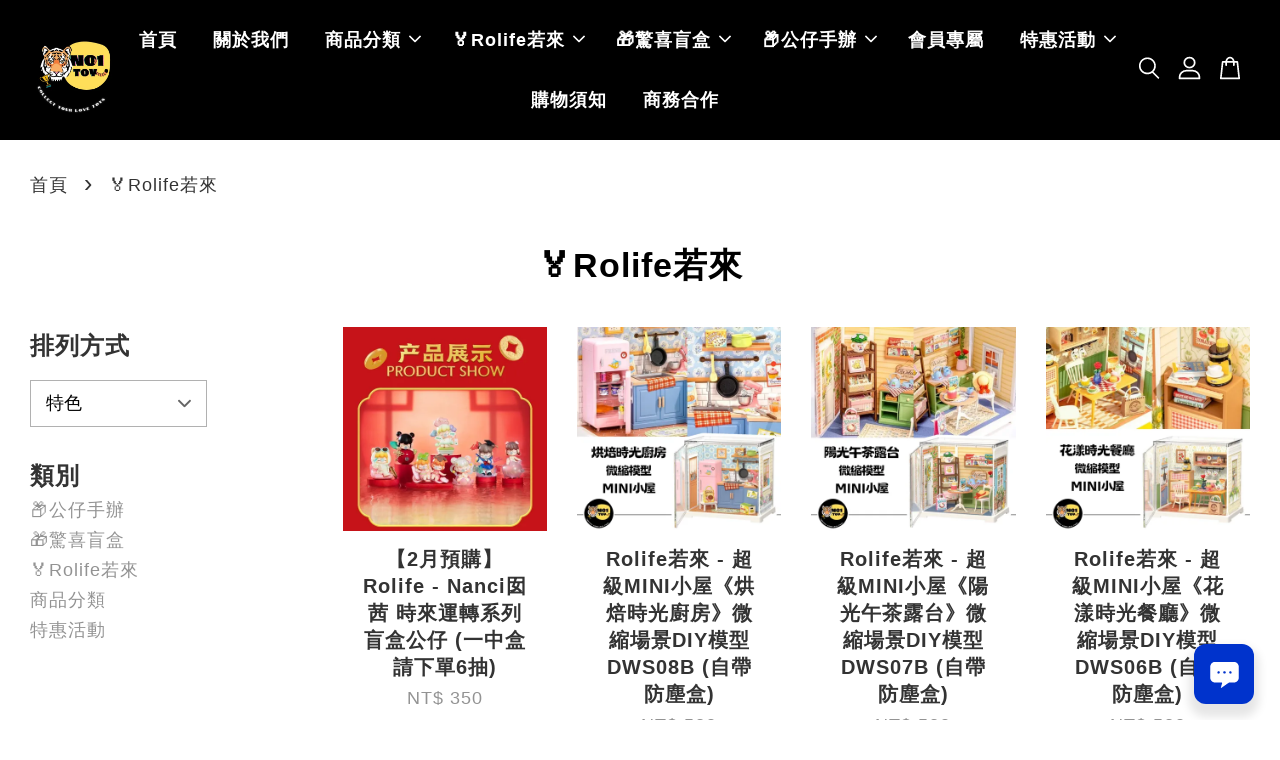

--- FILE ---
content_type: text/html; charset=UTF-8
request_url: https://www.no1toysbuy.com/collections/%E8%8B%A5%E4%BE%86rolife
body_size: 57010
content:
<!doctype html>
<!--[if lt IE 7]><html class="no-js lt-ie9 lt-ie8 lt-ie7" lang="en"> <![endif]-->
<!--[if IE 7]><html class="no-js lt-ie9 lt-ie8" lang="en"> <![endif]-->
<!--[if IE 8]><html class="no-js lt-ie9" lang="en"> <![endif]-->
<!--[if IE 9 ]><html class="ie9 no-js"> <![endif]-->
<!--[if (gt IE 9)|!(IE)]><!--> <html class="no-js"> <!--<![endif]-->
<head>

  <!-- Basic page needs ================================================== -->
  <meta charset="utf-8">
  <meta http-equiv="X-UA-Compatible" content="IE=edge,chrome=1">

  
  <link rel="icon" href="https://cdn.store-assets.com/s/846957/f/7873435.png" />
  

  <!-- Title and description ================================================== -->
  <title>
  🏅Rolife若來 &ndash; No1toys南波玩玩具
  </title>

  

  <!-- Social meta ================================================== -->
  

  <meta property="og:type" content="website">
  <meta property="og:title" content="🏅Rolife若來">
  <meta property="og:url" content="https://www.no1toysbuy.com/collections/若來rolife">
  
  <meta property="og:image" content="https://cdn.store-assets.com/s/846957/f/7873435.png?width=350&format=webp">
  <meta property="og:image:secure_url" content="https://cdn.store-assets.com/s/846957/f/7873435.png?width=350&format=webp">
  


<meta property="og:description" content="南波玩玩具盲盒公仔零售批發商城">
<meta property="og:site_name" content="No1toys南波玩玩具">



  <meta name="twitter:card" content="summary">







  <!-- Helpers ================================================== -->
  <link rel="canonical" href="https://www.no1toysbuy.com/collections/若來rolife">
  <meta name="viewport" content="width=device-width, initial-scale=1.0, minimum-scale=1.0, maximum-scale=3.0">
  <meta name="theme-color" content="">

  <!-- CSS ================================================== -->
  <link href="https://store-themes.easystore.co/846957/themes/3329/assets/timber.css?t=1769014810" rel="stylesheet" type="text/css" media="screen" />
  <link href="https://store-themes.easystore.co/846957/themes/3329/assets/theme.css?t=1769014810" rel="stylesheet" type="text/css" media="screen" />

  



<link href="https://fonts.googleapis.com/css?family=Fjalla+One&display=swap" rel="stylesheet">


  <script src="//ajax.googleapis.com/ajax/libs/jquery/1.11.0/jquery.min.js" type="text/javascript" ></script>
  <!-- Header hook for plugins ================================================== -->
  
<!-- ScriptTags -->
<script>window.__st={'p': 'collection', 'cid': ''};</script><script src='/assets/events.js'></script><script type='text/javascript'>(function(){var d=document,h=d.getElementsByTagName('head')[0],s=d.createElement('script');s.type='text/javascript';s.async=!0;s.src='https://chat.easystore.co/api/easystore/v1/widgets/chat/d2608d20-817e-4d9d-b840-e62687e4f63d?external_id=&customer_id=&user_email=&user_name=&source=easystore&locale=zh_TW&timezone=Asia/Taipei&v=1769022837';h.appendChild(s)}())</script><script>(function(){function asyncLoad(){var urls=['/assets/facebook-pixel.js?v=1.1.1766040443','/assets/traffic.js?v=1','https://apps.easystore.co/marketplace/shopee-taiwan/script.js?shop=no1toys-2.easy.co','https://apps.easystore.co/facebook-login/script.js?shop=no1toys-2.easy.co'];for(var i=0;i<urls.length;i++){var s=document.createElement('script');s.type='text/javascript';s.async=true;s.src=urls[i];var x=document.getElementsByTagName('script')[0];x.parentNode.insertBefore(s, x);}}window.attachEvent ? window.attachEvent('onload', asyncLoad) : window.addEventListener('load', asyncLoad, false);})();</script>
<!-- /ScriptTags -->


  
<!--[if lt IE 9]>
<script src="//cdnjs.cloudflare.com/ajax/libs/html5shiv/3.7.2/html5shiv.min.js" type="text/javascript" ></script>
<script src="https://store-themes.easystore.co/846957/themes/3329/assets/respond.min.js?t=1769014810" type="text/javascript" ></script>
<link href="https://store-themes.easystore.co/846957/themes/3329/assets/respond-proxy.html" id="respond-proxy" rel="respond-proxy" />
<link href="//www.no1toysbuy.com/search?q=722e01402b8e8411715631fbcf16d97c" id="respond-redirect" rel="respond-redirect" />
<script src="//www.no1toysbuy.com/search?q=722e01402b8e8411715631fbcf16d97c" type="text/javascript"></script>
<![endif]-->



  <script src="https://store-themes.easystore.co/846957/themes/3329/assets/modernizr.min.js?t=1769014810" type="text/javascript" ></script>

  
  
  <script>
  (function(i,s,o,g,r,a,m){i['GoogleAnalyticsObject']=r;i[r]=i[r]||function(){
  (i[r].q=i[r].q||[]).push(arguments)},i[r].l=1*new Date();a=s.createElement(o),
  m=s.getElementsByTagName(o)[0];a.async=1;a.src=g;m.parentNode.insertBefore(a,m)
  })(window,document,'script','https://www.google-analytics.com/analytics.js','ga');

  ga('create', '', 'auto','myTracker');
  ga('myTracker.send', 'pageview');

  </script>
  
<!-- Snippet:global/head: 蝦皮購物 Shopee Taiwan -->
<link type="text/css" rel="stylesheet" href="https://apps.easystore.co/assets/css/marketplace/main.css?v1.7">
<!-- /Snippet -->

</head>

<body id="----rolife------" class="template-collection  " >

  <ul id="MobileNav" class="mobile-nav">
  
  <li class="mobile-nav_icon-x">
    
      




  	
  	<span class="MobileNavTrigger icon icon-x"></span>
  </li>
  
  
  <li class="mobile-nav__link" aria-haspopup="true">
    
    <a href="/" >
      首頁
    </a>
    
  </li>
  
  
  <li class="mobile-nav__link" aria-haspopup="true">
    
    <a href="/pages/關於我們" >
      關於我們
    </a>
    
  </li>
  
  
  <li class="mobile-nav__link" aria-haspopup="true">
    
    
    <a href="/collections/作品角色" class="mobile-nav__parent-link">
      商品分類
    </a>
    <span class="mobile-nav__sublist-trigger">
      <span class="icon-fallback-text mobile-nav__sublist-expand">
  <span class="icon icon-plus" aria-hidden="true"></span>
  <span class="fallback-text">+</span>
</span>
<span class="icon-fallback-text mobile-nav__sublist-contract">
  <span class="icon icon-minus" aria-hidden="true"></span>
  <span class="fallback-text">-</span>
</span>

    </span>
    <ul class="mobile-nav__sublist">
      
      
      <li class="mobile-nav__sublist-link" aria-haspopup="true">
        
        
        <a href="/collections/玩具品牌" class="mobile-nav__parent-link">
          玩具品牌
        </a>
        <span class="mobile-nav__sublist-trigger"><span class="icon-fallback-text mobile-nav__sublist-expand">
  <span class="icon icon-plus" aria-hidden="true"></span>
  <span class="fallback-text">+</span>
</span>
<span class="icon-fallback-text mobile-nav__sublist-contract">
  <span class="icon icon-minus" aria-hidden="true"></span>
  <span class="fallback-text">-</span>
</span>
</span>
        <ul class="mobile-nav__sublist"> 
          
          
          <li class="mobile-nav__sublist-link" aria-haspopup="true">
            
            <a href="/collections/f-un獨角獸" >
              🏅F.UN獨角獸
            </a>
            
          </li>
          
          
          <li class="mobile-nav__sublist-link" aria-haspopup="true">
            
            <a href="/collections/mini-doll" >
              🏅Mini Doll
            </a>
            
          </li>
          
          
          <li class="mobile-nav__sublist-link" aria-haspopup="true">
            
            <a href="/collections/nullset" >
              🏅Nullset
            </a>
            
          </li>
          
          
          <li class="mobile-nav__sublist-link" aria-haspopup="true">
            
            <a href="/collections/pop-sunday" >
              🏅POP SUNDAY
            </a>
            
          </li>
          
          
          <li class="mobile-nav__sublist-link" aria-haspopup="true">
            
            <a href="/collections/玩具城市toycity" >
              🏅TOYCITY
            </a>
            
          </li>
          
          
          <li class="mobile-nav__sublist-link" aria-haspopup="true">
            
            <a href="/collections/大漂亮潮玩" >
              🏅大漂亮潮玩
            </a>
            
          </li>
          
          
          <li class="mobile-nav__sublist-link" aria-haspopup="true">
            
            <a href="/collections/白熊百貨" >
               🏅白熊百貨
            </a>
            
          </li>
          
          
          <li class="mobile-nav__sublist-link" aria-haspopup="true">
            
            <a href="/collections/玩樂尋潮" >
              🏅玩樂尋潮
            </a>
            
          </li>
          
          
          <li class="mobile-nav__sublist-link" aria-haspopup="true">
            
            <a href="/collections/衍創文化" >
              🏅衍創文化
            </a>
            
          </li>
          
          
          <li class="mobile-nav__sublist-link" aria-haspopup="true">
            
            <a href="/collections/動物星雲" >
              🏅動物星雲
            </a>
            
          </li>
          
          
          <li class="mobile-nav__sublist-link" aria-haspopup="true">
            
            <a href="/collections/福福貼貼" >
              🏅福福貼貼
            </a>
            
          </li>
          
          
          <li class="mobile-nav__sublist-link" aria-haspopup="true">
            
            <a href="/collections/靈感力" >
              🏅靈感力文創
            </a>
            
          </li>
          
          
          <li class="mobile-nav__sublist-link" aria-haspopup="true">
            
            <a href="/collections/52toys" >
              52Toys
            </a>
            
          </li>
          
          
          <li class="mobile-nav__sublist-link" aria-haspopup="true">
            
            <a href="/collections/bandai萬代" >
              Bandai Namco
            </a>
            
          </li>
          
          
          <li class="mobile-nav__sublist-link" aria-haspopup="true">
            
            <a href="/collections/大美術館" >
              Hot Toys
            </a>
            
          </li>
          
          
          <li class="mobile-nav__sublist-link" aria-haspopup="true">
            
            <a href="/collections/miniso名創優品" >
              MINISO
            </a>
            
          </li>
          
          
          <li class="mobile-nav__sublist-link" aria-haspopup="true">
            
            <a href="/collections/泡泡瑪特popmart" >
              POP MART
            </a>
            
          </li>
          
          
          <li class="mobile-nav__sublist-link" aria-haspopup="true">
            
            <a href="/collections/toptoy" >
              TOPTOY
            </a>
            
          </li>
          
          
          <li class="mobile-nav__sublist-link" aria-haspopup="true">
            
            <a href="/collections/玩樂主義" >
              玩樂主義Funism
            </a>
            
          </li>
          
          
          <li class="mobile-nav__sublist-link" aria-haspopup="true">
            
            <a href="/collections/靈動創想" >
              靈動創想
            </a>
            
          </li>
          
          
          <li class="mobile-nav__sublist-link" aria-haspopup="true">
            
            <a href="/collections/其他" >
              其他
            </a>
            
          </li>
          
        </ul>
        
      </li>
      
      
      <li class="mobile-nav__sublist-link" aria-haspopup="true">
        
        
        <a href="/collections/熱門動漫" class="mobile-nav__parent-link">
          動漫遊戲
        </a>
        <span class="mobile-nav__sublist-trigger"><span class="icon-fallback-text mobile-nav__sublist-expand">
  <span class="icon icon-plus" aria-hidden="true"></span>
  <span class="fallback-text">+</span>
</span>
<span class="icon-fallback-text mobile-nav__sublist-contract">
  <span class="icon icon-minus" aria-hidden="true"></span>
  <span class="fallback-text">-</span>
</span>
</span>
        <ul class="mobile-nav__sublist"> 
          
          
          <li class="mobile-nav__sublist-link" aria-haspopup="true">
            
            <a href="/collections/mihoyo米哈遊" >
              miHoYo米哈遊
            </a>
            
          </li>
          
          
          <li class="mobile-nav__sublist-link" aria-haspopup="true">
            
            <a href="/collections/飛天小女警" >
              飛天小女警
            </a>
            
          </li>
          
          
          <li class="mobile-nav__sublist-link" aria-haspopup="true">
            
            <a href="/collections/湯姆貓和傑利鼠" >
              湯姆貓和傑利鼠
            </a>
            
          </li>
          
          
          <li class="mobile-nav__sublist-link" aria-haspopup="true">
            
            <a href="/collections/火影忍者" >
              火影忍者
            </a>
            
          </li>
          
          
          <li class="mobile-nav__sublist-link" aria-haspopup="true">
            
            <a href="/collections/名偵探柯南" >
              名偵探柯南
            </a>
            
          </li>
          
          
          <li class="mobile-nav__sublist-link" aria-haspopup="true">
            
            <a href="/collections/咒術迴戰" >
              咒術迴戰
            </a>
            
          </li>
          
          
          <li class="mobile-nav__sublist-link" aria-haspopup="true">
            
            <a href="/collections/鬼滅之刃" >
              鬼滅之刃
            </a>
            
          </li>
          
          
          <li class="mobile-nav__sublist-link" aria-haspopup="true">
            
            <a href="/collections/航海王" >
              航海王
            </a>
            
          </li>
          
          
          <li class="mobile-nav__sublist-link" aria-haspopup="true">
            
            <a href="/collections/間諜家家酒" >
              間諜家家酒
            </a>
            
          </li>
          
          
          <li class="mobile-nav__sublist-link" aria-haspopup="true">
            
            <a href="/collections/數碼寶貝" >
              數碼寶貝
            </a>
            
          </li>
          
          
          <li class="mobile-nav__sublist-link" aria-haspopup="true">
            
            <a href="/collections/hunter×hunter獵人" >
              HUNTER×HUNTER
            </a>
            
          </li>
          
          
          <li class="mobile-nav__sublist-link" aria-haspopup="true">
            
            <a href="/collections/葬送的芙莉蓮" >
              葬送的芙莉蓮
            </a>
            
          </li>
          
          
          <li class="mobile-nav__sublist-link" aria-haspopup="true">
            
            <a href="/collections/精靈寶可夢" >
              精靈寶可夢
            </a>
            
          </li>
          
          
          <li class="mobile-nav__sublist-link" aria-haspopup="true">
            
            <a href="/collections/蠟筆小新" >
              蠟筆小新
            </a>
            
          </li>
          
        </ul>
        
      </li>
      
      
      <li class="mobile-nav__sublist-link" aria-haspopup="true">
        
        
        <a href="/collections/影視作品" class="mobile-nav__parent-link">
          影視作品
        </a>
        <span class="mobile-nav__sublist-trigger"><span class="icon-fallback-text mobile-nav__sublist-expand">
  <span class="icon icon-plus" aria-hidden="true"></span>
  <span class="fallback-text">+</span>
</span>
<span class="icon-fallback-text mobile-nav__sublist-contract">
  <span class="icon icon-minus" aria-hidden="true"></span>
  <span class="fallback-text">-</span>
</span>
</span>
        <ul class="mobile-nav__sublist"> 
          
          
          <li class="mobile-nav__sublist-link" aria-haspopup="true">
            
            <a href="/collections/marvel-漫威" >
              Marvel 漫威
            </a>
            
          </li>
          
          
          <li class="mobile-nav__sublist-link" aria-haspopup="true">
            
            <a href="/collections/哈利波特" >
              哈利波特
            </a>
            
          </li>
          
          
          <li class="mobile-nav__sublist-link" aria-haspopup="true">
            
            <a href="/collections/超人力霸王ultraman" >
              超人力霸王ULTRAMAN
            </a>
            
          </li>
          
          
          <li class="mobile-nav__sublist-link" aria-haspopup="true">
            
            <a href="/collections/盜墓筆記" >
              盜墓筆記
            </a>
            
          </li>
          
          
          <li class="mobile-nav__sublist-link" aria-haspopup="true">
            
            <a href="/collections/甄嬛傳" >
              甄嬛傳
            </a>
            
          </li>
          
        </ul>
        
      </li>
      
      
      <li class="mobile-nav__sublist-link" aria-haspopup="true">
        
        
        <a href="/collections/作品角色-1" class="mobile-nav__parent-link">
          熱門IP
        </a>
        <span class="mobile-nav__sublist-trigger"><span class="icon-fallback-text mobile-nav__sublist-expand">
  <span class="icon icon-plus" aria-hidden="true"></span>
  <span class="fallback-text">+</span>
</span>
<span class="icon-fallback-text mobile-nav__sublist-contract">
  <span class="icon icon-minus" aria-hidden="true"></span>
  <span class="fallback-text">-</span>
</span>
</span>
        <ul class="mobile-nav__sublist"> 
          
          
          <li class="mobile-nav__sublist-link" aria-haspopup="true">
            
            <a href="/collections/nanci囡茜" >
              🏅Nanci囡茜
            </a>
            
          </li>
          
          
          <li class="mobile-nav__sublist-link" aria-haspopup="true">
            
            <a href="/collections/fuggler放克牙寶" >
              Fuggler放克牙寶
            </a>
            
          </li>
          
          
          <li class="mobile-nav__sublist-link" aria-haspopup="true">
            
            <a href="/collections/maymei霉霉" >
              MayMei霉霉
            </a>
            
          </li>
          
          
          <li class="mobile-nav__sublist-link" aria-haspopup="true">
            
            <a href="/collections/miffy米飛兔" >
              Miffy米飛兔
            </a>
            
          </li>
          
          
          <li class="mobile-nav__sublist-link" aria-haspopup="true">
            
            <a href="/collections/三麗鷗家族" >
              三麗鷗家族
            </a>
            
          </li>
          
          
          <li class="mobile-nav__sublist-link" aria-haspopup="true">
            
            <a href="/collections/吉伊卡哇" >
              吉伊卡哇
            </a>
            
          </li>
          
          
          <li class="mobile-nav__sublist-link" aria-haspopup="true">
            
            <a href="/collections/初音未來" >
              初音未來
            </a>
            
          </li>
          
          
          <li class="mobile-nav__sublist-link" aria-haspopup="true">
            
            <a href="/collections/迪士尼-皮克斯" >
              迪士尼‧皮克斯
            </a>
            
          </li>
          
          
          <li class="mobile-nav__sublist-link" aria-haspopup="true">
            
            <a href="/collections/娃三歲" >
              娃三歲
            </a>
            
          </li>
          
          
          <li class="mobile-nav__sublist-link" aria-haspopup="true">
            
            <a href="/collections/氧氧yooki" >
              氧氧yooki
            </a>
            
          </li>
          
          
          <li class="mobile-nav__sublist-link" aria-haspopup="true">
            
            <a href="/collections/黃油小熊" >
              黃油小熊
            </a>
            
          </li>
          
          
          <li class="mobile-nav__sublist-link" aria-haspopup="true">
            
            <a href="/collections/線條小狗" >
              線條小狗
            </a>
            
          </li>
          
          
          <li class="mobile-nav__sublist-link" aria-haspopup="true">
            
            <a href="/collections/罐頭豬lulu" >
              罐頭豬LuLu
            </a>
            
          </li>
          
        </ul>
        
      </li>
      
    </ul>
    
  </li>
  
  
  <li class="mobile-nav__link" aria-haspopup="true">
    
    
    <a href="/collections/若來rolife" class="mobile-nav__parent-link">
      🏅Rolife若來
    </a>
    <span class="mobile-nav__sublist-trigger">
      <span class="icon-fallback-text mobile-nav__sublist-expand">
  <span class="icon icon-plus" aria-hidden="true"></span>
  <span class="fallback-text">+</span>
</span>
<span class="icon-fallback-text mobile-nav__sublist-contract">
  <span class="icon icon-minus" aria-hidden="true"></span>
  <span class="fallback-text">-</span>
</span>

    </span>
    <ul class="mobile-nav__sublist">
      
      
      <li class="mobile-nav__sublist-link" aria-haspopup="true">
        
        <a href="/collections/盲盒公仔-1" >
          🏅盲盒公仔
        </a>
        
      </li>
      
      
      <li class="mobile-nav__sublist-link" aria-haspopup="true">
        
        <a href="/collections/超級小屋" >
          🏅超級小屋
        </a>
        
      </li>
      
      
      <li class="mobile-nav__sublist-link" aria-haspopup="true">
        
        <a href="/collections/robotime" >
          🏅Robotime DIY立體拼圖
        </a>
        
      </li>
      
      
      <li class="mobile-nav__sublist-link" aria-haspopup="true">
        
        <a href="/collections/框景物語-相框畫diy" >
          🏅框景物語 - 相框畫DIY
        </a>
        
      </li>
      
    </ul>
    
  </li>
  
  
  <li class="mobile-nav__link" aria-haspopup="true">
    
    
    <a href="/collections/盲盒公仔" class="mobile-nav__parent-link">
      🎁驚喜盲盒
    </a>
    <span class="mobile-nav__sublist-trigger">
      <span class="icon-fallback-text mobile-nav__sublist-expand">
  <span class="icon icon-plus" aria-hidden="true"></span>
  <span class="fallback-text">+</span>
</span>
<span class="icon-fallback-text mobile-nav__sublist-contract">
  <span class="icon icon-minus" aria-hidden="true"></span>
  <span class="fallback-text">-</span>
</span>

    </span>
    <ul class="mobile-nav__sublist">
      
      
      <li class="mobile-nav__sublist-link" aria-haspopup="true">
        
        <a href="/collections/盲盒現貨-1" >
          盲盒現貨
        </a>
        
      </li>
      
      
      <li class="mobile-nav__sublist-link" aria-haspopup="true">
        
        <a href="/collections/盲盒預購" >
          盲盒預購
        </a>
        
      </li>
      
      
      <li class="mobile-nav__sublist-link" aria-haspopup="true">
        
        <a href="/collections/盲盒現貨" >
          PVC公仔
        </a>
        
      </li>
      
      
      <li class="mobile-nav__sublist-link" aria-haspopup="true">
        
        <a href="/collections/搪膠毛絨" >
          搪膠毛絨
        </a>
        
      </li>
      
      
      <li class="mobile-nav__sublist-link" aria-haspopup="true">
        
        <a href="/collections/可動人偶" >
          可動人偶
        </a>
        
      </li>
      
      
      <li class="mobile-nav__sublist-link" aria-haspopup="true">
        
        <a href="/collections/模型-積木" >
          模型&積木
        </a>
        
      </li>
      
      
      <li class="mobile-nav__sublist-link" aria-haspopup="true">
        
        <a href="/collections/mini萌粒" >
          MINI萌粒
        </a>
        
      </li>
      
      
      <li class="mobile-nav__sublist-link" aria-haspopup="true">
        
        <a href="/collections/磁吸冰箱貼" >
          磁吸冰箱貼
        </a>
        
      </li>
      
      
      <li class="mobile-nav__sublist-link" aria-haspopup="true">
        
        <a href="/collections/徽章" >
          徽章
        </a>
        
      </li>
      
      
      <li class="mobile-nav__sublist-link" aria-haspopup="true">
        
        <a href="/collections/其它小物" >
          其它小物
        </a>
        
      </li>
      
    </ul>
    
  </li>
  
  
  <li class="mobile-nav__link" aria-haspopup="true">
    
    
    <a href="/collections/公仔手辦" class="mobile-nav__parent-link">
      📦公仔手辦
    </a>
    <span class="mobile-nav__sublist-trigger">
      <span class="icon-fallback-text mobile-nav__sublist-expand">
  <span class="icon icon-plus" aria-hidden="true"></span>
  <span class="fallback-text">+</span>
</span>
<span class="icon-fallback-text mobile-nav__sublist-contract">
  <span class="icon icon-minus" aria-hidden="true"></span>
  <span class="fallback-text">-</span>
</span>

    </span>
    <ul class="mobile-nav__sublist">
      
      
      <li class="mobile-nav__sublist-link" aria-haspopup="true">
        
        <a href="/collections/公仔現貨" >
          公仔現貨
        </a>
        
      </li>
      
      
      <li class="mobile-nav__sublist-link" aria-haspopup="true">
        
        <a href="/collections/公仔預購" >
          公仔預購
        </a>
        
      </li>
      
      
      <li class="mobile-nav__sublist-link" aria-haspopup="true">
        
        <a href="/collections/diy拼裝模型" >
          DIY拼裝模型
        </a>
        
      </li>
      
      
      <li class="mobile-nav__sublist-link" aria-haspopup="true">
        
        <a href="/collections/其它" >
          其它小物
        </a>
        
      </li>
      
    </ul>
    
  </li>
  
  
  <li class="mobile-nav__link" aria-haspopup="true">
    
    <a href="/pages/會員專屬" >
      會員專屬
    </a>
    
  </li>
  
  
  <li class="mobile-nav__link" aria-haspopup="true">
    
    
    <a href="/collections/特價商品" class="mobile-nav__parent-link">
      特惠活動
    </a>
    <span class="mobile-nav__sublist-trigger">
      <span class="icon-fallback-text mobile-nav__sublist-expand">
  <span class="icon icon-plus" aria-hidden="true"></span>
  <span class="fallback-text">+</span>
</span>
<span class="icon-fallback-text mobile-nav__sublist-contract">
  <span class="icon icon-minus" aria-hidden="true"></span>
  <span class="fallback-text">-</span>
</span>

    </span>
    <ul class="mobile-nav__sublist">
      
      
      <li class="mobile-nav__sublist-link" aria-haspopup="true">
        
        <a href="/collections/加購驚喜" >
          加購驚喜優惠價
        </a>
        
      </li>
      
    </ul>
    
  </li>
  
  
  <li class="mobile-nav__link" aria-haspopup="true">
    
    <a href="/pages/購物須知" >
      購物須知
    </a>
    
  </li>
  
  
  <li class="mobile-nav__link" aria-haspopup="true">
    
    <a href="/pages/商務合作" >
      商務合作
    </a>
    
  </li>
  

  

  
  
  
  <li class="mobile-nav__link">
    <a href="/account/login">登入</a>
  </li>
  
  <li class="mobile-nav__link">
    <a href="/account/register">註冊帳號</a>
  </li>
  
  
  
  
  <li class="mobile-nav__link header-bar__search-wrapper">
    
    <div class="header-bar__module header-bar__search mobile-nav_search">
      
  <form action="/search" method="get" class="header-bar__search-form clearfix" role="search">
    
    <button type="submit" class="btn icon-fallback-text header-bar__search-submit">
      <span class="icon icon-search" aria-hidden="true"></span>
      <span class="fallback-text">搜尋</span>
    </button>
    <input type="search" name="q" value="" aria-label="搜尋" class="header-bar__search-input" placeholder="搜尋" autocomplete="off">
    <div class="dropdown" id="searchDropdown"></div>
    <input type="hidden" name="search_history" id="search_history">
  </form>




<script>
  var _search_history_listings = ""
  if(_search_history_listings != "") localStorage.setItem('searchHistory', JSON.stringify(_search_history_listings));

  function clearAll() {
    localStorage.removeItem('searchHistory');
  
    var customer = "";
    if(customer) {
      // Your logic to clear all data or call an endpoint
      fetch('/account/search_histories', {
          method: 'DELETE',
          headers: {
            "Content-Type": "application/json",
            "X-Requested-With": "XMLHttpRequest"
          },
          body: JSON.stringify({
            _token: "shMLFmHhoIdsQi4iYKYzvV2tlrm57I9AD5qUMeQI"
          }),
      })
      .then(response => response.json())
    }
  }
  // End - store view history in local storage
  
  // search history dropdown  
  var searchInputs = document.querySelectorAll('input[type=search]');
  
  if(searchInputs.length > 0) {
    
    searchInputs.forEach((searchInput)=>{
    
      searchInput.addEventListener('focus', function() {
        var searchDropdown = searchInput.closest('form').querySelector('#searchDropdown');
        searchDropdown.innerHTML = ''; // Clear existing items
  
        // retrieve data from local storage
        var searchHistoryData = JSON.parse(localStorage.getItem('searchHistory')) || [];
  
        // Convert JSON to string
        var search_history_json = JSON.stringify(searchHistoryData);
  
        // Set the value of the hidden input
        searchInput.closest('form').querySelector("#search_history").value = search_history_json;
  
        // create dropdown items
        var clearAllItem = document.createElement('div');
        clearAllItem.className = 'dropdown-item clear-all';
        clearAllItem.textContent = 'Clear';
        clearAllItem.addEventListener('click', function() {
            clearAll();
            searchDropdown.style.display = 'none';
            searchInput.classList.remove('is-focus');
        });
        searchDropdown.appendChild(clearAllItem);
  
        // create dropdown items
        searchHistoryData.forEach(function(item) {
          var dropdownItem = document.createElement('div');
          dropdownItem.className = 'dropdown-item';
          dropdownItem.textContent = item.term;
          dropdownItem.addEventListener('click', function() {
            searchInput.value = item.term;
            searchInput.closest('form').submit();
            searchDropdown.style.display = 'none';
          });
          searchDropdown.appendChild(dropdownItem);
        });
  
        if(searchHistoryData.length > 0){
          // display the dropdown
          searchInput.classList.add('is-focus');
          document.body.classList.add('search-input-focus');
          searchDropdown.style.display = 'block';
        }
      });
  
      searchInput.addEventListener("focusout", (event) => {
        var searchDropdown = searchInput.closest('form').querySelector('#searchDropdown');
        searchInput.classList.remove('is-focus');
        searchDropdown.classList.add('transparent');
        setTimeout(()=>{
          searchDropdown.style.display = 'none';
          searchDropdown.classList.remove('transparent');
          document.body.classList.remove('search-input-focus');
        }, 400);
      });
    })
  }
  // End - search history dropdown
</script>
    </div>
    
  </li>
  
  
</ul>
<div id="MobileNavOutside" class="mobile-nav-outside"></div>


<div id="PageContainer" class="page-container">
  
<!-- Snippet:global/body_start: Console Extension -->
<div id='es_console' style='display: none;'>846957</div>
<!-- /Snippet -->

  
    <style>
  .search-modal__form{
    position: relative;
  }
  
  .dropdown-wrapper {
    position: relative;
  }
  
  .dropdown-wrapper:hover .dropdown {
    display: block;
  }
  
  .header-icon-nav .dropdown {
    left: -80px;
  }
  
  .dropdown {
    display: none;
    position: absolute;
    top: 100%;
    left: 0px;
    width: 100%;
    padding: 8px;
    background-color: #fff;
    z-index: 1000;
    border-radius: 5px;
    border: 1px solid rgba(var(--color-foreground), 1);
    border-top: none;
    overflow-x: hidden;
    overflow-y: auto;
    max-height: 350px;
    min-width: 150px;
    box-shadow: 0 0 5px rgba(0,0,0,0.1);
  }
    
  .dropdown a{
    text-decoration: none;
    color: #000 !important;
  }
  
  .dropdown-item {
    padding: 0.4rem 2rem;
    cursor: pointer;
    line-height: 1.4;
    overflow: hidden;
    text-overflow: ellipsis;
    white-space: nowrap;
  }
  
  .dropdown-item:hover{
    background-color: #f3f3f3;
  }
  
  .search__input.is-focus{
    border-radius: 15px;
    border-bottom-left-radius: 0;
    border-bottom-right-radius: 0;
    border: 1px solid rgba(var(--color-foreground), 1);
    border-bottom: none;
    box-shadow: none;
  }
  
  .clear-all {
    text-align: right;
    padding: 0 2rem 0.2rem;
    line-height: 1;
    font-size: 70%;
    margin-bottom: -2px;
  }
  
  .clear-all:hover{
    background-color: #fff;
  }
  
  .referral-notification {
    position: absolute;
    top: 100%;
    right: -12px;
    background: white;
    border: 1px solid #e0e0e0;
    border-radius: 8px;
    box-shadow: 0 4px 12px rgba(0, 0, 0, 0.15);
    width: 280px;
    z-index: 1000;
    padding: 16px;
    margin-top: 8px;
    font-size: 14px;
    line-height: 1.4;
  }
  
  .referral-notification::before {
    content: '';
    position: absolute;
    top: -8px;
    right: 20px;
    width: 0;
    height: 0;
    border-left: 8px solid transparent;
    border-right: 8px solid transparent;
    border-bottom: 8px solid white;
  }
  
  .referral-notification::after {
    content: '';
    position: absolute;
    top: -9px;
    right: 20px;
    width: 0;
    height: 0;
    border-left: 8px solid transparent;
    border-right: 8px solid transparent;
    border-bottom: 8px solid #e0e0e0;
  }
  
  .referral-notification h4 {
    margin: 0 0 8px 0;
    color: #2196F3;
    font-size: 16px;
    font-weight: 600;
  }
  
  .referral-notification p {
    margin: 0 0 12px 0;
    color: #666;
  }
  
  .referral-notification .referral-code {
    background: #f5f5f5;
    padding: 8px;
    border-radius: 4px;
    font-family: monospace;
    font-size: 13px;
    text-align: center;
    margin: 8px 0;
    border: 1px solid #ddd;
  }
  
  .referral-notification .close-btn {
    position: absolute;
    top: 8px;
    right: 8px;
    background: none;
    border: none;
    font-size: 18px;
    color: #999;
    cursor: pointer;
    padding: 0;
    width: 20px;
    height: 20px;
    line-height: 1;
  }
  
  .referral-notification .close-btn:hover {
    color: #333;
  }
  
  .referral-notification .action-btn {
    background: #2196F3;
    color: white;
    border: none;
    padding: 8px 16px;
    border-radius: 4px;
    cursor: pointer;
    font-size: 12px;
    margin-right: 8px;
    margin-top: 8px;
  }
  
  .referral-notification .action-btn:hover {
    background: #1976D2;
  }
  
  .referral-notification .dismiss-btn {
    background: transparent;
    color: #666;
    border: 1px solid #ddd;
    padding: 8px 16px;
    border-radius: 4px;
    cursor: pointer;
    font-size: 12px;
    margin-top: 8px;
  }
  
  .referral-notification .dismiss-btn:hover {
    background: #f5f5f5;
  }
  .referral-modal__dialog {
    transform: translate(-50%, 0);
    transition: transform var(--duration-default) ease, visibility 0s;
    z-index: 10000;
    position: fixed;
    top: 20vh;
    left: 50%;
    width: 100%;
    max-width: 350px;
    box-shadow: 0 4px 12px rgba(0, 0, 0, 0.15);
    border-radius: 12px;
    background-color: #fff;
    color: #000;
    padding: 20px;
    text-align: center;
  }
  .modal-overlay.referral-modal-overlay {
    position: fixed;
    top: 0;
    left: 0;
    width: 100%;
    height: 100%;
    background-color: rgba(0, 0, 0, 0.7);
    z-index: 2001;
    display: block;
    opacity: 1;
    transition: opacity var(--duration-default) ease, visibility 0s;
  }
</style>

<header class="header-bar  sticky-topbar">
  <div class="header-bg-wrapper">
    <div class="header-wrapper wrapper">
      

      <div class="logo-header" role="banner">

              
                    <div class="h1 site-header__logo" itemscope itemtype="http://schema.org/Organization">
              
                    
                        
                          
                      
                      	  
                            <a href="/" class="logo-wrapper" itemprop="url">
                              <img src="https://cdn.store-assets.com/s/846957/f/7873435.png?width=350&format=webp" alt="No1toys南波玩玩具" itemprop="logo">
                            </a>
                          
                      
                      

                    
              
                </div>
              

      </div>

      <div class="header-nav-bar medium-down--hide">
          
<ul class="site-nav large--text-center" id="AccessibleNav">
  
    
    
      <li >
        <a href="/"  class="site-nav__link">首頁</a>
      </li>
    
  
    
    
      <li >
        <a href="/pages/關於我們"  class="site-nav__link">關於我們</a>
      </li>
    
  
    
    
      
      <li class="site-nav--has-dropdown" aria-haspopup="true">
        <a href="/collections/作品角色"  class="site-nav__link">
          商品分類
          <span class="arrow-icon">
            <svg id="Layer_1" data-name="Layer 1" xmlns="http://www.w3.org/2000/svg" viewBox="0 0 100 100"><title>arrow down</title><path d="M50,78.18A7.35,7.35,0,0,1,44.82,76L3.15,34.36A7.35,7.35,0,1,1,13.55,24L50,60.44,86.45,24a7.35,7.35,0,1,1,10.4,10.4L55.21,76A7.32,7.32,0,0,1,50,78.18Z"/></svg>
          </span>
        </a>
        <ul class="site-nav__dropdown">
          
            
            
              
              <li class="site-nav_has-child">
                <a href="/collections/玩具品牌"  class="site-nav__link">
                  玩具品牌
                </a>
                <ul class="site-nav__dropdown_level-3">
                  
                    
                    
                      <li >
                        <a href="/collections/f-un獨角獸"  class="site-nav__link">🏅F.UN獨角獸</a>
                      </li>
                    
                  
                    
                    
                      <li >
                        <a href="/collections/mini-doll"  class="site-nav__link">🏅Mini Doll</a>
                      </li>
                    
                  
                    
                    
                      <li >
                        <a href="/collections/nullset"  class="site-nav__link">🏅Nullset</a>
                      </li>
                    
                  
                    
                    
                      <li >
                        <a href="/collections/pop-sunday"  class="site-nav__link">🏅POP SUNDAY</a>
                      </li>
                    
                  
                    
                    
                      <li >
                        <a href="/collections/玩具城市toycity"  class="site-nav__link">🏅TOYCITY</a>
                      </li>
                    
                  
                    
                    
                      <li >
                        <a href="/collections/大漂亮潮玩"  class="site-nav__link">🏅大漂亮潮玩</a>
                      </li>
                    
                  
                    
                    
                      <li >
                        <a href="/collections/白熊百貨"  class="site-nav__link"> 🏅白熊百貨</a>
                      </li>
                    
                  
                    
                    
                      <li >
                        <a href="/collections/玩樂尋潮"  class="site-nav__link">🏅玩樂尋潮</a>
                      </li>
                    
                  
                    
                    
                      <li >
                        <a href="/collections/衍創文化"  class="site-nav__link">🏅衍創文化</a>
                      </li>
                    
                  
                    
                    
                      <li >
                        <a href="/collections/動物星雲"  class="site-nav__link">🏅動物星雲</a>
                      </li>
                    
                  
                    
                    
                      <li >
                        <a href="/collections/福福貼貼"  class="site-nav__link">🏅福福貼貼</a>
                      </li>
                    
                  
                    
                    
                      <li >
                        <a href="/collections/靈感力"  class="site-nav__link">🏅靈感力文創</a>
                      </li>
                    
                  
                    
                    
                      <li >
                        <a href="/collections/52toys"  class="site-nav__link">52Toys</a>
                      </li>
                    
                  
                    
                    
                      <li >
                        <a href="/collections/bandai萬代"  class="site-nav__link">Bandai Namco</a>
                      </li>
                    
                  
                    
                    
                      <li >
                        <a href="/collections/大美術館"  class="site-nav__link">Hot Toys</a>
                      </li>
                    
                  
                    
                    
                      <li >
                        <a href="/collections/miniso名創優品"  class="site-nav__link">MINISO</a>
                      </li>
                    
                  
                    
                    
                      <li >
                        <a href="/collections/泡泡瑪特popmart"  class="site-nav__link">POP MART</a>
                      </li>
                    
                  
                    
                    
                      <li >
                        <a href="/collections/toptoy"  class="site-nav__link">TOPTOY</a>
                      </li>
                    
                  
                    
                    
                      <li >
                        <a href="/collections/玩樂主義"  class="site-nav__link">玩樂主義Funism</a>
                      </li>
                    
                  
                    
                    
                      <li >
                        <a href="/collections/靈動創想"  class="site-nav__link">靈動創想</a>
                      </li>
                    
                  
                    
                    
                      <li >
                        <a href="/collections/其他"  class="site-nav__link">其他</a>
                      </li>
                    
                  
                </ul>
              </li>
            
          
            
            
              
              <li class="site-nav_has-child">
                <a href="/collections/熱門動漫"  class="site-nav__link">
                  動漫遊戲
                </a>
                <ul class="site-nav__dropdown_level-3">
                  
                    
                    
                      <li >
                        <a href="/collections/mihoyo米哈遊"  class="site-nav__link">miHoYo米哈遊</a>
                      </li>
                    
                  
                    
                    
                      <li >
                        <a href="/collections/飛天小女警"  class="site-nav__link">飛天小女警</a>
                      </li>
                    
                  
                    
                    
                      <li >
                        <a href="/collections/湯姆貓和傑利鼠"  class="site-nav__link">湯姆貓和傑利鼠</a>
                      </li>
                    
                  
                    
                    
                      <li >
                        <a href="/collections/火影忍者"  class="site-nav__link">火影忍者</a>
                      </li>
                    
                  
                    
                    
                      <li >
                        <a href="/collections/名偵探柯南"  class="site-nav__link">名偵探柯南</a>
                      </li>
                    
                  
                    
                    
                      <li >
                        <a href="/collections/咒術迴戰"  class="site-nav__link">咒術迴戰</a>
                      </li>
                    
                  
                    
                    
                      <li >
                        <a href="/collections/鬼滅之刃"  class="site-nav__link">鬼滅之刃</a>
                      </li>
                    
                  
                    
                    
                      <li >
                        <a href="/collections/航海王"  class="site-nav__link">航海王</a>
                      </li>
                    
                  
                    
                    
                      <li >
                        <a href="/collections/間諜家家酒"  class="site-nav__link">間諜家家酒</a>
                      </li>
                    
                  
                    
                    
                      <li >
                        <a href="/collections/數碼寶貝"  class="site-nav__link">數碼寶貝</a>
                      </li>
                    
                  
                    
                    
                      <li >
                        <a href="/collections/hunter×hunter獵人"  class="site-nav__link">HUNTER×HUNTER</a>
                      </li>
                    
                  
                    
                    
                      <li >
                        <a href="/collections/葬送的芙莉蓮"  class="site-nav__link">葬送的芙莉蓮</a>
                      </li>
                    
                  
                    
                    
                      <li >
                        <a href="/collections/精靈寶可夢"  class="site-nav__link">精靈寶可夢</a>
                      </li>
                    
                  
                    
                    
                      <li >
                        <a href="/collections/蠟筆小新"  class="site-nav__link">蠟筆小新</a>
                      </li>
                    
                  
                </ul>
              </li>
            
          
            
            
              
              <li class="site-nav_has-child">
                <a href="/collections/影視作品"  class="site-nav__link">
                  影視作品
                </a>
                <ul class="site-nav__dropdown_level-3">
                  
                    
                    
                      <li >
                        <a href="/collections/marvel-漫威"  class="site-nav__link">Marvel 漫威</a>
                      </li>
                    
                  
                    
                    
                      <li >
                        <a href="/collections/哈利波特"  class="site-nav__link">哈利波特</a>
                      </li>
                    
                  
                    
                    
                      <li >
                        <a href="/collections/超人力霸王ultraman"  class="site-nav__link">超人力霸王ULTRAMAN</a>
                      </li>
                    
                  
                    
                    
                      <li >
                        <a href="/collections/盜墓筆記"  class="site-nav__link">盜墓筆記</a>
                      </li>
                    
                  
                    
                    
                      <li >
                        <a href="/collections/甄嬛傳"  class="site-nav__link">甄嬛傳</a>
                      </li>
                    
                  
                </ul>
              </li>
            
          
            
            
              
              <li class="site-nav_has-child">
                <a href="/collections/作品角色-1"  class="site-nav__link">
                  熱門IP
                </a>
                <ul class="site-nav__dropdown_level-3">
                  
                    
                    
                      <li >
                        <a href="/collections/nanci囡茜"  class="site-nav__link">🏅Nanci囡茜</a>
                      </li>
                    
                  
                    
                    
                      <li >
                        <a href="/collections/fuggler放克牙寶"  class="site-nav__link">Fuggler放克牙寶</a>
                      </li>
                    
                  
                    
                    
                      <li >
                        <a href="/collections/maymei霉霉"  class="site-nav__link">MayMei霉霉</a>
                      </li>
                    
                  
                    
                    
                      <li >
                        <a href="/collections/miffy米飛兔"  class="site-nav__link">Miffy米飛兔</a>
                      </li>
                    
                  
                    
                    
                      <li >
                        <a href="/collections/三麗鷗家族"  class="site-nav__link">三麗鷗家族</a>
                      </li>
                    
                  
                    
                    
                      <li >
                        <a href="/collections/吉伊卡哇"  class="site-nav__link">吉伊卡哇</a>
                      </li>
                    
                  
                    
                    
                      <li >
                        <a href="/collections/初音未來"  class="site-nav__link">初音未來</a>
                      </li>
                    
                  
                    
                    
                      <li >
                        <a href="/collections/迪士尼-皮克斯"  class="site-nav__link">迪士尼‧皮克斯</a>
                      </li>
                    
                  
                    
                    
                      <li >
                        <a href="/collections/娃三歲"  class="site-nav__link">娃三歲</a>
                      </li>
                    
                  
                    
                    
                      <li >
                        <a href="/collections/氧氧yooki"  class="site-nav__link">氧氧yooki</a>
                      </li>
                    
                  
                    
                    
                      <li >
                        <a href="/collections/黃油小熊"  class="site-nav__link">黃油小熊</a>
                      </li>
                    
                  
                    
                    
                      <li >
                        <a href="/collections/線條小狗"  class="site-nav__link">線條小狗</a>
                      </li>
                    
                  
                    
                    
                      <li >
                        <a href="/collections/罐頭豬lulu"  class="site-nav__link">罐頭豬LuLu</a>
                      </li>
                    
                  
                </ul>
              </li>
            
          
        </ul>
      </li>
    
  
    
    
      
      <li class="site-nav--has-dropdown site-nav--active" aria-haspopup="true">
        <a href="/collections/若來rolife"  class="site-nav__link">
          🏅Rolife若來
          <span class="arrow-icon">
            <svg id="Layer_1" data-name="Layer 1" xmlns="http://www.w3.org/2000/svg" viewBox="0 0 100 100"><title>arrow down</title><path d="M50,78.18A7.35,7.35,0,0,1,44.82,76L3.15,34.36A7.35,7.35,0,1,1,13.55,24L50,60.44,86.45,24a7.35,7.35,0,1,1,10.4,10.4L55.21,76A7.32,7.32,0,0,1,50,78.18Z"/></svg>
          </span>
        </a>
        <ul class="site-nav__dropdown">
          
            
            
              <li >
                <a href="/collections/盲盒公仔-1"  class="site-nav__link">🏅盲盒公仔</a>
              </li>
            
          
            
            
              <li >
                <a href="/collections/超級小屋"  class="site-nav__link">🏅超級小屋</a>
              </li>
            
          
            
            
              <li >
                <a href="/collections/robotime"  class="site-nav__link">🏅Robotime DIY立體拼圖</a>
              </li>
            
          
            
            
              <li >
                <a href="/collections/框景物語-相框畫diy"  class="site-nav__link">🏅框景物語 - 相框畫DIY</a>
              </li>
            
          
        </ul>
      </li>
    
  
    
    
      
      <li class="site-nav--has-dropdown" aria-haspopup="true">
        <a href="/collections/盲盒公仔"  class="site-nav__link">
          🎁驚喜盲盒
          <span class="arrow-icon">
            <svg id="Layer_1" data-name="Layer 1" xmlns="http://www.w3.org/2000/svg" viewBox="0 0 100 100"><title>arrow down</title><path d="M50,78.18A7.35,7.35,0,0,1,44.82,76L3.15,34.36A7.35,7.35,0,1,1,13.55,24L50,60.44,86.45,24a7.35,7.35,0,1,1,10.4,10.4L55.21,76A7.32,7.32,0,0,1,50,78.18Z"/></svg>
          </span>
        </a>
        <ul class="site-nav__dropdown">
          
            
            
              <li >
                <a href="/collections/盲盒現貨-1"  class="site-nav__link">盲盒現貨</a>
              </li>
            
          
            
            
              <li >
                <a href="/collections/盲盒預購"  class="site-nav__link">盲盒預購</a>
              </li>
            
          
            
            
              <li >
                <a href="/collections/盲盒現貨"  class="site-nav__link">PVC公仔</a>
              </li>
            
          
            
            
              <li >
                <a href="/collections/搪膠毛絨"  class="site-nav__link">搪膠毛絨</a>
              </li>
            
          
            
            
              <li >
                <a href="/collections/可動人偶"  class="site-nav__link">可動人偶</a>
              </li>
            
          
            
            
              <li >
                <a href="/collections/模型-積木"  class="site-nav__link">模型&積木</a>
              </li>
            
          
            
            
              <li >
                <a href="/collections/mini萌粒"  class="site-nav__link">MINI萌粒</a>
              </li>
            
          
            
            
              <li >
                <a href="/collections/磁吸冰箱貼"  class="site-nav__link">磁吸冰箱貼</a>
              </li>
            
          
            
            
              <li >
                <a href="/collections/徽章"  class="site-nav__link">徽章</a>
              </li>
            
          
            
            
              <li >
                <a href="/collections/其它小物"  class="site-nav__link">其它小物</a>
              </li>
            
          
        </ul>
      </li>
    
  
    
    
      
      <li class="site-nav--has-dropdown" aria-haspopup="true">
        <a href="/collections/公仔手辦"  class="site-nav__link">
          📦公仔手辦
          <span class="arrow-icon">
            <svg id="Layer_1" data-name="Layer 1" xmlns="http://www.w3.org/2000/svg" viewBox="0 0 100 100"><title>arrow down</title><path d="M50,78.18A7.35,7.35,0,0,1,44.82,76L3.15,34.36A7.35,7.35,0,1,1,13.55,24L50,60.44,86.45,24a7.35,7.35,0,1,1,10.4,10.4L55.21,76A7.32,7.32,0,0,1,50,78.18Z"/></svg>
          </span>
        </a>
        <ul class="site-nav__dropdown">
          
            
            
              <li >
                <a href="/collections/公仔現貨"  class="site-nav__link">公仔現貨</a>
              </li>
            
          
            
            
              <li >
                <a href="/collections/公仔預購"  class="site-nav__link">公仔預購</a>
              </li>
            
          
            
            
              <li >
                <a href="/collections/diy拼裝模型"  class="site-nav__link">DIY拼裝模型</a>
              </li>
            
          
            
            
              <li >
                <a href="/collections/其它"  class="site-nav__link">其它小物</a>
              </li>
            
          
        </ul>
      </li>
    
  
    
    
      <li >
        <a href="/pages/會員專屬"  class="site-nav__link">會員專屬</a>
      </li>
    
  
    
    
      
      <li class="site-nav--has-dropdown" aria-haspopup="true">
        <a href="/collections/特價商品"  class="site-nav__link">
          特惠活動
          <span class="arrow-icon">
            <svg id="Layer_1" data-name="Layer 1" xmlns="http://www.w3.org/2000/svg" viewBox="0 0 100 100"><title>arrow down</title><path d="M50,78.18A7.35,7.35,0,0,1,44.82,76L3.15,34.36A7.35,7.35,0,1,1,13.55,24L50,60.44,86.45,24a7.35,7.35,0,1,1,10.4,10.4L55.21,76A7.32,7.32,0,0,1,50,78.18Z"/></svg>
          </span>
        </a>
        <ul class="site-nav__dropdown">
          
            
            
              <li >
                <a href="/collections/加購驚喜"  class="site-nav__link">加購驚喜優惠價</a>
              </li>
            
          
        </ul>
      </li>
    
  
    
    
      <li >
        <a href="/pages/購物須知"  class="site-nav__link">購物須知</a>
      </li>
    
  
    
    
      <li >
        <a href="/pages/商務合作"  class="site-nav__link">商務合作</a>
      </li>
    
  
  
  
      
        
          
        
          
        
      
  
  
  
</ul>

      </div>

      <div class="desktop-header-nav medium-down--hide">


        <div class="header-subnav">
          






          <div class="header-icon-nav">

                

                


                
                  
                    <div class="header-bar__module">
                      
  <a class="popup-with-form" href="#search-form">
    



	<svg class="icon-search svg-icon" id="Layer_1" data-name="Layer 1" xmlns="http://www.w3.org/2000/svg" viewBox="0 0 100 100"><title>icon-search</title><path d="M68.5,65.87a35.27,35.27,0,1,0-5.4,4.5l23.11,23.1a3.5,3.5,0,1,0,5-4.94ZM14.82,41A28.47,28.47,0,1,1,43.28,69.43,28.5,28.5,0,0,1,14.82,41Z"/></svg>    

  

  </a>



<!-- form itself -->
<div id="search-form" class="white-popup-block mfp-hide popup-search">
  <div class="popup-search-content">
    <form action="/search" method="get" class="input-group search-bar" role="search">
      
      <span class="input-group-btn">
        <button type="submit" class="btn icon-fallback-text">
          <span class="icon icon-search" aria-hidden="true"></span>
          <span class="fallback-text">搜尋</span>
        </button>
      </span>
      <input type="search" name="q" value="" placeholder="搜尋" class="input-group-field" aria-label="搜尋" placeholder="搜尋" autocomplete="off">
      <div class="dropdown" id="searchDropdown"></div>
      <input type="hidden" name="search_history" id="search_history">
    </form>
  </div>
</div>

<script src="https://store-themes.easystore.co/846957/themes/3329/assets/magnific-popup.min.js?t=1769014810" type="text/javascript" ></script>
<script>
$(document).ready(function() {
	$('.popup-with-form').magnificPopup({
		type: 'inline',
		preloader: false,
		focus: '#name',
      	mainClass: 'popup-search-bg-wrapper',

		// When elemened is focused, some mobile browsers in some cases zoom in
		// It looks not nice, so we disable it:
		callbacks: {
			beforeOpen: function() {
				if($(window).width() < 700) {
					this.st.focus = false;
				} else {
					this.st.focus = '#name';
				}
			}
		}
	});
});
</script>


<script>
  var _search_history_listings = ""
  if(_search_history_listings != "") localStorage.setItem('searchHistory', JSON.stringify(_search_history_listings));

  function clearAll() {
    localStorage.removeItem('searchHistory');
  
    var customer = "";
    if(customer) {
      // Your logic to clear all data or call an endpoint
      fetch('/account/search_histories', {
          method: 'DELETE',
          headers: {
            "Content-Type": "application/json",
            "X-Requested-With": "XMLHttpRequest"
          },
          body: JSON.stringify({
            _token: "shMLFmHhoIdsQi4iYKYzvV2tlrm57I9AD5qUMeQI"
          }),
      })
      .then(response => response.json())
    }
  }
  // End - store view history in local storage
  
  // search history dropdown  
  var searchInputs = document.querySelectorAll('input[type=search]');
  
  if(searchInputs.length > 0) {
    
    searchInputs.forEach((searchInput)=>{
    
      searchInput.addEventListener('focus', function() {
        var searchDropdown = searchInput.closest('form').querySelector('#searchDropdown');
        searchDropdown.innerHTML = ''; // Clear existing items
  
        // retrieve data from local storage
        var searchHistoryData = JSON.parse(localStorage.getItem('searchHistory')) || [];
  
        // Convert JSON to string
        var search_history_json = JSON.stringify(searchHistoryData);
  
        // Set the value of the hidden input
        searchInput.closest('form').querySelector("#search_history").value = search_history_json;
  
        // create dropdown items
        var clearAllItem = document.createElement('div');
        clearAllItem.className = 'dropdown-item clear-all';
        clearAllItem.textContent = 'Clear';
        clearAllItem.addEventListener('click', function() {
            clearAll();
            searchDropdown.style.display = 'none';
            searchInput.classList.remove('is-focus');
        });
        searchDropdown.appendChild(clearAllItem);
  
        // create dropdown items
        searchHistoryData.forEach(function(item) {
          var dropdownItem = document.createElement('div');
          dropdownItem.className = 'dropdown-item';
          dropdownItem.textContent = item.term;
          dropdownItem.addEventListener('click', function() {
            searchInput.value = item.term;
            searchInput.closest('form').submit();
            searchDropdown.style.display = 'none';
          });
          searchDropdown.appendChild(dropdownItem);
        });
  
        if(searchHistoryData.length > 0){
          // display the dropdown
          searchInput.classList.add('is-focus');
          document.body.classList.add('search-input-focus');
          searchDropdown.style.display = 'block';
        }
      });
  
      searchInput.addEventListener("focusout", (event) => {
        var searchDropdown = searchInput.closest('form').querySelector('#searchDropdown');
        searchInput.classList.remove('is-focus');
        searchDropdown.classList.add('transparent');
        setTimeout(()=>{
          searchDropdown.style.display = 'none';
          searchDropdown.classList.remove('transparent');
          document.body.classList.remove('search-input-focus');
        }, 400);
      });
    })
  }
  // End - search history dropdown
</script>
                    </div>
                  
                




                
                  <div class="header-bar__module dropdown-wrapper">
                    
                      <a href="/account/login">



    <svg class="svg-icon" id="Layer_1" data-name="Layer 1" xmlns="http://www.w3.org/2000/svg" viewBox="0 0 100 100"><title>icon-profile</title><path d="M50,51.8A24.4,24.4,0,1,0,25.6,27.4,24.43,24.43,0,0,0,50,51.8ZM50,10A17.4,17.4,0,1,1,32.6,27.4,17.43,17.43,0,0,1,50,10Z"/><path d="M62.66,57.66H37.34a30.54,30.54,0,0,0-30.5,30.5V93.5a3.5,3.5,0,0,0,3.5,3.5H89.66a3.5,3.5,0,0,0,3.5-3.5V88.16A30.54,30.54,0,0,0,62.66,57.66ZM86.16,90H13.84V88.16a23.53,23.53,0,0,1,23.5-23.5H62.66a23.53,23.53,0,0,1,23.5,23.5Z"/></svg>

  
</a>

                      <!-- Referral Notification Popup for Desktop -->
                      <div id="referralNotification" class="referral-notification" style="display: none;">
                        <button class="close-btn" onclick="dismissReferralNotification()">&times;</button>
                        <div style="text-align: center; margin-bottom: 16px;">
                          <div style="width: 100px; height: 100px; margin: 0 auto;">
                            <img src="https://resources.easystore.co/storefront/icons/channels/vector_referral_program.svg">
                          </div>
                        </div>
                        <p id="referralSignupMessage" style="text-align: center; font-size: 14px; color: #666; margin: 0 0 20px 0;">
                          您的好友送您   回饋金！立即註冊領取。
                        </p>
                        <div style="text-align: center;">
                          <button class="btn" onclick="goToSignupPage()" style="width: 100%; color: #fff;">
                            註冊
                          </button>
                        </div>
                      </div>
                    
                  </div>
                

                <div class="header-bar__module cart-page-link-wrapper">
                  <span class="header-bar__sep" aria-hidden="true"></span>
                  <a class="CartDrawerTrigger cart-page-link">
                    



	<svg class="svg-icon" id="Layer_1" data-name="Layer 1" xmlns="http://www.w3.org/2000/svg" viewBox="0 0 100 100"><title>icon-bag</title><path d="M91.78,93.11,84.17,24.44a3.5,3.5,0,0,0-3.48-3.11H69.06C67.53,10.94,59.57,3,50,3S32.47,10.94,30.94,21.33H19.31a3.5,3.5,0,0,0-3.48,3.11L8.22,93.11A3.49,3.49,0,0,0,11.69,97H88.31a3.49,3.49,0,0,0,3.47-3.89ZM50,10c5.76,0,10.6,4.83,12,11.33H38.05C39.4,14.83,44.24,10,50,10ZM15.6,90l6.84-61.67h8.23v9.84a3.5,3.5,0,0,0,7,0V28.33H62.33v9.84a3.5,3.5,0,0,0,7,0V28.33h8.23L84.4,90Z"/></svg>	

  

                    <span class="cart-count header-bar__cart-count hidden-count">0</span>
                  </a>
                </div>


                
                  
                


          </div>
        </div>



      </div>
      
	  <div class="mobile-header-icons large--hide">
        
        <div class="large--hide">
          
  <a class="popup-with-form" href="#search-form">
    



	<svg class="icon-search svg-icon" id="Layer_1" data-name="Layer 1" xmlns="http://www.w3.org/2000/svg" viewBox="0 0 100 100"><title>icon-search</title><path d="M68.5,65.87a35.27,35.27,0,1,0-5.4,4.5l23.11,23.1a3.5,3.5,0,1,0,5-4.94ZM14.82,41A28.47,28.47,0,1,1,43.28,69.43,28.5,28.5,0,0,1,14.82,41Z"/></svg>    

  

  </a>



<!-- form itself -->
<div id="search-form" class="white-popup-block mfp-hide popup-search">
  <div class="popup-search-content">
    <form action="/search" method="get" class="input-group search-bar" role="search">
      
      <span class="input-group-btn">
        <button type="submit" class="btn icon-fallback-text">
          <span class="icon icon-search" aria-hidden="true"></span>
          <span class="fallback-text">搜尋</span>
        </button>
      </span>
      <input type="search" name="q" value="" placeholder="搜尋" class="input-group-field" aria-label="搜尋" placeholder="搜尋" autocomplete="off">
      <div class="dropdown" id="searchDropdown"></div>
      <input type="hidden" name="search_history" id="search_history">
    </form>
  </div>
</div>

<script src="https://store-themes.easystore.co/846957/themes/3329/assets/magnific-popup.min.js?t=1769014810" type="text/javascript" ></script>
<script>
$(document).ready(function() {
	$('.popup-with-form').magnificPopup({
		type: 'inline',
		preloader: false,
		focus: '#name',
      	mainClass: 'popup-search-bg-wrapper',

		// When elemened is focused, some mobile browsers in some cases zoom in
		// It looks not nice, so we disable it:
		callbacks: {
			beforeOpen: function() {
				if($(window).width() < 700) {
					this.st.focus = false;
				} else {
					this.st.focus = '#name';
				}
			}
		}
	});
});
</script>


<script>
  var _search_history_listings = ""
  if(_search_history_listings != "") localStorage.setItem('searchHistory', JSON.stringify(_search_history_listings));

  function clearAll() {
    localStorage.removeItem('searchHistory');
  
    var customer = "";
    if(customer) {
      // Your logic to clear all data or call an endpoint
      fetch('/account/search_histories', {
          method: 'DELETE',
          headers: {
            "Content-Type": "application/json",
            "X-Requested-With": "XMLHttpRequest"
          },
          body: JSON.stringify({
            _token: "shMLFmHhoIdsQi4iYKYzvV2tlrm57I9AD5qUMeQI"
          }),
      })
      .then(response => response.json())
    }
  }
  // End - store view history in local storage
  
  // search history dropdown  
  var searchInputs = document.querySelectorAll('input[type=search]');
  
  if(searchInputs.length > 0) {
    
    searchInputs.forEach((searchInput)=>{
    
      searchInput.addEventListener('focus', function() {
        var searchDropdown = searchInput.closest('form').querySelector('#searchDropdown');
        searchDropdown.innerHTML = ''; // Clear existing items
  
        // retrieve data from local storage
        var searchHistoryData = JSON.parse(localStorage.getItem('searchHistory')) || [];
  
        // Convert JSON to string
        var search_history_json = JSON.stringify(searchHistoryData);
  
        // Set the value of the hidden input
        searchInput.closest('form').querySelector("#search_history").value = search_history_json;
  
        // create dropdown items
        var clearAllItem = document.createElement('div');
        clearAllItem.className = 'dropdown-item clear-all';
        clearAllItem.textContent = 'Clear';
        clearAllItem.addEventListener('click', function() {
            clearAll();
            searchDropdown.style.display = 'none';
            searchInput.classList.remove('is-focus');
        });
        searchDropdown.appendChild(clearAllItem);
  
        // create dropdown items
        searchHistoryData.forEach(function(item) {
          var dropdownItem = document.createElement('div');
          dropdownItem.className = 'dropdown-item';
          dropdownItem.textContent = item.term;
          dropdownItem.addEventListener('click', function() {
            searchInput.value = item.term;
            searchInput.closest('form').submit();
            searchDropdown.style.display = 'none';
          });
          searchDropdown.appendChild(dropdownItem);
        });
  
        if(searchHistoryData.length > 0){
          // display the dropdown
          searchInput.classList.add('is-focus');
          document.body.classList.add('search-input-focus');
          searchDropdown.style.display = 'block';
        }
      });
  
      searchInput.addEventListener("focusout", (event) => {
        var searchDropdown = searchInput.closest('form').querySelector('#searchDropdown');
        searchInput.classList.remove('is-focus');
        searchDropdown.classList.add('transparent');
        setTimeout(()=>{
          searchDropdown.style.display = 'none';
          searchDropdown.classList.remove('transparent');
          document.body.classList.remove('search-input-focus');
        }, 400);
      });
    })
  }
  // End - search history dropdown
</script>
        </div>


        <!--  Mobile cart  -->
        <div class="large--hide">
          <a class="CartDrawerTrigger cart-page-link mobile-cart-page-link">
            



	<svg class="svg-icon" id="Layer_1" data-name="Layer 1" xmlns="http://www.w3.org/2000/svg" viewBox="0 0 100 100"><title>icon-bag</title><path d="M91.78,93.11,84.17,24.44a3.5,3.5,0,0,0-3.48-3.11H69.06C67.53,10.94,59.57,3,50,3S32.47,10.94,30.94,21.33H19.31a3.5,3.5,0,0,0-3.48,3.11L8.22,93.11A3.49,3.49,0,0,0,11.69,97H88.31a3.49,3.49,0,0,0,3.47-3.89ZM50,10c5.76,0,10.6,4.83,12,11.33H38.05C39.4,14.83,44.24,10,50,10ZM15.6,90l6.84-61.67h8.23v9.84a3.5,3.5,0,0,0,7,0V28.33H62.33v9.84a3.5,3.5,0,0,0,7,0V28.33h8.23L84.4,90Z"/></svg>	

  

            <span class="cart-count hidden-count">0</span>
          </a>
        </div>

        <!--  Mobile hamburger  -->
        <div class="large--hide">
          <a class="mobile-nav-trigger MobileNavTrigger">
            



    <svg class="svg-icon" id="Layer_1" data-name="Layer 1" xmlns="http://www.w3.org/2000/svg" viewBox="0 0 100 100"><title>icon-nav-menu</title><path d="M6.7,26.34H93a3.5,3.5,0,0,0,0-7H6.7a3.5,3.5,0,0,0,0,7Z"/><path d="M93.3,46.5H7a3.5,3.5,0,0,0,0,7H93.3a3.5,3.5,0,1,0,0-7Z"/><path d="M93.3,73.66H7a3.5,3.5,0,1,0,0,7H93.3a3.5,3.5,0,0,0,0-7Z"/></svg>

  

          </a>
        </div>
      
        
          
          <!-- Referral Notification Modal for Mobile -->
          <details-modal class="referral-modal" id="referralMobileModal">
            <details>
              <summary class="referral-modal__toggle" aria-haspopup="dialog" aria-label="Open referral modal" style="display: none;">
              </summary>
              <div class="modal-overlay referral-modal-overlay"></div>
              <div class="referral-modal__dialog" role="dialog" aria-modal="true" aria-label="Referral notification">
                <div class="referral-modal__content">
                  <button type="button" class="modal__close-button" aria-label="Close" onclick="closeMobileReferralModal()" style="position: absolute; top: 16px; right: 16px; background: none; border: none; font-size: 24px; cursor: pointer;">
                    &times;
                  </button>

                  <div style="margin-bottom: 24px;">
                    <div style="width: 120px; height: 120px; margin: 0 auto 20px;">
                      <img src="https://resources.easystore.co/storefront/icons/channels/vector_referral_program.svg" style="width: 100%; height: 100%;">
                    </div>
                  </div>

                  <p id="referralSignupMessageMobile" style="font-size: 16px; color: #333; margin: 0 0 30px 0; line-height: 1.5;">
                    您的好友送您   回饋金！立即註冊領取。
                  </p>

                  <button type="button" class="btn" onclick="goToSignupPageFromMobile()" style="width: 100%; color: #fff;">
                    註冊
                  </button>
                </div>
              </div>
            </details>
          </details-modal>
          
        
      
      </div>


    </div>
  </div>
</header>






    
    <main class="wrapper main-content" role="main">
      <div class="grid">
          <div class="grid__item">
            
  
            




 <!-- paginate collection.products by total_products %} -->

<div class="section-header section-header--breadcrumb">
  
<nav class="breadcrumb" role="navigation" aria-label="breadcrumbs">
  <a href="/" title="返回到首頁">首頁</a>

  

    <span aria-hidden="true" class="breadcrumb__sep">&rsaquo;</span>
    
      <span>🏅Rolife若來</span>
    

  
</nav>


</div>

  
    <div class="rte rte--header">
      
    </div>
  
<header class="section-header section-header--large">
  <h1 class="text-center section-header__title section-header__title--left">🏅Rolife若來</h1>
  
    <div class="section-header__link--right large--hide">
      
      
        <div class="form-horizontal">
  <b>
    <label for="SortBy" class="h4">排列方式</label>
  </b><br/>
  <select name="SortBy" id="SortBy">
    <option value="featured">特色</option>
    <option value="title+asc">按字母順序, A-Z</option>
    <option value="title+desc">按字母順序, Z-A</option>
    <option value="price+asc">價錢, 從低到高</option>
    <option value="price+desc">價錢, 從高到低</option>
    <option value="date+desc">日期, 從新到舊</option>
    <option value="date+asc">日期, 從舊到新</option>
  </select>
</div>

<script>
  /*============================================================================
    Inline JS because collection liquid object is only available
    on collection pages, and not external JS files
  ==============================================================================*/
  $(function() {
    $('select[name="SortBy"]')
      .val('featured')
      .bind('change', function() {
        url=window.location.href;
        newParam="sort="+$(this).val();
        if(url.indexOf("sort=")===-1){
          separator = (url.indexOf("?")===-1)?"?":"&";
          newUrl= url + separator + newParam;
        }else{
          oldParam="sort=featured";
          newUrl=url.replace(oldParam,newParam); 
        }
        window.location.href =newUrl;        
      }
    );
  });
</script>

      
    </div>
  
</header>

<div class="grid sticky-wrapper">

  
   <div class="grid__item medium-down--hide large--one-quarter sticky-top">
     <nav class="collection-sidebar">
       
        
        
          <div class="form-horizontal">
  <b>
    <label for="SortBy" class="h4">排列方式</label>
  </b><br/>
  <select name="SortBy" id="SortBy">
    <option value="featured">特色</option>
    <option value="title+asc">按字母順序, A-Z</option>
    <option value="title+desc">按字母順序, Z-A</option>
    <option value="price+asc">價錢, 從低到高</option>
    <option value="price+desc">價錢, 從高到低</option>
    <option value="date+desc">日期, 從新到舊</option>
    <option value="date+asc">日期, 從舊到新</option>
  </select>
</div>

<script>
  /*============================================================================
    Inline JS because collection liquid object is only available
    on collection pages, and not external JS files
  ==============================================================================*/
  $(function() {
    $('select[name="SortBy"]')
      .val('featured')
      .bind('change', function() {
        url=window.location.href;
        newParam="sort="+$(this).val();
        if(url.indexOf("sort=")===-1){
          separator = (url.indexOf("?")===-1)?"?":"&";
          newUrl= url + separator + newParam;
        }else{
          oldParam="sort=featured";
          newUrl=url.replace(oldParam,newParam); 
        }
        window.location.href =newUrl;        
      }
    );
  });
</script>

        
       
       <br>
        <b class="h4">類別</b> 
        
            <div class="collection-link">
                <a href="/collections/公仔手辦">📦公仔手辦</a>
            </div>
        
            <div class="collection-link">
                <a href="/collections/盲盒公仔">🎁驚喜盲盒</a>
            </div>
        
            <div class="collection-link">
                <a href="/collections/若來rolife">🏅Rolife若來</a>
            </div>
        
            <div class="collection-link">
                <a href="/collections/作品角色">商品分類</a>
            </div>
        
            <div class="collection-link">
                <a href="/collections/特價商品">特惠活動</a>
            </div>
        
      </nav>
    </div>
  
  <div class="grid__item large--three-quarters">


    
        
      

    <div  class="product-list-grid grid-uniform grid-link__container">
      
      

        


    
  


	











  



<div class="product_grid-item grid__item product_img-crop ratio_1-1 small--one-half medium--one-half large--one-quarter">
  <div class="grid-link">
    <span class="grid-link__image grid-link__image--product">
      
      
      
        
          <div class="addToCartList float-btn btn small--hide medium--hide" data-id="71493191" data-product-id="15449565" data-handle="-2月預購-rolife-nanci囡茜-時來運轉系列盲盒公仔-一中盒請下單6抽-" data-token="shMLFmHhoIdsQi4iYKYzvV2tlrm57I9AD5qUMeQI">
            



	<svg class="svg-icon" id="Layer_1" data-name="Layer 1" xmlns="http://www.w3.org/2000/svg" viewBox="0 0 100 100"><title>icon-bag</title><path d="M91.78,93.11,84.17,24.44a3.5,3.5,0,0,0-3.48-3.11H69.06C67.53,10.94,59.57,3,50,3S32.47,10.94,30.94,21.33H19.31a3.5,3.5,0,0,0-3.48,3.11L8.22,93.11A3.49,3.49,0,0,0,11.69,97H88.31a3.49,3.49,0,0,0,3.47-3.89ZM50,10c5.76,0,10.6,4.83,12,11.33H38.05C39.4,14.83,44.24,10,50,10ZM15.6,90l6.84-61.67h8.23v9.84a3.5,3.5,0,0,0,7,0V28.33H62.33v9.84a3.5,3.5,0,0,0,7,0V28.33h8.23L84.4,90Z"/></svg>	

  
<span> 加入購物車</span>
          </div>
        
      
      <a href="/collections/若來rolife/products/-2月預購-rolife-nanci囡茜-時來運轉系列盲盒公仔-一中盒請下單6抽-" class="grid-link__image-centered">
        
          <img src="https://cdn.store-assets.com/s/846957/i/98123359.jpeg?width=480&format=webp" alt="1" class="product-secondary_image">
        
        <img src="https://cdn.store-assets.com/s/846957/i/98123358.jpeg?width=480&format=webp" alt="0" class="product-featured_image">
      </a>
    </span>
    <a href="/collections/若來rolife/products/-2月預購-rolife-nanci囡茜-時來運轉系列盲盒公仔-一中盒請下單6抽-" class="product-meta_link">
      
      <p class="grid-link__title">【2月預購】Rolife - Nanci囡茜 時來運轉系列盲盒公仔 (一中盒請下單6抽)</p>
      
      
      <p class="grid-link__meta">
        
        <span class=money data-ori-price='350.00'>NT$ 350.00 </span>
        
      </p>
    </a>
    
      
        
          <div class="addToCartList btn large--hide btn--outline" data-id="71493191" data-product-id="15449565" data-handle="-2月預購-rolife-nanci囡茜-時來運轉系列盲盒公仔-一中盒請下單6抽-" data-token="shMLFmHhoIdsQi4iYKYzvV2tlrm57I9AD5qUMeQI">
            



	<svg class="svg-icon" id="Layer_1" data-name="Layer 1" xmlns="http://www.w3.org/2000/svg" viewBox="0 0 100 100"><title>icon-bag</title><path d="M91.78,93.11,84.17,24.44a3.5,3.5,0,0,0-3.48-3.11H69.06C67.53,10.94,59.57,3,50,3S32.47,10.94,30.94,21.33H19.31a3.5,3.5,0,0,0-3.48,3.11L8.22,93.11A3.49,3.49,0,0,0,11.69,97H88.31a3.49,3.49,0,0,0,3.47-3.89ZM50,10c5.76,0,10.6,4.83,12,11.33H38.05C39.4,14.83,44.24,10,50,10ZM15.6,90l6.84-61.67h8.23v9.84a3.5,3.5,0,0,0,7,0V28.33H62.33v9.84a3.5,3.5,0,0,0,7,0V28.33h8.23L84.4,90Z"/></svg>	

  
<span> 加入購物車</span>
          </div>
        
      
      
    
  </div>
</div>


      

        


    
  


	



  









  



<div class="product_grid-item grid__item product_img-crop ratio_1-1 small--one-half medium--one-half large--one-quarter">
  <div class="grid-link">
    <span class="grid-link__image grid-link__image--product">
      
      
      
        
          <div class="addToCartList float-btn btn small--hide medium--hide" data-id="70256230" data-product-id="15179095" data-handle="rolife若來-超級mini小屋-烘焙時光廚房-微縮場景diy模型-dws08b-自帶防塵盒-" data-token="shMLFmHhoIdsQi4iYKYzvV2tlrm57I9AD5qUMeQI">
            



	<svg class="svg-icon" id="Layer_1" data-name="Layer 1" xmlns="http://www.w3.org/2000/svg" viewBox="0 0 100 100"><title>icon-bag</title><path d="M91.78,93.11,84.17,24.44a3.5,3.5,0,0,0-3.48-3.11H69.06C67.53,10.94,59.57,3,50,3S32.47,10.94,30.94,21.33H19.31a3.5,3.5,0,0,0-3.48,3.11L8.22,93.11A3.49,3.49,0,0,0,11.69,97H88.31a3.49,3.49,0,0,0,3.47-3.89ZM50,10c5.76,0,10.6,4.83,12,11.33H38.05C39.4,14.83,44.24,10,50,10ZM15.6,90l6.84-61.67h8.23v9.84a3.5,3.5,0,0,0,7,0V28.33H62.33v9.84a3.5,3.5,0,0,0,7,0V28.33h8.23L84.4,90Z"/></svg>	

  
<span> 加入購物車</span>
          </div>
        
      
      <a href="/collections/若來rolife/products/rolife若來-超級mini小屋-烘焙時光廚房-微縮場景diy模型-dws08b-自帶防塵盒-" class="grid-link__image-centered">
        
          <img src="https://cdn.store-assets.com/s/846957/i/96338853.jpeg?width=480&format=webp" alt="螢幕擷取畫面 2025-11-21 175552" class="product-secondary_image">
        
        <img src="https://cdn.store-assets.com/s/846957/i/96338863.png?width=480&format=webp" alt="官網圖" class="product-featured_image">
      </a>
    </span>
    <a href="/collections/若來rolife/products/rolife若來-超級mini小屋-烘焙時光廚房-微縮場景diy模型-dws08b-自帶防塵盒-" class="product-meta_link">
      
      <p class="grid-link__title">Rolife若來 - 超級MINI小屋《烘焙時光廚房》微縮場景DIY模型 DWS08B (自帶防塵盒)</p>
      
      
      <p class="grid-link__meta">
        
        <span class=money data-ori-price='520.00'>NT$ 520.00 </span>
        
      </p>
    </a>
    
      
        
          <div class="addToCartList btn large--hide btn--outline" data-id="70256230" data-product-id="15179095" data-handle="rolife若來-超級mini小屋-烘焙時光廚房-微縮場景diy模型-dws08b-自帶防塵盒-" data-token="shMLFmHhoIdsQi4iYKYzvV2tlrm57I9AD5qUMeQI">
            



	<svg class="svg-icon" id="Layer_1" data-name="Layer 1" xmlns="http://www.w3.org/2000/svg" viewBox="0 0 100 100"><title>icon-bag</title><path d="M91.78,93.11,84.17,24.44a3.5,3.5,0,0,0-3.48-3.11H69.06C67.53,10.94,59.57,3,50,3S32.47,10.94,30.94,21.33H19.31a3.5,3.5,0,0,0-3.48,3.11L8.22,93.11A3.49,3.49,0,0,0,11.69,97H88.31a3.49,3.49,0,0,0,3.47-3.89ZM50,10c5.76,0,10.6,4.83,12,11.33H38.05C39.4,14.83,44.24,10,50,10ZM15.6,90l6.84-61.67h8.23v9.84a3.5,3.5,0,0,0,7,0V28.33H62.33v9.84a3.5,3.5,0,0,0,7,0V28.33h8.23L84.4,90Z"/></svg>	

  
<span> 加入購物車</span>
          </div>
        
      
      
    
  </div>
</div>


      

        


    
  


	



  









  



<div class="product_grid-item grid__item product_img-crop ratio_1-1 small--one-half medium--one-half large--one-quarter">
  <div class="grid-link">
    <span class="grid-link__image grid-link__image--product">
      
      
      
        
          <div class="addToCartList float-btn btn small--hide medium--hide" data-id="70255955" data-product-id="15179022" data-handle="rolife若來-超級mini小屋-陽光午茶露台-微縮場景diy模型-dws07b-自帶防塵盒-" data-token="shMLFmHhoIdsQi4iYKYzvV2tlrm57I9AD5qUMeQI">
            



	<svg class="svg-icon" id="Layer_1" data-name="Layer 1" xmlns="http://www.w3.org/2000/svg" viewBox="0 0 100 100"><title>icon-bag</title><path d="M91.78,93.11,84.17,24.44a3.5,3.5,0,0,0-3.48-3.11H69.06C67.53,10.94,59.57,3,50,3S32.47,10.94,30.94,21.33H19.31a3.5,3.5,0,0,0-3.48,3.11L8.22,93.11A3.49,3.49,0,0,0,11.69,97H88.31a3.49,3.49,0,0,0,3.47-3.89ZM50,10c5.76,0,10.6,4.83,12,11.33H38.05C39.4,14.83,44.24,10,50,10ZM15.6,90l6.84-61.67h8.23v9.84a3.5,3.5,0,0,0,7,0V28.33H62.33v9.84a3.5,3.5,0,0,0,7,0V28.33h8.23L84.4,90Z"/></svg>	

  
<span> 加入購物車</span>
          </div>
        
      
      <a href="/collections/若來rolife/products/rolife若來-超級mini小屋-陽光午茶露台-微縮場景diy模型-dws07b-自帶防塵盒-" class="grid-link__image-centered">
        
          <img src="https://cdn.store-assets.com/s/846957/i/96338317.jpeg?width=480&format=webp" alt="螢幕擷取畫面 2025-11-21 174945" class="product-secondary_image">
        
        <img src="https://cdn.store-assets.com/s/846957/i/96338327.png?width=480&format=webp" alt="官網圖" class="product-featured_image">
      </a>
    </span>
    <a href="/collections/若來rolife/products/rolife若來-超級mini小屋-陽光午茶露台-微縮場景diy模型-dws07b-自帶防塵盒-" class="product-meta_link">
      
      <p class="grid-link__title">Rolife若來 - 超級MINI小屋《陽光午茶露台》微縮場景DIY模型 DWS07B (自帶防塵盒)</p>
      
      
      <p class="grid-link__meta">
        
        <span class=money data-ori-price='520.00'>NT$ 520.00 </span>
        
      </p>
    </a>
    
      
        
          <div class="addToCartList btn large--hide btn--outline" data-id="70255955" data-product-id="15179022" data-handle="rolife若來-超級mini小屋-陽光午茶露台-微縮場景diy模型-dws07b-自帶防塵盒-" data-token="shMLFmHhoIdsQi4iYKYzvV2tlrm57I9AD5qUMeQI">
            



	<svg class="svg-icon" id="Layer_1" data-name="Layer 1" xmlns="http://www.w3.org/2000/svg" viewBox="0 0 100 100"><title>icon-bag</title><path d="M91.78,93.11,84.17,24.44a3.5,3.5,0,0,0-3.48-3.11H69.06C67.53,10.94,59.57,3,50,3S32.47,10.94,30.94,21.33H19.31a3.5,3.5,0,0,0-3.48,3.11L8.22,93.11A3.49,3.49,0,0,0,11.69,97H88.31a3.49,3.49,0,0,0,3.47-3.89ZM50,10c5.76,0,10.6,4.83,12,11.33H38.05C39.4,14.83,44.24,10,50,10ZM15.6,90l6.84-61.67h8.23v9.84a3.5,3.5,0,0,0,7,0V28.33H62.33v9.84a3.5,3.5,0,0,0,7,0V28.33h8.23L84.4,90Z"/></svg>	

  
<span> 加入購物車</span>
          </div>
        
      
      
    
  </div>
</div>


      

        


    
  


	











  



<div class="product_grid-item grid__item product_img-crop ratio_1-1 small--one-half medium--one-half large--one-quarter">
  <div class="grid-link">
    <span class="grid-link__image grid-link__image--product">
      
      
      
        
          <div class="addToCartList float-btn btn small--hide medium--hide" data-id="70255804" data-product-id="15178988" data-handle="rolife若來-超級mini小屋-花漾時光餐廳-微縮場景diy模型-dws06b-自帶防塵盒-" data-token="shMLFmHhoIdsQi4iYKYzvV2tlrm57I9AD5qUMeQI">
            



	<svg class="svg-icon" id="Layer_1" data-name="Layer 1" xmlns="http://www.w3.org/2000/svg" viewBox="0 0 100 100"><title>icon-bag</title><path d="M91.78,93.11,84.17,24.44a3.5,3.5,0,0,0-3.48-3.11H69.06C67.53,10.94,59.57,3,50,3S32.47,10.94,30.94,21.33H19.31a3.5,3.5,0,0,0-3.48,3.11L8.22,93.11A3.49,3.49,0,0,0,11.69,97H88.31a3.49,3.49,0,0,0,3.47-3.89ZM50,10c5.76,0,10.6,4.83,12,11.33H38.05C39.4,14.83,44.24,10,50,10ZM15.6,90l6.84-61.67h8.23v9.84a3.5,3.5,0,0,0,7,0V28.33H62.33v9.84a3.5,3.5,0,0,0,7,0V28.33h8.23L84.4,90Z"/></svg>	

  
<span> 加入購物車</span>
          </div>
        
      
      <a href="/collections/若來rolife/products/rolife若來-超級mini小屋-花漾時光餐廳-微縮場景diy模型-dws06b-自帶防塵盒-" class="grid-link__image-centered">
        
          <img src="https://cdn.store-assets.com/s/846957/i/96338016.jpeg?width=480&format=webp" alt="螢幕擷取畫面 2025-11-19 175749" class="product-secondary_image">
        
        <img src="https://cdn.store-assets.com/s/846957/i/96338020.png?width=480&format=webp" alt="官網圖" class="product-featured_image">
      </a>
    </span>
    <a href="/collections/若來rolife/products/rolife若來-超級mini小屋-花漾時光餐廳-微縮場景diy模型-dws06b-自帶防塵盒-" class="product-meta_link">
      
      <p class="grid-link__title">Rolife若來 - 超級MINI小屋《花漾時光餐廳》微縮場景DIY模型 DWS06B (自帶防塵盒)</p>
      
      
      <p class="grid-link__meta">
        
        <span class=money data-ori-price='520.00'>NT$ 520.00 </span>
        
      </p>
    </a>
    
      
        
          <div class="addToCartList btn large--hide btn--outline" data-id="70255804" data-product-id="15178988" data-handle="rolife若來-超級mini小屋-花漾時光餐廳-微縮場景diy模型-dws06b-自帶防塵盒-" data-token="shMLFmHhoIdsQi4iYKYzvV2tlrm57I9AD5qUMeQI">
            



	<svg class="svg-icon" id="Layer_1" data-name="Layer 1" xmlns="http://www.w3.org/2000/svg" viewBox="0 0 100 100"><title>icon-bag</title><path d="M91.78,93.11,84.17,24.44a3.5,3.5,0,0,0-3.48-3.11H69.06C67.53,10.94,59.57,3,50,3S32.47,10.94,30.94,21.33H19.31a3.5,3.5,0,0,0-3.48,3.11L8.22,93.11A3.49,3.49,0,0,0,11.69,97H88.31a3.49,3.49,0,0,0,3.47-3.89ZM50,10c5.76,0,10.6,4.83,12,11.33H38.05C39.4,14.83,44.24,10,50,10ZM15.6,90l6.84-61.67h8.23v9.84a3.5,3.5,0,0,0,7,0V28.33H62.33v9.84a3.5,3.5,0,0,0,7,0V28.33h8.23L84.4,90Z"/></svg>	

  
<span> 加入購物車</span>
          </div>
        
      
      
    
  </div>
</div>


      

        


    
  


	



  









  



<div class="product_grid-item grid__item product_img-crop ratio_1-1 small--one-half medium--one-half large--one-quarter">
  <div class="grid-link">
    <span class="grid-link__image grid-link__image--product">
      
      
      
        
          <div class="addToCartList float-btn btn small--hide medium--hide" data-id="70255368" data-product-id="15178938" data-handle="rolife若來-超級mini小屋-鄉村藍調客廳-微縮場景diy模型-dws05b-自帶防塵盒-" data-token="shMLFmHhoIdsQi4iYKYzvV2tlrm57I9AD5qUMeQI">
            



	<svg class="svg-icon" id="Layer_1" data-name="Layer 1" xmlns="http://www.w3.org/2000/svg" viewBox="0 0 100 100"><title>icon-bag</title><path d="M91.78,93.11,84.17,24.44a3.5,3.5,0,0,0-3.48-3.11H69.06C67.53,10.94,59.57,3,50,3S32.47,10.94,30.94,21.33H19.31a3.5,3.5,0,0,0-3.48,3.11L8.22,93.11A3.49,3.49,0,0,0,11.69,97H88.31a3.49,3.49,0,0,0,3.47-3.89ZM50,10c5.76,0,10.6,4.83,12,11.33H38.05C39.4,14.83,44.24,10,50,10ZM15.6,90l6.84-61.67h8.23v9.84a3.5,3.5,0,0,0,7,0V28.33H62.33v9.84a3.5,3.5,0,0,0,7,0V28.33h8.23L84.4,90Z"/></svg>	

  
<span> 加入購物車</span>
          </div>
        
      
      <a href="/collections/若來rolife/products/rolife若來-超級mini小屋-鄉村藍調客廳-微縮場景diy模型-dws05b-自帶防塵盒-" class="grid-link__image-centered">
        
          <img src="https://cdn.store-assets.com/s/846957/i/96337578.jpeg?width=480&format=webp" alt="螢幕擷取畫面 2025-11-17 145042" class="product-secondary_image">
        
        <img src="https://cdn.store-assets.com/s/846957/i/96337585.png?width=480&format=webp" alt="官網圖" class="product-featured_image">
      </a>
    </span>
    <a href="/collections/若來rolife/products/rolife若來-超級mini小屋-鄉村藍調客廳-微縮場景diy模型-dws05b-自帶防塵盒-" class="product-meta_link">
      
      <p class="grid-link__title">Rolife若來 - 超級MINI小屋《鄉村藍調客廳》微縮場景DIY模型 DWS05B (自帶防塵盒)</p>
      
      
      <p class="grid-link__meta">
        
        <span class=money data-ori-price='520.00'>NT$ 520.00 </span>
        
      </p>
    </a>
    
      
        
          <div class="addToCartList btn large--hide btn--outline" data-id="70255368" data-product-id="15178938" data-handle="rolife若來-超級mini小屋-鄉村藍調客廳-微縮場景diy模型-dws05b-自帶防塵盒-" data-token="shMLFmHhoIdsQi4iYKYzvV2tlrm57I9AD5qUMeQI">
            



	<svg class="svg-icon" id="Layer_1" data-name="Layer 1" xmlns="http://www.w3.org/2000/svg" viewBox="0 0 100 100"><title>icon-bag</title><path d="M91.78,93.11,84.17,24.44a3.5,3.5,0,0,0-3.48-3.11H69.06C67.53,10.94,59.57,3,50,3S32.47,10.94,30.94,21.33H19.31a3.5,3.5,0,0,0-3.48,3.11L8.22,93.11A3.49,3.49,0,0,0,11.69,97H88.31a3.49,3.49,0,0,0,3.47-3.89ZM50,10c5.76,0,10.6,4.83,12,11.33H38.05C39.4,14.83,44.24,10,50,10ZM15.6,90l6.84-61.67h8.23v9.84a3.5,3.5,0,0,0,7,0V28.33H62.33v9.84a3.5,3.5,0,0,0,7,0V28.33h8.23L84.4,90Z"/></svg>	

  
<span> 加入購物車</span>
          </div>
        
      
      
    
  </div>
</div>


      

        


    
  


	











  



<div class="product_grid-item grid__item product_img-crop ratio_1-1 small--one-half medium--one-half large--one-quarter">
  <div class="grid-link">
    <span class="grid-link__image grid-link__image--product">
      
      
      
        
          <a href="/collections/若來rolife/products/rolife若來-框景物語系列-聖誕相框畫diy立體拼圖-雪夜派對dp005-冬日童話dp006" id="product-quickview-modal-trigger" data-id="15139786" data-handle="rolife若來-框景物語系列-聖誕相框畫diy立體拼圖-雪夜派對dp005-冬日童話dp006" class="float-btn btn small--hide medium--hide">
            



	<svg class="svg-icon" id="Layer_1" data-name="Layer 1" xmlns="http://www.w3.org/2000/svg" viewBox="0 0 100 100"><title>icon-bag</title><path d="M91.78,93.11,84.17,24.44a3.5,3.5,0,0,0-3.48-3.11H69.06C67.53,10.94,59.57,3,50,3S32.47,10.94,30.94,21.33H19.31a3.5,3.5,0,0,0-3.48,3.11L8.22,93.11A3.49,3.49,0,0,0,11.69,97H88.31a3.49,3.49,0,0,0,3.47-3.89ZM50,10c5.76,0,10.6,4.83,12,11.33H38.05C39.4,14.83,44.24,10,50,10ZM15.6,90l6.84-61.67h8.23v9.84a3.5,3.5,0,0,0,7,0V28.33H62.33v9.84a3.5,3.5,0,0,0,7,0V28.33h8.23L84.4,90Z"/></svg>	

  
<span> 加入購物車</span>
          </a>
        
      
      <a href="/collections/若來rolife/products/rolife若來-框景物語系列-聖誕相框畫diy立體拼圖-雪夜派對dp005-冬日童話dp006" class="grid-link__image-centered">
        
          <img src="https://cdn.store-assets.com/s/846957/i/96026920.jpeg?width=480&format=webp" alt="DP005+DP006-2" class="product-secondary_image">
        
        <img src="https://cdn.store-assets.com/s/846957/i/96026914.png?width=480&format=webp" alt="官網圖" class="product-featured_image">
      </a>
    </span>
    <a href="/collections/若來rolife/products/rolife若來-框景物語系列-聖誕相框畫diy立體拼圖-雪夜派對dp005-冬日童話dp006" class="product-meta_link">
      
      <p class="grid-link__title">Rolife若來 框景物語系列 聖誕相框畫DIY立體拼圖 - 雪夜派對DP005 / 冬日童話DP006</p>
      
      
      <p class="grid-link__meta">
        
        <span class=money data-ori-price='750.00'>NT$ 750.00 </span>
        
      </p>
    </a>
    
      
        
          <a href="/collections/若來rolife/products/rolife若來-框景物語系列-聖誕相框畫diy立體拼圖-雪夜派對dp005-冬日童話dp006" id="product-quickview-modal-trigger" data-id="15139786" data-handle="rolife若來-框景物語系列-聖誕相框畫diy立體拼圖-雪夜派對dp005-冬日童話dp006" class="btn large--hide btn--outline" >
            



	<svg class="svg-icon" id="Layer_1" data-name="Layer 1" xmlns="http://www.w3.org/2000/svg" viewBox="0 0 100 100"><title>icon-bag</title><path d="M91.78,93.11,84.17,24.44a3.5,3.5,0,0,0-3.48-3.11H69.06C67.53,10.94,59.57,3,50,3S32.47,10.94,30.94,21.33H19.31a3.5,3.5,0,0,0-3.48,3.11L8.22,93.11A3.49,3.49,0,0,0,11.69,97H88.31a3.49,3.49,0,0,0,3.47-3.89ZM50,10c5.76,0,10.6,4.83,12,11.33H38.05C39.4,14.83,44.24,10,50,10ZM15.6,90l6.84-61.67h8.23v9.84a3.5,3.5,0,0,0,7,0V28.33H62.33v9.84a3.5,3.5,0,0,0,7,0V28.33h8.23L84.4,90Z"/></svg>	

  
<span> 加入購物車</span>
          </a>
        
      
      
    
  </div>
</div>


      

        


    
  


	



  









  



<div class="product_grid-item grid__item product_img-crop ratio_1-1 small--one-half medium--one-half large--one-quarter">
  <div class="grid-link">
    <span class="grid-link__image grid-link__image--product">
      
      
      
        
          <div class="addToCartList float-btn btn small--hide medium--hide" data-id="69981536" data-product-id="15130848" data-handle="-預購-rolife-nanci囡茜-喵喵下午茶毛絨盲盒-一中盒請下單6抽-" data-token="shMLFmHhoIdsQi4iYKYzvV2tlrm57I9AD5qUMeQI">
            



	<svg class="svg-icon" id="Layer_1" data-name="Layer 1" xmlns="http://www.w3.org/2000/svg" viewBox="0 0 100 100"><title>icon-bag</title><path d="M91.78,93.11,84.17,24.44a3.5,3.5,0,0,0-3.48-3.11H69.06C67.53,10.94,59.57,3,50,3S32.47,10.94,30.94,21.33H19.31a3.5,3.5,0,0,0-3.48,3.11L8.22,93.11A3.49,3.49,0,0,0,11.69,97H88.31a3.49,3.49,0,0,0,3.47-3.89ZM50,10c5.76,0,10.6,4.83,12,11.33H38.05C39.4,14.83,44.24,10,50,10ZM15.6,90l6.84-61.67h8.23v9.84a3.5,3.5,0,0,0,7,0V28.33H62.33v9.84a3.5,3.5,0,0,0,7,0V28.33h8.23L84.4,90Z"/></svg>	

  
<span> 加入購物車</span>
          </div>
        
      
      <a href="/collections/若來rolife/products/-預購-rolife-nanci囡茜-喵喵下午茶毛絨盲盒-一中盒請下單6抽-" class="grid-link__image-centered">
        
          <img src="https://cdn.store-assets.com/s/846957/i/95952850.jpeg?width=480&format=webp" alt="1" class="product-secondary_image">
        
        <img src="https://cdn.store-assets.com/s/846957/i/96103176.png?width=480&format=webp" alt="官網圖" class="product-featured_image">
      </a>
    </span>
    <a href="/collections/若來rolife/products/-預購-rolife-nanci囡茜-喵喵下午茶毛絨盲盒-一中盒請下單6抽-" class="product-meta_link">
      
      <p class="grid-link__title">【現貨】Rolife若來 - Nanci囡茜 喵喵下午茶毛絨盲盒 (一中盒共6抽,款式不重複)</p>
      
      
      <p class="grid-link__meta">
        
        <span class=money data-ori-price='450.00'>NT$ 450.00 </span>
        
      </p>
    </a>
    
      
        
          <div class="addToCartList btn large--hide btn--outline" data-id="69981536" data-product-id="15130848" data-handle="-預購-rolife-nanci囡茜-喵喵下午茶毛絨盲盒-一中盒請下單6抽-" data-token="shMLFmHhoIdsQi4iYKYzvV2tlrm57I9AD5qUMeQI">
            



	<svg class="svg-icon" id="Layer_1" data-name="Layer 1" xmlns="http://www.w3.org/2000/svg" viewBox="0 0 100 100"><title>icon-bag</title><path d="M91.78,93.11,84.17,24.44a3.5,3.5,0,0,0-3.48-3.11H69.06C67.53,10.94,59.57,3,50,3S32.47,10.94,30.94,21.33H19.31a3.5,3.5,0,0,0-3.48,3.11L8.22,93.11A3.49,3.49,0,0,0,11.69,97H88.31a3.49,3.49,0,0,0,3.47-3.89ZM50,10c5.76,0,10.6,4.83,12,11.33H38.05C39.4,14.83,44.24,10,50,10ZM15.6,90l6.84-61.67h8.23v9.84a3.5,3.5,0,0,0,7,0V28.33H62.33v9.84a3.5,3.5,0,0,0,7,0V28.33h8.23L84.4,90Z"/></svg>	

  
<span> 加入購物車</span>
          </div>
        
      
      
    
  </div>
</div>


      

        


    
  


	











  



<div class="product_grid-item grid__item product_img-crop ratio_1-1 small--one-half medium--one-half large--one-quarter">
  <div class="grid-link">
    <span class="grid-link__image grid-link__image--product">
      
      
      
        
          <div class="addToCartList float-btn btn small--hide medium--hide" data-id="69946352" data-product-id="15125036" data-handle="rolife若來-超級mini小屋-懷舊時光書店-微縮場景diy模型-dws04b-自帶防塵盒-" data-token="shMLFmHhoIdsQi4iYKYzvV2tlrm57I9AD5qUMeQI">
            



	<svg class="svg-icon" id="Layer_1" data-name="Layer 1" xmlns="http://www.w3.org/2000/svg" viewBox="0 0 100 100"><title>icon-bag</title><path d="M91.78,93.11,84.17,24.44a3.5,3.5,0,0,0-3.48-3.11H69.06C67.53,10.94,59.57,3,50,3S32.47,10.94,30.94,21.33H19.31a3.5,3.5,0,0,0-3.48,3.11L8.22,93.11A3.49,3.49,0,0,0,11.69,97H88.31a3.49,3.49,0,0,0,3.47-3.89ZM50,10c5.76,0,10.6,4.83,12,11.33H38.05C39.4,14.83,44.24,10,50,10ZM15.6,90l6.84-61.67h8.23v9.84a3.5,3.5,0,0,0,7,0V28.33H62.33v9.84a3.5,3.5,0,0,0,7,0V28.33h8.23L84.4,90Z"/></svg>	

  
<span> 加入購物車</span>
          </div>
        
      
      <a href="/collections/若來rolife/products/rolife若來-超級mini小屋-懷舊時光書店-微縮場景diy模型-dws04b-自帶防塵盒-" class="grid-link__image-centered">
        
          <img src="https://cdn.store-assets.com/s/846957/i/95908728.jpeg?width=480&format=webp" alt="1" class="product-secondary_image">
        
        <img src="https://cdn.store-assets.com/s/846957/i/95908732.png?width=480&format=webp" alt="官網圖" class="product-featured_image">
      </a>
    </span>
    <a href="/collections/若來rolife/products/rolife若來-超級mini小屋-懷舊時光書店-微縮場景diy模型-dws04b-自帶防塵盒-" class="product-meta_link">
      
      <p class="grid-link__title">Rolife若來 - 超級MINI小屋《懷舊時光書店》微縮場景DIY模型 DWS04B (自帶防塵盒)</p>
      
      
      <p class="grid-link__meta">
        
        <span class=money data-ori-price='520.00'>NT$ 520.00 </span>
        
      </p>
    </a>
    
      
        
          <div class="addToCartList btn large--hide btn--outline" data-id="69946352" data-product-id="15125036" data-handle="rolife若來-超級mini小屋-懷舊時光書店-微縮場景diy模型-dws04b-自帶防塵盒-" data-token="shMLFmHhoIdsQi4iYKYzvV2tlrm57I9AD5qUMeQI">
            



	<svg class="svg-icon" id="Layer_1" data-name="Layer 1" xmlns="http://www.w3.org/2000/svg" viewBox="0 0 100 100"><title>icon-bag</title><path d="M91.78,93.11,84.17,24.44a3.5,3.5,0,0,0-3.48-3.11H69.06C67.53,10.94,59.57,3,50,3S32.47,10.94,30.94,21.33H19.31a3.5,3.5,0,0,0-3.48,3.11L8.22,93.11A3.49,3.49,0,0,0,11.69,97H88.31a3.49,3.49,0,0,0,3.47-3.89ZM50,10c5.76,0,10.6,4.83,12,11.33H38.05C39.4,14.83,44.24,10,50,10ZM15.6,90l6.84-61.67h8.23v9.84a3.5,3.5,0,0,0,7,0V28.33H62.33v9.84a3.5,3.5,0,0,0,7,0V28.33h8.23L84.4,90Z"/></svg>	

  
<span> 加入購物車</span>
          </div>
        
      
      
    
  </div>
</div>


      

        


    
  


	



  









  



<div class="product_grid-item grid__item product_img-crop ratio_1-1 small--one-half medium--one-half large--one-quarter">
  <div class="grid-link">
    <span class="grid-link__image grid-link__image--product">
      
      
      
        
          <div class="addToCartList float-btn btn small--hide medium--hide" data-id="69944429" data-product-id="15124644" data-handle="rolife若來-超級mini小屋-甜蜜午茶室-微縮場景diy模型-dws02b-自帶防塵盒-" data-token="shMLFmHhoIdsQi4iYKYzvV2tlrm57I9AD5qUMeQI">
            



	<svg class="svg-icon" id="Layer_1" data-name="Layer 1" xmlns="http://www.w3.org/2000/svg" viewBox="0 0 100 100"><title>icon-bag</title><path d="M91.78,93.11,84.17,24.44a3.5,3.5,0,0,0-3.48-3.11H69.06C67.53,10.94,59.57,3,50,3S32.47,10.94,30.94,21.33H19.31a3.5,3.5,0,0,0-3.48,3.11L8.22,93.11A3.49,3.49,0,0,0,11.69,97H88.31a3.49,3.49,0,0,0,3.47-3.89ZM50,10c5.76,0,10.6,4.83,12,11.33H38.05C39.4,14.83,44.24,10,50,10ZM15.6,90l6.84-61.67h8.23v9.84a3.5,3.5,0,0,0,7,0V28.33H62.33v9.84a3.5,3.5,0,0,0,7,0V28.33h8.23L84.4,90Z"/></svg>	

  
<span> 加入購物車</span>
          </div>
        
      
      <a href="/collections/若來rolife/products/rolife若來-超級mini小屋-甜蜜午茶室-微縮場景diy模型-dws02b-自帶防塵盒-" class="grid-link__image-centered">
        
          <img src="https://cdn.store-assets.com/s/846957/i/95905825.jpeg?width=480&format=webp" alt="1" class="product-secondary_image">
        
        <img src="https://cdn.store-assets.com/s/846957/i/95905988.png?width=480&format=webp" alt="官網圖" class="product-featured_image">
      </a>
    </span>
    <a href="/collections/若來rolife/products/rolife若來-超級mini小屋-甜蜜午茶室-微縮場景diy模型-dws02b-自帶防塵盒-" class="product-meta_link">
      
      <p class="grid-link__title">Rolife若來 - 超級MINI小屋《甜蜜午茶室》微縮場景DIY模型 DWS02B (自帶防塵盒)</p>
      
      
      <p class="grid-link__meta">
        
        <span class=money data-ori-price='520.00'>NT$ 520.00 </span>
        
      </p>
    </a>
    
      
        
          <div class="addToCartList btn large--hide btn--outline" data-id="69944429" data-product-id="15124644" data-handle="rolife若來-超級mini小屋-甜蜜午茶室-微縮場景diy模型-dws02b-自帶防塵盒-" data-token="shMLFmHhoIdsQi4iYKYzvV2tlrm57I9AD5qUMeQI">
            



	<svg class="svg-icon" id="Layer_1" data-name="Layer 1" xmlns="http://www.w3.org/2000/svg" viewBox="0 0 100 100"><title>icon-bag</title><path d="M91.78,93.11,84.17,24.44a3.5,3.5,0,0,0-3.48-3.11H69.06C67.53,10.94,59.57,3,50,3S32.47,10.94,30.94,21.33H19.31a3.5,3.5,0,0,0-3.48,3.11L8.22,93.11A3.49,3.49,0,0,0,11.69,97H88.31a3.49,3.49,0,0,0,3.47-3.89ZM50,10c5.76,0,10.6,4.83,12,11.33H38.05C39.4,14.83,44.24,10,50,10ZM15.6,90l6.84-61.67h8.23v9.84a3.5,3.5,0,0,0,7,0V28.33H62.33v9.84a3.5,3.5,0,0,0,7,0V28.33h8.23L84.4,90Z"/></svg>	

  
<span> 加入購物車</span>
          </div>
        
      
      
    
  </div>
</div>


      

        


    
  


	











  



<div class="product_grid-item grid__item product_img-crop ratio_1-1 small--one-half medium--one-half large--one-quarter">
  <div class="grid-link">
    <span class="grid-link__image grid-link__image--product">
      
      
      
        
          <div class="addToCartList float-btn btn small--hide medium--hide" data-id="69943897" data-product-id="15124543" data-handle="rolife若來-超級mini小屋-活力鮮果屋-微縮場景diy模型-dws01b-自帶防塵盒-" data-token="shMLFmHhoIdsQi4iYKYzvV2tlrm57I9AD5qUMeQI">
            



	<svg class="svg-icon" id="Layer_1" data-name="Layer 1" xmlns="http://www.w3.org/2000/svg" viewBox="0 0 100 100"><title>icon-bag</title><path d="M91.78,93.11,84.17,24.44a3.5,3.5,0,0,0-3.48-3.11H69.06C67.53,10.94,59.57,3,50,3S32.47,10.94,30.94,21.33H19.31a3.5,3.5,0,0,0-3.48,3.11L8.22,93.11A3.49,3.49,0,0,0,11.69,97H88.31a3.49,3.49,0,0,0,3.47-3.89ZM50,10c5.76,0,10.6,4.83,12,11.33H38.05C39.4,14.83,44.24,10,50,10ZM15.6,90l6.84-61.67h8.23v9.84a3.5,3.5,0,0,0,7,0V28.33H62.33v9.84a3.5,3.5,0,0,0,7,0V28.33h8.23L84.4,90Z"/></svg>	

  
<span> 加入購物車</span>
          </div>
        
      
      <a href="/collections/若來rolife/products/rolife若來-超級mini小屋-活力鮮果屋-微縮場景diy模型-dws01b-自帶防塵盒-" class="grid-link__image-centered">
        
          <img src="https://cdn.store-assets.com/s/846957/i/95905274.jpeg?width=480&format=webp" alt="尺寸" class="product-secondary_image">
        
        <img src="https://cdn.store-assets.com/s/846957/i/95905263.png?width=480&format=webp" alt="官網圖" class="product-featured_image">
      </a>
    </span>
    <a href="/collections/若來rolife/products/rolife若來-超級mini小屋-活力鮮果屋-微縮場景diy模型-dws01b-自帶防塵盒-" class="product-meta_link">
      
      <p class="grid-link__title">Rolife若來 - 超級MINI小屋《活力鮮果屋》微縮場景DIY模型 DWS01B (自帶防塵盒)</p>
      
      
      <p class="grid-link__meta">
        
        <span class=money data-ori-price='520.00'>NT$ 520.00 </span>
        
      </p>
    </a>
    
      
        
          <div class="addToCartList btn large--hide btn--outline" data-id="69943897" data-product-id="15124543" data-handle="rolife若來-超級mini小屋-活力鮮果屋-微縮場景diy模型-dws01b-自帶防塵盒-" data-token="shMLFmHhoIdsQi4iYKYzvV2tlrm57I9AD5qUMeQI">
            



	<svg class="svg-icon" id="Layer_1" data-name="Layer 1" xmlns="http://www.w3.org/2000/svg" viewBox="0 0 100 100"><title>icon-bag</title><path d="M91.78,93.11,84.17,24.44a3.5,3.5,0,0,0-3.48-3.11H69.06C67.53,10.94,59.57,3,50,3S32.47,10.94,30.94,21.33H19.31a3.5,3.5,0,0,0-3.48,3.11L8.22,93.11A3.49,3.49,0,0,0,11.69,97H88.31a3.49,3.49,0,0,0,3.47-3.89ZM50,10c5.76,0,10.6,4.83,12,11.33H38.05C39.4,14.83,44.24,10,50,10ZM15.6,90l6.84-61.67h8.23v9.84a3.5,3.5,0,0,0,7,0V28.33H62.33v9.84a3.5,3.5,0,0,0,7,0V28.33h8.23L84.4,90Z"/></svg>	

  
<span> 加入購物車</span>
          </div>
        
      
      
    
  </div>
</div>


      

        


    
  


	



  





  





  



<div class="product_grid-item grid__item product_img-crop ratio_1-1 small--one-half medium--one-half large--one-quarter on-sale">
  <div class="grid-link">
    <span class="grid-link__image grid-link__image--product">
      
        <span class="badge badge--sale">
          <span class="badge__text badge__text--small"><span style="font-size:14px;">優惠</span></span>
        </span>
      
      
      
        
          <a href="/collections/若來rolife/products/rolife若來-超級世界小屋-若來淇遇-冰淇淋店-微縮場景diy模型-dw018b" id="product-quickview-modal-trigger" data-id="15124248" data-handle="rolife若來-超級世界小屋-若來淇遇-冰淇淋店-微縮場景diy模型-dw018b" class="float-btn btn small--hide medium--hide">
            



	<svg class="svg-icon" id="Layer_1" data-name="Layer 1" xmlns="http://www.w3.org/2000/svg" viewBox="0 0 100 100"><title>icon-bag</title><path d="M91.78,93.11,84.17,24.44a3.5,3.5,0,0,0-3.48-3.11H69.06C67.53,10.94,59.57,3,50,3S32.47,10.94,30.94,21.33H19.31a3.5,3.5,0,0,0-3.48,3.11L8.22,93.11A3.49,3.49,0,0,0,11.69,97H88.31a3.49,3.49,0,0,0,3.47-3.89ZM50,10c5.76,0,10.6,4.83,12,11.33H38.05C39.4,14.83,44.24,10,50,10ZM15.6,90l6.84-61.67h8.23v9.84a3.5,3.5,0,0,0,7,0V28.33H62.33v9.84a3.5,3.5,0,0,0,7,0V28.33h8.23L84.4,90Z"/></svg>	

  
<span> 加入購物車</span>
          </a>
        
      
      <a href="/collections/若來rolife/products/rolife若來-超級世界小屋-若來淇遇-冰淇淋店-微縮場景diy模型-dw018b" class="grid-link__image-centered">
        
          <img src="https://cdn.store-assets.com/s/846957/i/95902482.jpeg?width=480&format=webp" alt="0" class="product-secondary_image">
        
        <img src="https://cdn.store-assets.com/s/846957/i/95903149.png?width=480&format=webp" alt="官網圖" class="product-featured_image">
      </a>
    </span>
    <a href="/collections/若來rolife/products/rolife若來-超級世界小屋-若來淇遇-冰淇淋店-微縮場景diy模型-dw018b" class="product-meta_link">
      
      <p class="grid-link__title">Rolife若來 - 超級世界小屋《若來淇遇 冰淇淋店》微縮場景DIY模型 DW018B</p>
      
      
      <p class="grid-link__meta">
        
        從<span class=money data-ori-price='874.00'>NT$ 874.00 </span>起
        
        	<br/>
        	<s class="grid-link__sale_price" data-expires=""><span class=money data-ori-price='920.00'>NT$ 920.00 </span></s> 
            
              
              
              <span class="grid-link__sale_price-percent">-5%</span>
            
        
      </p>
    </a>
    
      
        
          <a href="/collections/若來rolife/products/rolife若來-超級世界小屋-若來淇遇-冰淇淋店-微縮場景diy模型-dw018b" id="product-quickview-modal-trigger" data-id="15124248" data-handle="rolife若來-超級世界小屋-若來淇遇-冰淇淋店-微縮場景diy模型-dw018b" class="btn large--hide btn--outline" >
            



	<svg class="svg-icon" id="Layer_1" data-name="Layer 1" xmlns="http://www.w3.org/2000/svg" viewBox="0 0 100 100"><title>icon-bag</title><path d="M91.78,93.11,84.17,24.44a3.5,3.5,0,0,0-3.48-3.11H69.06C67.53,10.94,59.57,3,50,3S32.47,10.94,30.94,21.33H19.31a3.5,3.5,0,0,0-3.48,3.11L8.22,93.11A3.49,3.49,0,0,0,11.69,97H88.31a3.49,3.49,0,0,0,3.47-3.89ZM50,10c5.76,0,10.6,4.83,12,11.33H38.05C39.4,14.83,44.24,10,50,10ZM15.6,90l6.84-61.67h8.23v9.84a3.5,3.5,0,0,0,7,0V28.33H62.33v9.84a3.5,3.5,0,0,0,7,0V28.33h8.23L84.4,90Z"/></svg>	

  
<span> 加入購物車</span>
          </a>
        
      
      
    
  </div>
</div>


      

        


    
  


	







  





  



<div class="product_grid-item grid__item product_img-crop ratio_1-1 small--one-half medium--one-half large--one-quarter on-sale">
  <div class="grid-link">
    <span class="grid-link__image grid-link__image--product">
      
        <span class="badge badge--sale">
          <span class="badge__text badge__text--small"><span style="font-size:14px;">優惠</span></span>
        </span>
      
      
      
        
          <a href="/collections/若來rolife/products/rolife若來-超級世界小屋-甜美花花-鮮花店-微縮場景diy模型-立體拼圖-dw017b" id="product-quickview-modal-trigger" data-id="15124088" data-handle="rolife若來-超級世界小屋-甜美花花-鮮花店-微縮場景diy模型-立體拼圖-dw017b" class="float-btn btn small--hide medium--hide">
            



	<svg class="svg-icon" id="Layer_1" data-name="Layer 1" xmlns="http://www.w3.org/2000/svg" viewBox="0 0 100 100"><title>icon-bag</title><path d="M91.78,93.11,84.17,24.44a3.5,3.5,0,0,0-3.48-3.11H69.06C67.53,10.94,59.57,3,50,3S32.47,10.94,30.94,21.33H19.31a3.5,3.5,0,0,0-3.48,3.11L8.22,93.11A3.49,3.49,0,0,0,11.69,97H88.31a3.49,3.49,0,0,0,3.47-3.89ZM50,10c5.76,0,10.6,4.83,12,11.33H38.05C39.4,14.83,44.24,10,50,10ZM15.6,90l6.84-61.67h8.23v9.84a3.5,3.5,0,0,0,7,0V28.33H62.33v9.84a3.5,3.5,0,0,0,7,0V28.33h8.23L84.4,90Z"/></svg>	

  
<span> 加入購物車</span>
          </a>
        
      
      <a href="/collections/若來rolife/products/rolife若來-超級世界小屋-甜美花花-鮮花店-微縮場景diy模型-立體拼圖-dw017b" class="grid-link__image-centered">
        
          <img src="https://cdn.store-assets.com/s/846957/i/95901429.jpeg?width=480&format=webp" alt="0" class="product-secondary_image">
        
        <img src="https://cdn.store-assets.com/s/846957/i/95901752.png?width=480&format=webp" alt="官網圖" class="product-featured_image">
      </a>
    </span>
    <a href="/collections/若來rolife/products/rolife若來-超級世界小屋-甜美花花-鮮花店-微縮場景diy模型-立體拼圖-dw017b" class="product-meta_link">
      
      <p class="grid-link__title">Rolife若來 - 超級世界小屋《甜美花花 鮮花店》微縮場景DIY模型 DW017B</p>
      
      
      <p class="grid-link__meta">
        
        從<span class=money data-ori-price='874.00'>NT$ 874.00 </span>起
        
        	<br/>
        	<s class="grid-link__sale_price" data-expires=""><span class=money data-ori-price='920.00'>NT$ 920.00 </span></s> 
            
              
              
              <span class="grid-link__sale_price-percent">-5%</span>
            
        
      </p>
    </a>
    
      
        
          <a href="/collections/若來rolife/products/rolife若來-超級世界小屋-甜美花花-鮮花店-微縮場景diy模型-立體拼圖-dw017b" id="product-quickview-modal-trigger" data-id="15124088" data-handle="rolife若來-超級世界小屋-甜美花花-鮮花店-微縮場景diy模型-立體拼圖-dw017b" class="btn large--hide btn--outline" >
            



	<svg class="svg-icon" id="Layer_1" data-name="Layer 1" xmlns="http://www.w3.org/2000/svg" viewBox="0 0 100 100"><title>icon-bag</title><path d="M91.78,93.11,84.17,24.44a3.5,3.5,0,0,0-3.48-3.11H69.06C67.53,10.94,59.57,3,50,3S32.47,10.94,30.94,21.33H19.31a3.5,3.5,0,0,0-3.48,3.11L8.22,93.11A3.49,3.49,0,0,0,11.69,97H88.31a3.49,3.49,0,0,0,3.47-3.89ZM50,10c5.76,0,10.6,4.83,12,11.33H38.05C39.4,14.83,44.24,10,50,10ZM15.6,90l6.84-61.67h8.23v9.84a3.5,3.5,0,0,0,7,0V28.33H62.33v9.84a3.5,3.5,0,0,0,7,0V28.33h8.23L84.4,90Z"/></svg>	

  
<span> 加入購物車</span>
          </a>
        
      
      
    
  </div>
</div>


      

        


    
  


	



  





  





  



<div class="product_grid-item grid__item product_img-crop ratio_1-1 small--one-half medium--one-half large--one-quarter on-sale">
  <div class="grid-link">
    <span class="grid-link__image grid-link__image--product">
      
        <span class="badge badge--sale">
          <span class="badge__text badge__text--small"><span style="font-size:14px;">優惠</span></span>
        </span>
      
      
      
        
          <a href="/collections/若來rolife/products/rolife若來-超級世界小屋-午後甜茶-下午茶-微縮場景diy模型-立體拼圖-dw011" id="product-quickview-modal-trigger" data-id="15123041" data-handle="rolife若來-超級世界小屋-午後甜茶-下午茶-微縮場景diy模型-立體拼圖-dw011" class="float-btn btn small--hide medium--hide">
            



	<svg class="svg-icon" id="Layer_1" data-name="Layer 1" xmlns="http://www.w3.org/2000/svg" viewBox="0 0 100 100"><title>icon-bag</title><path d="M91.78,93.11,84.17,24.44a3.5,3.5,0,0,0-3.48-3.11H69.06C67.53,10.94,59.57,3,50,3S32.47,10.94,30.94,21.33H19.31a3.5,3.5,0,0,0-3.48,3.11L8.22,93.11A3.49,3.49,0,0,0,11.69,97H88.31a3.49,3.49,0,0,0,3.47-3.89ZM50,10c5.76,0,10.6,4.83,12,11.33H38.05C39.4,14.83,44.24,10,50,10ZM15.6,90l6.84-61.67h8.23v9.84a3.5,3.5,0,0,0,7,0V28.33H62.33v9.84a3.5,3.5,0,0,0,7,0V28.33h8.23L84.4,90Z"/></svg>	

  
<span> 加入購物車</span>
          </a>
        
      
      <a href="/collections/若來rolife/products/rolife若來-超級世界小屋-午後甜茶-下午茶-微縮場景diy模型-立體拼圖-dw011" class="grid-link__image-centered">
        
          <img src="https://cdn.store-assets.com/s/846957/i/95893325.jpeg?width=480&format=webp" alt="0" class="product-secondary_image">
        
        <img src="https://cdn.store-assets.com/s/846957/i/95894156.png?width=480&format=webp" alt="官網圖" class="product-featured_image">
      </a>
    </span>
    <a href="/collections/若來rolife/products/rolife若來-超級世界小屋-午後甜茶-下午茶-微縮場景diy模型-立體拼圖-dw011" class="product-meta_link">
      
      <p class="grid-link__title">Rolife若來 - 超級世界小屋《午後甜茶 下午茶》微縮場景DIY模型 DW011</p>
      
      
      <p class="grid-link__meta">
        
        從<span class=money data-ori-price='874.00'>NT$ 874.00 </span>起
        
        	<br/>
        	<s class="grid-link__sale_price" data-expires=""><span class=money data-ori-price='920.00'>NT$ 920.00 </span></s> 
            
              
              
              <span class="grid-link__sale_price-percent">-5%</span>
            
        
      </p>
    </a>
    
      
        
          <a href="/collections/若來rolife/products/rolife若來-超級世界小屋-午後甜茶-下午茶-微縮場景diy模型-立體拼圖-dw011" id="product-quickview-modal-trigger" data-id="15123041" data-handle="rolife若來-超級世界小屋-午後甜茶-下午茶-微縮場景diy模型-立體拼圖-dw011" class="btn large--hide btn--outline" >
            



	<svg class="svg-icon" id="Layer_1" data-name="Layer 1" xmlns="http://www.w3.org/2000/svg" viewBox="0 0 100 100"><title>icon-bag</title><path d="M91.78,93.11,84.17,24.44a3.5,3.5,0,0,0-3.48-3.11H69.06C67.53,10.94,59.57,3,50,3S32.47,10.94,30.94,21.33H19.31a3.5,3.5,0,0,0-3.48,3.11L8.22,93.11A3.49,3.49,0,0,0,11.69,97H88.31a3.49,3.49,0,0,0,3.47-3.89ZM50,10c5.76,0,10.6,4.83,12,11.33H38.05C39.4,14.83,44.24,10,50,10ZM15.6,90l6.84-61.67h8.23v9.84a3.5,3.5,0,0,0,7,0V28.33H62.33v9.84a3.5,3.5,0,0,0,7,0V28.33h8.23L84.4,90Z"/></svg>	

  
<span> 加入購物車</span>
          </a>
        
      
      
    
  </div>
</div>


      

        


    
  


	











  



<div class="product_grid-item grid__item product_img-crop ratio_1-1 small--one-half medium--one-half large--one-quarter">
  <div class="grid-link">
    <span class="grid-link__image grid-link__image--product">
      
      
      
        
          <div class="addToCartList float-btn btn small--hide medium--hide" data-id="68500027" data-product-id="14843455" data-handle="-預購-rolife-baby-nanci-奶茶系列盲盒公仔-一中盒請下單6抽-" data-token="shMLFmHhoIdsQi4iYKYzvV2tlrm57I9AD5qUMeQI">
            



	<svg class="svg-icon" id="Layer_1" data-name="Layer 1" xmlns="http://www.w3.org/2000/svg" viewBox="0 0 100 100"><title>icon-bag</title><path d="M91.78,93.11,84.17,24.44a3.5,3.5,0,0,0-3.48-3.11H69.06C67.53,10.94,59.57,3,50,3S32.47,10.94,30.94,21.33H19.31a3.5,3.5,0,0,0-3.48,3.11L8.22,93.11A3.49,3.49,0,0,0,11.69,97H88.31a3.49,3.49,0,0,0,3.47-3.89ZM50,10c5.76,0,10.6,4.83,12,11.33H38.05C39.4,14.83,44.24,10,50,10ZM15.6,90l6.84-61.67h8.23v9.84a3.5,3.5,0,0,0,7,0V28.33H62.33v9.84a3.5,3.5,0,0,0,7,0V28.33h8.23L84.4,90Z"/></svg>	

  
<span> 加入購物車</span>
          </div>
        
      
      <a href="/collections/若來rolife/products/-預購-rolife-baby-nanci-奶茶系列盲盒公仔-一中盒請下單6抽-" class="grid-link__image-centered">
        
          <img src="https://cdn.store-assets.com/s/846957/i/93587870.jpeg?width=480&format=webp" alt="1" class="product-secondary_image">
        
        <img src="https://cdn.store-assets.com/s/846957/i/97692932.png?width=480&format=webp" alt="官網圖" class="product-featured_image">
      </a>
    </span>
    <a href="/collections/若來rolife/products/-預購-rolife-baby-nanci-奶茶系列盲盒公仔-一中盒請下單6抽-" class="product-meta_link">
      
      <p class="grid-link__title">【現貨】Rolife若來 - Baby Nanci 奶茶系列盲盒公仔 (一中盒請下單6抽)</p>
      
      
      <p class="grid-link__meta">
        
        <span class=money data-ori-price='200.00'>NT$ 200.00 </span>
        
      </p>
    </a>
    
      
        
          <div class="addToCartList btn large--hide btn--outline" data-id="68500027" data-product-id="14843455" data-handle="-預購-rolife-baby-nanci-奶茶系列盲盒公仔-一中盒請下單6抽-" data-token="shMLFmHhoIdsQi4iYKYzvV2tlrm57I9AD5qUMeQI">
            



	<svg class="svg-icon" id="Layer_1" data-name="Layer 1" xmlns="http://www.w3.org/2000/svg" viewBox="0 0 100 100"><title>icon-bag</title><path d="M91.78,93.11,84.17,24.44a3.5,3.5,0,0,0-3.48-3.11H69.06C67.53,10.94,59.57,3,50,3S32.47,10.94,30.94,21.33H19.31a3.5,3.5,0,0,0-3.48,3.11L8.22,93.11A3.49,3.49,0,0,0,11.69,97H88.31a3.49,3.49,0,0,0,3.47-3.89ZM50,10c5.76,0,10.6,4.83,12,11.33H38.05C39.4,14.83,44.24,10,50,10ZM15.6,90l6.84-61.67h8.23v9.84a3.5,3.5,0,0,0,7,0V28.33H62.33v9.84a3.5,3.5,0,0,0,7,0V28.33h8.23L84.4,90Z"/></svg>	

  
<span> 加入購物車</span>
          </div>
        
      
      
    
  </div>
</div>


      

        


    
  


	



  





  





  



<div class="product_grid-item grid__item product_img-crop ratio_1-1 small--one-half medium--one-half large--one-quarter on-sale">
  <div class="grid-link">
    <span class="grid-link__image grid-link__image--product">
      
        <span class="badge badge--sale">
          <span class="badge__text badge__text--small"><span style="font-size:14px;">優惠</span></span>
        </span>
      
      
      
        
          <a href="/collections/若來rolife/products/rolife若來-超級世界小屋-浪漫田園系列-仲夏之夢-庭院-微縮場景diy模型-dw025" id="product-quickview-modal-trigger" data-id="14669570" data-handle="rolife若來-超級世界小屋-浪漫田園系列-仲夏之夢-庭院-微縮場景diy模型-dw025" class="float-btn btn small--hide medium--hide">
            



	<svg class="svg-icon" id="Layer_1" data-name="Layer 1" xmlns="http://www.w3.org/2000/svg" viewBox="0 0 100 100"><title>icon-bag</title><path d="M91.78,93.11,84.17,24.44a3.5,3.5,0,0,0-3.48-3.11H69.06C67.53,10.94,59.57,3,50,3S32.47,10.94,30.94,21.33H19.31a3.5,3.5,0,0,0-3.48,3.11L8.22,93.11A3.49,3.49,0,0,0,11.69,97H88.31a3.49,3.49,0,0,0,3.47-3.89ZM50,10c5.76,0,10.6,4.83,12,11.33H38.05C39.4,14.83,44.24,10,50,10ZM15.6,90l6.84-61.67h8.23v9.84a3.5,3.5,0,0,0,7,0V28.33H62.33v9.84a3.5,3.5,0,0,0,7,0V28.33h8.23L84.4,90Z"/></svg>	

  
<span> 加入購物車</span>
          </a>
        
      
      <a href="/collections/若來rolife/products/rolife若來-超級世界小屋-浪漫田園系列-仲夏之夢-庭院-微縮場景diy模型-dw025" class="grid-link__image-centered">
        
          <img src="https://cdn.store-assets.com/s/846957/i/96368627.jpeg?width=480&format=webp" alt="0" class="product-secondary_image">
        
        <img src="https://cdn.store-assets.com/s/846957/i/92588198.png?width=480&format=webp" alt="官網圖" class="product-featured_image">
      </a>
    </span>
    <a href="/collections/若來rolife/products/rolife若來-超級世界小屋-浪漫田園系列-仲夏之夢-庭院-微縮場景diy模型-dw025" class="product-meta_link">
      
      <p class="grid-link__title">Rolife若來 - 超級世界小屋 浪漫田園系列《仲夏之夢 庭院》微縮場景DIY模型 DW025</p>
      
      
      <p class="grid-link__meta">
        
        從<span class=money data-ori-price='874.00'>NT$ 874.00 </span>起
        
        	<br/>
        	<s class="grid-link__sale_price" data-expires=""><span class=money data-ori-price='920.00'>NT$ 920.00 </span></s> 
            
              
              
              <span class="grid-link__sale_price-percent">-5%</span>
            
        
      </p>
    </a>
    
      
        
          <a href="/collections/若來rolife/products/rolife若來-超級世界小屋-浪漫田園系列-仲夏之夢-庭院-微縮場景diy模型-dw025" id="product-quickview-modal-trigger" data-id="14669570" data-handle="rolife若來-超級世界小屋-浪漫田園系列-仲夏之夢-庭院-微縮場景diy模型-dw025" class="btn large--hide btn--outline" >
            



	<svg class="svg-icon" id="Layer_1" data-name="Layer 1" xmlns="http://www.w3.org/2000/svg" viewBox="0 0 100 100"><title>icon-bag</title><path d="M91.78,93.11,84.17,24.44a3.5,3.5,0,0,0-3.48-3.11H69.06C67.53,10.94,59.57,3,50,3S32.47,10.94,30.94,21.33H19.31a3.5,3.5,0,0,0-3.48,3.11L8.22,93.11A3.49,3.49,0,0,0,11.69,97H88.31a3.49,3.49,0,0,0,3.47-3.89ZM50,10c5.76,0,10.6,4.83,12,11.33H38.05C39.4,14.83,44.24,10,50,10ZM15.6,90l6.84-61.67h8.23v9.84a3.5,3.5,0,0,0,7,0V28.33H62.33v9.84a3.5,3.5,0,0,0,7,0V28.33h8.23L84.4,90Z"/></svg>	

  
<span> 加入購物車</span>
          </a>
        
      
      
    
  </div>
</div>


      

        


    
  


	







  





  



<div class="product_grid-item grid__item product_img-crop ratio_1-1 small--one-half medium--one-half large--one-quarter on-sale">
  <div class="grid-link">
    <span class="grid-link__image grid-link__image--product">
      
        <span class="badge badge--sale">
          <span class="badge__text badge__text--small"><span style="font-size:14px;">優惠</span></span>
        </span>
      
      
      
        
          <a href="/collections/若來rolife/products/rolife若來-超級世界小屋-浪漫田園系列-田園之味-廚房-微縮場景diy模型-dw024" id="product-quickview-modal-trigger" data-id="14669271" data-handle="rolife若來-超級世界小屋-浪漫田園系列-田園之味-廚房-微縮場景diy模型-dw024" class="float-btn btn small--hide medium--hide">
            



	<svg class="svg-icon" id="Layer_1" data-name="Layer 1" xmlns="http://www.w3.org/2000/svg" viewBox="0 0 100 100"><title>icon-bag</title><path d="M91.78,93.11,84.17,24.44a3.5,3.5,0,0,0-3.48-3.11H69.06C67.53,10.94,59.57,3,50,3S32.47,10.94,30.94,21.33H19.31a3.5,3.5,0,0,0-3.48,3.11L8.22,93.11A3.49,3.49,0,0,0,11.69,97H88.31a3.49,3.49,0,0,0,3.47-3.89ZM50,10c5.76,0,10.6,4.83,12,11.33H38.05C39.4,14.83,44.24,10,50,10ZM15.6,90l6.84-61.67h8.23v9.84a3.5,3.5,0,0,0,7,0V28.33H62.33v9.84a3.5,3.5,0,0,0,7,0V28.33h8.23L84.4,90Z"/></svg>	

  
<span> 加入購物車</span>
          </a>
        
      
      <a href="/collections/若來rolife/products/rolife若來-超級世界小屋-浪漫田園系列-田園之味-廚房-微縮場景diy模型-dw024" class="grid-link__image-centered">
        
          <img src="https://cdn.store-assets.com/s/846957/i/92585106.jpeg?width=480&format=webp" alt="1" class="product-secondary_image">
        
        <img src="https://cdn.store-assets.com/s/846957/i/92585400.png?width=480&format=webp" alt="官網圖" class="product-featured_image">
      </a>
    </span>
    <a href="/collections/若來rolife/products/rolife若來-超級世界小屋-浪漫田園系列-田園之味-廚房-微縮場景diy模型-dw024" class="product-meta_link">
      
      <p class="grid-link__title">Rolife若來 - 超級世界小屋 浪漫田園系列《田園之味 廚房》微縮場景DIY模型 DW024</p>
      
      
      <p class="grid-link__meta">
        
        從<span class=money data-ori-price='874.00'>NT$ 874.00 </span>起
        
        	<br/>
        	<s class="grid-link__sale_price" data-expires=""><span class=money data-ori-price='920.00'>NT$ 920.00 </span></s> 
            
              
              
              <span class="grid-link__sale_price-percent">-5%</span>
            
        
      </p>
    </a>
    
      
        
          <a href="/collections/若來rolife/products/rolife若來-超級世界小屋-浪漫田園系列-田園之味-廚房-微縮場景diy模型-dw024" id="product-quickview-modal-trigger" data-id="14669271" data-handle="rolife若來-超級世界小屋-浪漫田園系列-田園之味-廚房-微縮場景diy模型-dw024" class="btn large--hide btn--outline" >
            



	<svg class="svg-icon" id="Layer_1" data-name="Layer 1" xmlns="http://www.w3.org/2000/svg" viewBox="0 0 100 100"><title>icon-bag</title><path d="M91.78,93.11,84.17,24.44a3.5,3.5,0,0,0-3.48-3.11H69.06C67.53,10.94,59.57,3,50,3S32.47,10.94,30.94,21.33H19.31a3.5,3.5,0,0,0-3.48,3.11L8.22,93.11A3.49,3.49,0,0,0,11.69,97H88.31a3.49,3.49,0,0,0,3.47-3.89ZM50,10c5.76,0,10.6,4.83,12,11.33H38.05C39.4,14.83,44.24,10,50,10ZM15.6,90l6.84-61.67h8.23v9.84a3.5,3.5,0,0,0,7,0V28.33H62.33v9.84a3.5,3.5,0,0,0,7,0V28.33h8.23L84.4,90Z"/></svg>	

  
<span> 加入購物車</span>
          </a>
        
      
      
    
  </div>
</div>


      

        


    
  


	



  





  





  



<div class="product_grid-item grid__item product_img-crop ratio_1-1 small--one-half medium--one-half large--one-quarter on-sale">
  <div class="grid-link">
    <span class="grid-link__image grid-link__image--product">
      
        <span class="badge badge--sale">
          <span class="badge__text badge__text--small"><span style="font-size:14px;">優惠</span></span>
        </span>
      
      
      
        
          <a href="/collections/若來rolife/products/rolife若來-超級世界小屋-浪漫田園系列-假日茶會-客廳-微縮場景diy模型-dw023" id="product-quickview-modal-trigger" data-id="14668885" data-handle="rolife若來-超級世界小屋-浪漫田園系列-假日茶會-客廳-微縮場景diy模型-dw023" class="float-btn btn small--hide medium--hide">
            



	<svg class="svg-icon" id="Layer_1" data-name="Layer 1" xmlns="http://www.w3.org/2000/svg" viewBox="0 0 100 100"><title>icon-bag</title><path d="M91.78,93.11,84.17,24.44a3.5,3.5,0,0,0-3.48-3.11H69.06C67.53,10.94,59.57,3,50,3S32.47,10.94,30.94,21.33H19.31a3.5,3.5,0,0,0-3.48,3.11L8.22,93.11A3.49,3.49,0,0,0,11.69,97H88.31a3.49,3.49,0,0,0,3.47-3.89ZM50,10c5.76,0,10.6,4.83,12,11.33H38.05C39.4,14.83,44.24,10,50,10ZM15.6,90l6.84-61.67h8.23v9.84a3.5,3.5,0,0,0,7,0V28.33H62.33v9.84a3.5,3.5,0,0,0,7,0V28.33h8.23L84.4,90Z"/></svg>	

  
<span> 加入購物車</span>
          </a>
        
      
      <a href="/collections/若來rolife/products/rolife若來-超級世界小屋-浪漫田園系列-假日茶會-客廳-微縮場景diy模型-dw023" class="grid-link__image-centered">
        
          <img src="https://cdn.store-assets.com/s/846957/i/96364068.jpeg?width=480&format=webp" alt="1" class="product-secondary_image">
        
        <img src="https://cdn.store-assets.com/s/846957/i/92582880.png?width=480&format=webp" alt="官網圖" class="product-featured_image">
      </a>
    </span>
    <a href="/collections/若來rolife/products/rolife若來-超級世界小屋-浪漫田園系列-假日茶會-客廳-微縮場景diy模型-dw023" class="product-meta_link">
      
      <p class="grid-link__title">Rolife若來 - 超級世界小屋 浪漫田園系列《假日茶會 客廳》微縮場景DIY模型 DW023</p>
      
      
      <p class="grid-link__meta">
        
        從<span class=money data-ori-price='874.00'>NT$ 874.00 </span>起
        
        	<br/>
        	<s class="grid-link__sale_price" data-expires=""><span class=money data-ori-price='920.00'>NT$ 920.00 </span></s> 
            
              
              
              <span class="grid-link__sale_price-percent">-5%</span>
            
        
      </p>
    </a>
    
      
        
          <a href="/collections/若來rolife/products/rolife若來-超級世界小屋-浪漫田園系列-假日茶會-客廳-微縮場景diy模型-dw023" id="product-quickview-modal-trigger" data-id="14668885" data-handle="rolife若來-超級世界小屋-浪漫田園系列-假日茶會-客廳-微縮場景diy模型-dw023" class="btn large--hide btn--outline" >
            



	<svg class="svg-icon" id="Layer_1" data-name="Layer 1" xmlns="http://www.w3.org/2000/svg" viewBox="0 0 100 100"><title>icon-bag</title><path d="M91.78,93.11,84.17,24.44a3.5,3.5,0,0,0-3.48-3.11H69.06C67.53,10.94,59.57,3,50,3S32.47,10.94,30.94,21.33H19.31a3.5,3.5,0,0,0-3.48,3.11L8.22,93.11A3.49,3.49,0,0,0,11.69,97H88.31a3.49,3.49,0,0,0,3.47-3.89ZM50,10c5.76,0,10.6,4.83,12,11.33H38.05C39.4,14.83,44.24,10,50,10ZM15.6,90l6.84-61.67h8.23v9.84a3.5,3.5,0,0,0,7,0V28.33H62.33v9.84a3.5,3.5,0,0,0,7,0V28.33h8.23L84.4,90Z"/></svg>	

  
<span> 加入購物車</span>
          </a>
        
      
      
    
  </div>
</div>


      

        


    
  


	











  



<div class="product_grid-item grid__item product_img-crop ratio_1-1 small--one-half medium--one-half large--one-quarter">
  <div class="grid-link">
    <span class="grid-link__image grid-link__image--product">
      
      
      
        
          <div class="addToCartList float-btn btn small--hide medium--hide" data-id="67781139" data-product-id="14667392" data-handle="-預購-rolife若來-nanci水果腦袋毛絨掛件盲盒-一中盒請下單6抽-" data-token="shMLFmHhoIdsQi4iYKYzvV2tlrm57I9AD5qUMeQI">
            



	<svg class="svg-icon" id="Layer_1" data-name="Layer 1" xmlns="http://www.w3.org/2000/svg" viewBox="0 0 100 100"><title>icon-bag</title><path d="M91.78,93.11,84.17,24.44a3.5,3.5,0,0,0-3.48-3.11H69.06C67.53,10.94,59.57,3,50,3S32.47,10.94,30.94,21.33H19.31a3.5,3.5,0,0,0-3.48,3.11L8.22,93.11A3.49,3.49,0,0,0,11.69,97H88.31a3.49,3.49,0,0,0,3.47-3.89ZM50,10c5.76,0,10.6,4.83,12,11.33H38.05C39.4,14.83,44.24,10,50,10ZM15.6,90l6.84-61.67h8.23v9.84a3.5,3.5,0,0,0,7,0V28.33H62.33v9.84a3.5,3.5,0,0,0,7,0V28.33h8.23L84.4,90Z"/></svg>	

  
<span> 加入購物車</span>
          </div>
        
      
      <a href="/collections/若來rolife/products/-預購-rolife若來-nanci水果腦袋毛絨掛件盲盒-一中盒請下單6抽-" class="grid-link__image-centered">
        
          <img src="https://cdn.store-assets.com/s/846957/i/94379819.png?width=480&format=webp" alt="1" class="product-secondary_image">
        
        <img src="https://cdn.store-assets.com/s/846957/i/94379816.png?width=480&format=webp" alt="官網圖" class="product-featured_image">
      </a>
    </span>
    <a href="/collections/若來rolife/products/-預購-rolife若來-nanci水果腦袋毛絨掛件盲盒-一中盒請下單6抽-" class="product-meta_link">
      
      <p class="grid-link__title">【現貨】Rolife若來 - Nanci水果腦袋毛絨掛件盲盒 (一中盒共6抽,款式不重複)</p>
      
      
      <p class="grid-link__meta">
        
        <span class=money data-ori-price='330.00'>NT$ 330.00 </span>
        
      </p>
    </a>
    
      
        
          <div class="addToCartList btn large--hide btn--outline" data-id="67781139" data-product-id="14667392" data-handle="-預購-rolife若來-nanci水果腦袋毛絨掛件盲盒-一中盒請下單6抽-" data-token="shMLFmHhoIdsQi4iYKYzvV2tlrm57I9AD5qUMeQI">
            



	<svg class="svg-icon" id="Layer_1" data-name="Layer 1" xmlns="http://www.w3.org/2000/svg" viewBox="0 0 100 100"><title>icon-bag</title><path d="M91.78,93.11,84.17,24.44a3.5,3.5,0,0,0-3.48-3.11H69.06C67.53,10.94,59.57,3,50,3S32.47,10.94,30.94,21.33H19.31a3.5,3.5,0,0,0-3.48,3.11L8.22,93.11A3.49,3.49,0,0,0,11.69,97H88.31a3.49,3.49,0,0,0,3.47-3.89ZM50,10c5.76,0,10.6,4.83,12,11.33H38.05C39.4,14.83,44.24,10,50,10ZM15.6,90l6.84-61.67h8.23v9.84a3.5,3.5,0,0,0,7,0V28.33H62.33v9.84a3.5,3.5,0,0,0,7,0V28.33h8.23L84.4,90Z"/></svg>	

  
<span> 加入購物車</span>
          </div>
        
      
      
    
  </div>
</div>


      

        


    
  


	



  





  





  



<div class="product_grid-item grid__item product_img-crop ratio_1-1 small--one-half medium--one-half large--one-quarter on-sale">
  <div class="grid-link">
    <span class="grid-link__image grid-link__image--product">
      
        <span class="badge badge--sale">
          <span class="badge__text badge__text--small"><span style="font-size:14px;">優惠</span></span>
        </span>
      
      
      
        
          <a href="/collections/若來rolife/products/rolife若來-超級世界小屋-晚安好夢-臥室-微縮場景diy模型-立體拼圖-dw009" id="product-quickview-modal-trigger" data-id="14609307" data-handle="rolife若來-超級世界小屋-晚安好夢-臥室-微縮場景diy模型-立體拼圖-dw009" class="float-btn btn small--hide medium--hide">
            



	<svg class="svg-icon" id="Layer_1" data-name="Layer 1" xmlns="http://www.w3.org/2000/svg" viewBox="0 0 100 100"><title>icon-bag</title><path d="M91.78,93.11,84.17,24.44a3.5,3.5,0,0,0-3.48-3.11H69.06C67.53,10.94,59.57,3,50,3S32.47,10.94,30.94,21.33H19.31a3.5,3.5,0,0,0-3.48,3.11L8.22,93.11A3.49,3.49,0,0,0,11.69,97H88.31a3.49,3.49,0,0,0,3.47-3.89ZM50,10c5.76,0,10.6,4.83,12,11.33H38.05C39.4,14.83,44.24,10,50,10ZM15.6,90l6.84-61.67h8.23v9.84a3.5,3.5,0,0,0,7,0V28.33H62.33v9.84a3.5,3.5,0,0,0,7,0V28.33h8.23L84.4,90Z"/></svg>	

  
<span> 加入購物車</span>
          </a>
        
      
      <a href="/collections/若來rolife/products/rolife若來-超級世界小屋-晚安好夢-臥室-微縮場景diy模型-立體拼圖-dw009" class="grid-link__image-centered">
        
          <img src="https://cdn.store-assets.com/s/846957/i/92132666.jpeg?width=480&format=webp" alt="1" class="product-secondary_image">
        
        <img src="https://cdn.store-assets.com/s/846957/i/92133004.png?width=480&format=webp" alt="官網圖" class="product-featured_image">
      </a>
    </span>
    <a href="/collections/若來rolife/products/rolife若來-超級世界小屋-晚安好夢-臥室-微縮場景diy模型-立體拼圖-dw009" class="product-meta_link">
      
      <p class="grid-link__title">Rolife若來 - 超級世界小屋《晚安好夢 臥室》微縮場景DIY模型 立體拼圖 DW009</p>
      
      
      <p class="grid-link__meta">
        
        從<span class=money data-ori-price='874.00'>NT$ 874.00 </span>起
        
        	<br/>
        	<s class="grid-link__sale_price" data-expires=""><span class=money data-ori-price='920.00'>NT$ 920.00 </span></s> 
            
              
              
              <span class="grid-link__sale_price-percent">-5%</span>
            
        
      </p>
    </a>
    
      
        
          <a href="/collections/若來rolife/products/rolife若來-超級世界小屋-晚安好夢-臥室-微縮場景diy模型-立體拼圖-dw009" id="product-quickview-modal-trigger" data-id="14609307" data-handle="rolife若來-超級世界小屋-晚安好夢-臥室-微縮場景diy模型-立體拼圖-dw009" class="btn large--hide btn--outline" >
            



	<svg class="svg-icon" id="Layer_1" data-name="Layer 1" xmlns="http://www.w3.org/2000/svg" viewBox="0 0 100 100"><title>icon-bag</title><path d="M91.78,93.11,84.17,24.44a3.5,3.5,0,0,0-3.48-3.11H69.06C67.53,10.94,59.57,3,50,3S32.47,10.94,30.94,21.33H19.31a3.5,3.5,0,0,0-3.48,3.11L8.22,93.11A3.49,3.49,0,0,0,11.69,97H88.31a3.49,3.49,0,0,0,3.47-3.89ZM50,10c5.76,0,10.6,4.83,12,11.33H38.05C39.4,14.83,44.24,10,50,10ZM15.6,90l6.84-61.67h8.23v9.84a3.5,3.5,0,0,0,7,0V28.33H62.33v9.84a3.5,3.5,0,0,0,7,0V28.33h8.23L84.4,90Z"/></svg>	

  
<span> 加入購物車</span>
          </a>
        
      
      
    
  </div>
</div>


      

        


    
  


	







  





  



<div class="product_grid-item grid__item product_img-crop ratio_1-1 small--one-half medium--one-half large--one-quarter on-sale">
  <div class="grid-link">
    <span class="grid-link__image grid-link__image--product">
      
        <span class="badge badge--sale">
          <span class="badge__text badge__text--small"><span style="font-size:14px;">優惠</span></span>
        </span>
      
      
      
        
          <a href="/collections/若來rolife/products/rolife若來-超級世界小屋-小熊美味-蛋糕店-微縮場景diy模型-立體拼圖-dw019b" id="product-quickview-modal-trigger" data-id="14598701" data-handle="rolife若來-超級世界小屋-小熊美味-蛋糕店-微縮場景diy模型-立體拼圖-dw019b" class="float-btn btn small--hide medium--hide">
            



	<svg class="svg-icon" id="Layer_1" data-name="Layer 1" xmlns="http://www.w3.org/2000/svg" viewBox="0 0 100 100"><title>icon-bag</title><path d="M91.78,93.11,84.17,24.44a3.5,3.5,0,0,0-3.48-3.11H69.06C67.53,10.94,59.57,3,50,3S32.47,10.94,30.94,21.33H19.31a3.5,3.5,0,0,0-3.48,3.11L8.22,93.11A3.49,3.49,0,0,0,11.69,97H88.31a3.49,3.49,0,0,0,3.47-3.89ZM50,10c5.76,0,10.6,4.83,12,11.33H38.05C39.4,14.83,44.24,10,50,10ZM15.6,90l6.84-61.67h8.23v9.84a3.5,3.5,0,0,0,7,0V28.33H62.33v9.84a3.5,3.5,0,0,0,7,0V28.33h8.23L84.4,90Z"/></svg>	

  
<span> 加入購物車</span>
          </a>
        
      
      <a href="/collections/若來rolife/products/rolife若來-超級世界小屋-小熊美味-蛋糕店-微縮場景diy模型-立體拼圖-dw019b" class="grid-link__image-centered">
        
          <img src="https://cdn.store-assets.com/s/846957/i/92047861.jpeg?width=480&format=webp" alt="1" class="product-secondary_image">
        
        <img src="https://cdn.store-assets.com/s/846957/i/92047978.png?width=480&format=webp" alt="官網圖" class="product-featured_image">
      </a>
    </span>
    <a href="/collections/若來rolife/products/rolife若來-超級世界小屋-小熊美味-蛋糕店-微縮場景diy模型-立體拼圖-dw019b" class="product-meta_link">
      
      <p class="grid-link__title">Rolife若來 - 超級世界小屋《小熊美味 蛋糕店》微縮場景DIY模型 立體拼圖 DW019B</p>
      
      
      <p class="grid-link__meta">
        
        從<span class=money data-ori-price='874.00'>NT$ 874.00 </span>起
        
        	<br/>
        	<s class="grid-link__sale_price" data-expires=""><span class=money data-ori-price='920.00'>NT$ 920.00 </span></s> 
            
              
              
              <span class="grid-link__sale_price-percent">-5%</span>
            
        
      </p>
    </a>
    
      
        
          <a href="/collections/若來rolife/products/rolife若來-超級世界小屋-小熊美味-蛋糕店-微縮場景diy模型-立體拼圖-dw019b" id="product-quickview-modal-trigger" data-id="14598701" data-handle="rolife若來-超級世界小屋-小熊美味-蛋糕店-微縮場景diy模型-立體拼圖-dw019b" class="btn large--hide btn--outline" >
            



	<svg class="svg-icon" id="Layer_1" data-name="Layer 1" xmlns="http://www.w3.org/2000/svg" viewBox="0 0 100 100"><title>icon-bag</title><path d="M91.78,93.11,84.17,24.44a3.5,3.5,0,0,0-3.48-3.11H69.06C67.53,10.94,59.57,3,50,3S32.47,10.94,30.94,21.33H19.31a3.5,3.5,0,0,0-3.48,3.11L8.22,93.11A3.49,3.49,0,0,0,11.69,97H88.31a3.49,3.49,0,0,0,3.47-3.89ZM50,10c5.76,0,10.6,4.83,12,11.33H38.05C39.4,14.83,44.24,10,50,10ZM15.6,90l6.84-61.67h8.23v9.84a3.5,3.5,0,0,0,7,0V28.33H62.33v9.84a3.5,3.5,0,0,0,7,0V28.33h8.23L84.4,90Z"/></svg>	

  
<span> 加入購物車</span>
          </a>
        
      
      
    
  </div>
</div>


      

        


    
  


	



  





  





  



<div class="product_grid-item grid__item product_img-crop ratio_1-1 small--one-half medium--one-half large--one-quarter on-sale">
  <div class="grid-link">
    <span class="grid-link__image grid-link__image--product">
      
        <span class="badge badge--sale">
          <span class="badge__text badge__text--small"><span style="font-size:14px;">優惠</span></span>
        </span>
      
      
      
        
          <a href="/collections/若來rolife/products/rolife若來-超級世界小屋-小酌時光-酒吧-微縮場景diy模型-立體拼圖-dw012" id="product-quickview-modal-trigger" data-id="14597918" data-handle="rolife若來-超級世界小屋-小酌時光-酒吧-微縮場景diy模型-立體拼圖-dw012" class="float-btn btn small--hide medium--hide">
            



	<svg class="svg-icon" id="Layer_1" data-name="Layer 1" xmlns="http://www.w3.org/2000/svg" viewBox="0 0 100 100"><title>icon-bag</title><path d="M91.78,93.11,84.17,24.44a3.5,3.5,0,0,0-3.48-3.11H69.06C67.53,10.94,59.57,3,50,3S32.47,10.94,30.94,21.33H19.31a3.5,3.5,0,0,0-3.48,3.11L8.22,93.11A3.49,3.49,0,0,0,11.69,97H88.31a3.49,3.49,0,0,0,3.47-3.89ZM50,10c5.76,0,10.6,4.83,12,11.33H38.05C39.4,14.83,44.24,10,50,10ZM15.6,90l6.84-61.67h8.23v9.84a3.5,3.5,0,0,0,7,0V28.33H62.33v9.84a3.5,3.5,0,0,0,7,0V28.33h8.23L84.4,90Z"/></svg>	

  
<span> 加入購物車</span>
          </a>
        
      
      <a href="/collections/若來rolife/products/rolife若來-超級世界小屋-小酌時光-酒吧-微縮場景diy模型-立體拼圖-dw012" class="grid-link__image-centered">
        
          <img src="https://cdn.store-assets.com/s/846957/i/92037121.jpeg?width=480&format=webp" alt="1" class="product-secondary_image">
        
        <img src="https://cdn.store-assets.com/s/846957/i/92037246.png?width=480&format=webp" alt="官網圖" class="product-featured_image">
      </a>
    </span>
    <a href="/collections/若來rolife/products/rolife若來-超級世界小屋-小酌時光-酒吧-微縮場景diy模型-立體拼圖-dw012" class="product-meta_link">
      
      <p class="grid-link__title">Rolife若來 - 超級世界小屋《小酌時光 酒吧》微縮場景DIY模型 立體拼圖 DW012</p>
      
      
      <p class="grid-link__meta">
        
        從<span class=money data-ori-price='874.00'>NT$ 874.00 </span>起
        
        	<br/>
        	<s class="grid-link__sale_price" data-expires=""><span class=money data-ori-price='920.00'>NT$ 920.00 </span></s> 
            
              
              
              <span class="grid-link__sale_price-percent">-5%</span>
            
        
      </p>
    </a>
    
      
        
          <a href="/collections/若來rolife/products/rolife若來-超級世界小屋-小酌時光-酒吧-微縮場景diy模型-立體拼圖-dw012" id="product-quickview-modal-trigger" data-id="14597918" data-handle="rolife若來-超級世界小屋-小酌時光-酒吧-微縮場景diy模型-立體拼圖-dw012" class="btn large--hide btn--outline" >
            



	<svg class="svg-icon" id="Layer_1" data-name="Layer 1" xmlns="http://www.w3.org/2000/svg" viewBox="0 0 100 100"><title>icon-bag</title><path d="M91.78,93.11,84.17,24.44a3.5,3.5,0,0,0-3.48-3.11H69.06C67.53,10.94,59.57,3,50,3S32.47,10.94,30.94,21.33H19.31a3.5,3.5,0,0,0-3.48,3.11L8.22,93.11A3.49,3.49,0,0,0,11.69,97H88.31a3.49,3.49,0,0,0,3.47-3.89ZM50,10c5.76,0,10.6,4.83,12,11.33H38.05C39.4,14.83,44.24,10,50,10ZM15.6,90l6.84-61.67h8.23v9.84a3.5,3.5,0,0,0,7,0V28.33H62.33v9.84a3.5,3.5,0,0,0,7,0V28.33h8.23L84.4,90Z"/></svg>	

  
<span> 加入購物車</span>
          </a>
        
      
      
    
  </div>
</div>


      

        


    
  


	







  





  



<div class="product_grid-item grid__item product_img-crop ratio_1-1 small--one-half medium--one-half large--one-quarter on-sale">
  <div class="grid-link">
    <span class="grid-link__image grid-link__image--product">
      
        <span class="badge badge--sale">
          <span class="badge__text badge__text--small"><span style="font-size:14px;">優惠</span></span>
        </span>
      
      
      
        
          <a href="/collections/若來rolife/products/rolife若來-超級世界小屋-甜夢少女-臥室-微縮場景diy模型-立體拼圖-dw016" id="product-quickview-modal-trigger" data-id="14597792" data-handle="rolife若來-超級世界小屋-甜夢少女-臥室-微縮場景diy模型-立體拼圖-dw016" class="float-btn btn small--hide medium--hide">
            



	<svg class="svg-icon" id="Layer_1" data-name="Layer 1" xmlns="http://www.w3.org/2000/svg" viewBox="0 0 100 100"><title>icon-bag</title><path d="M91.78,93.11,84.17,24.44a3.5,3.5,0,0,0-3.48-3.11H69.06C67.53,10.94,59.57,3,50,3S32.47,10.94,30.94,21.33H19.31a3.5,3.5,0,0,0-3.48,3.11L8.22,93.11A3.49,3.49,0,0,0,11.69,97H88.31a3.49,3.49,0,0,0,3.47-3.89ZM50,10c5.76,0,10.6,4.83,12,11.33H38.05C39.4,14.83,44.24,10,50,10ZM15.6,90l6.84-61.67h8.23v9.84a3.5,3.5,0,0,0,7,0V28.33H62.33v9.84a3.5,3.5,0,0,0,7,0V28.33h8.23L84.4,90Z"/></svg>	

  
<span> 加入購物車</span>
          </a>
        
      
      <a href="/collections/若來rolife/products/rolife若來-超級世界小屋-甜夢少女-臥室-微縮場景diy模型-立體拼圖-dw016" class="grid-link__image-centered">
        
          <img src="https://cdn.store-assets.com/s/846957/i/92034766.jpeg?width=480&format=webp" alt="1" class="product-secondary_image">
        
        <img src="https://cdn.store-assets.com/s/846957/i/92035962.png?width=480&format=webp" alt="官網圖" class="product-featured_image">
      </a>
    </span>
    <a href="/collections/若來rolife/products/rolife若來-超級世界小屋-甜夢少女-臥室-微縮場景diy模型-立體拼圖-dw016" class="product-meta_link">
      
      <p class="grid-link__title">Rolife若來 - 超級世界小屋《甜夢少女 臥室》微縮場景DIY模型 立體拼圖 DW016</p>
      
      
      <p class="grid-link__meta">
        
        從<span class=money data-ori-price='874.00'>NT$ 874.00 </span>起
        
        	<br/>
        	<s class="grid-link__sale_price" data-expires=""><span class=money data-ori-price='920.00'>NT$ 920.00 </span></s> 
            
              
              
              <span class="grid-link__sale_price-percent">-5%</span>
            
        
      </p>
    </a>
    
      
        
          <a href="/collections/若來rolife/products/rolife若來-超級世界小屋-甜夢少女-臥室-微縮場景diy模型-立體拼圖-dw016" id="product-quickview-modal-trigger" data-id="14597792" data-handle="rolife若來-超級世界小屋-甜夢少女-臥室-微縮場景diy模型-立體拼圖-dw016" class="btn large--hide btn--outline" >
            



	<svg class="svg-icon" id="Layer_1" data-name="Layer 1" xmlns="http://www.w3.org/2000/svg" viewBox="0 0 100 100"><title>icon-bag</title><path d="M91.78,93.11,84.17,24.44a3.5,3.5,0,0,0-3.48-3.11H69.06C67.53,10.94,59.57,3,50,3S32.47,10.94,30.94,21.33H19.31a3.5,3.5,0,0,0-3.48,3.11L8.22,93.11A3.49,3.49,0,0,0,11.69,97H88.31a3.49,3.49,0,0,0,3.47-3.89ZM50,10c5.76,0,10.6,4.83,12,11.33H38.05C39.4,14.83,44.24,10,50,10ZM15.6,90l6.84-61.67h8.23v9.84a3.5,3.5,0,0,0,7,0V28.33H62.33v9.84a3.5,3.5,0,0,0,7,0V28.33h8.23L84.4,90Z"/></svg>	

  
<span> 加入購物車</span>
          </a>
        
      
      
    
  </div>
</div>


      

        


    
  


	



  





  





  



<div class="product_grid-item grid__item product_img-crop ratio_1-1 small--one-half medium--one-half large--one-quarter on-sale">
  <div class="grid-link">
    <span class="grid-link__image grid-link__image--product">
      
        <span class="badge badge--sale">
          <span class="badge__text badge__text--small"><span style="font-size:14px;">優惠</span></span>
        </span>
      
      
      
        
          <a href="/collections/若來rolife/products/rolife若來-超級世界小屋-堡你開心-漢堡店-微縮場景diy模型-立體拼圖-dw010" id="product-quickview-modal-trigger" data-id="14569050" data-handle="rolife若來-超級世界小屋-堡你開心-漢堡店-微縮場景diy模型-立體拼圖-dw010" class="float-btn btn small--hide medium--hide">
            



	<svg class="svg-icon" id="Layer_1" data-name="Layer 1" xmlns="http://www.w3.org/2000/svg" viewBox="0 0 100 100"><title>icon-bag</title><path d="M91.78,93.11,84.17,24.44a3.5,3.5,0,0,0-3.48-3.11H69.06C67.53,10.94,59.57,3,50,3S32.47,10.94,30.94,21.33H19.31a3.5,3.5,0,0,0-3.48,3.11L8.22,93.11A3.49,3.49,0,0,0,11.69,97H88.31a3.49,3.49,0,0,0,3.47-3.89ZM50,10c5.76,0,10.6,4.83,12,11.33H38.05C39.4,14.83,44.24,10,50,10ZM15.6,90l6.84-61.67h8.23v9.84a3.5,3.5,0,0,0,7,0V28.33H62.33v9.84a3.5,3.5,0,0,0,7,0V28.33h8.23L84.4,90Z"/></svg>	

  
<span> 加入購物車</span>
          </a>
        
      
      <a href="/collections/若來rolife/products/rolife若來-超級世界小屋-堡你開心-漢堡店-微縮場景diy模型-立體拼圖-dw010" class="grid-link__image-centered">
        
          <img src="https://cdn.store-assets.com/s/846957/i/91817118.jpeg?width=480&format=webp" alt="1" class="product-secondary_image">
        
        <img src="https://cdn.store-assets.com/s/846957/i/91817173.png?width=480&format=webp" alt="官網圖" class="product-featured_image">
      </a>
    </span>
    <a href="/collections/若來rolife/products/rolife若來-超級世界小屋-堡你開心-漢堡店-微縮場景diy模型-立體拼圖-dw010" class="product-meta_link">
      
      <p class="grid-link__title">Rolife若來 - 超級世界小屋《堡你開心 漢堡店》微縮場景DIY模型 立體拼圖 DW010</p>
      
      
      <p class="grid-link__meta">
        
        從<span class=money data-ori-price='874.00'>NT$ 874.00 </span>起
        
        	<br/>
        	<s class="grid-link__sale_price" data-expires=""><span class=money data-ori-price='920.00'>NT$ 920.00 </span></s> 
            
              
              
              <span class="grid-link__sale_price-percent">-5%</span>
            
        
      </p>
    </a>
    
      
        
          <a href="/collections/若來rolife/products/rolife若來-超級世界小屋-堡你開心-漢堡店-微縮場景diy模型-立體拼圖-dw010" id="product-quickview-modal-trigger" data-id="14569050" data-handle="rolife若來-超級世界小屋-堡你開心-漢堡店-微縮場景diy模型-立體拼圖-dw010" class="btn large--hide btn--outline" >
            



	<svg class="svg-icon" id="Layer_1" data-name="Layer 1" xmlns="http://www.w3.org/2000/svg" viewBox="0 0 100 100"><title>icon-bag</title><path d="M91.78,93.11,84.17,24.44a3.5,3.5,0,0,0-3.48-3.11H69.06C67.53,10.94,59.57,3,50,3S32.47,10.94,30.94,21.33H19.31a3.5,3.5,0,0,0-3.48,3.11L8.22,93.11A3.49,3.49,0,0,0,11.69,97H88.31a3.49,3.49,0,0,0,3.47-3.89ZM50,10c5.76,0,10.6,4.83,12,11.33H38.05C39.4,14.83,44.24,10,50,10ZM15.6,90l6.84-61.67h8.23v9.84a3.5,3.5,0,0,0,7,0V28.33H62.33v9.84a3.5,3.5,0,0,0,7,0V28.33h8.23L84.4,90Z"/></svg>	

  
<span> 加入購物車</span>
          </a>
        
      
      
    
  </div>
</div>


      

        


    
  


	







  





  



<div class="product_grid-item grid__item product_img-crop ratio_1-1 small--one-half medium--one-half large--one-quarter on-sale">
  <div class="grid-link">
    <span class="grid-link__image grid-link__image--product">
      
        <span class="badge badge--sale">
          <span class="badge__text badge__text--small"><span style="font-size:14px;">優惠</span></span>
        </span>
      
      
      
        
          <a href="/collections/若來rolife/products/rolife若來-超級世界小屋-今日c味-水果店-微縮場景diy模型-立體拼圖-dw003" id="product-quickview-modal-trigger" data-id="14565425" data-handle="rolife若來-超級世界小屋-今日c味-水果店-微縮場景diy模型-立體拼圖-dw003" class="float-btn btn small--hide medium--hide">
            



	<svg class="svg-icon" id="Layer_1" data-name="Layer 1" xmlns="http://www.w3.org/2000/svg" viewBox="0 0 100 100"><title>icon-bag</title><path d="M91.78,93.11,84.17,24.44a3.5,3.5,0,0,0-3.48-3.11H69.06C67.53,10.94,59.57,3,50,3S32.47,10.94,30.94,21.33H19.31a3.5,3.5,0,0,0-3.48,3.11L8.22,93.11A3.49,3.49,0,0,0,11.69,97H88.31a3.49,3.49,0,0,0,3.47-3.89ZM50,10c5.76,0,10.6,4.83,12,11.33H38.05C39.4,14.83,44.24,10,50,10ZM15.6,90l6.84-61.67h8.23v9.84a3.5,3.5,0,0,0,7,0V28.33H62.33v9.84a3.5,3.5,0,0,0,7,0V28.33h8.23L84.4,90Z"/></svg>	

  
<span> 加入購物車</span>
          </a>
        
      
      <a href="/collections/若來rolife/products/rolife若來-超級世界小屋-今日c味-水果店-微縮場景diy模型-立體拼圖-dw003" class="grid-link__image-centered">
        
          <img src="https://cdn.store-assets.com/s/846957/i/91784911.jpeg?width=480&format=webp" alt="1" class="product-secondary_image">
        
        <img src="https://cdn.store-assets.com/s/846957/i/91784912.png?width=480&format=webp" alt="官網圖" class="product-featured_image">
      </a>
    </span>
    <a href="/collections/若來rolife/products/rolife若來-超級世界小屋-今日c味-水果店-微縮場景diy模型-立體拼圖-dw003" class="product-meta_link">
      
      <p class="grid-link__title">Rolife若來 - 超級世界小屋《今日C味 水果店》微縮場景DIY模型 立體拼圖 DW003</p>
      
      
      <p class="grid-link__meta">
        
        從<span class=money data-ori-price='874.00'>NT$ 874.00 </span>起
        
        	<br/>
        	<s class="grid-link__sale_price" data-expires=""><span class=money data-ori-price='920.00'>NT$ 920.00 </span></s> 
            
              
              
              <span class="grid-link__sale_price-percent">-5%</span>
            
        
      </p>
    </a>
    
      
        
          <a href="/collections/若來rolife/products/rolife若來-超級世界小屋-今日c味-水果店-微縮場景diy模型-立體拼圖-dw003" id="product-quickview-modal-trigger" data-id="14565425" data-handle="rolife若來-超級世界小屋-今日c味-水果店-微縮場景diy模型-立體拼圖-dw003" class="btn large--hide btn--outline" >
            



	<svg class="svg-icon" id="Layer_1" data-name="Layer 1" xmlns="http://www.w3.org/2000/svg" viewBox="0 0 100 100"><title>icon-bag</title><path d="M91.78,93.11,84.17,24.44a3.5,3.5,0,0,0-3.48-3.11H69.06C67.53,10.94,59.57,3,50,3S32.47,10.94,30.94,21.33H19.31a3.5,3.5,0,0,0-3.48,3.11L8.22,93.11A3.49,3.49,0,0,0,11.69,97H88.31a3.49,3.49,0,0,0,3.47-3.89ZM50,10c5.76,0,10.6,4.83,12,11.33H38.05C39.4,14.83,44.24,10,50,10ZM15.6,90l6.84-61.67h8.23v9.84a3.5,3.5,0,0,0,7,0V28.33H62.33v9.84a3.5,3.5,0,0,0,7,0V28.33h8.23L84.4,90Z"/></svg>	

  
<span> 加入購物車</span>
          </a>
        
      
      
    
  </div>
</div>


      

        


    
  


	



  





  





  



<div class="product_grid-item grid__item product_img-crop ratio_1-1 small--one-half medium--one-half large--one-quarter on-sale">
  <div class="grid-link">
    <span class="grid-link__image grid-link__image--product">
      
        <span class="badge badge--sale">
          <span class="badge__text badge__text--small"><span style="font-size:14px;">優惠</span></span>
        </span>
      
      
      
        
          <a href="/collections/若來rolife/products/rolife若來-超級世界小屋-今夜有局-大排檔-微縮場景diy模型-立體拼圖-dw022" id="product-quickview-modal-trigger" data-id="14457038" data-handle="rolife若來-超級世界小屋-今夜有局-大排檔-微縮場景diy模型-立體拼圖-dw022" class="float-btn btn small--hide medium--hide">
            



	<svg class="svg-icon" id="Layer_1" data-name="Layer 1" xmlns="http://www.w3.org/2000/svg" viewBox="0 0 100 100"><title>icon-bag</title><path d="M91.78,93.11,84.17,24.44a3.5,3.5,0,0,0-3.48-3.11H69.06C67.53,10.94,59.57,3,50,3S32.47,10.94,30.94,21.33H19.31a3.5,3.5,0,0,0-3.48,3.11L8.22,93.11A3.49,3.49,0,0,0,11.69,97H88.31a3.49,3.49,0,0,0,3.47-3.89ZM50,10c5.76,0,10.6,4.83,12,11.33H38.05C39.4,14.83,44.24,10,50,10ZM15.6,90l6.84-61.67h8.23v9.84a3.5,3.5,0,0,0,7,0V28.33H62.33v9.84a3.5,3.5,0,0,0,7,0V28.33h8.23L84.4,90Z"/></svg>	

  
<span> 加入購物車</span>
          </a>
        
      
      <a href="/collections/若來rolife/products/rolife若來-超級世界小屋-今夜有局-大排檔-微縮場景diy模型-立體拼圖-dw022" class="grid-link__image-centered">
        
          <img src="https://cdn.store-assets.com/s/846957/i/96363554.jpeg?width=480&format=webp" alt="2" class="product-secondary_image">
        
        <img src="https://cdn.store-assets.com/s/846957/i/90948895.png?width=480&format=webp" alt="官網圖" class="product-featured_image">
      </a>
    </span>
    <a href="/collections/若來rolife/products/rolife若來-超級世界小屋-今夜有局-大排檔-微縮場景diy模型-立體拼圖-dw022" class="product-meta_link">
      
      <p class="grid-link__title">Rolife若來 - 超級世界小屋《今夜有局 大排檔》微縮場景DIY模型 立體拼圖 DW022</p>
      
      
      <p class="grid-link__meta">
        
        從<span class=money data-ori-price='874.00'>NT$ 874.00 </span>起
        
        	<br/>
        	<s class="grid-link__sale_price" data-expires=""><span class=money data-ori-price='920.00'>NT$ 920.00 </span></s> 
            
              
              
              <span class="grid-link__sale_price-percent">-5%</span>
            
        
      </p>
    </a>
    
      
        
          <a href="/collections/若來rolife/products/rolife若來-超級世界小屋-今夜有局-大排檔-微縮場景diy模型-立體拼圖-dw022" id="product-quickview-modal-trigger" data-id="14457038" data-handle="rolife若來-超級世界小屋-今夜有局-大排檔-微縮場景diy模型-立體拼圖-dw022" class="btn large--hide btn--outline" >
            



	<svg class="svg-icon" id="Layer_1" data-name="Layer 1" xmlns="http://www.w3.org/2000/svg" viewBox="0 0 100 100"><title>icon-bag</title><path d="M91.78,93.11,84.17,24.44a3.5,3.5,0,0,0-3.48-3.11H69.06C67.53,10.94,59.57,3,50,3S32.47,10.94,30.94,21.33H19.31a3.5,3.5,0,0,0-3.48,3.11L8.22,93.11A3.49,3.49,0,0,0,11.69,97H88.31a3.49,3.49,0,0,0,3.47-3.89ZM50,10c5.76,0,10.6,4.83,12,11.33H38.05C39.4,14.83,44.24,10,50,10ZM15.6,90l6.84-61.67h8.23v9.84a3.5,3.5,0,0,0,7,0V28.33H62.33v9.84a3.5,3.5,0,0,0,7,0V28.33h8.23L84.4,90Z"/></svg>	

  
<span> 加入購物車</span>
          </a>
        
      
      
    
  </div>
</div>


      

        


    
  


	







  





  



<div class="product_grid-item grid__item product_img-crop ratio_1-1 small--one-half medium--one-half large--one-quarter on-sale">
  <div class="grid-link">
    <span class="grid-link__image grid-link__image--product">
      
        <span class="badge badge--sale">
          <span class="badge__text badge__text--small"><span style="font-size:14px;">優惠</span></span>
        </span>
      
      
      
        
          <a href="/collections/若來rolife/products/rolife若來-超級世界小屋-港嘢食記-茶餐廳-微縮場景diy模型-立體拼圖-dw021" id="product-quickview-modal-trigger" data-id="14441908" data-handle="rolife若來-超級世界小屋-港嘢食記-茶餐廳-微縮場景diy模型-立體拼圖-dw021" class="float-btn btn small--hide medium--hide">
            



	<svg class="svg-icon" id="Layer_1" data-name="Layer 1" xmlns="http://www.w3.org/2000/svg" viewBox="0 0 100 100"><title>icon-bag</title><path d="M91.78,93.11,84.17,24.44a3.5,3.5,0,0,0-3.48-3.11H69.06C67.53,10.94,59.57,3,50,3S32.47,10.94,30.94,21.33H19.31a3.5,3.5,0,0,0-3.48,3.11L8.22,93.11A3.49,3.49,0,0,0,11.69,97H88.31a3.49,3.49,0,0,0,3.47-3.89ZM50,10c5.76,0,10.6,4.83,12,11.33H38.05C39.4,14.83,44.24,10,50,10ZM15.6,90l6.84-61.67h8.23v9.84a3.5,3.5,0,0,0,7,0V28.33H62.33v9.84a3.5,3.5,0,0,0,7,0V28.33h8.23L84.4,90Z"/></svg>	

  
<span> 加入購物車</span>
          </a>
        
      
      <a href="/collections/若來rolife/products/rolife若來-超級世界小屋-港嘢食記-茶餐廳-微縮場景diy模型-立體拼圖-dw021" class="grid-link__image-centered">
        
          <img src="https://cdn.store-assets.com/s/846957/i/96363252.jpeg?width=480&format=webp" alt="2" class="product-secondary_image">
        
        <img src="https://cdn.store-assets.com/s/846957/i/90835315.png?width=480&format=webp" alt="官網圖" class="product-featured_image">
      </a>
    </span>
    <a href="/collections/若來rolife/products/rolife若來-超級世界小屋-港嘢食記-茶餐廳-微縮場景diy模型-立體拼圖-dw021" class="product-meta_link">
      
      <p class="grid-link__title">Rolife若來 - 超級世界小屋《港嘢食記 茶餐廳》微縮場景DIY模型 立體拼圖 DW021</p>
      
      
      <p class="grid-link__meta">
        
        從<span class=money data-ori-price='874.00'>NT$ 874.00 </span>起
        
        	<br/>
        	<s class="grid-link__sale_price" data-expires=""><span class=money data-ori-price='920.00'>NT$ 920.00 </span></s> 
            
              
              
              <span class="grid-link__sale_price-percent">-5%</span>
            
        
      </p>
    </a>
    
      
        
          <a href="/collections/若來rolife/products/rolife若來-超級世界小屋-港嘢食記-茶餐廳-微縮場景diy模型-立體拼圖-dw021" id="product-quickview-modal-trigger" data-id="14441908" data-handle="rolife若來-超級世界小屋-港嘢食記-茶餐廳-微縮場景diy模型-立體拼圖-dw021" class="btn large--hide btn--outline" >
            



	<svg class="svg-icon" id="Layer_1" data-name="Layer 1" xmlns="http://www.w3.org/2000/svg" viewBox="0 0 100 100"><title>icon-bag</title><path d="M91.78,93.11,84.17,24.44a3.5,3.5,0,0,0-3.48-3.11H69.06C67.53,10.94,59.57,3,50,3S32.47,10.94,30.94,21.33H19.31a3.5,3.5,0,0,0-3.48,3.11L8.22,93.11A3.49,3.49,0,0,0,11.69,97H88.31a3.49,3.49,0,0,0,3.47-3.89ZM50,10c5.76,0,10.6,4.83,12,11.33H38.05C39.4,14.83,44.24,10,50,10ZM15.6,90l6.84-61.67h8.23v9.84a3.5,3.5,0,0,0,7,0V28.33H62.33v9.84a3.5,3.5,0,0,0,7,0V28.33h8.23L84.4,90Z"/></svg>	

  
<span> 加入購物車</span>
          </a>
        
      
      
    
  </div>
</div>


      

        


    
  


	



  





  





  



<div class="product_grid-item grid__item product_img-crop ratio_1-1 small--one-half medium--one-half large--one-quarter on-sale">
  <div class="grid-link">
    <span class="grid-link__image grid-link__image--product">
      
        <span class="badge badge--sale">
          <span class="badge__text badge__text--small"><span style="font-size:14px;">優惠</span></span>
        </span>
      
      
      
        
          <a href="/collections/若來rolife/products/rolife若來-超級世界小屋-熊貓滾滾-火鍋店-微縮場景diy模型-立體拼圖-dw020" id="product-quickview-modal-trigger" data-id="14416720" data-handle="rolife若來-超級世界小屋-熊貓滾滾-火鍋店-微縮場景diy模型-立體拼圖-dw020" class="float-btn btn small--hide medium--hide">
            



	<svg class="svg-icon" id="Layer_1" data-name="Layer 1" xmlns="http://www.w3.org/2000/svg" viewBox="0 0 100 100"><title>icon-bag</title><path d="M91.78,93.11,84.17,24.44a3.5,3.5,0,0,0-3.48-3.11H69.06C67.53,10.94,59.57,3,50,3S32.47,10.94,30.94,21.33H19.31a3.5,3.5,0,0,0-3.48,3.11L8.22,93.11A3.49,3.49,0,0,0,11.69,97H88.31a3.49,3.49,0,0,0,3.47-3.89ZM50,10c5.76,0,10.6,4.83,12,11.33H38.05C39.4,14.83,44.24,10,50,10ZM15.6,90l6.84-61.67h8.23v9.84a3.5,3.5,0,0,0,7,0V28.33H62.33v9.84a3.5,3.5,0,0,0,7,0V28.33h8.23L84.4,90Z"/></svg>	

  
<span> 加入購物車</span>
          </a>
        
      
      <a href="/collections/若來rolife/products/rolife若來-超級世界小屋-熊貓滾滾-火鍋店-微縮場景diy模型-立體拼圖-dw020" class="grid-link__image-centered">
        
          <img src="https://cdn.store-assets.com/s/846957/i/90642254.jpeg?width=480&format=webp" alt="1" class="product-secondary_image">
        
        <img src="https://cdn.store-assets.com/s/846957/i/90642879.png?width=480&format=webp" alt="官網圖" class="product-featured_image">
      </a>
    </span>
    <a href="/collections/若來rolife/products/rolife若來-超級世界小屋-熊貓滾滾-火鍋店-微縮場景diy模型-立體拼圖-dw020" class="product-meta_link">
      
      <p class="grid-link__title">Rolife若來 - 超級世界小屋《熊貓滾滾 火鍋店》微縮場景DIY模型 立體拼圖 DW020</p>
      
      
      <p class="grid-link__meta">
        
        從<span class=money data-ori-price='874.00'>NT$ 874.00 </span>起
        
        	<br/>
        	<s class="grid-link__sale_price" data-expires=""><span class=money data-ori-price='920.00'>NT$ 920.00 </span></s> 
            
              
              
              <span class="grid-link__sale_price-percent">-5%</span>
            
        
      </p>
    </a>
    
      
        
          <a href="/collections/若來rolife/products/rolife若來-超級世界小屋-熊貓滾滾-火鍋店-微縮場景diy模型-立體拼圖-dw020" id="product-quickview-modal-trigger" data-id="14416720" data-handle="rolife若來-超級世界小屋-熊貓滾滾-火鍋店-微縮場景diy模型-立體拼圖-dw020" class="btn large--hide btn--outline" >
            



	<svg class="svg-icon" id="Layer_1" data-name="Layer 1" xmlns="http://www.w3.org/2000/svg" viewBox="0 0 100 100"><title>icon-bag</title><path d="M91.78,93.11,84.17,24.44a3.5,3.5,0,0,0-3.48-3.11H69.06C67.53,10.94,59.57,3,50,3S32.47,10.94,30.94,21.33H19.31a3.5,3.5,0,0,0-3.48,3.11L8.22,93.11A3.49,3.49,0,0,0,11.69,97H88.31a3.49,3.49,0,0,0,3.47-3.89ZM50,10c5.76,0,10.6,4.83,12,11.33H38.05C39.4,14.83,44.24,10,50,10ZM15.6,90l6.84-61.67h8.23v9.84a3.5,3.5,0,0,0,7,0V28.33H62.33v9.84a3.5,3.5,0,0,0,7,0V28.33h8.23L84.4,90Z"/></svg>	

  
<span> 加入購物車</span>
          </a>
        
      
      
    
  </div>
</div>


      

        


    
  


	











  



<div class="product_grid-item grid__item product_img-crop ratio_1-1 small--one-half medium--one-half large--one-quarter">
  <div class="grid-link">
    <span class="grid-link__image grid-link__image--product">
      
      
      
        
          <div class="addToCartList float-btn btn small--hide medium--hide" data-id="66335171" data-product-id="14366590" data-handle="-預購-rolife若來-nanci囡茜-甜甜時刻系列盲盒-整中盒請下單12抽-" data-token="shMLFmHhoIdsQi4iYKYzvV2tlrm57I9AD5qUMeQI">
            



	<svg class="svg-icon" id="Layer_1" data-name="Layer 1" xmlns="http://www.w3.org/2000/svg" viewBox="0 0 100 100"><title>icon-bag</title><path d="M91.78,93.11,84.17,24.44a3.5,3.5,0,0,0-3.48-3.11H69.06C67.53,10.94,59.57,3,50,3S32.47,10.94,30.94,21.33H19.31a3.5,3.5,0,0,0-3.48,3.11L8.22,93.11A3.49,3.49,0,0,0,11.69,97H88.31a3.49,3.49,0,0,0,3.47-3.89ZM50,10c5.76,0,10.6,4.83,12,11.33H38.05C39.4,14.83,44.24,10,50,10ZM15.6,90l6.84-61.67h8.23v9.84a3.5,3.5,0,0,0,7,0V28.33H62.33v9.84a3.5,3.5,0,0,0,7,0V28.33h8.23L84.4,90Z"/></svg>	

  
<span> 加入購物車</span>
          </div>
        
      
      <a href="/collections/若來rolife/products/-預購-rolife若來-nanci囡茜-甜甜時刻系列盲盒-整中盒請下單12抽-" class="grid-link__image-centered">
        
          <img src="https://cdn.store-assets.com/s/846957/i/90278533.jpeg?width=480&format=webp" alt="10" class="product-secondary_image">
        
        <img src="https://cdn.store-assets.com/s/846957/i/91818751.png?width=480&format=webp" alt="官網圖" class="product-featured_image">
      </a>
    </span>
    <a href="/collections/若來rolife/products/-預購-rolife若來-nanci囡茜-甜甜時刻系列盲盒-整中盒請下單12抽-" class="product-meta_link">
      
      <p class="grid-link__title">Rolife若來 - Nanci囡茜 甜甜時刻系列盲盒 (整中盒請下單12抽)</p>
      
      
      <p class="grid-link__meta">
        
        <span class=money data-ori-price='330.00'>NT$ 330.00 </span>
        
      </p>
    </a>
    
      
        
          <div class="addToCartList btn large--hide btn--outline" data-id="66335171" data-product-id="14366590" data-handle="-預購-rolife若來-nanci囡茜-甜甜時刻系列盲盒-整中盒請下單12抽-" data-token="shMLFmHhoIdsQi4iYKYzvV2tlrm57I9AD5qUMeQI">
            



	<svg class="svg-icon" id="Layer_1" data-name="Layer 1" xmlns="http://www.w3.org/2000/svg" viewBox="0 0 100 100"><title>icon-bag</title><path d="M91.78,93.11,84.17,24.44a3.5,3.5,0,0,0-3.48-3.11H69.06C67.53,10.94,59.57,3,50,3S32.47,10.94,30.94,21.33H19.31a3.5,3.5,0,0,0-3.48,3.11L8.22,93.11A3.49,3.49,0,0,0,11.69,97H88.31a3.49,3.49,0,0,0,3.47-3.89ZM50,10c5.76,0,10.6,4.83,12,11.33H38.05C39.4,14.83,44.24,10,50,10ZM15.6,90l6.84-61.67h8.23v9.84a3.5,3.5,0,0,0,7,0V28.33H62.33v9.84a3.5,3.5,0,0,0,7,0V28.33h8.23L84.4,90Z"/></svg>	

  
<span> 加入購物車</span>
          </div>
        
      
      
    
  </div>
</div>


      

        


    
  


	



  









  



<div class="product_grid-item grid__item product_img-crop ratio_1-1 small--one-half medium--one-half large--one-quarter">
  <div class="grid-link">
    <span class="grid-link__image grid-link__image--product">
      
      
      
        
          <div class="addToCartList float-btn btn small--hide medium--hide" data-id="66238004" data-product-id="14342126" data-handle="rokr-地球儀-視界-diy拼裝-木質立體拼圖-小夜燈擺件-robotime-st003" data-token="shMLFmHhoIdsQi4iYKYzvV2tlrm57I9AD5qUMeQI">
            



	<svg class="svg-icon" id="Layer_1" data-name="Layer 1" xmlns="http://www.w3.org/2000/svg" viewBox="0 0 100 100"><title>icon-bag</title><path d="M91.78,93.11,84.17,24.44a3.5,3.5,0,0,0-3.48-3.11H69.06C67.53,10.94,59.57,3,50,3S32.47,10.94,30.94,21.33H19.31a3.5,3.5,0,0,0-3.48,3.11L8.22,93.11A3.49,3.49,0,0,0,11.69,97H88.31a3.49,3.49,0,0,0,3.47-3.89ZM50,10c5.76,0,10.6,4.83,12,11.33H38.05C39.4,14.83,44.24,10,50,10ZM15.6,90l6.84-61.67h8.23v9.84a3.5,3.5,0,0,0,7,0V28.33H62.33v9.84a3.5,3.5,0,0,0,7,0V28.33h8.23L84.4,90Z"/></svg>	

  
<span> 加入購物車</span>
          </div>
        
      
      <a href="/collections/若來rolife/products/rokr-地球儀-視界-diy拼裝-木質立體拼圖-小夜燈擺件-robotime-st003" class="grid-link__image-centered">
        
          <img src="https://cdn.store-assets.com/s/846957/i/90097737.jpeg?width=480&format=webp" alt="1" class="product-secondary_image">
        
        <img src="https://cdn.store-assets.com/s/846957/i/90097728.png?width=480&format=webp" alt="官網圖" class="product-featured_image">
      </a>
    </span>
    <a href="/collections/若來rolife/products/rokr-地球儀-視界-diy拼裝-木質立體拼圖-小夜燈擺件-robotime-st003" class="product-meta_link">
      
      <p class="grid-link__title">ROKR《地球儀 ‧ 視界》DIY木質立體拼圖 小夜燈擺件 Robotime ST003</p>
      
      
      <p class="grid-link__meta">
        
        <span class=money data-ori-price='950.00'>NT$ 950.00 </span>
        
      </p>
    </a>
    
      
        
          <div class="addToCartList btn large--hide btn--outline" data-id="66238004" data-product-id="14342126" data-handle="rokr-地球儀-視界-diy拼裝-木質立體拼圖-小夜燈擺件-robotime-st003" data-token="shMLFmHhoIdsQi4iYKYzvV2tlrm57I9AD5qUMeQI">
            



	<svg class="svg-icon" id="Layer_1" data-name="Layer 1" xmlns="http://www.w3.org/2000/svg" viewBox="0 0 100 100"><title>icon-bag</title><path d="M91.78,93.11,84.17,24.44a3.5,3.5,0,0,0-3.48-3.11H69.06C67.53,10.94,59.57,3,50,3S32.47,10.94,30.94,21.33H19.31a3.5,3.5,0,0,0-3.48,3.11L8.22,93.11A3.49,3.49,0,0,0,11.69,97H88.31a3.49,3.49,0,0,0,3.47-3.89ZM50,10c5.76,0,10.6,4.83,12,11.33H38.05C39.4,14.83,44.24,10,50,10ZM15.6,90l6.84-61.67h8.23v9.84a3.5,3.5,0,0,0,7,0V28.33H62.33v9.84a3.5,3.5,0,0,0,7,0V28.33h8.23L84.4,90Z"/></svg>	

  
<span> 加入購物車</span>
          </div>
        
      
      
    
  </div>
</div>


      

        


    
  


	











  



<div class="product_grid-item grid__item product_img-crop ratio_1-1 small--one-half medium--one-half large--one-quarter">
  <div class="grid-link">
    <span class="grid-link__image grid-link__image--product">
      
      
      
        
          <div class="addToCartList float-btn btn small--hide medium--hide" data-id="66235171" data-product-id="14341570" data-handle="rokr-貓頭鷹座鐘-diy拼裝-木質立體拼圖-桌面擺件-lk503" data-token="shMLFmHhoIdsQi4iYKYzvV2tlrm57I9AD5qUMeQI">
            



	<svg class="svg-icon" id="Layer_1" data-name="Layer 1" xmlns="http://www.w3.org/2000/svg" viewBox="0 0 100 100"><title>icon-bag</title><path d="M91.78,93.11,84.17,24.44a3.5,3.5,0,0,0-3.48-3.11H69.06C67.53,10.94,59.57,3,50,3S32.47,10.94,30.94,21.33H19.31a3.5,3.5,0,0,0-3.48,3.11L8.22,93.11A3.49,3.49,0,0,0,11.69,97H88.31a3.49,3.49,0,0,0,3.47-3.89ZM50,10c5.76,0,10.6,4.83,12,11.33H38.05C39.4,14.83,44.24,10,50,10ZM15.6,90l6.84-61.67h8.23v9.84a3.5,3.5,0,0,0,7,0V28.33H62.33v9.84a3.5,3.5,0,0,0,7,0V28.33h8.23L84.4,90Z"/></svg>	

  
<span> 加入購物車</span>
          </div>
        
      
      <a href="/collections/若來rolife/products/rokr-貓頭鷹座鐘-diy拼裝-木質立體拼圖-桌面擺件-lk503" class="grid-link__image-centered">
        
          <img src="https://cdn.store-assets.com/s/846957/i/90094360.jpeg?width=480&format=webp" alt="1" class="product-secondary_image">
        
        <img src="https://cdn.store-assets.com/s/846957/i/90094739.png?width=480&format=webp" alt="官網圖" class="product-featured_image">
      </a>
    </span>
    <a href="/collections/若來rolife/products/rokr-貓頭鷹座鐘-diy拼裝-木質立體拼圖-桌面擺件-lk503" class="product-meta_link">
      
      <p class="grid-link__title">ROKR《貓頭鷹座鐘》DIY木質立體拼圖 桌面擺件 Robotime LK503</p>
      
      
      <p class="grid-link__meta">
        
        <span class=money data-ori-price='920.00'>NT$ 920.00 </span>
        
      </p>
    </a>
    
      
        
          <div class="addToCartList btn large--hide btn--outline" data-id="66235171" data-product-id="14341570" data-handle="rokr-貓頭鷹座鐘-diy拼裝-木質立體拼圖-桌面擺件-lk503" data-token="shMLFmHhoIdsQi4iYKYzvV2tlrm57I9AD5qUMeQI">
            



	<svg class="svg-icon" id="Layer_1" data-name="Layer 1" xmlns="http://www.w3.org/2000/svg" viewBox="0 0 100 100"><title>icon-bag</title><path d="M91.78,93.11,84.17,24.44a3.5,3.5,0,0,0-3.48-3.11H69.06C67.53,10.94,59.57,3,50,3S32.47,10.94,30.94,21.33H19.31a3.5,3.5,0,0,0-3.48,3.11L8.22,93.11A3.49,3.49,0,0,0,11.69,97H88.31a3.49,3.49,0,0,0,3.47-3.89ZM50,10c5.76,0,10.6,4.83,12,11.33H38.05C39.4,14.83,44.24,10,50,10ZM15.6,90l6.84-61.67h8.23v9.84a3.5,3.5,0,0,0,7,0V28.33H62.33v9.84a3.5,3.5,0,0,0,7,0V28.33h8.23L84.4,90Z"/></svg>	

  
<span> 加入購物車</span>
          </div>
        
      
      
    
  </div>
</div>


      

        


    
  


	



  









  



<div class="product_grid-item grid__item product_img-crop ratio_1-1 small--one-half medium--one-half large--one-quarter">
  <div class="grid-link">
    <span class="grid-link__image grid-link__image--product">
      
      
      
        
          <div class="addToCartList float-btn btn small--hide medium--hide" data-id="66234746" data-product-id="14341457" data-handle="rokr-律動-鋼琴-diy拼裝音樂盒-木質立體拼圖模型-amk81" data-token="shMLFmHhoIdsQi4iYKYzvV2tlrm57I9AD5qUMeQI">
            



	<svg class="svg-icon" id="Layer_1" data-name="Layer 1" xmlns="http://www.w3.org/2000/svg" viewBox="0 0 100 100"><title>icon-bag</title><path d="M91.78,93.11,84.17,24.44a3.5,3.5,0,0,0-3.48-3.11H69.06C67.53,10.94,59.57,3,50,3S32.47,10.94,30.94,21.33H19.31a3.5,3.5,0,0,0-3.48,3.11L8.22,93.11A3.49,3.49,0,0,0,11.69,97H88.31a3.49,3.49,0,0,0,3.47-3.89ZM50,10c5.76,0,10.6,4.83,12,11.33H38.05C39.4,14.83,44.24,10,50,10ZM15.6,90l6.84-61.67h8.23v9.84a3.5,3.5,0,0,0,7,0V28.33H62.33v9.84a3.5,3.5,0,0,0,7,0V28.33h8.23L84.4,90Z"/></svg>	

  
<span> 加入購物車</span>
          </div>
        
      
      <a href="/collections/若來rolife/products/rokr-律動-鋼琴-diy拼裝音樂盒-木質立體拼圖模型-amk81" class="grid-link__image-centered">
        
          <img src="https://cdn.store-assets.com/s/846957/i/90093873.jpeg?width=480&format=webp" alt="1" class="product-secondary_image">
        
        <img src="https://cdn.store-assets.com/s/846957/i/90093872.png?width=480&format=webp" alt="官網圖" class="product-featured_image">
      </a>
    </span>
    <a href="/collections/若來rolife/products/rokr-律動-鋼琴-diy拼裝音樂盒-木質立體拼圖模型-amk81" class="product-meta_link">
      
      <p class="grid-link__title">ROKR《律動 ‧ 鋼琴》DIY拼裝音樂盒 木質立體拼圖 Robotime AMK81</p>
      
      
      <p class="grid-link__meta">
        
        <span class=money data-ori-price='850.00'>NT$ 850.00 </span>
        
      </p>
    </a>
    
      
        
          <div class="addToCartList btn large--hide btn--outline" data-id="66234746" data-product-id="14341457" data-handle="rokr-律動-鋼琴-diy拼裝音樂盒-木質立體拼圖模型-amk81" data-token="shMLFmHhoIdsQi4iYKYzvV2tlrm57I9AD5qUMeQI">
            



	<svg class="svg-icon" id="Layer_1" data-name="Layer 1" xmlns="http://www.w3.org/2000/svg" viewBox="0 0 100 100"><title>icon-bag</title><path d="M91.78,93.11,84.17,24.44a3.5,3.5,0,0,0-3.48-3.11H69.06C67.53,10.94,59.57,3,50,3S32.47,10.94,30.94,21.33H19.31a3.5,3.5,0,0,0-3.48,3.11L8.22,93.11A3.49,3.49,0,0,0,11.69,97H88.31a3.49,3.49,0,0,0,3.47-3.89ZM50,10c5.76,0,10.6,4.83,12,11.33H38.05C39.4,14.83,44.24,10,50,10ZM15.6,90l6.84-61.67h8.23v9.84a3.5,3.5,0,0,0,7,0V28.33H62.33v9.84a3.5,3.5,0,0,0,7,0V28.33h8.23L84.4,90Z"/></svg>	

  
<span> 加入購物車</span>
          </div>
        
      
      
    
  </div>
</div>


      

        


    
  


	











  



<div class="product_grid-item grid__item product_img-crop ratio_1-1 small--one-half medium--one-half large--one-quarter">
  <div class="grid-link">
    <span class="grid-link__image grid-link__image--product">
      
      
      
        
          <div class="addToCartList float-btn btn small--hide medium--hide" data-id="66195352" data-product-id="14328833" data-handle="rokr-秘境-大提琴-diy拼裝音樂盒-木質立體拼圖模型" data-token="shMLFmHhoIdsQi4iYKYzvV2tlrm57I9AD5qUMeQI">
            



	<svg class="svg-icon" id="Layer_1" data-name="Layer 1" xmlns="http://www.w3.org/2000/svg" viewBox="0 0 100 100"><title>icon-bag</title><path d="M91.78,93.11,84.17,24.44a3.5,3.5,0,0,0-3.48-3.11H69.06C67.53,10.94,59.57,3,50,3S32.47,10.94,30.94,21.33H19.31a3.5,3.5,0,0,0-3.48,3.11L8.22,93.11A3.49,3.49,0,0,0,11.69,97H88.31a3.49,3.49,0,0,0,3.47-3.89ZM50,10c5.76,0,10.6,4.83,12,11.33H38.05C39.4,14.83,44.24,10,50,10ZM15.6,90l6.84-61.67h8.23v9.84a3.5,3.5,0,0,0,7,0V28.33H62.33v9.84a3.5,3.5,0,0,0,7,0V28.33h8.23L84.4,90Z"/></svg>	

  
<span> 加入購物車</span>
          </div>
        
      
      <a href="/collections/若來rolife/products/rokr-秘境-大提琴-diy拼裝音樂盒-木質立體拼圖模型" class="grid-link__image-centered">
        
          <img src="https://cdn.store-assets.com/s/846957/i/90022014.jpeg?width=480&format=webp" alt="1" class="product-secondary_image">
        
        <img src="https://cdn.store-assets.com/s/846957/i/90020469.png?width=480&format=webp" alt="官網圖" class="product-featured_image">
      </a>
    </span>
    <a href="/collections/若來rolife/products/rokr-秘境-大提琴-diy拼裝音樂盒-木質立體拼圖模型" class="product-meta_link">
      
      <p class="grid-link__title">ROKR《秘境 ‧ 大提琴》DIY拼裝音樂盒 木質立體拼圖 Robotime AMK63</p>
      
      
      <p class="grid-link__meta">
        
        <span class=money data-ori-price='800.00'>NT$ 800.00 </span>
        
      </p>
    </a>
    
      
        
          <div class="addToCartList btn large--hide btn--outline" data-id="66195352" data-product-id="14328833" data-handle="rokr-秘境-大提琴-diy拼裝音樂盒-木質立體拼圖模型" data-token="shMLFmHhoIdsQi4iYKYzvV2tlrm57I9AD5qUMeQI">
            



	<svg class="svg-icon" id="Layer_1" data-name="Layer 1" xmlns="http://www.w3.org/2000/svg" viewBox="0 0 100 100"><title>icon-bag</title><path d="M91.78,93.11,84.17,24.44a3.5,3.5,0,0,0-3.48-3.11H69.06C67.53,10.94,59.57,3,50,3S32.47,10.94,30.94,21.33H19.31a3.5,3.5,0,0,0-3.48,3.11L8.22,93.11A3.49,3.49,0,0,0,11.69,97H88.31a3.49,3.49,0,0,0,3.47-3.89ZM50,10c5.76,0,10.6,4.83,12,11.33H38.05C39.4,14.83,44.24,10,50,10ZM15.6,90l6.84-61.67h8.23v9.84a3.5,3.5,0,0,0,7,0V28.33H62.33v9.84a3.5,3.5,0,0,0,7,0V28.33h8.23L84.4,90Z"/></svg>	

  
<span> 加入購物車</span>
          </div>
        
      
      
    
  </div>
</div>


      

        


    
  


	



  





  





  



<div class="product_grid-item grid__item product_img-crop ratio_1-1 small--one-half medium--one-half large--one-quarter on-sale">
  <div class="grid-link">
    <span class="grid-link__image grid-link__image--product">
      
        <span class="badge badge--sale">
          <span class="badge__text badge__text--small"><span style="font-size:14px;">優惠</span></span>
        </span>
      
      
      
        
          <a href="/collections/若來rolife/products/rolife若來-超級世界小屋-花間小憩-花園-微縮場景diy模型-立體拼圖" id="product-quickview-modal-trigger" data-id="14327632" data-handle="rolife若來-超級世界小屋-花間小憩-花園-微縮場景diy模型-立體拼圖" class="float-btn btn small--hide medium--hide">
            



	<svg class="svg-icon" id="Layer_1" data-name="Layer 1" xmlns="http://www.w3.org/2000/svg" viewBox="0 0 100 100"><title>icon-bag</title><path d="M91.78,93.11,84.17,24.44a3.5,3.5,0,0,0-3.48-3.11H69.06C67.53,10.94,59.57,3,50,3S32.47,10.94,30.94,21.33H19.31a3.5,3.5,0,0,0-3.48,3.11L8.22,93.11A3.49,3.49,0,0,0,11.69,97H88.31a3.49,3.49,0,0,0,3.47-3.89ZM50,10c5.76,0,10.6,4.83,12,11.33H38.05C39.4,14.83,44.24,10,50,10ZM15.6,90l6.84-61.67h8.23v9.84a3.5,3.5,0,0,0,7,0V28.33H62.33v9.84a3.5,3.5,0,0,0,7,0V28.33h8.23L84.4,90Z"/></svg>	

  
<span> 加入購物車</span>
          </a>
        
      
      <a href="/collections/若來rolife/products/rolife若來-超級世界小屋-花間小憩-花園-微縮場景diy模型-立體拼圖" class="grid-link__image-centered">
        
          <img src="https://cdn.store-assets.com/s/846957/i/90011461.png?width=480&format=webp" alt="外盒圖片" class="product-secondary_image">
        
        <img src="https://cdn.store-assets.com/s/846957/i/90010038.png?width=480&format=webp" alt="官網圖" class="product-featured_image">
      </a>
    </span>
    <a href="/collections/若來rolife/products/rolife若來-超級世界小屋-花間小憩-花園-微縮場景diy模型-立體拼圖" class="product-meta_link">
      
      <p class="grid-link__title">Rolife若來 超級世界小屋《花間小憩 花園》微縮場景DIY模型 立體拼圖 DW013B</p>
      
      
      <p class="grid-link__meta">
        
        從<span class=money data-ori-price='874.00'>NT$ 874.00 </span>起
        
        	<br/>
        	<s class="grid-link__sale_price" data-expires=""><span class=money data-ori-price='920.00'>NT$ 920.00 </span></s> 
            
              
              
              <span class="grid-link__sale_price-percent">-5%</span>
            
        
      </p>
    </a>
    
      
        
          <a href="/collections/若來rolife/products/rolife若來-超級世界小屋-花間小憩-花園-微縮場景diy模型-立體拼圖" id="product-quickview-modal-trigger" data-id="14327632" data-handle="rolife若來-超級世界小屋-花間小憩-花園-微縮場景diy模型-立體拼圖" class="btn large--hide btn--outline" >
            



	<svg class="svg-icon" id="Layer_1" data-name="Layer 1" xmlns="http://www.w3.org/2000/svg" viewBox="0 0 100 100"><title>icon-bag</title><path d="M91.78,93.11,84.17,24.44a3.5,3.5,0,0,0-3.48-3.11H69.06C67.53,10.94,59.57,3,50,3S32.47,10.94,30.94,21.33H19.31a3.5,3.5,0,0,0-3.48,3.11L8.22,93.11A3.49,3.49,0,0,0,11.69,97H88.31a3.49,3.49,0,0,0,3.47-3.89ZM50,10c5.76,0,10.6,4.83,12,11.33H38.05C39.4,14.83,44.24,10,50,10ZM15.6,90l6.84-61.67h8.23v9.84a3.5,3.5,0,0,0,7,0V28.33H62.33v9.84a3.5,3.5,0,0,0,7,0V28.33h8.23L84.4,90Z"/></svg>	

  
<span> 加入購物車</span>
          </a>
        
      
      
    
  </div>
</div>


      

        


    
  


	







  





  



<div class="product_grid-item grid__item product_img-crop ratio_1-1 small--one-half medium--one-half large--one-quarter on-sale">
  <div class="grid-link">
    <span class="grid-link__image grid-link__image--product">
      
        <span class="badge badge--sale">
          <span class="badge__text badge__text--small"><span style="font-size:14px;">優惠</span></span>
        </span>
      
      
      
        
          <a href="/collections/若來rolife/products/rolife若來-超級世界小屋-高能補給-便利店-微縮場景diy模型-立體拼圖" id="product-quickview-modal-trigger" data-id="14326553" data-handle="rolife若來-超級世界小屋-高能補給-便利店-微縮場景diy模型-立體拼圖" class="float-btn btn small--hide medium--hide">
            



	<svg class="svg-icon" id="Layer_1" data-name="Layer 1" xmlns="http://www.w3.org/2000/svg" viewBox="0 0 100 100"><title>icon-bag</title><path d="M91.78,93.11,84.17,24.44a3.5,3.5,0,0,0-3.48-3.11H69.06C67.53,10.94,59.57,3,50,3S32.47,10.94,30.94,21.33H19.31a3.5,3.5,0,0,0-3.48,3.11L8.22,93.11A3.49,3.49,0,0,0,11.69,97H88.31a3.49,3.49,0,0,0,3.47-3.89ZM50,10c5.76,0,10.6,4.83,12,11.33H38.05C39.4,14.83,44.24,10,50,10ZM15.6,90l6.84-61.67h8.23v9.84a3.5,3.5,0,0,0,7,0V28.33H62.33v9.84a3.5,3.5,0,0,0,7,0V28.33h8.23L84.4,90Z"/></svg>	

  
<span> 加入購物車</span>
          </a>
        
      
      <a href="/collections/若來rolife/products/rolife若來-超級世界小屋-高能補給-便利店-微縮場景diy模型-立體拼圖" class="grid-link__image-centered">
        
          <img src="https://cdn.store-assets.com/s/846957/i/90004433.jpeg?width=480&format=webp" alt="0" class="product-secondary_image">
        
        <img src="https://cdn.store-assets.com/s/846957/i/90004430.png?width=480&format=webp" alt="官網圖" class="product-featured_image">
      </a>
    </span>
    <a href="/collections/若來rolife/products/rolife若來-超級世界小屋-高能補給-便利店-微縮場景diy模型-立體拼圖" class="product-meta_link">
      
      <p class="grid-link__title">Rolife若來 - 超級世界小屋《高能補給 便利店》微縮場景DIY模型 立體拼圖 DW002</p>
      
      
      <p class="grid-link__meta">
        
        從<span class=money data-ori-price='874.00'>NT$ 874.00 </span>起
        
        	<br/>
        	<s class="grid-link__sale_price" data-expires=""><span class=money data-ori-price='920.00'>NT$ 920.00 </span></s> 
            
              
              
              <span class="grid-link__sale_price-percent">-5%</span>
            
        
      </p>
    </a>
    
      
        
          <a href="/collections/若來rolife/products/rolife若來-超級世界小屋-高能補給-便利店-微縮場景diy模型-立體拼圖" id="product-quickview-modal-trigger" data-id="14326553" data-handle="rolife若來-超級世界小屋-高能補給-便利店-微縮場景diy模型-立體拼圖" class="btn large--hide btn--outline" >
            



	<svg class="svg-icon" id="Layer_1" data-name="Layer 1" xmlns="http://www.w3.org/2000/svg" viewBox="0 0 100 100"><title>icon-bag</title><path d="M91.78,93.11,84.17,24.44a3.5,3.5,0,0,0-3.48-3.11H69.06C67.53,10.94,59.57,3,50,3S32.47,10.94,30.94,21.33H19.31a3.5,3.5,0,0,0-3.48,3.11L8.22,93.11A3.49,3.49,0,0,0,11.69,97H88.31a3.49,3.49,0,0,0,3.47-3.89ZM50,10c5.76,0,10.6,4.83,12,11.33H38.05C39.4,14.83,44.24,10,50,10ZM15.6,90l6.84-61.67h8.23v9.84a3.5,3.5,0,0,0,7,0V28.33H62.33v9.84a3.5,3.5,0,0,0,7,0V28.33h8.23L84.4,90Z"/></svg>	

  
<span> 加入購物車</span>
          </a>
        
      
      
    
  </div>
</div>


      

        


    
  


	



  





  





  



<div class="product_grid-item grid__item product_img-crop ratio_1-1 small--one-half medium--one-half large--one-quarter on-sale">
  <div class="grid-link">
    <span class="grid-link__image grid-link__image--product">
      
        <span class="badge badge--sale">
          <span class="badge__text badge__text--small"><span style="font-size:14px;">優惠</span></span>
        </span>
      
      
      
        
          <a href="/collections/若來rolife/products/rolife若來-超級世界小屋-知識上頭-書店-微縮場景diy模型-立體拼圖" id="product-quickview-modal-trigger" data-id="14324187" data-handle="rolife若來-超級世界小屋-知識上頭-書店-微縮場景diy模型-立體拼圖" class="float-btn btn small--hide medium--hide">
            



	<svg class="svg-icon" id="Layer_1" data-name="Layer 1" xmlns="http://www.w3.org/2000/svg" viewBox="0 0 100 100"><title>icon-bag</title><path d="M91.78,93.11,84.17,24.44a3.5,3.5,0,0,0-3.48-3.11H69.06C67.53,10.94,59.57,3,50,3S32.47,10.94,30.94,21.33H19.31a3.5,3.5,0,0,0-3.48,3.11L8.22,93.11A3.49,3.49,0,0,0,11.69,97H88.31a3.49,3.49,0,0,0,3.47-3.89ZM50,10c5.76,0,10.6,4.83,12,11.33H38.05C39.4,14.83,44.24,10,50,10ZM15.6,90l6.84-61.67h8.23v9.84a3.5,3.5,0,0,0,7,0V28.33H62.33v9.84a3.5,3.5,0,0,0,7,0V28.33h8.23L84.4,90Z"/></svg>	

  
<span> 加入購物車</span>
          </a>
        
      
      <a href="/collections/若來rolife/products/rolife若來-超級世界小屋-知識上頭-書店-微縮場景diy模型-立體拼圖" class="grid-link__image-centered">
        
          <img src="https://cdn.store-assets.com/s/846957/i/89986086.jpeg?width=480&format=webp" alt="0" class="product-secondary_image">
        
        <img src="https://cdn.store-assets.com/s/846957/i/89987382.png?width=480&format=webp" alt="官網圖" class="product-featured_image">
      </a>
    </span>
    <a href="/collections/若來rolife/products/rolife若來-超級世界小屋-知識上頭-書店-微縮場景diy模型-立體拼圖" class="product-meta_link">
      
      <p class="grid-link__title">Rolife若來 超級世界小屋《知識上頭 書店》微縮場景DIY模型 立體拼圖 DW004</p>
      
      
      <p class="grid-link__meta">
        
        從<span class=money data-ori-price='874.00'>NT$ 874.00 </span>起
        
        	<br/>
        	<s class="grid-link__sale_price" data-expires=""><span class=money data-ori-price='920.00'>NT$ 920.00 </span></s> 
            
              
              
              <span class="grid-link__sale_price-percent">-5%</span>
            
        
      </p>
    </a>
    
      
        
          <a href="/collections/若來rolife/products/rolife若來-超級世界小屋-知識上頭-書店-微縮場景diy模型-立體拼圖" id="product-quickview-modal-trigger" data-id="14324187" data-handle="rolife若來-超級世界小屋-知識上頭-書店-微縮場景diy模型-立體拼圖" class="btn large--hide btn--outline" >
            



	<svg class="svg-icon" id="Layer_1" data-name="Layer 1" xmlns="http://www.w3.org/2000/svg" viewBox="0 0 100 100"><title>icon-bag</title><path d="M91.78,93.11,84.17,24.44a3.5,3.5,0,0,0-3.48-3.11H69.06C67.53,10.94,59.57,3,50,3S32.47,10.94,30.94,21.33H19.31a3.5,3.5,0,0,0-3.48,3.11L8.22,93.11A3.49,3.49,0,0,0,11.69,97H88.31a3.49,3.49,0,0,0,3.47-3.89ZM50,10c5.76,0,10.6,4.83,12,11.33H38.05C39.4,14.83,44.24,10,50,10ZM15.6,90l6.84-61.67h8.23v9.84a3.5,3.5,0,0,0,7,0V28.33H62.33v9.84a3.5,3.5,0,0,0,7,0V28.33h8.23L84.4,90Z"/></svg>	

  
<span> 加入購物車</span>
          </a>
        
      
      
    
  </div>
</div>


      

        


    
  


	











  



<div class="product_grid-item grid__item product_img-crop ratio_1-1 small--one-half medium--one-half large--one-quarter">
  <div class="grid-link">
    <span class="grid-link__image grid-link__image--product">
      
      
      
        
          <div class="addToCartList float-btn btn small--hide medium--hide" data-id="66046052" data-product-id="14282643" data-handle="-預購-若來-babynanci茸茸派對系列盲盒-植絨公仔-整中盒請下單6抽-" data-token="shMLFmHhoIdsQi4iYKYzvV2tlrm57I9AD5qUMeQI">
            



	<svg class="svg-icon" id="Layer_1" data-name="Layer 1" xmlns="http://www.w3.org/2000/svg" viewBox="0 0 100 100"><title>icon-bag</title><path d="M91.78,93.11,84.17,24.44a3.5,3.5,0,0,0-3.48-3.11H69.06C67.53,10.94,59.57,3,50,3S32.47,10.94,30.94,21.33H19.31a3.5,3.5,0,0,0-3.48,3.11L8.22,93.11A3.49,3.49,0,0,0,11.69,97H88.31a3.49,3.49,0,0,0,3.47-3.89ZM50,10c5.76,0,10.6,4.83,12,11.33H38.05C39.4,14.83,44.24,10,50,10ZM15.6,90l6.84-61.67h8.23v9.84a3.5,3.5,0,0,0,7,0V28.33H62.33v9.84a3.5,3.5,0,0,0,7,0V28.33h8.23L84.4,90Z"/></svg>	

  
<span> 加入購物車</span>
          </div>
        
      
      <a href="/collections/若來rolife/products/-預購-若來-babynanci茸茸派對系列盲盒-植絨公仔-整中盒請下單6抽-" class="grid-link__image-centered">
        
          <img src="https://cdn.store-assets.com/s/846957/i/89752698.jpeg?width=480&format=webp" alt="1" class="product-secondary_image">
        
        <img src="https://cdn.store-assets.com/s/846957/i/90052724.png?width=480&format=webp" alt="官網圖" class="product-featured_image">
      </a>
    </span>
    <a href="/collections/若來rolife/products/-預購-若來-babynanci茸茸派對系列盲盒-植絨公仔-整中盒請下單6抽-" class="product-meta_link">
      
      <p class="grid-link__title">Rolife若來 - BabyNanci 茸茸派對系列手辦 (整中盒請下單6抽) ***下單整中盒 贈 BabyNanci水果公仔 隨機一抽***</p>
      
      
      <p class="grid-link__meta">
        
        <span class=money data-ori-price='200.00'>NT$ 200.00 </span>
        
      </p>
    </a>
    
      
        
          <div class="addToCartList btn large--hide btn--outline" data-id="66046052" data-product-id="14282643" data-handle="-預購-若來-babynanci茸茸派對系列盲盒-植絨公仔-整中盒請下單6抽-" data-token="shMLFmHhoIdsQi4iYKYzvV2tlrm57I9AD5qUMeQI">
            



	<svg class="svg-icon" id="Layer_1" data-name="Layer 1" xmlns="http://www.w3.org/2000/svg" viewBox="0 0 100 100"><title>icon-bag</title><path d="M91.78,93.11,84.17,24.44a3.5,3.5,0,0,0-3.48-3.11H69.06C67.53,10.94,59.57,3,50,3S32.47,10.94,30.94,21.33H19.31a3.5,3.5,0,0,0-3.48,3.11L8.22,93.11A3.49,3.49,0,0,0,11.69,97H88.31a3.49,3.49,0,0,0,3.47-3.89ZM50,10c5.76,0,10.6,4.83,12,11.33H38.05C39.4,14.83,44.24,10,50,10ZM15.6,90l6.84-61.67h8.23v9.84a3.5,3.5,0,0,0,7,0V28.33H62.33v9.84a3.5,3.5,0,0,0,7,0V28.33h8.23L84.4,90Z"/></svg>	

  
<span> 加入購物車</span>
          </div>
        
      
      
    
  </div>
</div>


      

        


    
  


	



  









  



<div class="product_grid-item grid__item product_img-crop ratio_1-1 small--one-half medium--one-half large--one-quarter">
  <div class="grid-link">
    <span class="grid-link__image grid-link__image--product">
      
      
      
        
          <div class="addToCartList float-btn btn small--hide medium--hide" data-id="65143749" data-product-id="14053385" data-handle="-預購-rolife若來-nanci囡茜閃光毛絨小兔系列盲盒-整中盒請下單6抽-" data-token="shMLFmHhoIdsQi4iYKYzvV2tlrm57I9AD5qUMeQI">
            



	<svg class="svg-icon" id="Layer_1" data-name="Layer 1" xmlns="http://www.w3.org/2000/svg" viewBox="0 0 100 100"><title>icon-bag</title><path d="M91.78,93.11,84.17,24.44a3.5,3.5,0,0,0-3.48-3.11H69.06C67.53,10.94,59.57,3,50,3S32.47,10.94,30.94,21.33H19.31a3.5,3.5,0,0,0-3.48,3.11L8.22,93.11A3.49,3.49,0,0,0,11.69,97H88.31a3.49,3.49,0,0,0,3.47-3.89ZM50,10c5.76,0,10.6,4.83,12,11.33H38.05C39.4,14.83,44.24,10,50,10ZM15.6,90l6.84-61.67h8.23v9.84a3.5,3.5,0,0,0,7,0V28.33H62.33v9.84a3.5,3.5,0,0,0,7,0V28.33h8.23L84.4,90Z"/></svg>	

  
<span> 加入購物車</span>
          </div>
        
      
      <a href="/collections/若來rolife/products/-預購-rolife若來-nanci囡茜閃光毛絨小兔系列盲盒-整中盒請下單6抽-" class="grid-link__image-centered">
        
          <img src="https://cdn.store-assets.com/s/846957/i/88253454.jpeg?width=480&format=webp" alt="DSC01977" class="product-secondary_image">
        
        <img src="https://cdn.store-assets.com/s/846957/i/89711669.png?width=480&format=webp" alt="官網圖" class="product-featured_image">
      </a>
    </span>
    <a href="/collections/若來rolife/products/-預購-rolife若來-nanci囡茜閃光毛絨小兔系列盲盒-整中盒請下單6抽-" class="product-meta_link">
      
      <p class="grid-link__title">Rolife若來－Nanci囡茜 閃光毛絨小兔系列盲盒 (整中盒請下單6抽)</p>
      
      
      <p class="grid-link__meta">
        
        <span class=money data-ori-price='450.00'>NT$ 450.00 </span>
        
      </p>
    </a>
    
      
        
          <div class="addToCartList btn large--hide btn--outline" data-id="65143749" data-product-id="14053385" data-handle="-預購-rolife若來-nanci囡茜閃光毛絨小兔系列盲盒-整中盒請下單6抽-" data-token="shMLFmHhoIdsQi4iYKYzvV2tlrm57I9AD5qUMeQI">
            



	<svg class="svg-icon" id="Layer_1" data-name="Layer 1" xmlns="http://www.w3.org/2000/svg" viewBox="0 0 100 100"><title>icon-bag</title><path d="M91.78,93.11,84.17,24.44a3.5,3.5,0,0,0-3.48-3.11H69.06C67.53,10.94,59.57,3,50,3S32.47,10.94,30.94,21.33H19.31a3.5,3.5,0,0,0-3.48,3.11L8.22,93.11A3.49,3.49,0,0,0,11.69,97H88.31a3.49,3.49,0,0,0,3.47-3.89ZM50,10c5.76,0,10.6,4.83,12,11.33H38.05C39.4,14.83,44.24,10,50,10ZM15.6,90l6.84-61.67h8.23v9.84a3.5,3.5,0,0,0,7,0V28.33H62.33v9.84a3.5,3.5,0,0,0,7,0V28.33h8.23L84.4,90Z"/></svg>	

  
<span> 加入購物車</span>
          </div>
        
      
      
    
  </div>
</div>


      

        


    
  


	







  





  



<div class="product_grid-item grid__item product_img-crop ratio_1-1 small--one-half medium--one-half large--one-quarter on-sale">
  <div class="grid-link">
    <span class="grid-link__image grid-link__image--product">
      
        <span class="badge badge--sale">
          <span class="badge__text badge__text--small"><span style="font-size:14px;">優惠</span></span>
        </span>
      
      
      
        
          <a href="/collections/若來rolife/products/rolife若來-超級世界拓展包-日光小憩-露臺-咖啡時光-露臺-不含燈組-" id="product-quickview-modal-trigger" data-id="13968397" data-handle="rolife若來-超級世界拓展包-日光小憩-露臺-咖啡時光-露臺-不含燈組-" class="float-btn btn small--hide medium--hide">
            



	<svg class="svg-icon" id="Layer_1" data-name="Layer 1" xmlns="http://www.w3.org/2000/svg" viewBox="0 0 100 100"><title>icon-bag</title><path d="M91.78,93.11,84.17,24.44a3.5,3.5,0,0,0-3.48-3.11H69.06C67.53,10.94,59.57,3,50,3S32.47,10.94,30.94,21.33H19.31a3.5,3.5,0,0,0-3.48,3.11L8.22,93.11A3.49,3.49,0,0,0,11.69,97H88.31a3.49,3.49,0,0,0,3.47-3.89ZM50,10c5.76,0,10.6,4.83,12,11.33H38.05C39.4,14.83,44.24,10,50,10ZM15.6,90l6.84-61.67h8.23v9.84a3.5,3.5,0,0,0,7,0V28.33H62.33v9.84a3.5,3.5,0,0,0,7,0V28.33h8.23L84.4,90Z"/></svg>	

  
<span> 加入購物車</span>
          </a>
        
      
      <a href="/collections/若來rolife/products/rolife若來-超級世界拓展包-日光小憩-露臺-咖啡時光-露臺-不含燈組-" class="grid-link__image-centered">
        
          <img src="https://cdn.store-assets.com/s/846957/i/87651706.jpeg?width=480&format=webp" alt="螢幕擷取畫面 2025-05-20 172225" class="product-secondary_image">
        
        <img src="https://cdn.store-assets.com/s/846957/i/87652462.png?width=480&format=webp" alt="官網圖" class="product-featured_image">
      </a>
    </span>
    <a href="/collections/若來rolife/products/rolife若來-超級世界拓展包-日光小憩-露臺-咖啡時光-露臺-不含燈組-" class="product-meta_link">
      
      <p class="grid-link__title">Rolife若來 - 超級世界小屋拓展包 日光小憩-露台 / 咖啡時光-露台 (不含燈) 微縮場景DIY模型 立體拼圖</p>
      
      
      <p class="grid-link__meta">
        
        <span class=money data-ori-price='420.00'>NT$ 420.00 </span>
        
        	<br/>
        	<s class="grid-link__sale_price" data-expires=""><span class=money data-ori-price='450.00'>NT$ 450.00 </span></s> 
            
              
              
              <span class="grid-link__sale_price-percent">-6.7%</span>
            
        
      </p>
    </a>
    
      
        
          <a href="/collections/若來rolife/products/rolife若來-超級世界拓展包-日光小憩-露臺-咖啡時光-露臺-不含燈組-" id="product-quickview-modal-trigger" data-id="13968397" data-handle="rolife若來-超級世界拓展包-日光小憩-露臺-咖啡時光-露臺-不含燈組-" class="btn large--hide btn--outline" >
            



	<svg class="svg-icon" id="Layer_1" data-name="Layer 1" xmlns="http://www.w3.org/2000/svg" viewBox="0 0 100 100"><title>icon-bag</title><path d="M91.78,93.11,84.17,24.44a3.5,3.5,0,0,0-3.48-3.11H69.06C67.53,10.94,59.57,3,50,3S32.47,10.94,30.94,21.33H19.31a3.5,3.5,0,0,0-3.48,3.11L8.22,93.11A3.49,3.49,0,0,0,11.69,97H88.31a3.49,3.49,0,0,0,3.47-3.89ZM50,10c5.76,0,10.6,4.83,12,11.33H38.05C39.4,14.83,44.24,10,50,10ZM15.6,90l6.84-61.67h8.23v9.84a3.5,3.5,0,0,0,7,0V28.33H62.33v9.84a3.5,3.5,0,0,0,7,0V28.33h8.23L84.4,90Z"/></svg>	

  
<span> 加入購物車</span>
          </a>
        
      
      
    
  </div>
</div>


      

        


    
  


	



  





  





  



<div class="product_grid-item grid__item product_img-crop ratio_1-1 small--one-half medium--one-half large--one-quarter on-sale">
  <div class="grid-link">
    <span class="grid-link__image grid-link__image--product">
      
        <span class="badge badge--sale">
          <span class="badge__text badge__text--small"><span style="font-size:14px;">優惠</span></span>
        </span>
      
      
      
        
          <a href="/collections/若來rolife/products/rolife-爐邊小聚-餐廳-超級世界微縮模型diy小屋" id="product-quickview-modal-trigger" data-id="13954424" data-handle="rolife-爐邊小聚-餐廳-超級世界微縮模型diy小屋" class="float-btn btn small--hide medium--hide">
            



	<svg class="svg-icon" id="Layer_1" data-name="Layer 1" xmlns="http://www.w3.org/2000/svg" viewBox="0 0 100 100"><title>icon-bag</title><path d="M91.78,93.11,84.17,24.44a3.5,3.5,0,0,0-3.48-3.11H69.06C67.53,10.94,59.57,3,50,3S32.47,10.94,30.94,21.33H19.31a3.5,3.5,0,0,0-3.48,3.11L8.22,93.11A3.49,3.49,0,0,0,11.69,97H88.31a3.49,3.49,0,0,0,3.47-3.89ZM50,10c5.76,0,10.6,4.83,12,11.33H38.05C39.4,14.83,44.24,10,50,10ZM15.6,90l6.84-61.67h8.23v9.84a3.5,3.5,0,0,0,7,0V28.33H62.33v9.84a3.5,3.5,0,0,0,7,0V28.33h8.23L84.4,90Z"/></svg>	

  
<span> 加入購物車</span>
          </a>
        
      
      <a href="/collections/若來rolife/products/rolife-爐邊小聚-餐廳-超級世界微縮模型diy小屋" class="grid-link__image-centered">
        
          <img src="https://cdn.store-assets.com/s/846957/i/96362254.jpeg?width=480&format=webp" alt="1" class="product-secondary_image">
        
        <img src="https://cdn.store-assets.com/s/846957/i/87595147.png?width=480&format=webp" alt="粉專圖" class="product-featured_image">
      </a>
    </span>
    <a href="/collections/若來rolife/products/rolife-爐邊小聚-餐廳-超級世界微縮模型diy小屋" class="product-meta_link">
      
      <p class="grid-link__title">Rolife若來 超級世界小屋《爐邊小聚 餐廳》微縮場景DIY模型 立體拼圖 DW015B</p>
      
      
      <p class="grid-link__meta">
        
        從<span class=money data-ori-price='874.00'>NT$ 874.00 </span>起
        
        	<br/>
        	<s class="grid-link__sale_price" data-expires=""><span class=money data-ori-price='920.00'>NT$ 920.00 </span></s> 
            
              
              
              <span class="grid-link__sale_price-percent">-5%</span>
            
        
      </p>
    </a>
    
      
        
          <a href="/collections/若來rolife/products/rolife-爐邊小聚-餐廳-超級世界微縮模型diy小屋" id="product-quickview-modal-trigger" data-id="13954424" data-handle="rolife-爐邊小聚-餐廳-超級世界微縮模型diy小屋" class="btn large--hide btn--outline" >
            



	<svg class="svg-icon" id="Layer_1" data-name="Layer 1" xmlns="http://www.w3.org/2000/svg" viewBox="0 0 100 100"><title>icon-bag</title><path d="M91.78,93.11,84.17,24.44a3.5,3.5,0,0,0-3.48-3.11H69.06C67.53,10.94,59.57,3,50,3S32.47,10.94,30.94,21.33H19.31a3.5,3.5,0,0,0-3.48,3.11L8.22,93.11A3.49,3.49,0,0,0,11.69,97H88.31a3.49,3.49,0,0,0,3.47-3.89ZM50,10c5.76,0,10.6,4.83,12,11.33H38.05C39.4,14.83,44.24,10,50,10ZM15.6,90l6.84-61.67h8.23v9.84a3.5,3.5,0,0,0,7,0V28.33H62.33v9.84a3.5,3.5,0,0,0,7,0V28.33h8.23L84.4,90Z"/></svg>	

  
<span> 加入購物車</span>
          </a>
        
      
      
    
  </div>
</div>


      

        


    
  


	







  





  



<div class="product_grid-item grid__item product_img-crop ratio_1-1 small--one-half medium--one-half large--one-quarter on-sale">
  <div class="grid-link">
    <span class="grid-link__image grid-link__image--product">
      
        <span class="badge badge--sale">
          <span class="badge__text badge__text--small"><span style="font-size:14px;">優惠</span></span>
        </span>
      
      
      
        
          <a href="/collections/若來rolife/products/rolife-泡泡時間-浴室-超級世界微縮模型diy小屋" id="product-quickview-modal-trigger" data-id="13938522" data-handle="rolife-泡泡時間-浴室-超級世界微縮模型diy小屋" class="float-btn btn small--hide medium--hide">
            



	<svg class="svg-icon" id="Layer_1" data-name="Layer 1" xmlns="http://www.w3.org/2000/svg" viewBox="0 0 100 100"><title>icon-bag</title><path d="M91.78,93.11,84.17,24.44a3.5,3.5,0,0,0-3.48-3.11H69.06C67.53,10.94,59.57,3,50,3S32.47,10.94,30.94,21.33H19.31a3.5,3.5,0,0,0-3.48,3.11L8.22,93.11A3.49,3.49,0,0,0,11.69,97H88.31a3.49,3.49,0,0,0,3.47-3.89ZM50,10c5.76,0,10.6,4.83,12,11.33H38.05C39.4,14.83,44.24,10,50,10ZM15.6,90l6.84-61.67h8.23v9.84a3.5,3.5,0,0,0,7,0V28.33H62.33v9.84a3.5,3.5,0,0,0,7,0V28.33h8.23L84.4,90Z"/></svg>	

  
<span> 加入購物車</span>
          </a>
        
      
      <a href="/collections/若來rolife/products/rolife-泡泡時間-浴室-超級世界微縮模型diy小屋" class="grid-link__image-centered">
        
          <img src="https://cdn.store-assets.com/s/846957/i/96361913.jpeg?width=480&format=webp" alt="1" class="product-secondary_image">
        
        <img src="https://cdn.store-assets.com/s/846957/i/87486395.png?width=480&format=webp" alt="官網圖" class="product-featured_image">
      </a>
    </span>
    <a href="/collections/若來rolife/products/rolife-泡泡時間-浴室-超級世界微縮模型diy小屋" class="product-meta_link">
      
      <p class="grid-link__title">Rolife若來 - 超級世界小屋《泡泡時間 浴室》微縮場景DIY模型 立體拼圖 DW014B</p>
      
      
      <p class="grid-link__meta">
        
        從<span class=money data-ori-price='874.00'>NT$ 874.00 </span>起
        
        	<br/>
        	<s class="grid-link__sale_price" data-expires=""><span class=money data-ori-price='920.00'>NT$ 920.00 </span></s> 
            
              
              
              <span class="grid-link__sale_price-percent">-5%</span>
            
        
      </p>
    </a>
    
      
        
          <a href="/collections/若來rolife/products/rolife-泡泡時間-浴室-超級世界微縮模型diy小屋" id="product-quickview-modal-trigger" data-id="13938522" data-handle="rolife-泡泡時間-浴室-超級世界微縮模型diy小屋" class="btn large--hide btn--outline" >
            



	<svg class="svg-icon" id="Layer_1" data-name="Layer 1" xmlns="http://www.w3.org/2000/svg" viewBox="0 0 100 100"><title>icon-bag</title><path d="M91.78,93.11,84.17,24.44a3.5,3.5,0,0,0-3.48-3.11H69.06C67.53,10.94,59.57,3,50,3S32.47,10.94,30.94,21.33H19.31a3.5,3.5,0,0,0-3.48,3.11L8.22,93.11A3.49,3.49,0,0,0,11.69,97H88.31a3.49,3.49,0,0,0,3.47-3.89ZM50,10c5.76,0,10.6,4.83,12,11.33H38.05C39.4,14.83,44.24,10,50,10ZM15.6,90l6.84-61.67h8.23v9.84a3.5,3.5,0,0,0,7,0V28.33H62.33v9.84a3.5,3.5,0,0,0,7,0V28.33h8.23L84.4,90Z"/></svg>	

  
<span> 加入購物車</span>
          </a>
        
      
      
    
  </div>
</div>


      

        


    
  


	



  





  





  



<div class="product_grid-item grid__item product_img-crop ratio_1-1 small--one-half medium--one-half large--one-quarter on-sale">
  <div class="grid-link">
    <span class="grid-link__image grid-link__image--product">
      
        <span class="badge badge--sale">
          <span class="badge__text badge__text--small"><span style="font-size:14px;">優惠</span></span>
        </span>
      
      
      
        
          <a href="/collections/若來rolife/products/rolife-金色麥香-麵包店-超級世界微縮模型diy小屋" id="product-quickview-modal-trigger" data-id="13907124" data-handle="rolife-金色麥香-麵包店-超級世界微縮模型diy小屋" class="float-btn btn small--hide medium--hide">
            



	<svg class="svg-icon" id="Layer_1" data-name="Layer 1" xmlns="http://www.w3.org/2000/svg" viewBox="0 0 100 100"><title>icon-bag</title><path d="M91.78,93.11,84.17,24.44a3.5,3.5,0,0,0-3.48-3.11H69.06C67.53,10.94,59.57,3,50,3S32.47,10.94,30.94,21.33H19.31a3.5,3.5,0,0,0-3.48,3.11L8.22,93.11A3.49,3.49,0,0,0,11.69,97H88.31a3.49,3.49,0,0,0,3.47-3.89ZM50,10c5.76,0,10.6,4.83,12,11.33H38.05C39.4,14.83,44.24,10,50,10ZM15.6,90l6.84-61.67h8.23v9.84a3.5,3.5,0,0,0,7,0V28.33H62.33v9.84a3.5,3.5,0,0,0,7,0V28.33h8.23L84.4,90Z"/></svg>	

  
<span> 加入購物車</span>
          </a>
        
      
      <a href="/collections/若來rolife/products/rolife-金色麥香-麵包店-超級世界微縮模型diy小屋" class="grid-link__image-centered">
        
          <img src="https://cdn.store-assets.com/s/846957/i/87327228.png?width=480&format=webp" alt="D+B2" class="product-secondary_image">
        
        <img src="https://cdn.store-assets.com/s/846957/i/96341202.png?width=480&format=webp" alt="官網圖" class="product-featured_image">
      </a>
    </span>
    <a href="/collections/若來rolife/products/rolife-金色麥香-麵包店-超級世界微縮模型diy小屋" class="product-meta_link">
      
      <p class="grid-link__title">Rolife若來 - 超級世界小屋《金色麥香 麵包店》微縮場景DIY模型 立體拼圖 DW005B</p>
      
      
      <p class="grid-link__meta">
        
        從<span class=money data-ori-price='874.00'>NT$ 874.00 </span>起
        
        	<br/>
        	<s class="grid-link__sale_price" data-expires=""><span class=money data-ori-price='920.00'>NT$ 920.00 </span></s> 
            
              
              
              <span class="grid-link__sale_price-percent">-5%</span>
            
        
      </p>
    </a>
    
      
        
          <a href="/collections/若來rolife/products/rolife-金色麥香-麵包店-超級世界微縮模型diy小屋" id="product-quickview-modal-trigger" data-id="13907124" data-handle="rolife-金色麥香-麵包店-超級世界微縮模型diy小屋" class="btn large--hide btn--outline" >
            



	<svg class="svg-icon" id="Layer_1" data-name="Layer 1" xmlns="http://www.w3.org/2000/svg" viewBox="0 0 100 100"><title>icon-bag</title><path d="M91.78,93.11,84.17,24.44a3.5,3.5,0,0,0-3.48-3.11H69.06C67.53,10.94,59.57,3,50,3S32.47,10.94,30.94,21.33H19.31a3.5,3.5,0,0,0-3.48,3.11L8.22,93.11A3.49,3.49,0,0,0,11.69,97H88.31a3.49,3.49,0,0,0,3.47-3.89ZM50,10c5.76,0,10.6,4.83,12,11.33H38.05C39.4,14.83,44.24,10,50,10ZM15.6,90l6.84-61.67h8.23v9.84a3.5,3.5,0,0,0,7,0V28.33H62.33v9.84a3.5,3.5,0,0,0,7,0V28.33h8.23L84.4,90Z"/></svg>	

  
<span> 加入購物車</span>
          </a>
        
      
      
    
  </div>
</div>


      

        


    
  


	







  





  



<div class="product_grid-item grid__item product_img-crop ratio_1-1 small--one-half medium--one-half large--one-quarter on-sale">
  <div class="grid-link">
    <span class="grid-link__image grid-link__image--product">
      
        <span class="badge badge--sale">
          <span class="badge__text badge__text--small"><span style="font-size:14px;">優惠</span></span>
        </span>
      
      
      
        
          <a href="/collections/若來rolife/products/rolife-慢調咖啡店-超級世界微縮模型diy小屋" id="product-quickview-modal-trigger" data-id="13880460" data-handle="rolife-慢調咖啡店-超級世界微縮模型diy小屋" class="float-btn btn small--hide medium--hide">
            



	<svg class="svg-icon" id="Layer_1" data-name="Layer 1" xmlns="http://www.w3.org/2000/svg" viewBox="0 0 100 100"><title>icon-bag</title><path d="M91.78,93.11,84.17,24.44a3.5,3.5,0,0,0-3.48-3.11H69.06C67.53,10.94,59.57,3,50,3S32.47,10.94,30.94,21.33H19.31a3.5,3.5,0,0,0-3.48,3.11L8.22,93.11A3.49,3.49,0,0,0,11.69,97H88.31a3.49,3.49,0,0,0,3.47-3.89ZM50,10c5.76,0,10.6,4.83,12,11.33H38.05C39.4,14.83,44.24,10,50,10ZM15.6,90l6.84-61.67h8.23v9.84a3.5,3.5,0,0,0,7,0V28.33H62.33v9.84a3.5,3.5,0,0,0,7,0V28.33h8.23L84.4,90Z"/></svg>	

  
<span> 加入購物車</span>
          </a>
        
      
      <a href="/collections/若來rolife/products/rolife-慢調咖啡店-超級世界微縮模型diy小屋" class="grid-link__image-centered">
        
          <img src="https://cdn.store-assets.com/s/846957/i/87138663.png?width=480&format=webp" alt="慢調咖啡店+屋頂防塵片" class="product-secondary_image">
        
        <img src="https://cdn.store-assets.com/s/846957/i/87138797.png?width=480&format=webp" alt="官網圖" class="product-featured_image">
      </a>
    </span>
    <a href="/collections/若來rolife/products/rolife-慢調咖啡店-超級世界微縮模型diy小屋" class="product-meta_link">
      
      <p class="grid-link__title">Rolife若來 超級世界小屋《慢調咖啡店》微縮場景DIY模型 立體拼圖</p>
      
      
      <p class="grid-link__meta">
        
        從<span class=money data-ori-price='874.00'>NT$ 874.00 </span>起
        
        	<br/>
        	<s class="grid-link__sale_price" data-expires=""><span class=money data-ori-price='920.00'>NT$ 920.00 </span></s> 
            
              
              
              <span class="grid-link__sale_price-percent">-5%</span>
            
        
      </p>
    </a>
    
      
        
          <a href="/collections/若來rolife/products/rolife-慢調咖啡店-超級世界微縮模型diy小屋" id="product-quickview-modal-trigger" data-id="13880460" data-handle="rolife-慢調咖啡店-超級世界微縮模型diy小屋" class="btn large--hide btn--outline" >
            



	<svg class="svg-icon" id="Layer_1" data-name="Layer 1" xmlns="http://www.w3.org/2000/svg" viewBox="0 0 100 100"><title>icon-bag</title><path d="M91.78,93.11,84.17,24.44a3.5,3.5,0,0,0-3.48-3.11H69.06C67.53,10.94,59.57,3,50,3S32.47,10.94,30.94,21.33H19.31a3.5,3.5,0,0,0-3.48,3.11L8.22,93.11A3.49,3.49,0,0,0,11.69,97H88.31a3.49,3.49,0,0,0,3.47-3.89ZM50,10c5.76,0,10.6,4.83,12,11.33H38.05C39.4,14.83,44.24,10,50,10ZM15.6,90l6.84-61.67h8.23v9.84a3.5,3.5,0,0,0,7,0V28.33H62.33v9.84a3.5,3.5,0,0,0,7,0V28.33h8.23L84.4,90Z"/></svg>	

  
<span> 加入購物車</span>
          </a>
        
      
      
    
  </div>
</div>


      

        


    
  


	



  





  





  



<div class="product_grid-item grid__item product_img-crop ratio_1-1 small--one-half medium--one-half large--one-quarter on-sale">
  <div class="grid-link">
    <span class="grid-link__image grid-link__image--product">
      
        <span class="badge badge--sale">
          <span class="badge__text badge__text--small"><span style="font-size:14px;">優惠</span></span>
        </span>
      
      
      
        
          <a href="/collections/若來rolife/products/rolife-廚力滿滿-廚房-超級世界微縮模型diy小屋" id="product-quickview-modal-trigger" data-id="13878931" data-handle="rolife-廚力滿滿-廚房-超級世界微縮模型diy小屋" class="float-btn btn small--hide medium--hide">
            



	<svg class="svg-icon" id="Layer_1" data-name="Layer 1" xmlns="http://www.w3.org/2000/svg" viewBox="0 0 100 100"><title>icon-bag</title><path d="M91.78,93.11,84.17,24.44a3.5,3.5,0,0,0-3.48-3.11H69.06C67.53,10.94,59.57,3,50,3S32.47,10.94,30.94,21.33H19.31a3.5,3.5,0,0,0-3.48,3.11L8.22,93.11A3.49,3.49,0,0,0,11.69,97H88.31a3.49,3.49,0,0,0,3.47-3.89ZM50,10c5.76,0,10.6,4.83,12,11.33H38.05C39.4,14.83,44.24,10,50,10ZM15.6,90l6.84-61.67h8.23v9.84a3.5,3.5,0,0,0,7,0V28.33H62.33v9.84a3.5,3.5,0,0,0,7,0V28.33h8.23L84.4,90Z"/></svg>	

  
<span> 加入購物車</span>
          </a>
        
      
      <a href="/collections/若來rolife/products/rolife-廚力滿滿-廚房-超級世界微縮模型diy小屋" class="grid-link__image-centered">
        
          <img src="https://cdn.store-assets.com/s/846957/i/87136333.jpeg?width=480&format=webp" alt="主图 2 拷贝 2" class="product-secondary_image">
        
        <img src="https://cdn.store-assets.com/s/846957/i/87136519.png?width=480&format=webp" alt="官網圖" class="product-featured_image">
      </a>
    </span>
    <a href="/collections/若來rolife/products/rolife-廚力滿滿-廚房-超級世界微縮模型diy小屋" class="product-meta_link">
      
      <p class="grid-link__title">Rolife若來 - 超級世界小屋《廚力滿滿 廚房》微縮場景DIY模型 立體拼圖 DW008</p>
      
      
      <p class="grid-link__meta">
        
        從<span class=money data-ori-price='874.00'>NT$ 874.00 </span>起
        
        	<br/>
        	<s class="grid-link__sale_price" data-expires=""><span class=money data-ori-price='920.00'>NT$ 920.00 </span></s> 
            
              
              
              <span class="grid-link__sale_price-percent">-5%</span>
            
        
      </p>
    </a>
    
      
        
          <a href="/collections/若來rolife/products/rolife-廚力滿滿-廚房-超級世界微縮模型diy小屋" id="product-quickview-modal-trigger" data-id="13878931" data-handle="rolife-廚力滿滿-廚房-超級世界微縮模型diy小屋" class="btn large--hide btn--outline" >
            



	<svg class="svg-icon" id="Layer_1" data-name="Layer 1" xmlns="http://www.w3.org/2000/svg" viewBox="0 0 100 100"><title>icon-bag</title><path d="M91.78,93.11,84.17,24.44a3.5,3.5,0,0,0-3.48-3.11H69.06C67.53,10.94,59.57,3,50,3S32.47,10.94,30.94,21.33H19.31a3.5,3.5,0,0,0-3.48,3.11L8.22,93.11A3.49,3.49,0,0,0,11.69,97H88.31a3.49,3.49,0,0,0,3.47-3.89ZM50,10c5.76,0,10.6,4.83,12,11.33H38.05C39.4,14.83,44.24,10,50,10ZM15.6,90l6.84-61.67h8.23v9.84a3.5,3.5,0,0,0,7,0V28.33H62.33v9.84a3.5,3.5,0,0,0,7,0V28.33h8.23L84.4,90Z"/></svg>	

  
<span> 加入購物車</span>
          </a>
        
      
      
    
  </div>
</div>


      

        


    
  


	







  





  



<div class="product_grid-item grid__item product_img-crop ratio_1-1 small--one-half medium--one-half large--one-quarter on-sale">
  <div class="grid-link">
    <span class="grid-link__image grid-link__image--product">
      
        <span class="badge badge--sale">
          <span class="badge__text badge__text--small"><span style="font-size:14px;">優惠</span></span>
        </span>
      
      
      
        
          <a href="/collections/若來rolife/products/rolife-宅家生活客廳-超級世界微縮模型diy小屋" id="product-quickview-modal-trigger" data-id="13874293" data-handle="rolife-宅家生活客廳-超級世界微縮模型diy小屋" class="float-btn btn small--hide medium--hide">
            



	<svg class="svg-icon" id="Layer_1" data-name="Layer 1" xmlns="http://www.w3.org/2000/svg" viewBox="0 0 100 100"><title>icon-bag</title><path d="M91.78,93.11,84.17,24.44a3.5,3.5,0,0,0-3.48-3.11H69.06C67.53,10.94,59.57,3,50,3S32.47,10.94,30.94,21.33H19.31a3.5,3.5,0,0,0-3.48,3.11L8.22,93.11A3.49,3.49,0,0,0,11.69,97H88.31a3.49,3.49,0,0,0,3.47-3.89ZM50,10c5.76,0,10.6,4.83,12,11.33H38.05C39.4,14.83,44.24,10,50,10ZM15.6,90l6.84-61.67h8.23v9.84a3.5,3.5,0,0,0,7,0V28.33H62.33v9.84a3.5,3.5,0,0,0,7,0V28.33h8.23L84.4,90Z"/></svg>	

  
<span> 加入購物車</span>
          </a>
        
      
      <a href="/collections/若來rolife/products/rolife-宅家生活客廳-超級世界微縮模型diy小屋" class="grid-link__image-centered">
        
          <img src="https://cdn.store-assets.com/s/846957/i/87089878.jpeg?width=480&format=webp" alt="1500_927" class="product-secondary_image">
        
        <img src="https://cdn.store-assets.com/s/846957/i/87090048.png?width=480&format=webp" alt="官網圖" class="product-featured_image">
      </a>
    </span>
    <a href="/collections/若來rolife/products/rolife-宅家生活客廳-超級世界微縮模型diy小屋" class="product-meta_link">
      
      <p class="grid-link__title">Rolife若來 - 超級世界小屋《宅家生活 客廳》微縮場景DIY模型 立體拼圖 DW007</p>
      
      
      <p class="grid-link__meta">
        
        從<span class=money data-ori-price='874.00'>NT$ 874.00 </span>起
        
        	<br/>
        	<s class="grid-link__sale_price" data-expires=""><span class=money data-ori-price='920.00'>NT$ 920.00 </span></s> 
            
              
              
              <span class="grid-link__sale_price-percent">-5%</span>
            
        
      </p>
    </a>
    
      
        
          <a href="/collections/若來rolife/products/rolife-宅家生活客廳-超級世界微縮模型diy小屋" id="product-quickview-modal-trigger" data-id="13874293" data-handle="rolife-宅家生活客廳-超級世界微縮模型diy小屋" class="btn large--hide btn--outline" >
            



	<svg class="svg-icon" id="Layer_1" data-name="Layer 1" xmlns="http://www.w3.org/2000/svg" viewBox="0 0 100 100"><title>icon-bag</title><path d="M91.78,93.11,84.17,24.44a3.5,3.5,0,0,0-3.48-3.11H69.06C67.53,10.94,59.57,3,50,3S32.47,10.94,30.94,21.33H19.31a3.5,3.5,0,0,0-3.48,3.11L8.22,93.11A3.49,3.49,0,0,0,11.69,97H88.31a3.49,3.49,0,0,0,3.47-3.89ZM50,10c5.76,0,10.6,4.83,12,11.33H38.05C39.4,14.83,44.24,10,50,10ZM15.6,90l6.84-61.67h8.23v9.84a3.5,3.5,0,0,0,7,0V28.33H62.33v9.84a3.5,3.5,0,0,0,7,0V28.33h8.23L84.4,90Z"/></svg>	

  
<span> 加入購物車</span>
          </a>
        
      
      
    
  </div>
</div>


      

        


    
  


	



  





  





  



<div class="product_grid-item grid__item product_img-crop ratio_1-1 small--one-half medium--one-half large--one-quarter on-sale">
  <div class="grid-link">
    <span class="grid-link__image grid-link__image--product">
      
        <span class="badge badge--sale">
          <span class="badge__text badge__text--small"><span style="font-size:14px;">優惠</span></span>
        </span>
      
      
      
        
          <a href="/collections/若來rolife/products/rolife-快樂加杯奶茶店-超級世界微縮模型diy小屋" id="product-quickview-modal-trigger" data-id="13868000" data-handle="rolife-快樂加杯奶茶店-超級世界微縮模型diy小屋" class="float-btn btn small--hide medium--hide">
            



	<svg class="svg-icon" id="Layer_1" data-name="Layer 1" xmlns="http://www.w3.org/2000/svg" viewBox="0 0 100 100"><title>icon-bag</title><path d="M91.78,93.11,84.17,24.44a3.5,3.5,0,0,0-3.48-3.11H69.06C67.53,10.94,59.57,3,50,3S32.47,10.94,30.94,21.33H19.31a3.5,3.5,0,0,0-3.48,3.11L8.22,93.11A3.49,3.49,0,0,0,11.69,97H88.31a3.49,3.49,0,0,0,3.47-3.89ZM50,10c5.76,0,10.6,4.83,12,11.33H38.05C39.4,14.83,44.24,10,50,10ZM15.6,90l6.84-61.67h8.23v9.84a3.5,3.5,0,0,0,7,0V28.33H62.33v9.84a3.5,3.5,0,0,0,7,0V28.33h8.23L84.4,90Z"/></svg>	

  
<span> 加入購物車</span>
          </a>
        
      
      <a href="/collections/若來rolife/products/rolife-快樂加杯奶茶店-超級世界微縮模型diy小屋" class="grid-link__image-centered">
        
          <img src="https://cdn.store-assets.com/s/846957/i/96341371.jpeg?width=480&format=webp" alt="1" class="product-secondary_image">
        
        <img src="https://cdn.store-assets.com/s/846957/i/96341359.png?width=480&format=webp" alt="官網圖" class="product-featured_image">
      </a>
    </span>
    <a href="/collections/若來rolife/products/rolife-快樂加杯奶茶店-超級世界微縮模型diy小屋" class="product-meta_link">
      
      <p class="grid-link__title">Rolife若來 - 超級世界小屋《快樂加杯 奶茶店》微縮場景DIY模型 立體拼圖 DW006</p>
      
      
      <p class="grid-link__meta">
        
        從<span class=money data-ori-price='874.00'>NT$ 874.00 </span>起
        
        	<br/>
        	<s class="grid-link__sale_price" data-expires=""><span class=money data-ori-price='920.00'>NT$ 920.00 </span></s> 
            
              
              
              <span class="grid-link__sale_price-percent">-5%</span>
            
        
      </p>
    </a>
    
      
        
          <a href="/collections/若來rolife/products/rolife-快樂加杯奶茶店-超級世界微縮模型diy小屋" id="product-quickview-modal-trigger" data-id="13868000" data-handle="rolife-快樂加杯奶茶店-超級世界微縮模型diy小屋" class="btn large--hide btn--outline" >
            



	<svg class="svg-icon" id="Layer_1" data-name="Layer 1" xmlns="http://www.w3.org/2000/svg" viewBox="0 0 100 100"><title>icon-bag</title><path d="M91.78,93.11,84.17,24.44a3.5,3.5,0,0,0-3.48-3.11H69.06C67.53,10.94,59.57,3,50,3S32.47,10.94,30.94,21.33H19.31a3.5,3.5,0,0,0-3.48,3.11L8.22,93.11A3.49,3.49,0,0,0,11.69,97H88.31a3.49,3.49,0,0,0,3.47-3.89ZM50,10c5.76,0,10.6,4.83,12,11.33H38.05C39.4,14.83,44.24,10,50,10ZM15.6,90l6.84-61.67h8.23v9.84a3.5,3.5,0,0,0,7,0V28.33H62.33v9.84a3.5,3.5,0,0,0,7,0V28.33h8.23L84.4,90Z"/></svg>	

  
<span> 加入購物車</span>
          </a>
        
      
      
    
  </div>
</div>


      

        


    
  


	











  



<div class="product_grid-item grid__item product_img-crop ratio_1-1 small--one-half medium--one-half large--one-quarter">
  <div class="grid-link">
    <span class="grid-link__image grid-link__image--product">
      
      
      
        
          <div class="addToCartList float-btn btn small--hide medium--hide" data-id="64209519" data-product-id="13838038" data-handle="-預購-巧克力工廠-diy拼裝音樂盒-木質立體拼圖模型" data-token="shMLFmHhoIdsQi4iYKYzvV2tlrm57I9AD5qUMeQI">
            



	<svg class="svg-icon" id="Layer_1" data-name="Layer 1" xmlns="http://www.w3.org/2000/svg" viewBox="0 0 100 100"><title>icon-bag</title><path d="M91.78,93.11,84.17,24.44a3.5,3.5,0,0,0-3.48-3.11H69.06C67.53,10.94,59.57,3,50,3S32.47,10.94,30.94,21.33H19.31a3.5,3.5,0,0,0-3.48,3.11L8.22,93.11A3.49,3.49,0,0,0,11.69,97H88.31a3.49,3.49,0,0,0,3.47-3.89ZM50,10c5.76,0,10.6,4.83,12,11.33H38.05C39.4,14.83,44.24,10,50,10ZM15.6,90l6.84-61.67h8.23v9.84a3.5,3.5,0,0,0,7,0V28.33H62.33v9.84a3.5,3.5,0,0,0,7,0V28.33h8.23L84.4,90Z"/></svg>	

  
<span> 加入購物車</span>
          </div>
        
      
      <a href="/collections/若來rolife/products/-預購-巧克力工廠-diy拼裝音樂盒-木質立體拼圖模型" class="grid-link__image-centered">
        
          <img src="https://cdn.store-assets.com/s/846957/i/86983032.png?width=480&format=webp" alt="圖2" class="product-secondary_image">
        
        <img src="https://cdn.store-assets.com/s/846957/i/86982390.png?width=480&format=webp" alt="官網圖" class="product-featured_image">
      </a>
    </span>
    <a href="/collections/若來rolife/products/-預購-巧克力工廠-diy拼裝音樂盒-木質立體拼圖模型" class="product-meta_link">
      
      <p class="grid-link__title">ROKR《巧克力工廠》DIY拼裝傳動模型 木質立體拼圖 Robotime LGA02</p>
      
      
      <p class="grid-link__meta">
        
        <span class=money data-ori-price='1,150.00'>NT$ 1,150.00 </span>
        
      </p>
    </a>
    
      
        
          <div class="addToCartList btn large--hide btn--outline" data-id="64209519" data-product-id="13838038" data-handle="-預購-巧克力工廠-diy拼裝音樂盒-木質立體拼圖模型" data-token="shMLFmHhoIdsQi4iYKYzvV2tlrm57I9AD5qUMeQI">
            



	<svg class="svg-icon" id="Layer_1" data-name="Layer 1" xmlns="http://www.w3.org/2000/svg" viewBox="0 0 100 100"><title>icon-bag</title><path d="M91.78,93.11,84.17,24.44a3.5,3.5,0,0,0-3.48-3.11H69.06C67.53,10.94,59.57,3,50,3S32.47,10.94,30.94,21.33H19.31a3.5,3.5,0,0,0-3.48,3.11L8.22,93.11A3.49,3.49,0,0,0,11.69,97H88.31a3.49,3.49,0,0,0,3.47-3.89ZM50,10c5.76,0,10.6,4.83,12,11.33H38.05C39.4,14.83,44.24,10,50,10ZM15.6,90l6.84-61.67h8.23v9.84a3.5,3.5,0,0,0,7,0V28.33H62.33v9.84a3.5,3.5,0,0,0,7,0V28.33h8.23L84.4,90Z"/></svg>	

  
<span> 加入購物車</span>
          </div>
        
      
      
    
  </div>
</div>


      

        


    
  


	



  









  



<div class="product_grid-item grid__item product_img-crop ratio_1-1 small--one-half medium--one-half large--one-quarter">
  <div class="grid-link">
    <span class="grid-link__image grid-link__image--product">
      
      
      
        
          <div class="addToCartList float-btn btn small--hide medium--hide" data-id="64125875" data-product-id="13823275" data-handle="-預購-夢境-空中飛椅-diy拼裝音樂盒-木質立體拼圖模型" data-token="shMLFmHhoIdsQi4iYKYzvV2tlrm57I9AD5qUMeQI">
            



	<svg class="svg-icon" id="Layer_1" data-name="Layer 1" xmlns="http://www.w3.org/2000/svg" viewBox="0 0 100 100"><title>icon-bag</title><path d="M91.78,93.11,84.17,24.44a3.5,3.5,0,0,0-3.48-3.11H69.06C67.53,10.94,59.57,3,50,3S32.47,10.94,30.94,21.33H19.31a3.5,3.5,0,0,0-3.48,3.11L8.22,93.11A3.49,3.49,0,0,0,11.69,97H88.31a3.49,3.49,0,0,0,3.47-3.89ZM50,10c5.76,0,10.6,4.83,12,11.33H38.05C39.4,14.83,44.24,10,50,10ZM15.6,90l6.84-61.67h8.23v9.84a3.5,3.5,0,0,0,7,0V28.33H62.33v9.84a3.5,3.5,0,0,0,7,0V28.33h8.23L84.4,90Z"/></svg>	

  
<span> 加入購物車</span>
          </div>
        
      
      <a href="/collections/若來rolife/products/-預購-夢境-空中飛椅-diy拼裝音樂盒-木質立體拼圖模型" class="grid-link__image-centered">
        
          <img src="https://cdn.store-assets.com/s/846957/i/86978045.png?width=480&format=webp" alt="7" class="product-secondary_image">
        
        <img src="https://cdn.store-assets.com/s/846957/i/86977551.png?width=480&format=webp" alt="官網圖" class="product-featured_image">
      </a>
    </span>
    <a href="/collections/若來rolife/products/-預購-夢境-空中飛椅-diy拼裝音樂盒-木質立體拼圖模型" class="product-meta_link">
      
      <p class="grid-link__title">ROKR《夢鏡‧空中飛椅》DIY拼裝音樂盒 木質立體拼圖 Robotime EA02</p>
      
      
      <p class="grid-link__meta">
        
        <span class=money data-ori-price='950.00'>NT$ 950.00 </span>
        
      </p>
    </a>
    
      
        
          <div class="addToCartList btn large--hide btn--outline" data-id="64125875" data-product-id="13823275" data-handle="-預購-夢境-空中飛椅-diy拼裝音樂盒-木質立體拼圖模型" data-token="shMLFmHhoIdsQi4iYKYzvV2tlrm57I9AD5qUMeQI">
            



	<svg class="svg-icon" id="Layer_1" data-name="Layer 1" xmlns="http://www.w3.org/2000/svg" viewBox="0 0 100 100"><title>icon-bag</title><path d="M91.78,93.11,84.17,24.44a3.5,3.5,0,0,0-3.48-3.11H69.06C67.53,10.94,59.57,3,50,3S32.47,10.94,30.94,21.33H19.31a3.5,3.5,0,0,0-3.48,3.11L8.22,93.11A3.49,3.49,0,0,0,11.69,97H88.31a3.49,3.49,0,0,0,3.47-3.89ZM50,10c5.76,0,10.6,4.83,12,11.33H38.05C39.4,14.83,44.24,10,50,10ZM15.6,90l6.84-61.67h8.23v9.84a3.5,3.5,0,0,0,7,0V28.33H62.33v9.84a3.5,3.5,0,0,0,7,0V28.33h8.23L84.4,90Z"/></svg>	

  
<span> 加入購物車</span>
          </div>
        
      
      
    
  </div>
</div>


      

        


    
  


	











  



<div class="product_grid-item grid__item product_img-crop ratio_1-1 small--one-half medium--one-half large--one-quarter">
  <div class="grid-link">
    <span class="grid-link__image grid-link__image--product">
      
      
      
        
          <div class="addToCartList float-btn btn small--hide medium--hide" data-id="64106978" data-product-id="13820258" data-handle="-預購-日落遊樂園-diy拼裝音樂盒-木質立體拼圖模型" data-token="shMLFmHhoIdsQi4iYKYzvV2tlrm57I9AD5qUMeQI">
            



	<svg class="svg-icon" id="Layer_1" data-name="Layer 1" xmlns="http://www.w3.org/2000/svg" viewBox="0 0 100 100"><title>icon-bag</title><path d="M91.78,93.11,84.17,24.44a3.5,3.5,0,0,0-3.48-3.11H69.06C67.53,10.94,59.57,3,50,3S32.47,10.94,30.94,21.33H19.31a3.5,3.5,0,0,0-3.48,3.11L8.22,93.11A3.49,3.49,0,0,0,11.69,97H88.31a3.49,3.49,0,0,0,3.47-3.89ZM50,10c5.76,0,10.6,4.83,12,11.33H38.05C39.4,14.83,44.24,10,50,10ZM15.6,90l6.84-61.67h8.23v9.84a3.5,3.5,0,0,0,7,0V28.33H62.33v9.84a3.5,3.5,0,0,0,7,0V28.33h8.23L84.4,90Z"/></svg>	

  
<span> 加入購物車</span>
          </div>
        
      
      <a href="/collections/若來rolife/products/-預購-日落遊樂園-diy拼裝音樂盒-木質立體拼圖模型" class="grid-link__image-centered">
        
          <img src="https://cdn.store-assets.com/s/846957/i/86972493.png?width=480&format=webp" alt="簡述圖" class="product-secondary_image">
        
        <img src="https://cdn.store-assets.com/s/846957/i/86971515.png?width=480&format=webp" alt="官網圖" class="product-featured_image">
      </a>
    </span>
    <a href="/collections/若來rolife/products/-預購-日落遊樂園-diy拼裝音樂盒-木質立體拼圖模型" class="product-meta_link">
      
      <p class="grid-link__title">Rolife《日落遊樂園》電視機造型音樂盒 DIY木質立體拼圖 AMT01</p>
      
      
      <p class="grid-link__meta">
        
        <span class=money data-ori-price='890.00'>NT$ 890.00 </span>
        
      </p>
    </a>
    
      
        
          <div class="addToCartList btn large--hide btn--outline" data-id="64106978" data-product-id="13820258" data-handle="-預購-日落遊樂園-diy拼裝音樂盒-木質立體拼圖模型" data-token="shMLFmHhoIdsQi4iYKYzvV2tlrm57I9AD5qUMeQI">
            



	<svg class="svg-icon" id="Layer_1" data-name="Layer 1" xmlns="http://www.w3.org/2000/svg" viewBox="0 0 100 100"><title>icon-bag</title><path d="M91.78,93.11,84.17,24.44a3.5,3.5,0,0,0-3.48-3.11H69.06C67.53,10.94,59.57,3,50,3S32.47,10.94,30.94,21.33H19.31a3.5,3.5,0,0,0-3.48,3.11L8.22,93.11A3.49,3.49,0,0,0,11.69,97H88.31a3.49,3.49,0,0,0,3.47-3.89ZM50,10c5.76,0,10.6,4.83,12,11.33H38.05C39.4,14.83,44.24,10,50,10ZM15.6,90l6.84-61.67h8.23v9.84a3.5,3.5,0,0,0,7,0V28.33H62.33v9.84a3.5,3.5,0,0,0,7,0V28.33h8.23L84.4,90Z"/></svg>	

  
<span> 加入購物車</span>
          </div>
        
      
      
    
  </div>
</div>


      

        


    
  


	



  









  



<div class="product_grid-item grid__item product_img-crop ratio_1-1 small--one-half medium--one-half large--one-quarter">
  <div class="grid-link">
    <span class="grid-link__image grid-link__image--product">
      
      
      
        
          <div class="addToCartList float-btn btn small--hide medium--hide" data-id="64001955" data-product-id="13800028" data-handle="-預購-經典樂園-旋轉木馬-diy拼裝音樂盒-木質立體拼圖模型" data-token="shMLFmHhoIdsQi4iYKYzvV2tlrm57I9AD5qUMeQI">
            



	<svg class="svg-icon" id="Layer_1" data-name="Layer 1" xmlns="http://www.w3.org/2000/svg" viewBox="0 0 100 100"><title>icon-bag</title><path d="M91.78,93.11,84.17,24.44a3.5,3.5,0,0,0-3.48-3.11H69.06C67.53,10.94,59.57,3,50,3S32.47,10.94,30.94,21.33H19.31a3.5,3.5,0,0,0-3.48,3.11L8.22,93.11A3.49,3.49,0,0,0,11.69,97H88.31a3.49,3.49,0,0,0,3.47-3.89ZM50,10c5.76,0,10.6,4.83,12,11.33H38.05C39.4,14.83,44.24,10,50,10ZM15.6,90l6.84-61.67h8.23v9.84a3.5,3.5,0,0,0,7,0V28.33H62.33v9.84a3.5,3.5,0,0,0,7,0V28.33h8.23L84.4,90Z"/></svg>	

  
<span> 加入購物車</span>
          </div>
        
      
      <a href="/collections/若來rolife/products/-預購-經典樂園-旋轉木馬-diy拼裝音樂盒-木質立體拼圖模型" class="grid-link__image-centered">
        
          <img src="https://cdn.store-assets.com/s/846957/i/86969297.png?width=480&format=webp" alt="經典樂園旋轉木馬" class="product-secondary_image">
        
        <img src="https://cdn.store-assets.com/s/846957/i/86969380.png?width=480&format=webp" alt="官網圖" class="product-featured_image">
      </a>
    </span>
    <a href="/collections/若來rolife/products/-預購-經典樂園-旋轉木馬-diy拼裝音樂盒-木質立體拼圖模型" class="product-meta_link">
      
      <p class="grid-link__title">Rolife《經典樂園‧旋轉木馬》DIY拼裝音樂盒 木質立體拼圖 AMC01</p>
      
      
      <p class="grid-link__meta">
        
        <span class=money data-ori-price='1,100.00'>NT$ 1,100.00 </span>
        
      </p>
    </a>
    
      
        
          <div class="addToCartList btn large--hide btn--outline" data-id="64001955" data-product-id="13800028" data-handle="-預購-經典樂園-旋轉木馬-diy拼裝音樂盒-木質立體拼圖模型" data-token="shMLFmHhoIdsQi4iYKYzvV2tlrm57I9AD5qUMeQI">
            



	<svg class="svg-icon" id="Layer_1" data-name="Layer 1" xmlns="http://www.w3.org/2000/svg" viewBox="0 0 100 100"><title>icon-bag</title><path d="M91.78,93.11,84.17,24.44a3.5,3.5,0,0,0-3.48-3.11H69.06C67.53,10.94,59.57,3,50,3S32.47,10.94,30.94,21.33H19.31a3.5,3.5,0,0,0-3.48,3.11L8.22,93.11A3.49,3.49,0,0,0,11.69,97H88.31a3.49,3.49,0,0,0,3.47-3.89ZM50,10c5.76,0,10.6,4.83,12,11.33H38.05C39.4,14.83,44.24,10,50,10ZM15.6,90l6.84-61.67h8.23v9.84a3.5,3.5,0,0,0,7,0V28.33H62.33v9.84a3.5,3.5,0,0,0,7,0V28.33h8.23L84.4,90Z"/></svg>	

  
<span> 加入購物車</span>
          </div>
        
      
      
    
  </div>
</div>


      

        


    
  


	











  



<div class="product_grid-item grid__item product_img-crop ratio_1-1 small--one-half medium--one-half large--one-quarter">
  <div class="grid-link">
    <span class="grid-link__image grid-link__image--product">
      
      
      
        
          <div class="addToCartList float-btn btn small--hide medium--hide" data-id="63057159" data-product-id="13605180" data-handle="-預購-nanci囡茜-花間集系列盲盒-端盒請下單12抽-" data-token="shMLFmHhoIdsQi4iYKYzvV2tlrm57I9AD5qUMeQI">
            



	<svg class="svg-icon" id="Layer_1" data-name="Layer 1" xmlns="http://www.w3.org/2000/svg" viewBox="0 0 100 100"><title>icon-bag</title><path d="M91.78,93.11,84.17,24.44a3.5,3.5,0,0,0-3.48-3.11H69.06C67.53,10.94,59.57,3,50,3S32.47,10.94,30.94,21.33H19.31a3.5,3.5,0,0,0-3.48,3.11L8.22,93.11A3.49,3.49,0,0,0,11.69,97H88.31a3.49,3.49,0,0,0,3.47-3.89ZM50,10c5.76,0,10.6,4.83,12,11.33H38.05C39.4,14.83,44.24,10,50,10ZM15.6,90l6.84-61.67h8.23v9.84a3.5,3.5,0,0,0,7,0V28.33H62.33v9.84a3.5,3.5,0,0,0,7,0V28.33h8.23L84.4,90Z"/></svg>	

  
<span> 加入購物車</span>
          </div>
        
      
      <a href="/collections/若來rolife/products/-預購-nanci囡茜-花間集系列盲盒-端盒請下單12抽-" class="grid-link__image-centered">
        
          <img src="https://cdn.store-assets.com/s/846957/i/85027561.jpeg?width=480&format=webp" alt="6" class="product-secondary_image">
        
        <img src="https://cdn.store-assets.com/s/846957/i/85807702.jpeg?width=480&format=webp" alt="官網圖" class="product-featured_image">
      </a>
    </span>
    <a href="/collections/若來rolife/products/-預購-nanci囡茜-花間集系列盲盒-端盒請下單12抽-" class="product-meta_link">
      
      <p class="grid-link__title">Nanci囡茜 花間集系列盲盒公仔 (尚餘9抽款式不重複)</p>
      
      
      <p class="grid-link__meta">
        
        <span class=money data-ori-price='330.00'>NT$ 330.00 </span>
        
      </p>
    </a>
    
      
        
          <div class="addToCartList btn large--hide btn--outline" data-id="63057159" data-product-id="13605180" data-handle="-預購-nanci囡茜-花間集系列盲盒-端盒請下單12抽-" data-token="shMLFmHhoIdsQi4iYKYzvV2tlrm57I9AD5qUMeQI">
            



	<svg class="svg-icon" id="Layer_1" data-name="Layer 1" xmlns="http://www.w3.org/2000/svg" viewBox="0 0 100 100"><title>icon-bag</title><path d="M91.78,93.11,84.17,24.44a3.5,3.5,0,0,0-3.48-3.11H69.06C67.53,10.94,59.57,3,50,3S32.47,10.94,30.94,21.33H19.31a3.5,3.5,0,0,0-3.48,3.11L8.22,93.11A3.49,3.49,0,0,0,11.69,97H88.31a3.49,3.49,0,0,0,3.47-3.89ZM50,10c5.76,0,10.6,4.83,12,11.33H38.05C39.4,14.83,44.24,10,50,10ZM15.6,90l6.84-61.67h8.23v9.84a3.5,3.5,0,0,0,7,0V28.33H62.33v9.84a3.5,3.5,0,0,0,7,0V28.33h8.23L84.4,90Z"/></svg>	

  
<span> 加入購物車</span>
          </div>
        
      
      
    
  </div>
</div>


      
      

    </div>

    
      <hr class="hr--clear">

      <div class="text-center">
        

<ul class="pagination-custom">
  
    <li class="disabled"><span>&larr;</span></li>
  

  
    
        <li class="active"><span>1</span></li>
    
  
    
      <li>
        <a href="/collections/若來rolife?limit=50&page=2&sort=featured" title="">2</a>
      </li>
    
  

  
    <li><a href="/collections/若來rolife?limit=50&page=2&sort=featured" title="Next">&rarr;</a></li>
  
</ul>

      </div>
    
  </div>
</div>

 <!-- endpaginate %} -->


  
            
          </div>
      </div>
      
      
  
    </main>
  
    <footer class="site-footer small--text-center" role="contentinfo">
      
      
        <div class="logo-list-section">
  	<h2 class="section-header__title"></h2>
	<ul class="logo-list-wrapper">
      	
      		
      		
            
      	
      		
      		
            
      	
      		
      		
            
      	
      		
      		
            
      	
      		
      		
            
      	
      		
      		
            
      	
      		
      		
            
      	
      		
      		
            
      	
	</ul>
</div>

      
      
      <div class="wrapper">
  
        <div class="grid-uniform">
  
          
          
          
          
            
          
          
          
            
          
          
          
  
          
              
            
  
          
      
          
          
          <div class="grid__item large--one-half ">
            <a href="/" class="logo-wrapper" itemprop="url" >
              
                <img style="max-width: 250px" src="https://cdn.store-assets.com/s/846957/f/15186054.png?width=350&format=webp" alt="No1toys南波玩玩具" itemprop="logo">
              
            </a>
            <p class="site-footer__links">© 2026 no1toys. Powered by No1toys</p>
          </div>
          
          
            <div class="grid__item large--one-quarter medium--one-half">
              
              <h4>快速連結</h4>
              
              <ul class="site-footer__links">
                
                  <li><a href="/store-locator" >聯繫我們</a></li>
                
                
              </ul>
            </div>
          
  
          
            <div class="grid__item large--one-quarter medium--one-half">
              <h4>關注我們</h4>
                
                <ul class="inline-list social-icons">
  
  
    <li>
      <a class="icon-fallback-text" href="https://www.facebook.com/no1toysbuy" title="No1toys南波玩玩具在Facebook上" target="_blank">
        



    <svg xmlns="http://www.w3.org/2000/svg" class="facebook-icon-svg social-icon-svg" viewBox="0 0 1024 1024">
        <title>icon-facebook</title>
        <path d="M837.66,223.9a33.73,33.73,0,0,0-3.11-15c-6.78-13.85-17.87-21.09-33.37-21.09q-288.46,0-576.91,0c-.62,0-1.24,0-1.85,0a34.51,34.51,0,0,0-25.88,12.11c-6.31,7.13-8.85,15.57-8.85,25.07q.08,287.7,0,575.4c0,1,0,1.9,0,2.86A32.93,32.93,0,0,0,190,814.71c4.45,11.79,16.3,23.11,35,23.1q153.61-.1,307.24,0c2.36,0,2.36,0,2.36-2.37q0-123.3,0-246.6c0-2.55,0-2.55-2.53-2.55H452.27c-2.26,0-2.26,0-2.26-2.17v-96.3h84.63v-2.46c0-22.12-.11-44.24.06-66.36.07-8.29.57-16.59,1.28-24.85a129.58,129.58,0,0,1,7.43-33c10.86-30,30.59-51.74,60-64.51A133.44,133.44,0,0,1,653,285.82c12.45-.37,24.93,0,37.38.34,9.64.27,19.27.95,28.9,1.6,5.36.36,10.7,1.07,16.06,1.5,1.46.12,1.65.75,1.65,2q0,42.2,0,84.39c0,.59-.06,1.18-.09,1.85h-2.39c-16.28,0-32.56,0-48.84.05-7.63,0-15.23.54-22.65,2.61-11.61,3.23-19.86,10.09-23.65,21.78a55.66,55.66,0,0,0-2.74,16.86c-.14,22.23-.1,44.47-.13,66.7,0,2.25,0,2.25,2.31,2.25h94.66a15.13,15.13,0,0,1,0,1.54c-.38,2.94-.81,5.88-1.18,8.82-1.17,9.16-2.3,18.33-3.48,27.5-1.29,10-2.63,20-3.94,30-1.23,9.44-2.43,18.88-3.67,28.32-.31,2.32-.35,2.32-2.78,2.32h-79a4.62,4.62,0,0,0-1.67,0,2.5,2.5,0,0,0-1.2,1.16,3.68,3.68,0,0,0,0,1.49V835.21c0,2.56,0,2.56,2.53,2.56H797.83c2.13,0,4.27-.07,6.39-.21,11.56-.78,20.61-6.07,27.23-15.48,4.66-6.6,6.24-14.09,6.24-22.11q-.06-287.19,0-574.38Z" fill="#999"/>
    </svg>

  

        <span class="fallback-text">Facebook</span>
      </a>
    </li>
  
  
  
    <li>
      <a class="icon-fallback-text" href="https://www.instagram.com/no1toys?igsh=MWFwNDVuamxnNmU3cQ==" title="No1toys南波玩玩具在Instagram上" target="_blank">
        



    <svg xmlns="http://www.w3.org/2000/svg" class="instagram-icon-svg social-icon-svg" viewBox="0 0 1024 1024">
        <title>icon-instagram</title>
        <path d="M834.35,341.22a231.23,231.23,0,0,0-9.59-46.45,166.71,166.71,0,0,0-52.17-78.33c-17-14.41-36.33-24.44-57.44-31.3-21.52-7-43.69-10.21-66.19-11.12-22.28-.9-44.58-1.73-66.87-1.85-47.68-.26-95.37-.16-143.06,0-27.47.11-54.95.69-82.32,3.39a220.7,220.7,0,0,0-37.43,6.95c-26.2,7.26-50,19-70.24,37.45-18.06,16.4-32.3,35.52-41.87,58.05-9.89,23.29-15.13,47.68-16.69,72.82-1.23,19.78-2.06,39.6-2.32,59.41-.38,28.91-.1,57.82-.1,86.73-.23,39.92-.67,79.85,1,119.76.72,17.66,1.57,35.3,4.6,52.76,3.22,18.52,8.32,36.51,16.71,53.34C232.83,768,268.81,797,317.12,811a246.28,246.28,0,0,0,59.24,9.11c25.3.95,50.63,1.78,75.95,1.94,43.83.28,87.66.1,131.5,0,26-.08,52.08-.72,78.06-2.74a234.52,234.52,0,0,0,45.76-8c24.54-6.92,46.82-18.12,66.22-34.79,24.65-21.17,41.5-47.44,51.3-78.36,6.7-21.14,9.83-42.88,10.73-64.94.9-21.84,1.73-43.69,1.82-65.55q.33-78.21-.15-156.44C837.42,387.82,836.72,364.47,834.35,341.22Zm-55.3,232.84c-.12,20.41-1,40.84-2,61.24-1,19.2-4.13,38.08-11.74,55.92q-18.43,43.24-62.47,60c-14.36,5.48-29.3,8.3-44.55,9.53-27.07,2.18-54.21,2.63-81.36,2.73-21.31.07-42.62,0-63.93,0v-.16c-28.47,0-56.94.22-85.4-.09-17.5-.18-35-1-52.49-1.89-19.94-1-39.51-4.31-57.95-12.38q-41.6-18.2-58-60.68a162.37,162.37,0,0,1-9.95-45.62c-2-24.66-2.62-49.38-2.66-74.1-.09-50.88-.16-101.77.12-152.65.11-19,1-38.09,2-57.11a180,180,0,0,1,8.78-48.23c8.32-24.84,23.63-44.14,45.66-58.12,11.78-7.48,24.85-11.91,38.36-15,15.57-3.61,31.43-4.65,47.34-5.32,54.32-2.28,108.68-1.46,163-1.5,18.67,0,37.34.12,56,.56,15.84.38,31.7,1,47.51,2,18.33,1.18,36.27,4.59,53.19,12q41.67,18.25,58.1,60.83c5.67,14.7,8.64,30,9.91,45.63,2,25,2.63,50,2.67,75.09C779.25,475.82,779.35,524.94,779.05,574.06Z" fill="#999"/><path d="M513,330.12c-92-.34-167,74.55-167.08,166.87s74.71,167,167,167A166.86,166.86,0,0,0,679.77,497.12C679.87,405,605.46,330.45,513,330.12Zm-.29,275.31A108.38,108.38,0,1,1,621.21,497.15,108.38,108.38,0,0,1,512.7,605.43Z" fill="#999"/><path d="M686.47,284.5a39,39,0,1,0,38.92,39.14A39,39,0,0,0,686.47,284.5Z" fill="#999"/>
    </svg>

  

        <span class="fallback-text">Instagram</span>
      </a>
    </li>
  
  
  
  
  
  
  
    <li>
      <a class="icon-fallback-text" href="https://lin.ee/e1uf2tm" title="No1toys南波玩玩具在Line上" target="_blank">
        



    <svg xmlns="http://www.w3.org/2000/svg" class="line-icon-svg social-icon-svg" viewBox="0 0 1024 1024">
        <title>icon-line</title>
        <path d="M837.58,237.47c-15.8-26.86-38.14-46.42-66.73-58.78A128.73,128.73,0,0,0,734,168.78c-4.2-.47-8.42-.74-12.62-1.15a26.81,26.81,0,0,1-2.93-.63H306.1a21,21,0,0,1-3.19.65A141,141,0,0,0,193.7,227.18a136.92,136.92,0,0,0-24.4,60.54c-.5,3.45-.7,6.94-1.18,10.39a21.46,21.46,0,0,1-1.12,3.58V719.55a23.91,23.91,0,0,1,1.1,4.45,132.12,132.12,0,0,0,14.49,54.45c20.58,39.69,52.66,64.84,96.28,75.07a118.63,118.63,0,0,0,21.81,2.91,24.16,24.16,0,0,1,3.22.57H720.66a27.33,27.33,0,0,1,3.21-.57c39.53-2.53,72.32-18.87,98.47-48.43a136.51,136.51,0,0,0,32-65.32c1-4.85,1.26-9.82,1.91-14.73a24.25,24.25,0,0,1,.72-2.88V301.69a15.08,15.08,0,0,1-.69-2.9C855.25,276.76,848.7,256.38,837.58,237.47ZM753.76,544.74a189.6,189.6,0,0,1-23.32,42.11,208.16,208.16,0,0,1-32.15,34.76c-12.76,11.12-25.31,22.48-38.38,33.23-35.07,28.83-71.7,55.51-110.67,78.87-11.12,6.67-22.46,13-34.55,17.76a84.7,84.7,0,0,1-12.35,3.8c-7.29,1.65-11.22-1.26-11.62-8.72a53.45,53.45,0,0,1,.91-10.68c1-6.62,2.39-13.19,3.34-19.83a39.31,39.31,0,0,0-.35-14.26,19.77,19.77,0,0,0-11.3-14.11c-4.23-2-8.76-2.63-13.32-3.21a290.39,290.39,0,0,1-46-9.72c-31.07-9.18-59.84-23-85.77-42.53-26.73-20.1-48.32-44.61-63-74.85a170.66,170.66,0,0,1-17.05-78.18,163.09,163.09,0,0,1,10.07-52c9.7-26.44,25-49.27,44.73-69.19,21.9-22.09,47.44-38.86,75.76-51.51a289.28,289.28,0,0,1,59.46-19.08,260.46,260.46,0,0,1,31.59-4.72c5.31-.44,10.62-.92,15.94-1.22s10.65-.38,16-.56a339.27,339.27,0,0,1,36.88,2.27,290.8,290.8,0,0,1,77.23,19.51c31.72,12.85,60.21,30.74,84.43,55.11,18.57,18.67,33.22,40,43,64.52a172,172,0,0,1,12.08,63.78A164.42,164.42,0,0,1,753.76,544.74Z" fill="#999"/><path d="M569.52,425.37c-6,1.41-9.73,6.4-9.81,12.73-.08,5.62,0,11.23,0,16.84q0,18.63,0,37.26c0,.91.35,2-.72,2.89-.65-.81-1.25-1.5-1.79-2.22L537.86,467c-9.12-12.25-18.3-24.45-27.31-36.77-5.3-7.26-17.63-7.11-22.37.83a14.49,14.49,0,0,0-1.94,7.63q0,47.9,0,95.77c0,.55,0,1.11,0,1.66A13,13,0,0,0,492,546.28a13.78,13.78,0,0,0,8.7,2,12.25,12.25,0,0,0,10.14-5.75A13.27,13.27,0,0,0,513,535q0-26.91,0-53.82v-4a6,6,0,0,1,3,2.76q23,31.39,45.93,62.82c3.87,5.34,9.24,6.5,14.87,5.26a12.45,12.45,0,0,0,9.68-12.22c-.12-8.73,0-17.47,0-26.21,0-23.83-.07-47.66,0-71.49C586.46,430.63,580.05,422.88,569.52,425.37Z" fill="#999"/><path d="M634.92,451.78q15.18,0,30.35,0c1.28,0,2.57,0,3.86-.11a11.71,11.71,0,0,0,7.64-3.38c4.29-4.21,5-9.34,3.15-14.75s-6.18-8-11.81-8.46c-.91-.08-1.83,0-2.75,0h-45.8c-.83,0-1.66,0-2.48,0-6.18.33-11,4-12.41,9.55a23.69,23.69,0,0,0-.41,5.47q0,46.62,0,93.24c0,1.2,0,2.4.07,3.59a12.1,12.1,0,0,0,6.14,9.88,14.75,14.75,0,0,0,7.94,1.92q24,.06,48,0a22,22,0,0,0,5.69-.84c4.58-1.28,9.06-6.21,8.69-13.24-.3-5.93-4-10.89-9.7-12.24a20.57,20.57,0,0,0-4.65-.36c-10.48,0-21,0-31.45,0-1.25,0-2.49-.19-3.65-.28-.6-3.33-.48-19.09.17-21.34,1-.05,2.08-.15,3.16-.15,10.94,0,21.89-.12,32.83,0,7.09.1,15.12-5.73,13-16.47a12.57,12.57,0,0,0-12.66-10.21c-11-.05-22.07,0-33.1,0h-3.35c-.63-3.48-.52-19.31.12-21.54C632.58,451.93,633.75,451.78,634.92,451.78Z" fill="#999"/><path d="M414.9,521.65c-10.76,0-21.52,0-32.29,0h-3.84v-4.26c0-26.3,0-52.61,0-78.92a13.36,13.36,0,0,0-26.72-.65q.1,48.72,0,97.42a13,13,0,0,0,13,13.11c16.83-.14,33.67,0,50.5-.06a13.53,13.53,0,0,0,3.54-.38c10.55-2.9,11.23-14.46,7.49-20.26C423.89,523.39,419.8,521.66,414.9,521.65Z" fill="#999"/><path d="M466.59,436.12a18.43,18.43,0,0,0-2.09-5.59c-2.75-4.22-6.9-5.79-11.87-5.59a12.74,12.74,0,0,0-11.93,9.37,20.25,20.25,0,0,0-.41,4.93q0,23.6,0,47.19t0,47.47a19.84,19.84,0,0,0,.54,5.45c1.7,6,6.6,9.1,13.56,8.94a12.4,12.4,0,0,0,12.32-11.73c.07-1.1.06-2.21.06-3.31q0-46.5,0-93A17.09,17.09,0,0,0,466.59,436.12Z" fill="#999"/>
    </svg>

  

        <span class="fallback-text">Line</span>
      </a>
    </li>
  
  
  
</ul>

            </div>
          
        </div>
  
        <hr class="hr--small hr--clear">
  
        
          <div class="grid">
            
             <div class="grid__item text-center">
               <ul class="inline-list payment-icons">
                  
                    <li>
                      <span class="icon-fallback-text">
                        <span class="icon icon-visa" aria-hidden="true"></span>
                        <span class="fallback-text">Visa</span>
                      </span>
                    </li>
                  
                  
                    <li>
                      <span class="icon-fallback-text">
                        <span class="icon icon-master" aria-hidden="true"></span>
                        <span class="fallback-text">Master</span>
                      </span>
                    </li>
                  
                  
                  
                  
                  
               </ul>
             </div>
             
             
             <div class="grid__item text-center">
               <ul class="inline-list payment-icons">
                 
                    <li>
                    <img src="https://s3.dualstack.ap-southeast-1.amazonaws.com/eesb.public/images/payment/payments_ecpay.svg" alt="payment_ecpay">
                    </li>
                 
                    <li>
                    <img src="https://s3.dualstack.ap-southeast-1.amazonaws.com/eesb.public/images/payment/payments_linepay.svg" alt="payment_linepay">
                    </li>
                 
               </ul>
             </div>
            
           
           </div>
         
  
         <div class="grid">
           <div class="grid__item text-center">
             
             
             <p class="site-footer__links">
              
              
                
                  <a href="/legal/terms-of-service">服務條款</a>
                
                
              
                
                  | <a href="/legal/privacy-policy">隱私政策</a>
                
                
              
                
                  | <a href="/legal/refund-policy">退款政策</a>
                
                
              
             </p>
             
           </div>
         </div>
  
      </div>
    </footer>
    
      
<div class="footer-bar large--hide">
  <div>
    
        
        
        
    
        
        <a href="https://www.no1toysbuy.com/">
          
          	<img src="https://cdn.easystore.pink/s/235513/f/1033657.png?width=150&format=webp"/>
          
            <div>
              首頁
            </div>
        </a>
        

    
        
        
        
    
        
        <a href="/collections/all">
          
          	<img src="https://cdn.easystore.pink/s/235513/f/1033658.png?width=150&format=webp"/>
          
            <div>
              最新上架商品
            </div>
        </a>
        

    
        
        
        
    
        
        <a href="https://www.no1toysbuy.com/pages/%E6%9C%83%E5%93%A1%E5%B0%88%E5%B1%AC">
          
          	<img src="https://cdn.easystore.pink/s/235513/f/1033659.png?width=150&format=webp"/>
          
            <div>
              優惠訊息
            </div>
        </a>
        

    
        
        
        
    
        
        <a href="/account/login">
          
          	<img src="https://cdn.easystore.pink/s/235513/f/1033660.png?width=150&format=webp"/>
          
            <div>
              登入會員
            </div>
        </a>
        

    
  </div>
</div>


    

    
    
      <div id="scrollTopButton" class="on-right" style="display: none">
        <svg class="svg-icon" id="Layer_1" data-name="Layer 1" xmlns="http://www.w3.org/2000/svg" viewBox="0 0 24 24"><path d="M22,18.25a1.21,1.21,0,0,1-.88-.37L12,8.77,2.88,17.88a1.24,1.24,0,0,1-1.76-1.76l10-10a1.24,1.24,0,0,1,1.76,0l10,10a1.24,1.24,0,0,1,0,1.76A1.21,1.21,0,0,1,22,18.25Z"/></svg>
      </div>
      <script>
        $( document ).ready(function() {
          var winScroll = $(this).scrollTop(),
          this_el = $("#scrollTopButton");

          // Header bar
          if(winScroll > 400){
            this_el.fadeIn();
          }else{
            this_el.fadeOut();
          }

          $("#scrollTopButton").click(function() {
            $('html,body').animate({ scrollTop: 0 });
          });

          $(window).scroll(function(){
            var winScroll = $(this).scrollTop();

            // Header bar
            if(winScroll > 400){
              this_el.fadeIn();
            }else{
              this_el.fadeOut();
            }

          });
        });
      </script>
    

  
    <script src="https://store-themes.easystore.co/846957/themes/3329/assets/fastclick.min.js?t=1769014810" type="text/javascript" ></script>
    <script src="https://store-themes.easystore.co/846957/themes/3329/assets/timber.js?v1.1?t=1769014810" type="text/javascript" ></script>
    <script src="https://store-themes.easystore.co/846957/themes/3329/assets/theme.js?t=1769014810" type="text/javascript" ></script>
  
    
  
    
  
    

<script src="/assets/currencies.js" type="text/javascript" ></script>
<script src="/assets/jquery.currencies.min.js" type="text/javascript" ></script>
<script src="/assets/currencies_format.js" type="text/javascript" ></script>

<script>
Currency.format = "money_with_currency_format";
var shopCurrency = 'TWD';
var selectedCurrency = '';


  Currency.convert = function(amount, from, to) {
    return amount;
  };

  
if( $.cookie("currency") == null ){
  
  if( selectedCurrency != false ) {

  Currency.convertAll(shopCurrency, selectedCurrency);
  jQuery('.selected-currency').text(Currency.currentCurrency);  

  }

}

/* Sometimes merchants change their shop currency, let's tell our JavaScript file */
// Currency.moneyFormats[shopCurrency].money_with_currency_format = "";
// Currency.moneyFormats[shopCurrency].money_format = "NT$ {{amount}} ";
  
/* Default currency */
var defaultCurrency = 'TWD';
  
/* Cookie currency */
var cookieCurrency = Currency.cookie.read();

  cookieCurrency = shopCurrency;

$("input[name=current_currency]").val(cookieCurrency);
if(cookieCurrency == null){
  cookieCurrency = shopCurrency;
  Currency.cookie.write(shopCurrency);
}
/* Fix for customer account pages */
jQuery('span.money span.money').each(function() {
  jQuery(this).parents('span.money').removeClass('money');
});
/* Saving the current price */
jQuery('span.money').each(function() {
  jQuery(this).attr('data-currency-TWD', jQuery(this).html());
});
// If there's no cookie.
if (cookieCurrency == null) {
  if (shopCurrency !== defaultCurrency) {
    Currency.convertAll(shopCurrency, defaultCurrency);
  }
  else {
    Currency.currentCurrency = defaultCurrency;
  }
}
// If the cookie value does not correspond to any value in the currency dropdown.
else if (jQuery('[name=currencies]').size() && jQuery('[name=currencies] option[value=' + cookieCurrency + ']').size() === 0) {
  Currency.currentCurrency = shopCurrency;
  Currency.cookie.write(shopCurrency);
}
else if (cookieCurrency === shopCurrency) {
  Currency.currentCurrency = shopCurrency;
  Currency.convertAll(shopCurrency, cookieCurrency);
}
else {
  Currency.convertAll(shopCurrency, cookieCurrency);
}
jQuery('[name=currencies]').val(Currency.currentCurrency).change(function() {
  var newCurrency = jQuery(this).val();
  
  
    Currency.cookie.write(newCurrency)
    if ('collection' == 'cart') {
      const params = new URLSearchParams(window.location.search);
      params.set('delete_cache', 1);
      window.location.search = params;
    } else {
      window.location.reload();
    }
  
});
var original_selectCallback = window.selectCallback;
var selectCallback = function(variant, selector) {
  var currencies = null;
  original_selectCallback(variant, selector);
  if(typeof jQuery('[name=currencies]').val() == "undefined"){
    currencies = shopCurrency;
  }
  else{
    currencies = jQuery('[name=currencies]').val();
  }
  Currency.convertAll(shopCurrency, currencies);
  jQuery('.selected-currency').text(Currency.currentCurrency);
};
$('body').on('ajaxCart.afterCartLoad', function(cart) {
  Currency.convertAll(shopCurrency, jQuery('[name=currencies]').val());
  jQuery('.selected-currency').text(Currency.currentCurrency);  
});
jQuery('.selected-currency').text(Currency.currentCurrency);
</script>


  <script>

  /*

    ------
    Events
    ------

    pages/viewed

    customers/signup

    customers/login

    products/searched

    collections/viewed

    products/viewed

    products/shared

    wishlists/item_added

    carts/items_added

    carts/viewed

    carts/item_removed

    checkouts/initiated

    checkouts/shipping_info_added

    checkouts/payment_info_added

    checkouts/completed

    orders/placed

    orders/purchased

    payments/captured

    payments/failed

  */

  window.__latest_cart = window.__latest_cart || null;

  const _selector = document.querySelector.bind(document),
        _selectorAll = document.querySelectorAll.bind(document)

  document.addEventListener('DOMContentLoaded', (event) => {

    const default_currency = getCookie("currency")
    const customer_id = window.__st.cid
    const template    = window.__st.p

    onPageView()

    //-----------------------//
    //        Configs        //
    //-----------------------//

    window.dataLayer = window.dataLayer || []

    Array.prototype.last = Array.prototype.last || function() {
      return this[this.length - 1] || null
    }

    Array.prototype.first = Array.prototype.first || function() {
      return this[0] || null
    }

    //----------------------//
    //       Triggers       //
    //----------------------//

    const XHR = window.XMLHttpRequest

    function xhr() {

      const xhr = new XHR()

      xhr.addEventListener("readystatechange", function() {

        if(xhr.readyState != 4) return

        try {

          const response_url = xhr.responseURL

          if (response_url.includes("cart/add")) {

            window.__latest_cart = JSON.parse(xhr.response)

            onCartItemsAdded() // ok

          }

          if (response_url.includes("cart/remove_item_quantity")) {

            window.__latest_cart = JSON.parse(xhr.response)

            onCartItemRemoved() // ok

          }

          if (response_url.includes("new_cart?retrieve=true")) {

            result = JSON.parse(xhr.response)

            if (result.cart) {
              window.__latest_cart = result.cart
            }

          }

        } catch(e) {

          console.error(e)

        }

      }, false);

      return xhr

    }

    window.XMLHttpRequest = xhr

    switch(template) {

      case 'cart': onCartView() // ok
      break
      case 'product': onProductView() // ok
      break
      case 'collection': onCollectionView() // ok
      break
      case 'blog': onBlogView()
      break
      case 'article': onArticleView()
      break
      case 'payment_completed': onOrderPlace()
      break
      case 'payment_fail': onPaymentFail()
      break

    }

    // _selector('form[action="/checkout/payments"]').addEventListener("submit", onPaymentInfoAdded(_selector('form[action="/checkout/payments"]')))
    if (_selector('form[action="/checkout/detail"]'))                            _selector('form[action="/checkout/detail"]').addEventListener("submit", ()=>{onShippingInfoAdded(_selector('form[action="/checkout/detail"]'))})  // ok
    if (_selector('form[action="/checkout/shipping"]'))                          _selector('form[action="/checkout/shipping"]').addEventListener("submit", ()=>{onShippingInfoAdded(_selector('form[action="/checkout/shipping"]'))})  // ok
    if (_selector('form[action="/account/register"]'))                           _selector('form[action="/account/register"]').addEventListener("submit", onSignUp)  // ok
    if (_selector('form[action="/account/login"]'))                              _selector('form[action="/account/login"]').addEventListener("submit", onLogin)  // ok
    if (_selector('form[action="/search"]'))                                     _selector('form[action="/search"]').addEventListener("submit", onProductSearch()) // ok
    if (_selector('#line-login-btn'))                                            _selector('#line-login-btn').addEventListener('click', onLineLogin) // ok
    if (_selector('#PlaceOrder'))                                                _selector('#PlaceOrder').addEventListener("click", ()=>{onCheckoutComplete(_selector('form[action="/checkout/payments"]'))});  // ok
    if (_selector('#add_wishlist'))                                              _selector('#add_wishlist').addEventListener("click", onWishlistItemAdded) // ok
    if (_selectorAll('a[href="/account/logout"]'))                               _selectorAll('a[href="/account/logout"]').forEach(logoutButton => logoutButton.addEventListener("click", onLogout)) // ok
    if (_selector('.CartDrawerTrigger.cart-page-link'))                          _selector('.CartDrawerTrigger.cart-page-link').addEventListener("click", onCartView) // ok
    if (_selector('.CartDrawerTrigger.cart-page-link.mobile-cart-page-link'))    _selector('.CartDrawerTrigger.cart-page-link.mobile-cart-page-link').addEventListener("click", onCartView) // ok
    if (_selectorAll('a[class^="share-"]'))                                      _selectorAll('a[class^="share-"]').forEach(shareButton => shareButton.addEventListener("click", ()=>{onProductShare(shareButton)}) ) // ok
    if (_selectorAll('[name$="checkout"]'))                                      _selectorAll('[name$="checkout"]').forEach(checkoutButton => checkoutButton.addEventListener("click", onCheckoutInitiate))

    // For append elements
    const bodyMutationObserver = new MutationObserver(() => {
      if (_selector('#form__spc #PlaceOrder'))             _selector('#form__spc #PlaceOrder').addEventListener("click", onSinglePageCheckout) // ok
      if (_selectorAll('[name$="checkout"]'))              _selectorAll('[name$="checkout"]').forEach(checkoutButton => checkoutButton.addEventListener("click", onCheckoutInitiate))
    });
    bodyMutationObserver.observe(_selector("body"), {subtree: true, childList: true});

    //------------------------------//
    //        Event handlers        //
    //------------------------------//

    function onPageView() {

      EasyStore.Event.dispatch('pages/viewed', {
        page: {
          type: template,
          title: document.title,
          description: _selector('meta[name=description]') ? _selector('meta[name=description]').getAttribute('content') : null,
          url: location.href,
        }
      })

    }

    function onSignUp() {

      const email_regex = new RegExp(/^[a-zA-Z0-9.!#$%&"*+/=?^_`{|}~-]+@[a-zA-Z0-9-]+(?:\.[a-zA-Z0-9-]+)*$/)
      const phone_regex = new RegExp(/^(\+?6?01)[0-46-9]-*[0-9]{7,8}$/)

      const email_or_phone = _selector(`input[name="customer[email_or_phone]"]`).value.replace("+", "").replace(/\s+/, "")

      let data = {}

      if (email_regex.test(email_or_phone)) {
        data.method = 'email'
        data.email = email_or_phone
      }

      if (phone_regex.test(email_or_phone)) {
        data.method = "phone"
        data.phone = email_or_phone
      }

      if (!data.method) return

      EasyStore.Event.dispatch('customers/signup', data)

    }

    function onLogin() {

      const email_regex = new RegExp(/^[a-zA-Z0-9.!#$%&"*+/=?^_`{|}~-]+@[a-zA-Z0-9-]+(?:\.[a-zA-Z0-9-]+)*$/)
      const phone_regex = new RegExp(/^(\+?6?01)[0-46-9]-*[0-9]{7,8}$/)

      const email_or_phone = _selector(`input[name="customer[email_or_phone]"]`).value.replace("+", "").replace(/\s+/, "")

      let data = {}

      if (email_regex.test(email_or_phone)) {
        data.method = 'email'
        data.email = email_or_phone
      }

      if (phone_regex.test(email_or_phone)) {
        data.method = "phone"
        data.phone = email_or_phone
      }

      if (!data.method) return

      EasyStore.Event.dispatch('customers/login', data)

    }

    function onLineLogin() {

      EasyStore.Event.dispatch('customers/login', { method: 'line' })

    }

    function onLogout() {

      EasyStore.Event.dispatch('customers/logout', { customer_id })

    }

    function onBlogView() {

      const blog = ""

      EasyStore.Event.dispatch('blogs/viewed', { blog })

    }

    function onArticleView() {

      const article = ""

      EasyStore.Event.dispatch('articles/viewed', { article })

    }

    function onProductSearch() {

      const query = _selector('input[name=q]').value

      if (!query) return

      EasyStore.Event.dispatch('products/searched', { query })

    }

    function onCollectionView() {

      const collection = {"id":2364036,"handle":"\u82e5\u4f86rolife","name":"\ud83c\udfc5Rolife\u82e5\u4f86","title":"\ud83c\udfc5Rolife\u82e5\u4f86","url":"\/collections\/\u82e5\u4f86rolife","description":"","content":"","featured_image":{"src":""},"products":[{"id":15449565,"handle":"-2\u6708\u9810\u8cfc-rolife-nanci\u56e1\u831c-\u6642\u4f86\u904b\u8f49\u7cfb\u5217\u76f2\u76d2\u516c\u4ed4-\u4e00\u4e2d\u76d2\u8acb\u4e0b\u55ae6\u62bd-","name":"\u30102\u6708\u9810\u8cfc\u3011Rolife - Nanci\u56e1\u831c \u6642\u4f86\u904b\u8f49\u7cfb\u5217\u76f2\u76d2\u516c\u4ed4 (\u4e00\u4e2d\u76d2\u8acb\u4e0b\u55ae6\u62bd)","title":"\u30102\u6708\u9810\u8cfc\u3011Rolife - Nanci\u56e1\u831c \u6642\u4f86\u904b\u8f49\u7cfb\u5217\u76f2\u76d2\u516c\u4ed4 (\u4e00\u4e2d\u76d2\u8acb\u4e0b\u55ae6\u62bd)","url":"\/products\/-2\u6708\u9810\u8cfc-rolife-nanci\u56e1\u831c-\u6642\u4f86\u904b\u8f49\u7cfb\u5217\u76f2\u76d2\u516c\u4ed4-\u4e00\u4e2d\u76d2\u8acb\u4e0b\u55ae6\u62bd-","price":350,"price_min":"350.0","price_max":"350.0","price_varies":false,"compare_at_price":0,"compare_at_price_min":"0.0","compare_at_price_max":"0.0","compare_at_price_varies":false,"available":true,"options_with_values":[],"options_by_name":[],"options":["Title"],"has_only_default_variant":true,"sole_variant_id":71493191,"variants":[{"id":71493191,"title":"Default Title","sku":"","taxable":false,"barcode":null,"available":true,"inventory_quantity":12,"featured_image":{"id":98123358,"alt":"0","img_url":"https:\/\/cdn.store-assets.com\/s\/846957\/i\/98123358.jpeg","src":"https:\/\/cdn.store-assets.com\/s\/846957\/i\/98123358.jpeg","height":860,"width":773,"position":1,"type":"Images"},"price":35000,"compare_at_price":0,"is_enabled":true,"options":["Default Title"],"option1":"Default Title","option2":null,"option3":null}],"selected_variant":{"id":71493191,"title":"Default Title","sku":"","taxable":false,"barcode":null,"available":true,"inventory_quantity":12,"featured_image":{"id":98123358,"alt":"0","img_url":"https:\/\/cdn.store-assets.com\/s\/846957\/i\/98123358.jpeg","src":"https:\/\/cdn.store-assets.com\/s\/846957\/i\/98123358.jpeg","height":860,"width":773,"position":1,"type":"Images"},"price":35000,"compare_at_price":0,"is_enabled":true,"options":["Default Title"],"option1":"Default Title","option2":null,"option3":null},"first_available_variant":{"id":71493191,"title":"Default Title","sku":"","taxable":false,"barcode":null,"available":true,"inventory_quantity":12,"featured_image":{"id":98123358,"alt":"0","img_url":"https:\/\/cdn.store-assets.com\/s\/846957\/i\/98123358.jpeg","src":"https:\/\/cdn.store-assets.com\/s\/846957\/i\/98123358.jpeg","height":860,"width":773,"position":1,"type":"Images"},"price":35000,"compare_at_price":0,"is_enabled":true,"options":["Default Title"],"option1":"Default Title","option2":null,"option3":null},"selected_or_first_available_variant":{"id":71493191,"title":"Default Title","sku":"","taxable":false,"barcode":null,"available":true,"inventory_quantity":12,"featured_image":{"id":98123358,"alt":"0","img_url":"https:\/\/cdn.store-assets.com\/s\/846957\/i\/98123358.jpeg","src":"https:\/\/cdn.store-assets.com\/s\/846957\/i\/98123358.jpeg","height":860,"width":773,"position":1,"type":"Images"},"price":35000,"compare_at_price":0,"is_enabled":true,"options":["Default Title"],"option1":"Default Title","option2":null,"option3":null},"img_url":"https:\/\/cdn.store-assets.com\/s\/846957\/i\/98123358.jpeg","featured_image":{"id":98123358,"alt":"0","img_url":"https:\/\/cdn.store-assets.com\/s\/846957\/i\/98123358.jpeg","src":"https:\/\/cdn.store-assets.com\/s\/846957\/i\/98123358.jpeg","height":860,"width":773,"position":1,"type":"Images"},"secondary_image":{"id":98123359,"alt":"1","img_url":"https:\/\/cdn.store-assets.com\/s\/846957\/i\/98123359.jpeg","src":"https:\/\/cdn.store-assets.com\/s\/846957\/i\/98123359.jpeg","height":720,"width":773,"position":2,"type":"Images"},"images":[{"id":98123358,"alt":"0","img_url":"https:\/\/cdn.store-assets.com\/s\/846957\/i\/98123358.jpeg","src":"https:\/\/cdn.store-assets.com\/s\/846957\/i\/98123358.jpeg","height":860,"width":773,"position":1,"type":"Images"},{"id":98123359,"alt":"1","img_url":"https:\/\/cdn.store-assets.com\/s\/846957\/i\/98123359.jpeg","src":"https:\/\/cdn.store-assets.com\/s\/846957\/i\/98123359.jpeg","height":720,"width":773,"position":2,"type":"Images"},{"id":98123363,"alt":"2","img_url":"https:\/\/cdn.store-assets.com\/s\/846957\/i\/98123363.jpeg","src":"https:\/\/cdn.store-assets.com\/s\/846957\/i\/98123363.jpeg","height":959,"width":773,"position":3,"type":"Images"},{"id":98123362,"alt":"3","img_url":"https:\/\/cdn.store-assets.com\/s\/846957\/i\/98123362.jpeg","src":"https:\/\/cdn.store-assets.com\/s\/846957\/i\/98123362.jpeg","height":774,"width":773,"position":4,"type":"Images"},{"id":98123360,"alt":"4","img_url":"https:\/\/cdn.store-assets.com\/s\/846957\/i\/98123360.jpeg","src":"https:\/\/cdn.store-assets.com\/s\/846957\/i\/98123360.jpeg","height":725,"width":773,"position":5,"type":"Images"},{"id":98123365,"alt":"5","img_url":"https:\/\/cdn.store-assets.com\/s\/846957\/i\/98123365.jpeg","src":"https:\/\/cdn.store-assets.com\/s\/846957\/i\/98123365.jpeg","height":1149,"width":933,"position":6,"type":"Images"},{"id":98123361,"alt":"6","img_url":"https:\/\/cdn.store-assets.com\/s\/846957\/i\/98123361.jpeg","src":"https:\/\/cdn.store-assets.com\/s\/846957\/i\/98123361.jpeg","height":845,"width":933,"position":7,"type":"Images"},{"id":98123364,"alt":"7","img_url":"https:\/\/cdn.store-assets.com\/s\/846957\/i\/98123364.jpeg","src":"https:\/\/cdn.store-assets.com\/s\/846957\/i\/98123364.jpeg","height":1283,"width":933,"position":8,"type":"Images"}],"media":[{"id":98123358,"alt":"0","img_url":"https:\/\/cdn.store-assets.com\/s\/846957\/i\/98123358.jpeg","src":"https:\/\/cdn.store-assets.com\/s\/846957\/i\/98123358.jpeg","height":860,"width":773,"position":1,"type":"Images"},{"id":98123359,"alt":"1","img_url":"https:\/\/cdn.store-assets.com\/s\/846957\/i\/98123359.jpeg","src":"https:\/\/cdn.store-assets.com\/s\/846957\/i\/98123359.jpeg","height":720,"width":773,"position":2,"type":"Images"},{"id":98123363,"alt":"2","img_url":"https:\/\/cdn.store-assets.com\/s\/846957\/i\/98123363.jpeg","src":"https:\/\/cdn.store-assets.com\/s\/846957\/i\/98123363.jpeg","height":959,"width":773,"position":3,"type":"Images"},{"id":98123362,"alt":"3","img_url":"https:\/\/cdn.store-assets.com\/s\/846957\/i\/98123362.jpeg","src":"https:\/\/cdn.store-assets.com\/s\/846957\/i\/98123362.jpeg","height":774,"width":773,"position":4,"type":"Images"},{"id":98123360,"alt":"4","img_url":"https:\/\/cdn.store-assets.com\/s\/846957\/i\/98123360.jpeg","src":"https:\/\/cdn.store-assets.com\/s\/846957\/i\/98123360.jpeg","height":725,"width":773,"position":5,"type":"Images"},{"id":98123365,"alt":"5","img_url":"https:\/\/cdn.store-assets.com\/s\/846957\/i\/98123365.jpeg","src":"https:\/\/cdn.store-assets.com\/s\/846957\/i\/98123365.jpeg","height":1149,"width":933,"position":6,"type":"Images"},{"id":98123361,"alt":"6","img_url":"https:\/\/cdn.store-assets.com\/s\/846957\/i\/98123361.jpeg","src":"https:\/\/cdn.store-assets.com\/s\/846957\/i\/98123361.jpeg","height":845,"width":933,"position":7,"type":"Images"},{"id":98123364,"alt":"7","img_url":"https:\/\/cdn.store-assets.com\/s\/846957\/i\/98123364.jpeg","src":"https:\/\/cdn.store-assets.com\/s\/846957\/i\/98123364.jpeg","height":1283,"width":933,"position":8,"type":"Images"}],"featured_media":{"id":98123358,"alt":"0","img_url":"https:\/\/cdn.store-assets.com\/s\/846957\/i\/98123358.jpeg","src":"https:\/\/cdn.store-assets.com\/s\/846957\/i\/98123358.jpeg","height":860,"width":773,"position":1,"type":"Images"},"metafields":[],"expires":null,"published_at":"2026-01-12T11:29:33.000+08:00","created_at":"2026-01-12T11:29:33.000+08:00","is_wishlisted":null},{"id":15179095,"handle":"rolife\u82e5\u4f86-\u8d85\u7d1amini\u5c0f\u5c4b-\u70d8\u7119\u6642\u5149\u5eda\u623f-\u5fae\u7e2e\u5834\u666fdiy\u6a21\u578b-dws08b-\u81ea\u5e36\u9632\u5875\u76d2-","name":"Rolife\u82e5\u4f86 - \u8d85\u7d1aMINI\u5c0f\u5c4b\u300a\u70d8\u7119\u6642\u5149\u5eda\u623f\u300b\u5fae\u7e2e\u5834\u666fDIY\u6a21\u578b DWS08B (\u81ea\u5e36\u9632\u5875\u76d2)","title":"Rolife\u82e5\u4f86 - \u8d85\u7d1aMINI\u5c0f\u5c4b\u300a\u70d8\u7119\u6642\u5149\u5eda\u623f\u300b\u5fae\u7e2e\u5834\u666fDIY\u6a21\u578b DWS08B (\u81ea\u5e36\u9632\u5875\u76d2)","url":"\/products\/rolife\u82e5\u4f86-\u8d85\u7d1amini\u5c0f\u5c4b-\u70d8\u7119\u6642\u5149\u5eda\u623f-\u5fae\u7e2e\u5834\u666fdiy\u6a21\u578b-dws08b-\u81ea\u5e36\u9632\u5875\u76d2-","price":520,"price_min":"520.0","price_max":"520.0","price_varies":false,"compare_at_price":0,"compare_at_price_min":"0.0","compare_at_price_max":"0.0","compare_at_price_varies":false,"available":true,"options_with_values":[],"options_by_name":[],"options":["Title"],"has_only_default_variant":true,"sole_variant_id":70256230,"variants":[{"id":70256230,"title":"Default Title","sku":"","taxable":false,"barcode":null,"available":true,"inventory_quantity":1,"featured_image":{"id":96338863,"alt":"\u5b98\u7db2\u5716","img_url":"https:\/\/cdn.store-assets.com\/s\/846957\/i\/96338863.png","src":"https:\/\/cdn.store-assets.com\/s\/846957\/i\/96338863.png","height":1080,"width":1080,"position":1,"type":"Images"},"price":52000,"compare_at_price":0,"is_enabled":true,"options":["Default Title"],"option1":"Default Title","option2":null,"option3":null}],"selected_variant":{"id":70256230,"title":"Default Title","sku":"","taxable":false,"barcode":null,"available":true,"inventory_quantity":1,"featured_image":{"id":96338863,"alt":"\u5b98\u7db2\u5716","img_url":"https:\/\/cdn.store-assets.com\/s\/846957\/i\/96338863.png","src":"https:\/\/cdn.store-assets.com\/s\/846957\/i\/96338863.png","height":1080,"width":1080,"position":1,"type":"Images"},"price":52000,"compare_at_price":0,"is_enabled":true,"options":["Default Title"],"option1":"Default Title","option2":null,"option3":null},"first_available_variant":{"id":70256230,"title":"Default Title","sku":"","taxable":false,"barcode":null,"available":true,"inventory_quantity":1,"featured_image":{"id":96338863,"alt":"\u5b98\u7db2\u5716","img_url":"https:\/\/cdn.store-assets.com\/s\/846957\/i\/96338863.png","src":"https:\/\/cdn.store-assets.com\/s\/846957\/i\/96338863.png","height":1080,"width":1080,"position":1,"type":"Images"},"price":52000,"compare_at_price":0,"is_enabled":true,"options":["Default Title"],"option1":"Default Title","option2":null,"option3":null},"selected_or_first_available_variant":{"id":70256230,"title":"Default Title","sku":"","taxable":false,"barcode":null,"available":true,"inventory_quantity":1,"featured_image":{"id":96338863,"alt":"\u5b98\u7db2\u5716","img_url":"https:\/\/cdn.store-assets.com\/s\/846957\/i\/96338863.png","src":"https:\/\/cdn.store-assets.com\/s\/846957\/i\/96338863.png","height":1080,"width":1080,"position":1,"type":"Images"},"price":52000,"compare_at_price":0,"is_enabled":true,"options":["Default Title"],"option1":"Default Title","option2":null,"option3":null},"img_url":"https:\/\/cdn.store-assets.com\/s\/846957\/i\/96338863.png","featured_image":{"id":96338863,"alt":"\u5b98\u7db2\u5716","img_url":"https:\/\/cdn.store-assets.com\/s\/846957\/i\/96338863.png","src":"https:\/\/cdn.store-assets.com\/s\/846957\/i\/96338863.png","height":1080,"width":1080,"position":1,"type":"Images"},"secondary_image":{"id":96338853,"alt":"\u87a2\u5e55\u64f7\u53d6\u756b\u9762 2025-11-21 175552","img_url":"https:\/\/cdn.store-assets.com\/s\/846957\/i\/96338853.jpeg","src":"https:\/\/cdn.store-assets.com\/s\/846957\/i\/96338853.jpeg","height":417,"width":417,"position":2,"type":"Images"},"images":[{"id":96338863,"alt":"\u5b98\u7db2\u5716","img_url":"https:\/\/cdn.store-assets.com\/s\/846957\/i\/96338863.png","src":"https:\/\/cdn.store-assets.com\/s\/846957\/i\/96338863.png","height":1080,"width":1080,"position":1,"type":"Images"},{"id":96338853,"alt":"\u87a2\u5e55\u64f7\u53d6\u756b\u9762 2025-11-21 175552","img_url":"https:\/\/cdn.store-assets.com\/s\/846957\/i\/96338853.jpeg","src":"https:\/\/cdn.store-assets.com\/s\/846957\/i\/96338853.jpeg","height":417,"width":417,"position":2,"type":"Images"},{"id":96338854,"alt":"\u87a2\u5e55\u64f7\u53d6\u756b\u9762 2025-11-21 175612","img_url":"https:\/\/cdn.store-assets.com\/s\/846957\/i\/96338854.jpeg","src":"https:\/\/cdn.store-assets.com\/s\/846957\/i\/96338854.jpeg","height":418,"width":310,"position":3,"type":"Images"},{"id":96338855,"alt":"\u87a2\u5e55\u64f7\u53d6\u756b\u9762 2025-11-21 175624","img_url":"https:\/\/cdn.store-assets.com\/s\/846957\/i\/96338855.jpeg","src":"https:\/\/cdn.store-assets.com\/s\/846957\/i\/96338855.jpeg","height":416,"width":418,"position":4,"type":"Images"},{"id":96338862,"alt":"\u87a2\u5e55\u64f7\u53d6\u756b\u9762 2025-11-21 175641","img_url":"https:\/\/cdn.store-assets.com\/s\/846957\/i\/96338862.jpeg","src":"https:\/\/cdn.store-assets.com\/s\/846957\/i\/96338862.jpeg","height":417,"width":417,"position":5,"type":"Images"},{"id":96338858,"alt":"\u87a2\u5e55\u64f7\u53d6\u756b\u9762 2025-11-21 175654","img_url":"https:\/\/cdn.store-assets.com\/s\/846957\/i\/96338858.jpeg","src":"https:\/\/cdn.store-assets.com\/s\/846957\/i\/96338858.jpeg","height":414,"width":312,"position":6,"type":"Images"},{"id":96338856,"alt":"\u87a2\u5e55\u64f7\u53d6\u756b\u9762 2025-11-21 175721","img_url":"https:\/\/cdn.store-assets.com\/s\/846957\/i\/96338856.jpeg","src":"https:\/\/cdn.store-assets.com\/s\/846957\/i\/96338856.jpeg","height":417,"width":312,"position":7,"type":"Images"},{"id":96338859,"alt":"\u87a2\u5e55\u64f7\u53d6\u756b\u9762 2025-11-21 175738","img_url":"https:\/\/cdn.store-assets.com\/s\/846957\/i\/96338859.jpeg","src":"https:\/\/cdn.store-assets.com\/s\/846957\/i\/96338859.jpeg","height":417,"width":417,"position":8,"type":"Images"},{"id":96338861,"alt":"\u87a2\u5e55\u64f7\u53d6\u756b\u9762 2025-11-21 175749","img_url":"https:\/\/cdn.store-assets.com\/s\/846957\/i\/96338861.jpeg","src":"https:\/\/cdn.store-assets.com\/s\/846957\/i\/96338861.jpeg","height":417,"width":419,"position":9,"type":"Images"}],"media":[{"id":96338863,"alt":"\u5b98\u7db2\u5716","img_url":"https:\/\/cdn.store-assets.com\/s\/846957\/i\/96338863.png","src":"https:\/\/cdn.store-assets.com\/s\/846957\/i\/96338863.png","height":1080,"width":1080,"position":1,"type":"Images"},{"id":96338853,"alt":"\u87a2\u5e55\u64f7\u53d6\u756b\u9762 2025-11-21 175552","img_url":"https:\/\/cdn.store-assets.com\/s\/846957\/i\/96338853.jpeg","src":"https:\/\/cdn.store-assets.com\/s\/846957\/i\/96338853.jpeg","height":417,"width":417,"position":2,"type":"Images"},{"id":96338854,"alt":"\u87a2\u5e55\u64f7\u53d6\u756b\u9762 2025-11-21 175612","img_url":"https:\/\/cdn.store-assets.com\/s\/846957\/i\/96338854.jpeg","src":"https:\/\/cdn.store-assets.com\/s\/846957\/i\/96338854.jpeg","height":418,"width":310,"position":3,"type":"Images"},{"id":96338855,"alt":"\u87a2\u5e55\u64f7\u53d6\u756b\u9762 2025-11-21 175624","img_url":"https:\/\/cdn.store-assets.com\/s\/846957\/i\/96338855.jpeg","src":"https:\/\/cdn.store-assets.com\/s\/846957\/i\/96338855.jpeg","height":416,"width":418,"position":4,"type":"Images"},{"id":96338862,"alt":"\u87a2\u5e55\u64f7\u53d6\u756b\u9762 2025-11-21 175641","img_url":"https:\/\/cdn.store-assets.com\/s\/846957\/i\/96338862.jpeg","src":"https:\/\/cdn.store-assets.com\/s\/846957\/i\/96338862.jpeg","height":417,"width":417,"position":5,"type":"Images"},{"id":96338858,"alt":"\u87a2\u5e55\u64f7\u53d6\u756b\u9762 2025-11-21 175654","img_url":"https:\/\/cdn.store-assets.com\/s\/846957\/i\/96338858.jpeg","src":"https:\/\/cdn.store-assets.com\/s\/846957\/i\/96338858.jpeg","height":414,"width":312,"position":6,"type":"Images"},{"id":96338856,"alt":"\u87a2\u5e55\u64f7\u53d6\u756b\u9762 2025-11-21 175721","img_url":"https:\/\/cdn.store-assets.com\/s\/846957\/i\/96338856.jpeg","src":"https:\/\/cdn.store-assets.com\/s\/846957\/i\/96338856.jpeg","height":417,"width":312,"position":7,"type":"Images"},{"id":96338859,"alt":"\u87a2\u5e55\u64f7\u53d6\u756b\u9762 2025-11-21 175738","img_url":"https:\/\/cdn.store-assets.com\/s\/846957\/i\/96338859.jpeg","src":"https:\/\/cdn.store-assets.com\/s\/846957\/i\/96338859.jpeg","height":417,"width":417,"position":8,"type":"Images"},{"id":96338861,"alt":"\u87a2\u5e55\u64f7\u53d6\u756b\u9762 2025-11-21 175749","img_url":"https:\/\/cdn.store-assets.com\/s\/846957\/i\/96338861.jpeg","src":"https:\/\/cdn.store-assets.com\/s\/846957\/i\/96338861.jpeg","height":417,"width":419,"position":9,"type":"Images"}],"featured_media":{"id":96338863,"alt":"\u5b98\u7db2\u5716","img_url":"https:\/\/cdn.store-assets.com\/s\/846957\/i\/96338863.png","src":"https:\/\/cdn.store-assets.com\/s\/846957\/i\/96338863.png","height":1080,"width":1080,"position":1,"type":"Images"},"metafields":{"productlabel":{"type":"style","value":"\u73fe\u8ca8","style":"background-color:rgba(224, 167, 6, 0.98);color:rgb(62, 61, 61);font-size:12px;","class":"prodlabelv2-ribbon prodlabelv2-top_right"},"channels":{"app252c9f9349aabc05":"1"}},"expires":null,"published_at":"2025-11-26T17:10:06.000+08:00","created_at":"2025-11-26T17:10:07.000+08:00","is_wishlisted":null},{"id":15179022,"handle":"rolife\u82e5\u4f86-\u8d85\u7d1amini\u5c0f\u5c4b-\u967d\u5149\u5348\u8336\u9732\u53f0-\u5fae\u7e2e\u5834\u666fdiy\u6a21\u578b-dws07b-\u81ea\u5e36\u9632\u5875\u76d2-","name":"Rolife\u82e5\u4f86 - \u8d85\u7d1aMINI\u5c0f\u5c4b\u300a\u967d\u5149\u5348\u8336\u9732\u53f0\u300b\u5fae\u7e2e\u5834\u666fDIY\u6a21\u578b DWS07B (\u81ea\u5e36\u9632\u5875\u76d2)","title":"Rolife\u82e5\u4f86 - \u8d85\u7d1aMINI\u5c0f\u5c4b\u300a\u967d\u5149\u5348\u8336\u9732\u53f0\u300b\u5fae\u7e2e\u5834\u666fDIY\u6a21\u578b DWS07B (\u81ea\u5e36\u9632\u5875\u76d2)","url":"\/products\/rolife\u82e5\u4f86-\u8d85\u7d1amini\u5c0f\u5c4b-\u967d\u5149\u5348\u8336\u9732\u53f0-\u5fae\u7e2e\u5834\u666fdiy\u6a21\u578b-dws07b-\u81ea\u5e36\u9632\u5875\u76d2-","price":520,"price_min":"520.0","price_max":"520.0","price_varies":false,"compare_at_price":0,"compare_at_price_min":"0.0","compare_at_price_max":"0.0","compare_at_price_varies":false,"available":true,"options_with_values":[],"options_by_name":[],"options":["Title"],"has_only_default_variant":true,"sole_variant_id":70255955,"variants":[{"id":70255955,"title":"Default Title","sku":"","taxable":false,"barcode":null,"available":true,"inventory_quantity":1,"featured_image":{"id":96338327,"alt":"\u5b98\u7db2\u5716","img_url":"https:\/\/cdn.store-assets.com\/s\/846957\/i\/96338327.png","src":"https:\/\/cdn.store-assets.com\/s\/846957\/i\/96338327.png","height":1080,"width":1080,"position":1,"type":"Images"},"price":52000,"compare_at_price":0,"is_enabled":true,"options":["Default Title"],"option1":"Default Title","option2":null,"option3":null}],"selected_variant":{"id":70255955,"title":"Default Title","sku":"","taxable":false,"barcode":null,"available":true,"inventory_quantity":1,"featured_image":{"id":96338327,"alt":"\u5b98\u7db2\u5716","img_url":"https:\/\/cdn.store-assets.com\/s\/846957\/i\/96338327.png","src":"https:\/\/cdn.store-assets.com\/s\/846957\/i\/96338327.png","height":1080,"width":1080,"position":1,"type":"Images"},"price":52000,"compare_at_price":0,"is_enabled":true,"options":["Default Title"],"option1":"Default Title","option2":null,"option3":null},"first_available_variant":{"id":70255955,"title":"Default Title","sku":"","taxable":false,"barcode":null,"available":true,"inventory_quantity":1,"featured_image":{"id":96338327,"alt":"\u5b98\u7db2\u5716","img_url":"https:\/\/cdn.store-assets.com\/s\/846957\/i\/96338327.png","src":"https:\/\/cdn.store-assets.com\/s\/846957\/i\/96338327.png","height":1080,"width":1080,"position":1,"type":"Images"},"price":52000,"compare_at_price":0,"is_enabled":true,"options":["Default Title"],"option1":"Default Title","option2":null,"option3":null},"selected_or_first_available_variant":{"id":70255955,"title":"Default Title","sku":"","taxable":false,"barcode":null,"available":true,"inventory_quantity":1,"featured_image":{"id":96338327,"alt":"\u5b98\u7db2\u5716","img_url":"https:\/\/cdn.store-assets.com\/s\/846957\/i\/96338327.png","src":"https:\/\/cdn.store-assets.com\/s\/846957\/i\/96338327.png","height":1080,"width":1080,"position":1,"type":"Images"},"price":52000,"compare_at_price":0,"is_enabled":true,"options":["Default Title"],"option1":"Default Title","option2":null,"option3":null},"img_url":"https:\/\/cdn.store-assets.com\/s\/846957\/i\/96338327.png","featured_image":{"id":96338327,"alt":"\u5b98\u7db2\u5716","img_url":"https:\/\/cdn.store-assets.com\/s\/846957\/i\/96338327.png","src":"https:\/\/cdn.store-assets.com\/s\/846957\/i\/96338327.png","height":1080,"width":1080,"position":1,"type":"Images"},"secondary_image":{"id":96338317,"alt":"\u87a2\u5e55\u64f7\u53d6\u756b\u9762 2025-11-21 174945","img_url":"https:\/\/cdn.store-assets.com\/s\/846957\/i\/96338317.jpeg","src":"https:\/\/cdn.store-assets.com\/s\/846957\/i\/96338317.jpeg","height":416,"width":418,"position":2,"type":"Images"},"images":[{"id":96338327,"alt":"\u5b98\u7db2\u5716","img_url":"https:\/\/cdn.store-assets.com\/s\/846957\/i\/96338327.png","src":"https:\/\/cdn.store-assets.com\/s\/846957\/i\/96338327.png","height":1080,"width":1080,"position":1,"type":"Images"},{"id":96338317,"alt":"\u87a2\u5e55\u64f7\u53d6\u756b\u9762 2025-11-21 174945","img_url":"https:\/\/cdn.store-assets.com\/s\/846957\/i\/96338317.jpeg","src":"https:\/\/cdn.store-assets.com\/s\/846957\/i\/96338317.jpeg","height":416,"width":418,"position":2,"type":"Images"},{"id":96338318,"alt":"\u87a2\u5e55\u64f7\u53d6\u756b\u9762 2025-11-21 175039","img_url":"https:\/\/cdn.store-assets.com\/s\/846957\/i\/96338318.jpeg","src":"https:\/\/cdn.store-assets.com\/s\/846957\/i\/96338318.jpeg","height":418,"width":314,"position":3,"type":"Images"},{"id":96338324,"alt":"\u87a2\u5e55\u64f7\u53d6\u756b\u9762 2025-11-21 175052","img_url":"https:\/\/cdn.store-assets.com\/s\/846957\/i\/96338324.jpeg","src":"https:\/\/cdn.store-assets.com\/s\/846957\/i\/96338324.jpeg","height":414,"width":312,"position":4,"type":"Images"},{"id":96338325,"alt":"\u87a2\u5e55\u64f7\u53d6\u756b\u9762 2025-11-21 175104","img_url":"https:\/\/cdn.store-assets.com\/s\/846957\/i\/96338325.jpeg","src":"https:\/\/cdn.store-assets.com\/s\/846957\/i\/96338325.jpeg","height":418,"width":418,"position":5,"type":"Images"},{"id":96338326,"alt":"\u87a2\u5e55\u64f7\u53d6\u756b\u9762 2025-11-21 175116","img_url":"https:\/\/cdn.store-assets.com\/s\/846957\/i\/96338326.jpeg","src":"https:\/\/cdn.store-assets.com\/s\/846957\/i\/96338326.jpeg","height":417,"width":312,"position":6,"type":"Images"},{"id":96338320,"alt":"\u87a2\u5e55\u64f7\u53d6\u756b\u9762 2025-11-21 175127","img_url":"https:\/\/cdn.store-assets.com\/s\/846957\/i\/96338320.jpeg","src":"https:\/\/cdn.store-assets.com\/s\/846957\/i\/96338320.jpeg","height":417,"width":310,"position":7,"type":"Images"},{"id":96338319,"alt":"\u87a2\u5e55\u64f7\u53d6\u756b\u9762 2025-11-21 175142","img_url":"https:\/\/cdn.store-assets.com\/s\/846957\/i\/96338319.jpeg","src":"https:\/\/cdn.store-assets.com\/s\/846957\/i\/96338319.jpeg","height":418,"width":276,"position":8,"type":"Images"},{"id":96338322,"alt":"\u87a2\u5e55\u64f7\u53d6\u756b\u9762 2025-11-21 175156","img_url":"https:\/\/cdn.store-assets.com\/s\/846957\/i\/96338322.jpeg","src":"https:\/\/cdn.store-assets.com\/s\/846957\/i\/96338322.jpeg","height":418,"width":418,"position":9,"type":"Images"},{"id":96338323,"alt":"\u87a2\u5e55\u64f7\u53d6\u756b\u9762 2025-11-21 175210","img_url":"https:\/\/cdn.store-assets.com\/s\/846957\/i\/96338323.jpeg","src":"https:\/\/cdn.store-assets.com\/s\/846957\/i\/96338323.jpeg","height":418,"width":416,"position":10,"type":"Images"},{"id":96338321,"alt":"\u87a2\u5e55\u64f7\u53d6\u756b\u9762 2025-11-21 175224","img_url":"https:\/\/cdn.store-assets.com\/s\/846957\/i\/96338321.jpeg","src":"https:\/\/cdn.store-assets.com\/s\/846957\/i\/96338321.jpeg","height":416,"width":412,"position":11,"type":"Images"}],"media":[{"id":96338327,"alt":"\u5b98\u7db2\u5716","img_url":"https:\/\/cdn.store-assets.com\/s\/846957\/i\/96338327.png","src":"https:\/\/cdn.store-assets.com\/s\/846957\/i\/96338327.png","height":1080,"width":1080,"position":1,"type":"Images"},{"id":96338317,"alt":"\u87a2\u5e55\u64f7\u53d6\u756b\u9762 2025-11-21 174945","img_url":"https:\/\/cdn.store-assets.com\/s\/846957\/i\/96338317.jpeg","src":"https:\/\/cdn.store-assets.com\/s\/846957\/i\/96338317.jpeg","height":416,"width":418,"position":2,"type":"Images"},{"id":96338318,"alt":"\u87a2\u5e55\u64f7\u53d6\u756b\u9762 2025-11-21 175039","img_url":"https:\/\/cdn.store-assets.com\/s\/846957\/i\/96338318.jpeg","src":"https:\/\/cdn.store-assets.com\/s\/846957\/i\/96338318.jpeg","height":418,"width":314,"position":3,"type":"Images"},{"id":96338324,"alt":"\u87a2\u5e55\u64f7\u53d6\u756b\u9762 2025-11-21 175052","img_url":"https:\/\/cdn.store-assets.com\/s\/846957\/i\/96338324.jpeg","src":"https:\/\/cdn.store-assets.com\/s\/846957\/i\/96338324.jpeg","height":414,"width":312,"position":4,"type":"Images"},{"id":96338325,"alt":"\u87a2\u5e55\u64f7\u53d6\u756b\u9762 2025-11-21 175104","img_url":"https:\/\/cdn.store-assets.com\/s\/846957\/i\/96338325.jpeg","src":"https:\/\/cdn.store-assets.com\/s\/846957\/i\/96338325.jpeg","height":418,"width":418,"position":5,"type":"Images"},{"id":96338326,"alt":"\u87a2\u5e55\u64f7\u53d6\u756b\u9762 2025-11-21 175116","img_url":"https:\/\/cdn.store-assets.com\/s\/846957\/i\/96338326.jpeg","src":"https:\/\/cdn.store-assets.com\/s\/846957\/i\/96338326.jpeg","height":417,"width":312,"position":6,"type":"Images"},{"id":96338320,"alt":"\u87a2\u5e55\u64f7\u53d6\u756b\u9762 2025-11-21 175127","img_url":"https:\/\/cdn.store-assets.com\/s\/846957\/i\/96338320.jpeg","src":"https:\/\/cdn.store-assets.com\/s\/846957\/i\/96338320.jpeg","height":417,"width":310,"position":7,"type":"Images"},{"id":96338319,"alt":"\u87a2\u5e55\u64f7\u53d6\u756b\u9762 2025-11-21 175142","img_url":"https:\/\/cdn.store-assets.com\/s\/846957\/i\/96338319.jpeg","src":"https:\/\/cdn.store-assets.com\/s\/846957\/i\/96338319.jpeg","height":418,"width":276,"position":8,"type":"Images"},{"id":96338322,"alt":"\u87a2\u5e55\u64f7\u53d6\u756b\u9762 2025-11-21 175156","img_url":"https:\/\/cdn.store-assets.com\/s\/846957\/i\/96338322.jpeg","src":"https:\/\/cdn.store-assets.com\/s\/846957\/i\/96338322.jpeg","height":418,"width":418,"position":9,"type":"Images"},{"id":96338323,"alt":"\u87a2\u5e55\u64f7\u53d6\u756b\u9762 2025-11-21 175210","img_url":"https:\/\/cdn.store-assets.com\/s\/846957\/i\/96338323.jpeg","src":"https:\/\/cdn.store-assets.com\/s\/846957\/i\/96338323.jpeg","height":418,"width":416,"position":10,"type":"Images"},{"id":96338321,"alt":"\u87a2\u5e55\u64f7\u53d6\u756b\u9762 2025-11-21 175224","img_url":"https:\/\/cdn.store-assets.com\/s\/846957\/i\/96338321.jpeg","src":"https:\/\/cdn.store-assets.com\/s\/846957\/i\/96338321.jpeg","height":416,"width":412,"position":11,"type":"Images"}],"featured_media":{"id":96338327,"alt":"\u5b98\u7db2\u5716","img_url":"https:\/\/cdn.store-assets.com\/s\/846957\/i\/96338327.png","src":"https:\/\/cdn.store-assets.com\/s\/846957\/i\/96338327.png","height":1080,"width":1080,"position":1,"type":"Images"},"metafields":{"productlabel":{"type":"style","value":"\u73fe\u8ca8","style":"background-color:rgba(224, 167, 6, 0.98);color:rgb(62, 61, 61);font-size:12px;","class":"prodlabelv2-ribbon prodlabelv2-top_right"},"channels":{"app252c9f9349aabc05":"1"}},"expires":null,"published_at":"2025-11-26T17:00:10.000+08:00","created_at":"2025-11-26T17:00:12.000+08:00","is_wishlisted":null},{"id":15178988,"handle":"rolife\u82e5\u4f86-\u8d85\u7d1amini\u5c0f\u5c4b-\u82b1\u6f3e\u6642\u5149\u9910\u5ef3-\u5fae\u7e2e\u5834\u666fdiy\u6a21\u578b-dws06b-\u81ea\u5e36\u9632\u5875\u76d2-","name":"Rolife\u82e5\u4f86 - \u8d85\u7d1aMINI\u5c0f\u5c4b\u300a\u82b1\u6f3e\u6642\u5149\u9910\u5ef3\u300b\u5fae\u7e2e\u5834\u666fDIY\u6a21\u578b DWS06B (\u81ea\u5e36\u9632\u5875\u76d2)","title":"Rolife\u82e5\u4f86 - \u8d85\u7d1aMINI\u5c0f\u5c4b\u300a\u82b1\u6f3e\u6642\u5149\u9910\u5ef3\u300b\u5fae\u7e2e\u5834\u666fDIY\u6a21\u578b DWS06B (\u81ea\u5e36\u9632\u5875\u76d2)","url":"\/products\/rolife\u82e5\u4f86-\u8d85\u7d1amini\u5c0f\u5c4b-\u82b1\u6f3e\u6642\u5149\u9910\u5ef3-\u5fae\u7e2e\u5834\u666fdiy\u6a21\u578b-dws06b-\u81ea\u5e36\u9632\u5875\u76d2-","price":520,"price_min":"520.0","price_max":"520.0","price_varies":false,"compare_at_price":0,"compare_at_price_min":"0.0","compare_at_price_max":"0.0","compare_at_price_varies":false,"available":true,"options_with_values":[],"options_by_name":[],"options":["Title"],"has_only_default_variant":true,"sole_variant_id":70255804,"variants":[{"id":70255804,"title":"Default Title","sku":"","taxable":false,"barcode":null,"available":true,"inventory_quantity":1,"featured_image":{"id":96338020,"alt":"\u5b98\u7db2\u5716","img_url":"https:\/\/cdn.store-assets.com\/s\/846957\/i\/96338020.png","src":"https:\/\/cdn.store-assets.com\/s\/846957\/i\/96338020.png","height":1080,"width":1080,"position":1,"type":"Images"},"price":52000,"compare_at_price":0,"is_enabled":true,"options":["Default Title"],"option1":"Default Title","option2":null,"option3":null}],"selected_variant":{"id":70255804,"title":"Default Title","sku":"","taxable":false,"barcode":null,"available":true,"inventory_quantity":1,"featured_image":{"id":96338020,"alt":"\u5b98\u7db2\u5716","img_url":"https:\/\/cdn.store-assets.com\/s\/846957\/i\/96338020.png","src":"https:\/\/cdn.store-assets.com\/s\/846957\/i\/96338020.png","height":1080,"width":1080,"position":1,"type":"Images"},"price":52000,"compare_at_price":0,"is_enabled":true,"options":["Default Title"],"option1":"Default Title","option2":null,"option3":null},"first_available_variant":{"id":70255804,"title":"Default Title","sku":"","taxable":false,"barcode":null,"available":true,"inventory_quantity":1,"featured_image":{"id":96338020,"alt":"\u5b98\u7db2\u5716","img_url":"https:\/\/cdn.store-assets.com\/s\/846957\/i\/96338020.png","src":"https:\/\/cdn.store-assets.com\/s\/846957\/i\/96338020.png","height":1080,"width":1080,"position":1,"type":"Images"},"price":52000,"compare_at_price":0,"is_enabled":true,"options":["Default Title"],"option1":"Default Title","option2":null,"option3":null},"selected_or_first_available_variant":{"id":70255804,"title":"Default Title","sku":"","taxable":false,"barcode":null,"available":true,"inventory_quantity":1,"featured_image":{"id":96338020,"alt":"\u5b98\u7db2\u5716","img_url":"https:\/\/cdn.store-assets.com\/s\/846957\/i\/96338020.png","src":"https:\/\/cdn.store-assets.com\/s\/846957\/i\/96338020.png","height":1080,"width":1080,"position":1,"type":"Images"},"price":52000,"compare_at_price":0,"is_enabled":true,"options":["Default Title"],"option1":"Default Title","option2":null,"option3":null},"img_url":"https:\/\/cdn.store-assets.com\/s\/846957\/i\/96338020.png","featured_image":{"id":96338020,"alt":"\u5b98\u7db2\u5716","img_url":"https:\/\/cdn.store-assets.com\/s\/846957\/i\/96338020.png","src":"https:\/\/cdn.store-assets.com\/s\/846957\/i\/96338020.png","height":1080,"width":1080,"position":1,"type":"Images"},"secondary_image":{"id":96338016,"alt":"\u87a2\u5e55\u64f7\u53d6\u756b\u9762 2025-11-19 175749","img_url":"https:\/\/cdn.store-assets.com\/s\/846957\/i\/96338016.jpeg","src":"https:\/\/cdn.store-assets.com\/s\/846957\/i\/96338016.jpeg","height":417,"width":276,"position":2,"type":"Images"},"images":[{"id":96338020,"alt":"\u5b98\u7db2\u5716","img_url":"https:\/\/cdn.store-assets.com\/s\/846957\/i\/96338020.png","src":"https:\/\/cdn.store-assets.com\/s\/846957\/i\/96338020.png","height":1080,"width":1080,"position":1,"type":"Images"},{"id":96338016,"alt":"\u87a2\u5e55\u64f7\u53d6\u756b\u9762 2025-11-19 175749","img_url":"https:\/\/cdn.store-assets.com\/s\/846957\/i\/96338016.jpeg","src":"https:\/\/cdn.store-assets.com\/s\/846957\/i\/96338016.jpeg","height":417,"width":276,"position":2,"type":"Images"},{"id":96338011,"alt":"\u87a2\u5e55\u64f7\u53d6\u756b\u9762 2025-11-19 175809","img_url":"https:\/\/cdn.store-assets.com\/s\/846957\/i\/96338011.jpeg","src":"https:\/\/cdn.store-assets.com\/s\/846957\/i\/96338011.jpeg","height":416,"width":312,"position":3,"type":"Images"},{"id":96338017,"alt":"\u87a2\u5e55\u64f7\u53d6\u756b\u9762 2025-11-19 175819","img_url":"https:\/\/cdn.store-assets.com\/s\/846957\/i\/96338017.jpeg","src":"https:\/\/cdn.store-assets.com\/s\/846957\/i\/96338017.jpeg","height":417,"width":312,"position":4,"type":"Images"},{"id":96338012,"alt":"\u87a2\u5e55\u64f7\u53d6\u756b\u9762 2025-11-19 175829","img_url":"https:\/\/cdn.store-assets.com\/s\/846957\/i\/96338012.jpeg","src":"https:\/\/cdn.store-assets.com\/s\/846957\/i\/96338012.jpeg","height":415,"width":416,"position":5,"type":"Images"},{"id":96338014,"alt":"\u87a2\u5e55\u64f7\u53d6\u756b\u9762 2025-11-19 175840","img_url":"https:\/\/cdn.store-assets.com\/s\/846957\/i\/96338014.jpeg","src":"https:\/\/cdn.store-assets.com\/s\/846957\/i\/96338014.jpeg","height":415,"width":310,"position":6,"type":"Images"},{"id":96338013,"alt":"\u87a2\u5e55\u64f7\u53d6\u756b\u9762 2025-11-19 175853","img_url":"https:\/\/cdn.store-assets.com\/s\/846957\/i\/96338013.jpeg","src":"https:\/\/cdn.store-assets.com\/s\/846957\/i\/96338013.jpeg","height":416,"width":277,"position":7,"type":"Images"},{"id":96338015,"alt":"\u87a2\u5e55\u64f7\u53d6\u756b\u9762 2025-11-19 175930","img_url":"https:\/\/cdn.store-assets.com\/s\/846957\/i\/96338015.jpeg","src":"https:\/\/cdn.store-assets.com\/s\/846957\/i\/96338015.jpeg","height":415,"width":418,"position":8,"type":"Images"},{"id":96338018,"alt":"\u87a2\u5e55\u64f7\u53d6\u756b\u9762 2025-11-19 175904","img_url":"https:\/\/cdn.store-assets.com\/s\/846957\/i\/96338018.jpeg","src":"https:\/\/cdn.store-assets.com\/s\/846957\/i\/96338018.jpeg","height":454,"width":454,"position":9,"type":"Images"},{"id":96338019,"alt":"\u87a2\u5e55\u64f7\u53d6\u756b\u9762 2025-11-19 175939","img_url":"https:\/\/cdn.store-assets.com\/s\/846957\/i\/96338019.jpeg","src":"https:\/\/cdn.store-assets.com\/s\/846957\/i\/96338019.jpeg","height":476,"width":479,"position":10,"type":"Images"}],"media":[{"id":96338020,"alt":"\u5b98\u7db2\u5716","img_url":"https:\/\/cdn.store-assets.com\/s\/846957\/i\/96338020.png","src":"https:\/\/cdn.store-assets.com\/s\/846957\/i\/96338020.png","height":1080,"width":1080,"position":1,"type":"Images"},{"id":96338016,"alt":"\u87a2\u5e55\u64f7\u53d6\u756b\u9762 2025-11-19 175749","img_url":"https:\/\/cdn.store-assets.com\/s\/846957\/i\/96338016.jpeg","src":"https:\/\/cdn.store-assets.com\/s\/846957\/i\/96338016.jpeg","height":417,"width":276,"position":2,"type":"Images"},{"id":96338011,"alt":"\u87a2\u5e55\u64f7\u53d6\u756b\u9762 2025-11-19 175809","img_url":"https:\/\/cdn.store-assets.com\/s\/846957\/i\/96338011.jpeg","src":"https:\/\/cdn.store-assets.com\/s\/846957\/i\/96338011.jpeg","height":416,"width":312,"position":3,"type":"Images"},{"id":96338017,"alt":"\u87a2\u5e55\u64f7\u53d6\u756b\u9762 2025-11-19 175819","img_url":"https:\/\/cdn.store-assets.com\/s\/846957\/i\/96338017.jpeg","src":"https:\/\/cdn.store-assets.com\/s\/846957\/i\/96338017.jpeg","height":417,"width":312,"position":4,"type":"Images"},{"id":96338012,"alt":"\u87a2\u5e55\u64f7\u53d6\u756b\u9762 2025-11-19 175829","img_url":"https:\/\/cdn.store-assets.com\/s\/846957\/i\/96338012.jpeg","src":"https:\/\/cdn.store-assets.com\/s\/846957\/i\/96338012.jpeg","height":415,"width":416,"position":5,"type":"Images"},{"id":96338014,"alt":"\u87a2\u5e55\u64f7\u53d6\u756b\u9762 2025-11-19 175840","img_url":"https:\/\/cdn.store-assets.com\/s\/846957\/i\/96338014.jpeg","src":"https:\/\/cdn.store-assets.com\/s\/846957\/i\/96338014.jpeg","height":415,"width":310,"position":6,"type":"Images"},{"id":96338013,"alt":"\u87a2\u5e55\u64f7\u53d6\u756b\u9762 2025-11-19 175853","img_url":"https:\/\/cdn.store-assets.com\/s\/846957\/i\/96338013.jpeg","src":"https:\/\/cdn.store-assets.com\/s\/846957\/i\/96338013.jpeg","height":416,"width":277,"position":7,"type":"Images"},{"id":96338015,"alt":"\u87a2\u5e55\u64f7\u53d6\u756b\u9762 2025-11-19 175930","img_url":"https:\/\/cdn.store-assets.com\/s\/846957\/i\/96338015.jpeg","src":"https:\/\/cdn.store-assets.com\/s\/846957\/i\/96338015.jpeg","height":415,"width":418,"position":8,"type":"Images"},{"id":96338018,"alt":"\u87a2\u5e55\u64f7\u53d6\u756b\u9762 2025-11-19 175904","img_url":"https:\/\/cdn.store-assets.com\/s\/846957\/i\/96338018.jpeg","src":"https:\/\/cdn.store-assets.com\/s\/846957\/i\/96338018.jpeg","height":454,"width":454,"position":9,"type":"Images"},{"id":96338019,"alt":"\u87a2\u5e55\u64f7\u53d6\u756b\u9762 2025-11-19 175939","img_url":"https:\/\/cdn.store-assets.com\/s\/846957\/i\/96338019.jpeg","src":"https:\/\/cdn.store-assets.com\/s\/846957\/i\/96338019.jpeg","height":476,"width":479,"position":10,"type":"Images"}],"featured_media":{"id":96338020,"alt":"\u5b98\u7db2\u5716","img_url":"https:\/\/cdn.store-assets.com\/s\/846957\/i\/96338020.png","src":"https:\/\/cdn.store-assets.com\/s\/846957\/i\/96338020.png","height":1080,"width":1080,"position":1,"type":"Images"},"metafields":{"productlabel":{"type":"style","value":"\u73fe\u8ca8","style":"background-color:rgba(224, 167, 6, 0.98);color:rgb(62, 61, 61);font-size:12px;","class":"prodlabelv2-ribbon prodlabelv2-top_right"},"channels":{"app252c9f9349aabc05":"1"}},"expires":null,"published_at":"2025-11-26T16:54:09.000+08:00","created_at":"2025-11-26T16:54:10.000+08:00","is_wishlisted":null},{"id":15178938,"handle":"rolife\u82e5\u4f86-\u8d85\u7d1amini\u5c0f\u5c4b-\u9109\u6751\u85cd\u8abf\u5ba2\u5ef3-\u5fae\u7e2e\u5834\u666fdiy\u6a21\u578b-dws05b-\u81ea\u5e36\u9632\u5875\u76d2-","name":"Rolife\u82e5\u4f86 - \u8d85\u7d1aMINI\u5c0f\u5c4b\u300a\u9109\u6751\u85cd\u8abf\u5ba2\u5ef3\u300b\u5fae\u7e2e\u5834\u666fDIY\u6a21\u578b DWS05B (\u81ea\u5e36\u9632\u5875\u76d2)","title":"Rolife\u82e5\u4f86 - \u8d85\u7d1aMINI\u5c0f\u5c4b\u300a\u9109\u6751\u85cd\u8abf\u5ba2\u5ef3\u300b\u5fae\u7e2e\u5834\u666fDIY\u6a21\u578b DWS05B (\u81ea\u5e36\u9632\u5875\u76d2)","url":"\/products\/rolife\u82e5\u4f86-\u8d85\u7d1amini\u5c0f\u5c4b-\u9109\u6751\u85cd\u8abf\u5ba2\u5ef3-\u5fae\u7e2e\u5834\u666fdiy\u6a21\u578b-dws05b-\u81ea\u5e36\u9632\u5875\u76d2-","price":520,"price_min":"520.0","price_max":"520.0","price_varies":false,"compare_at_price":0,"compare_at_price_min":"0.0","compare_at_price_max":"0.0","compare_at_price_varies":false,"available":true,"options_with_values":[],"options_by_name":[],"options":["Title"],"has_only_default_variant":true,"sole_variant_id":70255368,"variants":[{"id":70255368,"title":"Default Title","sku":"","taxable":false,"barcode":null,"available":true,"inventory_quantity":1,"featured_image":{"id":96337585,"alt":"\u5b98\u7db2\u5716","img_url":"https:\/\/cdn.store-assets.com\/s\/846957\/i\/96337585.png","src":"https:\/\/cdn.store-assets.com\/s\/846957\/i\/96337585.png","height":1080,"width":1080,"position":1,"type":"Images"},"price":52000,"compare_at_price":0,"is_enabled":true,"options":["Default Title"],"option1":"Default Title","option2":null,"option3":null}],"selected_variant":{"id":70255368,"title":"Default Title","sku":"","taxable":false,"barcode":null,"available":true,"inventory_quantity":1,"featured_image":{"id":96337585,"alt":"\u5b98\u7db2\u5716","img_url":"https:\/\/cdn.store-assets.com\/s\/846957\/i\/96337585.png","src":"https:\/\/cdn.store-assets.com\/s\/846957\/i\/96337585.png","height":1080,"width":1080,"position":1,"type":"Images"},"price":52000,"compare_at_price":0,"is_enabled":true,"options":["Default Title"],"option1":"Default Title","option2":null,"option3":null},"first_available_variant":{"id":70255368,"title":"Default Title","sku":"","taxable":false,"barcode":null,"available":true,"inventory_quantity":1,"featured_image":{"id":96337585,"alt":"\u5b98\u7db2\u5716","img_url":"https:\/\/cdn.store-assets.com\/s\/846957\/i\/96337585.png","src":"https:\/\/cdn.store-assets.com\/s\/846957\/i\/96337585.png","height":1080,"width":1080,"position":1,"type":"Images"},"price":52000,"compare_at_price":0,"is_enabled":true,"options":["Default Title"],"option1":"Default Title","option2":null,"option3":null},"selected_or_first_available_variant":{"id":70255368,"title":"Default Title","sku":"","taxable":false,"barcode":null,"available":true,"inventory_quantity":1,"featured_image":{"id":96337585,"alt":"\u5b98\u7db2\u5716","img_url":"https:\/\/cdn.store-assets.com\/s\/846957\/i\/96337585.png","src":"https:\/\/cdn.store-assets.com\/s\/846957\/i\/96337585.png","height":1080,"width":1080,"position":1,"type":"Images"},"price":52000,"compare_at_price":0,"is_enabled":true,"options":["Default Title"],"option1":"Default Title","option2":null,"option3":null},"img_url":"https:\/\/cdn.store-assets.com\/s\/846957\/i\/96337585.png","featured_image":{"id":96337585,"alt":"\u5b98\u7db2\u5716","img_url":"https:\/\/cdn.store-assets.com\/s\/846957\/i\/96337585.png","src":"https:\/\/cdn.store-assets.com\/s\/846957\/i\/96337585.png","height":1080,"width":1080,"position":1,"type":"Images"},"secondary_image":{"id":96337578,"alt":"\u87a2\u5e55\u64f7\u53d6\u756b\u9762 2025-11-17 145042","img_url":"https:\/\/cdn.store-assets.com\/s\/846957\/i\/96337578.jpeg","src":"https:\/\/cdn.store-assets.com\/s\/846957\/i\/96337578.jpeg","height":420,"width":419,"position":2,"type":"Images"},"images":[{"id":96337585,"alt":"\u5b98\u7db2\u5716","img_url":"https:\/\/cdn.store-assets.com\/s\/846957\/i\/96337585.png","src":"https:\/\/cdn.store-assets.com\/s\/846957\/i\/96337585.png","height":1080,"width":1080,"position":1,"type":"Images"},{"id":96337578,"alt":"\u87a2\u5e55\u64f7\u53d6\u756b\u9762 2025-11-17 145042","img_url":"https:\/\/cdn.store-assets.com\/s\/846957\/i\/96337578.jpeg","src":"https:\/\/cdn.store-assets.com\/s\/846957\/i\/96337578.jpeg","height":420,"width":419,"position":2,"type":"Images"},{"id":96337580,"alt":"\u87a2\u5e55\u64f7\u53d6\u756b\u9762 2025-11-19 175630","img_url":"https:\/\/cdn.store-assets.com\/s\/846957\/i\/96337580.jpeg","src":"https:\/\/cdn.store-assets.com\/s\/846957\/i\/96337580.jpeg","height":312,"width":312,"position":3,"type":"Images"},{"id":96337579,"alt":"\u87a2\u5e55\u64f7\u53d6\u756b\u9762 2025-11-17 145111","img_url":"https:\/\/cdn.store-assets.com\/s\/846957\/i\/96337579.jpeg","src":"https:\/\/cdn.store-assets.com\/s\/846957\/i\/96337579.jpeg","height":309,"width":309,"position":4,"type":"Images"},{"id":96337581,"alt":"\u7d44\u5408","img_url":"https:\/\/cdn.store-assets.com\/s\/846957\/i\/96337581.jpeg","src":"https:\/\/cdn.store-assets.com\/s\/846957\/i\/96337581.jpeg","height":419,"width":417,"position":5,"type":"Images"},{"id":96337583,"alt":"\u7d44\u54082","img_url":"https:\/\/cdn.store-assets.com\/s\/846957\/i\/96337583.jpeg","src":"https:\/\/cdn.store-assets.com\/s\/846957\/i\/96337583.jpeg","height":416,"width":418,"position":6,"type":"Images"},{"id":96337584,"alt":"\u5c3a\u5bf8","img_url":"https:\/\/cdn.store-assets.com\/s\/846957\/i\/96337584.jpeg","src":"https:\/\/cdn.store-assets.com\/s\/846957\/i\/96337584.jpeg","height":415,"width":414,"position":7,"type":"Images"},{"id":96337582,"alt":"\u5916\u76d2","img_url":"https:\/\/cdn.store-assets.com\/s\/846957\/i\/96337582.jpeg","src":"https:\/\/cdn.store-assets.com\/s\/846957\/i\/96337582.jpeg","height":417,"width":418,"position":8,"type":"Images"}],"media":[{"id":96337585,"alt":"\u5b98\u7db2\u5716","img_url":"https:\/\/cdn.store-assets.com\/s\/846957\/i\/96337585.png","src":"https:\/\/cdn.store-assets.com\/s\/846957\/i\/96337585.png","height":1080,"width":1080,"position":1,"type":"Images"},{"id":96337578,"alt":"\u87a2\u5e55\u64f7\u53d6\u756b\u9762 2025-11-17 145042","img_url":"https:\/\/cdn.store-assets.com\/s\/846957\/i\/96337578.jpeg","src":"https:\/\/cdn.store-assets.com\/s\/846957\/i\/96337578.jpeg","height":420,"width":419,"position":2,"type":"Images"},{"id":96337580,"alt":"\u87a2\u5e55\u64f7\u53d6\u756b\u9762 2025-11-19 175630","img_url":"https:\/\/cdn.store-assets.com\/s\/846957\/i\/96337580.jpeg","src":"https:\/\/cdn.store-assets.com\/s\/846957\/i\/96337580.jpeg","height":312,"width":312,"position":3,"type":"Images"},{"id":96337579,"alt":"\u87a2\u5e55\u64f7\u53d6\u756b\u9762 2025-11-17 145111","img_url":"https:\/\/cdn.store-assets.com\/s\/846957\/i\/96337579.jpeg","src":"https:\/\/cdn.store-assets.com\/s\/846957\/i\/96337579.jpeg","height":309,"width":309,"position":4,"type":"Images"},{"id":96337581,"alt":"\u7d44\u5408","img_url":"https:\/\/cdn.store-assets.com\/s\/846957\/i\/96337581.jpeg","src":"https:\/\/cdn.store-assets.com\/s\/846957\/i\/96337581.jpeg","height":419,"width":417,"position":5,"type":"Images"},{"id":96337583,"alt":"\u7d44\u54082","img_url":"https:\/\/cdn.store-assets.com\/s\/846957\/i\/96337583.jpeg","src":"https:\/\/cdn.store-assets.com\/s\/846957\/i\/96337583.jpeg","height":416,"width":418,"position":6,"type":"Images"},{"id":96337584,"alt":"\u5c3a\u5bf8","img_url":"https:\/\/cdn.store-assets.com\/s\/846957\/i\/96337584.jpeg","src":"https:\/\/cdn.store-assets.com\/s\/846957\/i\/96337584.jpeg","height":415,"width":414,"position":7,"type":"Images"},{"id":96337582,"alt":"\u5916\u76d2","img_url":"https:\/\/cdn.store-assets.com\/s\/846957\/i\/96337582.jpeg","src":"https:\/\/cdn.store-assets.com\/s\/846957\/i\/96337582.jpeg","height":417,"width":418,"position":8,"type":"Images"}],"featured_media":{"id":96337585,"alt":"\u5b98\u7db2\u5716","img_url":"https:\/\/cdn.store-assets.com\/s\/846957\/i\/96337585.png","src":"https:\/\/cdn.store-assets.com\/s\/846957\/i\/96337585.png","height":1080,"width":1080,"position":1,"type":"Images"},"metafields":{"productlabel":{"type":"style","value":"\u73fe\u8ca8","style":"background-color:rgba(224, 167, 6, 0.98);color:rgb(62, 61, 61);font-size:12px;","class":"prodlabelv2-ribbon prodlabelv2-top_right"},"channels":{"app252c9f9349aabc05":"1"}},"expires":null,"published_at":"2025-11-26T16:47:02.000+08:00","created_at":"2025-11-26T16:47:03.000+08:00","is_wishlisted":null},{"id":15139786,"handle":"rolife\u82e5\u4f86-\u6846\u666f\u7269\u8a9e\u7cfb\u5217-\u8056\u8a95\u76f8\u6846\u756bdiy\u7acb\u9ad4\u62fc\u5716-\u96ea\u591c\u6d3e\u5c0ddp005-\u51ac\u65e5\u7ae5\u8a71dp006","name":"Rolife\u82e5\u4f86 \u6846\u666f\u7269\u8a9e\u7cfb\u5217 \u8056\u8a95\u76f8\u6846\u756bDIY\u7acb\u9ad4\u62fc\u5716 - \u96ea\u591c\u6d3e\u5c0dDP005 \/ \u51ac\u65e5\u7ae5\u8a71DP006","title":"Rolife\u82e5\u4f86 \u6846\u666f\u7269\u8a9e\u7cfb\u5217 \u8056\u8a95\u76f8\u6846\u756bDIY\u7acb\u9ad4\u62fc\u5716 - \u96ea\u591c\u6d3e\u5c0dDP005 \/ \u51ac\u65e5\u7ae5\u8a71DP006","url":"\/products\/rolife\u82e5\u4f86-\u6846\u666f\u7269\u8a9e\u7cfb\u5217-\u8056\u8a95\u76f8\u6846\u756bdiy\u7acb\u9ad4\u62fc\u5716-\u96ea\u591c\u6d3e\u5c0ddp005-\u51ac\u65e5\u7ae5\u8a71dp006","price":750,"price_min":"750.0","price_max":"750.0","price_varies":false,"compare_at_price":0,"compare_at_price_min":"0.0","compare_at_price_max":"0.0","compare_at_price_varies":false,"available":true,"options_with_values":[{"name":"\u6b3e\u5f0f","position":1,"values":["\u96ea\u591c\u6d3e\u5c0d DP005","\u51ac\u65e5\u7ae5\u8a71 DP006"]}],"options_by_name":{"\u6b3e\u5f0f":{"name":"\u6b3e\u5f0f","position":1,"values":["\u96ea\u591c\u6d3e\u5c0d DP005","\u51ac\u65e5\u7ae5\u8a71 DP006"]}},"options":["\u6b3e\u5f0f"],"has_only_default_variant":false,"sole_variant_id":null,"variants":[{"id":70046049,"title":"\u96ea\u591c\u6d3e\u5c0d DP005","sku":"","taxable":false,"barcode":null,"available":true,"inventory_quantity":1,"featured_image":{"id":96027082,"alt":"1","src":"https:\/\/cdn.store-assets.com\/s\/846957\/i\/96027082.jpeg","type":"Images","is_variant_image":true},"price":75000,"compare_at_price":0,"is_enabled":true,"options":["\u96ea\u591c\u6d3e\u5c0d DP005"],"option1":"\u96ea\u591c\u6d3e\u5c0d DP005","option2":null,"option3":null},{"id":70046050,"title":"\u51ac\u65e5\u7ae5\u8a71 DP006","sku":"","taxable":false,"barcode":null,"available":true,"inventory_quantity":1,"featured_image":{"id":96027041,"alt":"0","src":"https:\/\/cdn.store-assets.com\/s\/846957\/i\/96027041.jpeg","type":"Images","is_variant_image":true},"price":75000,"compare_at_price":0,"is_enabled":true,"options":["\u51ac\u65e5\u7ae5\u8a71 DP006"],"option1":"\u51ac\u65e5\u7ae5\u8a71 DP006","option2":null,"option3":null}],"selected_variant":{"id":70046049,"title":"\u96ea\u591c\u6d3e\u5c0d DP005","sku":"","taxable":false,"barcode":null,"available":true,"inventory_quantity":1,"featured_image":{"id":96027082,"alt":"1","src":"https:\/\/cdn.store-assets.com\/s\/846957\/i\/96027082.jpeg","type":"Images","is_variant_image":true},"price":75000,"compare_at_price":0,"is_enabled":true,"options":["\u96ea\u591c\u6d3e\u5c0d DP005"],"option1":"\u96ea\u591c\u6d3e\u5c0d DP005","option2":null,"option3":null},"first_available_variant":{"id":70046049,"title":"\u96ea\u591c\u6d3e\u5c0d DP005","sku":"","taxable":false,"barcode":null,"available":true,"inventory_quantity":1,"featured_image":{"id":96027082,"alt":"1","src":"https:\/\/cdn.store-assets.com\/s\/846957\/i\/96027082.jpeg","type":"Images","is_variant_image":true},"price":75000,"compare_at_price":0,"is_enabled":true,"options":["\u96ea\u591c\u6d3e\u5c0d DP005"],"option1":"\u96ea\u591c\u6d3e\u5c0d DP005","option2":null,"option3":null},"selected_or_first_available_variant":{"id":70046049,"title":"\u96ea\u591c\u6d3e\u5c0d DP005","sku":"","taxable":false,"barcode":null,"available":true,"inventory_quantity":1,"featured_image":{"id":96027082,"alt":"1","src":"https:\/\/cdn.store-assets.com\/s\/846957\/i\/96027082.jpeg","type":"Images","is_variant_image":true},"price":75000,"compare_at_price":0,"is_enabled":true,"options":["\u96ea\u591c\u6d3e\u5c0d DP005"],"option1":"\u96ea\u591c\u6d3e\u5c0d DP005","option2":null,"option3":null},"img_url":"https:\/\/cdn.store-assets.com\/s\/846957\/i\/96026914.png","featured_image":{"id":96026914,"alt":"\u5b98\u7db2\u5716","img_url":"https:\/\/cdn.store-assets.com\/s\/846957\/i\/96026914.png","src":"https:\/\/cdn.store-assets.com\/s\/846957\/i\/96026914.png","height":1080,"width":1080,"position":1,"type":"Images"},"secondary_image":{"id":96026920,"alt":"DP005+DP006-2","img_url":"https:\/\/cdn.store-assets.com\/s\/846957\/i\/96026920.jpeg","src":"https:\/\/cdn.store-assets.com\/s\/846957\/i\/96026920.jpeg","height":447,"width":796,"position":2,"type":"Images"},"images":[{"id":96026914,"alt":"\u5b98\u7db2\u5716","img_url":"https:\/\/cdn.store-assets.com\/s\/846957\/i\/96026914.png","src":"https:\/\/cdn.store-assets.com\/s\/846957\/i\/96026914.png","height":1080,"width":1080,"position":1,"type":"Images"},{"id":96026920,"alt":"DP005+DP006-2","img_url":"https:\/\/cdn.store-assets.com\/s\/846957\/i\/96026920.jpeg","src":"https:\/\/cdn.store-assets.com\/s\/846957\/i\/96026920.jpeg","height":447,"width":796,"position":2,"type":"Images"},{"id":96027082,"alt":"1","img_url":"https:\/\/cdn.store-assets.com\/s\/846957\/i\/96027082.jpeg","src":"https:\/\/cdn.store-assets.com\/s\/846957\/i\/96027082.jpeg","height":926,"width":927,"position":3,"type":"Images"},{"id":96026931,"alt":"5","img_url":"https:\/\/cdn.store-assets.com\/s\/846957\/i\/96026931.jpeg","src":"https:\/\/cdn.store-assets.com\/s\/846957\/i\/96026931.jpeg","height":798,"width":799,"position":4,"type":"Images"},{"id":96026932,"alt":"4","img_url":"https:\/\/cdn.store-assets.com\/s\/846957\/i\/96026932.jpeg","src":"https:\/\/cdn.store-assets.com\/s\/846957\/i\/96026932.jpeg","height":926,"width":926,"position":5,"type":"Images"},{"id":96026930,"alt":"3","img_url":"https:\/\/cdn.store-assets.com\/s\/846957\/i\/96026930.jpeg","src":"https:\/\/cdn.store-assets.com\/s\/846957\/i\/96026930.jpeg","height":925,"width":925,"position":6,"type":"Images"},{"id":96026922,"alt":"13","img_url":"https:\/\/cdn.store-assets.com\/s\/846957\/i\/96026922.jpeg","src":"https:\/\/cdn.store-assets.com\/s\/846957\/i\/96026922.jpeg","height":1296,"width":1080,"position":7,"type":"Images"},{"id":96027041,"alt":"0","img_url":"https:\/\/cdn.store-assets.com\/s\/846957\/i\/96027041.jpeg","src":"https:\/\/cdn.store-assets.com\/s\/846957\/i\/96027041.jpeg","height":924,"width":925,"position":8,"type":"Images"},{"id":96026921,"alt":"14","img_url":"https:\/\/cdn.store-assets.com\/s\/846957\/i\/96026921.jpeg","src":"https:\/\/cdn.store-assets.com\/s\/846957\/i\/96026921.jpeg","height":1418,"width":1080,"position":9,"type":"Images"}],"media":[{"id":96026914,"alt":"\u5b98\u7db2\u5716","img_url":"https:\/\/cdn.store-assets.com\/s\/846957\/i\/96026914.png","src":"https:\/\/cdn.store-assets.com\/s\/846957\/i\/96026914.png","height":1080,"width":1080,"position":1,"type":"Images"},{"id":96026920,"alt":"DP005+DP006-2","img_url":"https:\/\/cdn.store-assets.com\/s\/846957\/i\/96026920.jpeg","src":"https:\/\/cdn.store-assets.com\/s\/846957\/i\/96026920.jpeg","height":447,"width":796,"position":2,"type":"Images"},{"id":96027082,"alt":"1","img_url":"https:\/\/cdn.store-assets.com\/s\/846957\/i\/96027082.jpeg","src":"https:\/\/cdn.store-assets.com\/s\/846957\/i\/96027082.jpeg","height":926,"width":927,"position":3,"type":"Images"},{"id":96026931,"alt":"5","img_url":"https:\/\/cdn.store-assets.com\/s\/846957\/i\/96026931.jpeg","src":"https:\/\/cdn.store-assets.com\/s\/846957\/i\/96026931.jpeg","height":798,"width":799,"position":4,"type":"Images"},{"id":96026932,"alt":"4","img_url":"https:\/\/cdn.store-assets.com\/s\/846957\/i\/96026932.jpeg","src":"https:\/\/cdn.store-assets.com\/s\/846957\/i\/96026932.jpeg","height":926,"width":926,"position":5,"type":"Images"},{"id":96026930,"alt":"3","img_url":"https:\/\/cdn.store-assets.com\/s\/846957\/i\/96026930.jpeg","src":"https:\/\/cdn.store-assets.com\/s\/846957\/i\/96026930.jpeg","height":925,"width":925,"position":6,"type":"Images"},{"id":96026922,"alt":"13","img_url":"https:\/\/cdn.store-assets.com\/s\/846957\/i\/96026922.jpeg","src":"https:\/\/cdn.store-assets.com\/s\/846957\/i\/96026922.jpeg","height":1296,"width":1080,"position":7,"type":"Images"},{"id":96027041,"alt":"0","img_url":"https:\/\/cdn.store-assets.com\/s\/846957\/i\/96027041.jpeg","src":"https:\/\/cdn.store-assets.com\/s\/846957\/i\/96027041.jpeg","height":924,"width":925,"position":8,"type":"Images"},{"id":96026921,"alt":"14","img_url":"https:\/\/cdn.store-assets.com\/s\/846957\/i\/96026921.jpeg","src":"https:\/\/cdn.store-assets.com\/s\/846957\/i\/96026921.jpeg","height":1418,"width":1080,"position":9,"type":"Images"}],"featured_media":{"id":96026914,"alt":"\u5b98\u7db2\u5716","img_url":"https:\/\/cdn.store-assets.com\/s\/846957\/i\/96026914.png","src":"https:\/\/cdn.store-assets.com\/s\/846957\/i\/96026914.png","height":1080,"width":1080,"position":1,"type":"Images"},"metafields":{"productlabel":{"type":"style","value":"\u73fe\u8ca8","style":"background-color:rgba(224, 167, 6, 0.98);color:rgb(62, 61, 61);font-size:12px;","class":"prodlabelv2-ribbon prodlabelv2-top_right"},"channels":{"app252c9f9349aabc05":"1"}},"expires":null,"published_at":"2025-11-20T10:53:00.000+08:00","created_at":"2025-11-20T10:53:23.000+08:00","is_wishlisted":null},{"id":15130848,"handle":"-\u9810\u8cfc-rolife-nanci\u56e1\u831c-\u55b5\u55b5\u4e0b\u5348\u8336\u6bdb\u7d68\u76f2\u76d2-\u4e00\u4e2d\u76d2\u8acb\u4e0b\u55ae6\u62bd-","name":"\u3010\u73fe\u8ca8\u3011Rolife\u82e5\u4f86 - Nanci\u56e1\u831c \u55b5\u55b5\u4e0b\u5348\u8336\u6bdb\u7d68\u76f2\u76d2 (\u4e00\u4e2d\u76d2\u51716\u62bd,\u6b3e\u5f0f\u4e0d\u91cd\u8907)","title":"\u3010\u73fe\u8ca8\u3011Rolife\u82e5\u4f86 - Nanci\u56e1\u831c \u55b5\u55b5\u4e0b\u5348\u8336\u6bdb\u7d68\u76f2\u76d2 (\u4e00\u4e2d\u76d2\u51716\u62bd,\u6b3e\u5f0f\u4e0d\u91cd\u8907)","url":"\/products\/-\u9810\u8cfc-rolife-nanci\u56e1\u831c-\u55b5\u55b5\u4e0b\u5348\u8336\u6bdb\u7d68\u76f2\u76d2-\u4e00\u4e2d\u76d2\u8acb\u4e0b\u55ae6\u62bd-","price":450,"price_min":"450.0","price_max":"450.0","price_varies":false,"compare_at_price":0,"compare_at_price_min":"0.0","compare_at_price_max":"0.0","compare_at_price_varies":false,"available":true,"options_with_values":[],"options_by_name":[],"options":["Title"],"has_only_default_variant":true,"sole_variant_id":69981536,"variants":[{"id":69981536,"title":"Default Title","sku":"","taxable":false,"barcode":null,"available":true,"inventory_quantity":5,"featured_image":{"id":96103176,"alt":"\u5b98\u7db2\u5716","img_url":"https:\/\/cdn.store-assets.com\/s\/846957\/i\/96103176.png","src":"https:\/\/cdn.store-assets.com\/s\/846957\/i\/96103176.png","height":1080,"width":1080,"position":1,"type":"Images"},"price":45000,"compare_at_price":0,"is_enabled":true,"options":["Default Title"],"option1":"Default Title","option2":null,"option3":null}],"selected_variant":{"id":69981536,"title":"Default Title","sku":"","taxable":false,"barcode":null,"available":true,"inventory_quantity":5,"featured_image":{"id":96103176,"alt":"\u5b98\u7db2\u5716","img_url":"https:\/\/cdn.store-assets.com\/s\/846957\/i\/96103176.png","src":"https:\/\/cdn.store-assets.com\/s\/846957\/i\/96103176.png","height":1080,"width":1080,"position":1,"type":"Images"},"price":45000,"compare_at_price":0,"is_enabled":true,"options":["Default Title"],"option1":"Default Title","option2":null,"option3":null},"first_available_variant":{"id":69981536,"title":"Default Title","sku":"","taxable":false,"barcode":null,"available":true,"inventory_quantity":5,"featured_image":{"id":96103176,"alt":"\u5b98\u7db2\u5716","img_url":"https:\/\/cdn.store-assets.com\/s\/846957\/i\/96103176.png","src":"https:\/\/cdn.store-assets.com\/s\/846957\/i\/96103176.png","height":1080,"width":1080,"position":1,"type":"Images"},"price":45000,"compare_at_price":0,"is_enabled":true,"options":["Default Title"],"option1":"Default Title","option2":null,"option3":null},"selected_or_first_available_variant":{"id":69981536,"title":"Default Title","sku":"","taxable":false,"barcode":null,"available":true,"inventory_quantity":5,"featured_image":{"id":96103176,"alt":"\u5b98\u7db2\u5716","img_url":"https:\/\/cdn.store-assets.com\/s\/846957\/i\/96103176.png","src":"https:\/\/cdn.store-assets.com\/s\/846957\/i\/96103176.png","height":1080,"width":1080,"position":1,"type":"Images"},"price":45000,"compare_at_price":0,"is_enabled":true,"options":["Default Title"],"option1":"Default Title","option2":null,"option3":null},"img_url":"https:\/\/cdn.store-assets.com\/s\/846957\/i\/96103176.png","featured_image":{"id":96103176,"alt":"\u5b98\u7db2\u5716","img_url":"https:\/\/cdn.store-assets.com\/s\/846957\/i\/96103176.png","src":"https:\/\/cdn.store-assets.com\/s\/846957\/i\/96103176.png","height":1080,"width":1080,"position":1,"type":"Images"},"secondary_image":{"id":95952850,"alt":"1","img_url":"https:\/\/cdn.store-assets.com\/s\/846957\/i\/95952850.jpeg","src":"https:\/\/cdn.store-assets.com\/s\/846957\/i\/95952850.jpeg","height":1440,"width":1080,"position":2,"type":"Images"},"images":[{"id":96103176,"alt":"\u5b98\u7db2\u5716","img_url":"https:\/\/cdn.store-assets.com\/s\/846957\/i\/96103176.png","src":"https:\/\/cdn.store-assets.com\/s\/846957\/i\/96103176.png","height":1080,"width":1080,"position":1,"type":"Images"},{"id":95952850,"alt":"1","img_url":"https:\/\/cdn.store-assets.com\/s\/846957\/i\/95952850.jpeg","src":"https:\/\/cdn.store-assets.com\/s\/846957\/i\/95952850.jpeg","height":1440,"width":1080,"position":2,"type":"Images"},{"id":95952851,"alt":"2","img_url":"https:\/\/cdn.store-assets.com\/s\/846957\/i\/95952851.jpeg","src":"https:\/\/cdn.store-assets.com\/s\/846957\/i\/95952851.jpeg","height":1440,"width":1080,"position":3,"type":"Images"},{"id":95952855,"alt":"3","img_url":"https:\/\/cdn.store-assets.com\/s\/846957\/i\/95952855.jpeg","src":"https:\/\/cdn.store-assets.com\/s\/846957\/i\/95952855.jpeg","height":1440,"width":1080,"position":4,"type":"Images"},{"id":95952856,"alt":"4","img_url":"https:\/\/cdn.store-assets.com\/s\/846957\/i\/95952856.jpeg","src":"https:\/\/cdn.store-assets.com\/s\/846957\/i\/95952856.jpeg","height":1440,"width":1080,"position":5,"type":"Images"},{"id":95952853,"alt":"5","img_url":"https:\/\/cdn.store-assets.com\/s\/846957\/i\/95952853.jpeg","src":"https:\/\/cdn.store-assets.com\/s\/846957\/i\/95952853.jpeg","height":1440,"width":1080,"position":6,"type":"Images"},{"id":95952854,"alt":"6","img_url":"https:\/\/cdn.store-assets.com\/s\/846957\/i\/95952854.jpeg","src":"https:\/\/cdn.store-assets.com\/s\/846957\/i\/95952854.jpeg","height":1440,"width":1080,"position":7,"type":"Images"},{"id":95952852,"alt":"7","img_url":"https:\/\/cdn.store-assets.com\/s\/846957\/i\/95952852.jpeg","src":"https:\/\/cdn.store-assets.com\/s\/846957\/i\/95952852.jpeg","height":1440,"width":1080,"position":8,"type":"Images"},{"id":95952857,"alt":"LINE_NOTE_251117_1","img_url":"https:\/\/cdn.store-assets.com\/s\/846957\/i\/95952857.jpeg","src":"https:\/\/cdn.store-assets.com\/s\/846957\/i\/95952857.jpeg","height":785,"width":1080,"position":9,"type":"Images"}],"media":[{"id":96103176,"alt":"\u5b98\u7db2\u5716","img_url":"https:\/\/cdn.store-assets.com\/s\/846957\/i\/96103176.png","src":"https:\/\/cdn.store-assets.com\/s\/846957\/i\/96103176.png","height":1080,"width":1080,"position":1,"type":"Images"},{"id":95952850,"alt":"1","img_url":"https:\/\/cdn.store-assets.com\/s\/846957\/i\/95952850.jpeg","src":"https:\/\/cdn.store-assets.com\/s\/846957\/i\/95952850.jpeg","height":1440,"width":1080,"position":2,"type":"Images"},{"id":95952851,"alt":"2","img_url":"https:\/\/cdn.store-assets.com\/s\/846957\/i\/95952851.jpeg","src":"https:\/\/cdn.store-assets.com\/s\/846957\/i\/95952851.jpeg","height":1440,"width":1080,"position":3,"type":"Images"},{"id":95952855,"alt":"3","img_url":"https:\/\/cdn.store-assets.com\/s\/846957\/i\/95952855.jpeg","src":"https:\/\/cdn.store-assets.com\/s\/846957\/i\/95952855.jpeg","height":1440,"width":1080,"position":4,"type":"Images"},{"id":95952856,"alt":"4","img_url":"https:\/\/cdn.store-assets.com\/s\/846957\/i\/95952856.jpeg","src":"https:\/\/cdn.store-assets.com\/s\/846957\/i\/95952856.jpeg","height":1440,"width":1080,"position":5,"type":"Images"},{"id":95952853,"alt":"5","img_url":"https:\/\/cdn.store-assets.com\/s\/846957\/i\/95952853.jpeg","src":"https:\/\/cdn.store-assets.com\/s\/846957\/i\/95952853.jpeg","height":1440,"width":1080,"position":6,"type":"Images"},{"id":95952854,"alt":"6","img_url":"https:\/\/cdn.store-assets.com\/s\/846957\/i\/95952854.jpeg","src":"https:\/\/cdn.store-assets.com\/s\/846957\/i\/95952854.jpeg","height":1440,"width":1080,"position":7,"type":"Images"},{"id":95952852,"alt":"7","img_url":"https:\/\/cdn.store-assets.com\/s\/846957\/i\/95952852.jpeg","src":"https:\/\/cdn.store-assets.com\/s\/846957\/i\/95952852.jpeg","height":1440,"width":1080,"position":8,"type":"Images"},{"id":95952857,"alt":"LINE_NOTE_251117_1","img_url":"https:\/\/cdn.store-assets.com\/s\/846957\/i\/95952857.jpeg","src":"https:\/\/cdn.store-assets.com\/s\/846957\/i\/95952857.jpeg","height":785,"width":1080,"position":9,"type":"Images"}],"featured_media":{"id":96103176,"alt":"\u5b98\u7db2\u5716","img_url":"https:\/\/cdn.store-assets.com\/s\/846957\/i\/96103176.png","src":"https:\/\/cdn.store-assets.com\/s\/846957\/i\/96103176.png","height":1080,"width":1080,"position":1,"type":"Images"},"metafields":{"productlabel":{"type":"style","value":"\u73fe\u8ca8","style":"background-color:rgba(224, 167, 6, 0.98);color:rgb(62, 61, 61);font-size:12px;","class":"prodlabelv2-ribbon prodlabelv2-top_right"},"channels":{"app252c9f9349aabc05":"1"}},"expires":null,"published_at":"2025-11-18T17:05:00.000+08:00","created_at":"2025-11-18T17:05:27.000+08:00","is_wishlisted":null},{"id":15125036,"handle":"rolife\u82e5\u4f86-\u8d85\u7d1amini\u5c0f\u5c4b-\u61f7\u820a\u6642\u5149\u66f8\u5e97-\u5fae\u7e2e\u5834\u666fdiy\u6a21\u578b-dws04b-\u81ea\u5e36\u9632\u5875\u76d2-","name":"Rolife\u82e5\u4f86 - \u8d85\u7d1aMINI\u5c0f\u5c4b\u300a\u61f7\u820a\u6642\u5149\u66f8\u5e97\u300b\u5fae\u7e2e\u5834\u666fDIY\u6a21\u578b DWS04B (\u81ea\u5e36\u9632\u5875\u76d2)","title":"Rolife\u82e5\u4f86 - \u8d85\u7d1aMINI\u5c0f\u5c4b\u300a\u61f7\u820a\u6642\u5149\u66f8\u5e97\u300b\u5fae\u7e2e\u5834\u666fDIY\u6a21\u578b DWS04B (\u81ea\u5e36\u9632\u5875\u76d2)","url":"\/products\/rolife\u82e5\u4f86-\u8d85\u7d1amini\u5c0f\u5c4b-\u61f7\u820a\u6642\u5149\u66f8\u5e97-\u5fae\u7e2e\u5834\u666fdiy\u6a21\u578b-dws04b-\u81ea\u5e36\u9632\u5875\u76d2-","price":520,"price_min":"520.0","price_max":"520.0","price_varies":false,"compare_at_price":0,"compare_at_price_min":"0.0","compare_at_price_max":"0.0","compare_at_price_varies":false,"available":true,"options_with_values":[],"options_by_name":[],"options":["Title"],"has_only_default_variant":true,"sole_variant_id":69946352,"variants":[{"id":69946352,"title":"Default Title","sku":"","taxable":false,"barcode":null,"available":true,"inventory_quantity":1,"featured_image":{"id":95908732,"alt":"\u5b98\u7db2\u5716","img_url":"https:\/\/cdn.store-assets.com\/s\/846957\/i\/95908732.png","src":"https:\/\/cdn.store-assets.com\/s\/846957\/i\/95908732.png","height":1080,"width":1080,"position":1,"type":"Images"},"price":52000,"compare_at_price":0,"is_enabled":true,"options":["Default Title"],"option1":"Default Title","option2":null,"option3":null}],"selected_variant":{"id":69946352,"title":"Default Title","sku":"","taxable":false,"barcode":null,"available":true,"inventory_quantity":1,"featured_image":{"id":95908732,"alt":"\u5b98\u7db2\u5716","img_url":"https:\/\/cdn.store-assets.com\/s\/846957\/i\/95908732.png","src":"https:\/\/cdn.store-assets.com\/s\/846957\/i\/95908732.png","height":1080,"width":1080,"position":1,"type":"Images"},"price":52000,"compare_at_price":0,"is_enabled":true,"options":["Default Title"],"option1":"Default Title","option2":null,"option3":null},"first_available_variant":{"id":69946352,"title":"Default Title","sku":"","taxable":false,"barcode":null,"available":true,"inventory_quantity":1,"featured_image":{"id":95908732,"alt":"\u5b98\u7db2\u5716","img_url":"https:\/\/cdn.store-assets.com\/s\/846957\/i\/95908732.png","src":"https:\/\/cdn.store-assets.com\/s\/846957\/i\/95908732.png","height":1080,"width":1080,"position":1,"type":"Images"},"price":52000,"compare_at_price":0,"is_enabled":true,"options":["Default Title"],"option1":"Default Title","option2":null,"option3":null},"selected_or_first_available_variant":{"id":69946352,"title":"Default Title","sku":"","taxable":false,"barcode":null,"available":true,"inventory_quantity":1,"featured_image":{"id":95908732,"alt":"\u5b98\u7db2\u5716","img_url":"https:\/\/cdn.store-assets.com\/s\/846957\/i\/95908732.png","src":"https:\/\/cdn.store-assets.com\/s\/846957\/i\/95908732.png","height":1080,"width":1080,"position":1,"type":"Images"},"price":52000,"compare_at_price":0,"is_enabled":true,"options":["Default Title"],"option1":"Default Title","option2":null,"option3":null},"img_url":"https:\/\/cdn.store-assets.com\/s\/846957\/i\/95908732.png","featured_image":{"id":95908732,"alt":"\u5b98\u7db2\u5716","img_url":"https:\/\/cdn.store-assets.com\/s\/846957\/i\/95908732.png","src":"https:\/\/cdn.store-assets.com\/s\/846957\/i\/95908732.png","height":1080,"width":1080,"position":1,"type":"Images"},"secondary_image":{"id":95908728,"alt":"1","img_url":"https:\/\/cdn.store-assets.com\/s\/846957\/i\/95908728.jpeg","src":"https:\/\/cdn.store-assets.com\/s\/846957\/i\/95908728.jpeg","height":795,"width":795,"position":2,"type":"Images"},"images":[{"id":95908732,"alt":"\u5b98\u7db2\u5716","img_url":"https:\/\/cdn.store-assets.com\/s\/846957\/i\/95908732.png","src":"https:\/\/cdn.store-assets.com\/s\/846957\/i\/95908732.png","height":1080,"width":1080,"position":1,"type":"Images"},{"id":95908728,"alt":"1","img_url":"https:\/\/cdn.store-assets.com\/s\/846957\/i\/95908728.jpeg","src":"https:\/\/cdn.store-assets.com\/s\/846957\/i\/95908728.jpeg","height":795,"width":795,"position":2,"type":"Images"},{"id":95908729,"alt":"2","img_url":"https:\/\/cdn.store-assets.com\/s\/846957\/i\/95908729.jpeg","src":"https:\/\/cdn.store-assets.com\/s\/846957\/i\/95908729.jpeg","height":797,"width":797,"position":3,"type":"Images"},{"id":95908727,"alt":"3","img_url":"https:\/\/cdn.store-assets.com\/s\/846957\/i\/95908727.jpeg","src":"https:\/\/cdn.store-assets.com\/s\/846957\/i\/95908727.jpeg","height":795,"width":797,"position":4,"type":"Images"},{"id":95908730,"alt":"4","img_url":"https:\/\/cdn.store-assets.com\/s\/846957\/i\/95908730.jpeg","src":"https:\/\/cdn.store-assets.com\/s\/846957\/i\/95908730.jpeg","height":794,"width":796,"position":5,"type":"Images"},{"id":95908731,"alt":"5","img_url":"https:\/\/cdn.store-assets.com\/s\/846957\/i\/95908731.jpeg","src":"https:\/\/cdn.store-assets.com\/s\/846957\/i\/95908731.jpeg","height":796,"width":797,"position":6,"type":"Images"},{"id":95908726,"alt":"\u53bb\u80cc","img_url":"https:\/\/cdn.store-assets.com\/s\/846957\/i\/95908726.jpeg","src":"https:\/\/cdn.store-assets.com\/s\/846957\/i\/95908726.jpeg","height":922,"width":924,"position":7,"type":"Images"},{"id":95908725,"alt":"\u5916\u76d2","img_url":"https:\/\/cdn.store-assets.com\/s\/846957\/i\/95908725.jpeg","src":"https:\/\/cdn.store-assets.com\/s\/846957\/i\/95908725.jpeg","height":596,"width":597,"position":8,"type":"Images"}],"media":[{"id":95908732,"alt":"\u5b98\u7db2\u5716","img_url":"https:\/\/cdn.store-assets.com\/s\/846957\/i\/95908732.png","src":"https:\/\/cdn.store-assets.com\/s\/846957\/i\/95908732.png","height":1080,"width":1080,"position":1,"type":"Images"},{"id":95908728,"alt":"1","img_url":"https:\/\/cdn.store-assets.com\/s\/846957\/i\/95908728.jpeg","src":"https:\/\/cdn.store-assets.com\/s\/846957\/i\/95908728.jpeg","height":795,"width":795,"position":2,"type":"Images"},{"id":95908729,"alt":"2","img_url":"https:\/\/cdn.store-assets.com\/s\/846957\/i\/95908729.jpeg","src":"https:\/\/cdn.store-assets.com\/s\/846957\/i\/95908729.jpeg","height":797,"width":797,"position":3,"type":"Images"},{"id":95908727,"alt":"3","img_url":"https:\/\/cdn.store-assets.com\/s\/846957\/i\/95908727.jpeg","src":"https:\/\/cdn.store-assets.com\/s\/846957\/i\/95908727.jpeg","height":795,"width":797,"position":4,"type":"Images"},{"id":95908730,"alt":"4","img_url":"https:\/\/cdn.store-assets.com\/s\/846957\/i\/95908730.jpeg","src":"https:\/\/cdn.store-assets.com\/s\/846957\/i\/95908730.jpeg","height":794,"width":796,"position":5,"type":"Images"},{"id":95908731,"alt":"5","img_url":"https:\/\/cdn.store-assets.com\/s\/846957\/i\/95908731.jpeg","src":"https:\/\/cdn.store-assets.com\/s\/846957\/i\/95908731.jpeg","height":796,"width":797,"position":6,"type":"Images"},{"id":95908726,"alt":"\u53bb\u80cc","img_url":"https:\/\/cdn.store-assets.com\/s\/846957\/i\/95908726.jpeg","src":"https:\/\/cdn.store-assets.com\/s\/846957\/i\/95908726.jpeg","height":922,"width":924,"position":7,"type":"Images"},{"id":95908725,"alt":"\u5916\u76d2","img_url":"https:\/\/cdn.store-assets.com\/s\/846957\/i\/95908725.jpeg","src":"https:\/\/cdn.store-assets.com\/s\/846957\/i\/95908725.jpeg","height":596,"width":597,"position":8,"type":"Images"}],"featured_media":{"id":95908732,"alt":"\u5b98\u7db2\u5716","img_url":"https:\/\/cdn.store-assets.com\/s\/846957\/i\/95908732.png","src":"https:\/\/cdn.store-assets.com\/s\/846957\/i\/95908732.png","height":1080,"width":1080,"position":1,"type":"Images"},"metafields":{"productlabel":{"type":"style","value":"\u73fe\u8ca8","style":"background-color:rgba(224, 167, 6, 0.98);color:rgb(62, 61, 61);font-size:12px;","class":"prodlabelv2-ribbon prodlabelv2-top_right"},"channels":{"app252c9f9349aabc05":"1"}},"expires":null,"published_at":"2025-11-17T17:31:00.000+08:00","created_at":"2025-11-17T17:31:30.000+08:00","is_wishlisted":null},{"id":15124644,"handle":"rolife\u82e5\u4f86-\u8d85\u7d1amini\u5c0f\u5c4b-\u751c\u871c\u5348\u8336\u5ba4-\u5fae\u7e2e\u5834\u666fdiy\u6a21\u578b-dws02b-\u81ea\u5e36\u9632\u5875\u76d2-","name":"Rolife\u82e5\u4f86 - \u8d85\u7d1aMINI\u5c0f\u5c4b\u300a\u751c\u871c\u5348\u8336\u5ba4\u300b\u5fae\u7e2e\u5834\u666fDIY\u6a21\u578b DWS02B (\u81ea\u5e36\u9632\u5875\u76d2)","title":"Rolife\u82e5\u4f86 - \u8d85\u7d1aMINI\u5c0f\u5c4b\u300a\u751c\u871c\u5348\u8336\u5ba4\u300b\u5fae\u7e2e\u5834\u666fDIY\u6a21\u578b DWS02B (\u81ea\u5e36\u9632\u5875\u76d2)","url":"\/products\/rolife\u82e5\u4f86-\u8d85\u7d1amini\u5c0f\u5c4b-\u751c\u871c\u5348\u8336\u5ba4-\u5fae\u7e2e\u5834\u666fdiy\u6a21\u578b-dws02b-\u81ea\u5e36\u9632\u5875\u76d2-","price":520,"price_min":"520.0","price_max":"520.0","price_varies":false,"compare_at_price":0,"compare_at_price_min":"0.0","compare_at_price_max":"0.0","compare_at_price_varies":false,"available":true,"options_with_values":[],"options_by_name":[],"options":["Title"],"has_only_default_variant":true,"sole_variant_id":69944429,"variants":[{"id":69944429,"title":"Default Title","sku":"","taxable":false,"barcode":null,"available":true,"inventory_quantity":1,"featured_image":{"id":95905988,"alt":"\u5b98\u7db2\u5716","img_url":"https:\/\/cdn.store-assets.com\/s\/846957\/i\/95905988.png","src":"https:\/\/cdn.store-assets.com\/s\/846957\/i\/95905988.png","height":1080,"width":1080,"position":1,"type":"Images"},"price":52000,"compare_at_price":0,"is_enabled":true,"options":["Default Title"],"option1":"Default Title","option2":null,"option3":null}],"selected_variant":{"id":69944429,"title":"Default Title","sku":"","taxable":false,"barcode":null,"available":true,"inventory_quantity":1,"featured_image":{"id":95905988,"alt":"\u5b98\u7db2\u5716","img_url":"https:\/\/cdn.store-assets.com\/s\/846957\/i\/95905988.png","src":"https:\/\/cdn.store-assets.com\/s\/846957\/i\/95905988.png","height":1080,"width":1080,"position":1,"type":"Images"},"price":52000,"compare_at_price":0,"is_enabled":true,"options":["Default Title"],"option1":"Default Title","option2":null,"option3":null},"first_available_variant":{"id":69944429,"title":"Default Title","sku":"","taxable":false,"barcode":null,"available":true,"inventory_quantity":1,"featured_image":{"id":95905988,"alt":"\u5b98\u7db2\u5716","img_url":"https:\/\/cdn.store-assets.com\/s\/846957\/i\/95905988.png","src":"https:\/\/cdn.store-assets.com\/s\/846957\/i\/95905988.png","height":1080,"width":1080,"position":1,"type":"Images"},"price":52000,"compare_at_price":0,"is_enabled":true,"options":["Default Title"],"option1":"Default Title","option2":null,"option3":null},"selected_or_first_available_variant":{"id":69944429,"title":"Default Title","sku":"","taxable":false,"barcode":null,"available":true,"inventory_quantity":1,"featured_image":{"id":95905988,"alt":"\u5b98\u7db2\u5716","img_url":"https:\/\/cdn.store-assets.com\/s\/846957\/i\/95905988.png","src":"https:\/\/cdn.store-assets.com\/s\/846957\/i\/95905988.png","height":1080,"width":1080,"position":1,"type":"Images"},"price":52000,"compare_at_price":0,"is_enabled":true,"options":["Default Title"],"option1":"Default Title","option2":null,"option3":null},"img_url":"https:\/\/cdn.store-assets.com\/s\/846957\/i\/95905988.png","featured_image":{"id":95905988,"alt":"\u5b98\u7db2\u5716","img_url":"https:\/\/cdn.store-assets.com\/s\/846957\/i\/95905988.png","src":"https:\/\/cdn.store-assets.com\/s\/846957\/i\/95905988.png","height":1080,"width":1080,"position":1,"type":"Images"},"secondary_image":{"id":95905825,"alt":"1","img_url":"https:\/\/cdn.store-assets.com\/s\/846957\/i\/95905825.jpeg","src":"https:\/\/cdn.store-assets.com\/s\/846957\/i\/95905825.jpeg","height":924,"width":928,"position":2,"type":"Images"},"images":[{"id":95905988,"alt":"\u5b98\u7db2\u5716","img_url":"https:\/\/cdn.store-assets.com\/s\/846957\/i\/95905988.png","src":"https:\/\/cdn.store-assets.com\/s\/846957\/i\/95905988.png","height":1080,"width":1080,"position":1,"type":"Images"},{"id":95905825,"alt":"1","img_url":"https:\/\/cdn.store-assets.com\/s\/846957\/i\/95905825.jpeg","src":"https:\/\/cdn.store-assets.com\/s\/846957\/i\/95905825.jpeg","height":924,"width":928,"position":2,"type":"Images"},{"id":95905830,"alt":"2","img_url":"https:\/\/cdn.store-assets.com\/s\/846957\/i\/95905830.jpeg","src":"https:\/\/cdn.store-assets.com\/s\/846957\/i\/95905830.jpeg","height":796,"width":797,"position":3,"type":"Images"},{"id":95905829,"alt":"3","img_url":"https:\/\/cdn.store-assets.com\/s\/846957\/i\/95905829.jpeg","src":"https:\/\/cdn.store-assets.com\/s\/846957\/i\/95905829.jpeg","height":799,"width":799,"position":4,"type":"Images"},{"id":95905826,"alt":"4","img_url":"https:\/\/cdn.store-assets.com\/s\/846957\/i\/95905826.jpeg","src":"https:\/\/cdn.store-assets.com\/s\/846957\/i\/95905826.jpeg","height":797,"width":797,"position":5,"type":"Images"},{"id":95905824,"alt":"5","img_url":"https:\/\/cdn.store-assets.com\/s\/846957\/i\/95905824.jpeg","src":"https:\/\/cdn.store-assets.com\/s\/846957\/i\/95905824.jpeg","height":798,"width":796,"position":6,"type":"Images"},{"id":95905827,"alt":"\u53bb\u80cc","img_url":"https:\/\/cdn.store-assets.com\/s\/846957\/i\/95905827.jpeg","src":"https:\/\/cdn.store-assets.com\/s\/846957\/i\/95905827.jpeg","height":923,"width":926,"position":7,"type":"Images"},{"id":95905828,"alt":"\u5916\u76d2","img_url":"https:\/\/cdn.store-assets.com\/s\/846957\/i\/95905828.jpeg","src":"https:\/\/cdn.store-assets.com\/s\/846957\/i\/95905828.jpeg","height":926,"width":927,"position":8,"type":"Images"}],"media":[{"id":95905988,"alt":"\u5b98\u7db2\u5716","img_url":"https:\/\/cdn.store-assets.com\/s\/846957\/i\/95905988.png","src":"https:\/\/cdn.store-assets.com\/s\/846957\/i\/95905988.png","height":1080,"width":1080,"position":1,"type":"Images"},{"id":95905825,"alt":"1","img_url":"https:\/\/cdn.store-assets.com\/s\/846957\/i\/95905825.jpeg","src":"https:\/\/cdn.store-assets.com\/s\/846957\/i\/95905825.jpeg","height":924,"width":928,"position":2,"type":"Images"},{"id":95905830,"alt":"2","img_url":"https:\/\/cdn.store-assets.com\/s\/846957\/i\/95905830.jpeg","src":"https:\/\/cdn.store-assets.com\/s\/846957\/i\/95905830.jpeg","height":796,"width":797,"position":3,"type":"Images"},{"id":95905829,"alt":"3","img_url":"https:\/\/cdn.store-assets.com\/s\/846957\/i\/95905829.jpeg","src":"https:\/\/cdn.store-assets.com\/s\/846957\/i\/95905829.jpeg","height":799,"width":799,"position":4,"type":"Images"},{"id":95905826,"alt":"4","img_url":"https:\/\/cdn.store-assets.com\/s\/846957\/i\/95905826.jpeg","src":"https:\/\/cdn.store-assets.com\/s\/846957\/i\/95905826.jpeg","height":797,"width":797,"position":5,"type":"Images"},{"id":95905824,"alt":"5","img_url":"https:\/\/cdn.store-assets.com\/s\/846957\/i\/95905824.jpeg","src":"https:\/\/cdn.store-assets.com\/s\/846957\/i\/95905824.jpeg","height":798,"width":796,"position":6,"type":"Images"},{"id":95905827,"alt":"\u53bb\u80cc","img_url":"https:\/\/cdn.store-assets.com\/s\/846957\/i\/95905827.jpeg","src":"https:\/\/cdn.store-assets.com\/s\/846957\/i\/95905827.jpeg","height":923,"width":926,"position":7,"type":"Images"},{"id":95905828,"alt":"\u5916\u76d2","img_url":"https:\/\/cdn.store-assets.com\/s\/846957\/i\/95905828.jpeg","src":"https:\/\/cdn.store-assets.com\/s\/846957\/i\/95905828.jpeg","height":926,"width":927,"position":8,"type":"Images"}],"featured_media":{"id":95905988,"alt":"\u5b98\u7db2\u5716","img_url":"https:\/\/cdn.store-assets.com\/s\/846957\/i\/95905988.png","src":"https:\/\/cdn.store-assets.com\/s\/846957\/i\/95905988.png","height":1080,"width":1080,"position":1,"type":"Images"},"metafields":{"productlabel":{"type":"style","value":"\u73fe\u8ca8","style":"background-color:rgba(224, 167, 6, 0.98);color:rgb(62, 61, 61);font-size:12px;","class":"prodlabelv2-ribbon prodlabelv2-top_right"},"channels":{"app252c9f9349aabc05":"1"}},"expires":null,"published_at":"2025-11-17T17:07:29.000+08:00","created_at":"2025-11-17T17:07:30.000+08:00","is_wishlisted":null},{"id":15124543,"handle":"rolife\u82e5\u4f86-\u8d85\u7d1amini\u5c0f\u5c4b-\u6d3b\u529b\u9bae\u679c\u5c4b-\u5fae\u7e2e\u5834\u666fdiy\u6a21\u578b-dws01b-\u81ea\u5e36\u9632\u5875\u76d2-","name":"Rolife\u82e5\u4f86 - \u8d85\u7d1aMINI\u5c0f\u5c4b\u300a\u6d3b\u529b\u9bae\u679c\u5c4b\u300b\u5fae\u7e2e\u5834\u666fDIY\u6a21\u578b DWS01B (\u81ea\u5e36\u9632\u5875\u76d2)","title":"Rolife\u82e5\u4f86 - \u8d85\u7d1aMINI\u5c0f\u5c4b\u300a\u6d3b\u529b\u9bae\u679c\u5c4b\u300b\u5fae\u7e2e\u5834\u666fDIY\u6a21\u578b DWS01B (\u81ea\u5e36\u9632\u5875\u76d2)","url":"\/products\/rolife\u82e5\u4f86-\u8d85\u7d1amini\u5c0f\u5c4b-\u6d3b\u529b\u9bae\u679c\u5c4b-\u5fae\u7e2e\u5834\u666fdiy\u6a21\u578b-dws01b-\u81ea\u5e36\u9632\u5875\u76d2-","price":520,"price_min":"520.0","price_max":"520.0","price_varies":false,"compare_at_price":0,"compare_at_price_min":"0.0","compare_at_price_max":"0.0","compare_at_price_varies":false,"available":true,"options_with_values":[],"options_by_name":[],"options":["Title"],"has_only_default_variant":true,"sole_variant_id":69943897,"variants":[{"id":69943897,"title":"Default Title","sku":"","taxable":false,"barcode":null,"available":true,"inventory_quantity":1,"featured_image":{"id":95905263,"alt":"\u5b98\u7db2\u5716","img_url":"https:\/\/cdn.store-assets.com\/s\/846957\/i\/95905263.png","src":"https:\/\/cdn.store-assets.com\/s\/846957\/i\/95905263.png","height":1080,"width":1080,"position":1,"type":"Images"},"price":52000,"compare_at_price":0,"is_enabled":true,"options":["Default Title"],"option1":"Default Title","option2":null,"option3":null}],"selected_variant":{"id":69943897,"title":"Default Title","sku":"","taxable":false,"barcode":null,"available":true,"inventory_quantity":1,"featured_image":{"id":95905263,"alt":"\u5b98\u7db2\u5716","img_url":"https:\/\/cdn.store-assets.com\/s\/846957\/i\/95905263.png","src":"https:\/\/cdn.store-assets.com\/s\/846957\/i\/95905263.png","height":1080,"width":1080,"position":1,"type":"Images"},"price":52000,"compare_at_price":0,"is_enabled":true,"options":["Default Title"],"option1":"Default Title","option2":null,"option3":null},"first_available_variant":{"id":69943897,"title":"Default Title","sku":"","taxable":false,"barcode":null,"available":true,"inventory_quantity":1,"featured_image":{"id":95905263,"alt":"\u5b98\u7db2\u5716","img_url":"https:\/\/cdn.store-assets.com\/s\/846957\/i\/95905263.png","src":"https:\/\/cdn.store-assets.com\/s\/846957\/i\/95905263.png","height":1080,"width":1080,"position":1,"type":"Images"},"price":52000,"compare_at_price":0,"is_enabled":true,"options":["Default Title"],"option1":"Default Title","option2":null,"option3":null},"selected_or_first_available_variant":{"id":69943897,"title":"Default Title","sku":"","taxable":false,"barcode":null,"available":true,"inventory_quantity":1,"featured_image":{"id":95905263,"alt":"\u5b98\u7db2\u5716","img_url":"https:\/\/cdn.store-assets.com\/s\/846957\/i\/95905263.png","src":"https:\/\/cdn.store-assets.com\/s\/846957\/i\/95905263.png","height":1080,"width":1080,"position":1,"type":"Images"},"price":52000,"compare_at_price":0,"is_enabled":true,"options":["Default Title"],"option1":"Default Title","option2":null,"option3":null},"img_url":"https:\/\/cdn.store-assets.com\/s\/846957\/i\/95905263.png","featured_image":{"id":95905263,"alt":"\u5b98\u7db2\u5716","img_url":"https:\/\/cdn.store-assets.com\/s\/846957\/i\/95905263.png","src":"https:\/\/cdn.store-assets.com\/s\/846957\/i\/95905263.png","height":1080,"width":1080,"position":1,"type":"Images"},"secondary_image":{"id":95905274,"alt":"\u5c3a\u5bf8","img_url":"https:\/\/cdn.store-assets.com\/s\/846957\/i\/95905274.jpeg","src":"https:\/\/cdn.store-assets.com\/s\/846957\/i\/95905274.jpeg","height":926,"width":923,"position":2,"type":"Images"},"images":[{"id":95905263,"alt":"\u5b98\u7db2\u5716","img_url":"https:\/\/cdn.store-assets.com\/s\/846957\/i\/95905263.png","src":"https:\/\/cdn.store-assets.com\/s\/846957\/i\/95905263.png","height":1080,"width":1080,"position":1,"type":"Images"},{"id":95905274,"alt":"\u5c3a\u5bf8","img_url":"https:\/\/cdn.store-assets.com\/s\/846957\/i\/95905274.jpeg","src":"https:\/\/cdn.store-assets.com\/s\/846957\/i\/95905274.jpeg","height":926,"width":923,"position":2,"type":"Images"},{"id":95905005,"alt":"1","img_url":"https:\/\/cdn.store-assets.com\/s\/846957\/i\/95905005.jpeg","src":"https:\/\/cdn.store-assets.com\/s\/846957\/i\/95905005.jpeg","height":926,"width":927,"position":3,"type":"Images"},{"id":95905004,"alt":"2","img_url":"https:\/\/cdn.store-assets.com\/s\/846957\/i\/95905004.jpeg","src":"https:\/\/cdn.store-assets.com\/s\/846957\/i\/95905004.jpeg","height":797,"width":797,"position":4,"type":"Images"},{"id":95904999,"alt":"4","img_url":"https:\/\/cdn.store-assets.com\/s\/846957\/i\/95904999.jpeg","src":"https:\/\/cdn.store-assets.com\/s\/846957\/i\/95904999.jpeg","height":796,"width":799,"position":5,"type":"Images"},{"id":95905001,"alt":"5","img_url":"https:\/\/cdn.store-assets.com\/s\/846957\/i\/95905001.jpeg","src":"https:\/\/cdn.store-assets.com\/s\/846957\/i\/95905001.jpeg","height":797,"width":797,"position":6,"type":"Images"},{"id":95905002,"alt":"6","img_url":"https:\/\/cdn.store-assets.com\/s\/846957\/i\/95905002.jpeg","src":"https:\/\/cdn.store-assets.com\/s\/846957\/i\/95905002.jpeg","height":797,"width":797,"position":7,"type":"Images"},{"id":95905003,"alt":"43","img_url":"https:\/\/cdn.store-assets.com\/s\/846957\/i\/95905003.jpeg","src":"https:\/\/cdn.store-assets.com\/s\/846957\/i\/95905003.jpeg","height":796,"width":796,"position":8,"type":"Images"},{"id":95905006,"alt":"44","img_url":"https:\/\/cdn.store-assets.com\/s\/846957\/i\/95905006.jpeg","src":"https:\/\/cdn.store-assets.com\/s\/846957\/i\/95905006.jpeg","height":924,"width":926,"position":9,"type":"Images"}],"media":[{"id":95905263,"alt":"\u5b98\u7db2\u5716","img_url":"https:\/\/cdn.store-assets.com\/s\/846957\/i\/95905263.png","src":"https:\/\/cdn.store-assets.com\/s\/846957\/i\/95905263.png","height":1080,"width":1080,"position":1,"type":"Images"},{"id":95905274,"alt":"\u5c3a\u5bf8","img_url":"https:\/\/cdn.store-assets.com\/s\/846957\/i\/95905274.jpeg","src":"https:\/\/cdn.store-assets.com\/s\/846957\/i\/95905274.jpeg","height":926,"width":923,"position":2,"type":"Images"},{"id":95905005,"alt":"1","img_url":"https:\/\/cdn.store-assets.com\/s\/846957\/i\/95905005.jpeg","src":"https:\/\/cdn.store-assets.com\/s\/846957\/i\/95905005.jpeg","height":926,"width":927,"position":3,"type":"Images"},{"id":95905004,"alt":"2","img_url":"https:\/\/cdn.store-assets.com\/s\/846957\/i\/95905004.jpeg","src":"https:\/\/cdn.store-assets.com\/s\/846957\/i\/95905004.jpeg","height":797,"width":797,"position":4,"type":"Images"},{"id":95904999,"alt":"4","img_url":"https:\/\/cdn.store-assets.com\/s\/846957\/i\/95904999.jpeg","src":"https:\/\/cdn.store-assets.com\/s\/846957\/i\/95904999.jpeg","height":796,"width":799,"position":5,"type":"Images"},{"id":95905001,"alt":"5","img_url":"https:\/\/cdn.store-assets.com\/s\/846957\/i\/95905001.jpeg","src":"https:\/\/cdn.store-assets.com\/s\/846957\/i\/95905001.jpeg","height":797,"width":797,"position":6,"type":"Images"},{"id":95905002,"alt":"6","img_url":"https:\/\/cdn.store-assets.com\/s\/846957\/i\/95905002.jpeg","src":"https:\/\/cdn.store-assets.com\/s\/846957\/i\/95905002.jpeg","height":797,"width":797,"position":7,"type":"Images"},{"id":95905003,"alt":"43","img_url":"https:\/\/cdn.store-assets.com\/s\/846957\/i\/95905003.jpeg","src":"https:\/\/cdn.store-assets.com\/s\/846957\/i\/95905003.jpeg","height":796,"width":796,"position":8,"type":"Images"},{"id":95905006,"alt":"44","img_url":"https:\/\/cdn.store-assets.com\/s\/846957\/i\/95905006.jpeg","src":"https:\/\/cdn.store-assets.com\/s\/846957\/i\/95905006.jpeg","height":924,"width":926,"position":9,"type":"Images"}],"featured_media":{"id":95905263,"alt":"\u5b98\u7db2\u5716","img_url":"https:\/\/cdn.store-assets.com\/s\/846957\/i\/95905263.png","src":"https:\/\/cdn.store-assets.com\/s\/846957\/i\/95905263.png","height":1080,"width":1080,"position":1,"type":"Images"},"metafields":{"productlabel":{"type":"style","value":"\u73fe\u8ca8","style":"background-color:rgba(224, 167, 6, 0.98);color:rgb(62, 61, 61);font-size:12px;","class":"prodlabelv2-ribbon prodlabelv2-top_right"},"channels":{"app252c9f9349aabc05":"1"}},"expires":null,"published_at":"2025-11-17T16:58:12.000+08:00","created_at":"2025-11-17T16:58:12.000+08:00","is_wishlisted":null},{"id":15124248,"handle":"rolife\u82e5\u4f86-\u8d85\u7d1a\u4e16\u754c\u5c0f\u5c4b-\u82e5\u4f86\u6dc7\u9047-\u51b0\u6dc7\u6dcb\u5e97-\u5fae\u7e2e\u5834\u666fdiy\u6a21\u578b-dw018b","name":"Rolife\u82e5\u4f86 - \u8d85\u7d1a\u4e16\u754c\u5c0f\u5c4b\u300a\u82e5\u4f86\u6dc7\u9047 \u51b0\u6dc7\u6dcb\u5e97\u300b\u5fae\u7e2e\u5834\u666fDIY\u6a21\u578b DW018B","title":"Rolife\u82e5\u4f86 - \u8d85\u7d1a\u4e16\u754c\u5c0f\u5c4b\u300a\u82e5\u4f86\u6dc7\u9047 \u51b0\u6dc7\u6dcb\u5e97\u300b\u5fae\u7e2e\u5834\u666fDIY\u6a21\u578b DW018B","url":"\/products\/rolife\u82e5\u4f86-\u8d85\u7d1a\u4e16\u754c\u5c0f\u5c4b-\u82e5\u4f86\u6dc7\u9047-\u51b0\u6dc7\u6dcb\u5e97-\u5fae\u7e2e\u5834\u666fdiy\u6a21\u578b-dw018b","price":874,"price_min":"874.0","price_max":"1154.0","price_varies":true,"compare_at_price":920,"compare_at_price_min":"920.0","compare_at_price_max":"1230.0","compare_at_price_varies":true,"available":true,"options_with_values":[{"name":"\u5546\u54c1\u6b3e\u5f0f","position":1,"values":["\u82e5\u4f86\u6dc7\u9047 \u51b0\u6dc7\u6dcb\u5e97"]},{"name":"\u62d3\u5c55\u5305\u52a0\u8cfc","position":2,"values":["\u3010\u521d\u6b21\u5165\u624b\u63a8\u85a6\u3011\u5c4b\u9802D+\u9632\u5875\u7247B*2","\u7121\u9808\u52a0\u8cfc\u914d\u4ef6"]}],"options_by_name":{"\u5546\u54c1\u6b3e\u5f0f":{"name":"\u5546\u54c1\u6b3e\u5f0f","position":1,"values":["\u82e5\u4f86\u6dc7\u9047 \u51b0\u6dc7\u6dcb\u5e97"]},"\u62d3\u5c55\u5305\u52a0\u8cfc":{"name":"\u62d3\u5c55\u5305\u52a0\u8cfc","position":2,"values":["\u3010\u521d\u6b21\u5165\u624b\u63a8\u85a6\u3011\u5c4b\u9802D+\u9632\u5875\u7247B*2","\u7121\u9808\u52a0\u8cfc\u914d\u4ef6"]}},"options":["\u5546\u54c1\u6b3e\u5f0f","\u62d3\u5c55\u5305\u52a0\u8cfc"],"has_only_default_variant":false,"sole_variant_id":null,"variants":[{"id":69942422,"title":"\u82e5\u4f86\u6dc7\u9047 \u51b0\u6dc7\u6dcb\u5e97, \u3010\u521d\u6b21\u5165\u624b\u63a8\u85a6\u3011\u5c4b\u9802D+\u9632\u5875\u7247B*2","sku":"","taxable":false,"barcode":null,"available":true,"inventory_quantity":1,"featured_image":{"id":95902482,"alt":"0","src":"https:\/\/cdn.store-assets.com\/s\/846957\/i\/95902482.jpeg","type":"Images","is_variant_image":true},"price":115400,"compare_at_price":123000,"is_enabled":true,"options":["\u82e5\u4f86\u6dc7\u9047 \u51b0\u6dc7\u6dcb\u5e97"," \u3010\u521d\u6b21\u5165\u624b\u63a8\u85a6\u3011\u5c4b\u9802D+\u9632\u5875\u7247B*2"],"option1":"\u82e5\u4f86\u6dc7\u9047 \u51b0\u6dc7\u6dcb\u5e97","option2":" \u3010\u521d\u6b21\u5165\u624b\u63a8\u85a6\u3011\u5c4b\u9802D+\u9632\u5875\u7247B*2","option3":null},{"id":69942423,"title":"\u82e5\u4f86\u6dc7\u9047 \u51b0\u6dc7\u6dcb\u5e97, \u7121\u9808\u52a0\u8cfc\u914d\u4ef6","sku":"","taxable":false,"barcode":null,"available":true,"inventory_quantity":1,"featured_image":{"id":95902489,"alt":"1","src":"https:\/\/cdn.store-assets.com\/s\/846957\/i\/95902489.jpeg","type":"Images","is_variant_image":true},"price":87400,"compare_at_price":92000,"is_enabled":true,"options":["\u82e5\u4f86\u6dc7\u9047 \u51b0\u6dc7\u6dcb\u5e97"," \u7121\u9808\u52a0\u8cfc\u914d\u4ef6"],"option1":"\u82e5\u4f86\u6dc7\u9047 \u51b0\u6dc7\u6dcb\u5e97","option2":" \u7121\u9808\u52a0\u8cfc\u914d\u4ef6","option3":null}],"selected_variant":{"id":69942422,"title":"\u82e5\u4f86\u6dc7\u9047 \u51b0\u6dc7\u6dcb\u5e97, \u3010\u521d\u6b21\u5165\u624b\u63a8\u85a6\u3011\u5c4b\u9802D+\u9632\u5875\u7247B*2","sku":"","taxable":false,"barcode":null,"available":true,"inventory_quantity":1,"featured_image":{"id":95902482,"alt":"0","src":"https:\/\/cdn.store-assets.com\/s\/846957\/i\/95902482.jpeg","type":"Images","is_variant_image":true},"price":115400,"compare_at_price":123000,"is_enabled":true,"options":["\u82e5\u4f86\u6dc7\u9047 \u51b0\u6dc7\u6dcb\u5e97"," \u3010\u521d\u6b21\u5165\u624b\u63a8\u85a6\u3011\u5c4b\u9802D+\u9632\u5875\u7247B*2"],"option1":"\u82e5\u4f86\u6dc7\u9047 \u51b0\u6dc7\u6dcb\u5e97","option2":" \u3010\u521d\u6b21\u5165\u624b\u63a8\u85a6\u3011\u5c4b\u9802D+\u9632\u5875\u7247B*2","option3":null},"first_available_variant":{"id":69942422,"title":"\u82e5\u4f86\u6dc7\u9047 \u51b0\u6dc7\u6dcb\u5e97, \u3010\u521d\u6b21\u5165\u624b\u63a8\u85a6\u3011\u5c4b\u9802D+\u9632\u5875\u7247B*2","sku":"","taxable":false,"barcode":null,"available":true,"inventory_quantity":1,"featured_image":{"id":95902482,"alt":"0","src":"https:\/\/cdn.store-assets.com\/s\/846957\/i\/95902482.jpeg","type":"Images","is_variant_image":true},"price":115400,"compare_at_price":123000,"is_enabled":true,"options":["\u82e5\u4f86\u6dc7\u9047 \u51b0\u6dc7\u6dcb\u5e97"," \u3010\u521d\u6b21\u5165\u624b\u63a8\u85a6\u3011\u5c4b\u9802D+\u9632\u5875\u7247B*2"],"option1":"\u82e5\u4f86\u6dc7\u9047 \u51b0\u6dc7\u6dcb\u5e97","option2":" \u3010\u521d\u6b21\u5165\u624b\u63a8\u85a6\u3011\u5c4b\u9802D+\u9632\u5875\u7247B*2","option3":null},"selected_or_first_available_variant":{"id":69942422,"title":"\u82e5\u4f86\u6dc7\u9047 \u51b0\u6dc7\u6dcb\u5e97, \u3010\u521d\u6b21\u5165\u624b\u63a8\u85a6\u3011\u5c4b\u9802D+\u9632\u5875\u7247B*2","sku":"","taxable":false,"barcode":null,"available":true,"inventory_quantity":1,"featured_image":{"id":95902482,"alt":"0","src":"https:\/\/cdn.store-assets.com\/s\/846957\/i\/95902482.jpeg","type":"Images","is_variant_image":true},"price":115400,"compare_at_price":123000,"is_enabled":true,"options":["\u82e5\u4f86\u6dc7\u9047 \u51b0\u6dc7\u6dcb\u5e97"," \u3010\u521d\u6b21\u5165\u624b\u63a8\u85a6\u3011\u5c4b\u9802D+\u9632\u5875\u7247B*2"],"option1":"\u82e5\u4f86\u6dc7\u9047 \u51b0\u6dc7\u6dcb\u5e97","option2":" \u3010\u521d\u6b21\u5165\u624b\u63a8\u85a6\u3011\u5c4b\u9802D+\u9632\u5875\u7247B*2","option3":null},"img_url":"https:\/\/cdn.store-assets.com\/s\/846957\/i\/95903149.png","featured_image":{"id":95903149,"alt":"\u5b98\u7db2\u5716","img_url":"https:\/\/cdn.store-assets.com\/s\/846957\/i\/95903149.png","src":"https:\/\/cdn.store-assets.com\/s\/846957\/i\/95903149.png","height":1080,"width":1080,"position":1,"type":"Images"},"secondary_image":{"id":95902482,"alt":"0","img_url":"https:\/\/cdn.store-assets.com\/s\/846957\/i\/95902482.jpeg","src":"https:\/\/cdn.store-assets.com\/s\/846957\/i\/95902482.jpeg","height":923,"width":924,"position":2,"type":"Images"},"images":[{"id":95903149,"alt":"\u5b98\u7db2\u5716","img_url":"https:\/\/cdn.store-assets.com\/s\/846957\/i\/95903149.png","src":"https:\/\/cdn.store-assets.com\/s\/846957\/i\/95903149.png","height":1080,"width":1080,"position":1,"type":"Images"},{"id":95902482,"alt":"0","img_url":"https:\/\/cdn.store-assets.com\/s\/846957\/i\/95902482.jpeg","src":"https:\/\/cdn.store-assets.com\/s\/846957\/i\/95902482.jpeg","height":923,"width":924,"position":2,"type":"Images"},{"id":95902489,"alt":"1","img_url":"https:\/\/cdn.store-assets.com\/s\/846957\/i\/95902489.jpeg","src":"https:\/\/cdn.store-assets.com\/s\/846957\/i\/95902489.jpeg","height":925,"width":922,"position":3,"type":"Images"},{"id":95902483,"alt":"2","img_url":"https:\/\/cdn.store-assets.com\/s\/846957\/i\/95902483.jpeg","src":"https:\/\/cdn.store-assets.com\/s\/846957\/i\/95902483.jpeg","height":927,"width":923,"position":4,"type":"Images"},{"id":95902481,"alt":"3","img_url":"https:\/\/cdn.store-assets.com\/s\/846957\/i\/95902481.jpeg","src":"https:\/\/cdn.store-assets.com\/s\/846957\/i\/95902481.jpeg","height":595,"width":595,"position":5,"type":"Images"},{"id":95902484,"alt":"4","img_url":"https:\/\/cdn.store-assets.com\/s\/846957\/i\/95902484.jpeg","src":"https:\/\/cdn.store-assets.com\/s\/846957\/i\/95902484.jpeg","height":798,"width":797,"position":6,"type":"Images"},{"id":95902485,"alt":"5","img_url":"https:\/\/cdn.store-assets.com\/s\/846957\/i\/95902485.jpeg","src":"https:\/\/cdn.store-assets.com\/s\/846957\/i\/95902485.jpeg","height":797,"width":794,"position":7,"type":"Images"},{"id":95902488,"alt":"6","img_url":"https:\/\/cdn.store-assets.com\/s\/846957\/i\/95902488.jpeg","src":"https:\/\/cdn.store-assets.com\/s\/846957\/i\/95902488.jpeg","height":796,"width":797,"position":8,"type":"Images"},{"id":95902487,"alt":"\u5916\u76d2","img_url":"https:\/\/cdn.store-assets.com\/s\/846957\/i\/95902487.jpeg","src":"https:\/\/cdn.store-assets.com\/s\/846957\/i\/95902487.jpeg","height":925,"width":924,"position":9,"type":"Images"}],"media":[{"id":95903149,"alt":"\u5b98\u7db2\u5716","img_url":"https:\/\/cdn.store-assets.com\/s\/846957\/i\/95903149.png","src":"https:\/\/cdn.store-assets.com\/s\/846957\/i\/95903149.png","height":1080,"width":1080,"position":1,"type":"Images"},{"id":95902482,"alt":"0","img_url":"https:\/\/cdn.store-assets.com\/s\/846957\/i\/95902482.jpeg","src":"https:\/\/cdn.store-assets.com\/s\/846957\/i\/95902482.jpeg","height":923,"width":924,"position":2,"type":"Images"},{"id":95902489,"alt":"1","img_url":"https:\/\/cdn.store-assets.com\/s\/846957\/i\/95902489.jpeg","src":"https:\/\/cdn.store-assets.com\/s\/846957\/i\/95902489.jpeg","height":925,"width":922,"position":3,"type":"Images"},{"id":95902483,"alt":"2","img_url":"https:\/\/cdn.store-assets.com\/s\/846957\/i\/95902483.jpeg","src":"https:\/\/cdn.store-assets.com\/s\/846957\/i\/95902483.jpeg","height":927,"width":923,"position":4,"type":"Images"},{"id":95902481,"alt":"3","img_url":"https:\/\/cdn.store-assets.com\/s\/846957\/i\/95902481.jpeg","src":"https:\/\/cdn.store-assets.com\/s\/846957\/i\/95902481.jpeg","height":595,"width":595,"position":5,"type":"Images"},{"id":95902484,"alt":"4","img_url":"https:\/\/cdn.store-assets.com\/s\/846957\/i\/95902484.jpeg","src":"https:\/\/cdn.store-assets.com\/s\/846957\/i\/95902484.jpeg","height":798,"width":797,"position":6,"type":"Images"},{"id":95902485,"alt":"5","img_url":"https:\/\/cdn.store-assets.com\/s\/846957\/i\/95902485.jpeg","src":"https:\/\/cdn.store-assets.com\/s\/846957\/i\/95902485.jpeg","height":797,"width":794,"position":7,"type":"Images"},{"id":95902488,"alt":"6","img_url":"https:\/\/cdn.store-assets.com\/s\/846957\/i\/95902488.jpeg","src":"https:\/\/cdn.store-assets.com\/s\/846957\/i\/95902488.jpeg","height":796,"width":797,"position":8,"type":"Images"},{"id":95902487,"alt":"\u5916\u76d2","img_url":"https:\/\/cdn.store-assets.com\/s\/846957\/i\/95902487.jpeg","src":"https:\/\/cdn.store-assets.com\/s\/846957\/i\/95902487.jpeg","height":925,"width":924,"position":9,"type":"Images"}],"featured_media":{"id":95903149,"alt":"\u5b98\u7db2\u5716","img_url":"https:\/\/cdn.store-assets.com\/s\/846957\/i\/95903149.png","src":"https:\/\/cdn.store-assets.com\/s\/846957\/i\/95903149.png","height":1080,"width":1080,"position":1,"type":"Images"},"metafields":{"productlabel":{"type":"style","value":"\u73fe\u8ca8","style":"background-color:rgba(224, 167, 6, 0.98);color:rgb(62, 61, 61);font-size:12px;","class":"prodlabelv2-ribbon prodlabelv2-top_right"},"channels":{"app252c9f9349aabc05":"1"}},"expires":null,"published_at":"2025-11-17T16:34:00.000+08:00","created_at":"2025-11-17T16:34:09.000+08:00","is_wishlisted":null},{"id":15124088,"handle":"rolife\u82e5\u4f86-\u8d85\u7d1a\u4e16\u754c\u5c0f\u5c4b-\u751c\u7f8e\u82b1\u82b1-\u9bae\u82b1\u5e97-\u5fae\u7e2e\u5834\u666fdiy\u6a21\u578b-\u7acb\u9ad4\u62fc\u5716-dw017b","name":"Rolife\u82e5\u4f86 - \u8d85\u7d1a\u4e16\u754c\u5c0f\u5c4b\u300a\u751c\u7f8e\u82b1\u82b1 \u9bae\u82b1\u5e97\u300b\u5fae\u7e2e\u5834\u666fDIY\u6a21\u578b DW017B","title":"Rolife\u82e5\u4f86 - \u8d85\u7d1a\u4e16\u754c\u5c0f\u5c4b\u300a\u751c\u7f8e\u82b1\u82b1 \u9bae\u82b1\u5e97\u300b\u5fae\u7e2e\u5834\u666fDIY\u6a21\u578b DW017B","url":"\/products\/rolife\u82e5\u4f86-\u8d85\u7d1a\u4e16\u754c\u5c0f\u5c4b-\u751c\u7f8e\u82b1\u82b1-\u9bae\u82b1\u5e97-\u5fae\u7e2e\u5834\u666fdiy\u6a21\u578b-\u7acb\u9ad4\u62fc\u5716-dw017b","price":874,"price_min":"874.0","price_max":"1154.0","price_varies":true,"compare_at_price":920,"compare_at_price_min":"920.0","compare_at_price_max":"1230.0","compare_at_price_varies":true,"available":true,"options_with_values":[{"name":"\u5546\u54c1\u6b3e\u5f0f","position":1,"values":["\u751c\u7f8e\u82b1\u82b1 \u9bae\u82b1\u5e97"]},{"name":"\u62d3\u5c55\u5305\u52a0\u8cfc","position":2,"values":["\u3010\u521d\u6b21\u5165\u624b\u63a8\u85a6\u3011\u5c4b\u9802D+\u9632\u5875\u7247B*2","\u7121\u9808\u52a0\u8cfc\u914d\u4ef6"]}],"options_by_name":{"\u5546\u54c1\u6b3e\u5f0f":{"name":"\u5546\u54c1\u6b3e\u5f0f","position":1,"values":["\u751c\u7f8e\u82b1\u82b1 \u9bae\u82b1\u5e97"]},"\u62d3\u5c55\u5305\u52a0\u8cfc":{"name":"\u62d3\u5c55\u5305\u52a0\u8cfc","position":2,"values":["\u3010\u521d\u6b21\u5165\u624b\u63a8\u85a6\u3011\u5c4b\u9802D+\u9632\u5875\u7247B*2","\u7121\u9808\u52a0\u8cfc\u914d\u4ef6"]}},"options":["\u5546\u54c1\u6b3e\u5f0f","\u62d3\u5c55\u5305\u52a0\u8cfc"],"has_only_default_variant":false,"sole_variant_id":null,"variants":[{"id":69941487,"title":"\u751c\u7f8e\u82b1\u82b1 \u9bae\u82b1\u5e97, \u3010\u521d\u6b21\u5165\u624b\u63a8\u85a6\u3011\u5c4b\u9802D+\u9632\u5875\u7247B*2","sku":"","taxable":false,"barcode":null,"available":true,"inventory_quantity":1,"featured_image":{"id":95901429,"alt":"0","src":"https:\/\/cdn.store-assets.com\/s\/846957\/i\/95901429.jpeg","type":"Images","is_variant_image":true},"price":115400,"compare_at_price":123000,"is_enabled":true,"options":["\u751c\u7f8e\u82b1\u82b1 \u9bae\u82b1\u5e97"," \u3010\u521d\u6b21\u5165\u624b\u63a8\u85a6\u3011\u5c4b\u9802D+\u9632\u5875\u7247B*2"],"option1":"\u751c\u7f8e\u82b1\u82b1 \u9bae\u82b1\u5e97","option2":" \u3010\u521d\u6b21\u5165\u624b\u63a8\u85a6\u3011\u5c4b\u9802D+\u9632\u5875\u7247B*2","option3":null},{"id":69941488,"title":"\u751c\u7f8e\u82b1\u82b1 \u9bae\u82b1\u5e97, \u7121\u9808\u52a0\u8cfc\u914d\u4ef6","sku":"","taxable":false,"barcode":null,"available":true,"inventory_quantity":1,"featured_image":{"id":95901423,"alt":"1","src":"https:\/\/cdn.store-assets.com\/s\/846957\/i\/95901423.jpeg","type":"Images","is_variant_image":true},"price":87400,"compare_at_price":92000,"is_enabled":true,"options":["\u751c\u7f8e\u82b1\u82b1 \u9bae\u82b1\u5e97"," \u7121\u9808\u52a0\u8cfc\u914d\u4ef6"],"option1":"\u751c\u7f8e\u82b1\u82b1 \u9bae\u82b1\u5e97","option2":" \u7121\u9808\u52a0\u8cfc\u914d\u4ef6","option3":null}],"selected_variant":{"id":69941487,"title":"\u751c\u7f8e\u82b1\u82b1 \u9bae\u82b1\u5e97, \u3010\u521d\u6b21\u5165\u624b\u63a8\u85a6\u3011\u5c4b\u9802D+\u9632\u5875\u7247B*2","sku":"","taxable":false,"barcode":null,"available":true,"inventory_quantity":1,"featured_image":{"id":95901429,"alt":"0","src":"https:\/\/cdn.store-assets.com\/s\/846957\/i\/95901429.jpeg","type":"Images","is_variant_image":true},"price":115400,"compare_at_price":123000,"is_enabled":true,"options":["\u751c\u7f8e\u82b1\u82b1 \u9bae\u82b1\u5e97"," \u3010\u521d\u6b21\u5165\u624b\u63a8\u85a6\u3011\u5c4b\u9802D+\u9632\u5875\u7247B*2"],"option1":"\u751c\u7f8e\u82b1\u82b1 \u9bae\u82b1\u5e97","option2":" \u3010\u521d\u6b21\u5165\u624b\u63a8\u85a6\u3011\u5c4b\u9802D+\u9632\u5875\u7247B*2","option3":null},"first_available_variant":{"id":69941487,"title":"\u751c\u7f8e\u82b1\u82b1 \u9bae\u82b1\u5e97, \u3010\u521d\u6b21\u5165\u624b\u63a8\u85a6\u3011\u5c4b\u9802D+\u9632\u5875\u7247B*2","sku":"","taxable":false,"barcode":null,"available":true,"inventory_quantity":1,"featured_image":{"id":95901429,"alt":"0","src":"https:\/\/cdn.store-assets.com\/s\/846957\/i\/95901429.jpeg","type":"Images","is_variant_image":true},"price":115400,"compare_at_price":123000,"is_enabled":true,"options":["\u751c\u7f8e\u82b1\u82b1 \u9bae\u82b1\u5e97"," \u3010\u521d\u6b21\u5165\u624b\u63a8\u85a6\u3011\u5c4b\u9802D+\u9632\u5875\u7247B*2"],"option1":"\u751c\u7f8e\u82b1\u82b1 \u9bae\u82b1\u5e97","option2":" \u3010\u521d\u6b21\u5165\u624b\u63a8\u85a6\u3011\u5c4b\u9802D+\u9632\u5875\u7247B*2","option3":null},"selected_or_first_available_variant":{"id":69941487,"title":"\u751c\u7f8e\u82b1\u82b1 \u9bae\u82b1\u5e97, \u3010\u521d\u6b21\u5165\u624b\u63a8\u85a6\u3011\u5c4b\u9802D+\u9632\u5875\u7247B*2","sku":"","taxable":false,"barcode":null,"available":true,"inventory_quantity":1,"featured_image":{"id":95901429,"alt":"0","src":"https:\/\/cdn.store-assets.com\/s\/846957\/i\/95901429.jpeg","type":"Images","is_variant_image":true},"price":115400,"compare_at_price":123000,"is_enabled":true,"options":["\u751c\u7f8e\u82b1\u82b1 \u9bae\u82b1\u5e97"," \u3010\u521d\u6b21\u5165\u624b\u63a8\u85a6\u3011\u5c4b\u9802D+\u9632\u5875\u7247B*2"],"option1":"\u751c\u7f8e\u82b1\u82b1 \u9bae\u82b1\u5e97","option2":" \u3010\u521d\u6b21\u5165\u624b\u63a8\u85a6\u3011\u5c4b\u9802D+\u9632\u5875\u7247B*2","option3":null},"img_url":"https:\/\/cdn.store-assets.com\/s\/846957\/i\/95901752.png","featured_image":{"id":95901752,"alt":"\u5b98\u7db2\u5716","img_url":"https:\/\/cdn.store-assets.com\/s\/846957\/i\/95901752.png","src":"https:\/\/cdn.store-assets.com\/s\/846957\/i\/95901752.png","height":1080,"width":1080,"position":1,"type":"Images"},"secondary_image":{"id":95901429,"alt":"0","img_url":"https:\/\/cdn.store-assets.com\/s\/846957\/i\/95901429.jpeg","src":"https:\/\/cdn.store-assets.com\/s\/846957\/i\/95901429.jpeg","height":925,"width":925,"position":2,"type":"Images"},"images":[{"id":95901752,"alt":"\u5b98\u7db2\u5716","img_url":"https:\/\/cdn.store-assets.com\/s\/846957\/i\/95901752.png","src":"https:\/\/cdn.store-assets.com\/s\/846957\/i\/95901752.png","height":1080,"width":1080,"position":1,"type":"Images"},{"id":95901429,"alt":"0","img_url":"https:\/\/cdn.store-assets.com\/s\/846957\/i\/95901429.jpeg","src":"https:\/\/cdn.store-assets.com\/s\/846957\/i\/95901429.jpeg","height":925,"width":925,"position":2,"type":"Images"},{"id":95901423,"alt":"1","img_url":"https:\/\/cdn.store-assets.com\/s\/846957\/i\/95901423.jpeg","src":"https:\/\/cdn.store-assets.com\/s\/846957\/i\/95901423.jpeg","height":925,"width":922,"position":3,"type":"Images"},{"id":95901427,"alt":"2","img_url":"https:\/\/cdn.store-assets.com\/s\/846957\/i\/95901427.jpeg","src":"https:\/\/cdn.store-assets.com\/s\/846957\/i\/95901427.jpeg","height":924,"width":925,"position":4,"type":"Images"},{"id":95901425,"alt":"3","img_url":"https:\/\/cdn.store-assets.com\/s\/846957\/i\/95901425.jpeg","src":"https:\/\/cdn.store-assets.com\/s\/846957\/i\/95901425.jpeg","height":927,"width":926,"position":5,"type":"Images"},{"id":95901426,"alt":"4","img_url":"https:\/\/cdn.store-assets.com\/s\/846957\/i\/95901426.jpeg","src":"https:\/\/cdn.store-assets.com\/s\/846957\/i\/95901426.jpeg","height":796,"width":797,"position":6,"type":"Images"},{"id":95901424,"alt":"5","img_url":"https:\/\/cdn.store-assets.com\/s\/846957\/i\/95901424.jpeg","src":"https:\/\/cdn.store-assets.com\/s\/846957\/i\/95901424.jpeg","height":796,"width":794,"position":7,"type":"Images"},{"id":95901428,"alt":"\u5916\u76d2","img_url":"https:\/\/cdn.store-assets.com\/s\/846957\/i\/95901428.jpeg","src":"https:\/\/cdn.store-assets.com\/s\/846957\/i\/95901428.jpeg","height":924,"width":926,"position":8,"type":"Images"}],"media":[{"id":95901752,"alt":"\u5b98\u7db2\u5716","img_url":"https:\/\/cdn.store-assets.com\/s\/846957\/i\/95901752.png","src":"https:\/\/cdn.store-assets.com\/s\/846957\/i\/95901752.png","height":1080,"width":1080,"position":1,"type":"Images"},{"id":95901429,"alt":"0","img_url":"https:\/\/cdn.store-assets.com\/s\/846957\/i\/95901429.jpeg","src":"https:\/\/cdn.store-assets.com\/s\/846957\/i\/95901429.jpeg","height":925,"width":925,"position":2,"type":"Images"},{"id":95901423,"alt":"1","img_url":"https:\/\/cdn.store-assets.com\/s\/846957\/i\/95901423.jpeg","src":"https:\/\/cdn.store-assets.com\/s\/846957\/i\/95901423.jpeg","height":925,"width":922,"position":3,"type":"Images"},{"id":95901427,"alt":"2","img_url":"https:\/\/cdn.store-assets.com\/s\/846957\/i\/95901427.jpeg","src":"https:\/\/cdn.store-assets.com\/s\/846957\/i\/95901427.jpeg","height":924,"width":925,"position":4,"type":"Images"},{"id":95901425,"alt":"3","img_url":"https:\/\/cdn.store-assets.com\/s\/846957\/i\/95901425.jpeg","src":"https:\/\/cdn.store-assets.com\/s\/846957\/i\/95901425.jpeg","height":927,"width":926,"position":5,"type":"Images"},{"id":95901426,"alt":"4","img_url":"https:\/\/cdn.store-assets.com\/s\/846957\/i\/95901426.jpeg","src":"https:\/\/cdn.store-assets.com\/s\/846957\/i\/95901426.jpeg","height":796,"width":797,"position":6,"type":"Images"},{"id":95901424,"alt":"5","img_url":"https:\/\/cdn.store-assets.com\/s\/846957\/i\/95901424.jpeg","src":"https:\/\/cdn.store-assets.com\/s\/846957\/i\/95901424.jpeg","height":796,"width":794,"position":7,"type":"Images"},{"id":95901428,"alt":"\u5916\u76d2","img_url":"https:\/\/cdn.store-assets.com\/s\/846957\/i\/95901428.jpeg","src":"https:\/\/cdn.store-assets.com\/s\/846957\/i\/95901428.jpeg","height":924,"width":926,"position":8,"type":"Images"}],"featured_media":{"id":95901752,"alt":"\u5b98\u7db2\u5716","img_url":"https:\/\/cdn.store-assets.com\/s\/846957\/i\/95901752.png","src":"https:\/\/cdn.store-assets.com\/s\/846957\/i\/95901752.png","height":1080,"width":1080,"position":1,"type":"Images"},"metafields":{"productlabel":{"type":"style","value":"\u73fe\u8ca8","style":"background-color:rgba(224, 167, 6, 0.98);color:rgb(62, 61, 61);font-size:12px;","class":"prodlabelv2-ribbon prodlabelv2-top_right"},"channels":{"app252c9f9349aabc05":"1"}},"expires":null,"published_at":"2025-11-17T16:21:00.000+08:00","created_at":"2025-11-17T16:21:41.000+08:00","is_wishlisted":null},{"id":15123041,"handle":"rolife\u82e5\u4f86-\u8d85\u7d1a\u4e16\u754c\u5c0f\u5c4b-\u5348\u5f8c\u751c\u8336-\u4e0b\u5348\u8336-\u5fae\u7e2e\u5834\u666fdiy\u6a21\u578b-\u7acb\u9ad4\u62fc\u5716-dw011","name":"Rolife\u82e5\u4f86 - \u8d85\u7d1a\u4e16\u754c\u5c0f\u5c4b\u300a\u5348\u5f8c\u751c\u8336 \u4e0b\u5348\u8336\u300b\u5fae\u7e2e\u5834\u666fDIY\u6a21\u578b DW011","title":"Rolife\u82e5\u4f86 - \u8d85\u7d1a\u4e16\u754c\u5c0f\u5c4b\u300a\u5348\u5f8c\u751c\u8336 \u4e0b\u5348\u8336\u300b\u5fae\u7e2e\u5834\u666fDIY\u6a21\u578b DW011","url":"\/products\/rolife\u82e5\u4f86-\u8d85\u7d1a\u4e16\u754c\u5c0f\u5c4b-\u5348\u5f8c\u751c\u8336-\u4e0b\u5348\u8336-\u5fae\u7e2e\u5834\u666fdiy\u6a21\u578b-\u7acb\u9ad4\u62fc\u5716-dw011","price":874,"price_min":"874.0","price_max":"1154.0","price_varies":true,"compare_at_price":920,"compare_at_price_min":"920.0","compare_at_price_max":"1230.0","compare_at_price_varies":true,"available":true,"options_with_values":[{"name":"\u5546\u54c1\u6b3e\u5f0f","position":1,"values":["\u5348\u5f8c\u751c\u8336 \u4e0b\u5348\u8336"]},{"name":"\u62d3\u5c55\u5305\u52a0\u8cfc","position":2,"values":["\u3010\u521d\u6b21\u5165\u624b\u63a8\u85a6\u3011\u5c4b\u9802D+\u9632\u5875\u7247B*2","\u7121\u9808\u52a0\u8cfc\u914d\u4ef6"]}],"options_by_name":{"\u5546\u54c1\u6b3e\u5f0f":{"name":"\u5546\u54c1\u6b3e\u5f0f","position":1,"values":["\u5348\u5f8c\u751c\u8336 \u4e0b\u5348\u8336"]},"\u62d3\u5c55\u5305\u52a0\u8cfc":{"name":"\u62d3\u5c55\u5305\u52a0\u8cfc","position":2,"values":["\u3010\u521d\u6b21\u5165\u624b\u63a8\u85a6\u3011\u5c4b\u9802D+\u9632\u5875\u7247B*2","\u7121\u9808\u52a0\u8cfc\u914d\u4ef6"]}},"options":["\u5546\u54c1\u6b3e\u5f0f","\u62d3\u5c55\u5305\u52a0\u8cfc"],"has_only_default_variant":false,"sole_variant_id":null,"variants":[{"id":69934772,"title":"\u5348\u5f8c\u751c\u8336 \u4e0b\u5348\u8336, \u3010\u521d\u6b21\u5165\u624b\u63a8\u85a6\u3011\u5c4b\u9802D+\u9632\u5875\u7247B*2","sku":"","taxable":false,"barcode":null,"available":true,"inventory_quantity":1,"featured_image":{"id":95893325,"alt":"0","src":"https:\/\/cdn.store-assets.com\/s\/846957\/i\/95893325.jpeg","type":"Images","is_variant_image":true},"price":115400,"compare_at_price":123000,"is_enabled":true,"options":["\u5348\u5f8c\u751c\u8336 \u4e0b\u5348\u8336"," \u3010\u521d\u6b21\u5165\u624b\u63a8\u85a6\u3011\u5c4b\u9802D+\u9632\u5875\u7247B*2"],"option1":"\u5348\u5f8c\u751c\u8336 \u4e0b\u5348\u8336","option2":" \u3010\u521d\u6b21\u5165\u624b\u63a8\u85a6\u3011\u5c4b\u9802D+\u9632\u5875\u7247B*2","option3":null},{"id":69934774,"title":"\u5348\u5f8c\u751c\u8336 \u4e0b\u5348\u8336, \u7121\u9808\u52a0\u8cfc\u914d\u4ef6","sku":"","taxable":false,"barcode":null,"available":true,"inventory_quantity":1,"featured_image":{"id":95893340,"alt":"\u53bb\u80cc","src":"https:\/\/cdn.store-assets.com\/s\/846957\/i\/95893340.jpeg","type":"Images","is_variant_image":true},"price":87400,"compare_at_price":92000,"is_enabled":true,"options":["\u5348\u5f8c\u751c\u8336 \u4e0b\u5348\u8336"," \u7121\u9808\u52a0\u8cfc\u914d\u4ef6"],"option1":"\u5348\u5f8c\u751c\u8336 \u4e0b\u5348\u8336","option2":" \u7121\u9808\u52a0\u8cfc\u914d\u4ef6","option3":null}],"selected_variant":{"id":69934772,"title":"\u5348\u5f8c\u751c\u8336 \u4e0b\u5348\u8336, \u3010\u521d\u6b21\u5165\u624b\u63a8\u85a6\u3011\u5c4b\u9802D+\u9632\u5875\u7247B*2","sku":"","taxable":false,"barcode":null,"available":true,"inventory_quantity":1,"featured_image":{"id":95893325,"alt":"0","src":"https:\/\/cdn.store-assets.com\/s\/846957\/i\/95893325.jpeg","type":"Images","is_variant_image":true},"price":115400,"compare_at_price":123000,"is_enabled":true,"options":["\u5348\u5f8c\u751c\u8336 \u4e0b\u5348\u8336"," \u3010\u521d\u6b21\u5165\u624b\u63a8\u85a6\u3011\u5c4b\u9802D+\u9632\u5875\u7247B*2"],"option1":"\u5348\u5f8c\u751c\u8336 \u4e0b\u5348\u8336","option2":" \u3010\u521d\u6b21\u5165\u624b\u63a8\u85a6\u3011\u5c4b\u9802D+\u9632\u5875\u7247B*2","option3":null},"first_available_variant":{"id":69934772,"title":"\u5348\u5f8c\u751c\u8336 \u4e0b\u5348\u8336, \u3010\u521d\u6b21\u5165\u624b\u63a8\u85a6\u3011\u5c4b\u9802D+\u9632\u5875\u7247B*2","sku":"","taxable":false,"barcode":null,"available":true,"inventory_quantity":1,"featured_image":{"id":95893325,"alt":"0","src":"https:\/\/cdn.store-assets.com\/s\/846957\/i\/95893325.jpeg","type":"Images","is_variant_image":true},"price":115400,"compare_at_price":123000,"is_enabled":true,"options":["\u5348\u5f8c\u751c\u8336 \u4e0b\u5348\u8336"," \u3010\u521d\u6b21\u5165\u624b\u63a8\u85a6\u3011\u5c4b\u9802D+\u9632\u5875\u7247B*2"],"option1":"\u5348\u5f8c\u751c\u8336 \u4e0b\u5348\u8336","option2":" \u3010\u521d\u6b21\u5165\u624b\u63a8\u85a6\u3011\u5c4b\u9802D+\u9632\u5875\u7247B*2","option3":null},"selected_or_first_available_variant":{"id":69934772,"title":"\u5348\u5f8c\u751c\u8336 \u4e0b\u5348\u8336, \u3010\u521d\u6b21\u5165\u624b\u63a8\u85a6\u3011\u5c4b\u9802D+\u9632\u5875\u7247B*2","sku":"","taxable":false,"barcode":null,"available":true,"inventory_quantity":1,"featured_image":{"id":95893325,"alt":"0","src":"https:\/\/cdn.store-assets.com\/s\/846957\/i\/95893325.jpeg","type":"Images","is_variant_image":true},"price":115400,"compare_at_price":123000,"is_enabled":true,"options":["\u5348\u5f8c\u751c\u8336 \u4e0b\u5348\u8336"," \u3010\u521d\u6b21\u5165\u624b\u63a8\u85a6\u3011\u5c4b\u9802D+\u9632\u5875\u7247B*2"],"option1":"\u5348\u5f8c\u751c\u8336 \u4e0b\u5348\u8336","option2":" \u3010\u521d\u6b21\u5165\u624b\u63a8\u85a6\u3011\u5c4b\u9802D+\u9632\u5875\u7247B*2","option3":null},"img_url":"https:\/\/cdn.store-assets.com\/s\/846957\/i\/95894156.png","featured_image":{"id":95894156,"alt":"\u5b98\u7db2\u5716","img_url":"https:\/\/cdn.store-assets.com\/s\/846957\/i\/95894156.png","src":"https:\/\/cdn.store-assets.com\/s\/846957\/i\/95894156.png","height":1080,"width":1080,"position":1,"type":"Images"},"secondary_image":{"id":95893325,"alt":"0","img_url":"https:\/\/cdn.store-assets.com\/s\/846957\/i\/95893325.jpeg","src":"https:\/\/cdn.store-assets.com\/s\/846957\/i\/95893325.jpeg","height":923,"width":923,"position":2,"type":"Images"},"images":[{"id":95894156,"alt":"\u5b98\u7db2\u5716","img_url":"https:\/\/cdn.store-assets.com\/s\/846957\/i\/95894156.png","src":"https:\/\/cdn.store-assets.com\/s\/846957\/i\/95894156.png","height":1080,"width":1080,"position":1,"type":"Images"},{"id":95893325,"alt":"0","img_url":"https:\/\/cdn.store-assets.com\/s\/846957\/i\/95893325.jpeg","src":"https:\/\/cdn.store-assets.com\/s\/846957\/i\/95893325.jpeg","height":923,"width":923,"position":2,"type":"Images"},{"id":95893340,"alt":"\u53bb\u80cc","img_url":"https:\/\/cdn.store-assets.com\/s\/846957\/i\/95893340.jpeg","src":"https:\/\/cdn.store-assets.com\/s\/846957\/i\/95893340.jpeg","height":918,"width":921,"position":3,"type":"Images"},{"id":95893329,"alt":"3","img_url":"https:\/\/cdn.store-assets.com\/s\/846957\/i\/95893329.jpeg","src":"https:\/\/cdn.store-assets.com\/s\/846957\/i\/95893329.jpeg","height":794,"width":796,"position":4,"type":"Images"},{"id":95893322,"alt":"1","img_url":"https:\/\/cdn.store-assets.com\/s\/846957\/i\/95893322.jpeg","src":"https:\/\/cdn.store-assets.com\/s\/846957\/i\/95893322.jpeg","height":920,"width":924,"position":5,"type":"Images"},{"id":95893328,"alt":"2","img_url":"https:\/\/cdn.store-assets.com\/s\/846957\/i\/95893328.jpeg","src":"https:\/\/cdn.store-assets.com\/s\/846957\/i\/95893328.jpeg","height":923,"width":924,"position":6,"type":"Images"},{"id":95893326,"alt":"4","img_url":"https:\/\/cdn.store-assets.com\/s\/846957\/i\/95893326.jpeg","src":"https:\/\/cdn.store-assets.com\/s\/846957\/i\/95893326.jpeg","height":794,"width":796,"position":7,"type":"Images"},{"id":95893327,"alt":"5","img_url":"https:\/\/cdn.store-assets.com\/s\/846957\/i\/95893327.jpeg","src":"https:\/\/cdn.store-assets.com\/s\/846957\/i\/95893327.jpeg","height":794,"width":795,"position":8,"type":"Images"},{"id":95893324,"alt":"\u5916\u76d2","img_url":"https:\/\/cdn.store-assets.com\/s\/846957\/i\/95893324.jpeg","src":"https:\/\/cdn.store-assets.com\/s\/846957\/i\/95893324.jpeg","height":924,"width":925,"position":9,"type":"Images"}],"media":[{"id":95894156,"alt":"\u5b98\u7db2\u5716","img_url":"https:\/\/cdn.store-assets.com\/s\/846957\/i\/95894156.png","src":"https:\/\/cdn.store-assets.com\/s\/846957\/i\/95894156.png","height":1080,"width":1080,"position":1,"type":"Images"},{"id":95893325,"alt":"0","img_url":"https:\/\/cdn.store-assets.com\/s\/846957\/i\/95893325.jpeg","src":"https:\/\/cdn.store-assets.com\/s\/846957\/i\/95893325.jpeg","height":923,"width":923,"position":2,"type":"Images"},{"id":95893340,"alt":"\u53bb\u80cc","img_url":"https:\/\/cdn.store-assets.com\/s\/846957\/i\/95893340.jpeg","src":"https:\/\/cdn.store-assets.com\/s\/846957\/i\/95893340.jpeg","height":918,"width":921,"position":3,"type":"Images"},{"id":95893329,"alt":"3","img_url":"https:\/\/cdn.store-assets.com\/s\/846957\/i\/95893329.jpeg","src":"https:\/\/cdn.store-assets.com\/s\/846957\/i\/95893329.jpeg","height":794,"width":796,"position":4,"type":"Images"},{"id":95893322,"alt":"1","img_url":"https:\/\/cdn.store-assets.com\/s\/846957\/i\/95893322.jpeg","src":"https:\/\/cdn.store-assets.com\/s\/846957\/i\/95893322.jpeg","height":920,"width":924,"position":5,"type":"Images"},{"id":95893328,"alt":"2","img_url":"https:\/\/cdn.store-assets.com\/s\/846957\/i\/95893328.jpeg","src":"https:\/\/cdn.store-assets.com\/s\/846957\/i\/95893328.jpeg","height":923,"width":924,"position":6,"type":"Images"},{"id":95893326,"alt":"4","img_url":"https:\/\/cdn.store-assets.com\/s\/846957\/i\/95893326.jpeg","src":"https:\/\/cdn.store-assets.com\/s\/846957\/i\/95893326.jpeg","height":794,"width":796,"position":7,"type":"Images"},{"id":95893327,"alt":"5","img_url":"https:\/\/cdn.store-assets.com\/s\/846957\/i\/95893327.jpeg","src":"https:\/\/cdn.store-assets.com\/s\/846957\/i\/95893327.jpeg","height":794,"width":795,"position":8,"type":"Images"},{"id":95893324,"alt":"\u5916\u76d2","img_url":"https:\/\/cdn.store-assets.com\/s\/846957\/i\/95893324.jpeg","src":"https:\/\/cdn.store-assets.com\/s\/846957\/i\/95893324.jpeg","height":924,"width":925,"position":9,"type":"Images"}],"featured_media":{"id":95894156,"alt":"\u5b98\u7db2\u5716","img_url":"https:\/\/cdn.store-assets.com\/s\/846957\/i\/95894156.png","src":"https:\/\/cdn.store-assets.com\/s\/846957\/i\/95894156.png","height":1080,"width":1080,"position":1,"type":"Images"},"metafields":{"productlabel":{"type":"style","value":"\u73fe\u8ca8","style":"background-color:rgba(224, 167, 6, 0.98);color:rgb(62, 61, 61);font-size:12px;","class":"prodlabelv2-ribbon prodlabelv2-top_right"},"channels":{"app252c9f9349aabc05":"1"}},"expires":null,"published_at":"2025-11-17T15:05:00.000+08:00","created_at":"2025-11-17T15:05:30.000+08:00","is_wishlisted":null},{"id":14843455,"handle":"-\u9810\u8cfc-rolife-baby-nanci-\u5976\u8336\u7cfb\u5217\u76f2\u76d2\u516c\u4ed4-\u4e00\u4e2d\u76d2\u8acb\u4e0b\u55ae6\u62bd-","name":"\u3010\u73fe\u8ca8\u3011Rolife\u82e5\u4f86 - Baby Nanci \u5976\u8336\u7cfb\u5217\u76f2\u76d2\u516c\u4ed4 (\u4e00\u4e2d\u76d2\u8acb\u4e0b\u55ae6\u62bd)","title":"\u3010\u73fe\u8ca8\u3011Rolife\u82e5\u4f86 - Baby Nanci \u5976\u8336\u7cfb\u5217\u76f2\u76d2\u516c\u4ed4 (\u4e00\u4e2d\u76d2\u8acb\u4e0b\u55ae6\u62bd)","url":"\/products\/-\u9810\u8cfc-rolife-baby-nanci-\u5976\u8336\u7cfb\u5217\u76f2\u76d2\u516c\u4ed4-\u4e00\u4e2d\u76d2\u8acb\u4e0b\u55ae6\u62bd-","price":200,"price_min":"200.0","price_max":"200.0","price_varies":false,"compare_at_price":0,"compare_at_price_min":"0.0","compare_at_price_max":"0.0","compare_at_price_varies":false,"available":true,"options_with_values":[],"options_by_name":[],"options":["Title"],"has_only_default_variant":true,"sole_variant_id":68500027,"variants":[{"id":68500027,"title":"Default Title","sku":"","taxable":false,"barcode":null,"available":true,"inventory_quantity":6,"featured_image":{"id":97692932,"alt":"\u5b98\u7db2\u5716","img_url":"https:\/\/cdn.store-assets.com\/s\/846957\/i\/97692932.png","src":"https:\/\/cdn.store-assets.com\/s\/846957\/i\/97692932.png","height":1080,"width":1080,"position":1,"type":"Images"},"price":20000,"compare_at_price":0,"is_enabled":true,"options":["Default Title"],"option1":"Default Title","option2":null,"option3":null}],"selected_variant":{"id":68500027,"title":"Default Title","sku":"","taxable":false,"barcode":null,"available":true,"inventory_quantity":6,"featured_image":{"id":97692932,"alt":"\u5b98\u7db2\u5716","img_url":"https:\/\/cdn.store-assets.com\/s\/846957\/i\/97692932.png","src":"https:\/\/cdn.store-assets.com\/s\/846957\/i\/97692932.png","height":1080,"width":1080,"position":1,"type":"Images"},"price":20000,"compare_at_price":0,"is_enabled":true,"options":["Default Title"],"option1":"Default Title","option2":null,"option3":null},"first_available_variant":{"id":68500027,"title":"Default Title","sku":"","taxable":false,"barcode":null,"available":true,"inventory_quantity":6,"featured_image":{"id":97692932,"alt":"\u5b98\u7db2\u5716","img_url":"https:\/\/cdn.store-assets.com\/s\/846957\/i\/97692932.png","src":"https:\/\/cdn.store-assets.com\/s\/846957\/i\/97692932.png","height":1080,"width":1080,"position":1,"type":"Images"},"price":20000,"compare_at_price":0,"is_enabled":true,"options":["Default Title"],"option1":"Default Title","option2":null,"option3":null},"selected_or_first_available_variant":{"id":68500027,"title":"Default Title","sku":"","taxable":false,"barcode":null,"available":true,"inventory_quantity":6,"featured_image":{"id":97692932,"alt":"\u5b98\u7db2\u5716","img_url":"https:\/\/cdn.store-assets.com\/s\/846957\/i\/97692932.png","src":"https:\/\/cdn.store-assets.com\/s\/846957\/i\/97692932.png","height":1080,"width":1080,"position":1,"type":"Images"},"price":20000,"compare_at_price":0,"is_enabled":true,"options":["Default Title"],"option1":"Default Title","option2":null,"option3":null},"img_url":"https:\/\/cdn.store-assets.com\/s\/846957\/i\/97692932.png","featured_image":{"id":97692932,"alt":"\u5b98\u7db2\u5716","img_url":"https:\/\/cdn.store-assets.com\/s\/846957\/i\/97692932.png","src":"https:\/\/cdn.store-assets.com\/s\/846957\/i\/97692932.png","height":1080,"width":1080,"position":1,"type":"Images"},"secondary_image":{"id":93587870,"alt":"1","img_url":"https:\/\/cdn.store-assets.com\/s\/846957\/i\/93587870.jpeg","src":"https:\/\/cdn.store-assets.com\/s\/846957\/i\/93587870.jpeg","height":1692,"width":1080,"position":2,"type":"Images"},"images":[{"id":97692932,"alt":"\u5b98\u7db2\u5716","img_url":"https:\/\/cdn.store-assets.com\/s\/846957\/i\/97692932.png","src":"https:\/\/cdn.store-assets.com\/s\/846957\/i\/97692932.png","height":1080,"width":1080,"position":1,"type":"Images"},{"id":93587870,"alt":"1","img_url":"https:\/\/cdn.store-assets.com\/s\/846957\/i\/93587870.jpeg","src":"https:\/\/cdn.store-assets.com\/s\/846957\/i\/93587870.jpeg","height":1692,"width":1080,"position":2,"type":"Images"},{"id":93587868,"alt":"2","img_url":"https:\/\/cdn.store-assets.com\/s\/846957\/i\/93587868.jpeg","src":"https:\/\/cdn.store-assets.com\/s\/846957\/i\/93587868.jpeg","height":1694,"width":1080,"position":3,"type":"Images"},{"id":93587869,"alt":"3","img_url":"https:\/\/cdn.store-assets.com\/s\/846957\/i\/93587869.jpeg","src":"https:\/\/cdn.store-assets.com\/s\/846957\/i\/93587869.jpeg","height":1688,"width":1080,"position":4,"type":"Images"},{"id":93587867,"alt":"4","img_url":"https:\/\/cdn.store-assets.com\/s\/846957\/i\/93587867.jpeg","src":"https:\/\/cdn.store-assets.com\/s\/846957\/i\/93587867.jpeg","height":1703,"width":1080,"position":5,"type":"Images"},{"id":93587871,"alt":"5","img_url":"https:\/\/cdn.store-assets.com\/s\/846957\/i\/93587871.jpeg","src":"https:\/\/cdn.store-assets.com\/s\/846957\/i\/93587871.jpeg","height":1689,"width":1080,"position":6,"type":"Images"},{"id":93587873,"alt":"6","img_url":"https:\/\/cdn.store-assets.com\/s\/846957\/i\/93587873.jpeg","src":"https:\/\/cdn.store-assets.com\/s\/846957\/i\/93587873.jpeg","height":1681,"width":1080,"position":7,"type":"Images"},{"id":93587872,"alt":"7","img_url":"https:\/\/cdn.store-assets.com\/s\/846957\/i\/93587872.jpeg","src":"https:\/\/cdn.store-assets.com\/s\/846957\/i\/93587872.jpeg","height":1727,"width":1080,"position":8,"type":"Images"}],"media":[{"id":97692932,"alt":"\u5b98\u7db2\u5716","img_url":"https:\/\/cdn.store-assets.com\/s\/846957\/i\/97692932.png","src":"https:\/\/cdn.store-assets.com\/s\/846957\/i\/97692932.png","height":1080,"width":1080,"position":1,"type":"Images"},{"id":93587870,"alt":"1","img_url":"https:\/\/cdn.store-assets.com\/s\/846957\/i\/93587870.jpeg","src":"https:\/\/cdn.store-assets.com\/s\/846957\/i\/93587870.jpeg","height":1692,"width":1080,"position":2,"type":"Images"},{"id":93587868,"alt":"2","img_url":"https:\/\/cdn.store-assets.com\/s\/846957\/i\/93587868.jpeg","src":"https:\/\/cdn.store-assets.com\/s\/846957\/i\/93587868.jpeg","height":1694,"width":1080,"position":3,"type":"Images"},{"id":93587869,"alt":"3","img_url":"https:\/\/cdn.store-assets.com\/s\/846957\/i\/93587869.jpeg","src":"https:\/\/cdn.store-assets.com\/s\/846957\/i\/93587869.jpeg","height":1688,"width":1080,"position":4,"type":"Images"},{"id":93587867,"alt":"4","img_url":"https:\/\/cdn.store-assets.com\/s\/846957\/i\/93587867.jpeg","src":"https:\/\/cdn.store-assets.com\/s\/846957\/i\/93587867.jpeg","height":1703,"width":1080,"position":5,"type":"Images"},{"id":93587871,"alt":"5","img_url":"https:\/\/cdn.store-assets.com\/s\/846957\/i\/93587871.jpeg","src":"https:\/\/cdn.store-assets.com\/s\/846957\/i\/93587871.jpeg","height":1689,"width":1080,"position":6,"type":"Images"},{"id":93587873,"alt":"6","img_url":"https:\/\/cdn.store-assets.com\/s\/846957\/i\/93587873.jpeg","src":"https:\/\/cdn.store-assets.com\/s\/846957\/i\/93587873.jpeg","height":1681,"width":1080,"position":7,"type":"Images"},{"id":93587872,"alt":"7","img_url":"https:\/\/cdn.store-assets.com\/s\/846957\/i\/93587872.jpeg","src":"https:\/\/cdn.store-assets.com\/s\/846957\/i\/93587872.jpeg","height":1727,"width":1080,"position":8,"type":"Images"}],"featured_media":{"id":97692932,"alt":"\u5b98\u7db2\u5716","img_url":"https:\/\/cdn.store-assets.com\/s\/846957\/i\/97692932.png","src":"https:\/\/cdn.store-assets.com\/s\/846957\/i\/97692932.png","height":1080,"width":1080,"position":1,"type":"Images"},"metafields":{"channels":{"app252c9f9349aabc05":"1"}},"expires":null,"published_at":"2025-09-30T11:06:00.000+08:00","created_at":"2025-09-30T11:06:43.000+08:00","is_wishlisted":null},{"id":14669570,"handle":"rolife\u82e5\u4f86-\u8d85\u7d1a\u4e16\u754c\u5c0f\u5c4b-\u6d6a\u6f2b\u7530\u5712\u7cfb\u5217-\u4ef2\u590f\u4e4b\u5922-\u5ead\u9662-\u5fae\u7e2e\u5834\u666fdiy\u6a21\u578b-dw025","name":"Rolife\u82e5\u4f86 - \u8d85\u7d1a\u4e16\u754c\u5c0f\u5c4b \u6d6a\u6f2b\u7530\u5712\u7cfb\u5217\u300a\u4ef2\u590f\u4e4b\u5922 \u5ead\u9662\u300b\u5fae\u7e2e\u5834\u666fDIY\u6a21\u578b DW025","title":"Rolife\u82e5\u4f86 - \u8d85\u7d1a\u4e16\u754c\u5c0f\u5c4b \u6d6a\u6f2b\u7530\u5712\u7cfb\u5217\u300a\u4ef2\u590f\u4e4b\u5922 \u5ead\u9662\u300b\u5fae\u7e2e\u5834\u666fDIY\u6a21\u578b DW025","url":"\/products\/rolife\u82e5\u4f86-\u8d85\u7d1a\u4e16\u754c\u5c0f\u5c4b-\u6d6a\u6f2b\u7530\u5712\u7cfb\u5217-\u4ef2\u590f\u4e4b\u5922-\u5ead\u9662-\u5fae\u7e2e\u5834\u666fdiy\u6a21\u578b-dw025","price":874,"price_min":"874.0","price_max":"1154.0","price_varies":true,"compare_at_price":920,"compare_at_price_min":"920.0","compare_at_price_max":"1230.0","compare_at_price_varies":true,"available":true,"options_with_values":[{"name":"\u5546\u54c1\u6b3e\u5f0f","position":1,"values":["\u4ef2\u590f\u4e4b\u5922 \u5ead\u9662"]},{"name":"\u62d3\u5c55\u5305\u52a0\u8cfc","position":2,"values":["\u7121\u9808\u52a0\u8cfc\u914d\u4ef6","\u5c4b\u9802D+\u9632\u5875\u7247B*2"]}],"options_by_name":{"\u5546\u54c1\u6b3e\u5f0f":{"name":"\u5546\u54c1\u6b3e\u5f0f","position":1,"values":["\u4ef2\u590f\u4e4b\u5922 \u5ead\u9662"]},"\u62d3\u5c55\u5305\u52a0\u8cfc":{"name":"\u62d3\u5c55\u5305\u52a0\u8cfc","position":2,"values":["\u7121\u9808\u52a0\u8cfc\u914d\u4ef6","\u5c4b\u9802D+\u9632\u5875\u7247B*2"]}},"options":["\u5546\u54c1\u6b3e\u5f0f","\u62d3\u5c55\u5305\u52a0\u8cfc"],"has_only_default_variant":false,"sole_variant_id":null,"variants":[{"id":67791261,"title":"\u4ef2\u590f\u4e4b\u5922 \u5ead\u9662, \u7121\u9808\u52a0\u8cfc\u914d\u4ef6","sku":"","taxable":false,"barcode":null,"available":true,"inventory_quantity":1,"featured_image":{"id":96368627,"alt":"0","src":"https:\/\/cdn.store-assets.com\/s\/846957\/i\/96368627.jpeg","type":"Images","is_variant_image":true},"price":87400,"compare_at_price":92000,"is_enabled":true,"options":["\u4ef2\u590f\u4e4b\u5922 \u5ead\u9662"," \u7121\u9808\u52a0\u8cfc\u914d\u4ef6"],"option1":"\u4ef2\u590f\u4e4b\u5922 \u5ead\u9662","option2":" \u7121\u9808\u52a0\u8cfc\u914d\u4ef6","option3":null},{"id":67791262,"title":"\u4ef2\u590f\u4e4b\u5922 \u5ead\u9662, \u5c4b\u9802D+\u9632\u5875\u7247B*2","sku":"","taxable":false,"barcode":null,"available":true,"inventory_quantity":1,"featured_image":{"id":96368629,"alt":"1","src":"https:\/\/cdn.store-assets.com\/s\/846957\/i\/96368629.jpeg","type":"Images","is_variant_image":true},"price":115400,"compare_at_price":123000,"is_enabled":true,"options":["\u4ef2\u590f\u4e4b\u5922 \u5ead\u9662"," \u5c4b\u9802D+\u9632\u5875\u7247B*2"],"option1":"\u4ef2\u590f\u4e4b\u5922 \u5ead\u9662","option2":" \u5c4b\u9802D+\u9632\u5875\u7247B*2","option3":null}],"selected_variant":{"id":67791261,"title":"\u4ef2\u590f\u4e4b\u5922 \u5ead\u9662, \u7121\u9808\u52a0\u8cfc\u914d\u4ef6","sku":"","taxable":false,"barcode":null,"available":true,"inventory_quantity":1,"featured_image":{"id":96368627,"alt":"0","src":"https:\/\/cdn.store-assets.com\/s\/846957\/i\/96368627.jpeg","type":"Images","is_variant_image":true},"price":87400,"compare_at_price":92000,"is_enabled":true,"options":["\u4ef2\u590f\u4e4b\u5922 \u5ead\u9662"," \u7121\u9808\u52a0\u8cfc\u914d\u4ef6"],"option1":"\u4ef2\u590f\u4e4b\u5922 \u5ead\u9662","option2":" \u7121\u9808\u52a0\u8cfc\u914d\u4ef6","option3":null},"first_available_variant":{"id":67791261,"title":"\u4ef2\u590f\u4e4b\u5922 \u5ead\u9662, \u7121\u9808\u52a0\u8cfc\u914d\u4ef6","sku":"","taxable":false,"barcode":null,"available":true,"inventory_quantity":1,"featured_image":{"id":96368627,"alt":"0","src":"https:\/\/cdn.store-assets.com\/s\/846957\/i\/96368627.jpeg","type":"Images","is_variant_image":true},"price":87400,"compare_at_price":92000,"is_enabled":true,"options":["\u4ef2\u590f\u4e4b\u5922 \u5ead\u9662"," \u7121\u9808\u52a0\u8cfc\u914d\u4ef6"],"option1":"\u4ef2\u590f\u4e4b\u5922 \u5ead\u9662","option2":" \u7121\u9808\u52a0\u8cfc\u914d\u4ef6","option3":null},"selected_or_first_available_variant":{"id":67791261,"title":"\u4ef2\u590f\u4e4b\u5922 \u5ead\u9662, \u7121\u9808\u52a0\u8cfc\u914d\u4ef6","sku":"","taxable":false,"barcode":null,"available":true,"inventory_quantity":1,"featured_image":{"id":96368627,"alt":"0","src":"https:\/\/cdn.store-assets.com\/s\/846957\/i\/96368627.jpeg","type":"Images","is_variant_image":true},"price":87400,"compare_at_price":92000,"is_enabled":true,"options":["\u4ef2\u590f\u4e4b\u5922 \u5ead\u9662"," \u7121\u9808\u52a0\u8cfc\u914d\u4ef6"],"option1":"\u4ef2\u590f\u4e4b\u5922 \u5ead\u9662","option2":" \u7121\u9808\u52a0\u8cfc\u914d\u4ef6","option3":null},"img_url":"https:\/\/cdn.store-assets.com\/s\/846957\/i\/92588198.png","featured_image":{"id":92588198,"alt":"\u5b98\u7db2\u5716","img_url":"https:\/\/cdn.store-assets.com\/s\/846957\/i\/92588198.png","src":"https:\/\/cdn.store-assets.com\/s\/846957\/i\/92588198.png","height":900,"width":900,"position":1,"type":"Images"},"secondary_image":{"id":96368627,"alt":"0","img_url":"https:\/\/cdn.store-assets.com\/s\/846957\/i\/96368627.jpeg","src":"https:\/\/cdn.store-assets.com\/s\/846957\/i\/96368627.jpeg","height":617,"width":617,"position":2,"type":"Images"},"images":[{"id":92588198,"alt":"\u5b98\u7db2\u5716","img_url":"https:\/\/cdn.store-assets.com\/s\/846957\/i\/92588198.png","src":"https:\/\/cdn.store-assets.com\/s\/846957\/i\/92588198.png","height":900,"width":900,"position":1,"type":"Images"},{"id":96368627,"alt":"0","img_url":"https:\/\/cdn.store-assets.com\/s\/846957\/i\/96368627.jpeg","src":"https:\/\/cdn.store-assets.com\/s\/846957\/i\/96368627.jpeg","height":617,"width":617,"position":2,"type":"Images"},{"id":96368629,"alt":"1","img_url":"https:\/\/cdn.store-assets.com\/s\/846957\/i\/96368629.jpeg","src":"https:\/\/cdn.store-assets.com\/s\/846957\/i\/96368629.jpeg","height":618,"width":616,"position":3,"type":"Images"},{"id":96368698,"alt":"5","img_url":"https:\/\/cdn.store-assets.com\/s\/846957\/i\/96368698.jpeg","src":"https:\/\/cdn.store-assets.com\/s\/846957\/i\/96368698.jpeg","height":495,"width":496,"position":4,"type":"Images"},{"id":96368631,"alt":"2","img_url":"https:\/\/cdn.store-assets.com\/s\/846957\/i\/96368631.jpeg","src":"https:\/\/cdn.store-assets.com\/s\/846957\/i\/96368631.jpeg","height":620,"width":620,"position":5,"type":"Images"},{"id":96368632,"alt":"3","img_url":"https:\/\/cdn.store-assets.com\/s\/846957\/i\/96368632.jpeg","src":"https:\/\/cdn.store-assets.com\/s\/846957\/i\/96368632.jpeg","height":619,"width":617,"position":6,"type":"Images"},{"id":96368699,"alt":"4","img_url":"https:\/\/cdn.store-assets.com\/s\/846957\/i\/96368699.jpeg","src":"https:\/\/cdn.store-assets.com\/s\/846957\/i\/96368699.jpeg","height":496,"width":497,"position":7,"type":"Images"},{"id":96368628,"alt":"\u5c3a\u5bf8","img_url":"https:\/\/cdn.store-assets.com\/s\/846957\/i\/96368628.jpeg","src":"https:\/\/cdn.store-assets.com\/s\/846957\/i\/96368628.jpeg","height":618,"width":619,"position":8,"type":"Images"},{"id":96368630,"alt":"\u5916\u76d2","img_url":"https:\/\/cdn.store-assets.com\/s\/846957\/i\/96368630.jpeg","src":"https:\/\/cdn.store-assets.com\/s\/846957\/i\/96368630.jpeg","height":618,"width":616,"position":9,"type":"Images"}],"media":[{"id":92588198,"alt":"\u5b98\u7db2\u5716","img_url":"https:\/\/cdn.store-assets.com\/s\/846957\/i\/92588198.png","src":"https:\/\/cdn.store-assets.com\/s\/846957\/i\/92588198.png","height":900,"width":900,"position":1,"type":"Images"},{"id":96368627,"alt":"0","img_url":"https:\/\/cdn.store-assets.com\/s\/846957\/i\/96368627.jpeg","src":"https:\/\/cdn.store-assets.com\/s\/846957\/i\/96368627.jpeg","height":617,"width":617,"position":2,"type":"Images"},{"id":96368629,"alt":"1","img_url":"https:\/\/cdn.store-assets.com\/s\/846957\/i\/96368629.jpeg","src":"https:\/\/cdn.store-assets.com\/s\/846957\/i\/96368629.jpeg","height":618,"width":616,"position":3,"type":"Images"},{"id":96368698,"alt":"5","img_url":"https:\/\/cdn.store-assets.com\/s\/846957\/i\/96368698.jpeg","src":"https:\/\/cdn.store-assets.com\/s\/846957\/i\/96368698.jpeg","height":495,"width":496,"position":4,"type":"Images"},{"id":96368631,"alt":"2","img_url":"https:\/\/cdn.store-assets.com\/s\/846957\/i\/96368631.jpeg","src":"https:\/\/cdn.store-assets.com\/s\/846957\/i\/96368631.jpeg","height":620,"width":620,"position":5,"type":"Images"},{"id":96368632,"alt":"3","img_url":"https:\/\/cdn.store-assets.com\/s\/846957\/i\/96368632.jpeg","src":"https:\/\/cdn.store-assets.com\/s\/846957\/i\/96368632.jpeg","height":619,"width":617,"position":6,"type":"Images"},{"id":96368699,"alt":"4","img_url":"https:\/\/cdn.store-assets.com\/s\/846957\/i\/96368699.jpeg","src":"https:\/\/cdn.store-assets.com\/s\/846957\/i\/96368699.jpeg","height":496,"width":497,"position":7,"type":"Images"},{"id":96368628,"alt":"\u5c3a\u5bf8","img_url":"https:\/\/cdn.store-assets.com\/s\/846957\/i\/96368628.jpeg","src":"https:\/\/cdn.store-assets.com\/s\/846957\/i\/96368628.jpeg","height":618,"width":619,"position":8,"type":"Images"},{"id":96368630,"alt":"\u5916\u76d2","img_url":"https:\/\/cdn.store-assets.com\/s\/846957\/i\/96368630.jpeg","src":"https:\/\/cdn.store-assets.com\/s\/846957\/i\/96368630.jpeg","height":618,"width":616,"position":9,"type":"Images"}],"featured_media":{"id":92588198,"alt":"\u5b98\u7db2\u5716","img_url":"https:\/\/cdn.store-assets.com\/s\/846957\/i\/92588198.png","src":"https:\/\/cdn.store-assets.com\/s\/846957\/i\/92588198.png","height":900,"width":900,"position":1,"type":"Images"},"metafields":{"productlabel":{"type":"style","value":"\u73fe\u8ca8","style":"background-color:rgba(224, 167, 6, 0.98);color:rgb(62, 61, 61);font-size:12px;","class":"prodlabelv2-ribbon prodlabelv2-top_right"},"channels":{"app252c9f9349aabc05":"1"}},"expires":null,"published_at":"2025-09-08T15:29:00.000+08:00","created_at":"2025-09-08T15:30:01.000+08:00","is_wishlisted":null},{"id":14669271,"handle":"rolife\u82e5\u4f86-\u8d85\u7d1a\u4e16\u754c\u5c0f\u5c4b-\u6d6a\u6f2b\u7530\u5712\u7cfb\u5217-\u7530\u5712\u4e4b\u5473-\u5eda\u623f-\u5fae\u7e2e\u5834\u666fdiy\u6a21\u578b-dw024","name":"Rolife\u82e5\u4f86 - \u8d85\u7d1a\u4e16\u754c\u5c0f\u5c4b \u6d6a\u6f2b\u7530\u5712\u7cfb\u5217\u300a\u7530\u5712\u4e4b\u5473 \u5eda\u623f\u300b\u5fae\u7e2e\u5834\u666fDIY\u6a21\u578b DW024","title":"Rolife\u82e5\u4f86 - \u8d85\u7d1a\u4e16\u754c\u5c0f\u5c4b \u6d6a\u6f2b\u7530\u5712\u7cfb\u5217\u300a\u7530\u5712\u4e4b\u5473 \u5eda\u623f\u300b\u5fae\u7e2e\u5834\u666fDIY\u6a21\u578b DW024","url":"\/products\/rolife\u82e5\u4f86-\u8d85\u7d1a\u4e16\u754c\u5c0f\u5c4b-\u6d6a\u6f2b\u7530\u5712\u7cfb\u5217-\u7530\u5712\u4e4b\u5473-\u5eda\u623f-\u5fae\u7e2e\u5834\u666fdiy\u6a21\u578b-dw024","price":874,"price_min":"874.0","price_max":"1154.0","price_varies":true,"compare_at_price":920,"compare_at_price_min":"920.0","compare_at_price_max":"1230.0","compare_at_price_varies":true,"available":true,"options_with_values":[{"name":"\u5546\u54c1\u6b3e\u5f0f","position":1,"values":["\u7530\u5712\u4e4b\u5473 \u5eda\u623f"]},{"name":"\u62d3\u5c55\u5305\u52a0\u8cfc","position":2,"values":["\u7121\u9808\u52a0\u8cfc\u914d\u4ef6","\u5c4b\u9802D+\u9632\u5875\u7247B*2"]}],"options_by_name":{"\u5546\u54c1\u6b3e\u5f0f":{"name":"\u5546\u54c1\u6b3e\u5f0f","position":1,"values":["\u7530\u5712\u4e4b\u5473 \u5eda\u623f"]},"\u62d3\u5c55\u5305\u52a0\u8cfc":{"name":"\u62d3\u5c55\u5305\u52a0\u8cfc","position":2,"values":["\u7121\u9808\u52a0\u8cfc\u914d\u4ef6","\u5c4b\u9802D+\u9632\u5875\u7247B*2"]}},"options":["\u5546\u54c1\u6b3e\u5f0f","\u62d3\u5c55\u5305\u52a0\u8cfc"],"has_only_default_variant":false,"sole_variant_id":null,"variants":[{"id":67789812,"title":"\u7530\u5712\u4e4b\u5473 \u5eda\u623f, \u7121\u9808\u52a0\u8cfc\u914d\u4ef6","sku":"","taxable":false,"barcode":null,"available":true,"inventory_quantity":1,"featured_image":{"id":92585400,"alt":"\u5b98\u7db2\u5716","src":"https:\/\/cdn.store-assets.com\/s\/846957\/i\/92585400.png","type":"Images","is_variant_image":true},"price":87400,"compare_at_price":92000,"is_enabled":true,"options":["\u7530\u5712\u4e4b\u5473 \u5eda\u623f"," \u7121\u9808\u52a0\u8cfc\u914d\u4ef6"],"option1":"\u7530\u5712\u4e4b\u5473 \u5eda\u623f","option2":" \u7121\u9808\u52a0\u8cfc\u914d\u4ef6","option3":null},{"id":67789814,"title":"\u7530\u5712\u4e4b\u5473 \u5eda\u623f, \u5c4b\u9802D+\u9632\u5875\u7247B*2","sku":"","taxable":false,"barcode":null,"available":true,"inventory_quantity":1,"featured_image":{"id":92585750,"alt":"0-2","src":"https:\/\/cdn.store-assets.com\/s\/846957\/i\/92585750.jpeg","type":"Images","is_variant_image":true},"price":115400,"compare_at_price":123000,"is_enabled":true,"options":["\u7530\u5712\u4e4b\u5473 \u5eda\u623f"," \u5c4b\u9802D+\u9632\u5875\u7247B*2"],"option1":"\u7530\u5712\u4e4b\u5473 \u5eda\u623f","option2":" \u5c4b\u9802D+\u9632\u5875\u7247B*2","option3":null}],"selected_variant":{"id":67789812,"title":"\u7530\u5712\u4e4b\u5473 \u5eda\u623f, \u7121\u9808\u52a0\u8cfc\u914d\u4ef6","sku":"","taxable":false,"barcode":null,"available":true,"inventory_quantity":1,"featured_image":{"id":92585400,"alt":"\u5b98\u7db2\u5716","src":"https:\/\/cdn.store-assets.com\/s\/846957\/i\/92585400.png","type":"Images","is_variant_image":true},"price":87400,"compare_at_price":92000,"is_enabled":true,"options":["\u7530\u5712\u4e4b\u5473 \u5eda\u623f"," \u7121\u9808\u52a0\u8cfc\u914d\u4ef6"],"option1":"\u7530\u5712\u4e4b\u5473 \u5eda\u623f","option2":" \u7121\u9808\u52a0\u8cfc\u914d\u4ef6","option3":null},"first_available_variant":{"id":67789812,"title":"\u7530\u5712\u4e4b\u5473 \u5eda\u623f, \u7121\u9808\u52a0\u8cfc\u914d\u4ef6","sku":"","taxable":false,"barcode":null,"available":true,"inventory_quantity":1,"featured_image":{"id":92585400,"alt":"\u5b98\u7db2\u5716","src":"https:\/\/cdn.store-assets.com\/s\/846957\/i\/92585400.png","type":"Images","is_variant_image":true},"price":87400,"compare_at_price":92000,"is_enabled":true,"options":["\u7530\u5712\u4e4b\u5473 \u5eda\u623f"," \u7121\u9808\u52a0\u8cfc\u914d\u4ef6"],"option1":"\u7530\u5712\u4e4b\u5473 \u5eda\u623f","option2":" \u7121\u9808\u52a0\u8cfc\u914d\u4ef6","option3":null},"selected_or_first_available_variant":{"id":67789812,"title":"\u7530\u5712\u4e4b\u5473 \u5eda\u623f, \u7121\u9808\u52a0\u8cfc\u914d\u4ef6","sku":"","taxable":false,"barcode":null,"available":true,"inventory_quantity":1,"featured_image":{"id":92585400,"alt":"\u5b98\u7db2\u5716","src":"https:\/\/cdn.store-assets.com\/s\/846957\/i\/92585400.png","type":"Images","is_variant_image":true},"price":87400,"compare_at_price":92000,"is_enabled":true,"options":["\u7530\u5712\u4e4b\u5473 \u5eda\u623f"," \u7121\u9808\u52a0\u8cfc\u914d\u4ef6"],"option1":"\u7530\u5712\u4e4b\u5473 \u5eda\u623f","option2":" \u7121\u9808\u52a0\u8cfc\u914d\u4ef6","option3":null},"img_url":"https:\/\/cdn.store-assets.com\/s\/846957\/i\/92585400.png","featured_image":{"id":92585400,"alt":"\u5b98\u7db2\u5716","img_url":"https:\/\/cdn.store-assets.com\/s\/846957\/i\/92585400.png","src":"https:\/\/cdn.store-assets.com\/s\/846957\/i\/92585400.png","height":900,"width":900,"position":1,"type":"Images"},"secondary_image":{"id":92585106,"alt":"1","img_url":"https:\/\/cdn.store-assets.com\/s\/846957\/i\/92585106.jpeg","src":"https:\/\/cdn.store-assets.com\/s\/846957\/i\/92585106.jpeg","height":1444,"width":1080,"position":2,"type":"Images"},"images":[{"id":92585400,"alt":"\u5b98\u7db2\u5716","img_url":"https:\/\/cdn.store-assets.com\/s\/846957\/i\/92585400.png","src":"https:\/\/cdn.store-assets.com\/s\/846957\/i\/92585400.png","height":900,"width":900,"position":1,"type":"Images"},{"id":92585106,"alt":"1","img_url":"https:\/\/cdn.store-assets.com\/s\/846957\/i\/92585106.jpeg","src":"https:\/\/cdn.store-assets.com\/s\/846957\/i\/92585106.jpeg","height":1444,"width":1080,"position":2,"type":"Images"},{"id":92585107,"alt":"2","img_url":"https:\/\/cdn.store-assets.com\/s\/846957\/i\/92585107.jpeg","src":"https:\/\/cdn.store-assets.com\/s\/846957\/i\/92585107.jpeg","height":1443,"width":1080,"position":3,"type":"Images"},{"id":92585108,"alt":"3","img_url":"https:\/\/cdn.store-assets.com\/s\/846957\/i\/92585108.jpeg","src":"https:\/\/cdn.store-assets.com\/s\/846957\/i\/92585108.jpeg","height":1443,"width":1080,"position":4,"type":"Images"},{"id":92585750,"alt":"0-2","img_url":"https:\/\/cdn.store-assets.com\/s\/846957\/i\/92585750.jpeg","src":"https:\/\/cdn.store-assets.com\/s\/846957\/i\/92585750.jpeg","height":511,"width":610,"position":5,"type":"Images"},{"id":92585689,"alt":"\u5eda\u623f+\u9732\u81fa-\u65e5\u5149\u5c0f\u61a9","img_url":"https:\/\/cdn.store-assets.com\/s\/846957\/i\/92585689.jpeg","src":"https:\/\/cdn.store-assets.com\/s\/846957\/i\/92585689.jpeg","height":607,"width":609,"position":6,"type":"Images"},{"id":92585690,"alt":"\u5eda\u623f+\u9732\u81fa-\u5496\u5561\u6642\u5149","img_url":"https:\/\/cdn.store-assets.com\/s\/846957\/i\/92585690.jpeg","src":"https:\/\/cdn.store-assets.com\/s\/846957\/i\/92585690.jpeg","height":608,"width":608,"position":7,"type":"Images"},{"id":92585715,"alt":"\u7530\u5712\u7cfb\u5217-\u6a6b\u578b\u7d44\u5408","img_url":"https:\/\/cdn.store-assets.com\/s\/846957\/i\/92585715.jpeg","src":"https:\/\/cdn.store-assets.com\/s\/846957\/i\/92585715.jpeg","height":608,"width":607,"position":8,"type":"Images"},{"id":92585714,"alt":"\u7530\u5712\u7cfb\u5217-\u6a6b\u578b\u7d44\u54082","img_url":"https:\/\/cdn.store-assets.com\/s\/846957\/i\/92585714.jpeg","src":"https:\/\/cdn.store-assets.com\/s\/846957\/i\/92585714.jpeg","height":607,"width":608,"position":9,"type":"Images"},{"id":92585716,"alt":"\u7530\u5712\u7cfb\u5217-\u6a6b\u578b\u7d44\u54083","img_url":"https:\/\/cdn.store-assets.com\/s\/846957\/i\/92585716.jpeg","src":"https:\/\/cdn.store-assets.com\/s\/846957\/i\/92585716.jpeg","height":608,"width":610,"position":10,"type":"Images"},{"id":92585720,"alt":"\u7530\u5712\u7cfb\u5217-\u4e00\u578b\u7d44\u5408","img_url":"https:\/\/cdn.store-assets.com\/s\/846957\/i\/92585720.jpeg","src":"https:\/\/cdn.store-assets.com\/s\/846957\/i\/92585720.jpeg","height":608,"width":608,"position":11,"type":"Images"}],"media":[{"id":92585400,"alt":"\u5b98\u7db2\u5716","img_url":"https:\/\/cdn.store-assets.com\/s\/846957\/i\/92585400.png","src":"https:\/\/cdn.store-assets.com\/s\/846957\/i\/92585400.png","height":900,"width":900,"position":1,"type":"Images"},{"id":92585106,"alt":"1","img_url":"https:\/\/cdn.store-assets.com\/s\/846957\/i\/92585106.jpeg","src":"https:\/\/cdn.store-assets.com\/s\/846957\/i\/92585106.jpeg","height":1444,"width":1080,"position":2,"type":"Images"},{"id":92585107,"alt":"2","img_url":"https:\/\/cdn.store-assets.com\/s\/846957\/i\/92585107.jpeg","src":"https:\/\/cdn.store-assets.com\/s\/846957\/i\/92585107.jpeg","height":1443,"width":1080,"position":3,"type":"Images"},{"id":92585108,"alt":"3","img_url":"https:\/\/cdn.store-assets.com\/s\/846957\/i\/92585108.jpeg","src":"https:\/\/cdn.store-assets.com\/s\/846957\/i\/92585108.jpeg","height":1443,"width":1080,"position":4,"type":"Images"},{"id":92585750,"alt":"0-2","img_url":"https:\/\/cdn.store-assets.com\/s\/846957\/i\/92585750.jpeg","src":"https:\/\/cdn.store-assets.com\/s\/846957\/i\/92585750.jpeg","height":511,"width":610,"position":5,"type":"Images"},{"id":92585689,"alt":"\u5eda\u623f+\u9732\u81fa-\u65e5\u5149\u5c0f\u61a9","img_url":"https:\/\/cdn.store-assets.com\/s\/846957\/i\/92585689.jpeg","src":"https:\/\/cdn.store-assets.com\/s\/846957\/i\/92585689.jpeg","height":607,"width":609,"position":6,"type":"Images"},{"id":92585690,"alt":"\u5eda\u623f+\u9732\u81fa-\u5496\u5561\u6642\u5149","img_url":"https:\/\/cdn.store-assets.com\/s\/846957\/i\/92585690.jpeg","src":"https:\/\/cdn.store-assets.com\/s\/846957\/i\/92585690.jpeg","height":608,"width":608,"position":7,"type":"Images"},{"id":92585715,"alt":"\u7530\u5712\u7cfb\u5217-\u6a6b\u578b\u7d44\u5408","img_url":"https:\/\/cdn.store-assets.com\/s\/846957\/i\/92585715.jpeg","src":"https:\/\/cdn.store-assets.com\/s\/846957\/i\/92585715.jpeg","height":608,"width":607,"position":8,"type":"Images"},{"id":92585714,"alt":"\u7530\u5712\u7cfb\u5217-\u6a6b\u578b\u7d44\u54082","img_url":"https:\/\/cdn.store-assets.com\/s\/846957\/i\/92585714.jpeg","src":"https:\/\/cdn.store-assets.com\/s\/846957\/i\/92585714.jpeg","height":607,"width":608,"position":9,"type":"Images"},{"id":92585716,"alt":"\u7530\u5712\u7cfb\u5217-\u6a6b\u578b\u7d44\u54083","img_url":"https:\/\/cdn.store-assets.com\/s\/846957\/i\/92585716.jpeg","src":"https:\/\/cdn.store-assets.com\/s\/846957\/i\/92585716.jpeg","height":608,"width":610,"position":10,"type":"Images"},{"id":92585720,"alt":"\u7530\u5712\u7cfb\u5217-\u4e00\u578b\u7d44\u5408","img_url":"https:\/\/cdn.store-assets.com\/s\/846957\/i\/92585720.jpeg","src":"https:\/\/cdn.store-assets.com\/s\/846957\/i\/92585720.jpeg","height":608,"width":608,"position":11,"type":"Images"}],"featured_media":{"id":92585400,"alt":"\u5b98\u7db2\u5716","img_url":"https:\/\/cdn.store-assets.com\/s\/846957\/i\/92585400.png","src":"https:\/\/cdn.store-assets.com\/s\/846957\/i\/92585400.png","height":900,"width":900,"position":1,"type":"Images"},"metafields":{"productlabel":{"type":"style","value":"\u73fe\u8ca8","style":"background-color:rgba(224, 167, 6, 0.98);color:rgb(62, 61, 61);font-size:12px;","class":"prodlabelv2-ribbon prodlabelv2-top_right"},"channels":{"app252c9f9349aabc05":"1"}},"expires":null,"published_at":"2025-09-08T15:14:00.000+08:00","created_at":"2025-09-08T15:14:14.000+08:00","is_wishlisted":null},{"id":14668885,"handle":"rolife\u82e5\u4f86-\u8d85\u7d1a\u4e16\u754c\u5c0f\u5c4b-\u6d6a\u6f2b\u7530\u5712\u7cfb\u5217-\u5047\u65e5\u8336\u6703-\u5ba2\u5ef3-\u5fae\u7e2e\u5834\u666fdiy\u6a21\u578b-dw023","name":"Rolife\u82e5\u4f86 - \u8d85\u7d1a\u4e16\u754c\u5c0f\u5c4b \u6d6a\u6f2b\u7530\u5712\u7cfb\u5217\u300a\u5047\u65e5\u8336\u6703 \u5ba2\u5ef3\u300b\u5fae\u7e2e\u5834\u666fDIY\u6a21\u578b DW023","title":"Rolife\u82e5\u4f86 - \u8d85\u7d1a\u4e16\u754c\u5c0f\u5c4b \u6d6a\u6f2b\u7530\u5712\u7cfb\u5217\u300a\u5047\u65e5\u8336\u6703 \u5ba2\u5ef3\u300b\u5fae\u7e2e\u5834\u666fDIY\u6a21\u578b DW023","url":"\/products\/rolife\u82e5\u4f86-\u8d85\u7d1a\u4e16\u754c\u5c0f\u5c4b-\u6d6a\u6f2b\u7530\u5712\u7cfb\u5217-\u5047\u65e5\u8336\u6703-\u5ba2\u5ef3-\u5fae\u7e2e\u5834\u666fdiy\u6a21\u578b-dw023","price":874,"price_min":"874.0","price_max":"1154.0","price_varies":true,"compare_at_price":920,"compare_at_price_min":"920.0","compare_at_price_max":"1230.0","compare_at_price_varies":true,"available":true,"options_with_values":[{"name":"\u5546\u54c1\u6b3e\u5f0f","position":1,"values":["\u5047\u65e5\u8336\u6703 \u5ba2\u5ef3"]},{"name":"\u62d3\u5c55\u5305\u52a0\u8cfc","position":2,"values":["\u5c4b\u9802D+\u9632\u5875\u7247B*2","\u7121\u9808\u52a0\u8cfc\u914d\u4ef6"]}],"options_by_name":{"\u5546\u54c1\u6b3e\u5f0f":{"name":"\u5546\u54c1\u6b3e\u5f0f","position":1,"values":["\u5047\u65e5\u8336\u6703 \u5ba2\u5ef3"]},"\u62d3\u5c55\u5305\u52a0\u8cfc":{"name":"\u62d3\u5c55\u5305\u52a0\u8cfc","position":2,"values":["\u5c4b\u9802D+\u9632\u5875\u7247B*2","\u7121\u9808\u52a0\u8cfc\u914d\u4ef6"]}},"options":["\u5546\u54c1\u6b3e\u5f0f","\u62d3\u5c55\u5305\u52a0\u8cfc"],"has_only_default_variant":false,"sole_variant_id":null,"variants":[{"id":67788141,"title":"\u5047\u65e5\u8336\u6703 \u5ba2\u5ef3, \u5c4b\u9802D+\u9632\u5875\u7247B*2","sku":"","taxable":false,"barcode":null,"available":true,"inventory_quantity":1,"featured_image":{"id":96364068,"alt":"1","src":"https:\/\/cdn.store-assets.com\/s\/846957\/i\/96364068.jpeg","type":"Images","is_variant_image":true},"price":115400,"compare_at_price":123000,"is_enabled":true,"options":["\u5047\u65e5\u8336\u6703 \u5ba2\u5ef3"," \u5c4b\u9802D+\u9632\u5875\u7247B*2"],"option1":"\u5047\u65e5\u8336\u6703 \u5ba2\u5ef3","option2":" \u5c4b\u9802D+\u9632\u5875\u7247B*2","option3":null},{"id":67788142,"title":"\u5047\u65e5\u8336\u6703 \u5ba2\u5ef3, \u7121\u9808\u52a0\u8cfc\u914d\u4ef6","sku":"","taxable":false,"barcode":null,"available":true,"inventory_quantity":1,"featured_image":{"id":96364072,"alt":"2","src":"https:\/\/cdn.store-assets.com\/s\/846957\/i\/96364072.jpeg","type":"Images","is_variant_image":true},"price":87400,"compare_at_price":92000,"is_enabled":true,"options":["\u5047\u65e5\u8336\u6703 \u5ba2\u5ef3"," \u7121\u9808\u52a0\u8cfc\u914d\u4ef6"],"option1":"\u5047\u65e5\u8336\u6703 \u5ba2\u5ef3","option2":" \u7121\u9808\u52a0\u8cfc\u914d\u4ef6","option3":null}],"selected_variant":{"id":67788141,"title":"\u5047\u65e5\u8336\u6703 \u5ba2\u5ef3, \u5c4b\u9802D+\u9632\u5875\u7247B*2","sku":"","taxable":false,"barcode":null,"available":true,"inventory_quantity":1,"featured_image":{"id":96364068,"alt":"1","src":"https:\/\/cdn.store-assets.com\/s\/846957\/i\/96364068.jpeg","type":"Images","is_variant_image":true},"price":115400,"compare_at_price":123000,"is_enabled":true,"options":["\u5047\u65e5\u8336\u6703 \u5ba2\u5ef3"," \u5c4b\u9802D+\u9632\u5875\u7247B*2"],"option1":"\u5047\u65e5\u8336\u6703 \u5ba2\u5ef3","option2":" \u5c4b\u9802D+\u9632\u5875\u7247B*2","option3":null},"first_available_variant":{"id":67788141,"title":"\u5047\u65e5\u8336\u6703 \u5ba2\u5ef3, \u5c4b\u9802D+\u9632\u5875\u7247B*2","sku":"","taxable":false,"barcode":null,"available":true,"inventory_quantity":1,"featured_image":{"id":96364068,"alt":"1","src":"https:\/\/cdn.store-assets.com\/s\/846957\/i\/96364068.jpeg","type":"Images","is_variant_image":true},"price":115400,"compare_at_price":123000,"is_enabled":true,"options":["\u5047\u65e5\u8336\u6703 \u5ba2\u5ef3"," \u5c4b\u9802D+\u9632\u5875\u7247B*2"],"option1":"\u5047\u65e5\u8336\u6703 \u5ba2\u5ef3","option2":" \u5c4b\u9802D+\u9632\u5875\u7247B*2","option3":null},"selected_or_first_available_variant":{"id":67788141,"title":"\u5047\u65e5\u8336\u6703 \u5ba2\u5ef3, \u5c4b\u9802D+\u9632\u5875\u7247B*2","sku":"","taxable":false,"barcode":null,"available":true,"inventory_quantity":1,"featured_image":{"id":96364068,"alt":"1","src":"https:\/\/cdn.store-assets.com\/s\/846957\/i\/96364068.jpeg","type":"Images","is_variant_image":true},"price":115400,"compare_at_price":123000,"is_enabled":true,"options":["\u5047\u65e5\u8336\u6703 \u5ba2\u5ef3"," \u5c4b\u9802D+\u9632\u5875\u7247B*2"],"option1":"\u5047\u65e5\u8336\u6703 \u5ba2\u5ef3","option2":" \u5c4b\u9802D+\u9632\u5875\u7247B*2","option3":null},"img_url":"https:\/\/cdn.store-assets.com\/s\/846957\/i\/92582880.png","featured_image":{"id":92582880,"alt":"\u5b98\u7db2\u5716","img_url":"https:\/\/cdn.store-assets.com\/s\/846957\/i\/92582880.png","src":"https:\/\/cdn.store-assets.com\/s\/846957\/i\/92582880.png","height":900,"width":900,"position":1,"type":"Images"},"secondary_image":{"id":96364068,"alt":"1","img_url":"https:\/\/cdn.store-assets.com\/s\/846957\/i\/96364068.jpeg","src":"https:\/\/cdn.store-assets.com\/s\/846957\/i\/96364068.jpeg","height":594,"width":595,"position":2,"type":"Images"},"images":[{"id":92582880,"alt":"\u5b98\u7db2\u5716","img_url":"https:\/\/cdn.store-assets.com\/s\/846957\/i\/92582880.png","src":"https:\/\/cdn.store-assets.com\/s\/846957\/i\/92582880.png","height":900,"width":900,"position":1,"type":"Images"},{"id":96364068,"alt":"1","img_url":"https:\/\/cdn.store-assets.com\/s\/846957\/i\/96364068.jpeg","src":"https:\/\/cdn.store-assets.com\/s\/846957\/i\/96364068.jpeg","height":594,"width":595,"position":2,"type":"Images"},{"id":96364072,"alt":"2","img_url":"https:\/\/cdn.store-assets.com\/s\/846957\/i\/96364072.jpeg","src":"https:\/\/cdn.store-assets.com\/s\/846957\/i\/96364072.jpeg","height":722,"width":722,"position":3,"type":"Images"},{"id":96364069,"alt":"3","img_url":"https:\/\/cdn.store-assets.com\/s\/846957\/i\/96364069.jpeg","src":"https:\/\/cdn.store-assets.com\/s\/846957\/i\/96364069.jpeg","height":725,"width":725,"position":4,"type":"Images"},{"id":96364075,"alt":"4","img_url":"https:\/\/cdn.store-assets.com\/s\/846957\/i\/96364075.jpeg","src":"https:\/\/cdn.store-assets.com\/s\/846957\/i\/96364075.jpeg","height":720,"width":722,"position":5,"type":"Images"},{"id":96364073,"alt":"8","img_url":"https:\/\/cdn.store-assets.com\/s\/846957\/i\/96364073.jpeg","src":"https:\/\/cdn.store-assets.com\/s\/846957\/i\/96364073.jpeg","height":797,"width":796,"position":6,"type":"Images"},{"id":96364070,"alt":"6","img_url":"https:\/\/cdn.store-assets.com\/s\/846957\/i\/96364070.jpeg","src":"https:\/\/cdn.store-assets.com\/s\/846957\/i\/96364070.jpeg","height":794,"width":797,"position":7,"type":"Images"},{"id":96364074,"alt":"5","img_url":"https:\/\/cdn.store-assets.com\/s\/846957\/i\/96364074.jpeg","src":"https:\/\/cdn.store-assets.com\/s\/846957\/i\/96364074.jpeg","height":721,"width":720,"position":8,"type":"Images"},{"id":96364067,"alt":"\u5c3a\u5bf8","img_url":"https:\/\/cdn.store-assets.com\/s\/846957\/i\/96364067.jpeg","src":"https:\/\/cdn.store-assets.com\/s\/846957\/i\/96364067.jpeg","height":722,"width":721,"position":9,"type":"Images"},{"id":96364066,"alt":"\u5916\u76d2","img_url":"https:\/\/cdn.store-assets.com\/s\/846957\/i\/96364066.jpeg","src":"https:\/\/cdn.store-assets.com\/s\/846957\/i\/96364066.jpeg","height":719,"width":720,"position":10,"type":"Images"}],"media":[{"id":92582880,"alt":"\u5b98\u7db2\u5716","img_url":"https:\/\/cdn.store-assets.com\/s\/846957\/i\/92582880.png","src":"https:\/\/cdn.store-assets.com\/s\/846957\/i\/92582880.png","height":900,"width":900,"position":1,"type":"Images"},{"id":96364068,"alt":"1","img_url":"https:\/\/cdn.store-assets.com\/s\/846957\/i\/96364068.jpeg","src":"https:\/\/cdn.store-assets.com\/s\/846957\/i\/96364068.jpeg","height":594,"width":595,"position":2,"type":"Images"},{"id":96364072,"alt":"2","img_url":"https:\/\/cdn.store-assets.com\/s\/846957\/i\/96364072.jpeg","src":"https:\/\/cdn.store-assets.com\/s\/846957\/i\/96364072.jpeg","height":722,"width":722,"position":3,"type":"Images"},{"id":96364069,"alt":"3","img_url":"https:\/\/cdn.store-assets.com\/s\/846957\/i\/96364069.jpeg","src":"https:\/\/cdn.store-assets.com\/s\/846957\/i\/96364069.jpeg","height":725,"width":725,"position":4,"type":"Images"},{"id":96364075,"alt":"4","img_url":"https:\/\/cdn.store-assets.com\/s\/846957\/i\/96364075.jpeg","src":"https:\/\/cdn.store-assets.com\/s\/846957\/i\/96364075.jpeg","height":720,"width":722,"position":5,"type":"Images"},{"id":96364073,"alt":"8","img_url":"https:\/\/cdn.store-assets.com\/s\/846957\/i\/96364073.jpeg","src":"https:\/\/cdn.store-assets.com\/s\/846957\/i\/96364073.jpeg","height":797,"width":796,"position":6,"type":"Images"},{"id":96364070,"alt":"6","img_url":"https:\/\/cdn.store-assets.com\/s\/846957\/i\/96364070.jpeg","src":"https:\/\/cdn.store-assets.com\/s\/846957\/i\/96364070.jpeg","height":794,"width":797,"position":7,"type":"Images"},{"id":96364074,"alt":"5","img_url":"https:\/\/cdn.store-assets.com\/s\/846957\/i\/96364074.jpeg","src":"https:\/\/cdn.store-assets.com\/s\/846957\/i\/96364074.jpeg","height":721,"width":720,"position":8,"type":"Images"},{"id":96364067,"alt":"\u5c3a\u5bf8","img_url":"https:\/\/cdn.store-assets.com\/s\/846957\/i\/96364067.jpeg","src":"https:\/\/cdn.store-assets.com\/s\/846957\/i\/96364067.jpeg","height":722,"width":721,"position":9,"type":"Images"},{"id":96364066,"alt":"\u5916\u76d2","img_url":"https:\/\/cdn.store-assets.com\/s\/846957\/i\/96364066.jpeg","src":"https:\/\/cdn.store-assets.com\/s\/846957\/i\/96364066.jpeg","height":719,"width":720,"position":10,"type":"Images"}],"featured_media":{"id":92582880,"alt":"\u5b98\u7db2\u5716","img_url":"https:\/\/cdn.store-assets.com\/s\/846957\/i\/92582880.png","src":"https:\/\/cdn.store-assets.com\/s\/846957\/i\/92582880.png","height":900,"width":900,"position":1,"type":"Images"},"metafields":{"productlabel":{"type":"style","value":"\u73fe\u8ca8","style":"background-color:rgba(224, 167, 6, 0.98);color:rgb(62, 61, 61);font-size:12px;","class":"prodlabelv2-ribbon prodlabelv2-top_right"},"channels":{"app252c9f9349aabc05":"1"}},"expires":null,"published_at":"2025-09-08T14:21:00.000+08:00","created_at":"2025-09-08T14:21:31.000+08:00","is_wishlisted":null},{"id":14667392,"handle":"-\u9810\u8cfc-rolife\u82e5\u4f86-nanci\u6c34\u679c\u8166\u888b\u6bdb\u7d68\u639b\u4ef6\u76f2\u76d2-\u4e00\u4e2d\u76d2\u8acb\u4e0b\u55ae6\u62bd-","name":"\u3010\u73fe\u8ca8\u3011Rolife\u82e5\u4f86 - Nanci\u6c34\u679c\u8166\u888b\u6bdb\u7d68\u639b\u4ef6\u76f2\u76d2 (\u4e00\u4e2d\u76d2\u51716\u62bd,\u6b3e\u5f0f\u4e0d\u91cd\u8907)","title":"\u3010\u73fe\u8ca8\u3011Rolife\u82e5\u4f86 - Nanci\u6c34\u679c\u8166\u888b\u6bdb\u7d68\u639b\u4ef6\u76f2\u76d2 (\u4e00\u4e2d\u76d2\u51716\u62bd,\u6b3e\u5f0f\u4e0d\u91cd\u8907)","url":"\/products\/-\u9810\u8cfc-rolife\u82e5\u4f86-nanci\u6c34\u679c\u8166\u888b\u6bdb\u7d68\u639b\u4ef6\u76f2\u76d2-\u4e00\u4e2d\u76d2\u8acb\u4e0b\u55ae6\u62bd-","price":330,"price_min":"330.0","price_max":"330.0","price_varies":false,"compare_at_price":0,"compare_at_price_min":"0.0","compare_at_price_max":"0.0","compare_at_price_varies":false,"available":true,"options_with_values":[],"options_by_name":[],"options":["Title"],"has_only_default_variant":true,"sole_variant_id":67781139,"variants":[{"id":67781139,"title":"Default Title","sku":"","taxable":false,"barcode":null,"available":true,"inventory_quantity":5,"featured_image":{"id":94379816,"alt":"\u5b98\u7db2\u5716","img_url":"https:\/\/cdn.store-assets.com\/s\/846957\/i\/94379816.png","src":"https:\/\/cdn.store-assets.com\/s\/846957\/i\/94379816.png","height":1080,"width":1080,"position":1,"type":"Images"},"price":33000,"compare_at_price":0,"is_enabled":true,"options":["Default Title"],"option1":"Default Title","option2":null,"option3":null}],"selected_variant":{"id":67781139,"title":"Default Title","sku":"","taxable":false,"barcode":null,"available":true,"inventory_quantity":5,"featured_image":{"id":94379816,"alt":"\u5b98\u7db2\u5716","img_url":"https:\/\/cdn.store-assets.com\/s\/846957\/i\/94379816.png","src":"https:\/\/cdn.store-assets.com\/s\/846957\/i\/94379816.png","height":1080,"width":1080,"position":1,"type":"Images"},"price":33000,"compare_at_price":0,"is_enabled":true,"options":["Default Title"],"option1":"Default Title","option2":null,"option3":null},"first_available_variant":{"id":67781139,"title":"Default Title","sku":"","taxable":false,"barcode":null,"available":true,"inventory_quantity":5,"featured_image":{"id":94379816,"alt":"\u5b98\u7db2\u5716","img_url":"https:\/\/cdn.store-assets.com\/s\/846957\/i\/94379816.png","src":"https:\/\/cdn.store-assets.com\/s\/846957\/i\/94379816.png","height":1080,"width":1080,"position":1,"type":"Images"},"price":33000,"compare_at_price":0,"is_enabled":true,"options":["Default Title"],"option1":"Default Title","option2":null,"option3":null},"selected_or_first_available_variant":{"id":67781139,"title":"Default Title","sku":"","taxable":false,"barcode":null,"available":true,"inventory_quantity":5,"featured_image":{"id":94379816,"alt":"\u5b98\u7db2\u5716","img_url":"https:\/\/cdn.store-assets.com\/s\/846957\/i\/94379816.png","src":"https:\/\/cdn.store-assets.com\/s\/846957\/i\/94379816.png","height":1080,"width":1080,"position":1,"type":"Images"},"price":33000,"compare_at_price":0,"is_enabled":true,"options":["Default Title"],"option1":"Default Title","option2":null,"option3":null},"img_url":"https:\/\/cdn.store-assets.com\/s\/846957\/i\/94379816.png","featured_image":{"id":94379816,"alt":"\u5b98\u7db2\u5716","img_url":"https:\/\/cdn.store-assets.com\/s\/846957\/i\/94379816.png","src":"https:\/\/cdn.store-assets.com\/s\/846957\/i\/94379816.png","height":1080,"width":1080,"position":1,"type":"Images"},"secondary_image":{"id":94379819,"alt":"1","img_url":"https:\/\/cdn.store-assets.com\/s\/846957\/i\/94379819.png","src":"https:\/\/cdn.store-assets.com\/s\/846957\/i\/94379819.png","height":1080,"width":1080,"position":2,"type":"Images"},"images":[{"id":94379816,"alt":"\u5b98\u7db2\u5716","img_url":"https:\/\/cdn.store-assets.com\/s\/846957\/i\/94379816.png","src":"https:\/\/cdn.store-assets.com\/s\/846957\/i\/94379816.png","height":1080,"width":1080,"position":1,"type":"Images"},{"id":94379819,"alt":"1","img_url":"https:\/\/cdn.store-assets.com\/s\/846957\/i\/94379819.png","src":"https:\/\/cdn.store-assets.com\/s\/846957\/i\/94379819.png","height":1080,"width":1080,"position":2,"type":"Images"},{"id":94379813,"alt":"2","img_url":"https:\/\/cdn.store-assets.com\/s\/846957\/i\/94379813.jpeg","src":"https:\/\/cdn.store-assets.com\/s\/846957\/i\/94379813.jpeg","height":2400,"width":2400,"position":3,"type":"Images"},{"id":94379814,"alt":"3","img_url":"https:\/\/cdn.store-assets.com\/s\/846957\/i\/94379814.jpeg","src":"https:\/\/cdn.store-assets.com\/s\/846957\/i\/94379814.jpeg","height":2400,"width":2400,"position":4,"type":"Images"},{"id":94379818,"alt":"4","img_url":"https:\/\/cdn.store-assets.com\/s\/846957\/i\/94379818.png","src":"https:\/\/cdn.store-assets.com\/s\/846957\/i\/94379818.png","height":1080,"width":1080,"position":5,"type":"Images"},{"id":94379817,"alt":"5","img_url":"https:\/\/cdn.store-assets.com\/s\/846957\/i\/94379817.png","src":"https:\/\/cdn.store-assets.com\/s\/846957\/i\/94379817.png","height":1080,"width":1080,"position":6,"type":"Images"},{"id":94379815,"alt":"6","img_url":"https:\/\/cdn.store-assets.com\/s\/846957\/i\/94379815.jpeg","src":"https:\/\/cdn.store-assets.com\/s\/846957\/i\/94379815.jpeg","height":2400,"width":2400,"position":7,"type":"Images"},{"id":94379811,"alt":"7","img_url":"https:\/\/cdn.store-assets.com\/s\/846957\/i\/94379811.jpeg","src":"https:\/\/cdn.store-assets.com\/s\/846957\/i\/94379811.jpeg","height":2400,"width":2400,"position":8,"type":"Images"}],"media":[{"id":94379816,"alt":"\u5b98\u7db2\u5716","img_url":"https:\/\/cdn.store-assets.com\/s\/846957\/i\/94379816.png","src":"https:\/\/cdn.store-assets.com\/s\/846957\/i\/94379816.png","height":1080,"width":1080,"position":1,"type":"Images"},{"id":94379819,"alt":"1","img_url":"https:\/\/cdn.store-assets.com\/s\/846957\/i\/94379819.png","src":"https:\/\/cdn.store-assets.com\/s\/846957\/i\/94379819.png","height":1080,"width":1080,"position":2,"type":"Images"},{"id":94379813,"alt":"2","img_url":"https:\/\/cdn.store-assets.com\/s\/846957\/i\/94379813.jpeg","src":"https:\/\/cdn.store-assets.com\/s\/846957\/i\/94379813.jpeg","height":2400,"width":2400,"position":3,"type":"Images"},{"id":94379814,"alt":"3","img_url":"https:\/\/cdn.store-assets.com\/s\/846957\/i\/94379814.jpeg","src":"https:\/\/cdn.store-assets.com\/s\/846957\/i\/94379814.jpeg","height":2400,"width":2400,"position":4,"type":"Images"},{"id":94379818,"alt":"4","img_url":"https:\/\/cdn.store-assets.com\/s\/846957\/i\/94379818.png","src":"https:\/\/cdn.store-assets.com\/s\/846957\/i\/94379818.png","height":1080,"width":1080,"position":5,"type":"Images"},{"id":94379817,"alt":"5","img_url":"https:\/\/cdn.store-assets.com\/s\/846957\/i\/94379817.png","src":"https:\/\/cdn.store-assets.com\/s\/846957\/i\/94379817.png","height":1080,"width":1080,"position":6,"type":"Images"},{"id":94379815,"alt":"6","img_url":"https:\/\/cdn.store-assets.com\/s\/846957\/i\/94379815.jpeg","src":"https:\/\/cdn.store-assets.com\/s\/846957\/i\/94379815.jpeg","height":2400,"width":2400,"position":7,"type":"Images"},{"id":94379811,"alt":"7","img_url":"https:\/\/cdn.store-assets.com\/s\/846957\/i\/94379811.jpeg","src":"https:\/\/cdn.store-assets.com\/s\/846957\/i\/94379811.jpeg","height":2400,"width":2400,"position":8,"type":"Images"}],"featured_media":{"id":94379816,"alt":"\u5b98\u7db2\u5716","img_url":"https:\/\/cdn.store-assets.com\/s\/846957\/i\/94379816.png","src":"https:\/\/cdn.store-assets.com\/s\/846957\/i\/94379816.png","height":1080,"width":1080,"position":1,"type":"Images"},"metafields":{"productlabel":{"type":"style","value":"\u73fe\u8ca8","style":"background-color:rgba(224, 167, 6, 0.98);color:rgb(62, 61, 61);font-size:12px;","class":"prodlabelv2-ribbon prodlabelv2-top_right"},"channels":{"app252c9f9349aabc05":"1"}},"expires":null,"published_at":"2025-09-08T10:08:00.000+08:00","created_at":"2025-09-08T10:09:01.000+08:00","is_wishlisted":null},{"id":14609307,"handle":"rolife\u82e5\u4f86-\u8d85\u7d1a\u4e16\u754c\u5c0f\u5c4b-\u665a\u5b89\u597d\u5922-\u81e5\u5ba4-\u5fae\u7e2e\u5834\u666fdiy\u6a21\u578b-\u7acb\u9ad4\u62fc\u5716-dw009","name":"Rolife\u82e5\u4f86 - \u8d85\u7d1a\u4e16\u754c\u5c0f\u5c4b\u300a\u665a\u5b89\u597d\u5922 \u81e5\u5ba4\u300b\u5fae\u7e2e\u5834\u666fDIY\u6a21\u578b \u7acb\u9ad4\u62fc\u5716 DW009","title":"Rolife\u82e5\u4f86 - \u8d85\u7d1a\u4e16\u754c\u5c0f\u5c4b\u300a\u665a\u5b89\u597d\u5922 \u81e5\u5ba4\u300b\u5fae\u7e2e\u5834\u666fDIY\u6a21\u578b \u7acb\u9ad4\u62fc\u5716 DW009","url":"\/products\/rolife\u82e5\u4f86-\u8d85\u7d1a\u4e16\u754c\u5c0f\u5c4b-\u665a\u5b89\u597d\u5922-\u81e5\u5ba4-\u5fae\u7e2e\u5834\u666fdiy\u6a21\u578b-\u7acb\u9ad4\u62fc\u5716-dw009","price":874,"price_min":"874.0","price_max":"1154.0","price_varies":true,"compare_at_price":920,"compare_at_price_min":"920.0","compare_at_price_max":"1230.0","compare_at_price_varies":true,"available":true,"options_with_values":[{"name":"\u5546\u54c1\u6b3e\u5f0f","position":1,"values":["\u665a\u5b89\u597d\u5922 \u81e5\u5ba4"]},{"name":"\u62d3\u5c55\u5305\u52a0\u8cfc","position":2,"values":["\u3010\u521d\u6b21\u5165\u624b\u63a8\u85a6\u3011\u5c4b\u9802D+\u9632\u5875\u7247B*2","\u7121\u9808\u52a0\u8cfc\u914d\u4ef6"]}],"options_by_name":{"\u5546\u54c1\u6b3e\u5f0f":{"name":"\u5546\u54c1\u6b3e\u5f0f","position":1,"values":["\u665a\u5b89\u597d\u5922 \u81e5\u5ba4"]},"\u62d3\u5c55\u5305\u52a0\u8cfc":{"name":"\u62d3\u5c55\u5305\u52a0\u8cfc","position":2,"values":["\u3010\u521d\u6b21\u5165\u624b\u63a8\u85a6\u3011\u5c4b\u9802D+\u9632\u5875\u7247B*2","\u7121\u9808\u52a0\u8cfc\u914d\u4ef6"]}},"options":["\u5546\u54c1\u6b3e\u5f0f","\u62d3\u5c55\u5305\u52a0\u8cfc"],"has_only_default_variant":false,"sole_variant_id":null,"variants":[{"id":67503862,"title":"\u665a\u5b89\u597d\u5922 \u81e5\u5ba4, \u3010\u521d\u6b21\u5165\u624b\u63a8\u85a6\u3011\u5c4b\u9802D+\u9632\u5875\u7247B*2","sku":"","taxable":false,"barcode":null,"available":true,"inventory_quantity":1,"featured_image":{"id":92132666,"alt":"1","src":"https:\/\/cdn.store-assets.com\/s\/846957\/i\/92132666.jpeg","type":"Images","is_variant_image":true},"price":115400,"compare_at_price":123000,"is_enabled":true,"options":["\u665a\u5b89\u597d\u5922 \u81e5\u5ba4"," \u3010\u521d\u6b21\u5165\u624b\u63a8\u85a6\u3011\u5c4b\u9802D+\u9632\u5875\u7247B*2"],"option1":"\u665a\u5b89\u597d\u5922 \u81e5\u5ba4","option2":" \u3010\u521d\u6b21\u5165\u624b\u63a8\u85a6\u3011\u5c4b\u9802D+\u9632\u5875\u7247B*2","option3":null},{"id":67503863,"title":"\u665a\u5b89\u597d\u5922 \u81e5\u5ba4, \u7121\u9808\u52a0\u8cfc\u914d\u4ef6","sku":"","taxable":false,"barcode":null,"available":true,"inventory_quantity":1,"featured_image":{"id":92132661,"alt":"2","src":"https:\/\/cdn.store-assets.com\/s\/846957\/i\/92132661.jpeg","type":"Images","is_variant_image":true},"price":87400,"compare_at_price":92000,"is_enabled":true,"options":["\u665a\u5b89\u597d\u5922 \u81e5\u5ba4"," \u7121\u9808\u52a0\u8cfc\u914d\u4ef6"],"option1":"\u665a\u5b89\u597d\u5922 \u81e5\u5ba4","option2":" \u7121\u9808\u52a0\u8cfc\u914d\u4ef6","option3":null}],"selected_variant":{"id":67503862,"title":"\u665a\u5b89\u597d\u5922 \u81e5\u5ba4, \u3010\u521d\u6b21\u5165\u624b\u63a8\u85a6\u3011\u5c4b\u9802D+\u9632\u5875\u7247B*2","sku":"","taxable":false,"barcode":null,"available":true,"inventory_quantity":1,"featured_image":{"id":92132666,"alt":"1","src":"https:\/\/cdn.store-assets.com\/s\/846957\/i\/92132666.jpeg","type":"Images","is_variant_image":true},"price":115400,"compare_at_price":123000,"is_enabled":true,"options":["\u665a\u5b89\u597d\u5922 \u81e5\u5ba4"," \u3010\u521d\u6b21\u5165\u624b\u63a8\u85a6\u3011\u5c4b\u9802D+\u9632\u5875\u7247B*2"],"option1":"\u665a\u5b89\u597d\u5922 \u81e5\u5ba4","option2":" \u3010\u521d\u6b21\u5165\u624b\u63a8\u85a6\u3011\u5c4b\u9802D+\u9632\u5875\u7247B*2","option3":null},"first_available_variant":{"id":67503862,"title":"\u665a\u5b89\u597d\u5922 \u81e5\u5ba4, \u3010\u521d\u6b21\u5165\u624b\u63a8\u85a6\u3011\u5c4b\u9802D+\u9632\u5875\u7247B*2","sku":"","taxable":false,"barcode":null,"available":true,"inventory_quantity":1,"featured_image":{"id":92132666,"alt":"1","src":"https:\/\/cdn.store-assets.com\/s\/846957\/i\/92132666.jpeg","type":"Images","is_variant_image":true},"price":115400,"compare_at_price":123000,"is_enabled":true,"options":["\u665a\u5b89\u597d\u5922 \u81e5\u5ba4"," \u3010\u521d\u6b21\u5165\u624b\u63a8\u85a6\u3011\u5c4b\u9802D+\u9632\u5875\u7247B*2"],"option1":"\u665a\u5b89\u597d\u5922 \u81e5\u5ba4","option2":" \u3010\u521d\u6b21\u5165\u624b\u63a8\u85a6\u3011\u5c4b\u9802D+\u9632\u5875\u7247B*2","option3":null},"selected_or_first_available_variant":{"id":67503862,"title":"\u665a\u5b89\u597d\u5922 \u81e5\u5ba4, \u3010\u521d\u6b21\u5165\u624b\u63a8\u85a6\u3011\u5c4b\u9802D+\u9632\u5875\u7247B*2","sku":"","taxable":false,"barcode":null,"available":true,"inventory_quantity":1,"featured_image":{"id":92132666,"alt":"1","src":"https:\/\/cdn.store-assets.com\/s\/846957\/i\/92132666.jpeg","type":"Images","is_variant_image":true},"price":115400,"compare_at_price":123000,"is_enabled":true,"options":["\u665a\u5b89\u597d\u5922 \u81e5\u5ba4"," \u3010\u521d\u6b21\u5165\u624b\u63a8\u85a6\u3011\u5c4b\u9802D+\u9632\u5875\u7247B*2"],"option1":"\u665a\u5b89\u597d\u5922 \u81e5\u5ba4","option2":" \u3010\u521d\u6b21\u5165\u624b\u63a8\u85a6\u3011\u5c4b\u9802D+\u9632\u5875\u7247B*2","option3":null},"img_url":"https:\/\/cdn.store-assets.com\/s\/846957\/i\/92133004.png","featured_image":{"id":92133004,"alt":"\u5b98\u7db2\u5716","img_url":"https:\/\/cdn.store-assets.com\/s\/846957\/i\/92133004.png","src":"https:\/\/cdn.store-assets.com\/s\/846957\/i\/92133004.png","height":900,"width":900,"position":1,"type":"Images"},"secondary_image":{"id":92132666,"alt":"1","img_url":"https:\/\/cdn.store-assets.com\/s\/846957\/i\/92132666.jpeg","src":"https:\/\/cdn.store-assets.com\/s\/846957\/i\/92132666.jpeg","height":925,"width":925,"position":2,"type":"Images"},"images":[{"id":92133004,"alt":"\u5b98\u7db2\u5716","img_url":"https:\/\/cdn.store-assets.com\/s\/846957\/i\/92133004.png","src":"https:\/\/cdn.store-assets.com\/s\/846957\/i\/92133004.png","height":900,"width":900,"position":1,"type":"Images"},{"id":92132666,"alt":"1","img_url":"https:\/\/cdn.store-assets.com\/s\/846957\/i\/92132666.jpeg","src":"https:\/\/cdn.store-assets.com\/s\/846957\/i\/92132666.jpeg","height":925,"width":925,"position":2,"type":"Images"},{"id":92132661,"alt":"2","img_url":"https:\/\/cdn.store-assets.com\/s\/846957\/i\/92132661.jpeg","src":"https:\/\/cdn.store-assets.com\/s\/846957\/i\/92132661.jpeg","height":923,"width":922,"position":3,"type":"Images"},{"id":92132662,"alt":"3","img_url":"https:\/\/cdn.store-assets.com\/s\/846957\/i\/92132662.jpeg","src":"https:\/\/cdn.store-assets.com\/s\/846957\/i\/92132662.jpeg","height":926,"width":924,"position":4,"type":"Images"},{"id":92132660,"alt":"4","img_url":"https:\/\/cdn.store-assets.com\/s\/846957\/i\/92132660.jpeg","src":"https:\/\/cdn.store-assets.com\/s\/846957\/i\/92132660.jpeg","height":927,"width":927,"position":5,"type":"Images"},{"id":92132658,"alt":"5","img_url":"https:\/\/cdn.store-assets.com\/s\/846957\/i\/92132658.jpeg","src":"https:\/\/cdn.store-assets.com\/s\/846957\/i\/92132658.jpeg","height":924,"width":928,"position":6,"type":"Images"},{"id":92132668,"alt":"6","img_url":"https:\/\/cdn.store-assets.com\/s\/846957\/i\/92132668.jpeg","src":"https:\/\/cdn.store-assets.com\/s\/846957\/i\/92132668.jpeg","height":925,"width":1018,"position":7,"type":"Images"},{"id":92132659,"alt":"10","img_url":"https:\/\/cdn.store-assets.com\/s\/846957\/i\/92132659.jpeg","src":"https:\/\/cdn.store-assets.com\/s\/846957\/i\/92132659.jpeg","height":925,"width":927,"position":8,"type":"Images"},{"id":92132664,"alt":"11","img_url":"https:\/\/cdn.store-assets.com\/s\/846957\/i\/92132664.jpeg","src":"https:\/\/cdn.store-assets.com\/s\/846957\/i\/92132664.jpeg","height":926,"width":926,"position":9,"type":"Images"}],"media":[{"id":92133004,"alt":"\u5b98\u7db2\u5716","img_url":"https:\/\/cdn.store-assets.com\/s\/846957\/i\/92133004.png","src":"https:\/\/cdn.store-assets.com\/s\/846957\/i\/92133004.png","height":900,"width":900,"position":1,"type":"Images"},{"id":92132666,"alt":"1","img_url":"https:\/\/cdn.store-assets.com\/s\/846957\/i\/92132666.jpeg","src":"https:\/\/cdn.store-assets.com\/s\/846957\/i\/92132666.jpeg","height":925,"width":925,"position":2,"type":"Images"},{"id":92132661,"alt":"2","img_url":"https:\/\/cdn.store-assets.com\/s\/846957\/i\/92132661.jpeg","src":"https:\/\/cdn.store-assets.com\/s\/846957\/i\/92132661.jpeg","height":923,"width":922,"position":3,"type":"Images"},{"id":92132662,"alt":"3","img_url":"https:\/\/cdn.store-assets.com\/s\/846957\/i\/92132662.jpeg","src":"https:\/\/cdn.store-assets.com\/s\/846957\/i\/92132662.jpeg","height":926,"width":924,"position":4,"type":"Images"},{"id":92132660,"alt":"4","img_url":"https:\/\/cdn.store-assets.com\/s\/846957\/i\/92132660.jpeg","src":"https:\/\/cdn.store-assets.com\/s\/846957\/i\/92132660.jpeg","height":927,"width":927,"position":5,"type":"Images"},{"id":92132658,"alt":"5","img_url":"https:\/\/cdn.store-assets.com\/s\/846957\/i\/92132658.jpeg","src":"https:\/\/cdn.store-assets.com\/s\/846957\/i\/92132658.jpeg","height":924,"width":928,"position":6,"type":"Images"},{"id":92132668,"alt":"6","img_url":"https:\/\/cdn.store-assets.com\/s\/846957\/i\/92132668.jpeg","src":"https:\/\/cdn.store-assets.com\/s\/846957\/i\/92132668.jpeg","height":925,"width":1018,"position":7,"type":"Images"},{"id":92132659,"alt":"10","img_url":"https:\/\/cdn.store-assets.com\/s\/846957\/i\/92132659.jpeg","src":"https:\/\/cdn.store-assets.com\/s\/846957\/i\/92132659.jpeg","height":925,"width":927,"position":8,"type":"Images"},{"id":92132664,"alt":"11","img_url":"https:\/\/cdn.store-assets.com\/s\/846957\/i\/92132664.jpeg","src":"https:\/\/cdn.store-assets.com\/s\/846957\/i\/92132664.jpeg","height":926,"width":926,"position":9,"type":"Images"}],"featured_media":{"id":92133004,"alt":"\u5b98\u7db2\u5716","img_url":"https:\/\/cdn.store-assets.com\/s\/846957\/i\/92133004.png","src":"https:\/\/cdn.store-assets.com\/s\/846957\/i\/92133004.png","height":900,"width":900,"position":1,"type":"Images"},"metafields":{"productlabel":{"type":"style","value":"\u73fe\u8ca8","style":"background-color:rgba(224, 167, 6, 0.98);color:rgb(62, 61, 61);font-size:12px;","class":"prodlabelv2-ribbon prodlabelv2-top_right"},"channels":{"app252c9f9349aabc05":"1"}},"expires":null,"published_at":"2025-08-28T14:50:00.000+08:00","created_at":"2025-08-28T14:50:58.000+08:00","is_wishlisted":null},{"id":14598701,"handle":"rolife\u82e5\u4f86-\u8d85\u7d1a\u4e16\u754c\u5c0f\u5c4b-\u5c0f\u718a\u7f8e\u5473-\u86cb\u7cd5\u5e97-\u5fae\u7e2e\u5834\u666fdiy\u6a21\u578b-\u7acb\u9ad4\u62fc\u5716-dw019b","name":"Rolife\u82e5\u4f86 - \u8d85\u7d1a\u4e16\u754c\u5c0f\u5c4b\u300a\u5c0f\u718a\u7f8e\u5473 \u86cb\u7cd5\u5e97\u300b\u5fae\u7e2e\u5834\u666fDIY\u6a21\u578b \u7acb\u9ad4\u62fc\u5716 DW019B","title":"Rolife\u82e5\u4f86 - \u8d85\u7d1a\u4e16\u754c\u5c0f\u5c4b\u300a\u5c0f\u718a\u7f8e\u5473 \u86cb\u7cd5\u5e97\u300b\u5fae\u7e2e\u5834\u666fDIY\u6a21\u578b \u7acb\u9ad4\u62fc\u5716 DW019B","url":"\/products\/rolife\u82e5\u4f86-\u8d85\u7d1a\u4e16\u754c\u5c0f\u5c4b-\u5c0f\u718a\u7f8e\u5473-\u86cb\u7cd5\u5e97-\u5fae\u7e2e\u5834\u666fdiy\u6a21\u578b-\u7acb\u9ad4\u62fc\u5716-dw019b","price":874,"price_min":"874.0","price_max":"1154.0","price_varies":true,"compare_at_price":920,"compare_at_price_min":"920.0","compare_at_price_max":"1230.0","compare_at_price_varies":true,"available":true,"options_with_values":[{"name":"\u5546\u54c1\u6b3e\u5f0f","position":1,"values":["\u5c0f\u718a\u7f8e\u5473 \u86cb\u7cd5\u5e97"]},{"name":"\u62d3\u5c55\u5305\u52a0\u8cfc","position":2,"values":["\u3010\u521d\u6b21\u5165\u624b\u63a8\u85a6\u3011\u5c4b\u9802D+\u9632\u5875\u7247B*2","\u7121\u9808\u52a0\u8cfc\u914d\u4ef6"]}],"options_by_name":{"\u5546\u54c1\u6b3e\u5f0f":{"name":"\u5546\u54c1\u6b3e\u5f0f","position":1,"values":["\u5c0f\u718a\u7f8e\u5473 \u86cb\u7cd5\u5e97"]},"\u62d3\u5c55\u5305\u52a0\u8cfc":{"name":"\u62d3\u5c55\u5305\u52a0\u8cfc","position":2,"values":["\u3010\u521d\u6b21\u5165\u624b\u63a8\u85a6\u3011\u5c4b\u9802D+\u9632\u5875\u7247B*2","\u7121\u9808\u52a0\u8cfc\u914d\u4ef6"]}},"options":["\u5546\u54c1\u6b3e\u5f0f","\u62d3\u5c55\u5305\u52a0\u8cfc"],"has_only_default_variant":false,"sole_variant_id":null,"variants":[{"id":67448543,"title":"\u5c0f\u718a\u7f8e\u5473 \u86cb\u7cd5\u5e97, \u3010\u521d\u6b21\u5165\u624b\u63a8\u85a6\u3011\u5c4b\u9802D+\u9632\u5875\u7247B*2","sku":"","taxable":false,"barcode":null,"available":true,"inventory_quantity":1,"featured_image":{"id":92047861,"alt":"1","src":"https:\/\/cdn.store-assets.com\/s\/846957\/i\/92047861.jpeg","type":"Images","is_variant_image":true},"price":115400,"compare_at_price":123000,"is_enabled":true,"options":["\u5c0f\u718a\u7f8e\u5473 \u86cb\u7cd5\u5e97"," \u3010\u521d\u6b21\u5165\u624b\u63a8\u85a6\u3011\u5c4b\u9802D+\u9632\u5875\u7247B*2"],"option1":"\u5c0f\u718a\u7f8e\u5473 \u86cb\u7cd5\u5e97","option2":" \u3010\u521d\u6b21\u5165\u624b\u63a8\u85a6\u3011\u5c4b\u9802D+\u9632\u5875\u7247B*2","option3":null},{"id":67448544,"title":"\u5c0f\u718a\u7f8e\u5473 \u86cb\u7cd5\u5e97, \u7121\u9808\u52a0\u8cfc\u914d\u4ef6","sku":"","taxable":false,"barcode":null,"available":true,"inventory_quantity":1,"featured_image":{"id":92047865,"alt":"2","src":"https:\/\/cdn.store-assets.com\/s\/846957\/i\/92047865.jpeg","type":"Images","is_variant_image":true},"price":87400,"compare_at_price":92000,"is_enabled":true,"options":["\u5c0f\u718a\u7f8e\u5473 \u86cb\u7cd5\u5e97"," \u7121\u9808\u52a0\u8cfc\u914d\u4ef6"],"option1":"\u5c0f\u718a\u7f8e\u5473 \u86cb\u7cd5\u5e97","option2":" \u7121\u9808\u52a0\u8cfc\u914d\u4ef6","option3":null}],"selected_variant":{"id":67448543,"title":"\u5c0f\u718a\u7f8e\u5473 \u86cb\u7cd5\u5e97, \u3010\u521d\u6b21\u5165\u624b\u63a8\u85a6\u3011\u5c4b\u9802D+\u9632\u5875\u7247B*2","sku":"","taxable":false,"barcode":null,"available":true,"inventory_quantity":1,"featured_image":{"id":92047861,"alt":"1","src":"https:\/\/cdn.store-assets.com\/s\/846957\/i\/92047861.jpeg","type":"Images","is_variant_image":true},"price":115400,"compare_at_price":123000,"is_enabled":true,"options":["\u5c0f\u718a\u7f8e\u5473 \u86cb\u7cd5\u5e97"," \u3010\u521d\u6b21\u5165\u624b\u63a8\u85a6\u3011\u5c4b\u9802D+\u9632\u5875\u7247B*2"],"option1":"\u5c0f\u718a\u7f8e\u5473 \u86cb\u7cd5\u5e97","option2":" \u3010\u521d\u6b21\u5165\u624b\u63a8\u85a6\u3011\u5c4b\u9802D+\u9632\u5875\u7247B*2","option3":null},"first_available_variant":{"id":67448543,"title":"\u5c0f\u718a\u7f8e\u5473 \u86cb\u7cd5\u5e97, \u3010\u521d\u6b21\u5165\u624b\u63a8\u85a6\u3011\u5c4b\u9802D+\u9632\u5875\u7247B*2","sku":"","taxable":false,"barcode":null,"available":true,"inventory_quantity":1,"featured_image":{"id":92047861,"alt":"1","src":"https:\/\/cdn.store-assets.com\/s\/846957\/i\/92047861.jpeg","type":"Images","is_variant_image":true},"price":115400,"compare_at_price":123000,"is_enabled":true,"options":["\u5c0f\u718a\u7f8e\u5473 \u86cb\u7cd5\u5e97"," \u3010\u521d\u6b21\u5165\u624b\u63a8\u85a6\u3011\u5c4b\u9802D+\u9632\u5875\u7247B*2"],"option1":"\u5c0f\u718a\u7f8e\u5473 \u86cb\u7cd5\u5e97","option2":" \u3010\u521d\u6b21\u5165\u624b\u63a8\u85a6\u3011\u5c4b\u9802D+\u9632\u5875\u7247B*2","option3":null},"selected_or_first_available_variant":{"id":67448543,"title":"\u5c0f\u718a\u7f8e\u5473 \u86cb\u7cd5\u5e97, \u3010\u521d\u6b21\u5165\u624b\u63a8\u85a6\u3011\u5c4b\u9802D+\u9632\u5875\u7247B*2","sku":"","taxable":false,"barcode":null,"available":true,"inventory_quantity":1,"featured_image":{"id":92047861,"alt":"1","src":"https:\/\/cdn.store-assets.com\/s\/846957\/i\/92047861.jpeg","type":"Images","is_variant_image":true},"price":115400,"compare_at_price":123000,"is_enabled":true,"options":["\u5c0f\u718a\u7f8e\u5473 \u86cb\u7cd5\u5e97"," \u3010\u521d\u6b21\u5165\u624b\u63a8\u85a6\u3011\u5c4b\u9802D+\u9632\u5875\u7247B*2"],"option1":"\u5c0f\u718a\u7f8e\u5473 \u86cb\u7cd5\u5e97","option2":" \u3010\u521d\u6b21\u5165\u624b\u63a8\u85a6\u3011\u5c4b\u9802D+\u9632\u5875\u7247B*2","option3":null},"img_url":"https:\/\/cdn.store-assets.com\/s\/846957\/i\/92047978.png","featured_image":{"id":92047978,"alt":"\u5b98\u7db2\u5716","img_url":"https:\/\/cdn.store-assets.com\/s\/846957\/i\/92047978.png","src":"https:\/\/cdn.store-assets.com\/s\/846957\/i\/92047978.png","height":900,"width":900,"position":1,"type":"Images"},"secondary_image":{"id":92047861,"alt":"1","img_url":"https:\/\/cdn.store-assets.com\/s\/846957\/i\/92047861.jpeg","src":"https:\/\/cdn.store-assets.com\/s\/846957\/i\/92047861.jpeg","height":926,"width":926,"position":2,"type":"Images"},"images":[{"id":92047978,"alt":"\u5b98\u7db2\u5716","img_url":"https:\/\/cdn.store-assets.com\/s\/846957\/i\/92047978.png","src":"https:\/\/cdn.store-assets.com\/s\/846957\/i\/92047978.png","height":900,"width":900,"position":1,"type":"Images"},{"id":92047861,"alt":"1","img_url":"https:\/\/cdn.store-assets.com\/s\/846957\/i\/92047861.jpeg","src":"https:\/\/cdn.store-assets.com\/s\/846957\/i\/92047861.jpeg","height":926,"width":926,"position":2,"type":"Images"},{"id":92047865,"alt":"2","img_url":"https:\/\/cdn.store-assets.com\/s\/846957\/i\/92047865.jpeg","src":"https:\/\/cdn.store-assets.com\/s\/846957\/i\/92047865.jpeg","height":923,"width":926,"position":3,"type":"Images"},{"id":92047866,"alt":"5","img_url":"https:\/\/cdn.store-assets.com\/s\/846957\/i\/92047866.jpeg","src":"https:\/\/cdn.store-assets.com\/s\/846957\/i\/92047866.jpeg","height":878,"width":878,"position":4,"type":"Images"},{"id":92047868,"alt":"3","img_url":"https:\/\/cdn.store-assets.com\/s\/846957\/i\/92047868.jpeg","src":"https:\/\/cdn.store-assets.com\/s\/846957\/i\/92047868.jpeg","height":926,"width":926,"position":5,"type":"Images"},{"id":92047869,"alt":"4","img_url":"https:\/\/cdn.store-assets.com\/s\/846957\/i\/92047869.jpeg","src":"https:\/\/cdn.store-assets.com\/s\/846957\/i\/92047869.jpeg","height":928,"width":927,"position":6,"type":"Images"},{"id":92047860,"alt":"6","img_url":"https:\/\/cdn.store-assets.com\/s\/846957\/i\/92047860.jpeg","src":"https:\/\/cdn.store-assets.com\/s\/846957\/i\/92047860.jpeg","height":876,"width":878,"position":7,"type":"Images"},{"id":92047867,"alt":"7","img_url":"https:\/\/cdn.store-assets.com\/s\/846957\/i\/92047867.jpeg","src":"https:\/\/cdn.store-assets.com\/s\/846957\/i\/92047867.jpeg","height":877,"width":879,"position":8,"type":"Images"},{"id":92047864,"alt":"8","img_url":"https:\/\/cdn.store-assets.com\/s\/846957\/i\/92047864.jpeg","src":"https:\/\/cdn.store-assets.com\/s\/846957\/i\/92047864.jpeg","height":607,"width":608,"position":9,"type":"Images"},{"id":92047870,"alt":"9","img_url":"https:\/\/cdn.store-assets.com\/s\/846957\/i\/92047870.jpeg","src":"https:\/\/cdn.store-assets.com\/s\/846957\/i\/92047870.jpeg","height":608,"width":608,"position":10,"type":"Images"},{"id":92047859,"alt":"10","img_url":"https:\/\/cdn.store-assets.com\/s\/846957\/i\/92047859.jpeg","src":"https:\/\/cdn.store-assets.com\/s\/846957\/i\/92047859.jpeg","height":607,"width":608,"position":11,"type":"Images"},{"id":92047863,"alt":"\u5c3a\u5bf8","img_url":"https:\/\/cdn.store-assets.com\/s\/846957\/i\/92047863.jpeg","src":"https:\/\/cdn.store-assets.com\/s\/846957\/i\/92047863.jpeg","height":925,"width":926,"position":12,"type":"Images"},{"id":92047862,"alt":"\u5305\u88dd","img_url":"https:\/\/cdn.store-assets.com\/s\/846957\/i\/92047862.jpeg","src":"https:\/\/cdn.store-assets.com\/s\/846957\/i\/92047862.jpeg","height":925,"width":926,"position":13,"type":"Images"}],"media":[{"id":92047978,"alt":"\u5b98\u7db2\u5716","img_url":"https:\/\/cdn.store-assets.com\/s\/846957\/i\/92047978.png","src":"https:\/\/cdn.store-assets.com\/s\/846957\/i\/92047978.png","height":900,"width":900,"position":1,"type":"Images"},{"id":92047861,"alt":"1","img_url":"https:\/\/cdn.store-assets.com\/s\/846957\/i\/92047861.jpeg","src":"https:\/\/cdn.store-assets.com\/s\/846957\/i\/92047861.jpeg","height":926,"width":926,"position":2,"type":"Images"},{"id":92047865,"alt":"2","img_url":"https:\/\/cdn.store-assets.com\/s\/846957\/i\/92047865.jpeg","src":"https:\/\/cdn.store-assets.com\/s\/846957\/i\/92047865.jpeg","height":923,"width":926,"position":3,"type":"Images"},{"id":92047866,"alt":"5","img_url":"https:\/\/cdn.store-assets.com\/s\/846957\/i\/92047866.jpeg","src":"https:\/\/cdn.store-assets.com\/s\/846957\/i\/92047866.jpeg","height":878,"width":878,"position":4,"type":"Images"},{"id":92047868,"alt":"3","img_url":"https:\/\/cdn.store-assets.com\/s\/846957\/i\/92047868.jpeg","src":"https:\/\/cdn.store-assets.com\/s\/846957\/i\/92047868.jpeg","height":926,"width":926,"position":5,"type":"Images"},{"id":92047869,"alt":"4","img_url":"https:\/\/cdn.store-assets.com\/s\/846957\/i\/92047869.jpeg","src":"https:\/\/cdn.store-assets.com\/s\/846957\/i\/92047869.jpeg","height":928,"width":927,"position":6,"type":"Images"},{"id":92047860,"alt":"6","img_url":"https:\/\/cdn.store-assets.com\/s\/846957\/i\/92047860.jpeg","src":"https:\/\/cdn.store-assets.com\/s\/846957\/i\/92047860.jpeg","height":876,"width":878,"position":7,"type":"Images"},{"id":92047867,"alt":"7","img_url":"https:\/\/cdn.store-assets.com\/s\/846957\/i\/92047867.jpeg","src":"https:\/\/cdn.store-assets.com\/s\/846957\/i\/92047867.jpeg","height":877,"width":879,"position":8,"type":"Images"},{"id":92047864,"alt":"8","img_url":"https:\/\/cdn.store-assets.com\/s\/846957\/i\/92047864.jpeg","src":"https:\/\/cdn.store-assets.com\/s\/846957\/i\/92047864.jpeg","height":607,"width":608,"position":9,"type":"Images"},{"id":92047870,"alt":"9","img_url":"https:\/\/cdn.store-assets.com\/s\/846957\/i\/92047870.jpeg","src":"https:\/\/cdn.store-assets.com\/s\/846957\/i\/92047870.jpeg","height":608,"width":608,"position":10,"type":"Images"},{"id":92047859,"alt":"10","img_url":"https:\/\/cdn.store-assets.com\/s\/846957\/i\/92047859.jpeg","src":"https:\/\/cdn.store-assets.com\/s\/846957\/i\/92047859.jpeg","height":607,"width":608,"position":11,"type":"Images"},{"id":92047863,"alt":"\u5c3a\u5bf8","img_url":"https:\/\/cdn.store-assets.com\/s\/846957\/i\/92047863.jpeg","src":"https:\/\/cdn.store-assets.com\/s\/846957\/i\/92047863.jpeg","height":925,"width":926,"position":12,"type":"Images"},{"id":92047862,"alt":"\u5305\u88dd","img_url":"https:\/\/cdn.store-assets.com\/s\/846957\/i\/92047862.jpeg","src":"https:\/\/cdn.store-assets.com\/s\/846957\/i\/92047862.jpeg","height":925,"width":926,"position":13,"type":"Images"}],"featured_media":{"id":92047978,"alt":"\u5b98\u7db2\u5716","img_url":"https:\/\/cdn.store-assets.com\/s\/846957\/i\/92047978.png","src":"https:\/\/cdn.store-assets.com\/s\/846957\/i\/92047978.png","height":900,"width":900,"position":1,"type":"Images"},"metafields":{"productlabel":{"type":"style","value":"\u73fe\u8ca8","style":"background-color:rgba(224, 167, 6, 0.98);color:rgb(62, 61, 61);font-size:12px;","class":"prodlabelv2-ribbon prodlabelv2-top_right"},"channels":{"app252c9f9349aabc05":"1"}},"expires":null,"published_at":"2025-10-07T17:53:00.000+08:00","created_at":"2025-08-26T17:19:19.000+08:00","is_wishlisted":null},{"id":14597918,"handle":"rolife\u82e5\u4f86-\u8d85\u7d1a\u4e16\u754c\u5c0f\u5c4b-\u5c0f\u914c\u6642\u5149-\u9152\u5427-\u5fae\u7e2e\u5834\u666fdiy\u6a21\u578b-\u7acb\u9ad4\u62fc\u5716-dw012","name":"Rolife\u82e5\u4f86 - \u8d85\u7d1a\u4e16\u754c\u5c0f\u5c4b\u300a\u5c0f\u914c\u6642\u5149 \u9152\u5427\u300b\u5fae\u7e2e\u5834\u666fDIY\u6a21\u578b \u7acb\u9ad4\u62fc\u5716 DW012","title":"Rolife\u82e5\u4f86 - \u8d85\u7d1a\u4e16\u754c\u5c0f\u5c4b\u300a\u5c0f\u914c\u6642\u5149 \u9152\u5427\u300b\u5fae\u7e2e\u5834\u666fDIY\u6a21\u578b \u7acb\u9ad4\u62fc\u5716 DW012","url":"\/products\/rolife\u82e5\u4f86-\u8d85\u7d1a\u4e16\u754c\u5c0f\u5c4b-\u5c0f\u914c\u6642\u5149-\u9152\u5427-\u5fae\u7e2e\u5834\u666fdiy\u6a21\u578b-\u7acb\u9ad4\u62fc\u5716-dw012","price":874,"price_min":"874.0","price_max":"1154.0","price_varies":true,"compare_at_price":920,"compare_at_price_min":"920.0","compare_at_price_max":"1230.0","compare_at_price_varies":true,"available":true,"options_with_values":[{"name":"\u5546\u54c1\u6b3e\u5f0f","position":1,"values":["\u5c0f\u914c\u6642\u5149 \u9152\u5427"]},{"name":"\u62d3\u5c55\u5305\u52a0\u8cfc","position":2,"values":["\u3010\u521d\u6b21\u5165\u624b\u63a8\u85a6\u3011\u5c4b\u9802D+\u9632\u5875\u7247B*2","\u7121\u9808\u52a0\u8cfc\u914d\u4ef6"]}],"options_by_name":{"\u5546\u54c1\u6b3e\u5f0f":{"name":"\u5546\u54c1\u6b3e\u5f0f","position":1,"values":["\u5c0f\u914c\u6642\u5149 \u9152\u5427"]},"\u62d3\u5c55\u5305\u52a0\u8cfc":{"name":"\u62d3\u5c55\u5305\u52a0\u8cfc","position":2,"values":["\u3010\u521d\u6b21\u5165\u624b\u63a8\u85a6\u3011\u5c4b\u9802D+\u9632\u5875\u7247B*2","\u7121\u9808\u52a0\u8cfc\u914d\u4ef6"]}},"options":["\u5546\u54c1\u6b3e\u5f0f","\u62d3\u5c55\u5305\u52a0\u8cfc"],"has_only_default_variant":false,"sole_variant_id":null,"variants":[{"id":67443945,"title":"\u5c0f\u914c\u6642\u5149 \u9152\u5427, \u3010\u521d\u6b21\u5165\u624b\u63a8\u85a6\u3011\u5c4b\u9802D+\u9632\u5875\u7247B*2","sku":"","taxable":false,"barcode":null,"available":true,"inventory_quantity":1,"featured_image":{"id":92037121,"alt":"1","src":"https:\/\/cdn.store-assets.com\/s\/846957\/i\/92037121.jpeg","type":"Images","is_variant_image":true},"price":115400,"compare_at_price":123000,"is_enabled":true,"options":["\u5c0f\u914c\u6642\u5149 \u9152\u5427"," \u3010\u521d\u6b21\u5165\u624b\u63a8\u85a6\u3011\u5c4b\u9802D+\u9632\u5875\u7247B*2"],"option1":"\u5c0f\u914c\u6642\u5149 \u9152\u5427","option2":" \u3010\u521d\u6b21\u5165\u624b\u63a8\u85a6\u3011\u5c4b\u9802D+\u9632\u5875\u7247B*2","option3":null},{"id":67443946,"title":"\u5c0f\u914c\u6642\u5149 \u9152\u5427, \u7121\u9808\u52a0\u8cfc\u914d\u4ef6","sku":"","taxable":false,"barcode":null,"available":true,"inventory_quantity":1,"featured_image":{"id":92037123,"alt":"4","src":"https:\/\/cdn.store-assets.com\/s\/846957\/i\/92037123.jpeg","type":"Images","is_variant_image":true},"price":87400,"compare_at_price":92000,"is_enabled":true,"options":["\u5c0f\u914c\u6642\u5149 \u9152\u5427"," \u7121\u9808\u52a0\u8cfc\u914d\u4ef6"],"option1":"\u5c0f\u914c\u6642\u5149 \u9152\u5427","option2":" \u7121\u9808\u52a0\u8cfc\u914d\u4ef6","option3":null}],"selected_variant":{"id":67443945,"title":"\u5c0f\u914c\u6642\u5149 \u9152\u5427, \u3010\u521d\u6b21\u5165\u624b\u63a8\u85a6\u3011\u5c4b\u9802D+\u9632\u5875\u7247B*2","sku":"","taxable":false,"barcode":null,"available":true,"inventory_quantity":1,"featured_image":{"id":92037121,"alt":"1","src":"https:\/\/cdn.store-assets.com\/s\/846957\/i\/92037121.jpeg","type":"Images","is_variant_image":true},"price":115400,"compare_at_price":123000,"is_enabled":true,"options":["\u5c0f\u914c\u6642\u5149 \u9152\u5427"," \u3010\u521d\u6b21\u5165\u624b\u63a8\u85a6\u3011\u5c4b\u9802D+\u9632\u5875\u7247B*2"],"option1":"\u5c0f\u914c\u6642\u5149 \u9152\u5427","option2":" \u3010\u521d\u6b21\u5165\u624b\u63a8\u85a6\u3011\u5c4b\u9802D+\u9632\u5875\u7247B*2","option3":null},"first_available_variant":{"id":67443945,"title":"\u5c0f\u914c\u6642\u5149 \u9152\u5427, \u3010\u521d\u6b21\u5165\u624b\u63a8\u85a6\u3011\u5c4b\u9802D+\u9632\u5875\u7247B*2","sku":"","taxable":false,"barcode":null,"available":true,"inventory_quantity":1,"featured_image":{"id":92037121,"alt":"1","src":"https:\/\/cdn.store-assets.com\/s\/846957\/i\/92037121.jpeg","type":"Images","is_variant_image":true},"price":115400,"compare_at_price":123000,"is_enabled":true,"options":["\u5c0f\u914c\u6642\u5149 \u9152\u5427"," \u3010\u521d\u6b21\u5165\u624b\u63a8\u85a6\u3011\u5c4b\u9802D+\u9632\u5875\u7247B*2"],"option1":"\u5c0f\u914c\u6642\u5149 \u9152\u5427","option2":" \u3010\u521d\u6b21\u5165\u624b\u63a8\u85a6\u3011\u5c4b\u9802D+\u9632\u5875\u7247B*2","option3":null},"selected_or_first_available_variant":{"id":67443945,"title":"\u5c0f\u914c\u6642\u5149 \u9152\u5427, \u3010\u521d\u6b21\u5165\u624b\u63a8\u85a6\u3011\u5c4b\u9802D+\u9632\u5875\u7247B*2","sku":"","taxable":false,"barcode":null,"available":true,"inventory_quantity":1,"featured_image":{"id":92037121,"alt":"1","src":"https:\/\/cdn.store-assets.com\/s\/846957\/i\/92037121.jpeg","type":"Images","is_variant_image":true},"price":115400,"compare_at_price":123000,"is_enabled":true,"options":["\u5c0f\u914c\u6642\u5149 \u9152\u5427"," \u3010\u521d\u6b21\u5165\u624b\u63a8\u85a6\u3011\u5c4b\u9802D+\u9632\u5875\u7247B*2"],"option1":"\u5c0f\u914c\u6642\u5149 \u9152\u5427","option2":" \u3010\u521d\u6b21\u5165\u624b\u63a8\u85a6\u3011\u5c4b\u9802D+\u9632\u5875\u7247B*2","option3":null},"img_url":"https:\/\/cdn.store-assets.com\/s\/846957\/i\/92037246.png","featured_image":{"id":92037246,"alt":"\u5b98\u7db2\u5716","img_url":"https:\/\/cdn.store-assets.com\/s\/846957\/i\/92037246.png","src":"https:\/\/cdn.store-assets.com\/s\/846957\/i\/92037246.png","height":900,"width":900,"position":1,"type":"Images"},"secondary_image":{"id":92037121,"alt":"1","img_url":"https:\/\/cdn.store-assets.com\/s\/846957\/i\/92037121.jpeg","src":"https:\/\/cdn.store-assets.com\/s\/846957\/i\/92037121.jpeg","height":927,"width":926,"position":2,"type":"Images"},"images":[{"id":92037246,"alt":"\u5b98\u7db2\u5716","img_url":"https:\/\/cdn.store-assets.com\/s\/846957\/i\/92037246.png","src":"https:\/\/cdn.store-assets.com\/s\/846957\/i\/92037246.png","height":900,"width":900,"position":1,"type":"Images"},{"id":92037121,"alt":"1","img_url":"https:\/\/cdn.store-assets.com\/s\/846957\/i\/92037121.jpeg","src":"https:\/\/cdn.store-assets.com\/s\/846957\/i\/92037121.jpeg","height":927,"width":926,"position":2,"type":"Images"},{"id":92037123,"alt":"4","img_url":"https:\/\/cdn.store-assets.com\/s\/846957\/i\/92037123.jpeg","src":"https:\/\/cdn.store-assets.com\/s\/846957\/i\/92037123.jpeg","height":925,"width":927,"position":3,"type":"Images"},{"id":92037124,"alt":"2","img_url":"https:\/\/cdn.store-assets.com\/s\/846957\/i\/92037124.jpeg","src":"https:\/\/cdn.store-assets.com\/s\/846957\/i\/92037124.jpeg","height":925,"width":927,"position":4,"type":"Images"},{"id":92037126,"alt":"3","img_url":"https:\/\/cdn.store-assets.com\/s\/846957\/i\/92037126.jpeg","src":"https:\/\/cdn.store-assets.com\/s\/846957\/i\/92037126.jpeg","height":924,"width":926,"position":5,"type":"Images"},{"id":92037125,"alt":"5","img_url":"https:\/\/cdn.store-assets.com\/s\/846957\/i\/92037125.jpeg","src":"https:\/\/cdn.store-assets.com\/s\/846957\/i\/92037125.jpeg","height":877,"width":877,"position":6,"type":"Images"},{"id":92037127,"alt":"6","img_url":"https:\/\/cdn.store-assets.com\/s\/846957\/i\/92037127.jpeg","src":"https:\/\/cdn.store-assets.com\/s\/846957\/i\/92037127.jpeg","height":875,"width":875,"position":7,"type":"Images"},{"id":92037122,"alt":"\u5c3a\u5bf8","img_url":"https:\/\/cdn.store-assets.com\/s\/846957\/i\/92037122.jpeg","src":"https:\/\/cdn.store-assets.com\/s\/846957\/i\/92037122.jpeg","height":926,"width":924,"position":8,"type":"Images"},{"id":92037120,"alt":"\u5916\u76d2","img_url":"https:\/\/cdn.store-assets.com\/s\/846957\/i\/92037120.jpeg","src":"https:\/\/cdn.store-assets.com\/s\/846957\/i\/92037120.jpeg","height":927,"width":925,"position":9,"type":"Images"}],"media":[{"id":92037246,"alt":"\u5b98\u7db2\u5716","img_url":"https:\/\/cdn.store-assets.com\/s\/846957\/i\/92037246.png","src":"https:\/\/cdn.store-assets.com\/s\/846957\/i\/92037246.png","height":900,"width":900,"position":1,"type":"Images"},{"id":92037121,"alt":"1","img_url":"https:\/\/cdn.store-assets.com\/s\/846957\/i\/92037121.jpeg","src":"https:\/\/cdn.store-assets.com\/s\/846957\/i\/92037121.jpeg","height":927,"width":926,"position":2,"type":"Images"},{"id":92037123,"alt":"4","img_url":"https:\/\/cdn.store-assets.com\/s\/846957\/i\/92037123.jpeg","src":"https:\/\/cdn.store-assets.com\/s\/846957\/i\/92037123.jpeg","height":925,"width":927,"position":3,"type":"Images"},{"id":92037124,"alt":"2","img_url":"https:\/\/cdn.store-assets.com\/s\/846957\/i\/92037124.jpeg","src":"https:\/\/cdn.store-assets.com\/s\/846957\/i\/92037124.jpeg","height":925,"width":927,"position":4,"type":"Images"},{"id":92037126,"alt":"3","img_url":"https:\/\/cdn.store-assets.com\/s\/846957\/i\/92037126.jpeg","src":"https:\/\/cdn.store-assets.com\/s\/846957\/i\/92037126.jpeg","height":924,"width":926,"position":5,"type":"Images"},{"id":92037125,"alt":"5","img_url":"https:\/\/cdn.store-assets.com\/s\/846957\/i\/92037125.jpeg","src":"https:\/\/cdn.store-assets.com\/s\/846957\/i\/92037125.jpeg","height":877,"width":877,"position":6,"type":"Images"},{"id":92037127,"alt":"6","img_url":"https:\/\/cdn.store-assets.com\/s\/846957\/i\/92037127.jpeg","src":"https:\/\/cdn.store-assets.com\/s\/846957\/i\/92037127.jpeg","height":875,"width":875,"position":7,"type":"Images"},{"id":92037122,"alt":"\u5c3a\u5bf8","img_url":"https:\/\/cdn.store-assets.com\/s\/846957\/i\/92037122.jpeg","src":"https:\/\/cdn.store-assets.com\/s\/846957\/i\/92037122.jpeg","height":926,"width":924,"position":8,"type":"Images"},{"id":92037120,"alt":"\u5916\u76d2","img_url":"https:\/\/cdn.store-assets.com\/s\/846957\/i\/92037120.jpeg","src":"https:\/\/cdn.store-assets.com\/s\/846957\/i\/92037120.jpeg","height":927,"width":925,"position":9,"type":"Images"}],"featured_media":{"id":92037246,"alt":"\u5b98\u7db2\u5716","img_url":"https:\/\/cdn.store-assets.com\/s\/846957\/i\/92037246.png","src":"https:\/\/cdn.store-assets.com\/s\/846957\/i\/92037246.png","height":900,"width":900,"position":1,"type":"Images"},"metafields":{"productlabel":{"type":"style","value":"\u73fe\u8ca8","style":"background-color:rgba(224, 167, 6, 0.98);color:rgb(62, 61, 61);font-size:12px;","class":"prodlabelv2-ribbon prodlabelv2-top_right"},"channels":{"app252c9f9349aabc05":"1"}},"expires":null,"published_at":"2025-08-26T15:22:00.000+08:00","created_at":"2025-08-26T15:22:59.000+08:00","is_wishlisted":null},{"id":14597792,"handle":"rolife\u82e5\u4f86-\u8d85\u7d1a\u4e16\u754c\u5c0f\u5c4b-\u751c\u5922\u5c11\u5973-\u81e5\u5ba4-\u5fae\u7e2e\u5834\u666fdiy\u6a21\u578b-\u7acb\u9ad4\u62fc\u5716-dw016","name":"Rolife\u82e5\u4f86 - \u8d85\u7d1a\u4e16\u754c\u5c0f\u5c4b\u300a\u751c\u5922\u5c11\u5973 \u81e5\u5ba4\u300b\u5fae\u7e2e\u5834\u666fDIY\u6a21\u578b \u7acb\u9ad4\u62fc\u5716 DW016","title":"Rolife\u82e5\u4f86 - \u8d85\u7d1a\u4e16\u754c\u5c0f\u5c4b\u300a\u751c\u5922\u5c11\u5973 \u81e5\u5ba4\u300b\u5fae\u7e2e\u5834\u666fDIY\u6a21\u578b \u7acb\u9ad4\u62fc\u5716 DW016","url":"\/products\/rolife\u82e5\u4f86-\u8d85\u7d1a\u4e16\u754c\u5c0f\u5c4b-\u751c\u5922\u5c11\u5973-\u81e5\u5ba4-\u5fae\u7e2e\u5834\u666fdiy\u6a21\u578b-\u7acb\u9ad4\u62fc\u5716-dw016","price":874,"price_min":"874.0","price_max":"1154.0","price_varies":true,"compare_at_price":920,"compare_at_price_min":"920.0","compare_at_price_max":"1230.0","compare_at_price_varies":true,"available":true,"options_with_values":[{"name":"\u5546\u54c1\u6b3e\u5f0f","position":1,"values":["\u751c\u5922\u5c11\u5973 \u81e5\u5ba4"]},{"name":"\u62d3\u5c55\u5305\u52a0\u8cfc","position":2,"values":["\u3010\u521d\u6b21\u5165\u624b\u63a8\u85a6\u3011\u5c4b\u9802D+\u9632\u5875\u7247B*2","\u7121\u9808\u52a0\u8cfc\u914d\u4ef6"]}],"options_by_name":{"\u5546\u54c1\u6b3e\u5f0f":{"name":"\u5546\u54c1\u6b3e\u5f0f","position":1,"values":["\u751c\u5922\u5c11\u5973 \u81e5\u5ba4"]},"\u62d3\u5c55\u5305\u52a0\u8cfc":{"name":"\u62d3\u5c55\u5305\u52a0\u8cfc","position":2,"values":["\u3010\u521d\u6b21\u5165\u624b\u63a8\u85a6\u3011\u5c4b\u9802D+\u9632\u5875\u7247B*2","\u7121\u9808\u52a0\u8cfc\u914d\u4ef6"]}},"options":["\u5546\u54c1\u6b3e\u5f0f","\u62d3\u5c55\u5305\u52a0\u8cfc"],"has_only_default_variant":false,"sole_variant_id":null,"variants":[{"id":67443158,"title":"\u751c\u5922\u5c11\u5973 \u81e5\u5ba4, \u3010\u521d\u6b21\u5165\u624b\u63a8\u85a6\u3011\u5c4b\u9802D+\u9632\u5875\u7247B*2","sku":"","taxable":false,"barcode":null,"available":true,"inventory_quantity":1,"featured_image":{"id":92034766,"alt":"1","src":"https:\/\/cdn.store-assets.com\/s\/846957\/i\/92034766.jpeg","type":"Images","is_variant_image":true},"price":115400,"compare_at_price":123000,"is_enabled":true,"options":["\u751c\u5922\u5c11\u5973 \u81e5\u5ba4"," \u3010\u521d\u6b21\u5165\u624b\u63a8\u85a6\u3011\u5c4b\u9802D+\u9632\u5875\u7247B*2"],"option1":"\u751c\u5922\u5c11\u5973 \u81e5\u5ba4","option2":" \u3010\u521d\u6b21\u5165\u624b\u63a8\u85a6\u3011\u5c4b\u9802D+\u9632\u5875\u7247B*2","option3":null},{"id":67443160,"title":"\u751c\u5922\u5c11\u5973 \u81e5\u5ba4, \u7121\u9808\u52a0\u8cfc\u914d\u4ef6","sku":"","taxable":false,"barcode":null,"available":true,"inventory_quantity":1,"featured_image":{"id":92034772,"alt":"2","src":"https:\/\/cdn.store-assets.com\/s\/846957\/i\/92034772.jpeg","type":"Images","is_variant_image":true},"price":87400,"compare_at_price":92000,"is_enabled":true,"options":["\u751c\u5922\u5c11\u5973 \u81e5\u5ba4"," \u7121\u9808\u52a0\u8cfc\u914d\u4ef6"],"option1":"\u751c\u5922\u5c11\u5973 \u81e5\u5ba4","option2":" \u7121\u9808\u52a0\u8cfc\u914d\u4ef6","option3":null}],"selected_variant":{"id":67443158,"title":"\u751c\u5922\u5c11\u5973 \u81e5\u5ba4, \u3010\u521d\u6b21\u5165\u624b\u63a8\u85a6\u3011\u5c4b\u9802D+\u9632\u5875\u7247B*2","sku":"","taxable":false,"barcode":null,"available":true,"inventory_quantity":1,"featured_image":{"id":92034766,"alt":"1","src":"https:\/\/cdn.store-assets.com\/s\/846957\/i\/92034766.jpeg","type":"Images","is_variant_image":true},"price":115400,"compare_at_price":123000,"is_enabled":true,"options":["\u751c\u5922\u5c11\u5973 \u81e5\u5ba4"," \u3010\u521d\u6b21\u5165\u624b\u63a8\u85a6\u3011\u5c4b\u9802D+\u9632\u5875\u7247B*2"],"option1":"\u751c\u5922\u5c11\u5973 \u81e5\u5ba4","option2":" \u3010\u521d\u6b21\u5165\u624b\u63a8\u85a6\u3011\u5c4b\u9802D+\u9632\u5875\u7247B*2","option3":null},"first_available_variant":{"id":67443158,"title":"\u751c\u5922\u5c11\u5973 \u81e5\u5ba4, \u3010\u521d\u6b21\u5165\u624b\u63a8\u85a6\u3011\u5c4b\u9802D+\u9632\u5875\u7247B*2","sku":"","taxable":false,"barcode":null,"available":true,"inventory_quantity":1,"featured_image":{"id":92034766,"alt":"1","src":"https:\/\/cdn.store-assets.com\/s\/846957\/i\/92034766.jpeg","type":"Images","is_variant_image":true},"price":115400,"compare_at_price":123000,"is_enabled":true,"options":["\u751c\u5922\u5c11\u5973 \u81e5\u5ba4"," \u3010\u521d\u6b21\u5165\u624b\u63a8\u85a6\u3011\u5c4b\u9802D+\u9632\u5875\u7247B*2"],"option1":"\u751c\u5922\u5c11\u5973 \u81e5\u5ba4","option2":" \u3010\u521d\u6b21\u5165\u624b\u63a8\u85a6\u3011\u5c4b\u9802D+\u9632\u5875\u7247B*2","option3":null},"selected_or_first_available_variant":{"id":67443158,"title":"\u751c\u5922\u5c11\u5973 \u81e5\u5ba4, \u3010\u521d\u6b21\u5165\u624b\u63a8\u85a6\u3011\u5c4b\u9802D+\u9632\u5875\u7247B*2","sku":"","taxable":false,"barcode":null,"available":true,"inventory_quantity":1,"featured_image":{"id":92034766,"alt":"1","src":"https:\/\/cdn.store-assets.com\/s\/846957\/i\/92034766.jpeg","type":"Images","is_variant_image":true},"price":115400,"compare_at_price":123000,"is_enabled":true,"options":["\u751c\u5922\u5c11\u5973 \u81e5\u5ba4"," \u3010\u521d\u6b21\u5165\u624b\u63a8\u85a6\u3011\u5c4b\u9802D+\u9632\u5875\u7247B*2"],"option1":"\u751c\u5922\u5c11\u5973 \u81e5\u5ba4","option2":" \u3010\u521d\u6b21\u5165\u624b\u63a8\u85a6\u3011\u5c4b\u9802D+\u9632\u5875\u7247B*2","option3":null},"img_url":"https:\/\/cdn.store-assets.com\/s\/846957\/i\/92035962.png","featured_image":{"id":92035962,"alt":"\u5b98\u7db2\u5716","img_url":"https:\/\/cdn.store-assets.com\/s\/846957\/i\/92035962.png","src":"https:\/\/cdn.store-assets.com\/s\/846957\/i\/92035962.png","height":900,"width":900,"position":1,"type":"Images"},"secondary_image":{"id":92034766,"alt":"1","img_url":"https:\/\/cdn.store-assets.com\/s\/846957\/i\/92034766.jpeg","src":"https:\/\/cdn.store-assets.com\/s\/846957\/i\/92034766.jpeg","height":927,"width":926,"position":2,"type":"Images"},"images":[{"id":92035962,"alt":"\u5b98\u7db2\u5716","img_url":"https:\/\/cdn.store-assets.com\/s\/846957\/i\/92035962.png","src":"https:\/\/cdn.store-assets.com\/s\/846957\/i\/92035962.png","height":900,"width":900,"position":1,"type":"Images"},{"id":92034766,"alt":"1","img_url":"https:\/\/cdn.store-assets.com\/s\/846957\/i\/92034766.jpeg","src":"https:\/\/cdn.store-assets.com\/s\/846957\/i\/92034766.jpeg","height":927,"width":926,"position":2,"type":"Images"},{"id":92034772,"alt":"2","img_url":"https:\/\/cdn.store-assets.com\/s\/846957\/i\/92034772.jpeg","src":"https:\/\/cdn.store-assets.com\/s\/846957\/i\/92034772.jpeg","height":924,"width":925,"position":3,"type":"Images"},{"id":92034768,"alt":"3","img_url":"https:\/\/cdn.store-assets.com\/s\/846957\/i\/92034768.jpeg","src":"https:\/\/cdn.store-assets.com\/s\/846957\/i\/92034768.jpeg","height":797,"width":798,"position":4,"type":"Images"},{"id":92034771,"alt":"4","img_url":"https:\/\/cdn.store-assets.com\/s\/846957\/i\/92034771.jpeg","src":"https:\/\/cdn.store-assets.com\/s\/846957\/i\/92034771.jpeg","height":924,"width":926,"position":5,"type":"Images"},{"id":92034770,"alt":"5","img_url":"https:\/\/cdn.store-assets.com\/s\/846957\/i\/92034770.jpeg","src":"https:\/\/cdn.store-assets.com\/s\/846957\/i\/92034770.jpeg","height":877,"width":878,"position":6,"type":"Images"},{"id":92034773,"alt":"6","img_url":"https:\/\/cdn.store-assets.com\/s\/846957\/i\/92034773.jpeg","src":"https:\/\/cdn.store-assets.com\/s\/846957\/i\/92034773.jpeg","height":877,"width":878,"position":7,"type":"Images"},{"id":92034769,"alt":"7","img_url":"https:\/\/cdn.store-assets.com\/s\/846957\/i\/92034769.jpeg","src":"https:\/\/cdn.store-assets.com\/s\/846957\/i\/92034769.jpeg","height":877,"width":878,"position":8,"type":"Images"},{"id":92034774,"alt":"\u5c3a\u5bf8","img_url":"https:\/\/cdn.store-assets.com\/s\/846957\/i\/92034774.jpeg","src":"https:\/\/cdn.store-assets.com\/s\/846957\/i\/92034774.jpeg","height":925,"width":925,"position":9,"type":"Images"},{"id":92034767,"alt":"\u5916\u76d2","img_url":"https:\/\/cdn.store-assets.com\/s\/846957\/i\/92034767.jpeg","src":"https:\/\/cdn.store-assets.com\/s\/846957\/i\/92034767.jpeg","height":924,"width":925,"position":10,"type":"Images"}],"media":[{"id":92035962,"alt":"\u5b98\u7db2\u5716","img_url":"https:\/\/cdn.store-assets.com\/s\/846957\/i\/92035962.png","src":"https:\/\/cdn.store-assets.com\/s\/846957\/i\/92035962.png","height":900,"width":900,"position":1,"type":"Images"},{"id":92034766,"alt":"1","img_url":"https:\/\/cdn.store-assets.com\/s\/846957\/i\/92034766.jpeg","src":"https:\/\/cdn.store-assets.com\/s\/846957\/i\/92034766.jpeg","height":927,"width":926,"position":2,"type":"Images"},{"id":92034772,"alt":"2","img_url":"https:\/\/cdn.store-assets.com\/s\/846957\/i\/92034772.jpeg","src":"https:\/\/cdn.store-assets.com\/s\/846957\/i\/92034772.jpeg","height":924,"width":925,"position":3,"type":"Images"},{"id":92034768,"alt":"3","img_url":"https:\/\/cdn.store-assets.com\/s\/846957\/i\/92034768.jpeg","src":"https:\/\/cdn.store-assets.com\/s\/846957\/i\/92034768.jpeg","height":797,"width":798,"position":4,"type":"Images"},{"id":92034771,"alt":"4","img_url":"https:\/\/cdn.store-assets.com\/s\/846957\/i\/92034771.jpeg","src":"https:\/\/cdn.store-assets.com\/s\/846957\/i\/92034771.jpeg","height":924,"width":926,"position":5,"type":"Images"},{"id":92034770,"alt":"5","img_url":"https:\/\/cdn.store-assets.com\/s\/846957\/i\/92034770.jpeg","src":"https:\/\/cdn.store-assets.com\/s\/846957\/i\/92034770.jpeg","height":877,"width":878,"position":6,"type":"Images"},{"id":92034773,"alt":"6","img_url":"https:\/\/cdn.store-assets.com\/s\/846957\/i\/92034773.jpeg","src":"https:\/\/cdn.store-assets.com\/s\/846957\/i\/92034773.jpeg","height":877,"width":878,"position":7,"type":"Images"},{"id":92034769,"alt":"7","img_url":"https:\/\/cdn.store-assets.com\/s\/846957\/i\/92034769.jpeg","src":"https:\/\/cdn.store-assets.com\/s\/846957\/i\/92034769.jpeg","height":877,"width":878,"position":8,"type":"Images"},{"id":92034774,"alt":"\u5c3a\u5bf8","img_url":"https:\/\/cdn.store-assets.com\/s\/846957\/i\/92034774.jpeg","src":"https:\/\/cdn.store-assets.com\/s\/846957\/i\/92034774.jpeg","height":925,"width":925,"position":9,"type":"Images"},{"id":92034767,"alt":"\u5916\u76d2","img_url":"https:\/\/cdn.store-assets.com\/s\/846957\/i\/92034767.jpeg","src":"https:\/\/cdn.store-assets.com\/s\/846957\/i\/92034767.jpeg","height":924,"width":925,"position":10,"type":"Images"}],"featured_media":{"id":92035962,"alt":"\u5b98\u7db2\u5716","img_url":"https:\/\/cdn.store-assets.com\/s\/846957\/i\/92035962.png","src":"https:\/\/cdn.store-assets.com\/s\/846957\/i\/92035962.png","height":900,"width":900,"position":1,"type":"Images"},"metafields":{"productlabel":{"type":"style","value":"\u73fe\u8ca8","style":"background-color:rgba(224, 167, 6, 0.98);color:rgb(62, 61, 61);font-size:12px;","class":"prodlabelv2-ribbon prodlabelv2-top_right"},"channels":{"app252c9f9349aabc05":"1"}},"expires":null,"published_at":"2026-01-05T14:43:00.000+08:00","created_at":"2025-08-26T15:00:38.000+08:00","is_wishlisted":null},{"id":14569050,"handle":"rolife\u82e5\u4f86-\u8d85\u7d1a\u4e16\u754c\u5c0f\u5c4b-\u5821\u4f60\u958b\u5fc3-\u6f22\u5821\u5e97-\u5fae\u7e2e\u5834\u666fdiy\u6a21\u578b-\u7acb\u9ad4\u62fc\u5716-dw010","name":"Rolife\u82e5\u4f86 - \u8d85\u7d1a\u4e16\u754c\u5c0f\u5c4b\u300a\u5821\u4f60\u958b\u5fc3 \u6f22\u5821\u5e97\u300b\u5fae\u7e2e\u5834\u666fDIY\u6a21\u578b \u7acb\u9ad4\u62fc\u5716 DW010","title":"Rolife\u82e5\u4f86 - \u8d85\u7d1a\u4e16\u754c\u5c0f\u5c4b\u300a\u5821\u4f60\u958b\u5fc3 \u6f22\u5821\u5e97\u300b\u5fae\u7e2e\u5834\u666fDIY\u6a21\u578b \u7acb\u9ad4\u62fc\u5716 DW010","url":"\/products\/rolife\u82e5\u4f86-\u8d85\u7d1a\u4e16\u754c\u5c0f\u5c4b-\u5821\u4f60\u958b\u5fc3-\u6f22\u5821\u5e97-\u5fae\u7e2e\u5834\u666fdiy\u6a21\u578b-\u7acb\u9ad4\u62fc\u5716-dw010","price":874,"price_min":"874.0","price_max":"1154.0","price_varies":true,"compare_at_price":920,"compare_at_price_min":"920.0","compare_at_price_max":"1230.0","compare_at_price_varies":true,"available":true,"options_with_values":[{"name":"\u5546\u54c1\u6b3e\u5f0f","position":1,"values":["\u5821\u4f60\u958b\u5fc3 \u6f22\u5821\u5e97"]},{"name":"\u62d3\u5c55\u5305\u52a0\u8cfc","position":2,"values":["\u3010\u521d\u6b21\u5165\u624b\u63a8\u85a6\u3011\u5c4b\u9802D+\u9632\u5875\u7247B*2","\u7121\u9808\u52a0\u8cfc\u914d\u4ef6"]}],"options_by_name":{"\u5546\u54c1\u6b3e\u5f0f":{"name":"\u5546\u54c1\u6b3e\u5f0f","position":1,"values":["\u5821\u4f60\u958b\u5fc3 \u6f22\u5821\u5e97"]},"\u62d3\u5c55\u5305\u52a0\u8cfc":{"name":"\u62d3\u5c55\u5305\u52a0\u8cfc","position":2,"values":["\u3010\u521d\u6b21\u5165\u624b\u63a8\u85a6\u3011\u5c4b\u9802D+\u9632\u5875\u7247B*2","\u7121\u9808\u52a0\u8cfc\u914d\u4ef6"]}},"options":["\u5546\u54c1\u6b3e\u5f0f","\u62d3\u5c55\u5305\u52a0\u8cfc"],"has_only_default_variant":false,"sole_variant_id":null,"variants":[{"id":67292348,"title":"\u5821\u4f60\u958b\u5fc3 \u6f22\u5821\u5e97, \u3010\u521d\u6b21\u5165\u624b\u63a8\u85a6\u3011\u5c4b\u9802D+\u9632\u5875\u7247B*2","sku":"","taxable":false,"barcode":null,"available":true,"inventory_quantity":1,"featured_image":{"id":91817118,"alt":"1","src":"https:\/\/cdn.store-assets.com\/s\/846957\/i\/91817118.jpeg","type":"Images","is_variant_image":true},"price":115400,"compare_at_price":123000,"is_enabled":true,"options":["\u5821\u4f60\u958b\u5fc3 \u6f22\u5821\u5e97"," \u3010\u521d\u6b21\u5165\u624b\u63a8\u85a6\u3011\u5c4b\u9802D+\u9632\u5875\u7247B*2"],"option1":"\u5821\u4f60\u958b\u5fc3 \u6f22\u5821\u5e97","option2":" \u3010\u521d\u6b21\u5165\u624b\u63a8\u85a6\u3011\u5c4b\u9802D+\u9632\u5875\u7247B*2","option3":null},{"id":67292349,"title":"\u5821\u4f60\u958b\u5fc3 \u6f22\u5821\u5e97, \u7121\u9808\u52a0\u8cfc\u914d\u4ef6","sku":"","taxable":false,"barcode":null,"available":true,"inventory_quantity":1,"featured_image":{"id":91817107,"alt":"2","src":"https:\/\/cdn.store-assets.com\/s\/846957\/i\/91817107.jpeg","type":"Images","is_variant_image":true},"price":87400,"compare_at_price":92000,"is_enabled":true,"options":["\u5821\u4f60\u958b\u5fc3 \u6f22\u5821\u5e97"," \u7121\u9808\u52a0\u8cfc\u914d\u4ef6"],"option1":"\u5821\u4f60\u958b\u5fc3 \u6f22\u5821\u5e97","option2":" \u7121\u9808\u52a0\u8cfc\u914d\u4ef6","option3":null}],"selected_variant":{"id":67292348,"title":"\u5821\u4f60\u958b\u5fc3 \u6f22\u5821\u5e97, \u3010\u521d\u6b21\u5165\u624b\u63a8\u85a6\u3011\u5c4b\u9802D+\u9632\u5875\u7247B*2","sku":"","taxable":false,"barcode":null,"available":true,"inventory_quantity":1,"featured_image":{"id":91817118,"alt":"1","src":"https:\/\/cdn.store-assets.com\/s\/846957\/i\/91817118.jpeg","type":"Images","is_variant_image":true},"price":115400,"compare_at_price":123000,"is_enabled":true,"options":["\u5821\u4f60\u958b\u5fc3 \u6f22\u5821\u5e97"," \u3010\u521d\u6b21\u5165\u624b\u63a8\u85a6\u3011\u5c4b\u9802D+\u9632\u5875\u7247B*2"],"option1":"\u5821\u4f60\u958b\u5fc3 \u6f22\u5821\u5e97","option2":" \u3010\u521d\u6b21\u5165\u624b\u63a8\u85a6\u3011\u5c4b\u9802D+\u9632\u5875\u7247B*2","option3":null},"first_available_variant":{"id":67292348,"title":"\u5821\u4f60\u958b\u5fc3 \u6f22\u5821\u5e97, \u3010\u521d\u6b21\u5165\u624b\u63a8\u85a6\u3011\u5c4b\u9802D+\u9632\u5875\u7247B*2","sku":"","taxable":false,"barcode":null,"available":true,"inventory_quantity":1,"featured_image":{"id":91817118,"alt":"1","src":"https:\/\/cdn.store-assets.com\/s\/846957\/i\/91817118.jpeg","type":"Images","is_variant_image":true},"price":115400,"compare_at_price":123000,"is_enabled":true,"options":["\u5821\u4f60\u958b\u5fc3 \u6f22\u5821\u5e97"," \u3010\u521d\u6b21\u5165\u624b\u63a8\u85a6\u3011\u5c4b\u9802D+\u9632\u5875\u7247B*2"],"option1":"\u5821\u4f60\u958b\u5fc3 \u6f22\u5821\u5e97","option2":" \u3010\u521d\u6b21\u5165\u624b\u63a8\u85a6\u3011\u5c4b\u9802D+\u9632\u5875\u7247B*2","option3":null},"selected_or_first_available_variant":{"id":67292348,"title":"\u5821\u4f60\u958b\u5fc3 \u6f22\u5821\u5e97, \u3010\u521d\u6b21\u5165\u624b\u63a8\u85a6\u3011\u5c4b\u9802D+\u9632\u5875\u7247B*2","sku":"","taxable":false,"barcode":null,"available":true,"inventory_quantity":1,"featured_image":{"id":91817118,"alt":"1","src":"https:\/\/cdn.store-assets.com\/s\/846957\/i\/91817118.jpeg","type":"Images","is_variant_image":true},"price":115400,"compare_at_price":123000,"is_enabled":true,"options":["\u5821\u4f60\u958b\u5fc3 \u6f22\u5821\u5e97"," \u3010\u521d\u6b21\u5165\u624b\u63a8\u85a6\u3011\u5c4b\u9802D+\u9632\u5875\u7247B*2"],"option1":"\u5821\u4f60\u958b\u5fc3 \u6f22\u5821\u5e97","option2":" \u3010\u521d\u6b21\u5165\u624b\u63a8\u85a6\u3011\u5c4b\u9802D+\u9632\u5875\u7247B*2","option3":null},"img_url":"https:\/\/cdn.store-assets.com\/s\/846957\/i\/91817173.png","featured_image":{"id":91817173,"alt":"\u5b98\u7db2\u5716","img_url":"https:\/\/cdn.store-assets.com\/s\/846957\/i\/91817173.png","src":"https:\/\/cdn.store-assets.com\/s\/846957\/i\/91817173.png","height":900,"width":900,"position":1,"type":"Images"},"secondary_image":{"id":91817118,"alt":"1","img_url":"https:\/\/cdn.store-assets.com\/s\/846957\/i\/91817118.jpeg","src":"https:\/\/cdn.store-assets.com\/s\/846957\/i\/91817118.jpeg","height":926,"width":926,"position":2,"type":"Images"},"images":[{"id":91817173,"alt":"\u5b98\u7db2\u5716","img_url":"https:\/\/cdn.store-assets.com\/s\/846957\/i\/91817173.png","src":"https:\/\/cdn.store-assets.com\/s\/846957\/i\/91817173.png","height":900,"width":900,"position":1,"type":"Images"},{"id":91817118,"alt":"1","img_url":"https:\/\/cdn.store-assets.com\/s\/846957\/i\/91817118.jpeg","src":"https:\/\/cdn.store-assets.com\/s\/846957\/i\/91817118.jpeg","height":926,"width":926,"position":2,"type":"Images"},{"id":91817107,"alt":"2","img_url":"https:\/\/cdn.store-assets.com\/s\/846957\/i\/91817107.jpeg","src":"https:\/\/cdn.store-assets.com\/s\/846957\/i\/91817107.jpeg","height":925,"width":925,"position":3,"type":"Images"},{"id":91817111,"alt":"3","img_url":"https:\/\/cdn.store-assets.com\/s\/846957\/i\/91817111.jpeg","src":"https:\/\/cdn.store-assets.com\/s\/846957\/i\/91817111.jpeg","height":925,"width":926,"position":4,"type":"Images"},{"id":91817112,"alt":"4","img_url":"https:\/\/cdn.store-assets.com\/s\/846957\/i\/91817112.jpeg","src":"https:\/\/cdn.store-assets.com\/s\/846957\/i\/91817112.jpeg","height":925,"width":925,"position":5,"type":"Images"},{"id":91817109,"alt":"\u5c3a\u5bf8","img_url":"https:\/\/cdn.store-assets.com\/s\/846957\/i\/91817109.jpeg","src":"https:\/\/cdn.store-assets.com\/s\/846957\/i\/91817109.jpeg","height":928,"width":928,"position":6,"type":"Images"},{"id":91817108,"alt":"\u53bb\u80cc","img_url":"https:\/\/cdn.store-assets.com\/s\/846957\/i\/91817108.jpeg","src":"https:\/\/cdn.store-assets.com\/s\/846957\/i\/91817108.jpeg","height":927,"width":925,"position":7,"type":"Images"},{"id":91817110,"alt":"\u5916\u76d2","img_url":"https:\/\/cdn.store-assets.com\/s\/846957\/i\/91817110.jpeg","src":"https:\/\/cdn.store-assets.com\/s\/846957\/i\/91817110.jpeg","height":926,"width":927,"position":8,"type":"Images"}],"media":[{"id":91817173,"alt":"\u5b98\u7db2\u5716","img_url":"https:\/\/cdn.store-assets.com\/s\/846957\/i\/91817173.png","src":"https:\/\/cdn.store-assets.com\/s\/846957\/i\/91817173.png","height":900,"width":900,"position":1,"type":"Images"},{"id":91817118,"alt":"1","img_url":"https:\/\/cdn.store-assets.com\/s\/846957\/i\/91817118.jpeg","src":"https:\/\/cdn.store-assets.com\/s\/846957\/i\/91817118.jpeg","height":926,"width":926,"position":2,"type":"Images"},{"id":91817107,"alt":"2","img_url":"https:\/\/cdn.store-assets.com\/s\/846957\/i\/91817107.jpeg","src":"https:\/\/cdn.store-assets.com\/s\/846957\/i\/91817107.jpeg","height":925,"width":925,"position":3,"type":"Images"},{"id":91817111,"alt":"3","img_url":"https:\/\/cdn.store-assets.com\/s\/846957\/i\/91817111.jpeg","src":"https:\/\/cdn.store-assets.com\/s\/846957\/i\/91817111.jpeg","height":925,"width":926,"position":4,"type":"Images"},{"id":91817112,"alt":"4","img_url":"https:\/\/cdn.store-assets.com\/s\/846957\/i\/91817112.jpeg","src":"https:\/\/cdn.store-assets.com\/s\/846957\/i\/91817112.jpeg","height":925,"width":925,"position":5,"type":"Images"},{"id":91817109,"alt":"\u5c3a\u5bf8","img_url":"https:\/\/cdn.store-assets.com\/s\/846957\/i\/91817109.jpeg","src":"https:\/\/cdn.store-assets.com\/s\/846957\/i\/91817109.jpeg","height":928,"width":928,"position":6,"type":"Images"},{"id":91817108,"alt":"\u53bb\u80cc","img_url":"https:\/\/cdn.store-assets.com\/s\/846957\/i\/91817108.jpeg","src":"https:\/\/cdn.store-assets.com\/s\/846957\/i\/91817108.jpeg","height":927,"width":925,"position":7,"type":"Images"},{"id":91817110,"alt":"\u5916\u76d2","img_url":"https:\/\/cdn.store-assets.com\/s\/846957\/i\/91817110.jpeg","src":"https:\/\/cdn.store-assets.com\/s\/846957\/i\/91817110.jpeg","height":926,"width":927,"position":8,"type":"Images"}],"featured_media":{"id":91817173,"alt":"\u5b98\u7db2\u5716","img_url":"https:\/\/cdn.store-assets.com\/s\/846957\/i\/91817173.png","src":"https:\/\/cdn.store-assets.com\/s\/846957\/i\/91817173.png","height":900,"width":900,"position":1,"type":"Images"},"metafields":{"productlabel":{"type":"style","value":"\u73fe\u8ca8","style":"background-color:rgba(224, 167, 6, 0.98);color:rgb(62, 61, 61);font-size:12px;","class":"prodlabelv2-ribbon prodlabelv2-top_right"},"channels":{"app252c9f9349aabc05":"1"}},"expires":null,"published_at":"2025-08-21T13:31:00.000+08:00","created_at":"2025-08-21T13:31:55.000+08:00","is_wishlisted":null},{"id":14565425,"handle":"rolife\u82e5\u4f86-\u8d85\u7d1a\u4e16\u754c\u5c0f\u5c4b-\u4eca\u65e5c\u5473-\u6c34\u679c\u5e97-\u5fae\u7e2e\u5834\u666fdiy\u6a21\u578b-\u7acb\u9ad4\u62fc\u5716-dw003","name":"Rolife\u82e5\u4f86 - \u8d85\u7d1a\u4e16\u754c\u5c0f\u5c4b\u300a\u4eca\u65e5C\u5473 \u6c34\u679c\u5e97\u300b\u5fae\u7e2e\u5834\u666fDIY\u6a21\u578b \u7acb\u9ad4\u62fc\u5716 DW003","title":"Rolife\u82e5\u4f86 - \u8d85\u7d1a\u4e16\u754c\u5c0f\u5c4b\u300a\u4eca\u65e5C\u5473 \u6c34\u679c\u5e97\u300b\u5fae\u7e2e\u5834\u666fDIY\u6a21\u578b \u7acb\u9ad4\u62fc\u5716 DW003","url":"\/products\/rolife\u82e5\u4f86-\u8d85\u7d1a\u4e16\u754c\u5c0f\u5c4b-\u4eca\u65e5c\u5473-\u6c34\u679c\u5e97-\u5fae\u7e2e\u5834\u666fdiy\u6a21\u578b-\u7acb\u9ad4\u62fc\u5716-dw003","price":874,"price_min":"874.0","price_max":"1154.0","price_varies":true,"compare_at_price":920,"compare_at_price_min":"920.0","compare_at_price_max":"1230.0","compare_at_price_varies":true,"available":true,"options_with_values":[{"name":"\u5546\u54c1\u6b3e\u5f0f","position":1,"values":["\u4eca\u65e5C\u5473 \u6c34\u679c\u5e97"]},{"name":"\u62d3\u5c55\u5305\u52a0\u8cfc","position":2,"values":["\u3010\u521d\u6b21\u5165\u624b\u63a8\u85a6\u3011\u5c4b\u9802D+\u9632\u5875\u7247B*2","\u7121\u9808\u52a0\u8cfc\u914d\u4ef6"]}],"options_by_name":{"\u5546\u54c1\u6b3e\u5f0f":{"name":"\u5546\u54c1\u6b3e\u5f0f","position":1,"values":["\u4eca\u65e5C\u5473 \u6c34\u679c\u5e97"]},"\u62d3\u5c55\u5305\u52a0\u8cfc":{"name":"\u62d3\u5c55\u5305\u52a0\u8cfc","position":2,"values":["\u3010\u521d\u6b21\u5165\u624b\u63a8\u85a6\u3011\u5c4b\u9802D+\u9632\u5875\u7247B*2","\u7121\u9808\u52a0\u8cfc\u914d\u4ef6"]}},"options":["\u5546\u54c1\u6b3e\u5f0f","\u62d3\u5c55\u5305\u52a0\u8cfc"],"has_only_default_variant":false,"sole_variant_id":null,"variants":[{"id":67272672,"title":"\u4eca\u65e5C\u5473 \u6c34\u679c\u5e97, \u3010\u521d\u6b21\u5165\u624b\u63a8\u85a6\u3011\u5c4b\u9802D+\u9632\u5875\u7247B*2","sku":"","taxable":false,"barcode":null,"available":true,"inventory_quantity":1,"featured_image":{"id":91784911,"alt":"1","src":"https:\/\/cdn.store-assets.com\/s\/846957\/i\/91784911.jpeg","type":"Images","is_variant_image":true},"price":115400,"compare_at_price":123000,"is_enabled":true,"options":["\u4eca\u65e5C\u5473 \u6c34\u679c\u5e97"," \u3010\u521d\u6b21\u5165\u624b\u63a8\u85a6\u3011\u5c4b\u9802D+\u9632\u5875\u7247B*2"],"option1":"\u4eca\u65e5C\u5473 \u6c34\u679c\u5e97","option2":" \u3010\u521d\u6b21\u5165\u624b\u63a8\u85a6\u3011\u5c4b\u9802D+\u9632\u5875\u7247B*2","option3":null},{"id":67272673,"title":"\u4eca\u65e5C\u5473 \u6c34\u679c\u5e97, \u7121\u9808\u52a0\u8cfc\u914d\u4ef6","sku":"","taxable":false,"barcode":null,"available":true,"inventory_quantity":1,"featured_image":{"id":91784544,"alt":"2","src":"https:\/\/cdn.store-assets.com\/s\/846957\/i\/91784544.jpeg","type":"Images","is_variant_image":true},"price":87400,"compare_at_price":92000,"is_enabled":true,"options":["\u4eca\u65e5C\u5473 \u6c34\u679c\u5e97"," \u7121\u9808\u52a0\u8cfc\u914d\u4ef6"],"option1":"\u4eca\u65e5C\u5473 \u6c34\u679c\u5e97","option2":" \u7121\u9808\u52a0\u8cfc\u914d\u4ef6","option3":null}],"selected_variant":{"id":67272672,"title":"\u4eca\u65e5C\u5473 \u6c34\u679c\u5e97, \u3010\u521d\u6b21\u5165\u624b\u63a8\u85a6\u3011\u5c4b\u9802D+\u9632\u5875\u7247B*2","sku":"","taxable":false,"barcode":null,"available":true,"inventory_quantity":1,"featured_image":{"id":91784911,"alt":"1","src":"https:\/\/cdn.store-assets.com\/s\/846957\/i\/91784911.jpeg","type":"Images","is_variant_image":true},"price":115400,"compare_at_price":123000,"is_enabled":true,"options":["\u4eca\u65e5C\u5473 \u6c34\u679c\u5e97"," \u3010\u521d\u6b21\u5165\u624b\u63a8\u85a6\u3011\u5c4b\u9802D+\u9632\u5875\u7247B*2"],"option1":"\u4eca\u65e5C\u5473 \u6c34\u679c\u5e97","option2":" \u3010\u521d\u6b21\u5165\u624b\u63a8\u85a6\u3011\u5c4b\u9802D+\u9632\u5875\u7247B*2","option3":null},"first_available_variant":{"id":67272672,"title":"\u4eca\u65e5C\u5473 \u6c34\u679c\u5e97, \u3010\u521d\u6b21\u5165\u624b\u63a8\u85a6\u3011\u5c4b\u9802D+\u9632\u5875\u7247B*2","sku":"","taxable":false,"barcode":null,"available":true,"inventory_quantity":1,"featured_image":{"id":91784911,"alt":"1","src":"https:\/\/cdn.store-assets.com\/s\/846957\/i\/91784911.jpeg","type":"Images","is_variant_image":true},"price":115400,"compare_at_price":123000,"is_enabled":true,"options":["\u4eca\u65e5C\u5473 \u6c34\u679c\u5e97"," \u3010\u521d\u6b21\u5165\u624b\u63a8\u85a6\u3011\u5c4b\u9802D+\u9632\u5875\u7247B*2"],"option1":"\u4eca\u65e5C\u5473 \u6c34\u679c\u5e97","option2":" \u3010\u521d\u6b21\u5165\u624b\u63a8\u85a6\u3011\u5c4b\u9802D+\u9632\u5875\u7247B*2","option3":null},"selected_or_first_available_variant":{"id":67272672,"title":"\u4eca\u65e5C\u5473 \u6c34\u679c\u5e97, \u3010\u521d\u6b21\u5165\u624b\u63a8\u85a6\u3011\u5c4b\u9802D+\u9632\u5875\u7247B*2","sku":"","taxable":false,"barcode":null,"available":true,"inventory_quantity":1,"featured_image":{"id":91784911,"alt":"1","src":"https:\/\/cdn.store-assets.com\/s\/846957\/i\/91784911.jpeg","type":"Images","is_variant_image":true},"price":115400,"compare_at_price":123000,"is_enabled":true,"options":["\u4eca\u65e5C\u5473 \u6c34\u679c\u5e97"," \u3010\u521d\u6b21\u5165\u624b\u63a8\u85a6\u3011\u5c4b\u9802D+\u9632\u5875\u7247B*2"],"option1":"\u4eca\u65e5C\u5473 \u6c34\u679c\u5e97","option2":" \u3010\u521d\u6b21\u5165\u624b\u63a8\u85a6\u3011\u5c4b\u9802D+\u9632\u5875\u7247B*2","option3":null},"img_url":"https:\/\/cdn.store-assets.com\/s\/846957\/i\/91784912.png","featured_image":{"id":91784912,"alt":"\u5b98\u7db2\u5716","img_url":"https:\/\/cdn.store-assets.com\/s\/846957\/i\/91784912.png","src":"https:\/\/cdn.store-assets.com\/s\/846957\/i\/91784912.png","height":900,"width":900,"position":1,"type":"Images"},"secondary_image":{"id":91784911,"alt":"1","img_url":"https:\/\/cdn.store-assets.com\/s\/846957\/i\/91784911.jpeg","src":"https:\/\/cdn.store-assets.com\/s\/846957\/i\/91784911.jpeg","height":925,"width":926,"position":2,"type":"Images"},"images":[{"id":91784912,"alt":"\u5b98\u7db2\u5716","img_url":"https:\/\/cdn.store-assets.com\/s\/846957\/i\/91784912.png","src":"https:\/\/cdn.store-assets.com\/s\/846957\/i\/91784912.png","height":900,"width":900,"position":1,"type":"Images"},{"id":91784911,"alt":"1","img_url":"https:\/\/cdn.store-assets.com\/s\/846957\/i\/91784911.jpeg","src":"https:\/\/cdn.store-assets.com\/s\/846957\/i\/91784911.jpeg","height":925,"width":926,"position":2,"type":"Images"},{"id":91784544,"alt":"2","img_url":"https:\/\/cdn.store-assets.com\/s\/846957\/i\/91784544.jpeg","src":"https:\/\/cdn.store-assets.com\/s\/846957\/i\/91784544.jpeg","height":925,"width":926,"position":3,"type":"Images"},{"id":91784550,"alt":"6","img_url":"https:\/\/cdn.store-assets.com\/s\/846957\/i\/91784550.jpeg","src":"https:\/\/cdn.store-assets.com\/s\/846957\/i\/91784550.jpeg","height":796,"width":799,"position":4,"type":"Images"},{"id":91784545,"alt":"7","img_url":"https:\/\/cdn.store-assets.com\/s\/846957\/i\/91784545.jpeg","src":"https:\/\/cdn.store-assets.com\/s\/846957\/i\/91784545.jpeg","height":799,"width":798,"position":5,"type":"Images"},{"id":91784547,"alt":"3","img_url":"https:\/\/cdn.store-assets.com\/s\/846957\/i\/91784547.jpeg","src":"https:\/\/cdn.store-assets.com\/s\/846957\/i\/91784547.jpeg","height":926,"width":927,"position":6,"type":"Images"},{"id":91784548,"alt":"4","img_url":"https:\/\/cdn.store-assets.com\/s\/846957\/i\/91784548.jpeg","src":"https:\/\/cdn.store-assets.com\/s\/846957\/i\/91784548.jpeg","height":876,"width":878,"position":7,"type":"Images"},{"id":91784546,"alt":"5","img_url":"https:\/\/cdn.store-assets.com\/s\/846957\/i\/91784546.jpeg","src":"https:\/\/cdn.store-assets.com\/s\/846957\/i\/91784546.jpeg","height":878,"width":877,"position":8,"type":"Images"},{"id":91784549,"alt":"\u5c3a\u5bf8","img_url":"https:\/\/cdn.store-assets.com\/s\/846957\/i\/91784549.jpeg","src":"https:\/\/cdn.store-assets.com\/s\/846957\/i\/91784549.jpeg","height":925,"width":925,"position":9,"type":"Images"}],"media":[{"id":91784912,"alt":"\u5b98\u7db2\u5716","img_url":"https:\/\/cdn.store-assets.com\/s\/846957\/i\/91784912.png","src":"https:\/\/cdn.store-assets.com\/s\/846957\/i\/91784912.png","height":900,"width":900,"position":1,"type":"Images"},{"id":91784911,"alt":"1","img_url":"https:\/\/cdn.store-assets.com\/s\/846957\/i\/91784911.jpeg","src":"https:\/\/cdn.store-assets.com\/s\/846957\/i\/91784911.jpeg","height":925,"width":926,"position":2,"type":"Images"},{"id":91784544,"alt":"2","img_url":"https:\/\/cdn.store-assets.com\/s\/846957\/i\/91784544.jpeg","src":"https:\/\/cdn.store-assets.com\/s\/846957\/i\/91784544.jpeg","height":925,"width":926,"position":3,"type":"Images"},{"id":91784550,"alt":"6","img_url":"https:\/\/cdn.store-assets.com\/s\/846957\/i\/91784550.jpeg","src":"https:\/\/cdn.store-assets.com\/s\/846957\/i\/91784550.jpeg","height":796,"width":799,"position":4,"type":"Images"},{"id":91784545,"alt":"7","img_url":"https:\/\/cdn.store-assets.com\/s\/846957\/i\/91784545.jpeg","src":"https:\/\/cdn.store-assets.com\/s\/846957\/i\/91784545.jpeg","height":799,"width":798,"position":5,"type":"Images"},{"id":91784547,"alt":"3","img_url":"https:\/\/cdn.store-assets.com\/s\/846957\/i\/91784547.jpeg","src":"https:\/\/cdn.store-assets.com\/s\/846957\/i\/91784547.jpeg","height":926,"width":927,"position":6,"type":"Images"},{"id":91784548,"alt":"4","img_url":"https:\/\/cdn.store-assets.com\/s\/846957\/i\/91784548.jpeg","src":"https:\/\/cdn.store-assets.com\/s\/846957\/i\/91784548.jpeg","height":876,"width":878,"position":7,"type":"Images"},{"id":91784546,"alt":"5","img_url":"https:\/\/cdn.store-assets.com\/s\/846957\/i\/91784546.jpeg","src":"https:\/\/cdn.store-assets.com\/s\/846957\/i\/91784546.jpeg","height":878,"width":877,"position":8,"type":"Images"},{"id":91784549,"alt":"\u5c3a\u5bf8","img_url":"https:\/\/cdn.store-assets.com\/s\/846957\/i\/91784549.jpeg","src":"https:\/\/cdn.store-assets.com\/s\/846957\/i\/91784549.jpeg","height":925,"width":925,"position":9,"type":"Images"}],"featured_media":{"id":91784912,"alt":"\u5b98\u7db2\u5716","img_url":"https:\/\/cdn.store-assets.com\/s\/846957\/i\/91784912.png","src":"https:\/\/cdn.store-assets.com\/s\/846957\/i\/91784912.png","height":900,"width":900,"position":1,"type":"Images"},"metafields":{"productlabel":{"type":"style","value":"\u73fe\u8ca8","style":"background-color:rgba(224, 167, 6, 0.98);color:rgb(62, 61, 61);font-size:12px;","class":"prodlabelv2-ribbon prodlabelv2-top_right"},"channels":{"app252c9f9349aabc05":"1"}},"expires":null,"published_at":"2025-08-20T17:52:00.000+08:00","created_at":"2025-08-20T17:52:50.000+08:00","is_wishlisted":null},{"id":14457038,"handle":"rolife\u82e5\u4f86-\u8d85\u7d1a\u4e16\u754c\u5c0f\u5c4b-\u4eca\u591c\u6709\u5c40-\u5927\u6392\u6a94-\u5fae\u7e2e\u5834\u666fdiy\u6a21\u578b-\u7acb\u9ad4\u62fc\u5716-dw022","name":"Rolife\u82e5\u4f86 - \u8d85\u7d1a\u4e16\u754c\u5c0f\u5c4b\u300a\u4eca\u591c\u6709\u5c40 \u5927\u6392\u6a94\u300b\u5fae\u7e2e\u5834\u666fDIY\u6a21\u578b \u7acb\u9ad4\u62fc\u5716 DW022","title":"Rolife\u82e5\u4f86 - \u8d85\u7d1a\u4e16\u754c\u5c0f\u5c4b\u300a\u4eca\u591c\u6709\u5c40 \u5927\u6392\u6a94\u300b\u5fae\u7e2e\u5834\u666fDIY\u6a21\u578b \u7acb\u9ad4\u62fc\u5716 DW022","url":"\/products\/rolife\u82e5\u4f86-\u8d85\u7d1a\u4e16\u754c\u5c0f\u5c4b-\u4eca\u591c\u6709\u5c40-\u5927\u6392\u6a94-\u5fae\u7e2e\u5834\u666fdiy\u6a21\u578b-\u7acb\u9ad4\u62fc\u5716-dw022","price":874,"price_min":"874.0","price_max":"1154.0","price_varies":true,"compare_at_price":920,"compare_at_price_min":"920.0","compare_at_price_max":"1230.0","compare_at_price_varies":true,"available":true,"options_with_values":[{"name":"\u5546\u54c1\u6b3e\u5f0f","position":1,"values":["\u4eca\u591c\u6709\u5c40 \u5927\u6392\u6a94"]},{"name":"\u62d3\u5c55\u5305\u52a0\u8cfc","position":2,"values":["\u3010\u521d\u6b21\u5165\u624b\u63a8\u85a6\u3011\u5c4b\u9802D+\u9632\u5875\u7247B*2","\u7121\u9808\u52a0\u8cfc\u914d\u4ef6"]}],"options_by_name":{"\u5546\u54c1\u6b3e\u5f0f":{"name":"\u5546\u54c1\u6b3e\u5f0f","position":1,"values":["\u4eca\u591c\u6709\u5c40 \u5927\u6392\u6a94"]},"\u62d3\u5c55\u5305\u52a0\u8cfc":{"name":"\u62d3\u5c55\u5305\u52a0\u8cfc","position":2,"values":["\u3010\u521d\u6b21\u5165\u624b\u63a8\u85a6\u3011\u5c4b\u9802D+\u9632\u5875\u7247B*2","\u7121\u9808\u52a0\u8cfc\u914d\u4ef6"]}},"options":["\u5546\u54c1\u6b3e\u5f0f","\u62d3\u5c55\u5305\u52a0\u8cfc"],"has_only_default_variant":false,"sole_variant_id":null,"variants":[{"id":66783246,"title":"\u4eca\u591c\u6709\u5c40 \u5927\u6392\u6a94, \u3010\u521d\u6b21\u5165\u624b\u63a8\u85a6\u3011\u5c4b\u9802D+\u9632\u5875\u7247B*2","sku":"","taxable":false,"barcode":null,"available":true,"inventory_quantity":1,"featured_image":{"id":96363554,"alt":"2","src":"https:\/\/cdn.store-assets.com\/s\/846957\/i\/96363554.jpeg","type":"Images","is_variant_image":true},"price":115400,"compare_at_price":123000,"is_enabled":true,"options":["\u4eca\u591c\u6709\u5c40 \u5927\u6392\u6a94"," \u3010\u521d\u6b21\u5165\u624b\u63a8\u85a6\u3011\u5c4b\u9802D+\u9632\u5875\u7247B*2"],"option1":"\u4eca\u591c\u6709\u5c40 \u5927\u6392\u6a94","option2":" \u3010\u521d\u6b21\u5165\u624b\u63a8\u85a6\u3011\u5c4b\u9802D+\u9632\u5875\u7247B*2","option3":null},{"id":66783248,"title":"\u4eca\u591c\u6709\u5c40 \u5927\u6392\u6a94, \u7121\u9808\u52a0\u8cfc\u914d\u4ef6","sku":"","taxable":false,"barcode":null,"available":true,"inventory_quantity":1,"featured_image":{"id":96363559,"alt":"\u5c3a\u5bf8","src":"https:\/\/cdn.store-assets.com\/s\/846957\/i\/96363559.jpeg","type":"Images","is_variant_image":true},"price":87400,"compare_at_price":92000,"is_enabled":true,"options":["\u4eca\u591c\u6709\u5c40 \u5927\u6392\u6a94"," \u7121\u9808\u52a0\u8cfc\u914d\u4ef6"],"option1":"\u4eca\u591c\u6709\u5c40 \u5927\u6392\u6a94","option2":" \u7121\u9808\u52a0\u8cfc\u914d\u4ef6","option3":null}],"selected_variant":{"id":66783246,"title":"\u4eca\u591c\u6709\u5c40 \u5927\u6392\u6a94, \u3010\u521d\u6b21\u5165\u624b\u63a8\u85a6\u3011\u5c4b\u9802D+\u9632\u5875\u7247B*2","sku":"","taxable":false,"barcode":null,"available":true,"inventory_quantity":1,"featured_image":{"id":96363554,"alt":"2","src":"https:\/\/cdn.store-assets.com\/s\/846957\/i\/96363554.jpeg","type":"Images","is_variant_image":true},"price":115400,"compare_at_price":123000,"is_enabled":true,"options":["\u4eca\u591c\u6709\u5c40 \u5927\u6392\u6a94"," \u3010\u521d\u6b21\u5165\u624b\u63a8\u85a6\u3011\u5c4b\u9802D+\u9632\u5875\u7247B*2"],"option1":"\u4eca\u591c\u6709\u5c40 \u5927\u6392\u6a94","option2":" \u3010\u521d\u6b21\u5165\u624b\u63a8\u85a6\u3011\u5c4b\u9802D+\u9632\u5875\u7247B*2","option3":null},"first_available_variant":{"id":66783246,"title":"\u4eca\u591c\u6709\u5c40 \u5927\u6392\u6a94, \u3010\u521d\u6b21\u5165\u624b\u63a8\u85a6\u3011\u5c4b\u9802D+\u9632\u5875\u7247B*2","sku":"","taxable":false,"barcode":null,"available":true,"inventory_quantity":1,"featured_image":{"id":96363554,"alt":"2","src":"https:\/\/cdn.store-assets.com\/s\/846957\/i\/96363554.jpeg","type":"Images","is_variant_image":true},"price":115400,"compare_at_price":123000,"is_enabled":true,"options":["\u4eca\u591c\u6709\u5c40 \u5927\u6392\u6a94"," \u3010\u521d\u6b21\u5165\u624b\u63a8\u85a6\u3011\u5c4b\u9802D+\u9632\u5875\u7247B*2"],"option1":"\u4eca\u591c\u6709\u5c40 \u5927\u6392\u6a94","option2":" \u3010\u521d\u6b21\u5165\u624b\u63a8\u85a6\u3011\u5c4b\u9802D+\u9632\u5875\u7247B*2","option3":null},"selected_or_first_available_variant":{"id":66783246,"title":"\u4eca\u591c\u6709\u5c40 \u5927\u6392\u6a94, \u3010\u521d\u6b21\u5165\u624b\u63a8\u85a6\u3011\u5c4b\u9802D+\u9632\u5875\u7247B*2","sku":"","taxable":false,"barcode":null,"available":true,"inventory_quantity":1,"featured_image":{"id":96363554,"alt":"2","src":"https:\/\/cdn.store-assets.com\/s\/846957\/i\/96363554.jpeg","type":"Images","is_variant_image":true},"price":115400,"compare_at_price":123000,"is_enabled":true,"options":["\u4eca\u591c\u6709\u5c40 \u5927\u6392\u6a94"," \u3010\u521d\u6b21\u5165\u624b\u63a8\u85a6\u3011\u5c4b\u9802D+\u9632\u5875\u7247B*2"],"option1":"\u4eca\u591c\u6709\u5c40 \u5927\u6392\u6a94","option2":" \u3010\u521d\u6b21\u5165\u624b\u63a8\u85a6\u3011\u5c4b\u9802D+\u9632\u5875\u7247B*2","option3":null},"img_url":"https:\/\/cdn.store-assets.com\/s\/846957\/i\/90948895.png","featured_image":{"id":90948895,"alt":"\u5b98\u7db2\u5716","img_url":"https:\/\/cdn.store-assets.com\/s\/846957\/i\/90948895.png","src":"https:\/\/cdn.store-assets.com\/s\/846957\/i\/90948895.png","height":900,"width":900,"position":1,"type":"Images"},"secondary_image":{"id":96363554,"alt":"2","img_url":"https:\/\/cdn.store-assets.com\/s\/846957\/i\/96363554.jpeg","src":"https:\/\/cdn.store-assets.com\/s\/846957\/i\/96363554.jpeg","height":720,"width":719,"position":2,"type":"Images"},"images":[{"id":90948895,"alt":"\u5b98\u7db2\u5716","img_url":"https:\/\/cdn.store-assets.com\/s\/846957\/i\/90948895.png","src":"https:\/\/cdn.store-assets.com\/s\/846957\/i\/90948895.png","height":900,"width":900,"position":1,"type":"Images"},{"id":96363554,"alt":"2","img_url":"https:\/\/cdn.store-assets.com\/s\/846957\/i\/96363554.jpeg","src":"https:\/\/cdn.store-assets.com\/s\/846957\/i\/96363554.jpeg","height":720,"width":719,"position":2,"type":"Images"},{"id":96363556,"alt":"4","img_url":"https:\/\/cdn.store-assets.com\/s\/846957\/i\/96363556.jpeg","src":"https:\/\/cdn.store-assets.com\/s\/846957\/i\/96363556.jpeg","height":720,"width":723,"position":3,"type":"Images"},{"id":96363607,"alt":"6","img_url":"https:\/\/cdn.store-assets.com\/s\/846957\/i\/96363607.jpeg","src":"https:\/\/cdn.store-assets.com\/s\/846957\/i\/96363607.jpeg","height":796,"width":797,"position":4,"type":"Images"},{"id":96363609,"alt":"8","img_url":"https:\/\/cdn.store-assets.com\/s\/846957\/i\/96363609.jpeg","src":"https:\/\/cdn.store-assets.com\/s\/846957\/i\/96363609.jpeg","height":797,"width":795,"position":5,"type":"Images"},{"id":96363608,"alt":"7","img_url":"https:\/\/cdn.store-assets.com\/s\/846957\/i\/96363608.jpeg","src":"https:\/\/cdn.store-assets.com\/s\/846957\/i\/96363608.jpeg","height":796,"width":797,"position":6,"type":"Images"},{"id":96363555,"alt":"3","img_url":"https:\/\/cdn.store-assets.com\/s\/846957\/i\/96363555.jpeg","src":"https:\/\/cdn.store-assets.com\/s\/846957\/i\/96363555.jpeg","height":721,"width":723,"position":7,"type":"Images"},{"id":96363560,"alt":"5","img_url":"https:\/\/cdn.store-assets.com\/s\/846957\/i\/96363560.jpeg","src":"https:\/\/cdn.store-assets.com\/s\/846957\/i\/96363560.jpeg","height":722,"width":721,"position":8,"type":"Images"},{"id":96363559,"alt":"\u5c3a\u5bf8","img_url":"https:\/\/cdn.store-assets.com\/s\/846957\/i\/96363559.jpeg","src":"https:\/\/cdn.store-assets.com\/s\/846957\/i\/96363559.jpeg","height":721,"width":721,"position":9,"type":"Images"},{"id":96363558,"alt":"\u5916\u76d2","img_url":"https:\/\/cdn.store-assets.com\/s\/846957\/i\/96363558.jpeg","src":"https:\/\/cdn.store-assets.com\/s\/846957\/i\/96363558.jpeg","height":718,"width":717,"position":10,"type":"Images"}],"media":[{"id":90948895,"alt":"\u5b98\u7db2\u5716","img_url":"https:\/\/cdn.store-assets.com\/s\/846957\/i\/90948895.png","src":"https:\/\/cdn.store-assets.com\/s\/846957\/i\/90948895.png","height":900,"width":900,"position":1,"type":"Images"},{"id":96363554,"alt":"2","img_url":"https:\/\/cdn.store-assets.com\/s\/846957\/i\/96363554.jpeg","src":"https:\/\/cdn.store-assets.com\/s\/846957\/i\/96363554.jpeg","height":720,"width":719,"position":2,"type":"Images"},{"id":96363556,"alt":"4","img_url":"https:\/\/cdn.store-assets.com\/s\/846957\/i\/96363556.jpeg","src":"https:\/\/cdn.store-assets.com\/s\/846957\/i\/96363556.jpeg","height":720,"width":723,"position":3,"type":"Images"},{"id":96363607,"alt":"6","img_url":"https:\/\/cdn.store-assets.com\/s\/846957\/i\/96363607.jpeg","src":"https:\/\/cdn.store-assets.com\/s\/846957\/i\/96363607.jpeg","height":796,"width":797,"position":4,"type":"Images"},{"id":96363609,"alt":"8","img_url":"https:\/\/cdn.store-assets.com\/s\/846957\/i\/96363609.jpeg","src":"https:\/\/cdn.store-assets.com\/s\/846957\/i\/96363609.jpeg","height":797,"width":795,"position":5,"type":"Images"},{"id":96363608,"alt":"7","img_url":"https:\/\/cdn.store-assets.com\/s\/846957\/i\/96363608.jpeg","src":"https:\/\/cdn.store-assets.com\/s\/846957\/i\/96363608.jpeg","height":796,"width":797,"position":6,"type":"Images"},{"id":96363555,"alt":"3","img_url":"https:\/\/cdn.store-assets.com\/s\/846957\/i\/96363555.jpeg","src":"https:\/\/cdn.store-assets.com\/s\/846957\/i\/96363555.jpeg","height":721,"width":723,"position":7,"type":"Images"},{"id":96363560,"alt":"5","img_url":"https:\/\/cdn.store-assets.com\/s\/846957\/i\/96363560.jpeg","src":"https:\/\/cdn.store-assets.com\/s\/846957\/i\/96363560.jpeg","height":722,"width":721,"position":8,"type":"Images"},{"id":96363559,"alt":"\u5c3a\u5bf8","img_url":"https:\/\/cdn.store-assets.com\/s\/846957\/i\/96363559.jpeg","src":"https:\/\/cdn.store-assets.com\/s\/846957\/i\/96363559.jpeg","height":721,"width":721,"position":9,"type":"Images"},{"id":96363558,"alt":"\u5916\u76d2","img_url":"https:\/\/cdn.store-assets.com\/s\/846957\/i\/96363558.jpeg","src":"https:\/\/cdn.store-assets.com\/s\/846957\/i\/96363558.jpeg","height":718,"width":717,"position":10,"type":"Images"}],"featured_media":{"id":90948895,"alt":"\u5b98\u7db2\u5716","img_url":"https:\/\/cdn.store-assets.com\/s\/846957\/i\/90948895.png","src":"https:\/\/cdn.store-assets.com\/s\/846957\/i\/90948895.png","height":900,"width":900,"position":1,"type":"Images"},"metafields":{"productlabel":{"type":"style","value":"\u73fe\u8ca8","style":"background-color:rgba(224, 167, 6, 0.98);color:rgb(62, 61, 61);font-size:12px;","class":"prodlabelv2-ribbon prodlabelv2-top_right"},"channels":{"app252c9f9349aabc05":"1"}},"expires":null,"published_at":"2025-08-06T16:12:00.000+08:00","created_at":"2025-08-06T16:12:41.000+08:00","is_wishlisted":null},{"id":14441908,"handle":"rolife\u82e5\u4f86-\u8d85\u7d1a\u4e16\u754c\u5c0f\u5c4b-\u6e2f\u5622\u98df\u8a18-\u8336\u9910\u5ef3-\u5fae\u7e2e\u5834\u666fdiy\u6a21\u578b-\u7acb\u9ad4\u62fc\u5716-dw021","name":"Rolife\u82e5\u4f86 - \u8d85\u7d1a\u4e16\u754c\u5c0f\u5c4b\u300a\u6e2f\u5622\u98df\u8a18 \u8336\u9910\u5ef3\u300b\u5fae\u7e2e\u5834\u666fDIY\u6a21\u578b \u7acb\u9ad4\u62fc\u5716 DW021","title":"Rolife\u82e5\u4f86 - \u8d85\u7d1a\u4e16\u754c\u5c0f\u5c4b\u300a\u6e2f\u5622\u98df\u8a18 \u8336\u9910\u5ef3\u300b\u5fae\u7e2e\u5834\u666fDIY\u6a21\u578b \u7acb\u9ad4\u62fc\u5716 DW021","url":"\/products\/rolife\u82e5\u4f86-\u8d85\u7d1a\u4e16\u754c\u5c0f\u5c4b-\u6e2f\u5622\u98df\u8a18-\u8336\u9910\u5ef3-\u5fae\u7e2e\u5834\u666fdiy\u6a21\u578b-\u7acb\u9ad4\u62fc\u5716-dw021","price":874,"price_min":"874.0","price_max":"1154.0","price_varies":true,"compare_at_price":920,"compare_at_price_min":"920.0","compare_at_price_max":"1230.0","compare_at_price_varies":true,"available":true,"options_with_values":[{"name":"\u5546\u54c1\u6b3e\u5f0f","position":1,"values":["\u6e2f\u5622\u98df\u8a18 \u8336\u9910\u5ef3"]},{"name":"\u62d3\u5c55\u5305\u52a0\u8cfc","position":2,"values":["\u3010\u521d\u6b21\u5165\u624b\u63a8\u85a6\u3011\u5c4b\u9802D+\u9632\u5875\u7247B*2","\u7121\u9808\u52a0\u8cfc\u914d\u4ef6"]}],"options_by_name":{"\u5546\u54c1\u6b3e\u5f0f":{"name":"\u5546\u54c1\u6b3e\u5f0f","position":1,"values":["\u6e2f\u5622\u98df\u8a18 \u8336\u9910\u5ef3"]},"\u62d3\u5c55\u5305\u52a0\u8cfc":{"name":"\u62d3\u5c55\u5305\u52a0\u8cfc","position":2,"values":["\u3010\u521d\u6b21\u5165\u624b\u63a8\u85a6\u3011\u5c4b\u9802D+\u9632\u5875\u7247B*2","\u7121\u9808\u52a0\u8cfc\u914d\u4ef6"]}},"options":["\u5546\u54c1\u6b3e\u5f0f","\u62d3\u5c55\u5305\u52a0\u8cfc"],"has_only_default_variant":false,"sole_variant_id":null,"variants":[{"id":66702840,"title":"\u6e2f\u5622\u98df\u8a18 \u8336\u9910\u5ef3, \u3010\u521d\u6b21\u5165\u624b\u63a8\u85a6\u3011\u5c4b\u9802D+\u9632\u5875\u7247B*2","sku":"","taxable":false,"barcode":null,"available":true,"inventory_quantity":1,"featured_image":{"id":96363252,"alt":"2","src":"https:\/\/cdn.store-assets.com\/s\/846957\/i\/96363252.jpeg","type":"Images","is_variant_image":true},"price":115400,"compare_at_price":123000,"is_enabled":true,"options":["\u6e2f\u5622\u98df\u8a18 \u8336\u9910\u5ef3"," \u3010\u521d\u6b21\u5165\u624b\u63a8\u85a6\u3011\u5c4b\u9802D+\u9632\u5875\u7247B*2"],"option1":"\u6e2f\u5622\u98df\u8a18 \u8336\u9910\u5ef3","option2":" \u3010\u521d\u6b21\u5165\u624b\u63a8\u85a6\u3011\u5c4b\u9802D+\u9632\u5875\u7247B*2","option3":null},{"id":66702841,"title":"\u6e2f\u5622\u98df\u8a18 \u8336\u9910\u5ef3, \u7121\u9808\u52a0\u8cfc\u914d\u4ef6","sku":"","taxable":false,"barcode":null,"available":true,"inventory_quantity":1,"featured_image":{"id":96363251,"alt":"\u5c3a\u5bf8","src":"https:\/\/cdn.store-assets.com\/s\/846957\/i\/96363251.jpeg","type":"Images","is_variant_image":true},"price":87400,"compare_at_price":92000,"is_enabled":true,"options":["\u6e2f\u5622\u98df\u8a18 \u8336\u9910\u5ef3"," \u7121\u9808\u52a0\u8cfc\u914d\u4ef6"],"option1":"\u6e2f\u5622\u98df\u8a18 \u8336\u9910\u5ef3","option2":" \u7121\u9808\u52a0\u8cfc\u914d\u4ef6","option3":null}],"selected_variant":{"id":66702840,"title":"\u6e2f\u5622\u98df\u8a18 \u8336\u9910\u5ef3, \u3010\u521d\u6b21\u5165\u624b\u63a8\u85a6\u3011\u5c4b\u9802D+\u9632\u5875\u7247B*2","sku":"","taxable":false,"barcode":null,"available":true,"inventory_quantity":1,"featured_image":{"id":96363252,"alt":"2","src":"https:\/\/cdn.store-assets.com\/s\/846957\/i\/96363252.jpeg","type":"Images","is_variant_image":true},"price":115400,"compare_at_price":123000,"is_enabled":true,"options":["\u6e2f\u5622\u98df\u8a18 \u8336\u9910\u5ef3"," \u3010\u521d\u6b21\u5165\u624b\u63a8\u85a6\u3011\u5c4b\u9802D+\u9632\u5875\u7247B*2"],"option1":"\u6e2f\u5622\u98df\u8a18 \u8336\u9910\u5ef3","option2":" \u3010\u521d\u6b21\u5165\u624b\u63a8\u85a6\u3011\u5c4b\u9802D+\u9632\u5875\u7247B*2","option3":null},"first_available_variant":{"id":66702840,"title":"\u6e2f\u5622\u98df\u8a18 \u8336\u9910\u5ef3, \u3010\u521d\u6b21\u5165\u624b\u63a8\u85a6\u3011\u5c4b\u9802D+\u9632\u5875\u7247B*2","sku":"","taxable":false,"barcode":null,"available":true,"inventory_quantity":1,"featured_image":{"id":96363252,"alt":"2","src":"https:\/\/cdn.store-assets.com\/s\/846957\/i\/96363252.jpeg","type":"Images","is_variant_image":true},"price":115400,"compare_at_price":123000,"is_enabled":true,"options":["\u6e2f\u5622\u98df\u8a18 \u8336\u9910\u5ef3"," \u3010\u521d\u6b21\u5165\u624b\u63a8\u85a6\u3011\u5c4b\u9802D+\u9632\u5875\u7247B*2"],"option1":"\u6e2f\u5622\u98df\u8a18 \u8336\u9910\u5ef3","option2":" \u3010\u521d\u6b21\u5165\u624b\u63a8\u85a6\u3011\u5c4b\u9802D+\u9632\u5875\u7247B*2","option3":null},"selected_or_first_available_variant":{"id":66702840,"title":"\u6e2f\u5622\u98df\u8a18 \u8336\u9910\u5ef3, \u3010\u521d\u6b21\u5165\u624b\u63a8\u85a6\u3011\u5c4b\u9802D+\u9632\u5875\u7247B*2","sku":"","taxable":false,"barcode":null,"available":true,"inventory_quantity":1,"featured_image":{"id":96363252,"alt":"2","src":"https:\/\/cdn.store-assets.com\/s\/846957\/i\/96363252.jpeg","type":"Images","is_variant_image":true},"price":115400,"compare_at_price":123000,"is_enabled":true,"options":["\u6e2f\u5622\u98df\u8a18 \u8336\u9910\u5ef3"," \u3010\u521d\u6b21\u5165\u624b\u63a8\u85a6\u3011\u5c4b\u9802D+\u9632\u5875\u7247B*2"],"option1":"\u6e2f\u5622\u98df\u8a18 \u8336\u9910\u5ef3","option2":" \u3010\u521d\u6b21\u5165\u624b\u63a8\u85a6\u3011\u5c4b\u9802D+\u9632\u5875\u7247B*2","option3":null},"img_url":"https:\/\/cdn.store-assets.com\/s\/846957\/i\/90835315.png","featured_image":{"id":90835315,"alt":"\u5b98\u7db2\u5716","img_url":"https:\/\/cdn.store-assets.com\/s\/846957\/i\/90835315.png","src":"https:\/\/cdn.store-assets.com\/s\/846957\/i\/90835315.png","height":900,"width":900,"position":1,"type":"Images"},"secondary_image":{"id":96363252,"alt":"2","img_url":"https:\/\/cdn.store-assets.com\/s\/846957\/i\/96363252.jpeg","src":"https:\/\/cdn.store-assets.com\/s\/846957\/i\/96363252.jpeg","height":722,"width":722,"position":2,"type":"Images"},"images":[{"id":90835315,"alt":"\u5b98\u7db2\u5716","img_url":"https:\/\/cdn.store-assets.com\/s\/846957\/i\/90835315.png","src":"https:\/\/cdn.store-assets.com\/s\/846957\/i\/90835315.png","height":900,"width":900,"position":1,"type":"Images"},{"id":96363252,"alt":"2","img_url":"https:\/\/cdn.store-assets.com\/s\/846957\/i\/96363252.jpeg","src":"https:\/\/cdn.store-assets.com\/s\/846957\/i\/96363252.jpeg","height":722,"width":722,"position":2,"type":"Images"},{"id":96363254,"alt":"3","img_url":"https:\/\/cdn.store-assets.com\/s\/846957\/i\/96363254.jpeg","src":"https:\/\/cdn.store-assets.com\/s\/846957\/i\/96363254.jpeg","height":722,"width":722,"position":3,"type":"Images"},{"id":96363253,"alt":"5","img_url":"https:\/\/cdn.store-assets.com\/s\/846957\/i\/96363253.jpeg","src":"https:\/\/cdn.store-assets.com\/s\/846957\/i\/96363253.jpeg","height":722,"width":722,"position":4,"type":"Images"},{"id":96363255,"alt":"4","img_url":"https:\/\/cdn.store-assets.com\/s\/846957\/i\/96363255.jpeg","src":"https:\/\/cdn.store-assets.com\/s\/846957\/i\/96363255.jpeg","height":722,"width":723,"position":5,"type":"Images"},{"id":96363251,"alt":"\u5c3a\u5bf8","img_url":"https:\/\/cdn.store-assets.com\/s\/846957\/i\/96363251.jpeg","src":"https:\/\/cdn.store-assets.com\/s\/846957\/i\/96363251.jpeg","height":719,"width":720,"position":6,"type":"Images"},{"id":96363250,"alt":"\u5916\u76d2","img_url":"https:\/\/cdn.store-assets.com\/s\/846957\/i\/96363250.jpeg","src":"https:\/\/cdn.store-assets.com\/s\/846957\/i\/96363250.jpeg","height":723,"width":722,"position":7,"type":"Images"}],"media":[{"id":90835315,"alt":"\u5b98\u7db2\u5716","img_url":"https:\/\/cdn.store-assets.com\/s\/846957\/i\/90835315.png","src":"https:\/\/cdn.store-assets.com\/s\/846957\/i\/90835315.png","height":900,"width":900,"position":1,"type":"Images"},{"id":96363252,"alt":"2","img_url":"https:\/\/cdn.store-assets.com\/s\/846957\/i\/96363252.jpeg","src":"https:\/\/cdn.store-assets.com\/s\/846957\/i\/96363252.jpeg","height":722,"width":722,"position":2,"type":"Images"},{"id":96363254,"alt":"3","img_url":"https:\/\/cdn.store-assets.com\/s\/846957\/i\/96363254.jpeg","src":"https:\/\/cdn.store-assets.com\/s\/846957\/i\/96363254.jpeg","height":722,"width":722,"position":3,"type":"Images"},{"id":96363253,"alt":"5","img_url":"https:\/\/cdn.store-assets.com\/s\/846957\/i\/96363253.jpeg","src":"https:\/\/cdn.store-assets.com\/s\/846957\/i\/96363253.jpeg","height":722,"width":722,"position":4,"type":"Images"},{"id":96363255,"alt":"4","img_url":"https:\/\/cdn.store-assets.com\/s\/846957\/i\/96363255.jpeg","src":"https:\/\/cdn.store-assets.com\/s\/846957\/i\/96363255.jpeg","height":722,"width":723,"position":5,"type":"Images"},{"id":96363251,"alt":"\u5c3a\u5bf8","img_url":"https:\/\/cdn.store-assets.com\/s\/846957\/i\/96363251.jpeg","src":"https:\/\/cdn.store-assets.com\/s\/846957\/i\/96363251.jpeg","height":719,"width":720,"position":6,"type":"Images"},{"id":96363250,"alt":"\u5916\u76d2","img_url":"https:\/\/cdn.store-assets.com\/s\/846957\/i\/96363250.jpeg","src":"https:\/\/cdn.store-assets.com\/s\/846957\/i\/96363250.jpeg","height":723,"width":722,"position":7,"type":"Images"}],"featured_media":{"id":90835315,"alt":"\u5b98\u7db2\u5716","img_url":"https:\/\/cdn.store-assets.com\/s\/846957\/i\/90835315.png","src":"https:\/\/cdn.store-assets.com\/s\/846957\/i\/90835315.png","height":900,"width":900,"position":1,"type":"Images"},"metafields":{"productlabel":{"type":"style","value":"\u73fe\u8ca8","style":"background-color:rgba(224, 167, 6, 0.98);color:rgb(62, 61, 61);font-size:12px;","class":"prodlabelv2-ribbon prodlabelv2-top_right"},"channels":{"app252c9f9349aabc05":"1"}},"expires":null,"published_at":"2025-08-04T17:28:00.000+08:00","created_at":"2025-08-04T17:28:19.000+08:00","is_wishlisted":null},{"id":14416720,"handle":"rolife\u82e5\u4f86-\u8d85\u7d1a\u4e16\u754c\u5c0f\u5c4b-\u718a\u8c93\u6efe\u6efe-\u706b\u934b\u5e97-\u5fae\u7e2e\u5834\u666fdiy\u6a21\u578b-\u7acb\u9ad4\u62fc\u5716-dw020","name":"Rolife\u82e5\u4f86 - \u8d85\u7d1a\u4e16\u754c\u5c0f\u5c4b\u300a\u718a\u8c93\u6efe\u6efe \u706b\u934b\u5e97\u300b\u5fae\u7e2e\u5834\u666fDIY\u6a21\u578b \u7acb\u9ad4\u62fc\u5716 DW020","title":"Rolife\u82e5\u4f86 - \u8d85\u7d1a\u4e16\u754c\u5c0f\u5c4b\u300a\u718a\u8c93\u6efe\u6efe \u706b\u934b\u5e97\u300b\u5fae\u7e2e\u5834\u666fDIY\u6a21\u578b \u7acb\u9ad4\u62fc\u5716 DW020","url":"\/products\/rolife\u82e5\u4f86-\u8d85\u7d1a\u4e16\u754c\u5c0f\u5c4b-\u718a\u8c93\u6efe\u6efe-\u706b\u934b\u5e97-\u5fae\u7e2e\u5834\u666fdiy\u6a21\u578b-\u7acb\u9ad4\u62fc\u5716-dw020","price":874,"price_min":"874.0","price_max":"1154.0","price_varies":true,"compare_at_price":920,"compare_at_price_min":"920.0","compare_at_price_max":"1230.0","compare_at_price_varies":true,"available":true,"options_with_values":[{"name":"\u5546\u54c1\u6b3e\u5f0f","position":1,"values":["\u718a\u8c93\u6efe\u6efe \u706b\u934b\u5e97"]},{"name":"\u62d3\u5c55\u5305\u52a0\u8cfc","position":2,"values":["\u3010\u521d\u6b21\u5165\u624b\u63a8\u85a6\u3011\u5c4b\u9802D+\u9632\u5875\u7247B*2","\u7121\u9808\u52a0\u8cfc\u914d\u4ef6"]}],"options_by_name":{"\u5546\u54c1\u6b3e\u5f0f":{"name":"\u5546\u54c1\u6b3e\u5f0f","position":1,"values":["\u718a\u8c93\u6efe\u6efe \u706b\u934b\u5e97"]},"\u62d3\u5c55\u5305\u52a0\u8cfc":{"name":"\u62d3\u5c55\u5305\u52a0\u8cfc","position":2,"values":["\u3010\u521d\u6b21\u5165\u624b\u63a8\u85a6\u3011\u5c4b\u9802D+\u9632\u5875\u7247B*2","\u7121\u9808\u52a0\u8cfc\u914d\u4ef6"]}},"options":["\u5546\u54c1\u6b3e\u5f0f","\u62d3\u5c55\u5305\u52a0\u8cfc"],"has_only_default_variant":false,"sole_variant_id":null,"variants":[{"id":66595981,"title":"\u718a\u8c93\u6efe\u6efe \u706b\u934b\u5e97, \u3010\u521d\u6b21\u5165\u624b\u63a8\u85a6\u3011\u5c4b\u9802D+\u9632\u5875\u7247B*2","sku":"","taxable":false,"barcode":null,"available":true,"inventory_quantity":1,"featured_image":{"id":90642254,"alt":"1","src":"https:\/\/cdn.store-assets.com\/s\/846957\/i\/90642254.jpeg","type":"Images","is_variant_image":true},"price":115400,"compare_at_price":123000,"is_enabled":true,"options":["\u718a\u8c93\u6efe\u6efe \u706b\u934b\u5e97"," \u3010\u521d\u6b21\u5165\u624b\u63a8\u85a6\u3011\u5c4b\u9802D+\u9632\u5875\u7247B*2"],"option1":"\u718a\u8c93\u6efe\u6efe \u706b\u934b\u5e97","option2":" \u3010\u521d\u6b21\u5165\u624b\u63a8\u85a6\u3011\u5c4b\u9802D+\u9632\u5875\u7247B*2","option3":null},{"id":66595983,"title":"\u718a\u8c93\u6efe\u6efe \u706b\u934b\u5e97, \u7121\u9808\u52a0\u8cfc\u914d\u4ef6","sku":"","taxable":false,"barcode":null,"available":true,"inventory_quantity":1,"featured_image":{"id":90642255,"alt":"0","src":"https:\/\/cdn.store-assets.com\/s\/846957\/i\/90642255.jpeg","type":"Images","is_variant_image":true},"price":87400,"compare_at_price":92000,"is_enabled":true,"options":["\u718a\u8c93\u6efe\u6efe \u706b\u934b\u5e97"," \u7121\u9808\u52a0\u8cfc\u914d\u4ef6"],"option1":"\u718a\u8c93\u6efe\u6efe \u706b\u934b\u5e97","option2":" \u7121\u9808\u52a0\u8cfc\u914d\u4ef6","option3":null}],"selected_variant":{"id":66595981,"title":"\u718a\u8c93\u6efe\u6efe \u706b\u934b\u5e97, \u3010\u521d\u6b21\u5165\u624b\u63a8\u85a6\u3011\u5c4b\u9802D+\u9632\u5875\u7247B*2","sku":"","taxable":false,"barcode":null,"available":true,"inventory_quantity":1,"featured_image":{"id":90642254,"alt":"1","src":"https:\/\/cdn.store-assets.com\/s\/846957\/i\/90642254.jpeg","type":"Images","is_variant_image":true},"price":115400,"compare_at_price":123000,"is_enabled":true,"options":["\u718a\u8c93\u6efe\u6efe \u706b\u934b\u5e97"," \u3010\u521d\u6b21\u5165\u624b\u63a8\u85a6\u3011\u5c4b\u9802D+\u9632\u5875\u7247B*2"],"option1":"\u718a\u8c93\u6efe\u6efe \u706b\u934b\u5e97","option2":" \u3010\u521d\u6b21\u5165\u624b\u63a8\u85a6\u3011\u5c4b\u9802D+\u9632\u5875\u7247B*2","option3":null},"first_available_variant":{"id":66595981,"title":"\u718a\u8c93\u6efe\u6efe \u706b\u934b\u5e97, \u3010\u521d\u6b21\u5165\u624b\u63a8\u85a6\u3011\u5c4b\u9802D+\u9632\u5875\u7247B*2","sku":"","taxable":false,"barcode":null,"available":true,"inventory_quantity":1,"featured_image":{"id":90642254,"alt":"1","src":"https:\/\/cdn.store-assets.com\/s\/846957\/i\/90642254.jpeg","type":"Images","is_variant_image":true},"price":115400,"compare_at_price":123000,"is_enabled":true,"options":["\u718a\u8c93\u6efe\u6efe \u706b\u934b\u5e97"," \u3010\u521d\u6b21\u5165\u624b\u63a8\u85a6\u3011\u5c4b\u9802D+\u9632\u5875\u7247B*2"],"option1":"\u718a\u8c93\u6efe\u6efe \u706b\u934b\u5e97","option2":" \u3010\u521d\u6b21\u5165\u624b\u63a8\u85a6\u3011\u5c4b\u9802D+\u9632\u5875\u7247B*2","option3":null},"selected_or_first_available_variant":{"id":66595981,"title":"\u718a\u8c93\u6efe\u6efe \u706b\u934b\u5e97, \u3010\u521d\u6b21\u5165\u624b\u63a8\u85a6\u3011\u5c4b\u9802D+\u9632\u5875\u7247B*2","sku":"","taxable":false,"barcode":null,"available":true,"inventory_quantity":1,"featured_image":{"id":90642254,"alt":"1","src":"https:\/\/cdn.store-assets.com\/s\/846957\/i\/90642254.jpeg","type":"Images","is_variant_image":true},"price":115400,"compare_at_price":123000,"is_enabled":true,"options":["\u718a\u8c93\u6efe\u6efe \u706b\u934b\u5e97"," \u3010\u521d\u6b21\u5165\u624b\u63a8\u85a6\u3011\u5c4b\u9802D+\u9632\u5875\u7247B*2"],"option1":"\u718a\u8c93\u6efe\u6efe \u706b\u934b\u5e97","option2":" \u3010\u521d\u6b21\u5165\u624b\u63a8\u85a6\u3011\u5c4b\u9802D+\u9632\u5875\u7247B*2","option3":null},"img_url":"https:\/\/cdn.store-assets.com\/s\/846957\/i\/90642879.png","featured_image":{"id":90642879,"alt":"\u5b98\u7db2\u5716","img_url":"https:\/\/cdn.store-assets.com\/s\/846957\/i\/90642879.png","src":"https:\/\/cdn.store-assets.com\/s\/846957\/i\/90642879.png","height":900,"width":900,"position":1,"type":"Images"},"secondary_image":{"id":90642254,"alt":"1","img_url":"https:\/\/cdn.store-assets.com\/s\/846957\/i\/90642254.jpeg","src":"https:\/\/cdn.store-assets.com\/s\/846957\/i\/90642254.jpeg","height":607,"width":609,"position":2,"type":"Images"},"images":[{"id":90642879,"alt":"\u5b98\u7db2\u5716","img_url":"https:\/\/cdn.store-assets.com\/s\/846957\/i\/90642879.png","src":"https:\/\/cdn.store-assets.com\/s\/846957\/i\/90642879.png","height":900,"width":900,"position":1,"type":"Images"},{"id":90642254,"alt":"1","img_url":"https:\/\/cdn.store-assets.com\/s\/846957\/i\/90642254.jpeg","src":"https:\/\/cdn.store-assets.com\/s\/846957\/i\/90642254.jpeg","height":607,"width":609,"position":2,"type":"Images"},{"id":90642255,"alt":"0","img_url":"https:\/\/cdn.store-assets.com\/s\/846957\/i\/90642255.jpeg","src":"https:\/\/cdn.store-assets.com\/s\/846957\/i\/90642255.jpeg","height":608,"width":607,"position":3,"type":"Images"}],"media":[{"id":90642879,"alt":"\u5b98\u7db2\u5716","img_url":"https:\/\/cdn.store-assets.com\/s\/846957\/i\/90642879.png","src":"https:\/\/cdn.store-assets.com\/s\/846957\/i\/90642879.png","height":900,"width":900,"position":1,"type":"Images"},{"id":90642254,"alt":"1","img_url":"https:\/\/cdn.store-assets.com\/s\/846957\/i\/90642254.jpeg","src":"https:\/\/cdn.store-assets.com\/s\/846957\/i\/90642254.jpeg","height":607,"width":609,"position":2,"type":"Images"},{"id":90642255,"alt":"0","img_url":"https:\/\/cdn.store-assets.com\/s\/846957\/i\/90642255.jpeg","src":"https:\/\/cdn.store-assets.com\/s\/846957\/i\/90642255.jpeg","height":608,"width":607,"position":3,"type":"Images"}],"featured_media":{"id":90642879,"alt":"\u5b98\u7db2\u5716","img_url":"https:\/\/cdn.store-assets.com\/s\/846957\/i\/90642879.png","src":"https:\/\/cdn.store-assets.com\/s\/846957\/i\/90642879.png","height":900,"width":900,"position":1,"type":"Images"},"metafields":{"productlabel":{"type":"style","value":"\u73fe\u8ca8","style":"background-color:rgba(224, 167, 6, 0.98);color:rgb(62, 61, 61);font-size:12px;","class":"prodlabelv2-ribbon prodlabelv2-top_right"},"channels":{"app252c9f9349aabc05":"1"}},"expires":null,"published_at":"2025-07-30T17:56:00.000+08:00","created_at":"2025-07-30T17:56:02.000+08:00","is_wishlisted":null},{"id":14366590,"handle":"-\u9810\u8cfc-rolife\u82e5\u4f86-nanci\u56e1\u831c-\u751c\u751c\u6642\u523b\u7cfb\u5217\u76f2\u76d2-\u6574\u4e2d\u76d2\u8acb\u4e0b\u55ae12\u62bd-","name":"Rolife\u82e5\u4f86 - Nanci\u56e1\u831c \u751c\u751c\u6642\u523b\u7cfb\u5217\u76f2\u76d2 (\u6574\u4e2d\u76d2\u8acb\u4e0b\u55ae12\u62bd)","title":"Rolife\u82e5\u4f86 - Nanci\u56e1\u831c \u751c\u751c\u6642\u523b\u7cfb\u5217\u76f2\u76d2 (\u6574\u4e2d\u76d2\u8acb\u4e0b\u55ae12\u62bd)","url":"\/products\/-\u9810\u8cfc-rolife\u82e5\u4f86-nanci\u56e1\u831c-\u751c\u751c\u6642\u523b\u7cfb\u5217\u76f2\u76d2-\u6574\u4e2d\u76d2\u8acb\u4e0b\u55ae12\u62bd-","price":330,"price_min":"330.0","price_max":"330.0","price_varies":false,"compare_at_price":0,"compare_at_price_min":"0.0","compare_at_price_max":"0.0","compare_at_price_varies":false,"available":true,"options_with_values":[],"options_by_name":[],"options":["Title"],"has_only_default_variant":true,"sole_variant_id":66335171,"variants":[{"id":66335171,"title":"Default Title","sku":"","taxable":false,"barcode":null,"available":true,"inventory_quantity":12,"featured_image":{"id":91818751,"alt":"\u5b98\u7db2\u5716","img_url":"https:\/\/cdn.store-assets.com\/s\/846957\/i\/91818751.png","src":"https:\/\/cdn.store-assets.com\/s\/846957\/i\/91818751.png","height":900,"width":900,"position":1,"type":"Images"},"price":33000,"compare_at_price":0,"is_enabled":true,"options":["Default Title"],"option1":"Default Title","option2":null,"option3":null}],"selected_variant":{"id":66335171,"title":"Default Title","sku":"","taxable":false,"barcode":null,"available":true,"inventory_quantity":12,"featured_image":{"id":91818751,"alt":"\u5b98\u7db2\u5716","img_url":"https:\/\/cdn.store-assets.com\/s\/846957\/i\/91818751.png","src":"https:\/\/cdn.store-assets.com\/s\/846957\/i\/91818751.png","height":900,"width":900,"position":1,"type":"Images"},"price":33000,"compare_at_price":0,"is_enabled":true,"options":["Default Title"],"option1":"Default Title","option2":null,"option3":null},"first_available_variant":{"id":66335171,"title":"Default Title","sku":"","taxable":false,"barcode":null,"available":true,"inventory_quantity":12,"featured_image":{"id":91818751,"alt":"\u5b98\u7db2\u5716","img_url":"https:\/\/cdn.store-assets.com\/s\/846957\/i\/91818751.png","src":"https:\/\/cdn.store-assets.com\/s\/846957\/i\/91818751.png","height":900,"width":900,"position":1,"type":"Images"},"price":33000,"compare_at_price":0,"is_enabled":true,"options":["Default Title"],"option1":"Default Title","option2":null,"option3":null},"selected_or_first_available_variant":{"id":66335171,"title":"Default Title","sku":"","taxable":false,"barcode":null,"available":true,"inventory_quantity":12,"featured_image":{"id":91818751,"alt":"\u5b98\u7db2\u5716","img_url":"https:\/\/cdn.store-assets.com\/s\/846957\/i\/91818751.png","src":"https:\/\/cdn.store-assets.com\/s\/846957\/i\/91818751.png","height":900,"width":900,"position":1,"type":"Images"},"price":33000,"compare_at_price":0,"is_enabled":true,"options":["Default Title"],"option1":"Default Title","option2":null,"option3":null},"img_url":"https:\/\/cdn.store-assets.com\/s\/846957\/i\/91818751.png","featured_image":{"id":91818751,"alt":"\u5b98\u7db2\u5716","img_url":"https:\/\/cdn.store-assets.com\/s\/846957\/i\/91818751.png","src":"https:\/\/cdn.store-assets.com\/s\/846957\/i\/91818751.png","height":900,"width":900,"position":1,"type":"Images"},"secondary_image":{"id":90278533,"alt":"10","img_url":"https:\/\/cdn.store-assets.com\/s\/846957\/i\/90278533.jpeg","src":"https:\/\/cdn.store-assets.com\/s\/846957\/i\/90278533.jpeg","height":1350,"width":1080,"position":2,"type":"Images"},"images":[{"id":91818751,"alt":"\u5b98\u7db2\u5716","img_url":"https:\/\/cdn.store-assets.com\/s\/846957\/i\/91818751.png","src":"https:\/\/cdn.store-assets.com\/s\/846957\/i\/91818751.png","height":900,"width":900,"position":1,"type":"Images"},{"id":90278533,"alt":"10","img_url":"https:\/\/cdn.store-assets.com\/s\/846957\/i\/90278533.jpeg","src":"https:\/\/cdn.store-assets.com\/s\/846957\/i\/90278533.jpeg","height":1350,"width":1080,"position":2,"type":"Images"},{"id":90278537,"alt":"12","img_url":"https:\/\/cdn.store-assets.com\/s\/846957\/i\/90278537.jpeg","src":"https:\/\/cdn.store-assets.com\/s\/846957\/i\/90278537.jpeg","height":1350,"width":1080,"position":3,"type":"Images"},{"id":90278538,"alt":"14","img_url":"https:\/\/cdn.store-assets.com\/s\/846957\/i\/90278538.jpeg","src":"https:\/\/cdn.store-assets.com\/s\/846957\/i\/90278538.jpeg","height":1350,"width":1080,"position":4,"type":"Images"},{"id":90278530,"alt":"17","img_url":"https:\/\/cdn.store-assets.com\/s\/846957\/i\/90278530.jpeg","src":"https:\/\/cdn.store-assets.com\/s\/846957\/i\/90278530.jpeg","height":1350,"width":1080,"position":5,"type":"Images"},{"id":90278534,"alt":"19","img_url":"https:\/\/cdn.store-assets.com\/s\/846957\/i\/90278534.jpeg","src":"https:\/\/cdn.store-assets.com\/s\/846957\/i\/90278534.jpeg","height":1350,"width":1080,"position":6,"type":"Images"},{"id":90278531,"alt":"21","img_url":"https:\/\/cdn.store-assets.com\/s\/846957\/i\/90278531.jpeg","src":"https:\/\/cdn.store-assets.com\/s\/846957\/i\/90278531.jpeg","height":1350,"width":1080,"position":7,"type":"Images"},{"id":90278532,"alt":"26","img_url":"https:\/\/cdn.store-assets.com\/s\/846957\/i\/90278532.jpeg","src":"https:\/\/cdn.store-assets.com\/s\/846957\/i\/90278532.jpeg","height":1350,"width":1080,"position":8,"type":"Images"},{"id":90278535,"alt":"28","img_url":"https:\/\/cdn.store-assets.com\/s\/846957\/i\/90278535.jpeg","src":"https:\/\/cdn.store-assets.com\/s\/846957\/i\/90278535.jpeg","height":1350,"width":1080,"position":9,"type":"Images"},{"id":90278527,"alt":"31","img_url":"https:\/\/cdn.store-assets.com\/s\/846957\/i\/90278527.jpeg","src":"https:\/\/cdn.store-assets.com\/s\/846957\/i\/90278527.jpeg","height":1350,"width":1080,"position":10,"type":"Images"},{"id":90278529,"alt":"33","img_url":"https:\/\/cdn.store-assets.com\/s\/846957\/i\/90278529.jpeg","src":"https:\/\/cdn.store-assets.com\/s\/846957\/i\/90278529.jpeg","height":1350,"width":1080,"position":11,"type":"Images"},{"id":90278528,"alt":"35","img_url":"https:\/\/cdn.store-assets.com\/s\/846957\/i\/90278528.jpeg","src":"https:\/\/cdn.store-assets.com\/s\/846957\/i\/90278528.jpeg","height":1350,"width":1080,"position":12,"type":"Images"},{"id":90278536,"alt":"38","img_url":"https:\/\/cdn.store-assets.com\/s\/846957\/i\/90278536.jpeg","src":"https:\/\/cdn.store-assets.com\/s\/846957\/i\/90278536.jpeg","height":1350,"width":1080,"position":13,"type":"Images"},{"id":90278525,"alt":"0","img_url":"https:\/\/cdn.store-assets.com\/s\/846957\/i\/90278525.jpeg","src":"https:\/\/cdn.store-assets.com\/s\/846957\/i\/90278525.jpeg","height":810,"width":1080,"position":14,"type":"Images"}],"media":[{"id":91818751,"alt":"\u5b98\u7db2\u5716","img_url":"https:\/\/cdn.store-assets.com\/s\/846957\/i\/91818751.png","src":"https:\/\/cdn.store-assets.com\/s\/846957\/i\/91818751.png","height":900,"width":900,"position":1,"type":"Images"},{"id":90278533,"alt":"10","img_url":"https:\/\/cdn.store-assets.com\/s\/846957\/i\/90278533.jpeg","src":"https:\/\/cdn.store-assets.com\/s\/846957\/i\/90278533.jpeg","height":1350,"width":1080,"position":2,"type":"Images"},{"id":90278537,"alt":"12","img_url":"https:\/\/cdn.store-assets.com\/s\/846957\/i\/90278537.jpeg","src":"https:\/\/cdn.store-assets.com\/s\/846957\/i\/90278537.jpeg","height":1350,"width":1080,"position":3,"type":"Images"},{"id":90278538,"alt":"14","img_url":"https:\/\/cdn.store-assets.com\/s\/846957\/i\/90278538.jpeg","src":"https:\/\/cdn.store-assets.com\/s\/846957\/i\/90278538.jpeg","height":1350,"width":1080,"position":4,"type":"Images"},{"id":90278530,"alt":"17","img_url":"https:\/\/cdn.store-assets.com\/s\/846957\/i\/90278530.jpeg","src":"https:\/\/cdn.store-assets.com\/s\/846957\/i\/90278530.jpeg","height":1350,"width":1080,"position":5,"type":"Images"},{"id":90278534,"alt":"19","img_url":"https:\/\/cdn.store-assets.com\/s\/846957\/i\/90278534.jpeg","src":"https:\/\/cdn.store-assets.com\/s\/846957\/i\/90278534.jpeg","height":1350,"width":1080,"position":6,"type":"Images"},{"id":90278531,"alt":"21","img_url":"https:\/\/cdn.store-assets.com\/s\/846957\/i\/90278531.jpeg","src":"https:\/\/cdn.store-assets.com\/s\/846957\/i\/90278531.jpeg","height":1350,"width":1080,"position":7,"type":"Images"},{"id":90278532,"alt":"26","img_url":"https:\/\/cdn.store-assets.com\/s\/846957\/i\/90278532.jpeg","src":"https:\/\/cdn.store-assets.com\/s\/846957\/i\/90278532.jpeg","height":1350,"width":1080,"position":8,"type":"Images"},{"id":90278535,"alt":"28","img_url":"https:\/\/cdn.store-assets.com\/s\/846957\/i\/90278535.jpeg","src":"https:\/\/cdn.store-assets.com\/s\/846957\/i\/90278535.jpeg","height":1350,"width":1080,"position":9,"type":"Images"},{"id":90278527,"alt":"31","img_url":"https:\/\/cdn.store-assets.com\/s\/846957\/i\/90278527.jpeg","src":"https:\/\/cdn.store-assets.com\/s\/846957\/i\/90278527.jpeg","height":1350,"width":1080,"position":10,"type":"Images"},{"id":90278529,"alt":"33","img_url":"https:\/\/cdn.store-assets.com\/s\/846957\/i\/90278529.jpeg","src":"https:\/\/cdn.store-assets.com\/s\/846957\/i\/90278529.jpeg","height":1350,"width":1080,"position":11,"type":"Images"},{"id":90278528,"alt":"35","img_url":"https:\/\/cdn.store-assets.com\/s\/846957\/i\/90278528.jpeg","src":"https:\/\/cdn.store-assets.com\/s\/846957\/i\/90278528.jpeg","height":1350,"width":1080,"position":12,"type":"Images"},{"id":90278536,"alt":"38","img_url":"https:\/\/cdn.store-assets.com\/s\/846957\/i\/90278536.jpeg","src":"https:\/\/cdn.store-assets.com\/s\/846957\/i\/90278536.jpeg","height":1350,"width":1080,"position":13,"type":"Images"},{"id":90278525,"alt":"0","img_url":"https:\/\/cdn.store-assets.com\/s\/846957\/i\/90278525.jpeg","src":"https:\/\/cdn.store-assets.com\/s\/846957\/i\/90278525.jpeg","height":810,"width":1080,"position":14,"type":"Images"}],"featured_media":{"id":91818751,"alt":"\u5b98\u7db2\u5716","img_url":"https:\/\/cdn.store-assets.com\/s\/846957\/i\/91818751.png","src":"https:\/\/cdn.store-assets.com\/s\/846957\/i\/91818751.png","height":900,"width":900,"position":1,"type":"Images"},"metafields":{"productlabel":{"type":"style","value":"\u73fe\u8ca8","style":"background-color:rgba(224, 167, 6, 0.98);color:rgb(62, 61, 61);font-size:12px;","class":"prodlabelv2-ribbon prodlabelv2-top_right"},"channels":{"app252c9f9349aabc05":"1"}},"expires":null,"published_at":"2025-07-22T15:21:00.000+08:00","created_at":"2025-07-22T15:21:47.000+08:00","is_wishlisted":null},{"id":14342126,"handle":"rokr-\u5730\u7403\u5100-\u8996\u754c-diy\u62fc\u88dd-\u6728\u8cea\u7acb\u9ad4\u62fc\u5716-\u5c0f\u591c\u71c8\u64fa\u4ef6-robotime-st003","name":"ROKR\u300a\u5730\u7403\u5100 \u2027 \u8996\u754c\u300bDIY\u6728\u8cea\u7acb\u9ad4\u62fc\u5716 \u5c0f\u591c\u71c8\u64fa\u4ef6 Robotime ST003","title":"ROKR\u300a\u5730\u7403\u5100 \u2027 \u8996\u754c\u300bDIY\u6728\u8cea\u7acb\u9ad4\u62fc\u5716 \u5c0f\u591c\u71c8\u64fa\u4ef6 Robotime ST003","url":"\/products\/rokr-\u5730\u7403\u5100-\u8996\u754c-diy\u62fc\u88dd-\u6728\u8cea\u7acb\u9ad4\u62fc\u5716-\u5c0f\u591c\u71c8\u64fa\u4ef6-robotime-st003","price":950,"price_min":"950.0","price_max":"950.0","price_varies":false,"compare_at_price":0,"compare_at_price_min":"0.0","compare_at_price_max":"0.0","compare_at_price_varies":false,"available":true,"options_with_values":[],"options_by_name":[],"options":["Title"],"has_only_default_variant":true,"sole_variant_id":66238004,"variants":[{"id":66238004,"title":"Default Title","sku":"","taxable":false,"barcode":null,"available":true,"inventory_quantity":1,"featured_image":{"id":90097728,"alt":"\u5b98\u7db2\u5716","img_url":"https:\/\/cdn.store-assets.com\/s\/846957\/i\/90097728.png","src":"https:\/\/cdn.store-assets.com\/s\/846957\/i\/90097728.png","height":900,"width":900,"position":1,"type":"Images"},"price":95000,"compare_at_price":0,"is_enabled":true,"options":["Default Title"],"option1":"Default Title","option2":null,"option3":null}],"selected_variant":{"id":66238004,"title":"Default Title","sku":"","taxable":false,"barcode":null,"available":true,"inventory_quantity":1,"featured_image":{"id":90097728,"alt":"\u5b98\u7db2\u5716","img_url":"https:\/\/cdn.store-assets.com\/s\/846957\/i\/90097728.png","src":"https:\/\/cdn.store-assets.com\/s\/846957\/i\/90097728.png","height":900,"width":900,"position":1,"type":"Images"},"price":95000,"compare_at_price":0,"is_enabled":true,"options":["Default Title"],"option1":"Default Title","option2":null,"option3":null},"first_available_variant":{"id":66238004,"title":"Default Title","sku":"","taxable":false,"barcode":null,"available":true,"inventory_quantity":1,"featured_image":{"id":90097728,"alt":"\u5b98\u7db2\u5716","img_url":"https:\/\/cdn.store-assets.com\/s\/846957\/i\/90097728.png","src":"https:\/\/cdn.store-assets.com\/s\/846957\/i\/90097728.png","height":900,"width":900,"position":1,"type":"Images"},"price":95000,"compare_at_price":0,"is_enabled":true,"options":["Default Title"],"option1":"Default Title","option2":null,"option3":null},"selected_or_first_available_variant":{"id":66238004,"title":"Default Title","sku":"","taxable":false,"barcode":null,"available":true,"inventory_quantity":1,"featured_image":{"id":90097728,"alt":"\u5b98\u7db2\u5716","img_url":"https:\/\/cdn.store-assets.com\/s\/846957\/i\/90097728.png","src":"https:\/\/cdn.store-assets.com\/s\/846957\/i\/90097728.png","height":900,"width":900,"position":1,"type":"Images"},"price":95000,"compare_at_price":0,"is_enabled":true,"options":["Default Title"],"option1":"Default Title","option2":null,"option3":null},"img_url":"https:\/\/cdn.store-assets.com\/s\/846957\/i\/90097728.png","featured_image":{"id":90097728,"alt":"\u5b98\u7db2\u5716","img_url":"https:\/\/cdn.store-assets.com\/s\/846957\/i\/90097728.png","src":"https:\/\/cdn.store-assets.com\/s\/846957\/i\/90097728.png","height":900,"width":900,"position":1,"type":"Images"},"secondary_image":{"id":90097737,"alt":"1","img_url":"https:\/\/cdn.store-assets.com\/s\/846957\/i\/90097737.jpeg","src":"https:\/\/cdn.store-assets.com\/s\/846957\/i\/90097737.jpeg","height":800,"width":800,"position":2,"type":"Images"},"images":[{"id":90097728,"alt":"\u5b98\u7db2\u5716","img_url":"https:\/\/cdn.store-assets.com\/s\/846957\/i\/90097728.png","src":"https:\/\/cdn.store-assets.com\/s\/846957\/i\/90097728.png","height":900,"width":900,"position":1,"type":"Images"},{"id":90097737,"alt":"1","img_url":"https:\/\/cdn.store-assets.com\/s\/846957\/i\/90097737.jpeg","src":"https:\/\/cdn.store-assets.com\/s\/846957\/i\/90097737.jpeg","height":800,"width":800,"position":2,"type":"Images"},{"id":90097738,"alt":"2","img_url":"https:\/\/cdn.store-assets.com\/s\/846957\/i\/90097738.jpeg","src":"https:\/\/cdn.store-assets.com\/s\/846957\/i\/90097738.jpeg","height":800,"width":800,"position":3,"type":"Images"},{"id":90097741,"alt":"3","img_url":"https:\/\/cdn.store-assets.com\/s\/846957\/i\/90097741.jpeg","src":"https:\/\/cdn.store-assets.com\/s\/846957\/i\/90097741.jpeg","height":800,"width":800,"position":4,"type":"Images"},{"id":90097734,"alt":"4","img_url":"https:\/\/cdn.store-assets.com\/s\/846957\/i\/90097734.jpeg","src":"https:\/\/cdn.store-assets.com\/s\/846957\/i\/90097734.jpeg","height":800,"width":800,"position":5,"type":"Images"},{"id":90097735,"alt":"5","img_url":"https:\/\/cdn.store-assets.com\/s\/846957\/i\/90097735.jpeg","src":"https:\/\/cdn.store-assets.com\/s\/846957\/i\/90097735.jpeg","height":800,"width":800,"position":6,"type":"Images"},{"id":90097739,"alt":"6","img_url":"https:\/\/cdn.store-assets.com\/s\/846957\/i\/90097739.jpeg","src":"https:\/\/cdn.store-assets.com\/s\/846957\/i\/90097739.jpeg","height":800,"width":800,"position":7,"type":"Images"},{"id":90097736,"alt":"7","img_url":"https:\/\/cdn.store-assets.com\/s\/846957\/i\/90097736.jpeg","src":"https:\/\/cdn.store-assets.com\/s\/846957\/i\/90097736.jpeg","height":800,"width":800,"position":8,"type":"Images"}],"media":[{"id":90097728,"alt":"\u5b98\u7db2\u5716","img_url":"https:\/\/cdn.store-assets.com\/s\/846957\/i\/90097728.png","src":"https:\/\/cdn.store-assets.com\/s\/846957\/i\/90097728.png","height":900,"width":900,"position":1,"type":"Images"},{"id":90097737,"alt":"1","img_url":"https:\/\/cdn.store-assets.com\/s\/846957\/i\/90097737.jpeg","src":"https:\/\/cdn.store-assets.com\/s\/846957\/i\/90097737.jpeg","height":800,"width":800,"position":2,"type":"Images"},{"id":90097738,"alt":"2","img_url":"https:\/\/cdn.store-assets.com\/s\/846957\/i\/90097738.jpeg","src":"https:\/\/cdn.store-assets.com\/s\/846957\/i\/90097738.jpeg","height":800,"width":800,"position":3,"type":"Images"},{"id":90097741,"alt":"3","img_url":"https:\/\/cdn.store-assets.com\/s\/846957\/i\/90097741.jpeg","src":"https:\/\/cdn.store-assets.com\/s\/846957\/i\/90097741.jpeg","height":800,"width":800,"position":4,"type":"Images"},{"id":90097734,"alt":"4","img_url":"https:\/\/cdn.store-assets.com\/s\/846957\/i\/90097734.jpeg","src":"https:\/\/cdn.store-assets.com\/s\/846957\/i\/90097734.jpeg","height":800,"width":800,"position":5,"type":"Images"},{"id":90097735,"alt":"5","img_url":"https:\/\/cdn.store-assets.com\/s\/846957\/i\/90097735.jpeg","src":"https:\/\/cdn.store-assets.com\/s\/846957\/i\/90097735.jpeg","height":800,"width":800,"position":6,"type":"Images"},{"id":90097739,"alt":"6","img_url":"https:\/\/cdn.store-assets.com\/s\/846957\/i\/90097739.jpeg","src":"https:\/\/cdn.store-assets.com\/s\/846957\/i\/90097739.jpeg","height":800,"width":800,"position":7,"type":"Images"},{"id":90097736,"alt":"7","img_url":"https:\/\/cdn.store-assets.com\/s\/846957\/i\/90097736.jpeg","src":"https:\/\/cdn.store-assets.com\/s\/846957\/i\/90097736.jpeg","height":800,"width":800,"position":8,"type":"Images"}],"featured_media":{"id":90097728,"alt":"\u5b98\u7db2\u5716","img_url":"https:\/\/cdn.store-assets.com\/s\/846957\/i\/90097728.png","src":"https:\/\/cdn.store-assets.com\/s\/846957\/i\/90097728.png","height":900,"width":900,"position":1,"type":"Images"},"metafields":{"productlabel":{"type":"style","value":"\u73fe\u8ca8","style":"background-color:rgba(224, 167, 6, 0.98);color:rgb(62, 61, 61);font-size:12px;","class":"prodlabelv2-ribbon prodlabelv2-top_right"},"channels":{"app252c9f9349aabc05":"1"}},"expires":null,"published_at":"2025-07-18T13:30:00.000+08:00","created_at":"2025-07-18T13:30:45.000+08:00","is_wishlisted":null},{"id":14341570,"handle":"rokr-\u8c93\u982d\u9df9\u5ea7\u9418-diy\u62fc\u88dd-\u6728\u8cea\u7acb\u9ad4\u62fc\u5716-\u684c\u9762\u64fa\u4ef6-lk503","name":"ROKR\u300a\u8c93\u982d\u9df9\u5ea7\u9418\u300bDIY\u6728\u8cea\u7acb\u9ad4\u62fc\u5716 \u684c\u9762\u64fa\u4ef6 Robotime LK503","title":"ROKR\u300a\u8c93\u982d\u9df9\u5ea7\u9418\u300bDIY\u6728\u8cea\u7acb\u9ad4\u62fc\u5716 \u684c\u9762\u64fa\u4ef6 Robotime LK503","url":"\/products\/rokr-\u8c93\u982d\u9df9\u5ea7\u9418-diy\u62fc\u88dd-\u6728\u8cea\u7acb\u9ad4\u62fc\u5716-\u684c\u9762\u64fa\u4ef6-lk503","price":920,"price_min":"920.0","price_max":"920.0","price_varies":false,"compare_at_price":0,"compare_at_price_min":"0.0","compare_at_price_max":"0.0","compare_at_price_varies":false,"available":true,"options_with_values":[],"options_by_name":[],"options":["Title"],"has_only_default_variant":true,"sole_variant_id":66235171,"variants":[{"id":66235171,"title":"Default Title","sku":"","taxable":false,"barcode":null,"available":true,"inventory_quantity":1,"featured_image":{"id":90094739,"alt":"\u5b98\u7db2\u5716","img_url":"https:\/\/cdn.store-assets.com\/s\/846957\/i\/90094739.png","src":"https:\/\/cdn.store-assets.com\/s\/846957\/i\/90094739.png","height":900,"width":900,"position":1,"type":"Images"},"price":92000,"compare_at_price":0,"is_enabled":true,"options":["Default Title"],"option1":"Default Title","option2":null,"option3":null}],"selected_variant":{"id":66235171,"title":"Default Title","sku":"","taxable":false,"barcode":null,"available":true,"inventory_quantity":1,"featured_image":{"id":90094739,"alt":"\u5b98\u7db2\u5716","img_url":"https:\/\/cdn.store-assets.com\/s\/846957\/i\/90094739.png","src":"https:\/\/cdn.store-assets.com\/s\/846957\/i\/90094739.png","height":900,"width":900,"position":1,"type":"Images"},"price":92000,"compare_at_price":0,"is_enabled":true,"options":["Default Title"],"option1":"Default Title","option2":null,"option3":null},"first_available_variant":{"id":66235171,"title":"Default Title","sku":"","taxable":false,"barcode":null,"available":true,"inventory_quantity":1,"featured_image":{"id":90094739,"alt":"\u5b98\u7db2\u5716","img_url":"https:\/\/cdn.store-assets.com\/s\/846957\/i\/90094739.png","src":"https:\/\/cdn.store-assets.com\/s\/846957\/i\/90094739.png","height":900,"width":900,"position":1,"type":"Images"},"price":92000,"compare_at_price":0,"is_enabled":true,"options":["Default Title"],"option1":"Default Title","option2":null,"option3":null},"selected_or_first_available_variant":{"id":66235171,"title":"Default Title","sku":"","taxable":false,"barcode":null,"available":true,"inventory_quantity":1,"featured_image":{"id":90094739,"alt":"\u5b98\u7db2\u5716","img_url":"https:\/\/cdn.store-assets.com\/s\/846957\/i\/90094739.png","src":"https:\/\/cdn.store-assets.com\/s\/846957\/i\/90094739.png","height":900,"width":900,"position":1,"type":"Images"},"price":92000,"compare_at_price":0,"is_enabled":true,"options":["Default Title"],"option1":"Default Title","option2":null,"option3":null},"img_url":"https:\/\/cdn.store-assets.com\/s\/846957\/i\/90094739.png","featured_image":{"id":90094739,"alt":"\u5b98\u7db2\u5716","img_url":"https:\/\/cdn.store-assets.com\/s\/846957\/i\/90094739.png","src":"https:\/\/cdn.store-assets.com\/s\/846957\/i\/90094739.png","height":900,"width":900,"position":1,"type":"Images"},"secondary_image":{"id":90094360,"alt":"1","img_url":"https:\/\/cdn.store-assets.com\/s\/846957\/i\/90094360.jpeg","src":"https:\/\/cdn.store-assets.com\/s\/846957\/i\/90094360.jpeg","height":800,"width":800,"position":2,"type":"Images"},"images":[{"id":90094739,"alt":"\u5b98\u7db2\u5716","img_url":"https:\/\/cdn.store-assets.com\/s\/846957\/i\/90094739.png","src":"https:\/\/cdn.store-assets.com\/s\/846957\/i\/90094739.png","height":900,"width":900,"position":1,"type":"Images"},{"id":90094360,"alt":"1","img_url":"https:\/\/cdn.store-assets.com\/s\/846957\/i\/90094360.jpeg","src":"https:\/\/cdn.store-assets.com\/s\/846957\/i\/90094360.jpeg","height":800,"width":800,"position":2,"type":"Images"},{"id":90094362,"alt":"2","img_url":"https:\/\/cdn.store-assets.com\/s\/846957\/i\/90094362.jpeg","src":"https:\/\/cdn.store-assets.com\/s\/846957\/i\/90094362.jpeg","height":800,"width":800,"position":3,"type":"Images"},{"id":90094361,"alt":"3","img_url":"https:\/\/cdn.store-assets.com\/s\/846957\/i\/90094361.jpeg","src":"https:\/\/cdn.store-assets.com\/s\/846957\/i\/90094361.jpeg","height":800,"width":800,"position":4,"type":"Images"}],"media":[{"id":90094739,"alt":"\u5b98\u7db2\u5716","img_url":"https:\/\/cdn.store-assets.com\/s\/846957\/i\/90094739.png","src":"https:\/\/cdn.store-assets.com\/s\/846957\/i\/90094739.png","height":900,"width":900,"position":1,"type":"Images"},{"id":90094360,"alt":"1","img_url":"https:\/\/cdn.store-assets.com\/s\/846957\/i\/90094360.jpeg","src":"https:\/\/cdn.store-assets.com\/s\/846957\/i\/90094360.jpeg","height":800,"width":800,"position":2,"type":"Images"},{"id":90094362,"alt":"2","img_url":"https:\/\/cdn.store-assets.com\/s\/846957\/i\/90094362.jpeg","src":"https:\/\/cdn.store-assets.com\/s\/846957\/i\/90094362.jpeg","height":800,"width":800,"position":3,"type":"Images"},{"id":90094361,"alt":"3","img_url":"https:\/\/cdn.store-assets.com\/s\/846957\/i\/90094361.jpeg","src":"https:\/\/cdn.store-assets.com\/s\/846957\/i\/90094361.jpeg","height":800,"width":800,"position":4,"type":"Images"}],"featured_media":{"id":90094739,"alt":"\u5b98\u7db2\u5716","img_url":"https:\/\/cdn.store-assets.com\/s\/846957\/i\/90094739.png","src":"https:\/\/cdn.store-assets.com\/s\/846957\/i\/90094739.png","height":900,"width":900,"position":1,"type":"Images"},"metafields":{"productlabel":{"type":"style","value":"\u73fe\u8ca8","style":"background-color:rgba(224, 167, 6, 0.98);color:rgb(62, 61, 61);font-size:12px;","class":"prodlabelv2-ribbon prodlabelv2-top_right"},"channels":{"app252c9f9349aabc05":"1"}},"expires":null,"published_at":"2025-07-18T11:13:00.000+08:00","created_at":"2025-07-18T11:13:16.000+08:00","is_wishlisted":null},{"id":14341457,"handle":"rokr-\u5f8b\u52d5-\u92fc\u7434-diy\u62fc\u88dd\u97f3\u6a02\u76d2-\u6728\u8cea\u7acb\u9ad4\u62fc\u5716\u6a21\u578b-amk81","name":"ROKR\u300a\u5f8b\u52d5 \u2027 \u92fc\u7434\u300bDIY\u62fc\u88dd\u97f3\u6a02\u76d2 \u6728\u8cea\u7acb\u9ad4\u62fc\u5716 Robotime AMK81","title":"ROKR\u300a\u5f8b\u52d5 \u2027 \u92fc\u7434\u300bDIY\u62fc\u88dd\u97f3\u6a02\u76d2 \u6728\u8cea\u7acb\u9ad4\u62fc\u5716 Robotime AMK81","url":"\/products\/rokr-\u5f8b\u52d5-\u92fc\u7434-diy\u62fc\u88dd\u97f3\u6a02\u76d2-\u6728\u8cea\u7acb\u9ad4\u62fc\u5716\u6a21\u578b-amk81","price":850,"price_min":"850.0","price_max":"850.0","price_varies":false,"compare_at_price":0,"compare_at_price_min":"0.0","compare_at_price_max":"0.0","compare_at_price_varies":false,"available":true,"options_with_values":[],"options_by_name":[],"options":["Title"],"has_only_default_variant":true,"sole_variant_id":66234746,"variants":[{"id":66234746,"title":"Default Title","sku":"","taxable":false,"barcode":null,"available":true,"inventory_quantity":3,"featured_image":{"id":90093872,"alt":"\u5b98\u7db2\u5716","img_url":"https:\/\/cdn.store-assets.com\/s\/846957\/i\/90093872.png","src":"https:\/\/cdn.store-assets.com\/s\/846957\/i\/90093872.png","height":900,"width":900,"position":1,"type":"Images"},"price":85000,"compare_at_price":0,"is_enabled":true,"options":["Default Title"],"option1":"Default Title","option2":null,"option3":null}],"selected_variant":{"id":66234746,"title":"Default Title","sku":"","taxable":false,"barcode":null,"available":true,"inventory_quantity":3,"featured_image":{"id":90093872,"alt":"\u5b98\u7db2\u5716","img_url":"https:\/\/cdn.store-assets.com\/s\/846957\/i\/90093872.png","src":"https:\/\/cdn.store-assets.com\/s\/846957\/i\/90093872.png","height":900,"width":900,"position":1,"type":"Images"},"price":85000,"compare_at_price":0,"is_enabled":true,"options":["Default Title"],"option1":"Default Title","option2":null,"option3":null},"first_available_variant":{"id":66234746,"title":"Default Title","sku":"","taxable":false,"barcode":null,"available":true,"inventory_quantity":3,"featured_image":{"id":90093872,"alt":"\u5b98\u7db2\u5716","img_url":"https:\/\/cdn.store-assets.com\/s\/846957\/i\/90093872.png","src":"https:\/\/cdn.store-assets.com\/s\/846957\/i\/90093872.png","height":900,"width":900,"position":1,"type":"Images"},"price":85000,"compare_at_price":0,"is_enabled":true,"options":["Default Title"],"option1":"Default Title","option2":null,"option3":null},"selected_or_first_available_variant":{"id":66234746,"title":"Default Title","sku":"","taxable":false,"barcode":null,"available":true,"inventory_quantity":3,"featured_image":{"id":90093872,"alt":"\u5b98\u7db2\u5716","img_url":"https:\/\/cdn.store-assets.com\/s\/846957\/i\/90093872.png","src":"https:\/\/cdn.store-assets.com\/s\/846957\/i\/90093872.png","height":900,"width":900,"position":1,"type":"Images"},"price":85000,"compare_at_price":0,"is_enabled":true,"options":["Default Title"],"option1":"Default Title","option2":null,"option3":null},"img_url":"https:\/\/cdn.store-assets.com\/s\/846957\/i\/90093872.png","featured_image":{"id":90093872,"alt":"\u5b98\u7db2\u5716","img_url":"https:\/\/cdn.store-assets.com\/s\/846957\/i\/90093872.png","src":"https:\/\/cdn.store-assets.com\/s\/846957\/i\/90093872.png","height":900,"width":900,"position":1,"type":"Images"},"secondary_image":{"id":90093873,"alt":"1","img_url":"https:\/\/cdn.store-assets.com\/s\/846957\/i\/90093873.jpeg","src":"https:\/\/cdn.store-assets.com\/s\/846957\/i\/90093873.jpeg","height":800,"width":800,"position":2,"type":"Images"},"images":[{"id":90093872,"alt":"\u5b98\u7db2\u5716","img_url":"https:\/\/cdn.store-assets.com\/s\/846957\/i\/90093872.png","src":"https:\/\/cdn.store-assets.com\/s\/846957\/i\/90093872.png","height":900,"width":900,"position":1,"type":"Images"},{"id":90093873,"alt":"1","img_url":"https:\/\/cdn.store-assets.com\/s\/846957\/i\/90093873.jpeg","src":"https:\/\/cdn.store-assets.com\/s\/846957\/i\/90093873.jpeg","height":800,"width":800,"position":2,"type":"Images"},{"id":90093874,"alt":"2","img_url":"https:\/\/cdn.store-assets.com\/s\/846957\/i\/90093874.jpeg","src":"https:\/\/cdn.store-assets.com\/s\/846957\/i\/90093874.jpeg","height":800,"width":800,"position":3,"type":"Images"},{"id":90093875,"alt":"3","img_url":"https:\/\/cdn.store-assets.com\/s\/846957\/i\/90093875.jpeg","src":"https:\/\/cdn.store-assets.com\/s\/846957\/i\/90093875.jpeg","height":800,"width":800,"position":4,"type":"Images"},{"id":90093877,"alt":"4","img_url":"https:\/\/cdn.store-assets.com\/s\/846957\/i\/90093877.jpeg","src":"https:\/\/cdn.store-assets.com\/s\/846957\/i\/90093877.jpeg","height":800,"width":800,"position":5,"type":"Images"},{"id":90093876,"alt":"5","img_url":"https:\/\/cdn.store-assets.com\/s\/846957\/i\/90093876.jpeg","src":"https:\/\/cdn.store-assets.com\/s\/846957\/i\/90093876.jpeg","height":800,"width":800,"position":6,"type":"Images"}],"media":[{"id":90093872,"alt":"\u5b98\u7db2\u5716","img_url":"https:\/\/cdn.store-assets.com\/s\/846957\/i\/90093872.png","src":"https:\/\/cdn.store-assets.com\/s\/846957\/i\/90093872.png","height":900,"width":900,"position":1,"type":"Images"},{"id":90093873,"alt":"1","img_url":"https:\/\/cdn.store-assets.com\/s\/846957\/i\/90093873.jpeg","src":"https:\/\/cdn.store-assets.com\/s\/846957\/i\/90093873.jpeg","height":800,"width":800,"position":2,"type":"Images"},{"id":90093874,"alt":"2","img_url":"https:\/\/cdn.store-assets.com\/s\/846957\/i\/90093874.jpeg","src":"https:\/\/cdn.store-assets.com\/s\/846957\/i\/90093874.jpeg","height":800,"width":800,"position":3,"type":"Images"},{"id":90093875,"alt":"3","img_url":"https:\/\/cdn.store-assets.com\/s\/846957\/i\/90093875.jpeg","src":"https:\/\/cdn.store-assets.com\/s\/846957\/i\/90093875.jpeg","height":800,"width":800,"position":4,"type":"Images"},{"id":90093877,"alt":"4","img_url":"https:\/\/cdn.store-assets.com\/s\/846957\/i\/90093877.jpeg","src":"https:\/\/cdn.store-assets.com\/s\/846957\/i\/90093877.jpeg","height":800,"width":800,"position":5,"type":"Images"},{"id":90093876,"alt":"5","img_url":"https:\/\/cdn.store-assets.com\/s\/846957\/i\/90093876.jpeg","src":"https:\/\/cdn.store-assets.com\/s\/846957\/i\/90093876.jpeg","height":800,"width":800,"position":6,"type":"Images"}],"featured_media":{"id":90093872,"alt":"\u5b98\u7db2\u5716","img_url":"https:\/\/cdn.store-assets.com\/s\/846957\/i\/90093872.png","src":"https:\/\/cdn.store-assets.com\/s\/846957\/i\/90093872.png","height":900,"width":900,"position":1,"type":"Images"},"metafields":{"productlabel":{"type":"style","value":"\u73fe\u8ca8","style":"background-color:rgba(224, 167, 6, 0.98);color:rgb(62, 61, 61);font-size:12px;","class":"prodlabelv2-ribbon prodlabelv2-top_right"},"channels":{"app252c9f9349aabc05":"1"}},"expires":null,"published_at":"2025-07-18T10:28:00.000+08:00","created_at":"2025-07-18T10:28:51.000+08:00","is_wishlisted":null},{"id":14328833,"handle":"rokr-\u79d8\u5883-\u5927\u63d0\u7434-diy\u62fc\u88dd\u97f3\u6a02\u76d2-\u6728\u8cea\u7acb\u9ad4\u62fc\u5716\u6a21\u578b","name":"ROKR\u300a\u79d8\u5883 \u2027 \u5927\u63d0\u7434\u300bDIY\u62fc\u88dd\u97f3\u6a02\u76d2 \u6728\u8cea\u7acb\u9ad4\u62fc\u5716 Robotime AMK63","title":"ROKR\u300a\u79d8\u5883 \u2027 \u5927\u63d0\u7434\u300bDIY\u62fc\u88dd\u97f3\u6a02\u76d2 \u6728\u8cea\u7acb\u9ad4\u62fc\u5716 Robotime AMK63","url":"\/products\/rokr-\u79d8\u5883-\u5927\u63d0\u7434-diy\u62fc\u88dd\u97f3\u6a02\u76d2-\u6728\u8cea\u7acb\u9ad4\u62fc\u5716\u6a21\u578b","price":800,"price_min":"800.0","price_max":"800.0","price_varies":false,"compare_at_price":0,"compare_at_price_min":"0.0","compare_at_price_max":"0.0","compare_at_price_varies":false,"available":true,"options_with_values":[],"options_by_name":[],"options":["Title"],"has_only_default_variant":true,"sole_variant_id":66195352,"variants":[{"id":66195352,"title":"Default Title","sku":"","taxable":false,"barcode":null,"available":true,"inventory_quantity":3,"featured_image":{"id":90020469,"alt":"\u5b98\u7db2\u5716","img_url":"https:\/\/cdn.store-assets.com\/s\/846957\/i\/90020469.png","src":"https:\/\/cdn.store-assets.com\/s\/846957\/i\/90020469.png","height":900,"width":900,"position":1,"type":"Images"},"price":80000,"compare_at_price":0,"is_enabled":true,"options":["Default Title"],"option1":"Default Title","option2":null,"option3":null}],"selected_variant":{"id":66195352,"title":"Default Title","sku":"","taxable":false,"barcode":null,"available":true,"inventory_quantity":3,"featured_image":{"id":90020469,"alt":"\u5b98\u7db2\u5716","img_url":"https:\/\/cdn.store-assets.com\/s\/846957\/i\/90020469.png","src":"https:\/\/cdn.store-assets.com\/s\/846957\/i\/90020469.png","height":900,"width":900,"position":1,"type":"Images"},"price":80000,"compare_at_price":0,"is_enabled":true,"options":["Default Title"],"option1":"Default Title","option2":null,"option3":null},"first_available_variant":{"id":66195352,"title":"Default Title","sku":"","taxable":false,"barcode":null,"available":true,"inventory_quantity":3,"featured_image":{"id":90020469,"alt":"\u5b98\u7db2\u5716","img_url":"https:\/\/cdn.store-assets.com\/s\/846957\/i\/90020469.png","src":"https:\/\/cdn.store-assets.com\/s\/846957\/i\/90020469.png","height":900,"width":900,"position":1,"type":"Images"},"price":80000,"compare_at_price":0,"is_enabled":true,"options":["Default Title"],"option1":"Default Title","option2":null,"option3":null},"selected_or_first_available_variant":{"id":66195352,"title":"Default Title","sku":"","taxable":false,"barcode":null,"available":true,"inventory_quantity":3,"featured_image":{"id":90020469,"alt":"\u5b98\u7db2\u5716","img_url":"https:\/\/cdn.store-assets.com\/s\/846957\/i\/90020469.png","src":"https:\/\/cdn.store-assets.com\/s\/846957\/i\/90020469.png","height":900,"width":900,"position":1,"type":"Images"},"price":80000,"compare_at_price":0,"is_enabled":true,"options":["Default Title"],"option1":"Default Title","option2":null,"option3":null},"img_url":"https:\/\/cdn.store-assets.com\/s\/846957\/i\/90020469.png","featured_image":{"id":90020469,"alt":"\u5b98\u7db2\u5716","img_url":"https:\/\/cdn.store-assets.com\/s\/846957\/i\/90020469.png","src":"https:\/\/cdn.store-assets.com\/s\/846957\/i\/90020469.png","height":900,"width":900,"position":1,"type":"Images"},"secondary_image":{"id":90022014,"alt":"1","img_url":"https:\/\/cdn.store-assets.com\/s\/846957\/i\/90022014.jpeg","src":"https:\/\/cdn.store-assets.com\/s\/846957\/i\/90022014.jpeg","height":800,"width":800,"position":2,"type":"Images"},"images":[{"id":90020469,"alt":"\u5b98\u7db2\u5716","img_url":"https:\/\/cdn.store-assets.com\/s\/846957\/i\/90020469.png","src":"https:\/\/cdn.store-assets.com\/s\/846957\/i\/90020469.png","height":900,"width":900,"position":1,"type":"Images"},{"id":90022014,"alt":"1","img_url":"https:\/\/cdn.store-assets.com\/s\/846957\/i\/90022014.jpeg","src":"https:\/\/cdn.store-assets.com\/s\/846957\/i\/90022014.jpeg","height":800,"width":800,"position":2,"type":"Images"},{"id":90022017,"alt":"2","img_url":"https:\/\/cdn.store-assets.com\/s\/846957\/i\/90022017.jpeg","src":"https:\/\/cdn.store-assets.com\/s\/846957\/i\/90022017.jpeg","height":800,"width":800,"position":3,"type":"Images"},{"id":90022015,"alt":"3","img_url":"https:\/\/cdn.store-assets.com\/s\/846957\/i\/90022015.jpeg","src":"https:\/\/cdn.store-assets.com\/s\/846957\/i\/90022015.jpeg","height":800,"width":800,"position":4,"type":"Images"},{"id":90022013,"alt":"\u5c3a\u5bf8","img_url":"https:\/\/cdn.store-assets.com\/s\/846957\/i\/90022013.jpeg","src":"https:\/\/cdn.store-assets.com\/s\/846957\/i\/90022013.jpeg","height":800,"width":800,"position":5,"type":"Images"}],"media":[{"id":90020469,"alt":"\u5b98\u7db2\u5716","img_url":"https:\/\/cdn.store-assets.com\/s\/846957\/i\/90020469.png","src":"https:\/\/cdn.store-assets.com\/s\/846957\/i\/90020469.png","height":900,"width":900,"position":1,"type":"Images"},{"id":90022014,"alt":"1","img_url":"https:\/\/cdn.store-assets.com\/s\/846957\/i\/90022014.jpeg","src":"https:\/\/cdn.store-assets.com\/s\/846957\/i\/90022014.jpeg","height":800,"width":800,"position":2,"type":"Images"},{"id":90022017,"alt":"2","img_url":"https:\/\/cdn.store-assets.com\/s\/846957\/i\/90022017.jpeg","src":"https:\/\/cdn.store-assets.com\/s\/846957\/i\/90022017.jpeg","height":800,"width":800,"position":3,"type":"Images"},{"id":90022015,"alt":"3","img_url":"https:\/\/cdn.store-assets.com\/s\/846957\/i\/90022015.jpeg","src":"https:\/\/cdn.store-assets.com\/s\/846957\/i\/90022015.jpeg","height":800,"width":800,"position":4,"type":"Images"},{"id":90022013,"alt":"\u5c3a\u5bf8","img_url":"https:\/\/cdn.store-assets.com\/s\/846957\/i\/90022013.jpeg","src":"https:\/\/cdn.store-assets.com\/s\/846957\/i\/90022013.jpeg","height":800,"width":800,"position":5,"type":"Images"}],"featured_media":{"id":90020469,"alt":"\u5b98\u7db2\u5716","img_url":"https:\/\/cdn.store-assets.com\/s\/846957\/i\/90020469.png","src":"https:\/\/cdn.store-assets.com\/s\/846957\/i\/90020469.png","height":900,"width":900,"position":1,"type":"Images"},"metafields":{"productlabel":{"type":"style","value":"\u73fe\u8ca8","style":"background-color:rgba(224, 167, 6, 0.98);color:rgb(62, 61, 61);font-size:12px;","class":"prodlabelv2-ribbon prodlabelv2-top_right"},"channels":{"app252c9f9349aabc05":"1"}},"expires":null,"published_at":"2025-09-03T09:20:00.000+08:00","created_at":"2025-07-16T16:30:28.000+08:00","is_wishlisted":null},{"id":14327632,"handle":"rolife\u82e5\u4f86-\u8d85\u7d1a\u4e16\u754c\u5c0f\u5c4b-\u82b1\u9593\u5c0f\u61a9-\u82b1\u5712-\u5fae\u7e2e\u5834\u666fdiy\u6a21\u578b-\u7acb\u9ad4\u62fc\u5716","name":"Rolife\u82e5\u4f86 \u8d85\u7d1a\u4e16\u754c\u5c0f\u5c4b\u300a\u82b1\u9593\u5c0f\u61a9 \u82b1\u5712\u300b\u5fae\u7e2e\u5834\u666fDIY\u6a21\u578b \u7acb\u9ad4\u62fc\u5716 DW013B","title":"Rolife\u82e5\u4f86 \u8d85\u7d1a\u4e16\u754c\u5c0f\u5c4b\u300a\u82b1\u9593\u5c0f\u61a9 \u82b1\u5712\u300b\u5fae\u7e2e\u5834\u666fDIY\u6a21\u578b \u7acb\u9ad4\u62fc\u5716 DW013B","url":"\/products\/rolife\u82e5\u4f86-\u8d85\u7d1a\u4e16\u754c\u5c0f\u5c4b-\u82b1\u9593\u5c0f\u61a9-\u82b1\u5712-\u5fae\u7e2e\u5834\u666fdiy\u6a21\u578b-\u7acb\u9ad4\u62fc\u5716","price":874,"price_min":"874.0","price_max":"1154.0","price_varies":true,"compare_at_price":920,"compare_at_price_min":"920.0","compare_at_price_max":"1230.0","compare_at_price_varies":true,"available":true,"options_with_values":[{"name":"\u5546\u54c1\u6b3e\u5f0f","position":1,"values":["\u82b1\u9593\u5c0f\u61a9 \u82b1\u5712"]},{"name":"\u62d3\u5c55\u5305\u52a0\u8cfc","position":2,"values":["\u3010\u521d\u6b21\u5165\u624b\u63a8\u85a6\u3011\u5c4b\u9802D+\u9632\u5875\u7247B*2","\u7121\u9808\u52a0\u8cfc\u914d\u4ef6"]}],"options_by_name":{"\u5546\u54c1\u6b3e\u5f0f":{"name":"\u5546\u54c1\u6b3e\u5f0f","position":1,"values":["\u82b1\u9593\u5c0f\u61a9 \u82b1\u5712"]},"\u62d3\u5c55\u5305\u52a0\u8cfc":{"name":"\u62d3\u5c55\u5305\u52a0\u8cfc","position":2,"values":["\u3010\u521d\u6b21\u5165\u624b\u63a8\u85a6\u3011\u5c4b\u9802D+\u9632\u5875\u7247B*2","\u7121\u9808\u52a0\u8cfc\u914d\u4ef6"]}},"options":["\u5546\u54c1\u6b3e\u5f0f","\u62d3\u5c55\u5305\u52a0\u8cfc"],"has_only_default_variant":false,"sole_variant_id":null,"variants":[{"id":66189716,"title":"\u82b1\u9593\u5c0f\u61a9 \u82b1\u5712, \u3010\u521d\u6b21\u5165\u624b\u63a8\u85a6\u3011\u5c4b\u9802D+\u9632\u5875\u7247B*2","sku":"","taxable":false,"barcode":null,"available":true,"inventory_quantity":1,"featured_image":{"id":90011458,"alt":"\u5c4b\u9802\u793a\u610f\u5716","src":"https:\/\/cdn.store-assets.com\/s\/846957\/i\/90011458.png","type":"Images","is_variant_image":true},"price":115400,"compare_at_price":123000,"is_enabled":true,"options":["\u82b1\u9593\u5c0f\u61a9 \u82b1\u5712"," \u3010\u521d\u6b21\u5165\u624b\u63a8\u85a6\u3011\u5c4b\u9802D+\u9632\u5875\u7247B*2"],"option1":"\u82b1\u9593\u5c0f\u61a9 \u82b1\u5712","option2":" \u3010\u521d\u6b21\u5165\u624b\u63a8\u85a6\u3011\u5c4b\u9802D+\u9632\u5875\u7247B*2","option3":null},{"id":66189717,"title":"\u82b1\u9593\u5c0f\u61a9 \u82b1\u5712, \u7121\u9808\u52a0\u8cfc\u914d\u4ef6","sku":"","taxable":false,"barcode":null,"available":true,"inventory_quantity":1,"featured_image":{"id":90011459,"alt":"\u7121\u5c4b\u9802\u793a\u610f\u5716","src":"https:\/\/cdn.store-assets.com\/s\/846957\/i\/90011459.png","type":"Images","is_variant_image":true},"price":87400,"compare_at_price":92000,"is_enabled":true,"options":["\u82b1\u9593\u5c0f\u61a9 \u82b1\u5712"," \u7121\u9808\u52a0\u8cfc\u914d\u4ef6"],"option1":"\u82b1\u9593\u5c0f\u61a9 \u82b1\u5712","option2":" \u7121\u9808\u52a0\u8cfc\u914d\u4ef6","option3":null}],"selected_variant":{"id":66189716,"title":"\u82b1\u9593\u5c0f\u61a9 \u82b1\u5712, \u3010\u521d\u6b21\u5165\u624b\u63a8\u85a6\u3011\u5c4b\u9802D+\u9632\u5875\u7247B*2","sku":"","taxable":false,"barcode":null,"available":true,"inventory_quantity":1,"featured_image":{"id":90011458,"alt":"\u5c4b\u9802\u793a\u610f\u5716","src":"https:\/\/cdn.store-assets.com\/s\/846957\/i\/90011458.png","type":"Images","is_variant_image":true},"price":115400,"compare_at_price":123000,"is_enabled":true,"options":["\u82b1\u9593\u5c0f\u61a9 \u82b1\u5712"," \u3010\u521d\u6b21\u5165\u624b\u63a8\u85a6\u3011\u5c4b\u9802D+\u9632\u5875\u7247B*2"],"option1":"\u82b1\u9593\u5c0f\u61a9 \u82b1\u5712","option2":" \u3010\u521d\u6b21\u5165\u624b\u63a8\u85a6\u3011\u5c4b\u9802D+\u9632\u5875\u7247B*2","option3":null},"first_available_variant":{"id":66189716,"title":"\u82b1\u9593\u5c0f\u61a9 \u82b1\u5712, \u3010\u521d\u6b21\u5165\u624b\u63a8\u85a6\u3011\u5c4b\u9802D+\u9632\u5875\u7247B*2","sku":"","taxable":false,"barcode":null,"available":true,"inventory_quantity":1,"featured_image":{"id":90011458,"alt":"\u5c4b\u9802\u793a\u610f\u5716","src":"https:\/\/cdn.store-assets.com\/s\/846957\/i\/90011458.png","type":"Images","is_variant_image":true},"price":115400,"compare_at_price":123000,"is_enabled":true,"options":["\u82b1\u9593\u5c0f\u61a9 \u82b1\u5712"," \u3010\u521d\u6b21\u5165\u624b\u63a8\u85a6\u3011\u5c4b\u9802D+\u9632\u5875\u7247B*2"],"option1":"\u82b1\u9593\u5c0f\u61a9 \u82b1\u5712","option2":" \u3010\u521d\u6b21\u5165\u624b\u63a8\u85a6\u3011\u5c4b\u9802D+\u9632\u5875\u7247B*2","option3":null},"selected_or_first_available_variant":{"id":66189716,"title":"\u82b1\u9593\u5c0f\u61a9 \u82b1\u5712, \u3010\u521d\u6b21\u5165\u624b\u63a8\u85a6\u3011\u5c4b\u9802D+\u9632\u5875\u7247B*2","sku":"","taxable":false,"barcode":null,"available":true,"inventory_quantity":1,"featured_image":{"id":90011458,"alt":"\u5c4b\u9802\u793a\u610f\u5716","src":"https:\/\/cdn.store-assets.com\/s\/846957\/i\/90011458.png","type":"Images","is_variant_image":true},"price":115400,"compare_at_price":123000,"is_enabled":true,"options":["\u82b1\u9593\u5c0f\u61a9 \u82b1\u5712"," \u3010\u521d\u6b21\u5165\u624b\u63a8\u85a6\u3011\u5c4b\u9802D+\u9632\u5875\u7247B*2"],"option1":"\u82b1\u9593\u5c0f\u61a9 \u82b1\u5712","option2":" \u3010\u521d\u6b21\u5165\u624b\u63a8\u85a6\u3011\u5c4b\u9802D+\u9632\u5875\u7247B*2","option3":null},"img_url":"https:\/\/cdn.store-assets.com\/s\/846957\/i\/90010038.png","featured_image":{"id":90010038,"alt":"\u5b98\u7db2\u5716","img_url":"https:\/\/cdn.store-assets.com\/s\/846957\/i\/90010038.png","src":"https:\/\/cdn.store-assets.com\/s\/846957\/i\/90010038.png","height":900,"width":900,"position":1,"type":"Images"},"secondary_image":{"id":90011461,"alt":"\u5916\u76d2\u5716\u7247","img_url":"https:\/\/cdn.store-assets.com\/s\/846957\/i\/90011461.png","src":"https:\/\/cdn.store-assets.com\/s\/846957\/i\/90011461.png","height":1080,"width":1080,"position":2,"type":"Images"},"images":[{"id":90010038,"alt":"\u5b98\u7db2\u5716","img_url":"https:\/\/cdn.store-assets.com\/s\/846957\/i\/90010038.png","src":"https:\/\/cdn.store-assets.com\/s\/846957\/i\/90010038.png","height":900,"width":900,"position":1,"type":"Images"},{"id":90011461,"alt":"\u5916\u76d2\u5716\u7247","img_url":"https:\/\/cdn.store-assets.com\/s\/846957\/i\/90011461.png","src":"https:\/\/cdn.store-assets.com\/s\/846957\/i\/90011461.png","height":1080,"width":1080,"position":2,"type":"Images"},{"id":90011458,"alt":"\u5c4b\u9802\u793a\u610f\u5716","img_url":"https:\/\/cdn.store-assets.com\/s\/846957\/i\/90011458.png","src":"https:\/\/cdn.store-assets.com\/s\/846957\/i\/90011458.png","height":1080,"width":1080,"position":3,"type":"Images"},{"id":90011459,"alt":"\u7121\u5c4b\u9802\u793a\u610f\u5716","img_url":"https:\/\/cdn.store-assets.com\/s\/846957\/i\/90011459.png","src":"https:\/\/cdn.store-assets.com\/s\/846957\/i\/90011459.png","height":1080,"width":1080,"position":4,"type":"Images"},{"id":90010047,"alt":"\u7d30\u7bc0","img_url":"https:\/\/cdn.store-assets.com\/s\/846957\/i\/90010047.jpeg","src":"https:\/\/cdn.store-assets.com\/s\/846957\/i\/90010047.jpeg","height":925,"width":928,"position":5,"type":"Images"},{"id":90009837,"alt":"\u53bb\u80cc2","img_url":"https:\/\/cdn.store-assets.com\/s\/846957\/i\/90009837.jpeg","src":"https:\/\/cdn.store-assets.com\/s\/846957\/i\/90009837.jpeg","height":1197,"width":1368,"position":6,"type":"Images"}],"media":[{"id":90010038,"alt":"\u5b98\u7db2\u5716","img_url":"https:\/\/cdn.store-assets.com\/s\/846957\/i\/90010038.png","src":"https:\/\/cdn.store-assets.com\/s\/846957\/i\/90010038.png","height":900,"width":900,"position":1,"type":"Images"},{"id":90011461,"alt":"\u5916\u76d2\u5716\u7247","img_url":"https:\/\/cdn.store-assets.com\/s\/846957\/i\/90011461.png","src":"https:\/\/cdn.store-assets.com\/s\/846957\/i\/90011461.png","height":1080,"width":1080,"position":2,"type":"Images"},{"id":90011458,"alt":"\u5c4b\u9802\u793a\u610f\u5716","img_url":"https:\/\/cdn.store-assets.com\/s\/846957\/i\/90011458.png","src":"https:\/\/cdn.store-assets.com\/s\/846957\/i\/90011458.png","height":1080,"width":1080,"position":3,"type":"Images"},{"id":90011459,"alt":"\u7121\u5c4b\u9802\u793a\u610f\u5716","img_url":"https:\/\/cdn.store-assets.com\/s\/846957\/i\/90011459.png","src":"https:\/\/cdn.store-assets.com\/s\/846957\/i\/90011459.png","height":1080,"width":1080,"position":4,"type":"Images"},{"id":90010047,"alt":"\u7d30\u7bc0","img_url":"https:\/\/cdn.store-assets.com\/s\/846957\/i\/90010047.jpeg","src":"https:\/\/cdn.store-assets.com\/s\/846957\/i\/90010047.jpeg","height":925,"width":928,"position":5,"type":"Images"},{"id":90009837,"alt":"\u53bb\u80cc2","img_url":"https:\/\/cdn.store-assets.com\/s\/846957\/i\/90009837.jpeg","src":"https:\/\/cdn.store-assets.com\/s\/846957\/i\/90009837.jpeg","height":1197,"width":1368,"position":6,"type":"Images"}],"featured_media":{"id":90010038,"alt":"\u5b98\u7db2\u5716","img_url":"https:\/\/cdn.store-assets.com\/s\/846957\/i\/90010038.png","src":"https:\/\/cdn.store-assets.com\/s\/846957\/i\/90010038.png","height":900,"width":900,"position":1,"type":"Images"},"metafields":{"productlabel":{"type":"style","value":"\u73fe\u8ca8","style":"background-color:rgba(224, 167, 6, 0.98);color:rgb(62, 61, 61);font-size:12px;","class":"prodlabelv2-ribbon prodlabelv2-top_right"},"channels":{"app252c9f9349aabc05":"1"}},"expires":null,"published_at":"2025-07-16T13:59:00.000+08:00","created_at":"2025-07-16T13:59:14.000+08:00","is_wishlisted":null},{"id":14326553,"handle":"rolife\u82e5\u4f86-\u8d85\u7d1a\u4e16\u754c\u5c0f\u5c4b-\u9ad8\u80fd\u88dc\u7d66-\u4fbf\u5229\u5e97-\u5fae\u7e2e\u5834\u666fdiy\u6a21\u578b-\u7acb\u9ad4\u62fc\u5716","name":"Rolife\u82e5\u4f86 - \u8d85\u7d1a\u4e16\u754c\u5c0f\u5c4b\u300a\u9ad8\u80fd\u88dc\u7d66 \u4fbf\u5229\u5e97\u300b\u5fae\u7e2e\u5834\u666fDIY\u6a21\u578b \u7acb\u9ad4\u62fc\u5716 DW002","title":"Rolife\u82e5\u4f86 - \u8d85\u7d1a\u4e16\u754c\u5c0f\u5c4b\u300a\u9ad8\u80fd\u88dc\u7d66 \u4fbf\u5229\u5e97\u300b\u5fae\u7e2e\u5834\u666fDIY\u6a21\u578b \u7acb\u9ad4\u62fc\u5716 DW002","url":"\/products\/rolife\u82e5\u4f86-\u8d85\u7d1a\u4e16\u754c\u5c0f\u5c4b-\u9ad8\u80fd\u88dc\u7d66-\u4fbf\u5229\u5e97-\u5fae\u7e2e\u5834\u666fdiy\u6a21\u578b-\u7acb\u9ad4\u62fc\u5716","price":874,"price_min":"874.0","price_max":"1154.0","price_varies":true,"compare_at_price":920,"compare_at_price_min":"920.0","compare_at_price_max":"1230.0","compare_at_price_varies":true,"available":true,"options_with_values":[{"name":"\u5546\u54c1\u6b3e\u5f0f","position":1,"values":["\u9ad8\u80fd\u88dc\u7d66 \u4fbf\u5229\u5e97"]},{"name":"\u62d3\u5c55\u5305\u52a0\u8cfc","position":2,"values":["\u3010\u521d\u6b21\u5165\u624b\u63a8\u85a6\u3011\u5c4b\u9802D+\u9632\u5875\u7247B*2","\u7121\u9808\u52a0\u8cfc\u914d\u4ef6"]}],"options_by_name":{"\u5546\u54c1\u6b3e\u5f0f":{"name":"\u5546\u54c1\u6b3e\u5f0f","position":1,"values":["\u9ad8\u80fd\u88dc\u7d66 \u4fbf\u5229\u5e97"]},"\u62d3\u5c55\u5305\u52a0\u8cfc":{"name":"\u62d3\u5c55\u5305\u52a0\u8cfc","position":2,"values":["\u3010\u521d\u6b21\u5165\u624b\u63a8\u85a6\u3011\u5c4b\u9802D+\u9632\u5875\u7247B*2","\u7121\u9808\u52a0\u8cfc\u914d\u4ef6"]}},"options":["\u5546\u54c1\u6b3e\u5f0f","\u62d3\u5c55\u5305\u52a0\u8cfc"],"has_only_default_variant":false,"sole_variant_id":null,"variants":[{"id":66186406,"title":"\u9ad8\u80fd\u88dc\u7d66 \u4fbf\u5229\u5e97, \u3010\u521d\u6b21\u5165\u624b\u63a8\u85a6\u3011\u5c4b\u9802D+\u9632\u5875\u7247B*2","sku":"","taxable":false,"barcode":null,"available":true,"inventory_quantity":1,"featured_image":{"id":90004433,"alt":"0","src":"https:\/\/cdn.store-assets.com\/s\/846957\/i\/90004433.jpeg","type":"Images","is_variant_image":true},"price":115400,"compare_at_price":123000,"is_enabled":true,"options":["\u9ad8\u80fd\u88dc\u7d66 \u4fbf\u5229\u5e97"," \u3010\u521d\u6b21\u5165\u624b\u63a8\u85a6\u3011\u5c4b\u9802D+\u9632\u5875\u7247B*2"],"option1":"\u9ad8\u80fd\u88dc\u7d66 \u4fbf\u5229\u5e97","option2":" \u3010\u521d\u6b21\u5165\u624b\u63a8\u85a6\u3011\u5c4b\u9802D+\u9632\u5875\u7247B*2","option3":null},{"id":66186407,"title":"\u9ad8\u80fd\u88dc\u7d66 \u4fbf\u5229\u5e97, \u7121\u9808\u52a0\u8cfc\u914d\u4ef6","sku":"","taxable":false,"barcode":null,"available":true,"inventory_quantity":1,"featured_image":{"id":90004432,"alt":"\u53bb\u80cc","src":"https:\/\/cdn.store-assets.com\/s\/846957\/i\/90004432.jpeg","type":"Images","is_variant_image":true},"price":87400,"compare_at_price":92000,"is_enabled":true,"options":["\u9ad8\u80fd\u88dc\u7d66 \u4fbf\u5229\u5e97"," \u7121\u9808\u52a0\u8cfc\u914d\u4ef6"],"option1":"\u9ad8\u80fd\u88dc\u7d66 \u4fbf\u5229\u5e97","option2":" \u7121\u9808\u52a0\u8cfc\u914d\u4ef6","option3":null}],"selected_variant":{"id":66186406,"title":"\u9ad8\u80fd\u88dc\u7d66 \u4fbf\u5229\u5e97, \u3010\u521d\u6b21\u5165\u624b\u63a8\u85a6\u3011\u5c4b\u9802D+\u9632\u5875\u7247B*2","sku":"","taxable":false,"barcode":null,"available":true,"inventory_quantity":1,"featured_image":{"id":90004433,"alt":"0","src":"https:\/\/cdn.store-assets.com\/s\/846957\/i\/90004433.jpeg","type":"Images","is_variant_image":true},"price":115400,"compare_at_price":123000,"is_enabled":true,"options":["\u9ad8\u80fd\u88dc\u7d66 \u4fbf\u5229\u5e97"," \u3010\u521d\u6b21\u5165\u624b\u63a8\u85a6\u3011\u5c4b\u9802D+\u9632\u5875\u7247B*2"],"option1":"\u9ad8\u80fd\u88dc\u7d66 \u4fbf\u5229\u5e97","option2":" \u3010\u521d\u6b21\u5165\u624b\u63a8\u85a6\u3011\u5c4b\u9802D+\u9632\u5875\u7247B*2","option3":null},"first_available_variant":{"id":66186406,"title":"\u9ad8\u80fd\u88dc\u7d66 \u4fbf\u5229\u5e97, \u3010\u521d\u6b21\u5165\u624b\u63a8\u85a6\u3011\u5c4b\u9802D+\u9632\u5875\u7247B*2","sku":"","taxable":false,"barcode":null,"available":true,"inventory_quantity":1,"featured_image":{"id":90004433,"alt":"0","src":"https:\/\/cdn.store-assets.com\/s\/846957\/i\/90004433.jpeg","type":"Images","is_variant_image":true},"price":115400,"compare_at_price":123000,"is_enabled":true,"options":["\u9ad8\u80fd\u88dc\u7d66 \u4fbf\u5229\u5e97"," \u3010\u521d\u6b21\u5165\u624b\u63a8\u85a6\u3011\u5c4b\u9802D+\u9632\u5875\u7247B*2"],"option1":"\u9ad8\u80fd\u88dc\u7d66 \u4fbf\u5229\u5e97","option2":" \u3010\u521d\u6b21\u5165\u624b\u63a8\u85a6\u3011\u5c4b\u9802D+\u9632\u5875\u7247B*2","option3":null},"selected_or_first_available_variant":{"id":66186406,"title":"\u9ad8\u80fd\u88dc\u7d66 \u4fbf\u5229\u5e97, \u3010\u521d\u6b21\u5165\u624b\u63a8\u85a6\u3011\u5c4b\u9802D+\u9632\u5875\u7247B*2","sku":"","taxable":false,"barcode":null,"available":true,"inventory_quantity":1,"featured_image":{"id":90004433,"alt":"0","src":"https:\/\/cdn.store-assets.com\/s\/846957\/i\/90004433.jpeg","type":"Images","is_variant_image":true},"price":115400,"compare_at_price":123000,"is_enabled":true,"options":["\u9ad8\u80fd\u88dc\u7d66 \u4fbf\u5229\u5e97"," \u3010\u521d\u6b21\u5165\u624b\u63a8\u85a6\u3011\u5c4b\u9802D+\u9632\u5875\u7247B*2"],"option1":"\u9ad8\u80fd\u88dc\u7d66 \u4fbf\u5229\u5e97","option2":" \u3010\u521d\u6b21\u5165\u624b\u63a8\u85a6\u3011\u5c4b\u9802D+\u9632\u5875\u7247B*2","option3":null},"img_url":"https:\/\/cdn.store-assets.com\/s\/846957\/i\/90004430.png","featured_image":{"id":90004430,"alt":"\u5b98\u7db2\u5716","img_url":"https:\/\/cdn.store-assets.com\/s\/846957\/i\/90004430.png","src":"https:\/\/cdn.store-assets.com\/s\/846957\/i\/90004430.png","height":900,"width":900,"position":1,"type":"Images"},"secondary_image":{"id":90004433,"alt":"0","img_url":"https:\/\/cdn.store-assets.com\/s\/846957\/i\/90004433.jpeg","src":"https:\/\/cdn.store-assets.com\/s\/846957\/i\/90004433.jpeg","height":897,"width":897,"position":2,"type":"Images"},"images":[{"id":90004430,"alt":"\u5b98\u7db2\u5716","img_url":"https:\/\/cdn.store-assets.com\/s\/846957\/i\/90004430.png","src":"https:\/\/cdn.store-assets.com\/s\/846957\/i\/90004430.png","height":900,"width":900,"position":1,"type":"Images"},{"id":90004433,"alt":"0","img_url":"https:\/\/cdn.store-assets.com\/s\/846957\/i\/90004433.jpeg","src":"https:\/\/cdn.store-assets.com\/s\/846957\/i\/90004433.jpeg","height":897,"width":897,"position":2,"type":"Images"},{"id":90004432,"alt":"\u53bb\u80cc","img_url":"https:\/\/cdn.store-assets.com\/s\/846957\/i\/90004432.jpeg","src":"https:\/\/cdn.store-assets.com\/s\/846957\/i\/90004432.jpeg","height":926,"width":925,"position":3,"type":"Images"},{"id":90004436,"alt":"2","img_url":"https:\/\/cdn.store-assets.com\/s\/846957\/i\/90004436.jpeg","src":"https:\/\/cdn.store-assets.com\/s\/846957\/i\/90004436.jpeg","height":897,"width":1599,"position":4,"type":"Images"},{"id":90004435,"alt":"1","img_url":"https:\/\/cdn.store-assets.com\/s\/846957\/i\/90004435.jpeg","src":"https:\/\/cdn.store-assets.com\/s\/846957\/i\/90004435.jpeg","height":896,"width":1597,"position":5,"type":"Images"},{"id":90004434,"alt":"\u5c3a\u5bf8","img_url":"https:\/\/cdn.store-assets.com\/s\/846957\/i\/90004434.jpeg","src":"https:\/\/cdn.store-assets.com\/s\/846957\/i\/90004434.jpeg","height":926,"width":925,"position":6,"type":"Images"},{"id":90004437,"alt":"\u5916\u76d2","img_url":"https:\/\/cdn.store-assets.com\/s\/846957\/i\/90004437.jpeg","src":"https:\/\/cdn.store-assets.com\/s\/846957\/i\/90004437.jpeg","height":926,"width":925,"position":7,"type":"Images"}],"media":[{"id":90004430,"alt":"\u5b98\u7db2\u5716","img_url":"https:\/\/cdn.store-assets.com\/s\/846957\/i\/90004430.png","src":"https:\/\/cdn.store-assets.com\/s\/846957\/i\/90004430.png","height":900,"width":900,"position":1,"type":"Images"},{"id":90004433,"alt":"0","img_url":"https:\/\/cdn.store-assets.com\/s\/846957\/i\/90004433.jpeg","src":"https:\/\/cdn.store-assets.com\/s\/846957\/i\/90004433.jpeg","height":897,"width":897,"position":2,"type":"Images"},{"id":90004432,"alt":"\u53bb\u80cc","img_url":"https:\/\/cdn.store-assets.com\/s\/846957\/i\/90004432.jpeg","src":"https:\/\/cdn.store-assets.com\/s\/846957\/i\/90004432.jpeg","height":926,"width":925,"position":3,"type":"Images"},{"id":90004436,"alt":"2","img_url":"https:\/\/cdn.store-assets.com\/s\/846957\/i\/90004436.jpeg","src":"https:\/\/cdn.store-assets.com\/s\/846957\/i\/90004436.jpeg","height":897,"width":1599,"position":4,"type":"Images"},{"id":90004435,"alt":"1","img_url":"https:\/\/cdn.store-assets.com\/s\/846957\/i\/90004435.jpeg","src":"https:\/\/cdn.store-assets.com\/s\/846957\/i\/90004435.jpeg","height":896,"width":1597,"position":5,"type":"Images"},{"id":90004434,"alt":"\u5c3a\u5bf8","img_url":"https:\/\/cdn.store-assets.com\/s\/846957\/i\/90004434.jpeg","src":"https:\/\/cdn.store-assets.com\/s\/846957\/i\/90004434.jpeg","height":926,"width":925,"position":6,"type":"Images"},{"id":90004437,"alt":"\u5916\u76d2","img_url":"https:\/\/cdn.store-assets.com\/s\/846957\/i\/90004437.jpeg","src":"https:\/\/cdn.store-assets.com\/s\/846957\/i\/90004437.jpeg","height":926,"width":925,"position":7,"type":"Images"}],"featured_media":{"id":90004430,"alt":"\u5b98\u7db2\u5716","img_url":"https:\/\/cdn.store-assets.com\/s\/846957\/i\/90004430.png","src":"https:\/\/cdn.store-assets.com\/s\/846957\/i\/90004430.png","height":900,"width":900,"position":1,"type":"Images"},"metafields":{"productlabel":{"type":"style","value":"\u73fe\u8ca8","style":"background-color:rgba(224, 167, 6, 0.98);color:rgb(62, 61, 61);font-size:12px;","class":"prodlabelv2-ribbon prodlabelv2-top_right"},"channels":{"app252c9f9349aabc05":"1"}},"expires":null,"published_at":"2025-07-16T11:25:00.000+08:00","created_at":"2025-07-16T11:25:35.000+08:00","is_wishlisted":null},{"id":14324187,"handle":"rolife\u82e5\u4f86-\u8d85\u7d1a\u4e16\u754c\u5c0f\u5c4b-\u77e5\u8b58\u4e0a\u982d-\u66f8\u5e97-\u5fae\u7e2e\u5834\u666fdiy\u6a21\u578b-\u7acb\u9ad4\u62fc\u5716","name":"Rolife\u82e5\u4f86 \u8d85\u7d1a\u4e16\u754c\u5c0f\u5c4b\u300a\u77e5\u8b58\u4e0a\u982d \u66f8\u5e97\u300b\u5fae\u7e2e\u5834\u666fDIY\u6a21\u578b \u7acb\u9ad4\u62fc\u5716 DW004","title":"Rolife\u82e5\u4f86 \u8d85\u7d1a\u4e16\u754c\u5c0f\u5c4b\u300a\u77e5\u8b58\u4e0a\u982d \u66f8\u5e97\u300b\u5fae\u7e2e\u5834\u666fDIY\u6a21\u578b \u7acb\u9ad4\u62fc\u5716 DW004","url":"\/products\/rolife\u82e5\u4f86-\u8d85\u7d1a\u4e16\u754c\u5c0f\u5c4b-\u77e5\u8b58\u4e0a\u982d-\u66f8\u5e97-\u5fae\u7e2e\u5834\u666fdiy\u6a21\u578b-\u7acb\u9ad4\u62fc\u5716","price":874,"price_min":"874.0","price_max":"1154.0","price_varies":true,"compare_at_price":920,"compare_at_price_min":"920.0","compare_at_price_max":"1230.0","compare_at_price_varies":true,"available":true,"options_with_values":[{"name":"\u5546\u54c1\u6b3e\u5f0f","position":1,"values":["\u77e5\u8b58\u4e0a\u982d \u66f8\u5e97"]},{"name":"\u62d3\u5c55\u5305\u52a0\u8cfc","position":2,"values":["\u3010\u521d\u6b21\u5165\u624b\u63a8\u85a6\u3011\u5c4b\u9802D+\u9632\u5875\u7247B*2","\u7121\u9808\u52a0\u8cfc\u914d\u4ef6"]}],"options_by_name":{"\u5546\u54c1\u6b3e\u5f0f":{"name":"\u5546\u54c1\u6b3e\u5f0f","position":1,"values":["\u77e5\u8b58\u4e0a\u982d \u66f8\u5e97"]},"\u62d3\u5c55\u5305\u52a0\u8cfc":{"name":"\u62d3\u5c55\u5305\u52a0\u8cfc","position":2,"values":["\u3010\u521d\u6b21\u5165\u624b\u63a8\u85a6\u3011\u5c4b\u9802D+\u9632\u5875\u7247B*2","\u7121\u9808\u52a0\u8cfc\u914d\u4ef6"]}},"options":["\u5546\u54c1\u6b3e\u5f0f","\u62d3\u5c55\u5305\u52a0\u8cfc"],"has_only_default_variant":false,"sole_variant_id":null,"variants":[{"id":66175399,"title":"\u77e5\u8b58\u4e0a\u982d \u66f8\u5e97, \u3010\u521d\u6b21\u5165\u624b\u63a8\u85a6\u3011\u5c4b\u9802D+\u9632\u5875\u7247B*2","sku":"","taxable":false,"barcode":null,"available":true,"inventory_quantity":1,"featured_image":{"id":89986086,"alt":"0","src":"https:\/\/cdn.store-assets.com\/s\/846957\/i\/89986086.jpeg","type":"Images","is_variant_image":true},"price":115400,"compare_at_price":123000,"is_enabled":true,"options":["\u77e5\u8b58\u4e0a\u982d \u66f8\u5e97"," \u3010\u521d\u6b21\u5165\u624b\u63a8\u85a6\u3011\u5c4b\u9802D+\u9632\u5875\u7247B*2"],"option1":"\u77e5\u8b58\u4e0a\u982d \u66f8\u5e97","option2":" \u3010\u521d\u6b21\u5165\u624b\u63a8\u85a6\u3011\u5c4b\u9802D+\u9632\u5875\u7247B*2","option3":null},{"id":66175400,"title":"\u77e5\u8b58\u4e0a\u982d \u66f8\u5e97, \u7121\u9808\u52a0\u8cfc\u914d\u4ef6","sku":"","taxable":false,"barcode":null,"available":true,"inventory_quantity":1,"featured_image":{"id":89986067,"alt":"\u53bb\u80cc","src":"https:\/\/cdn.store-assets.com\/s\/846957\/i\/89986067.jpeg","type":"Images","is_variant_image":true},"price":87400,"compare_at_price":92000,"is_enabled":true,"options":["\u77e5\u8b58\u4e0a\u982d \u66f8\u5e97"," \u7121\u9808\u52a0\u8cfc\u914d\u4ef6"],"option1":"\u77e5\u8b58\u4e0a\u982d \u66f8\u5e97","option2":" \u7121\u9808\u52a0\u8cfc\u914d\u4ef6","option3":null}],"selected_variant":{"id":66175399,"title":"\u77e5\u8b58\u4e0a\u982d \u66f8\u5e97, \u3010\u521d\u6b21\u5165\u624b\u63a8\u85a6\u3011\u5c4b\u9802D+\u9632\u5875\u7247B*2","sku":"","taxable":false,"barcode":null,"available":true,"inventory_quantity":1,"featured_image":{"id":89986086,"alt":"0","src":"https:\/\/cdn.store-assets.com\/s\/846957\/i\/89986086.jpeg","type":"Images","is_variant_image":true},"price":115400,"compare_at_price":123000,"is_enabled":true,"options":["\u77e5\u8b58\u4e0a\u982d \u66f8\u5e97"," \u3010\u521d\u6b21\u5165\u624b\u63a8\u85a6\u3011\u5c4b\u9802D+\u9632\u5875\u7247B*2"],"option1":"\u77e5\u8b58\u4e0a\u982d \u66f8\u5e97","option2":" \u3010\u521d\u6b21\u5165\u624b\u63a8\u85a6\u3011\u5c4b\u9802D+\u9632\u5875\u7247B*2","option3":null},"first_available_variant":{"id":66175399,"title":"\u77e5\u8b58\u4e0a\u982d \u66f8\u5e97, \u3010\u521d\u6b21\u5165\u624b\u63a8\u85a6\u3011\u5c4b\u9802D+\u9632\u5875\u7247B*2","sku":"","taxable":false,"barcode":null,"available":true,"inventory_quantity":1,"featured_image":{"id":89986086,"alt":"0","src":"https:\/\/cdn.store-assets.com\/s\/846957\/i\/89986086.jpeg","type":"Images","is_variant_image":true},"price":115400,"compare_at_price":123000,"is_enabled":true,"options":["\u77e5\u8b58\u4e0a\u982d \u66f8\u5e97"," \u3010\u521d\u6b21\u5165\u624b\u63a8\u85a6\u3011\u5c4b\u9802D+\u9632\u5875\u7247B*2"],"option1":"\u77e5\u8b58\u4e0a\u982d \u66f8\u5e97","option2":" \u3010\u521d\u6b21\u5165\u624b\u63a8\u85a6\u3011\u5c4b\u9802D+\u9632\u5875\u7247B*2","option3":null},"selected_or_first_available_variant":{"id":66175399,"title":"\u77e5\u8b58\u4e0a\u982d \u66f8\u5e97, \u3010\u521d\u6b21\u5165\u624b\u63a8\u85a6\u3011\u5c4b\u9802D+\u9632\u5875\u7247B*2","sku":"","taxable":false,"barcode":null,"available":true,"inventory_quantity":1,"featured_image":{"id":89986086,"alt":"0","src":"https:\/\/cdn.store-assets.com\/s\/846957\/i\/89986086.jpeg","type":"Images","is_variant_image":true},"price":115400,"compare_at_price":123000,"is_enabled":true,"options":["\u77e5\u8b58\u4e0a\u982d \u66f8\u5e97"," \u3010\u521d\u6b21\u5165\u624b\u63a8\u85a6\u3011\u5c4b\u9802D+\u9632\u5875\u7247B*2"],"option1":"\u77e5\u8b58\u4e0a\u982d \u66f8\u5e97","option2":" \u3010\u521d\u6b21\u5165\u624b\u63a8\u85a6\u3011\u5c4b\u9802D+\u9632\u5875\u7247B*2","option3":null},"img_url":"https:\/\/cdn.store-assets.com\/s\/846957\/i\/89987382.png","featured_image":{"id":89987382,"alt":"\u5b98\u7db2\u5716","img_url":"https:\/\/cdn.store-assets.com\/s\/846957\/i\/89987382.png","src":"https:\/\/cdn.store-assets.com\/s\/846957\/i\/89987382.png","height":900,"width":900,"position":1,"type":"Images"},"secondary_image":{"id":89986086,"alt":"0","img_url":"https:\/\/cdn.store-assets.com\/s\/846957\/i\/89986086.jpeg","src":"https:\/\/cdn.store-assets.com\/s\/846957\/i\/89986086.jpeg","height":927,"width":927,"position":2,"type":"Images"},"images":[{"id":89987382,"alt":"\u5b98\u7db2\u5716","img_url":"https:\/\/cdn.store-assets.com\/s\/846957\/i\/89987382.png","src":"https:\/\/cdn.store-assets.com\/s\/846957\/i\/89987382.png","height":900,"width":900,"position":1,"type":"Images"},{"id":89986086,"alt":"0","img_url":"https:\/\/cdn.store-assets.com\/s\/846957\/i\/89986086.jpeg","src":"https:\/\/cdn.store-assets.com\/s\/846957\/i\/89986086.jpeg","height":927,"width":927,"position":2,"type":"Images"},{"id":89986067,"alt":"\u53bb\u80cc","img_url":"https:\/\/cdn.store-assets.com\/s\/846957\/i\/89986067.jpeg","src":"https:\/\/cdn.store-assets.com\/s\/846957\/i\/89986067.jpeg","height":927,"width":928,"position":3,"type":"Images"},{"id":89986068,"alt":"1","img_url":"https:\/\/cdn.store-assets.com\/s\/846957\/i\/89986068.jpeg","src":"https:\/\/cdn.store-assets.com\/s\/846957\/i\/89986068.jpeg","height":926,"width":927,"position":4,"type":"Images"},{"id":89986071,"alt":"2","img_url":"https:\/\/cdn.store-assets.com\/s\/846957\/i\/89986071.jpeg","src":"https:\/\/cdn.store-assets.com\/s\/846957\/i\/89986071.jpeg","height":927,"width":927,"position":5,"type":"Images"},{"id":89986070,"alt":"3","img_url":"https:\/\/cdn.store-assets.com\/s\/846957\/i\/89986070.jpeg","src":"https:\/\/cdn.store-assets.com\/s\/846957\/i\/89986070.jpeg","height":925,"width":926,"position":6,"type":"Images"},{"id":89986069,"alt":"\u5916\u76d2","img_url":"https:\/\/cdn.store-assets.com\/s\/846957\/i\/89986069.jpeg","src":"https:\/\/cdn.store-assets.com\/s\/846957\/i\/89986069.jpeg","height":925,"width":926,"position":7,"type":"Images"}],"media":[{"id":89987382,"alt":"\u5b98\u7db2\u5716","img_url":"https:\/\/cdn.store-assets.com\/s\/846957\/i\/89987382.png","src":"https:\/\/cdn.store-assets.com\/s\/846957\/i\/89987382.png","height":900,"width":900,"position":1,"type":"Images"},{"id":89986086,"alt":"0","img_url":"https:\/\/cdn.store-assets.com\/s\/846957\/i\/89986086.jpeg","src":"https:\/\/cdn.store-assets.com\/s\/846957\/i\/89986086.jpeg","height":927,"width":927,"position":2,"type":"Images"},{"id":89986067,"alt":"\u53bb\u80cc","img_url":"https:\/\/cdn.store-assets.com\/s\/846957\/i\/89986067.jpeg","src":"https:\/\/cdn.store-assets.com\/s\/846957\/i\/89986067.jpeg","height":927,"width":928,"position":3,"type":"Images"},{"id":89986068,"alt":"1","img_url":"https:\/\/cdn.store-assets.com\/s\/846957\/i\/89986068.jpeg","src":"https:\/\/cdn.store-assets.com\/s\/846957\/i\/89986068.jpeg","height":926,"width":927,"position":4,"type":"Images"},{"id":89986071,"alt":"2","img_url":"https:\/\/cdn.store-assets.com\/s\/846957\/i\/89986071.jpeg","src":"https:\/\/cdn.store-assets.com\/s\/846957\/i\/89986071.jpeg","height":927,"width":927,"position":5,"type":"Images"},{"id":89986070,"alt":"3","img_url":"https:\/\/cdn.store-assets.com\/s\/846957\/i\/89986070.jpeg","src":"https:\/\/cdn.store-assets.com\/s\/846957\/i\/89986070.jpeg","height":925,"width":926,"position":6,"type":"Images"},{"id":89986069,"alt":"\u5916\u76d2","img_url":"https:\/\/cdn.store-assets.com\/s\/846957\/i\/89986069.jpeg","src":"https:\/\/cdn.store-assets.com\/s\/846957\/i\/89986069.jpeg","height":925,"width":926,"position":7,"type":"Images"}],"featured_media":{"id":89987382,"alt":"\u5b98\u7db2\u5716","img_url":"https:\/\/cdn.store-assets.com\/s\/846957\/i\/89987382.png","src":"https:\/\/cdn.store-assets.com\/s\/846957\/i\/89987382.png","height":900,"width":900,"position":1,"type":"Images"},"metafields":{"productlabel":{"type":"style","value":"\u73fe\u8ca8","style":"background-color:rgba(224, 167, 6, 0.98);color:rgb(62, 61, 61);font-size:12px;","class":"prodlabelv2-ribbon prodlabelv2-top_right"},"channels":{"app252c9f9349aabc05":"1"}},"expires":null,"published_at":"2025-07-15T17:39:00.000+08:00","created_at":"2025-07-15T17:39:11.000+08:00","is_wishlisted":null},{"id":14282643,"handle":"-\u9810\u8cfc-\u82e5\u4f86-babynanci\u8338\u8338\u6d3e\u5c0d\u7cfb\u5217\u76f2\u76d2-\u690d\u7d68\u516c\u4ed4-\u6574\u4e2d\u76d2\u8acb\u4e0b\u55ae6\u62bd-","name":"Rolife\u82e5\u4f86 - BabyNanci \u8338\u8338\u6d3e\u5c0d\u7cfb\u5217\u624b\u8fa6 (\u6574\u4e2d\u76d2\u8acb\u4e0b\u55ae6\u62bd) ***\u4e0b\u55ae\u6574\u4e2d\u76d2 \u8d08 BabyNanci\u6c34\u679c\u516c\u4ed4 \u96a8\u6a5f\u4e00\u62bd***","title":"Rolife\u82e5\u4f86 - BabyNanci \u8338\u8338\u6d3e\u5c0d\u7cfb\u5217\u624b\u8fa6 (\u6574\u4e2d\u76d2\u8acb\u4e0b\u55ae6\u62bd) ***\u4e0b\u55ae\u6574\u4e2d\u76d2 \u8d08 BabyNanci\u6c34\u679c\u516c\u4ed4 \u96a8\u6a5f\u4e00\u62bd***","url":"\/products\/-\u9810\u8cfc-\u82e5\u4f86-babynanci\u8338\u8338\u6d3e\u5c0d\u7cfb\u5217\u76f2\u76d2-\u690d\u7d68\u516c\u4ed4-\u6574\u4e2d\u76d2\u8acb\u4e0b\u55ae6\u62bd-","price":200,"price_min":"200.0","price_max":"200.0","price_varies":false,"compare_at_price":0,"compare_at_price_min":"0.0","compare_at_price_max":"0.0","compare_at_price_varies":false,"available":true,"options_with_values":[],"options_by_name":[],"options":["Title"],"has_only_default_variant":true,"sole_variant_id":66046052,"variants":[{"id":66046052,"title":"Default Title","sku":"","taxable":false,"barcode":null,"available":true,"inventory_quantity":6,"featured_image":{"id":90052724,"alt":"\u5b98\u7db2\u5716","img_url":"https:\/\/cdn.store-assets.com\/s\/846957\/i\/90052724.png","src":"https:\/\/cdn.store-assets.com\/s\/846957\/i\/90052724.png","height":900,"width":900,"position":1,"type":"Images"},"price":20000,"compare_at_price":0,"is_enabled":true,"options":["Default Title"],"option1":"Default Title","option2":null,"option3":null}],"selected_variant":{"id":66046052,"title":"Default Title","sku":"","taxable":false,"barcode":null,"available":true,"inventory_quantity":6,"featured_image":{"id":90052724,"alt":"\u5b98\u7db2\u5716","img_url":"https:\/\/cdn.store-assets.com\/s\/846957\/i\/90052724.png","src":"https:\/\/cdn.store-assets.com\/s\/846957\/i\/90052724.png","height":900,"width":900,"position":1,"type":"Images"},"price":20000,"compare_at_price":0,"is_enabled":true,"options":["Default Title"],"option1":"Default Title","option2":null,"option3":null},"first_available_variant":{"id":66046052,"title":"Default Title","sku":"","taxable":false,"barcode":null,"available":true,"inventory_quantity":6,"featured_image":{"id":90052724,"alt":"\u5b98\u7db2\u5716","img_url":"https:\/\/cdn.store-assets.com\/s\/846957\/i\/90052724.png","src":"https:\/\/cdn.store-assets.com\/s\/846957\/i\/90052724.png","height":900,"width":900,"position":1,"type":"Images"},"price":20000,"compare_at_price":0,"is_enabled":true,"options":["Default Title"],"option1":"Default Title","option2":null,"option3":null},"selected_or_first_available_variant":{"id":66046052,"title":"Default Title","sku":"","taxable":false,"barcode":null,"available":true,"inventory_quantity":6,"featured_image":{"id":90052724,"alt":"\u5b98\u7db2\u5716","img_url":"https:\/\/cdn.store-assets.com\/s\/846957\/i\/90052724.png","src":"https:\/\/cdn.store-assets.com\/s\/846957\/i\/90052724.png","height":900,"width":900,"position":1,"type":"Images"},"price":20000,"compare_at_price":0,"is_enabled":true,"options":["Default Title"],"option1":"Default Title","option2":null,"option3":null},"img_url":"https:\/\/cdn.store-assets.com\/s\/846957\/i\/90052724.png","featured_image":{"id":90052724,"alt":"\u5b98\u7db2\u5716","img_url":"https:\/\/cdn.store-assets.com\/s\/846957\/i\/90052724.png","src":"https:\/\/cdn.store-assets.com\/s\/846957\/i\/90052724.png","height":900,"width":900,"position":1,"type":"Images"},"secondary_image":{"id":89752698,"alt":"1","img_url":"https:\/\/cdn.store-assets.com\/s\/846957\/i\/89752698.jpeg","src":"https:\/\/cdn.store-assets.com\/s\/846957\/i\/89752698.jpeg","height":619,"width":618,"position":2,"type":"Images"},"images":[{"id":90052724,"alt":"\u5b98\u7db2\u5716","img_url":"https:\/\/cdn.store-assets.com\/s\/846957\/i\/90052724.png","src":"https:\/\/cdn.store-assets.com\/s\/846957\/i\/90052724.png","height":900,"width":900,"position":1,"type":"Images"},{"id":89752698,"alt":"1","img_url":"https:\/\/cdn.store-assets.com\/s\/846957\/i\/89752698.jpeg","src":"https:\/\/cdn.store-assets.com\/s\/846957\/i\/89752698.jpeg","height":619,"width":618,"position":2,"type":"Images"},{"id":89752705,"alt":"2","img_url":"https:\/\/cdn.store-assets.com\/s\/846957\/i\/89752705.jpeg","src":"https:\/\/cdn.store-assets.com\/s\/846957\/i\/89752705.jpeg","height":2400,"width":2400,"position":3,"type":"Images"},{"id":89752701,"alt":"3","img_url":"https:\/\/cdn.store-assets.com\/s\/846957\/i\/89752701.jpeg","src":"https:\/\/cdn.store-assets.com\/s\/846957\/i\/89752701.jpeg","height":667,"width":667,"position":4,"type":"Images"},{"id":89752700,"alt":"4","img_url":"https:\/\/cdn.store-assets.com\/s\/846957\/i\/89752700.jpeg","src":"https:\/\/cdn.store-assets.com\/s\/846957\/i\/89752700.jpeg","height":670,"width":670,"position":5,"type":"Images"},{"id":89752699,"alt":"5","img_url":"https:\/\/cdn.store-assets.com\/s\/846957\/i\/89752699.jpeg","src":"https:\/\/cdn.store-assets.com\/s\/846957\/i\/89752699.jpeg","height":668,"width":668,"position":6,"type":"Images"},{"id":89752702,"alt":"6","img_url":"https:\/\/cdn.store-assets.com\/s\/846957\/i\/89752702.jpeg","src":"https:\/\/cdn.store-assets.com\/s\/846957\/i\/89752702.jpeg","height":617,"width":618,"position":7,"type":"Images"},{"id":89752704,"alt":"7","img_url":"https:\/\/cdn.store-assets.com\/s\/846957\/i\/89752704.jpeg","src":"https:\/\/cdn.store-assets.com\/s\/846957\/i\/89752704.jpeg","height":858,"width":670,"position":8,"type":"Images"},{"id":89752697,"alt":"0","img_url":"https:\/\/cdn.store-assets.com\/s\/846957\/i\/89752697.jpeg","src":"https:\/\/cdn.store-assets.com\/s\/846957\/i\/89752697.jpeg","height":618,"width":618,"position":9,"type":"Images"},{"id":89752703,"alt":"8","img_url":"https:\/\/cdn.store-assets.com\/s\/846957\/i\/89752703.jpeg","src":"https:\/\/cdn.store-assets.com\/s\/846957\/i\/89752703.jpeg","height":617,"width":618,"position":10,"type":"Images"}],"media":[{"id":90052724,"alt":"\u5b98\u7db2\u5716","img_url":"https:\/\/cdn.store-assets.com\/s\/846957\/i\/90052724.png","src":"https:\/\/cdn.store-assets.com\/s\/846957\/i\/90052724.png","height":900,"width":900,"position":1,"type":"Images"},{"id":89752698,"alt":"1","img_url":"https:\/\/cdn.store-assets.com\/s\/846957\/i\/89752698.jpeg","src":"https:\/\/cdn.store-assets.com\/s\/846957\/i\/89752698.jpeg","height":619,"width":618,"position":2,"type":"Images"},{"id":89752705,"alt":"2","img_url":"https:\/\/cdn.store-assets.com\/s\/846957\/i\/89752705.jpeg","src":"https:\/\/cdn.store-assets.com\/s\/846957\/i\/89752705.jpeg","height":2400,"width":2400,"position":3,"type":"Images"},{"id":89752701,"alt":"3","img_url":"https:\/\/cdn.store-assets.com\/s\/846957\/i\/89752701.jpeg","src":"https:\/\/cdn.store-assets.com\/s\/846957\/i\/89752701.jpeg","height":667,"width":667,"position":4,"type":"Images"},{"id":89752700,"alt":"4","img_url":"https:\/\/cdn.store-assets.com\/s\/846957\/i\/89752700.jpeg","src":"https:\/\/cdn.store-assets.com\/s\/846957\/i\/89752700.jpeg","height":670,"width":670,"position":5,"type":"Images"},{"id":89752699,"alt":"5","img_url":"https:\/\/cdn.store-assets.com\/s\/846957\/i\/89752699.jpeg","src":"https:\/\/cdn.store-assets.com\/s\/846957\/i\/89752699.jpeg","height":668,"width":668,"position":6,"type":"Images"},{"id":89752702,"alt":"6","img_url":"https:\/\/cdn.store-assets.com\/s\/846957\/i\/89752702.jpeg","src":"https:\/\/cdn.store-assets.com\/s\/846957\/i\/89752702.jpeg","height":617,"width":618,"position":7,"type":"Images"},{"id":89752704,"alt":"7","img_url":"https:\/\/cdn.store-assets.com\/s\/846957\/i\/89752704.jpeg","src":"https:\/\/cdn.store-assets.com\/s\/846957\/i\/89752704.jpeg","height":858,"width":670,"position":8,"type":"Images"},{"id":89752697,"alt":"0","img_url":"https:\/\/cdn.store-assets.com\/s\/846957\/i\/89752697.jpeg","src":"https:\/\/cdn.store-assets.com\/s\/846957\/i\/89752697.jpeg","height":618,"width":618,"position":9,"type":"Images"},{"id":89752703,"alt":"8","img_url":"https:\/\/cdn.store-assets.com\/s\/846957\/i\/89752703.jpeg","src":"https:\/\/cdn.store-assets.com\/s\/846957\/i\/89752703.jpeg","height":617,"width":618,"position":10,"type":"Images"}],"featured_media":{"id":90052724,"alt":"\u5b98\u7db2\u5716","img_url":"https:\/\/cdn.store-assets.com\/s\/846957\/i\/90052724.png","src":"https:\/\/cdn.store-assets.com\/s\/846957\/i\/90052724.png","height":900,"width":900,"position":1,"type":"Images"},"metafields":{"productlabel":{"type":"style","value":"\u73fe\u8ca8","style":"background-color:rgba(224, 167, 6, 0.98);color:rgb(62, 61, 61);font-size:12px;","class":"prodlabelv2-ribbon prodlabelv2-top_right"}},"expires":null,"published_at":"2025-07-10T11:26:00.000+08:00","created_at":"2025-07-10T11:26:37.000+08:00","is_wishlisted":null},{"id":14053385,"handle":"-\u9810\u8cfc-rolife\u82e5\u4f86-nanci\u56e1\u831c\u9583\u5149\u6bdb\u7d68\u5c0f\u5154\u7cfb\u5217\u76f2\u76d2-\u6574\u4e2d\u76d2\u8acb\u4e0b\u55ae6\u62bd-","name":"Rolife\u82e5\u4f86\uff0dNanci\u56e1\u831c \u9583\u5149\u6bdb\u7d68\u5c0f\u5154\u7cfb\u5217\u76f2\u76d2 (\u6574\u4e2d\u76d2\u8acb\u4e0b\u55ae6\u62bd)","title":"Rolife\u82e5\u4f86\uff0dNanci\u56e1\u831c \u9583\u5149\u6bdb\u7d68\u5c0f\u5154\u7cfb\u5217\u76f2\u76d2 (\u6574\u4e2d\u76d2\u8acb\u4e0b\u55ae6\u62bd)","url":"\/products\/-\u9810\u8cfc-rolife\u82e5\u4f86-nanci\u56e1\u831c\u9583\u5149\u6bdb\u7d68\u5c0f\u5154\u7cfb\u5217\u76f2\u76d2-\u6574\u4e2d\u76d2\u8acb\u4e0b\u55ae6\u62bd-","price":450,"price_min":"450.0","price_max":"450.0","price_varies":false,"compare_at_price":0,"compare_at_price_min":"0.0","compare_at_price_max":"0.0","compare_at_price_varies":false,"available":true,"options_with_values":[],"options_by_name":[],"options":["Title"],"has_only_default_variant":true,"sole_variant_id":65143749,"variants":[{"id":65143749,"title":"Default Title","sku":"","taxable":false,"barcode":null,"available":true,"inventory_quantity":6,"featured_image":{"id":89711669,"alt":"\u5b98\u7db2\u5716","img_url":"https:\/\/cdn.store-assets.com\/s\/846957\/i\/89711669.png","src":"https:\/\/cdn.store-assets.com\/s\/846957\/i\/89711669.png","height":900,"width":900,"position":1,"type":"Images"},"price":45000,"compare_at_price":0,"is_enabled":true,"options":["Default Title"],"option1":"Default Title","option2":null,"option3":null}],"selected_variant":{"id":65143749,"title":"Default Title","sku":"","taxable":false,"barcode":null,"available":true,"inventory_quantity":6,"featured_image":{"id":89711669,"alt":"\u5b98\u7db2\u5716","img_url":"https:\/\/cdn.store-assets.com\/s\/846957\/i\/89711669.png","src":"https:\/\/cdn.store-assets.com\/s\/846957\/i\/89711669.png","height":900,"width":900,"position":1,"type":"Images"},"price":45000,"compare_at_price":0,"is_enabled":true,"options":["Default Title"],"option1":"Default Title","option2":null,"option3":null},"first_available_variant":{"id":65143749,"title":"Default Title","sku":"","taxable":false,"barcode":null,"available":true,"inventory_quantity":6,"featured_image":{"id":89711669,"alt":"\u5b98\u7db2\u5716","img_url":"https:\/\/cdn.store-assets.com\/s\/846957\/i\/89711669.png","src":"https:\/\/cdn.store-assets.com\/s\/846957\/i\/89711669.png","height":900,"width":900,"position":1,"type":"Images"},"price":45000,"compare_at_price":0,"is_enabled":true,"options":["Default Title"],"option1":"Default Title","option2":null,"option3":null},"selected_or_first_available_variant":{"id":65143749,"title":"Default Title","sku":"","taxable":false,"barcode":null,"available":true,"inventory_quantity":6,"featured_image":{"id":89711669,"alt":"\u5b98\u7db2\u5716","img_url":"https:\/\/cdn.store-assets.com\/s\/846957\/i\/89711669.png","src":"https:\/\/cdn.store-assets.com\/s\/846957\/i\/89711669.png","height":900,"width":900,"position":1,"type":"Images"},"price":45000,"compare_at_price":0,"is_enabled":true,"options":["Default Title"],"option1":"Default Title","option2":null,"option3":null},"img_url":"https:\/\/cdn.store-assets.com\/s\/846957\/i\/89711669.png","featured_image":{"id":89711669,"alt":"\u5b98\u7db2\u5716","img_url":"https:\/\/cdn.store-assets.com\/s\/846957\/i\/89711669.png","src":"https:\/\/cdn.store-assets.com\/s\/846957\/i\/89711669.png","height":900,"width":900,"position":1,"type":"Images"},"secondary_image":{"id":88253454,"alt":"DSC01977","img_url":"https:\/\/cdn.store-assets.com\/s\/846957\/i\/88253454.jpeg","src":"https:\/\/cdn.store-assets.com\/s\/846957\/i\/88253454.jpeg","height":2400,"width":2400,"position":2,"type":"Images"},"images":[{"id":89711669,"alt":"\u5b98\u7db2\u5716","img_url":"https:\/\/cdn.store-assets.com\/s\/846957\/i\/89711669.png","src":"https:\/\/cdn.store-assets.com\/s\/846957\/i\/89711669.png","height":900,"width":900,"position":1,"type":"Images"},{"id":88253454,"alt":"DSC01977","img_url":"https:\/\/cdn.store-assets.com\/s\/846957\/i\/88253454.jpeg","src":"https:\/\/cdn.store-assets.com\/s\/846957\/i\/88253454.jpeg","height":2400,"width":2400,"position":2,"type":"Images"},{"id":88253215,"alt":"DSC00860","img_url":"https:\/\/cdn.store-assets.com\/s\/846957\/i\/88253215.jpeg","src":"https:\/\/cdn.store-assets.com\/s\/846957\/i\/88253215.jpeg","height":2400,"width":2400,"position":3,"type":"Images"},{"id":88253227,"alt":"DSC00935","img_url":"https:\/\/cdn.store-assets.com\/s\/846957\/i\/88253227.jpeg","src":"https:\/\/cdn.store-assets.com\/s\/846957\/i\/88253227.jpeg","height":2400,"width":2400,"position":4,"type":"Images"},{"id":88253251,"alt":"DSC01292","img_url":"https:\/\/cdn.store-assets.com\/s\/846957\/i\/88253251.jpeg","src":"https:\/\/cdn.store-assets.com\/s\/846957\/i\/88253251.jpeg","height":2400,"width":2400,"position":5,"type":"Images"},{"id":88253267,"alt":"DSC01540\u526f\u672c","img_url":"https:\/\/cdn.store-assets.com\/s\/846957\/i\/88253267.jpeg","src":"https:\/\/cdn.store-assets.com\/s\/846957\/i\/88253267.jpeg","height":2400,"width":2400,"position":6,"type":"Images"},{"id":88253280,"alt":"DSC01636","img_url":"https:\/\/cdn.store-assets.com\/s\/846957\/i\/88253280.jpeg","src":"https:\/\/cdn.store-assets.com\/s\/846957\/i\/88253280.jpeg","height":2400,"width":2400,"position":7,"type":"Images"},{"id":88253293,"alt":"DSC01806","img_url":"https:\/\/cdn.store-assets.com\/s\/846957\/i\/88253293.jpeg","src":"https:\/\/cdn.store-assets.com\/s\/846957\/i\/88253293.jpeg","height":2400,"width":2400,"position":8,"type":"Images"},{"id":88253412,"alt":"\u9690\u85cf","img_url":"https:\/\/cdn.store-assets.com\/s\/846957\/i\/88253412.jpeg","src":"https:\/\/cdn.store-assets.com\/s\/846957\/i\/88253412.jpeg","height":2400,"width":1601,"position":9,"type":"Images"},{"id":88253393,"alt":"DSC02190","img_url":"https:\/\/cdn.store-assets.com\/s\/846957\/i\/88253393.jpeg","src":"https:\/\/cdn.store-assets.com\/s\/846957\/i\/88253393.jpeg","height":2400,"width":2400,"position":10,"type":"Images"},{"id":88253229,"alt":"DSC00988","img_url":"https:\/\/cdn.store-assets.com\/s\/846957\/i\/88253229.jpeg","src":"https:\/\/cdn.store-assets.com\/s\/846957\/i\/88253229.jpeg","height":2400,"width":2400,"position":11,"type":"Images"},{"id":88253242,"alt":"DSC01262","img_url":"https:\/\/cdn.store-assets.com\/s\/846957\/i\/88253242.jpeg","src":"https:\/\/cdn.store-assets.com\/s\/846957\/i\/88253242.jpeg","height":2400,"width":1974,"position":12,"type":"Images"},{"id":88253230,"alt":"DSC01206","img_url":"https:\/\/cdn.store-assets.com\/s\/846957\/i\/88253230.jpeg","src":"https:\/\/cdn.store-assets.com\/s\/846957\/i\/88253230.jpeg","height":2400,"width":2400,"position":13,"type":"Images"},{"id":88253265,"alt":"DSC01363","img_url":"https:\/\/cdn.store-assets.com\/s\/846957\/i\/88253265.jpeg","src":"https:\/\/cdn.store-assets.com\/s\/846957\/i\/88253265.jpeg","height":1601,"width":2400,"position":14,"type":"Images"},{"id":88253380,"alt":"DSC01925","img_url":"https:\/\/cdn.store-assets.com\/s\/846957\/i\/88253380.jpeg","src":"https:\/\/cdn.store-assets.com\/s\/846957\/i\/88253380.jpeg","height":2400,"width":2400,"position":15,"type":"Images"},{"id":88253371,"alt":"0","img_url":"https:\/\/cdn.store-assets.com\/s\/846957\/i\/88253371.jpeg","src":"https:\/\/cdn.store-assets.com\/s\/846957\/i\/88253371.jpeg","height":1601,"width":2400,"position":16,"type":"Images"}],"media":[{"id":89711669,"alt":"\u5b98\u7db2\u5716","img_url":"https:\/\/cdn.store-assets.com\/s\/846957\/i\/89711669.png","src":"https:\/\/cdn.store-assets.com\/s\/846957\/i\/89711669.png","height":900,"width":900,"position":1,"type":"Images"},{"id":88253454,"alt":"DSC01977","img_url":"https:\/\/cdn.store-assets.com\/s\/846957\/i\/88253454.jpeg","src":"https:\/\/cdn.store-assets.com\/s\/846957\/i\/88253454.jpeg","height":2400,"width":2400,"position":2,"type":"Images"},{"id":88253215,"alt":"DSC00860","img_url":"https:\/\/cdn.store-assets.com\/s\/846957\/i\/88253215.jpeg","src":"https:\/\/cdn.store-assets.com\/s\/846957\/i\/88253215.jpeg","height":2400,"width":2400,"position":3,"type":"Images"},{"id":88253227,"alt":"DSC00935","img_url":"https:\/\/cdn.store-assets.com\/s\/846957\/i\/88253227.jpeg","src":"https:\/\/cdn.store-assets.com\/s\/846957\/i\/88253227.jpeg","height":2400,"width":2400,"position":4,"type":"Images"},{"id":88253251,"alt":"DSC01292","img_url":"https:\/\/cdn.store-assets.com\/s\/846957\/i\/88253251.jpeg","src":"https:\/\/cdn.store-assets.com\/s\/846957\/i\/88253251.jpeg","height":2400,"width":2400,"position":5,"type":"Images"},{"id":88253267,"alt":"DSC01540\u526f\u672c","img_url":"https:\/\/cdn.store-assets.com\/s\/846957\/i\/88253267.jpeg","src":"https:\/\/cdn.store-assets.com\/s\/846957\/i\/88253267.jpeg","height":2400,"width":2400,"position":6,"type":"Images"},{"id":88253280,"alt":"DSC01636","img_url":"https:\/\/cdn.store-assets.com\/s\/846957\/i\/88253280.jpeg","src":"https:\/\/cdn.store-assets.com\/s\/846957\/i\/88253280.jpeg","height":2400,"width":2400,"position":7,"type":"Images"},{"id":88253293,"alt":"DSC01806","img_url":"https:\/\/cdn.store-assets.com\/s\/846957\/i\/88253293.jpeg","src":"https:\/\/cdn.store-assets.com\/s\/846957\/i\/88253293.jpeg","height":2400,"width":2400,"position":8,"type":"Images"},{"id":88253412,"alt":"\u9690\u85cf","img_url":"https:\/\/cdn.store-assets.com\/s\/846957\/i\/88253412.jpeg","src":"https:\/\/cdn.store-assets.com\/s\/846957\/i\/88253412.jpeg","height":2400,"width":1601,"position":9,"type":"Images"},{"id":88253393,"alt":"DSC02190","img_url":"https:\/\/cdn.store-assets.com\/s\/846957\/i\/88253393.jpeg","src":"https:\/\/cdn.store-assets.com\/s\/846957\/i\/88253393.jpeg","height":2400,"width":2400,"position":10,"type":"Images"},{"id":88253229,"alt":"DSC00988","img_url":"https:\/\/cdn.store-assets.com\/s\/846957\/i\/88253229.jpeg","src":"https:\/\/cdn.store-assets.com\/s\/846957\/i\/88253229.jpeg","height":2400,"width":2400,"position":11,"type":"Images"},{"id":88253242,"alt":"DSC01262","img_url":"https:\/\/cdn.store-assets.com\/s\/846957\/i\/88253242.jpeg","src":"https:\/\/cdn.store-assets.com\/s\/846957\/i\/88253242.jpeg","height":2400,"width":1974,"position":12,"type":"Images"},{"id":88253230,"alt":"DSC01206","img_url":"https:\/\/cdn.store-assets.com\/s\/846957\/i\/88253230.jpeg","src":"https:\/\/cdn.store-assets.com\/s\/846957\/i\/88253230.jpeg","height":2400,"width":2400,"position":13,"type":"Images"},{"id":88253265,"alt":"DSC01363","img_url":"https:\/\/cdn.store-assets.com\/s\/846957\/i\/88253265.jpeg","src":"https:\/\/cdn.store-assets.com\/s\/846957\/i\/88253265.jpeg","height":1601,"width":2400,"position":14,"type":"Images"},{"id":88253380,"alt":"DSC01925","img_url":"https:\/\/cdn.store-assets.com\/s\/846957\/i\/88253380.jpeg","src":"https:\/\/cdn.store-assets.com\/s\/846957\/i\/88253380.jpeg","height":2400,"width":2400,"position":15,"type":"Images"},{"id":88253371,"alt":"0","img_url":"https:\/\/cdn.store-assets.com\/s\/846957\/i\/88253371.jpeg","src":"https:\/\/cdn.store-assets.com\/s\/846957\/i\/88253371.jpeg","height":1601,"width":2400,"position":16,"type":"Images"}],"featured_media":{"id":89711669,"alt":"\u5b98\u7db2\u5716","img_url":"https:\/\/cdn.store-assets.com\/s\/846957\/i\/89711669.png","src":"https:\/\/cdn.store-assets.com\/s\/846957\/i\/89711669.png","height":900,"width":900,"position":1,"type":"Images"},"metafields":{"productlabel":{"type":"style","value":"\u73fe\u8ca8","style":"background-color:rgba(224, 167, 6, 0.98);color:rgb(62, 61, 61);font-size:12px;","class":"prodlabelv2-ribbon prodlabelv2-top_right"},"channels":{"app252c9f9349aabc05":"1"}},"expires":null,"published_at":"2025-06-04T18:50:00.000+08:00","created_at":"2025-06-04T18:50:58.000+08:00","is_wishlisted":null},{"id":13968397,"handle":"rolife\u82e5\u4f86-\u8d85\u7d1a\u4e16\u754c\u62d3\u5c55\u5305-\u65e5\u5149\u5c0f\u61a9-\u9732\u81fa-\u5496\u5561\u6642\u5149-\u9732\u81fa-\u4e0d\u542b\u71c8\u7d44-","name":"Rolife\u82e5\u4f86 - \u8d85\u7d1a\u4e16\u754c\u5c0f\u5c4b\u62d3\u5c55\u5305 \u65e5\u5149\u5c0f\u61a9-\u9732\u53f0 \/ \u5496\u5561\u6642\u5149-\u9732\u53f0 (\u4e0d\u542b\u71c8) \u5fae\u7e2e\u5834\u666fDIY\u6a21\u578b \u7acb\u9ad4\u62fc\u5716","title":"Rolife\u82e5\u4f86 - \u8d85\u7d1a\u4e16\u754c\u5c0f\u5c4b\u62d3\u5c55\u5305 \u65e5\u5149\u5c0f\u61a9-\u9732\u53f0 \/ \u5496\u5561\u6642\u5149-\u9732\u53f0 (\u4e0d\u542b\u71c8) \u5fae\u7e2e\u5834\u666fDIY\u6a21\u578b \u7acb\u9ad4\u62fc\u5716","url":"\/products\/rolife\u82e5\u4f86-\u8d85\u7d1a\u4e16\u754c\u62d3\u5c55\u5305-\u65e5\u5149\u5c0f\u61a9-\u9732\u81fa-\u5496\u5561\u6642\u5149-\u9732\u81fa-\u4e0d\u542b\u71c8\u7d44-","price":420,"price_min":"420.0","price_max":"420.0","price_varies":false,"compare_at_price":450,"compare_at_price_min":"450.0","compare_at_price_max":"450.0","compare_at_price_varies":false,"available":true,"options_with_values":[{"name":"\u5546\u54c1\u6b3e\u5f0f","position":1,"values":["\u65e5\u5149\u5c0f\u61a9-\u9732\u81fa","\u5496\u5561\u6642\u5149-\u9732\u81fa"]}],"options_by_name":{"\u5546\u54c1\u6b3e\u5f0f":{"name":"\u5546\u54c1\u6b3e\u5f0f","position":1,"values":["\u65e5\u5149\u5c0f\u61a9-\u9732\u81fa","\u5496\u5561\u6642\u5149-\u9732\u81fa"]}},"options":["\u5546\u54c1\u6b3e\u5f0f"],"has_only_default_variant":false,"sole_variant_id":null,"variants":[{"id":64732530,"title":"\u65e5\u5149\u5c0f\u61a9-\u9732\u81fa","sku":"","taxable":false,"barcode":null,"available":true,"inventory_quantity":2,"featured_image":{"id":87651706,"alt":"\u87a2\u5e55\u64f7\u53d6\u756b\u9762 2025-05-20 172225","src":"https:\/\/cdn.store-assets.com\/s\/846957\/i\/87651706.jpeg","type":"Images","is_variant_image":true},"price":42000,"compare_at_price":45000,"is_enabled":true,"options":["\u65e5\u5149\u5c0f\u61a9-\u9732\u81fa"],"option1":"\u65e5\u5149\u5c0f\u61a9-\u9732\u81fa","option2":null,"option3":null},{"id":64732531,"title":"\u5496\u5561\u6642\u5149-\u9732\u81fa","sku":"","taxable":false,"barcode":null,"available":true,"inventory_quantity":1,"featured_image":{"id":87651707,"alt":"\u87a2\u5e55\u64f7\u53d6\u756b\u9762 2025-05-20 172238","src":"https:\/\/cdn.store-assets.com\/s\/846957\/i\/87651707.jpeg","type":"Images","is_variant_image":true},"price":42000,"compare_at_price":45000,"is_enabled":true,"options":["\u5496\u5561\u6642\u5149-\u9732\u81fa"],"option1":"\u5496\u5561\u6642\u5149-\u9732\u81fa","option2":null,"option3":null}],"selected_variant":{"id":64732530,"title":"\u65e5\u5149\u5c0f\u61a9-\u9732\u81fa","sku":"","taxable":false,"barcode":null,"available":true,"inventory_quantity":2,"featured_image":{"id":87651706,"alt":"\u87a2\u5e55\u64f7\u53d6\u756b\u9762 2025-05-20 172225","src":"https:\/\/cdn.store-assets.com\/s\/846957\/i\/87651706.jpeg","type":"Images","is_variant_image":true},"price":42000,"compare_at_price":45000,"is_enabled":true,"options":["\u65e5\u5149\u5c0f\u61a9-\u9732\u81fa"],"option1":"\u65e5\u5149\u5c0f\u61a9-\u9732\u81fa","option2":null,"option3":null},"first_available_variant":{"id":64732530,"title":"\u65e5\u5149\u5c0f\u61a9-\u9732\u81fa","sku":"","taxable":false,"barcode":null,"available":true,"inventory_quantity":2,"featured_image":{"id":87651706,"alt":"\u87a2\u5e55\u64f7\u53d6\u756b\u9762 2025-05-20 172225","src":"https:\/\/cdn.store-assets.com\/s\/846957\/i\/87651706.jpeg","type":"Images","is_variant_image":true},"price":42000,"compare_at_price":45000,"is_enabled":true,"options":["\u65e5\u5149\u5c0f\u61a9-\u9732\u81fa"],"option1":"\u65e5\u5149\u5c0f\u61a9-\u9732\u81fa","option2":null,"option3":null},"selected_or_first_available_variant":{"id":64732530,"title":"\u65e5\u5149\u5c0f\u61a9-\u9732\u81fa","sku":"","taxable":false,"barcode":null,"available":true,"inventory_quantity":2,"featured_image":{"id":87651706,"alt":"\u87a2\u5e55\u64f7\u53d6\u756b\u9762 2025-05-20 172225","src":"https:\/\/cdn.store-assets.com\/s\/846957\/i\/87651706.jpeg","type":"Images","is_variant_image":true},"price":42000,"compare_at_price":45000,"is_enabled":true,"options":["\u65e5\u5149\u5c0f\u61a9-\u9732\u81fa"],"option1":"\u65e5\u5149\u5c0f\u61a9-\u9732\u81fa","option2":null,"option3":null},"img_url":"https:\/\/cdn.store-assets.com\/s\/846957\/i\/87652462.png","featured_image":{"id":87652462,"alt":"\u5b98\u7db2\u5716","img_url":"https:\/\/cdn.store-assets.com\/s\/846957\/i\/87652462.png","src":"https:\/\/cdn.store-assets.com\/s\/846957\/i\/87652462.png","height":900,"width":900,"position":1,"type":"Images"},"secondary_image":{"id":87651706,"alt":"\u87a2\u5e55\u64f7\u53d6\u756b\u9762 2025-05-20 172225","img_url":"https:\/\/cdn.store-assets.com\/s\/846957\/i\/87651706.jpeg","src":"https:\/\/cdn.store-assets.com\/s\/846957\/i\/87651706.jpeg","height":617,"width":617,"position":2,"type":"Images"},"images":[{"id":87652462,"alt":"\u5b98\u7db2\u5716","img_url":"https:\/\/cdn.store-assets.com\/s\/846957\/i\/87652462.png","src":"https:\/\/cdn.store-assets.com\/s\/846957\/i\/87652462.png","height":900,"width":900,"position":1,"type":"Images"},{"id":87651706,"alt":"\u87a2\u5e55\u64f7\u53d6\u756b\u9762 2025-05-20 172225","img_url":"https:\/\/cdn.store-assets.com\/s\/846957\/i\/87651706.jpeg","src":"https:\/\/cdn.store-assets.com\/s\/846957\/i\/87651706.jpeg","height":617,"width":617,"position":2,"type":"Images"},{"id":87651707,"alt":"\u87a2\u5e55\u64f7\u53d6\u756b\u9762 2025-05-20 172238","img_url":"https:\/\/cdn.store-assets.com\/s\/846957\/i\/87651707.jpeg","src":"https:\/\/cdn.store-assets.com\/s\/846957\/i\/87651707.jpeg","height":617,"width":616,"position":3,"type":"Images"},{"id":87651712,"alt":"\u87a2\u5e55\u64f7\u53d6\u756b\u9762 2025-05-20 171325","img_url":"https:\/\/cdn.store-assets.com\/s\/846957\/i\/87651712.jpeg","src":"https:\/\/cdn.store-assets.com\/s\/846957\/i\/87651712.jpeg","height":618,"width":620,"position":4,"type":"Images"},{"id":87651710,"alt":"\u87a2\u5e55\u64f7\u53d6\u756b\u9762 2025-05-20 172151","img_url":"https:\/\/cdn.store-assets.com\/s\/846957\/i\/87651710.jpeg","src":"https:\/\/cdn.store-assets.com\/s\/846957\/i\/87651710.jpeg","height":615,"width":618,"position":5,"type":"Images"},{"id":87651711,"alt":"\u8d85\u7d1a\u4e16\u754c4","img_url":"https:\/\/cdn.store-assets.com\/s\/846957\/i\/87651711.jpeg","src":"https:\/\/cdn.store-assets.com\/s\/846957\/i\/87651711.jpeg","height":619,"width":619,"position":6,"type":"Images"},{"id":87651708,"alt":"\u87a2\u5e55\u64f7\u53d6\u756b\u9762 2025-05-20 172132","img_url":"https:\/\/cdn.store-assets.com\/s\/846957\/i\/87651708.jpeg","src":"https:\/\/cdn.store-assets.com\/s\/846957\/i\/87651708.jpeg","height":617,"width":617,"position":7,"type":"Images"},{"id":87651709,"alt":"\u87a2\u5e55\u64f7\u53d6\u756b\u9762 2025-05-20 171302","img_url":"https:\/\/cdn.store-assets.com\/s\/846957\/i\/87651709.jpeg","src":"https:\/\/cdn.store-assets.com\/s\/846957\/i\/87651709.jpeg","height":617,"width":619,"position":8,"type":"Images"}],"media":[{"id":87652462,"alt":"\u5b98\u7db2\u5716","img_url":"https:\/\/cdn.store-assets.com\/s\/846957\/i\/87652462.png","src":"https:\/\/cdn.store-assets.com\/s\/846957\/i\/87652462.png","height":900,"width":900,"position":1,"type":"Images"},{"id":87651706,"alt":"\u87a2\u5e55\u64f7\u53d6\u756b\u9762 2025-05-20 172225","img_url":"https:\/\/cdn.store-assets.com\/s\/846957\/i\/87651706.jpeg","src":"https:\/\/cdn.store-assets.com\/s\/846957\/i\/87651706.jpeg","height":617,"width":617,"position":2,"type":"Images"},{"id":87651707,"alt":"\u87a2\u5e55\u64f7\u53d6\u756b\u9762 2025-05-20 172238","img_url":"https:\/\/cdn.store-assets.com\/s\/846957\/i\/87651707.jpeg","src":"https:\/\/cdn.store-assets.com\/s\/846957\/i\/87651707.jpeg","height":617,"width":616,"position":3,"type":"Images"},{"id":87651712,"alt":"\u87a2\u5e55\u64f7\u53d6\u756b\u9762 2025-05-20 171325","img_url":"https:\/\/cdn.store-assets.com\/s\/846957\/i\/87651712.jpeg","src":"https:\/\/cdn.store-assets.com\/s\/846957\/i\/87651712.jpeg","height":618,"width":620,"position":4,"type":"Images"},{"id":87651710,"alt":"\u87a2\u5e55\u64f7\u53d6\u756b\u9762 2025-05-20 172151","img_url":"https:\/\/cdn.store-assets.com\/s\/846957\/i\/87651710.jpeg","src":"https:\/\/cdn.store-assets.com\/s\/846957\/i\/87651710.jpeg","height":615,"width":618,"position":5,"type":"Images"},{"id":87651711,"alt":"\u8d85\u7d1a\u4e16\u754c4","img_url":"https:\/\/cdn.store-assets.com\/s\/846957\/i\/87651711.jpeg","src":"https:\/\/cdn.store-assets.com\/s\/846957\/i\/87651711.jpeg","height":619,"width":619,"position":6,"type":"Images"},{"id":87651708,"alt":"\u87a2\u5e55\u64f7\u53d6\u756b\u9762 2025-05-20 172132","img_url":"https:\/\/cdn.store-assets.com\/s\/846957\/i\/87651708.jpeg","src":"https:\/\/cdn.store-assets.com\/s\/846957\/i\/87651708.jpeg","height":617,"width":617,"position":7,"type":"Images"},{"id":87651709,"alt":"\u87a2\u5e55\u64f7\u53d6\u756b\u9762 2025-05-20 171302","img_url":"https:\/\/cdn.store-assets.com\/s\/846957\/i\/87651709.jpeg","src":"https:\/\/cdn.store-assets.com\/s\/846957\/i\/87651709.jpeg","height":617,"width":619,"position":8,"type":"Images"}],"featured_media":{"id":87652462,"alt":"\u5b98\u7db2\u5716","img_url":"https:\/\/cdn.store-assets.com\/s\/846957\/i\/87652462.png","src":"https:\/\/cdn.store-assets.com\/s\/846957\/i\/87652462.png","height":900,"width":900,"position":1,"type":"Images"},"metafields":{"productlabel":{"type":"style","value":"\u73fe\u8ca8","style":"background-color:rgba(224, 167, 6, 0.98);color:rgb(62, 61, 61);font-size:12px;","class":"prodlabelv2-ribbon prodlabelv2-top_right"},"channels":{"app252c9f9349aabc05":"1"}},"expires":null,"published_at":"2025-05-20T17:45:00.000+08:00","created_at":"2025-05-20T17:45:27.000+08:00","is_wishlisted":null},{"id":13954424,"handle":"rolife-\u7210\u908a\u5c0f\u805a-\u9910\u5ef3-\u8d85\u7d1a\u4e16\u754c\u5fae\u7e2e\u6a21\u578bdiy\u5c0f\u5c4b","name":"Rolife\u82e5\u4f86 \u8d85\u7d1a\u4e16\u754c\u5c0f\u5c4b\u300a\u7210\u908a\u5c0f\u805a \u9910\u5ef3\u300b\u5fae\u7e2e\u5834\u666fDIY\u6a21\u578b \u7acb\u9ad4\u62fc\u5716 DW015B","title":"Rolife\u82e5\u4f86 \u8d85\u7d1a\u4e16\u754c\u5c0f\u5c4b\u300a\u7210\u908a\u5c0f\u805a \u9910\u5ef3\u300b\u5fae\u7e2e\u5834\u666fDIY\u6a21\u578b \u7acb\u9ad4\u62fc\u5716 DW015B","url":"\/products\/rolife-\u7210\u908a\u5c0f\u805a-\u9910\u5ef3-\u8d85\u7d1a\u4e16\u754c\u5fae\u7e2e\u6a21\u578bdiy\u5c0f\u5c4b","price":874,"price_min":"874.0","price_max":"1154.0","price_varies":true,"compare_at_price":920,"compare_at_price_min":"920.0","compare_at_price_max":"1230.0","compare_at_price_varies":true,"available":true,"options_with_values":[{"name":"\u5546\u54c1\u6b3e\u5f0f","position":1,"values":["\u7210\u908a\u5c0f\u805a \u9910\u5ef3"]},{"name":"\u62d3\u5c55\u5305\u52a0\u8cfc","position":2,"values":["\u3010\u521d\u6b21\u5165\u624b\u63a8\u85a6\u3011\u5c4b\u9802D+\u9632\u5875\u7247B*2","\u7121\u9808\u52a0\u8cfc\u914d\u4ef6"]}],"options_by_name":{"\u5546\u54c1\u6b3e\u5f0f":{"name":"\u5546\u54c1\u6b3e\u5f0f","position":1,"values":["\u7210\u908a\u5c0f\u805a \u9910\u5ef3"]},"\u62d3\u5c55\u5305\u52a0\u8cfc":{"name":"\u62d3\u5c55\u5305\u52a0\u8cfc","position":2,"values":["\u3010\u521d\u6b21\u5165\u624b\u63a8\u85a6\u3011\u5c4b\u9802D+\u9632\u5875\u7247B*2","\u7121\u9808\u52a0\u8cfc\u914d\u4ef6"]}},"options":["\u5546\u54c1\u6b3e\u5f0f","\u62d3\u5c55\u5305\u52a0\u8cfc"],"has_only_default_variant":false,"sole_variant_id":null,"variants":[{"id":64687958,"title":"\u7210\u908a\u5c0f\u805a \u9910\u5ef3, \u3010\u521d\u6b21\u5165\u624b\u63a8\u85a6\u3011\u5c4b\u9802D+\u9632\u5875\u7247B*2","sku":"","taxable":false,"barcode":null,"available":true,"inventory_quantity":1,"featured_image":{"id":96362254,"alt":"1","src":"https:\/\/cdn.store-assets.com\/s\/846957\/i\/96362254.jpeg","type":"Images","is_variant_image":true},"price":115400,"compare_at_price":123000,"is_enabled":true,"options":["\u7210\u908a\u5c0f\u805a \u9910\u5ef3"," \u3010\u521d\u6b21\u5165\u624b\u63a8\u85a6\u3011\u5c4b\u9802D+\u9632\u5875\u7247B*2"],"option1":"\u7210\u908a\u5c0f\u805a \u9910\u5ef3","option2":" \u3010\u521d\u6b21\u5165\u624b\u63a8\u85a6\u3011\u5c4b\u9802D+\u9632\u5875\u7247B*2","option3":null},{"id":64687962,"title":"\u7210\u908a\u5c0f\u805a \u9910\u5ef3, \u7121\u9808\u52a0\u8cfc\u914d\u4ef6","sku":"","taxable":false,"barcode":null,"available":true,"inventory_quantity":1,"featured_image":{"id":87595202,"alt":"\u82f1\u6587\u7248\u9910\u5385\u4e3b\u56fe15","src":"https:\/\/cdn.store-assets.com\/s\/846957\/i\/87595202.png","type":"Images","is_variant_image":true},"price":87400,"compare_at_price":92000,"is_enabled":true,"options":["\u7210\u908a\u5c0f\u805a \u9910\u5ef3"," \u7121\u9808\u52a0\u8cfc\u914d\u4ef6"],"option1":"\u7210\u908a\u5c0f\u805a \u9910\u5ef3","option2":" \u7121\u9808\u52a0\u8cfc\u914d\u4ef6","option3":null}],"selected_variant":{"id":64687958,"title":"\u7210\u908a\u5c0f\u805a \u9910\u5ef3, \u3010\u521d\u6b21\u5165\u624b\u63a8\u85a6\u3011\u5c4b\u9802D+\u9632\u5875\u7247B*2","sku":"","taxable":false,"barcode":null,"available":true,"inventory_quantity":1,"featured_image":{"id":96362254,"alt":"1","src":"https:\/\/cdn.store-assets.com\/s\/846957\/i\/96362254.jpeg","type":"Images","is_variant_image":true},"price":115400,"compare_at_price":123000,"is_enabled":true,"options":["\u7210\u908a\u5c0f\u805a \u9910\u5ef3"," \u3010\u521d\u6b21\u5165\u624b\u63a8\u85a6\u3011\u5c4b\u9802D+\u9632\u5875\u7247B*2"],"option1":"\u7210\u908a\u5c0f\u805a \u9910\u5ef3","option2":" \u3010\u521d\u6b21\u5165\u624b\u63a8\u85a6\u3011\u5c4b\u9802D+\u9632\u5875\u7247B*2","option3":null},"first_available_variant":{"id":64687958,"title":"\u7210\u908a\u5c0f\u805a \u9910\u5ef3, \u3010\u521d\u6b21\u5165\u624b\u63a8\u85a6\u3011\u5c4b\u9802D+\u9632\u5875\u7247B*2","sku":"","taxable":false,"barcode":null,"available":true,"inventory_quantity":1,"featured_image":{"id":96362254,"alt":"1","src":"https:\/\/cdn.store-assets.com\/s\/846957\/i\/96362254.jpeg","type":"Images","is_variant_image":true},"price":115400,"compare_at_price":123000,"is_enabled":true,"options":["\u7210\u908a\u5c0f\u805a \u9910\u5ef3"," \u3010\u521d\u6b21\u5165\u624b\u63a8\u85a6\u3011\u5c4b\u9802D+\u9632\u5875\u7247B*2"],"option1":"\u7210\u908a\u5c0f\u805a \u9910\u5ef3","option2":" \u3010\u521d\u6b21\u5165\u624b\u63a8\u85a6\u3011\u5c4b\u9802D+\u9632\u5875\u7247B*2","option3":null},"selected_or_first_available_variant":{"id":64687958,"title":"\u7210\u908a\u5c0f\u805a \u9910\u5ef3, \u3010\u521d\u6b21\u5165\u624b\u63a8\u85a6\u3011\u5c4b\u9802D+\u9632\u5875\u7247B*2","sku":"","taxable":false,"barcode":null,"available":true,"inventory_quantity":1,"featured_image":{"id":96362254,"alt":"1","src":"https:\/\/cdn.store-assets.com\/s\/846957\/i\/96362254.jpeg","type":"Images","is_variant_image":true},"price":115400,"compare_at_price":123000,"is_enabled":true,"options":["\u7210\u908a\u5c0f\u805a \u9910\u5ef3"," \u3010\u521d\u6b21\u5165\u624b\u63a8\u85a6\u3011\u5c4b\u9802D+\u9632\u5875\u7247B*2"],"option1":"\u7210\u908a\u5c0f\u805a \u9910\u5ef3","option2":" \u3010\u521d\u6b21\u5165\u624b\u63a8\u85a6\u3011\u5c4b\u9802D+\u9632\u5875\u7247B*2","option3":null},"img_url":"https:\/\/cdn.store-assets.com\/s\/846957\/i\/87595147.png","featured_image":{"id":87595147,"alt":"\u7c89\u5c08\u5716","img_url":"https:\/\/cdn.store-assets.com\/s\/846957\/i\/87595147.png","src":"https:\/\/cdn.store-assets.com\/s\/846957\/i\/87595147.png","height":900,"width":900,"position":1,"type":"Images"},"secondary_image":{"id":96362254,"alt":"1","img_url":"https:\/\/cdn.store-assets.com\/s\/846957\/i\/96362254.jpeg","src":"https:\/\/cdn.store-assets.com\/s\/846957\/i\/96362254.jpeg","height":597,"width":597,"position":2,"type":"Images"},"images":[{"id":87595147,"alt":"\u7c89\u5c08\u5716","img_url":"https:\/\/cdn.store-assets.com\/s\/846957\/i\/87595147.png","src":"https:\/\/cdn.store-assets.com\/s\/846957\/i\/87595147.png","height":900,"width":900,"position":1,"type":"Images"},{"id":96362254,"alt":"1","img_url":"https:\/\/cdn.store-assets.com\/s\/846957\/i\/96362254.jpeg","src":"https:\/\/cdn.store-assets.com\/s\/846957\/i\/96362254.jpeg","height":597,"width":597,"position":2,"type":"Images"},{"id":87595202,"alt":"\u82f1\u6587\u7248\u9910\u5385\u4e3b\u56fe15","img_url":"https:\/\/cdn.store-assets.com\/s\/846957\/i\/87595202.png","src":"https:\/\/cdn.store-assets.com\/s\/846957\/i\/87595202.png","height":1744,"width":2400,"position":3,"type":"Images"},{"id":96362255,"alt":"3","img_url":"https:\/\/cdn.store-assets.com\/s\/846957\/i\/96362255.jpeg","src":"https:\/\/cdn.store-assets.com\/s\/846957\/i\/96362255.jpeg","height":794,"width":795,"position":4,"type":"Images"},{"id":96362253,"alt":"2","img_url":"https:\/\/cdn.store-assets.com\/s\/846957\/i\/96362253.jpeg","src":"https:\/\/cdn.store-assets.com\/s\/846957\/i\/96362253.jpeg","height":723,"width":723,"position":5,"type":"Images"},{"id":87595210,"alt":"4","img_url":"https:\/\/cdn.store-assets.com\/s\/846957\/i\/87595210.jpeg","src":"https:\/\/cdn.store-assets.com\/s\/846957\/i\/87595210.jpeg","height":1143,"width":1080,"position":6,"type":"Images"},{"id":96362252,"alt":"\u5c3a\u5bf8","img_url":"https:\/\/cdn.store-assets.com\/s\/846957\/i\/96362252.jpeg","src":"https:\/\/cdn.store-assets.com\/s\/846957\/i\/96362252.jpeg","height":723,"width":725,"position":7,"type":"Images"},{"id":87595172,"alt":"dw015b\u6b63\u9762","img_url":"https:\/\/cdn.store-assets.com\/s\/846957\/i\/87595172.png","src":"https:\/\/cdn.store-assets.com\/s\/846957\/i\/87595172.png","height":2400,"width":2400,"position":8,"type":"Images"}],"media":[{"id":87595147,"alt":"\u7c89\u5c08\u5716","img_url":"https:\/\/cdn.store-assets.com\/s\/846957\/i\/87595147.png","src":"https:\/\/cdn.store-assets.com\/s\/846957\/i\/87595147.png","height":900,"width":900,"position":1,"type":"Images"},{"id":96362254,"alt":"1","img_url":"https:\/\/cdn.store-assets.com\/s\/846957\/i\/96362254.jpeg","src":"https:\/\/cdn.store-assets.com\/s\/846957\/i\/96362254.jpeg","height":597,"width":597,"position":2,"type":"Images"},{"id":87595202,"alt":"\u82f1\u6587\u7248\u9910\u5385\u4e3b\u56fe15","img_url":"https:\/\/cdn.store-assets.com\/s\/846957\/i\/87595202.png","src":"https:\/\/cdn.store-assets.com\/s\/846957\/i\/87595202.png","height":1744,"width":2400,"position":3,"type":"Images"},{"id":96362255,"alt":"3","img_url":"https:\/\/cdn.store-assets.com\/s\/846957\/i\/96362255.jpeg","src":"https:\/\/cdn.store-assets.com\/s\/846957\/i\/96362255.jpeg","height":794,"width":795,"position":4,"type":"Images"},{"id":96362253,"alt":"2","img_url":"https:\/\/cdn.store-assets.com\/s\/846957\/i\/96362253.jpeg","src":"https:\/\/cdn.store-assets.com\/s\/846957\/i\/96362253.jpeg","height":723,"width":723,"position":5,"type":"Images"},{"id":87595210,"alt":"4","img_url":"https:\/\/cdn.store-assets.com\/s\/846957\/i\/87595210.jpeg","src":"https:\/\/cdn.store-assets.com\/s\/846957\/i\/87595210.jpeg","height":1143,"width":1080,"position":6,"type":"Images"},{"id":96362252,"alt":"\u5c3a\u5bf8","img_url":"https:\/\/cdn.store-assets.com\/s\/846957\/i\/96362252.jpeg","src":"https:\/\/cdn.store-assets.com\/s\/846957\/i\/96362252.jpeg","height":723,"width":725,"position":7,"type":"Images"},{"id":87595172,"alt":"dw015b\u6b63\u9762","img_url":"https:\/\/cdn.store-assets.com\/s\/846957\/i\/87595172.png","src":"https:\/\/cdn.store-assets.com\/s\/846957\/i\/87595172.png","height":2400,"width":2400,"position":8,"type":"Images"}],"featured_media":{"id":87595147,"alt":"\u7c89\u5c08\u5716","img_url":"https:\/\/cdn.store-assets.com\/s\/846957\/i\/87595147.png","src":"https:\/\/cdn.store-assets.com\/s\/846957\/i\/87595147.png","height":900,"width":900,"position":1,"type":"Images"},"metafields":{"productlabel":{"type":"style","value":"\u73fe\u8ca8","style":"background-color:rgba(224, 167, 6, 0.98);color:rgb(62, 61, 61);font-size:12px;","class":"prodlabelv2-ribbon prodlabelv2-top_right"},"channels":{"app252c9f9349aabc05":"1"}},"expires":null,"published_at":"2025-05-19T14:58:00.000+08:00","created_at":"2025-05-19T14:58:20.000+08:00","is_wishlisted":null},{"id":13938522,"handle":"rolife-\u6ce1\u6ce1\u6642\u9593-\u6d74\u5ba4-\u8d85\u7d1a\u4e16\u754c\u5fae\u7e2e\u6a21\u578bdiy\u5c0f\u5c4b","name":"Rolife\u82e5\u4f86 - \u8d85\u7d1a\u4e16\u754c\u5c0f\u5c4b\u300a\u6ce1\u6ce1\u6642\u9593 \u6d74\u5ba4\u300b\u5fae\u7e2e\u5834\u666fDIY\u6a21\u578b \u7acb\u9ad4\u62fc\u5716 DW014B","title":"Rolife\u82e5\u4f86 - \u8d85\u7d1a\u4e16\u754c\u5c0f\u5c4b\u300a\u6ce1\u6ce1\u6642\u9593 \u6d74\u5ba4\u300b\u5fae\u7e2e\u5834\u666fDIY\u6a21\u578b \u7acb\u9ad4\u62fc\u5716 DW014B","url":"\/products\/rolife-\u6ce1\u6ce1\u6642\u9593-\u6d74\u5ba4-\u8d85\u7d1a\u4e16\u754c\u5fae\u7e2e\u6a21\u578bdiy\u5c0f\u5c4b","price":874,"price_min":"874.0","price_max":"1154.0","price_varies":true,"compare_at_price":920,"compare_at_price_min":"920.0","compare_at_price_max":"1230.0","compare_at_price_varies":true,"available":true,"options_with_values":[{"name":"\u5546\u54c1\u6b3e\u5f0f","position":1,"values":["\u6ce1\u6ce1\u6642\u9593 \u6d74\u5ba4"]},{"name":"\u62d3\u5c55\u5305\u52a0\u8cfc","position":2,"values":["\u3010\u521d\u6b21\u5165\u624b\u63a8\u85a6\u3011\u5c4b\u9802D+\u9632\u5875\u7247B*2","\u7121\u9808\u52a0\u8cfc\u914d\u4ef6"]}],"options_by_name":{"\u5546\u54c1\u6b3e\u5f0f":{"name":"\u5546\u54c1\u6b3e\u5f0f","position":1,"values":["\u6ce1\u6ce1\u6642\u9593 \u6d74\u5ba4"]},"\u62d3\u5c55\u5305\u52a0\u8cfc":{"name":"\u62d3\u5c55\u5305\u52a0\u8cfc","position":2,"values":["\u3010\u521d\u6b21\u5165\u624b\u63a8\u85a6\u3011\u5c4b\u9802D+\u9632\u5875\u7247B*2","\u7121\u9808\u52a0\u8cfc\u914d\u4ef6"]}},"options":["\u5546\u54c1\u6b3e\u5f0f","\u62d3\u5c55\u5305\u52a0\u8cfc"],"has_only_default_variant":false,"sole_variant_id":null,"variants":[{"id":64624730,"title":"\u6ce1\u6ce1\u6642\u9593 \u6d74\u5ba4, \u3010\u521d\u6b21\u5165\u624b\u63a8\u85a6\u3011\u5c4b\u9802D+\u9632\u5875\u7247B*2","sku":"","taxable":false,"barcode":null,"available":true,"inventory_quantity":1,"featured_image":{"id":96361913,"alt":"1","src":"https:\/\/cdn.store-assets.com\/s\/846957\/i\/96361913.jpeg","type":"Images","is_variant_image":true},"price":115400,"compare_at_price":123000,"is_enabled":true,"options":["\u6ce1\u6ce1\u6642\u9593 \u6d74\u5ba4"," \u3010\u521d\u6b21\u5165\u624b\u63a8\u85a6\u3011\u5c4b\u9802D+\u9632\u5875\u7247B*2"],"option1":"\u6ce1\u6ce1\u6642\u9593 \u6d74\u5ba4","option2":" \u3010\u521d\u6b21\u5165\u624b\u63a8\u85a6\u3011\u5c4b\u9802D+\u9632\u5875\u7247B*2","option3":null},{"id":64624738,"title":"\u6ce1\u6ce1\u6642\u9593 \u6d74\u5ba4, \u7121\u9808\u52a0\u8cfc\u914d\u4ef6","sku":"","taxable":false,"barcode":null,"available":true,"inventory_quantity":1,"featured_image":{"id":96361915,"alt":"0","src":"https:\/\/cdn.store-assets.com\/s\/846957\/i\/96361915.jpeg","type":"Images","is_variant_image":true},"price":87400,"compare_at_price":92000,"is_enabled":true,"options":["\u6ce1\u6ce1\u6642\u9593 \u6d74\u5ba4"," \u7121\u9808\u52a0\u8cfc\u914d\u4ef6"],"option1":"\u6ce1\u6ce1\u6642\u9593 \u6d74\u5ba4","option2":" \u7121\u9808\u52a0\u8cfc\u914d\u4ef6","option3":null}],"selected_variant":{"id":64624730,"title":"\u6ce1\u6ce1\u6642\u9593 \u6d74\u5ba4, \u3010\u521d\u6b21\u5165\u624b\u63a8\u85a6\u3011\u5c4b\u9802D+\u9632\u5875\u7247B*2","sku":"","taxable":false,"barcode":null,"available":true,"inventory_quantity":1,"featured_image":{"id":96361913,"alt":"1","src":"https:\/\/cdn.store-assets.com\/s\/846957\/i\/96361913.jpeg","type":"Images","is_variant_image":true},"price":115400,"compare_at_price":123000,"is_enabled":true,"options":["\u6ce1\u6ce1\u6642\u9593 \u6d74\u5ba4"," \u3010\u521d\u6b21\u5165\u624b\u63a8\u85a6\u3011\u5c4b\u9802D+\u9632\u5875\u7247B*2"],"option1":"\u6ce1\u6ce1\u6642\u9593 \u6d74\u5ba4","option2":" \u3010\u521d\u6b21\u5165\u624b\u63a8\u85a6\u3011\u5c4b\u9802D+\u9632\u5875\u7247B*2","option3":null},"first_available_variant":{"id":64624730,"title":"\u6ce1\u6ce1\u6642\u9593 \u6d74\u5ba4, \u3010\u521d\u6b21\u5165\u624b\u63a8\u85a6\u3011\u5c4b\u9802D+\u9632\u5875\u7247B*2","sku":"","taxable":false,"barcode":null,"available":true,"inventory_quantity":1,"featured_image":{"id":96361913,"alt":"1","src":"https:\/\/cdn.store-assets.com\/s\/846957\/i\/96361913.jpeg","type":"Images","is_variant_image":true},"price":115400,"compare_at_price":123000,"is_enabled":true,"options":["\u6ce1\u6ce1\u6642\u9593 \u6d74\u5ba4"," \u3010\u521d\u6b21\u5165\u624b\u63a8\u85a6\u3011\u5c4b\u9802D+\u9632\u5875\u7247B*2"],"option1":"\u6ce1\u6ce1\u6642\u9593 \u6d74\u5ba4","option2":" \u3010\u521d\u6b21\u5165\u624b\u63a8\u85a6\u3011\u5c4b\u9802D+\u9632\u5875\u7247B*2","option3":null},"selected_or_first_available_variant":{"id":64624730,"title":"\u6ce1\u6ce1\u6642\u9593 \u6d74\u5ba4, \u3010\u521d\u6b21\u5165\u624b\u63a8\u85a6\u3011\u5c4b\u9802D+\u9632\u5875\u7247B*2","sku":"","taxable":false,"barcode":null,"available":true,"inventory_quantity":1,"featured_image":{"id":96361913,"alt":"1","src":"https:\/\/cdn.store-assets.com\/s\/846957\/i\/96361913.jpeg","type":"Images","is_variant_image":true},"price":115400,"compare_at_price":123000,"is_enabled":true,"options":["\u6ce1\u6ce1\u6642\u9593 \u6d74\u5ba4"," \u3010\u521d\u6b21\u5165\u624b\u63a8\u85a6\u3011\u5c4b\u9802D+\u9632\u5875\u7247B*2"],"option1":"\u6ce1\u6ce1\u6642\u9593 \u6d74\u5ba4","option2":" \u3010\u521d\u6b21\u5165\u624b\u63a8\u85a6\u3011\u5c4b\u9802D+\u9632\u5875\u7247B*2","option3":null},"img_url":"https:\/\/cdn.store-assets.com\/s\/846957\/i\/87486395.png","featured_image":{"id":87486395,"alt":"\u5b98\u7db2\u5716","img_url":"https:\/\/cdn.store-assets.com\/s\/846957\/i\/87486395.png","src":"https:\/\/cdn.store-assets.com\/s\/846957\/i\/87486395.png","height":900,"width":900,"position":1,"type":"Images"},"secondary_image":{"id":96361913,"alt":"1","img_url":"https:\/\/cdn.store-assets.com\/s\/846957\/i\/96361913.jpeg","src":"https:\/\/cdn.store-assets.com\/s\/846957\/i\/96361913.jpeg","height":722,"width":723,"position":2,"type":"Images"},"images":[{"id":87486395,"alt":"\u5b98\u7db2\u5716","img_url":"https:\/\/cdn.store-assets.com\/s\/846957\/i\/87486395.png","src":"https:\/\/cdn.store-assets.com\/s\/846957\/i\/87486395.png","height":900,"width":900,"position":1,"type":"Images"},{"id":96361913,"alt":"1","img_url":"https:\/\/cdn.store-assets.com\/s\/846957\/i\/96361913.jpeg","src":"https:\/\/cdn.store-assets.com\/s\/846957\/i\/96361913.jpeg","height":722,"width":723,"position":2,"type":"Images"},{"id":96361915,"alt":"0","img_url":"https:\/\/cdn.store-assets.com\/s\/846957\/i\/96361915.jpeg","src":"https:\/\/cdn.store-assets.com\/s\/846957\/i\/96361915.jpeg","height":723,"width":722,"position":3,"type":"Images"},{"id":96361914,"alt":"2","img_url":"https:\/\/cdn.store-assets.com\/s\/846957\/i\/96361914.jpeg","src":"https:\/\/cdn.store-assets.com\/s\/846957\/i\/96361914.jpeg","height":722,"width":723,"position":4,"type":"Images"},{"id":96361912,"alt":"\u5c3a\u5bf8","img_url":"https:\/\/cdn.store-assets.com\/s\/846957\/i\/96361912.jpeg","src":"https:\/\/cdn.store-assets.com\/s\/846957\/i\/96361912.jpeg","height":720,"width":722,"position":5,"type":"Images"},{"id":87486438,"alt":"\u8d85\u7d1a\u4e16\u754c3","img_url":"https:\/\/cdn.store-assets.com\/s\/846957\/i\/87486438.jpeg","src":"https:\/\/cdn.store-assets.com\/s\/846957\/i\/87486438.jpeg","height":617,"width":617,"position":6,"type":"Images"},{"id":87486439,"alt":"\u8d85\u7d1a\u4e16\u754c4","img_url":"https:\/\/cdn.store-assets.com\/s\/846957\/i\/87486439.jpeg","src":"https:\/\/cdn.store-assets.com\/s\/846957\/i\/87486439.jpeg","height":619,"width":619,"position":7,"type":"Images"},{"id":87486441,"alt":"\u5fae\u7e2e\u4e16\u754c(\u4fee_","img_url":"https:\/\/cdn.store-assets.com\/s\/846957\/i\/87486441.png","src":"https:\/\/cdn.store-assets.com\/s\/846957\/i\/87486441.png","height":1620,"width":1620,"position":8,"type":"Images"},{"id":87486415,"alt":"dw014b\u6b63\u9762","img_url":"https:\/\/cdn.store-assets.com\/s\/846957\/i\/87486415.png","src":"https:\/\/cdn.store-assets.com\/s\/846957\/i\/87486415.png","height":2400,"width":2400,"position":9,"type":"Images"}],"media":[{"id":87486395,"alt":"\u5b98\u7db2\u5716","img_url":"https:\/\/cdn.store-assets.com\/s\/846957\/i\/87486395.png","src":"https:\/\/cdn.store-assets.com\/s\/846957\/i\/87486395.png","height":900,"width":900,"position":1,"type":"Images"},{"id":96361913,"alt":"1","img_url":"https:\/\/cdn.store-assets.com\/s\/846957\/i\/96361913.jpeg","src":"https:\/\/cdn.store-assets.com\/s\/846957\/i\/96361913.jpeg","height":722,"width":723,"position":2,"type":"Images"},{"id":96361915,"alt":"0","img_url":"https:\/\/cdn.store-assets.com\/s\/846957\/i\/96361915.jpeg","src":"https:\/\/cdn.store-assets.com\/s\/846957\/i\/96361915.jpeg","height":723,"width":722,"position":3,"type":"Images"},{"id":96361914,"alt":"2","img_url":"https:\/\/cdn.store-assets.com\/s\/846957\/i\/96361914.jpeg","src":"https:\/\/cdn.store-assets.com\/s\/846957\/i\/96361914.jpeg","height":722,"width":723,"position":4,"type":"Images"},{"id":96361912,"alt":"\u5c3a\u5bf8","img_url":"https:\/\/cdn.store-assets.com\/s\/846957\/i\/96361912.jpeg","src":"https:\/\/cdn.store-assets.com\/s\/846957\/i\/96361912.jpeg","height":720,"width":722,"position":5,"type":"Images"},{"id":87486438,"alt":"\u8d85\u7d1a\u4e16\u754c3","img_url":"https:\/\/cdn.store-assets.com\/s\/846957\/i\/87486438.jpeg","src":"https:\/\/cdn.store-assets.com\/s\/846957\/i\/87486438.jpeg","height":617,"width":617,"position":6,"type":"Images"},{"id":87486439,"alt":"\u8d85\u7d1a\u4e16\u754c4","img_url":"https:\/\/cdn.store-assets.com\/s\/846957\/i\/87486439.jpeg","src":"https:\/\/cdn.store-assets.com\/s\/846957\/i\/87486439.jpeg","height":619,"width":619,"position":7,"type":"Images"},{"id":87486441,"alt":"\u5fae\u7e2e\u4e16\u754c(\u4fee_","img_url":"https:\/\/cdn.store-assets.com\/s\/846957\/i\/87486441.png","src":"https:\/\/cdn.store-assets.com\/s\/846957\/i\/87486441.png","height":1620,"width":1620,"position":8,"type":"Images"},{"id":87486415,"alt":"dw014b\u6b63\u9762","img_url":"https:\/\/cdn.store-assets.com\/s\/846957\/i\/87486415.png","src":"https:\/\/cdn.store-assets.com\/s\/846957\/i\/87486415.png","height":2400,"width":2400,"position":9,"type":"Images"}],"featured_media":{"id":87486395,"alt":"\u5b98\u7db2\u5716","img_url":"https:\/\/cdn.store-assets.com\/s\/846957\/i\/87486395.png","src":"https:\/\/cdn.store-assets.com\/s\/846957\/i\/87486395.png","height":900,"width":900,"position":1,"type":"Images"},"metafields":{"productlabel":{"type":"style","value":"\u73fe\u8ca8","style":"background-color:rgba(224, 167, 6, 0.98);color:rgb(62, 61, 61);font-size:12px;","class":"prodlabelv2-ribbon prodlabelv2-top_right"},"channels":{"app252c9f9349aabc05":"1"}},"expires":null,"published_at":"2025-05-16T17:34:00.000+08:00","created_at":"2025-05-16T17:34:23.000+08:00","is_wishlisted":null},{"id":13907124,"handle":"rolife-\u91d1\u8272\u9ea5\u9999-\u9eb5\u5305\u5e97-\u8d85\u7d1a\u4e16\u754c\u5fae\u7e2e\u6a21\u578bdiy\u5c0f\u5c4b","name":"Rolife\u82e5\u4f86 - \u8d85\u7d1a\u4e16\u754c\u5c0f\u5c4b\u300a\u91d1\u8272\u9ea5\u9999 \u9eb5\u5305\u5e97\u300b\u5fae\u7e2e\u5834\u666fDIY\u6a21\u578b \u7acb\u9ad4\u62fc\u5716 DW005B","title":"Rolife\u82e5\u4f86 - \u8d85\u7d1a\u4e16\u754c\u5c0f\u5c4b\u300a\u91d1\u8272\u9ea5\u9999 \u9eb5\u5305\u5e97\u300b\u5fae\u7e2e\u5834\u666fDIY\u6a21\u578b \u7acb\u9ad4\u62fc\u5716 DW005B","url":"\/products\/rolife-\u91d1\u8272\u9ea5\u9999-\u9eb5\u5305\u5e97-\u8d85\u7d1a\u4e16\u754c\u5fae\u7e2e\u6a21\u578bdiy\u5c0f\u5c4b","price":874,"price_min":"874.0","price_max":"1154.0","price_varies":true,"compare_at_price":920,"compare_at_price_min":"920.0","compare_at_price_max":"1230.0","compare_at_price_varies":true,"available":true,"options_with_values":[{"name":"\u5546\u54c1\u6b3e\u5f0f","position":1,"values":["\u91d1\u8272\u9ea5\u9999\u9eb5\u5305\u5e97"]},{"name":"\u62d3\u5c55\u5305\u52a0\u8cfc","position":2,"values":["\u3010\u521d\u6b21\u5165\u624b\u63a8\u85a6\u3011\u5c4b\u9802D+\u9632\u5875\u7247B*2","\u7121\u9808\u52a0\u8cfc\u914d\u4ef6"]}],"options_by_name":{"\u5546\u54c1\u6b3e\u5f0f":{"name":"\u5546\u54c1\u6b3e\u5f0f","position":1,"values":["\u91d1\u8272\u9ea5\u9999\u9eb5\u5305\u5e97"]},"\u62d3\u5c55\u5305\u52a0\u8cfc":{"name":"\u62d3\u5c55\u5305\u52a0\u8cfc","position":2,"values":["\u3010\u521d\u6b21\u5165\u624b\u63a8\u85a6\u3011\u5c4b\u9802D+\u9632\u5875\u7247B*2","\u7121\u9808\u52a0\u8cfc\u914d\u4ef6"]}},"options":["\u5546\u54c1\u6b3e\u5f0f","\u62d3\u5c55\u5305\u52a0\u8cfc"],"has_only_default_variant":false,"sole_variant_id":null,"variants":[{"id":64520691,"title":"\u91d1\u8272\u9ea5\u9999\u9eb5\u5305\u5e97, \u3010\u521d\u6b21\u5165\u624b\u63a8\u85a6\u3011\u5c4b\u9802D+\u9632\u5875\u7247B*2","sku":"","taxable":false,"barcode":null,"available":true,"inventory_quantity":1,"featured_image":{"id":87327425,"alt":"DW005Z\u5355","src":"https:\/\/cdn.store-assets.com\/s\/846957\/i\/87327425.png","type":"Images","is_variant_image":true},"price":115400,"compare_at_price":123000,"is_enabled":true,"options":["\u91d1\u8272\u9ea5\u9999\u9eb5\u5305\u5e97"," \u3010\u521d\u6b21\u5165\u624b\u63a8\u85a6\u3011\u5c4b\u9802D+\u9632\u5875\u7247B*2"],"option1":"\u91d1\u8272\u9ea5\u9999\u9eb5\u5305\u5e97","option2":" \u3010\u521d\u6b21\u5165\u624b\u63a8\u85a6\u3011\u5c4b\u9802D+\u9632\u5875\u7247B*2","option3":null},{"id":64520695,"title":"\u91d1\u8272\u9ea5\u9999\u9eb5\u5305\u5e97, \u7121\u9808\u52a0\u8cfc\u914d\u4ef6","sku":"","taxable":false,"barcode":null,"available":true,"inventory_quantity":1,"featured_image":{"id":87327349,"alt":"DW005B-\u9762\u5305\u5e97-Golden Wheat Bakery\u8f49\u5b58","src":"https:\/\/cdn.store-assets.com\/s\/846957\/i\/87327349.jpeg","type":"Images","is_variant_image":true},"price":87400,"compare_at_price":92000,"is_enabled":true,"options":["\u91d1\u8272\u9ea5\u9999\u9eb5\u5305\u5e97"," \u7121\u9808\u52a0\u8cfc\u914d\u4ef6"],"option1":"\u91d1\u8272\u9ea5\u9999\u9eb5\u5305\u5e97","option2":" \u7121\u9808\u52a0\u8cfc\u914d\u4ef6","option3":null}],"selected_variant":{"id":64520691,"title":"\u91d1\u8272\u9ea5\u9999\u9eb5\u5305\u5e97, \u3010\u521d\u6b21\u5165\u624b\u63a8\u85a6\u3011\u5c4b\u9802D+\u9632\u5875\u7247B*2","sku":"","taxable":false,"barcode":null,"available":true,"inventory_quantity":1,"featured_image":{"id":87327425,"alt":"DW005Z\u5355","src":"https:\/\/cdn.store-assets.com\/s\/846957\/i\/87327425.png","type":"Images","is_variant_image":true},"price":115400,"compare_at_price":123000,"is_enabled":true,"options":["\u91d1\u8272\u9ea5\u9999\u9eb5\u5305\u5e97"," \u3010\u521d\u6b21\u5165\u624b\u63a8\u85a6\u3011\u5c4b\u9802D+\u9632\u5875\u7247B*2"],"option1":"\u91d1\u8272\u9ea5\u9999\u9eb5\u5305\u5e97","option2":" \u3010\u521d\u6b21\u5165\u624b\u63a8\u85a6\u3011\u5c4b\u9802D+\u9632\u5875\u7247B*2","option3":null},"first_available_variant":{"id":64520691,"title":"\u91d1\u8272\u9ea5\u9999\u9eb5\u5305\u5e97, \u3010\u521d\u6b21\u5165\u624b\u63a8\u85a6\u3011\u5c4b\u9802D+\u9632\u5875\u7247B*2","sku":"","taxable":false,"barcode":null,"available":true,"inventory_quantity":1,"featured_image":{"id":87327425,"alt":"DW005Z\u5355","src":"https:\/\/cdn.store-assets.com\/s\/846957\/i\/87327425.png","type":"Images","is_variant_image":true},"price":115400,"compare_at_price":123000,"is_enabled":true,"options":["\u91d1\u8272\u9ea5\u9999\u9eb5\u5305\u5e97"," \u3010\u521d\u6b21\u5165\u624b\u63a8\u85a6\u3011\u5c4b\u9802D+\u9632\u5875\u7247B*2"],"option1":"\u91d1\u8272\u9ea5\u9999\u9eb5\u5305\u5e97","option2":" \u3010\u521d\u6b21\u5165\u624b\u63a8\u85a6\u3011\u5c4b\u9802D+\u9632\u5875\u7247B*2","option3":null},"selected_or_first_available_variant":{"id":64520691,"title":"\u91d1\u8272\u9ea5\u9999\u9eb5\u5305\u5e97, \u3010\u521d\u6b21\u5165\u624b\u63a8\u85a6\u3011\u5c4b\u9802D+\u9632\u5875\u7247B*2","sku":"","taxable":false,"barcode":null,"available":true,"inventory_quantity":1,"featured_image":{"id":87327425,"alt":"DW005Z\u5355","src":"https:\/\/cdn.store-assets.com\/s\/846957\/i\/87327425.png","type":"Images","is_variant_image":true},"price":115400,"compare_at_price":123000,"is_enabled":true,"options":["\u91d1\u8272\u9ea5\u9999\u9eb5\u5305\u5e97"," \u3010\u521d\u6b21\u5165\u624b\u63a8\u85a6\u3011\u5c4b\u9802D+\u9632\u5875\u7247B*2"],"option1":"\u91d1\u8272\u9ea5\u9999\u9eb5\u5305\u5e97","option2":" \u3010\u521d\u6b21\u5165\u624b\u63a8\u85a6\u3011\u5c4b\u9802D+\u9632\u5875\u7247B*2","option3":null},"img_url":"https:\/\/cdn.store-assets.com\/s\/846957\/i\/96341202.png","featured_image":{"id":96341202,"alt":"\u5b98\u7db2\u5716","img_url":"https:\/\/cdn.store-assets.com\/s\/846957\/i\/96341202.png","src":"https:\/\/cdn.store-assets.com\/s\/846957\/i\/96341202.png","height":1080,"width":1080,"position":1,"type":"Images"},"secondary_image":{"id":87327228,"alt":"D+B2","img_url":"https:\/\/cdn.store-assets.com\/s\/846957\/i\/87327228.png","src":"https:\/\/cdn.store-assets.com\/s\/846957\/i\/87327228.png","height":1620,"width":1620,"position":2,"type":"Images"},"images":[{"id":96341202,"alt":"\u5b98\u7db2\u5716","img_url":"https:\/\/cdn.store-assets.com\/s\/846957\/i\/96341202.png","src":"https:\/\/cdn.store-assets.com\/s\/846957\/i\/96341202.png","height":1080,"width":1080,"position":1,"type":"Images"},{"id":87327228,"alt":"D+B2","img_url":"https:\/\/cdn.store-assets.com\/s\/846957\/i\/87327228.png","src":"https:\/\/cdn.store-assets.com\/s\/846957\/i\/87327228.png","height":1620,"width":1620,"position":2,"type":"Images"},{"id":96341074,"alt":"1","img_url":"https:\/\/cdn.store-assets.com\/s\/846957\/i\/96341074.jpeg","src":"https:\/\/cdn.store-assets.com\/s\/846957\/i\/96341074.jpeg","height":596,"width":597,"position":3,"type":"Images"},{"id":96341075,"alt":"2","img_url":"https:\/\/cdn.store-assets.com\/s\/846957\/i\/96341075.jpeg","src":"https:\/\/cdn.store-assets.com\/s\/846957\/i\/96341075.jpeg","height":721,"width":720,"position":4,"type":"Images"},{"id":96341076,"alt":"3","img_url":"https:\/\/cdn.store-assets.com\/s\/846957\/i\/96341076.jpeg","src":"https:\/\/cdn.store-assets.com\/s\/846957\/i\/96341076.jpeg","height":722,"width":723,"position":5,"type":"Images"},{"id":87327349,"alt":"DW005B-\u9762\u5305\u5e97-Golden Wheat Bakery\u8f49\u5b58","img_url":"https:\/\/cdn.store-assets.com\/s\/846957\/i\/87327349.jpeg","src":"https:\/\/cdn.store-assets.com\/s\/846957\/i\/87327349.jpeg","height":1730,"width":2400,"position":6,"type":"Images"},{"id":87327425,"alt":"DW005Z\u5355","img_url":"https:\/\/cdn.store-assets.com\/s\/846957\/i\/87327425.png","src":"https:\/\/cdn.store-assets.com\/s\/846957\/i\/87327425.png","height":1604,"width":2400,"position":7,"type":"Images"},{"id":87327404,"alt":"DW005B\u6b63\u9762","img_url":"https:\/\/cdn.store-assets.com\/s\/846957\/i\/87327404.png","src":"https:\/\/cdn.store-assets.com\/s\/846957\/i\/87327404.png","height":1500,"width":1500,"position":8,"type":"Images"}],"media":[{"id":96341202,"alt":"\u5b98\u7db2\u5716","img_url":"https:\/\/cdn.store-assets.com\/s\/846957\/i\/96341202.png","src":"https:\/\/cdn.store-assets.com\/s\/846957\/i\/96341202.png","height":1080,"width":1080,"position":1,"type":"Images"},{"id":87327228,"alt":"D+B2","img_url":"https:\/\/cdn.store-assets.com\/s\/846957\/i\/87327228.png","src":"https:\/\/cdn.store-assets.com\/s\/846957\/i\/87327228.png","height":1620,"width":1620,"position":2,"type":"Images"},{"id":96341074,"alt":"1","img_url":"https:\/\/cdn.store-assets.com\/s\/846957\/i\/96341074.jpeg","src":"https:\/\/cdn.store-assets.com\/s\/846957\/i\/96341074.jpeg","height":596,"width":597,"position":3,"type":"Images"},{"id":96341075,"alt":"2","img_url":"https:\/\/cdn.store-assets.com\/s\/846957\/i\/96341075.jpeg","src":"https:\/\/cdn.store-assets.com\/s\/846957\/i\/96341075.jpeg","height":721,"width":720,"position":4,"type":"Images"},{"id":96341076,"alt":"3","img_url":"https:\/\/cdn.store-assets.com\/s\/846957\/i\/96341076.jpeg","src":"https:\/\/cdn.store-assets.com\/s\/846957\/i\/96341076.jpeg","height":722,"width":723,"position":5,"type":"Images"},{"id":87327349,"alt":"DW005B-\u9762\u5305\u5e97-Golden Wheat Bakery\u8f49\u5b58","img_url":"https:\/\/cdn.store-assets.com\/s\/846957\/i\/87327349.jpeg","src":"https:\/\/cdn.store-assets.com\/s\/846957\/i\/87327349.jpeg","height":1730,"width":2400,"position":6,"type":"Images"},{"id":87327425,"alt":"DW005Z\u5355","img_url":"https:\/\/cdn.store-assets.com\/s\/846957\/i\/87327425.png","src":"https:\/\/cdn.store-assets.com\/s\/846957\/i\/87327425.png","height":1604,"width":2400,"position":7,"type":"Images"},{"id":87327404,"alt":"DW005B\u6b63\u9762","img_url":"https:\/\/cdn.store-assets.com\/s\/846957\/i\/87327404.png","src":"https:\/\/cdn.store-assets.com\/s\/846957\/i\/87327404.png","height":1500,"width":1500,"position":8,"type":"Images"}],"featured_media":{"id":96341202,"alt":"\u5b98\u7db2\u5716","img_url":"https:\/\/cdn.store-assets.com\/s\/846957\/i\/96341202.png","src":"https:\/\/cdn.store-assets.com\/s\/846957\/i\/96341202.png","height":1080,"width":1080,"position":1,"type":"Images"},"metafields":{"productlabel":{"type":"style","value":"\u73fe\u8ca8","style":"background-color:rgba(224, 167, 6, 0.98);color:rgb(62, 61, 61);font-size:12px;","class":"prodlabelv2-ribbon prodlabelv2-top_right"},"channels":{"app252c9f9349aabc05":"1"}},"expires":null,"published_at":"2025-05-13T16:43:00.000+08:00","created_at":"2025-05-13T16:43:01.000+08:00","is_wishlisted":null},{"id":13880460,"handle":"rolife-\u6162\u8abf\u5496\u5561\u5e97-\u8d85\u7d1a\u4e16\u754c\u5fae\u7e2e\u6a21\u578bdiy\u5c0f\u5c4b","name":"Rolife\u82e5\u4f86 \u8d85\u7d1a\u4e16\u754c\u5c0f\u5c4b\u300a\u6162\u8abf\u5496\u5561\u5e97\u300b\u5fae\u7e2e\u5834\u666fDIY\u6a21\u578b \u7acb\u9ad4\u62fc\u5716","title":"Rolife\u82e5\u4f86 \u8d85\u7d1a\u4e16\u754c\u5c0f\u5c4b\u300a\u6162\u8abf\u5496\u5561\u5e97\u300b\u5fae\u7e2e\u5834\u666fDIY\u6a21\u578b \u7acb\u9ad4\u62fc\u5716","url":"\/products\/rolife-\u6162\u8abf\u5496\u5561\u5e97-\u8d85\u7d1a\u4e16\u754c\u5fae\u7e2e\u6a21\u578bdiy\u5c0f\u5c4b","price":874,"price_min":"874.0","price_max":"1154.0","price_varies":true,"compare_at_price":920,"compare_at_price_min":"920.0","compare_at_price_max":"1230.0","compare_at_price_varies":true,"available":true,"options_with_values":[{"name":"\u5546\u54c1\u6b3e\u5f0f","position":1,"values":["\u6162\u8abf\u5496\u5561\u5e97"]},{"name":"\u62d3\u5c55\u5305\u52a0\u8cfc","position":2,"values":["\u3010\u521d\u6b21\u5165\u624b\u63a8\u85a6\u3011\u5c4b\u9802D+\u9632\u5875\u7247B*2","\u7121\u9808\u52a0\u8cfc\u914d\u4ef6"]}],"options_by_name":{"\u5546\u54c1\u6b3e\u5f0f":{"name":"\u5546\u54c1\u6b3e\u5f0f","position":1,"values":["\u6162\u8abf\u5496\u5561\u5e97"]},"\u62d3\u5c55\u5305\u52a0\u8cfc":{"name":"\u62d3\u5c55\u5305\u52a0\u8cfc","position":2,"values":["\u3010\u521d\u6b21\u5165\u624b\u63a8\u85a6\u3011\u5c4b\u9802D+\u9632\u5875\u7247B*2","\u7121\u9808\u52a0\u8cfc\u914d\u4ef6"]}},"options":["\u5546\u54c1\u6b3e\u5f0f","\u62d3\u5c55\u5305\u52a0\u8cfc"],"has_only_default_variant":false,"sole_variant_id":null,"variants":[{"id":64421420,"title":"\u6162\u8abf\u5496\u5561\u5e97, \u3010\u521d\u6b21\u5165\u624b\u63a8\u85a6\u3011\u5c4b\u9802D+\u9632\u5875\u7247B*2","sku":"","taxable":false,"barcode":null,"available":true,"inventory_quantity":1,"featured_image":{"id":87138663,"alt":"\u6162\u8abf\u5496\u5561\u5e97+\u5c4b\u9802\u9632\u5875\u7247","src":"https:\/\/cdn.store-assets.com\/s\/846957\/i\/87138663.png","type":"Images","is_variant_image":true},"price":115400,"compare_at_price":123000,"is_enabled":true,"options":["\u6162\u8abf\u5496\u5561\u5e97"," \u3010\u521d\u6b21\u5165\u624b\u63a8\u85a6\u3011\u5c4b\u9802D+\u9632\u5875\u7247B*2"],"option1":"\u6162\u8abf\u5496\u5561\u5e97","option2":" \u3010\u521d\u6b21\u5165\u624b\u63a8\u85a6\u3011\u5c4b\u9802D+\u9632\u5875\u7247B*2","option3":null},{"id":64421424,"title":"\u6162\u8abf\u5496\u5561\u5e97, \u7121\u9808\u52a0\u8cfc\u914d\u4ef6","sku":"","taxable":false,"barcode":null,"available":true,"inventory_quantity":1,"featured_image":{"id":87138807,"alt":"DW001B-\u5496\u5561\u5e97-Breezy Time Cafe","src":"https:\/\/cdn.store-assets.com\/s\/846957\/i\/87138807.png","type":"Images","is_variant_image":true},"price":87400,"compare_at_price":92000,"is_enabled":true,"options":["\u6162\u8abf\u5496\u5561\u5e97"," \u7121\u9808\u52a0\u8cfc\u914d\u4ef6"],"option1":"\u6162\u8abf\u5496\u5561\u5e97","option2":" \u7121\u9808\u52a0\u8cfc\u914d\u4ef6","option3":null}],"selected_variant":{"id":64421420,"title":"\u6162\u8abf\u5496\u5561\u5e97, \u3010\u521d\u6b21\u5165\u624b\u63a8\u85a6\u3011\u5c4b\u9802D+\u9632\u5875\u7247B*2","sku":"","taxable":false,"barcode":null,"available":true,"inventory_quantity":1,"featured_image":{"id":87138663,"alt":"\u6162\u8abf\u5496\u5561\u5e97+\u5c4b\u9802\u9632\u5875\u7247","src":"https:\/\/cdn.store-assets.com\/s\/846957\/i\/87138663.png","type":"Images","is_variant_image":true},"price":115400,"compare_at_price":123000,"is_enabled":true,"options":["\u6162\u8abf\u5496\u5561\u5e97"," \u3010\u521d\u6b21\u5165\u624b\u63a8\u85a6\u3011\u5c4b\u9802D+\u9632\u5875\u7247B*2"],"option1":"\u6162\u8abf\u5496\u5561\u5e97","option2":" \u3010\u521d\u6b21\u5165\u624b\u63a8\u85a6\u3011\u5c4b\u9802D+\u9632\u5875\u7247B*2","option3":null},"first_available_variant":{"id":64421420,"title":"\u6162\u8abf\u5496\u5561\u5e97, \u3010\u521d\u6b21\u5165\u624b\u63a8\u85a6\u3011\u5c4b\u9802D+\u9632\u5875\u7247B*2","sku":"","taxable":false,"barcode":null,"available":true,"inventory_quantity":1,"featured_image":{"id":87138663,"alt":"\u6162\u8abf\u5496\u5561\u5e97+\u5c4b\u9802\u9632\u5875\u7247","src":"https:\/\/cdn.store-assets.com\/s\/846957\/i\/87138663.png","type":"Images","is_variant_image":true},"price":115400,"compare_at_price":123000,"is_enabled":true,"options":["\u6162\u8abf\u5496\u5561\u5e97"," \u3010\u521d\u6b21\u5165\u624b\u63a8\u85a6\u3011\u5c4b\u9802D+\u9632\u5875\u7247B*2"],"option1":"\u6162\u8abf\u5496\u5561\u5e97","option2":" \u3010\u521d\u6b21\u5165\u624b\u63a8\u85a6\u3011\u5c4b\u9802D+\u9632\u5875\u7247B*2","option3":null},"selected_or_first_available_variant":{"id":64421420,"title":"\u6162\u8abf\u5496\u5561\u5e97, \u3010\u521d\u6b21\u5165\u624b\u63a8\u85a6\u3011\u5c4b\u9802D+\u9632\u5875\u7247B*2","sku":"","taxable":false,"barcode":null,"available":true,"inventory_quantity":1,"featured_image":{"id":87138663,"alt":"\u6162\u8abf\u5496\u5561\u5e97+\u5c4b\u9802\u9632\u5875\u7247","src":"https:\/\/cdn.store-assets.com\/s\/846957\/i\/87138663.png","type":"Images","is_variant_image":true},"price":115400,"compare_at_price":123000,"is_enabled":true,"options":["\u6162\u8abf\u5496\u5561\u5e97"," \u3010\u521d\u6b21\u5165\u624b\u63a8\u85a6\u3011\u5c4b\u9802D+\u9632\u5875\u7247B*2"],"option1":"\u6162\u8abf\u5496\u5561\u5e97","option2":" \u3010\u521d\u6b21\u5165\u624b\u63a8\u85a6\u3011\u5c4b\u9802D+\u9632\u5875\u7247B*2","option3":null},"img_url":"https:\/\/cdn.store-assets.com\/s\/846957\/i\/87138797.png","featured_image":{"id":87138797,"alt":"\u5b98\u7db2\u5716","img_url":"https:\/\/cdn.store-assets.com\/s\/846957\/i\/87138797.png","src":"https:\/\/cdn.store-assets.com\/s\/846957\/i\/87138797.png","height":900,"width":900,"position":1,"type":"Images"},"secondary_image":{"id":87138663,"alt":"\u6162\u8abf\u5496\u5561\u5e97+\u5c4b\u9802\u9632\u5875\u7247","img_url":"https:\/\/cdn.store-assets.com\/s\/846957\/i\/87138663.png","src":"https:\/\/cdn.store-assets.com\/s\/846957\/i\/87138663.png","height":1620,"width":1620,"position":2,"type":"Images"},"images":[{"id":87138797,"alt":"\u5b98\u7db2\u5716","img_url":"https:\/\/cdn.store-assets.com\/s\/846957\/i\/87138797.png","src":"https:\/\/cdn.store-assets.com\/s\/846957\/i\/87138797.png","height":900,"width":900,"position":1,"type":"Images"},{"id":87138663,"alt":"\u6162\u8abf\u5496\u5561\u5e97+\u5c4b\u9802\u9632\u5875\u7247","img_url":"https:\/\/cdn.store-assets.com\/s\/846957\/i\/87138663.png","src":"https:\/\/cdn.store-assets.com\/s\/846957\/i\/87138663.png","height":1620,"width":1620,"position":2,"type":"Images"},{"id":87138807,"alt":"DW001B-\u5496\u5561\u5e97-Breezy Time Cafe","img_url":"https:\/\/cdn.store-assets.com\/s\/846957\/i\/87138807.png","src":"https:\/\/cdn.store-assets.com\/s\/846957\/i\/87138807.png","height":2009,"width":2009,"position":3,"type":"Images"},{"id":87138824,"alt":"\u8d85\u7ea7\u4e16\u754c\u82f1\u6587-DW001","img_url":"https:\/\/cdn.store-assets.com\/s\/846957\/i\/87138824.jpeg","src":"https:\/\/cdn.store-assets.com\/s\/846957\/i\/87138824.jpeg","height":1349,"width":2400,"position":4,"type":"Images"},{"id":87138886,"alt":"\u5976\u8336\u5e97\u4e5d\u5bab\u683ceng","img_url":"https:\/\/cdn.store-assets.com\/s\/846957\/i\/87138886.png","src":"https:\/\/cdn.store-assets.com\/s\/846957\/i\/87138886.png","height":1729,"width":2400,"position":5,"type":"Images"},{"id":87138834,"alt":"DW001B\u6b63\u9762","img_url":"https:\/\/cdn.store-assets.com\/s\/846957\/i\/87138834.png","src":"https:\/\/cdn.store-assets.com\/s\/846957\/i\/87138834.png","height":1500,"width":1500,"position":6,"type":"Images"},{"id":87138846,"alt":"DW001B\u80cc\u9762","img_url":"https:\/\/cdn.store-assets.com\/s\/846957\/i\/87138846.png","src":"https:\/\/cdn.store-assets.com\/s\/846957\/i\/87138846.png","height":1506,"width":1500,"position":7,"type":"Images"}],"media":[{"id":87138797,"alt":"\u5b98\u7db2\u5716","img_url":"https:\/\/cdn.store-assets.com\/s\/846957\/i\/87138797.png","src":"https:\/\/cdn.store-assets.com\/s\/846957\/i\/87138797.png","height":900,"width":900,"position":1,"type":"Images"},{"id":87138663,"alt":"\u6162\u8abf\u5496\u5561\u5e97+\u5c4b\u9802\u9632\u5875\u7247","img_url":"https:\/\/cdn.store-assets.com\/s\/846957\/i\/87138663.png","src":"https:\/\/cdn.store-assets.com\/s\/846957\/i\/87138663.png","height":1620,"width":1620,"position":2,"type":"Images"},{"id":87138807,"alt":"DW001B-\u5496\u5561\u5e97-Breezy Time Cafe","img_url":"https:\/\/cdn.store-assets.com\/s\/846957\/i\/87138807.png","src":"https:\/\/cdn.store-assets.com\/s\/846957\/i\/87138807.png","height":2009,"width":2009,"position":3,"type":"Images"},{"id":87138824,"alt":"\u8d85\u7ea7\u4e16\u754c\u82f1\u6587-DW001","img_url":"https:\/\/cdn.store-assets.com\/s\/846957\/i\/87138824.jpeg","src":"https:\/\/cdn.store-assets.com\/s\/846957\/i\/87138824.jpeg","height":1349,"width":2400,"position":4,"type":"Images"},{"id":87138886,"alt":"\u5976\u8336\u5e97\u4e5d\u5bab\u683ceng","img_url":"https:\/\/cdn.store-assets.com\/s\/846957\/i\/87138886.png","src":"https:\/\/cdn.store-assets.com\/s\/846957\/i\/87138886.png","height":1729,"width":2400,"position":5,"type":"Images"},{"id":87138834,"alt":"DW001B\u6b63\u9762","img_url":"https:\/\/cdn.store-assets.com\/s\/846957\/i\/87138834.png","src":"https:\/\/cdn.store-assets.com\/s\/846957\/i\/87138834.png","height":1500,"width":1500,"position":6,"type":"Images"},{"id":87138846,"alt":"DW001B\u80cc\u9762","img_url":"https:\/\/cdn.store-assets.com\/s\/846957\/i\/87138846.png","src":"https:\/\/cdn.store-assets.com\/s\/846957\/i\/87138846.png","height":1506,"width":1500,"position":7,"type":"Images"}],"featured_media":{"id":87138797,"alt":"\u5b98\u7db2\u5716","img_url":"https:\/\/cdn.store-assets.com\/s\/846957\/i\/87138797.png","src":"https:\/\/cdn.store-assets.com\/s\/846957\/i\/87138797.png","height":900,"width":900,"position":1,"type":"Images"},"metafields":{"productlabel":{"type":"style","value":"\u73fe\u8ca8","style":"background-color:rgba(224, 167, 6, 0.98);color:rgb(62, 61, 61);font-size:12px;","class":"prodlabelv2-ribbon prodlabelv2-top_right"},"channels":{"app252c9f9349aabc05":"1"}},"expires":null,"published_at":"2025-05-09T13:25:00.000+08:00","created_at":"2025-05-09T13:25:14.000+08:00","is_wishlisted":null},{"id":13878931,"handle":"rolife-\u5eda\u529b\u6eff\u6eff-\u5eda\u623f-\u8d85\u7d1a\u4e16\u754c\u5fae\u7e2e\u6a21\u578bdiy\u5c0f\u5c4b","name":"Rolife\u82e5\u4f86 - \u8d85\u7d1a\u4e16\u754c\u5c0f\u5c4b\u300a\u5eda\u529b\u6eff\u6eff \u5eda\u623f\u300b\u5fae\u7e2e\u5834\u666fDIY\u6a21\u578b \u7acb\u9ad4\u62fc\u5716 DW008","title":"Rolife\u82e5\u4f86 - \u8d85\u7d1a\u4e16\u754c\u5c0f\u5c4b\u300a\u5eda\u529b\u6eff\u6eff \u5eda\u623f\u300b\u5fae\u7e2e\u5834\u666fDIY\u6a21\u578b \u7acb\u9ad4\u62fc\u5716 DW008","url":"\/products\/rolife-\u5eda\u529b\u6eff\u6eff-\u5eda\u623f-\u8d85\u7d1a\u4e16\u754c\u5fae\u7e2e\u6a21\u578bdiy\u5c0f\u5c4b","price":874,"price_min":"874.0","price_max":"1154.0","price_varies":true,"compare_at_price":920,"compare_at_price_min":"920.0","compare_at_price_max":"1230.0","compare_at_price_varies":true,"available":true,"options_with_values":[{"name":"\u5546\u54c1\u6b3e\u5f0f","position":1,"values":["\u5eda\u529b\u6eff\u6eff \u5eda\u623f"]},{"name":"\u62d3\u5c55\u5305\u52a0\u8cfc","position":2,"values":["\u3010\u521d\u6b21\u5165\u624b\u63a8\u85a6\u3011\u5c4b\u9802D+\u9632\u5875\u7247B*2","\u7121\u9808\u52a0\u8cfc\u914d\u4ef6"]}],"options_by_name":{"\u5546\u54c1\u6b3e\u5f0f":{"name":"\u5546\u54c1\u6b3e\u5f0f","position":1,"values":["\u5eda\u529b\u6eff\u6eff \u5eda\u623f"]},"\u62d3\u5c55\u5305\u52a0\u8cfc":{"name":"\u62d3\u5c55\u5305\u52a0\u8cfc","position":2,"values":["\u3010\u521d\u6b21\u5165\u624b\u63a8\u85a6\u3011\u5c4b\u9802D+\u9632\u5875\u7247B*2","\u7121\u9808\u52a0\u8cfc\u914d\u4ef6"]}},"options":["\u5546\u54c1\u6b3e\u5f0f","\u62d3\u5c55\u5305\u52a0\u8cfc"],"has_only_default_variant":false,"sole_variant_id":null,"variants":[{"id":64417946,"title":"\u5eda\u529b\u6eff\u6eff \u5eda\u623f, \u3010\u521d\u6b21\u5165\u624b\u63a8\u85a6\u3011\u5c4b\u9802D+\u9632\u5875\u7247B*2","sku":"","taxable":false,"barcode":null,"available":true,"inventory_quantity":2,"featured_image":{"id":87136285,"alt":"\u87a2\u5e55\u64f7\u53d6\u756b\u9762 2025-05-09 110849","src":"https:\/\/cdn.store-assets.com\/s\/846957\/i\/87136285.jpeg","type":"Images","is_variant_image":true},"price":115400,"compare_at_price":123000,"is_enabled":true,"options":["\u5eda\u529b\u6eff\u6eff \u5eda\u623f"," \u3010\u521d\u6b21\u5165\u624b\u63a8\u85a6\u3011\u5c4b\u9802D+\u9632\u5875\u7247B*2"],"option1":"\u5eda\u529b\u6eff\u6eff \u5eda\u623f","option2":" \u3010\u521d\u6b21\u5165\u624b\u63a8\u85a6\u3011\u5c4b\u9802D+\u9632\u5875\u7247B*2","option3":null},{"id":64417951,"title":"\u5eda\u529b\u6eff\u6eff \u5eda\u623f, \u7121\u9808\u52a0\u8cfc\u914d\u4ef6","sku":"","taxable":false,"barcode":null,"available":true,"inventory_quantity":2,"featured_image":{"id":87136284,"alt":"\u87a2\u5e55\u64f7\u53d6\u756b\u9762 2025-05-09 110747","src":"https:\/\/cdn.store-assets.com\/s\/846957\/i\/87136284.jpeg","type":"Images","is_variant_image":true},"price":87400,"compare_at_price":92000,"is_enabled":true,"options":["\u5eda\u529b\u6eff\u6eff \u5eda\u623f"," \u7121\u9808\u52a0\u8cfc\u914d\u4ef6"],"option1":"\u5eda\u529b\u6eff\u6eff \u5eda\u623f","option2":" \u7121\u9808\u52a0\u8cfc\u914d\u4ef6","option3":null}],"selected_variant":{"id":64417946,"title":"\u5eda\u529b\u6eff\u6eff \u5eda\u623f, \u3010\u521d\u6b21\u5165\u624b\u63a8\u85a6\u3011\u5c4b\u9802D+\u9632\u5875\u7247B*2","sku":"","taxable":false,"barcode":null,"available":true,"inventory_quantity":2,"featured_image":{"id":87136285,"alt":"\u87a2\u5e55\u64f7\u53d6\u756b\u9762 2025-05-09 110849","src":"https:\/\/cdn.store-assets.com\/s\/846957\/i\/87136285.jpeg","type":"Images","is_variant_image":true},"price":115400,"compare_at_price":123000,"is_enabled":true,"options":["\u5eda\u529b\u6eff\u6eff \u5eda\u623f"," \u3010\u521d\u6b21\u5165\u624b\u63a8\u85a6\u3011\u5c4b\u9802D+\u9632\u5875\u7247B*2"],"option1":"\u5eda\u529b\u6eff\u6eff \u5eda\u623f","option2":" \u3010\u521d\u6b21\u5165\u624b\u63a8\u85a6\u3011\u5c4b\u9802D+\u9632\u5875\u7247B*2","option3":null},"first_available_variant":{"id":64417946,"title":"\u5eda\u529b\u6eff\u6eff \u5eda\u623f, \u3010\u521d\u6b21\u5165\u624b\u63a8\u85a6\u3011\u5c4b\u9802D+\u9632\u5875\u7247B*2","sku":"","taxable":false,"barcode":null,"available":true,"inventory_quantity":2,"featured_image":{"id":87136285,"alt":"\u87a2\u5e55\u64f7\u53d6\u756b\u9762 2025-05-09 110849","src":"https:\/\/cdn.store-assets.com\/s\/846957\/i\/87136285.jpeg","type":"Images","is_variant_image":true},"price":115400,"compare_at_price":123000,"is_enabled":true,"options":["\u5eda\u529b\u6eff\u6eff \u5eda\u623f"," \u3010\u521d\u6b21\u5165\u624b\u63a8\u85a6\u3011\u5c4b\u9802D+\u9632\u5875\u7247B*2"],"option1":"\u5eda\u529b\u6eff\u6eff \u5eda\u623f","option2":" \u3010\u521d\u6b21\u5165\u624b\u63a8\u85a6\u3011\u5c4b\u9802D+\u9632\u5875\u7247B*2","option3":null},"selected_or_first_available_variant":{"id":64417946,"title":"\u5eda\u529b\u6eff\u6eff \u5eda\u623f, \u3010\u521d\u6b21\u5165\u624b\u63a8\u85a6\u3011\u5c4b\u9802D+\u9632\u5875\u7247B*2","sku":"","taxable":false,"barcode":null,"available":true,"inventory_quantity":2,"featured_image":{"id":87136285,"alt":"\u87a2\u5e55\u64f7\u53d6\u756b\u9762 2025-05-09 110849","src":"https:\/\/cdn.store-assets.com\/s\/846957\/i\/87136285.jpeg","type":"Images","is_variant_image":true},"price":115400,"compare_at_price":123000,"is_enabled":true,"options":["\u5eda\u529b\u6eff\u6eff \u5eda\u623f"," \u3010\u521d\u6b21\u5165\u624b\u63a8\u85a6\u3011\u5c4b\u9802D+\u9632\u5875\u7247B*2"],"option1":"\u5eda\u529b\u6eff\u6eff \u5eda\u623f","option2":" \u3010\u521d\u6b21\u5165\u624b\u63a8\u85a6\u3011\u5c4b\u9802D+\u9632\u5875\u7247B*2","option3":null},"img_url":"https:\/\/cdn.store-assets.com\/s\/846957\/i\/87136519.png","featured_image":{"id":87136519,"alt":"\u5b98\u7db2\u5716","img_url":"https:\/\/cdn.store-assets.com\/s\/846957\/i\/87136519.png","src":"https:\/\/cdn.store-assets.com\/s\/846957\/i\/87136519.png","height":900,"width":900,"position":1,"type":"Images"},"secondary_image":{"id":87136333,"alt":"\u4e3b\u56fe 2 \u62f7\u8d1d 2","img_url":"https:\/\/cdn.store-assets.com\/s\/846957\/i\/87136333.jpeg","src":"https:\/\/cdn.store-assets.com\/s\/846957\/i\/87136333.jpeg","height":2000,"width":2000,"position":2,"type":"Images"},"images":[{"id":87136519,"alt":"\u5b98\u7db2\u5716","img_url":"https:\/\/cdn.store-assets.com\/s\/846957\/i\/87136519.png","src":"https:\/\/cdn.store-assets.com\/s\/846957\/i\/87136519.png","height":900,"width":900,"position":1,"type":"Images"},{"id":87136333,"alt":"\u4e3b\u56fe 2 \u62f7\u8d1d 2","img_url":"https:\/\/cdn.store-assets.com\/s\/846957\/i\/87136333.jpeg","src":"https:\/\/cdn.store-assets.com\/s\/846957\/i\/87136333.jpeg","height":2000,"width":2000,"position":2,"type":"Images"},{"id":87136343,"alt":"\u4eba\u7269\u4e92\u52a8","img_url":"https:\/\/cdn.store-assets.com\/s\/846957\/i\/87136343.jpeg","src":"https:\/\/cdn.store-assets.com\/s\/846957\/i\/87136343.jpeg","height":2000,"width":2000,"position":3,"type":"Images"},{"id":87136298,"alt":"\u573a\u666f\u56fe","img_url":"https:\/\/cdn.store-assets.com\/s\/846957\/i\/87136298.jpeg","src":"https:\/\/cdn.store-assets.com\/s\/846957\/i\/87136298.jpeg","height":2000,"width":2000,"position":4,"type":"Images"},{"id":87136342,"alt":"\u5c0f\u90e8\u4ef6\u56fe","img_url":"https:\/\/cdn.store-assets.com\/s\/846957\/i\/87136342.jpeg","src":"https:\/\/cdn.store-assets.com\/s\/846957\/i\/87136342.jpeg","height":2000,"width":2000,"position":5,"type":"Images"},{"id":87136297,"alt":"\u793c\u7269\u573a\u666f","img_url":"https:\/\/cdn.store-assets.com\/s\/846957\/i\/87136297.jpeg","src":"https:\/\/cdn.store-assets.com\/s\/846957\/i\/87136297.jpeg","height":800,"width":800,"position":6,"type":"Images"},{"id":87136354,"alt":"banner-DW\u5408\u96c6\u56fe","img_url":"https:\/\/cdn.store-assets.com\/s\/846957\/i\/87136354.jpeg","src":"https:\/\/cdn.store-assets.com\/s\/846957\/i\/87136354.jpeg","height":927,"width":1500,"position":7,"type":"Images"},{"id":87136341,"alt":"\u5185\u5305\u88c5\u5c55\u793a\u56fe","img_url":"https:\/\/cdn.store-assets.com\/s\/846957\/i\/87136341.jpeg","src":"https:\/\/cdn.store-assets.com\/s\/846957\/i\/87136341.jpeg","height":800,"width":800,"position":8,"type":"Images"},{"id":87136334,"alt":"\u4e3b\u56fe 2 \u62f7\u8d1d","img_url":"https:\/\/cdn.store-assets.com\/s\/846957\/i\/87136334.jpeg","src":"https:\/\/cdn.store-assets.com\/s\/846957\/i\/87136334.jpeg","height":2000,"width":2000,"position":9,"type":"Images"},{"id":87136284,"alt":"\u87a2\u5e55\u64f7\u53d6\u756b\u9762 2025-05-09 110747","img_url":"https:\/\/cdn.store-assets.com\/s\/846957\/i\/87136284.jpeg","src":"https:\/\/cdn.store-assets.com\/s\/846957\/i\/87136284.jpeg","height":620,"width":618,"position":10,"type":"Images"},{"id":87136285,"alt":"\u87a2\u5e55\u64f7\u53d6\u756b\u9762 2025-05-09 110849","img_url":"https:\/\/cdn.store-assets.com\/s\/846957\/i\/87136285.jpeg","src":"https:\/\/cdn.store-assets.com\/s\/846957\/i\/87136285.jpeg","height":617,"width":618,"position":11,"type":"Images"}],"media":[{"id":87136519,"alt":"\u5b98\u7db2\u5716","img_url":"https:\/\/cdn.store-assets.com\/s\/846957\/i\/87136519.png","src":"https:\/\/cdn.store-assets.com\/s\/846957\/i\/87136519.png","height":900,"width":900,"position":1,"type":"Images"},{"id":87136333,"alt":"\u4e3b\u56fe 2 \u62f7\u8d1d 2","img_url":"https:\/\/cdn.store-assets.com\/s\/846957\/i\/87136333.jpeg","src":"https:\/\/cdn.store-assets.com\/s\/846957\/i\/87136333.jpeg","height":2000,"width":2000,"position":2,"type":"Images"},{"id":87136343,"alt":"\u4eba\u7269\u4e92\u52a8","img_url":"https:\/\/cdn.store-assets.com\/s\/846957\/i\/87136343.jpeg","src":"https:\/\/cdn.store-assets.com\/s\/846957\/i\/87136343.jpeg","height":2000,"width":2000,"position":3,"type":"Images"},{"id":87136298,"alt":"\u573a\u666f\u56fe","img_url":"https:\/\/cdn.store-assets.com\/s\/846957\/i\/87136298.jpeg","src":"https:\/\/cdn.store-assets.com\/s\/846957\/i\/87136298.jpeg","height":2000,"width":2000,"position":4,"type":"Images"},{"id":87136342,"alt":"\u5c0f\u90e8\u4ef6\u56fe","img_url":"https:\/\/cdn.store-assets.com\/s\/846957\/i\/87136342.jpeg","src":"https:\/\/cdn.store-assets.com\/s\/846957\/i\/87136342.jpeg","height":2000,"width":2000,"position":5,"type":"Images"},{"id":87136297,"alt":"\u793c\u7269\u573a\u666f","img_url":"https:\/\/cdn.store-assets.com\/s\/846957\/i\/87136297.jpeg","src":"https:\/\/cdn.store-assets.com\/s\/846957\/i\/87136297.jpeg","height":800,"width":800,"position":6,"type":"Images"},{"id":87136354,"alt":"banner-DW\u5408\u96c6\u56fe","img_url":"https:\/\/cdn.store-assets.com\/s\/846957\/i\/87136354.jpeg","src":"https:\/\/cdn.store-assets.com\/s\/846957\/i\/87136354.jpeg","height":927,"width":1500,"position":7,"type":"Images"},{"id":87136341,"alt":"\u5185\u5305\u88c5\u5c55\u793a\u56fe","img_url":"https:\/\/cdn.store-assets.com\/s\/846957\/i\/87136341.jpeg","src":"https:\/\/cdn.store-assets.com\/s\/846957\/i\/87136341.jpeg","height":800,"width":800,"position":8,"type":"Images"},{"id":87136334,"alt":"\u4e3b\u56fe 2 \u62f7\u8d1d","img_url":"https:\/\/cdn.store-assets.com\/s\/846957\/i\/87136334.jpeg","src":"https:\/\/cdn.store-assets.com\/s\/846957\/i\/87136334.jpeg","height":2000,"width":2000,"position":9,"type":"Images"},{"id":87136284,"alt":"\u87a2\u5e55\u64f7\u53d6\u756b\u9762 2025-05-09 110747","img_url":"https:\/\/cdn.store-assets.com\/s\/846957\/i\/87136284.jpeg","src":"https:\/\/cdn.store-assets.com\/s\/846957\/i\/87136284.jpeg","height":620,"width":618,"position":10,"type":"Images"},{"id":87136285,"alt":"\u87a2\u5e55\u64f7\u53d6\u756b\u9762 2025-05-09 110849","img_url":"https:\/\/cdn.store-assets.com\/s\/846957\/i\/87136285.jpeg","src":"https:\/\/cdn.store-assets.com\/s\/846957\/i\/87136285.jpeg","height":617,"width":618,"position":11,"type":"Images"}],"featured_media":{"id":87136519,"alt":"\u5b98\u7db2\u5716","img_url":"https:\/\/cdn.store-assets.com\/s\/846957\/i\/87136519.png","src":"https:\/\/cdn.store-assets.com\/s\/846957\/i\/87136519.png","height":900,"width":900,"position":1,"type":"Images"},"metafields":{"productlabel":{"type":"style","value":"\u73fe\u8ca8","style":"background-color:rgba(224, 167, 6, 0.98);color:rgb(62, 61, 61);font-size:12px;","class":"prodlabelv2-ribbon prodlabelv2-top_right"},"channels":{"app252c9f9349aabc05":"1"}},"expires":null,"published_at":"2025-05-09T11:24:00.000+08:00","created_at":"2025-05-09T11:24:57.000+08:00","is_wishlisted":null},{"id":13874293,"handle":"rolife-\u5b85\u5bb6\u751f\u6d3b\u5ba2\u5ef3-\u8d85\u7d1a\u4e16\u754c\u5fae\u7e2e\u6a21\u578bdiy\u5c0f\u5c4b","name":"Rolife\u82e5\u4f86 - \u8d85\u7d1a\u4e16\u754c\u5c0f\u5c4b\u300a\u5b85\u5bb6\u751f\u6d3b \u5ba2\u5ef3\u300b\u5fae\u7e2e\u5834\u666fDIY\u6a21\u578b \u7acb\u9ad4\u62fc\u5716 DW007","title":"Rolife\u82e5\u4f86 - \u8d85\u7d1a\u4e16\u754c\u5c0f\u5c4b\u300a\u5b85\u5bb6\u751f\u6d3b \u5ba2\u5ef3\u300b\u5fae\u7e2e\u5834\u666fDIY\u6a21\u578b \u7acb\u9ad4\u62fc\u5716 DW007","url":"\/products\/rolife-\u5b85\u5bb6\u751f\u6d3b\u5ba2\u5ef3-\u8d85\u7d1a\u4e16\u754c\u5fae\u7e2e\u6a21\u578bdiy\u5c0f\u5c4b","price":874,"price_min":"874.0","price_max":"1154.0","price_varies":true,"compare_at_price":920,"compare_at_price_min":"920.0","compare_at_price_max":"1230.0","compare_at_price_varies":true,"available":true,"options_with_values":[{"name":"\u5546\u54c1\u6b3e\u5f0f","position":1,"values":["\u5b85\u5bb6\u751f\u6d3b \u5ba2\u5ef3"]},{"name":"\u62d3\u5c55\u5305\u52a0\u8cfc","position":2,"values":["\u3010\u521d\u6b21\u5165\u624b\u63a8\u85a6\u3011\u5c4b\u9802D+\u9632\u5875\u7247B*2","\u7121\u9808\u52a0\u8cfc\u914d\u4ef6"]}],"options_by_name":{"\u5546\u54c1\u6b3e\u5f0f":{"name":"\u5546\u54c1\u6b3e\u5f0f","position":1,"values":["\u5b85\u5bb6\u751f\u6d3b \u5ba2\u5ef3"]},"\u62d3\u5c55\u5305\u52a0\u8cfc":{"name":"\u62d3\u5c55\u5305\u52a0\u8cfc","position":2,"values":["\u3010\u521d\u6b21\u5165\u624b\u63a8\u85a6\u3011\u5c4b\u9802D+\u9632\u5875\u7247B*2","\u7121\u9808\u52a0\u8cfc\u914d\u4ef6"]}},"options":["\u5546\u54c1\u6b3e\u5f0f","\u62d3\u5c55\u5305\u52a0\u8cfc"],"has_only_default_variant":false,"sole_variant_id":null,"variants":[{"id":64393975,"title":"\u5b85\u5bb6\u751f\u6d3b \u5ba2\u5ef3, \u3010\u521d\u6b21\u5165\u624b\u63a8\u85a6\u3011\u5c4b\u9802D+\u9632\u5875\u7247B*2","sku":"","taxable":false,"barcode":null,"available":true,"inventory_quantity":2,"featured_image":{"id":87090048,"alt":"\u5b98\u7db2\u5716","src":"https:\/\/cdn.store-assets.com\/s\/846957\/i\/87090048.png","type":"Images","is_variant_image":true},"price":115400,"compare_at_price":123000,"is_enabled":true,"options":["\u5b85\u5bb6\u751f\u6d3b \u5ba2\u5ef3"," \u3010\u521d\u6b21\u5165\u624b\u63a8\u85a6\u3011\u5c4b\u9802D+\u9632\u5875\u7247B*2"],"option1":"\u5b85\u5bb6\u751f\u6d3b \u5ba2\u5ef3","option2":" \u3010\u521d\u6b21\u5165\u624b\u63a8\u85a6\u3011\u5c4b\u9802D+\u9632\u5875\u7247B*2","option3":null},{"id":64393979,"title":"\u5b85\u5bb6\u751f\u6d3b \u5ba2\u5ef3, \u7121\u9808\u52a0\u8cfc\u914d\u4ef6","sku":"","taxable":false,"barcode":null,"available":true,"inventory_quantity":2,"featured_image":{"id":87089859,"alt":"\u4e3b\u56fe 2 \u62f7\u8d1d","src":"https:\/\/cdn.store-assets.com\/s\/846957\/i\/87089859.jpeg","type":"Images","is_variant_image":true},"price":87400,"compare_at_price":92000,"is_enabled":true,"options":["\u5b85\u5bb6\u751f\u6d3b \u5ba2\u5ef3"," \u7121\u9808\u52a0\u8cfc\u914d\u4ef6"],"option1":"\u5b85\u5bb6\u751f\u6d3b \u5ba2\u5ef3","option2":" \u7121\u9808\u52a0\u8cfc\u914d\u4ef6","option3":null}],"selected_variant":{"id":64393975,"title":"\u5b85\u5bb6\u751f\u6d3b \u5ba2\u5ef3, \u3010\u521d\u6b21\u5165\u624b\u63a8\u85a6\u3011\u5c4b\u9802D+\u9632\u5875\u7247B*2","sku":"","taxable":false,"barcode":null,"available":true,"inventory_quantity":2,"featured_image":{"id":87090048,"alt":"\u5b98\u7db2\u5716","src":"https:\/\/cdn.store-assets.com\/s\/846957\/i\/87090048.png","type":"Images","is_variant_image":true},"price":115400,"compare_at_price":123000,"is_enabled":true,"options":["\u5b85\u5bb6\u751f\u6d3b \u5ba2\u5ef3"," \u3010\u521d\u6b21\u5165\u624b\u63a8\u85a6\u3011\u5c4b\u9802D+\u9632\u5875\u7247B*2"],"option1":"\u5b85\u5bb6\u751f\u6d3b \u5ba2\u5ef3","option2":" \u3010\u521d\u6b21\u5165\u624b\u63a8\u85a6\u3011\u5c4b\u9802D+\u9632\u5875\u7247B*2","option3":null},"first_available_variant":{"id":64393975,"title":"\u5b85\u5bb6\u751f\u6d3b \u5ba2\u5ef3, \u3010\u521d\u6b21\u5165\u624b\u63a8\u85a6\u3011\u5c4b\u9802D+\u9632\u5875\u7247B*2","sku":"","taxable":false,"barcode":null,"available":true,"inventory_quantity":2,"featured_image":{"id":87090048,"alt":"\u5b98\u7db2\u5716","src":"https:\/\/cdn.store-assets.com\/s\/846957\/i\/87090048.png","type":"Images","is_variant_image":true},"price":115400,"compare_at_price":123000,"is_enabled":true,"options":["\u5b85\u5bb6\u751f\u6d3b \u5ba2\u5ef3"," \u3010\u521d\u6b21\u5165\u624b\u63a8\u85a6\u3011\u5c4b\u9802D+\u9632\u5875\u7247B*2"],"option1":"\u5b85\u5bb6\u751f\u6d3b \u5ba2\u5ef3","option2":" \u3010\u521d\u6b21\u5165\u624b\u63a8\u85a6\u3011\u5c4b\u9802D+\u9632\u5875\u7247B*2","option3":null},"selected_or_first_available_variant":{"id":64393975,"title":"\u5b85\u5bb6\u751f\u6d3b \u5ba2\u5ef3, \u3010\u521d\u6b21\u5165\u624b\u63a8\u85a6\u3011\u5c4b\u9802D+\u9632\u5875\u7247B*2","sku":"","taxable":false,"barcode":null,"available":true,"inventory_quantity":2,"featured_image":{"id":87090048,"alt":"\u5b98\u7db2\u5716","src":"https:\/\/cdn.store-assets.com\/s\/846957\/i\/87090048.png","type":"Images","is_variant_image":true},"price":115400,"compare_at_price":123000,"is_enabled":true,"options":["\u5b85\u5bb6\u751f\u6d3b \u5ba2\u5ef3"," \u3010\u521d\u6b21\u5165\u624b\u63a8\u85a6\u3011\u5c4b\u9802D+\u9632\u5875\u7247B*2"],"option1":"\u5b85\u5bb6\u751f\u6d3b \u5ba2\u5ef3","option2":" \u3010\u521d\u6b21\u5165\u624b\u63a8\u85a6\u3011\u5c4b\u9802D+\u9632\u5875\u7247B*2","option3":null},"img_url":"https:\/\/cdn.store-assets.com\/s\/846957\/i\/87090048.png","featured_image":{"id":87090048,"alt":"\u5b98\u7db2\u5716","img_url":"https:\/\/cdn.store-assets.com\/s\/846957\/i\/87090048.png","src":"https:\/\/cdn.store-assets.com\/s\/846957\/i\/87090048.png","height":900,"width":900,"position":1,"type":"Images"},"secondary_image":{"id":87089878,"alt":"1500_927","img_url":"https:\/\/cdn.store-assets.com\/s\/846957\/i\/87089878.jpeg","src":"https:\/\/cdn.store-assets.com\/s\/846957\/i\/87089878.jpeg","height":927,"width":1500,"position":2,"type":"Images"},"images":[{"id":87090048,"alt":"\u5b98\u7db2\u5716","img_url":"https:\/\/cdn.store-assets.com\/s\/846957\/i\/87090048.png","src":"https:\/\/cdn.store-assets.com\/s\/846957\/i\/87090048.png","height":900,"width":900,"position":1,"type":"Images"},{"id":87089878,"alt":"1500_927","img_url":"https:\/\/cdn.store-assets.com\/s\/846957\/i\/87089878.jpeg","src":"https:\/\/cdn.store-assets.com\/s\/846957\/i\/87089878.jpeg","height":927,"width":1500,"position":2,"type":"Images"},{"id":87089840,"alt":"\u4e3b\u56fe","img_url":"https:\/\/cdn.store-assets.com\/s\/846957\/i\/87089840.jpeg","src":"https:\/\/cdn.store-assets.com\/s\/846957\/i\/87089840.jpeg","height":2000,"width":2000,"position":3,"type":"Images"},{"id":87089848,"alt":"\u5c0f\u90e8\u4ef6\u56fe","img_url":"https:\/\/cdn.store-assets.com\/s\/846957\/i\/87089848.jpeg","src":"https:\/\/cdn.store-assets.com\/s\/846957\/i\/87089848.jpeg","height":2000,"width":2000,"position":4,"type":"Images"},{"id":87089851,"alt":"\u5185\u5305\u88c5\u5c55\u793a\u56fe","img_url":"https:\/\/cdn.store-assets.com\/s\/846957\/i\/87089851.jpeg","src":"https:\/\/cdn.store-assets.com\/s\/846957\/i\/87089851.jpeg","height":800,"width":800,"position":5,"type":"Images"},{"id":87089859,"alt":"\u4e3b\u56fe 2 \u62f7\u8d1d","img_url":"https:\/\/cdn.store-assets.com\/s\/846957\/i\/87089859.jpeg","src":"https:\/\/cdn.store-assets.com\/s\/846957\/i\/87089859.jpeg","height":2000,"width":2000,"position":6,"type":"Images"},{"id":87089866,"alt":"\u4eba\u7269\u4e92\u52a8","img_url":"https:\/\/cdn.store-assets.com\/s\/846957\/i\/87089866.jpeg","src":"https:\/\/cdn.store-assets.com\/s\/846957\/i\/87089866.jpeg","height":2000,"width":2000,"position":7,"type":"Images"},{"id":87089869,"alt":"I\u578b\u5408\u96c6","img_url":"https:\/\/cdn.store-assets.com\/s\/846957\/i\/87089869.jpeg","src":"https:\/\/cdn.store-assets.com\/s\/846957\/i\/87089869.jpeg","height":800,"width":800,"position":8,"type":"Images"},{"id":87089870,"alt":"L\u578b\u5408\u96c6","img_url":"https:\/\/cdn.store-assets.com\/s\/846957\/i\/87089870.jpeg","src":"https:\/\/cdn.store-assets.com\/s\/846957\/i\/87089870.jpeg","height":800,"width":800,"position":9,"type":"Images"},{"id":87089871,"alt":"6\u4e2a\u957f\u65b9\u5f62\u5408\u96c6","img_url":"https:\/\/cdn.store-assets.com\/s\/846957\/i\/87089871.jpeg","src":"https:\/\/cdn.store-assets.com\/s\/846957\/i\/87089871.jpeg","height":800,"width":800,"position":10,"type":"Images"}],"media":[{"id":87090048,"alt":"\u5b98\u7db2\u5716","img_url":"https:\/\/cdn.store-assets.com\/s\/846957\/i\/87090048.png","src":"https:\/\/cdn.store-assets.com\/s\/846957\/i\/87090048.png","height":900,"width":900,"position":1,"type":"Images"},{"id":87089878,"alt":"1500_927","img_url":"https:\/\/cdn.store-assets.com\/s\/846957\/i\/87089878.jpeg","src":"https:\/\/cdn.store-assets.com\/s\/846957\/i\/87089878.jpeg","height":927,"width":1500,"position":2,"type":"Images"},{"id":87089840,"alt":"\u4e3b\u56fe","img_url":"https:\/\/cdn.store-assets.com\/s\/846957\/i\/87089840.jpeg","src":"https:\/\/cdn.store-assets.com\/s\/846957\/i\/87089840.jpeg","height":2000,"width":2000,"position":3,"type":"Images"},{"id":87089848,"alt":"\u5c0f\u90e8\u4ef6\u56fe","img_url":"https:\/\/cdn.store-assets.com\/s\/846957\/i\/87089848.jpeg","src":"https:\/\/cdn.store-assets.com\/s\/846957\/i\/87089848.jpeg","height":2000,"width":2000,"position":4,"type":"Images"},{"id":87089851,"alt":"\u5185\u5305\u88c5\u5c55\u793a\u56fe","img_url":"https:\/\/cdn.store-assets.com\/s\/846957\/i\/87089851.jpeg","src":"https:\/\/cdn.store-assets.com\/s\/846957\/i\/87089851.jpeg","height":800,"width":800,"position":5,"type":"Images"},{"id":87089859,"alt":"\u4e3b\u56fe 2 \u62f7\u8d1d","img_url":"https:\/\/cdn.store-assets.com\/s\/846957\/i\/87089859.jpeg","src":"https:\/\/cdn.store-assets.com\/s\/846957\/i\/87089859.jpeg","height":2000,"width":2000,"position":6,"type":"Images"},{"id":87089866,"alt":"\u4eba\u7269\u4e92\u52a8","img_url":"https:\/\/cdn.store-assets.com\/s\/846957\/i\/87089866.jpeg","src":"https:\/\/cdn.store-assets.com\/s\/846957\/i\/87089866.jpeg","height":2000,"width":2000,"position":7,"type":"Images"},{"id":87089869,"alt":"I\u578b\u5408\u96c6","img_url":"https:\/\/cdn.store-assets.com\/s\/846957\/i\/87089869.jpeg","src":"https:\/\/cdn.store-assets.com\/s\/846957\/i\/87089869.jpeg","height":800,"width":800,"position":8,"type":"Images"},{"id":87089870,"alt":"L\u578b\u5408\u96c6","img_url":"https:\/\/cdn.store-assets.com\/s\/846957\/i\/87089870.jpeg","src":"https:\/\/cdn.store-assets.com\/s\/846957\/i\/87089870.jpeg","height":800,"width":800,"position":9,"type":"Images"},{"id":87089871,"alt":"6\u4e2a\u957f\u65b9\u5f62\u5408\u96c6","img_url":"https:\/\/cdn.store-assets.com\/s\/846957\/i\/87089871.jpeg","src":"https:\/\/cdn.store-assets.com\/s\/846957\/i\/87089871.jpeg","height":800,"width":800,"position":10,"type":"Images"}],"featured_media":{"id":87090048,"alt":"\u5b98\u7db2\u5716","img_url":"https:\/\/cdn.store-assets.com\/s\/846957\/i\/87090048.png","src":"https:\/\/cdn.store-assets.com\/s\/846957\/i\/87090048.png","height":900,"width":900,"position":1,"type":"Images"},"metafields":{"productlabel":{"type":"style","value":"\u73fe\u8ca8","style":"background-color:rgba(224, 167, 6, 0.98);color:rgb(62, 61, 61);font-size:12px;","class":"prodlabelv2-ribbon prodlabelv2-top_right"},"channels":{"app252c9f9349aabc05":"1"}},"expires":null,"published_at":"2025-05-08T14:27:00.000+08:00","created_at":"2025-05-08T14:27:29.000+08:00","is_wishlisted":null},{"id":13868000,"handle":"rolife-\u5feb\u6a02\u52a0\u676f\u5976\u8336\u5e97-\u8d85\u7d1a\u4e16\u754c\u5fae\u7e2e\u6a21\u578bdiy\u5c0f\u5c4b","name":"Rolife\u82e5\u4f86 - \u8d85\u7d1a\u4e16\u754c\u5c0f\u5c4b\u300a\u5feb\u6a02\u52a0\u676f \u5976\u8336\u5e97\u300b\u5fae\u7e2e\u5834\u666fDIY\u6a21\u578b \u7acb\u9ad4\u62fc\u5716 DW006","title":"Rolife\u82e5\u4f86 - \u8d85\u7d1a\u4e16\u754c\u5c0f\u5c4b\u300a\u5feb\u6a02\u52a0\u676f \u5976\u8336\u5e97\u300b\u5fae\u7e2e\u5834\u666fDIY\u6a21\u578b \u7acb\u9ad4\u62fc\u5716 DW006","url":"\/products\/rolife-\u5feb\u6a02\u52a0\u676f\u5976\u8336\u5e97-\u8d85\u7d1a\u4e16\u754c\u5fae\u7e2e\u6a21\u578bdiy\u5c0f\u5c4b","price":874,"price_min":"874.0","price_max":"1154.0","price_varies":true,"compare_at_price":920,"compare_at_price_min":"920.0","compare_at_price_max":"1230.0","compare_at_price_varies":true,"available":true,"options_with_values":[{"name":"\u5546\u54c1\u6b3e\u5f0f","position":1,"values":["\u5feb\u6a02\u52a0\u676f\u5976\u8336\u5e97"]},{"name":"\u52a0\u8cfc\u5340","position":2,"values":["\u3010\u521d\u6b21\u5165\u624b\u63a8\u85a6\u3011\u5c4b\u9802D+\u9632\u5875\u7247B*2","\u7121\u9808\u52a0\u8cfc\u914d\u4ef6"]}],"options_by_name":{"\u5546\u54c1\u6b3e\u5f0f":{"name":"\u5546\u54c1\u6b3e\u5f0f","position":1,"values":["\u5feb\u6a02\u52a0\u676f\u5976\u8336\u5e97"]},"\u52a0\u8cfc\u5340":{"name":"\u52a0\u8cfc\u5340","position":2,"values":["\u3010\u521d\u6b21\u5165\u624b\u63a8\u85a6\u3011\u5c4b\u9802D+\u9632\u5875\u7247B*2","\u7121\u9808\u52a0\u8cfc\u914d\u4ef6"]}},"options":["\u5546\u54c1\u6b3e\u5f0f","\u52a0\u8cfc\u5340"],"has_only_default_variant":false,"sole_variant_id":null,"variants":[{"id":64368457,"title":"\u5feb\u6a02\u52a0\u676f\u5976\u8336\u5e97, \u3010\u521d\u6b21\u5165\u624b\u63a8\u85a6\u3011\u5c4b\u9802D+\u9632\u5875\u7247B*2","sku":"","taxable":false,"barcode":null,"available":true,"inventory_quantity":2,"featured_image":{"id":87037733,"alt":"DW006Z\u5355","src":"https:\/\/cdn.store-assets.com\/s\/846957\/i\/87037733.png","type":"Images","is_variant_image":true},"price":115400,"compare_at_price":123000,"is_enabled":true,"options":["\u5feb\u6a02\u52a0\u676f\u5976\u8336\u5e97"," \u3010\u521d\u6b21\u5165\u624b\u63a8\u85a6\u3011\u5c4b\u9802D+\u9632\u5875\u7247B*2"],"option1":"\u5feb\u6a02\u52a0\u676f\u5976\u8336\u5e97","option2":" \u3010\u521d\u6b21\u5165\u624b\u63a8\u85a6\u3011\u5c4b\u9802D+\u9632\u5875\u7247B*2","option3":null},{"id":64368458,"title":"\u5feb\u6a02\u52a0\u676f\u5976\u8336\u5e97, \u7121\u9808\u52a0\u8cfc\u914d\u4ef6","sku":"","taxable":false,"barcode":null,"available":true,"inventory_quantity":2,"featured_image":{"id":96341363,"alt":"\u53bb\u80cc","src":"https:\/\/cdn.store-assets.com\/s\/846957\/i\/96341363.jpeg","type":"Images","is_variant_image":true},"price":87400,"compare_at_price":92000,"is_enabled":true,"options":["\u5feb\u6a02\u52a0\u676f\u5976\u8336\u5e97"," \u7121\u9808\u52a0\u8cfc\u914d\u4ef6"],"option1":"\u5feb\u6a02\u52a0\u676f\u5976\u8336\u5e97","option2":" \u7121\u9808\u52a0\u8cfc\u914d\u4ef6","option3":null}],"selected_variant":{"id":64368457,"title":"\u5feb\u6a02\u52a0\u676f\u5976\u8336\u5e97, \u3010\u521d\u6b21\u5165\u624b\u63a8\u85a6\u3011\u5c4b\u9802D+\u9632\u5875\u7247B*2","sku":"","taxable":false,"barcode":null,"available":true,"inventory_quantity":2,"featured_image":{"id":87037733,"alt":"DW006Z\u5355","src":"https:\/\/cdn.store-assets.com\/s\/846957\/i\/87037733.png","type":"Images","is_variant_image":true},"price":115400,"compare_at_price":123000,"is_enabled":true,"options":["\u5feb\u6a02\u52a0\u676f\u5976\u8336\u5e97"," \u3010\u521d\u6b21\u5165\u624b\u63a8\u85a6\u3011\u5c4b\u9802D+\u9632\u5875\u7247B*2"],"option1":"\u5feb\u6a02\u52a0\u676f\u5976\u8336\u5e97","option2":" \u3010\u521d\u6b21\u5165\u624b\u63a8\u85a6\u3011\u5c4b\u9802D+\u9632\u5875\u7247B*2","option3":null},"first_available_variant":{"id":64368457,"title":"\u5feb\u6a02\u52a0\u676f\u5976\u8336\u5e97, \u3010\u521d\u6b21\u5165\u624b\u63a8\u85a6\u3011\u5c4b\u9802D+\u9632\u5875\u7247B*2","sku":"","taxable":false,"barcode":null,"available":true,"inventory_quantity":2,"featured_image":{"id":87037733,"alt":"DW006Z\u5355","src":"https:\/\/cdn.store-assets.com\/s\/846957\/i\/87037733.png","type":"Images","is_variant_image":true},"price":115400,"compare_at_price":123000,"is_enabled":true,"options":["\u5feb\u6a02\u52a0\u676f\u5976\u8336\u5e97"," \u3010\u521d\u6b21\u5165\u624b\u63a8\u85a6\u3011\u5c4b\u9802D+\u9632\u5875\u7247B*2"],"option1":"\u5feb\u6a02\u52a0\u676f\u5976\u8336\u5e97","option2":" \u3010\u521d\u6b21\u5165\u624b\u63a8\u85a6\u3011\u5c4b\u9802D+\u9632\u5875\u7247B*2","option3":null},"selected_or_first_available_variant":{"id":64368457,"title":"\u5feb\u6a02\u52a0\u676f\u5976\u8336\u5e97, \u3010\u521d\u6b21\u5165\u624b\u63a8\u85a6\u3011\u5c4b\u9802D+\u9632\u5875\u7247B*2","sku":"","taxable":false,"barcode":null,"available":true,"inventory_quantity":2,"featured_image":{"id":87037733,"alt":"DW006Z\u5355","src":"https:\/\/cdn.store-assets.com\/s\/846957\/i\/87037733.png","type":"Images","is_variant_image":true},"price":115400,"compare_at_price":123000,"is_enabled":true,"options":["\u5feb\u6a02\u52a0\u676f\u5976\u8336\u5e97"," \u3010\u521d\u6b21\u5165\u624b\u63a8\u85a6\u3011\u5c4b\u9802D+\u9632\u5875\u7247B*2"],"option1":"\u5feb\u6a02\u52a0\u676f\u5976\u8336\u5e97","option2":" \u3010\u521d\u6b21\u5165\u624b\u63a8\u85a6\u3011\u5c4b\u9802D+\u9632\u5875\u7247B*2","option3":null},"img_url":"https:\/\/cdn.store-assets.com\/s\/846957\/i\/96341359.png","featured_image":{"id":96341359,"alt":"\u5b98\u7db2\u5716","img_url":"https:\/\/cdn.store-assets.com\/s\/846957\/i\/96341359.png","src":"https:\/\/cdn.store-assets.com\/s\/846957\/i\/96341359.png","height":1080,"width":1080,"position":1,"type":"Images"},"secondary_image":{"id":96341371,"alt":"1","img_url":"https:\/\/cdn.store-assets.com\/s\/846957\/i\/96341371.jpeg","src":"https:\/\/cdn.store-assets.com\/s\/846957\/i\/96341371.jpeg","height":722,"width":721,"position":2,"type":"Images"},"images":[{"id":96341359,"alt":"\u5b98\u7db2\u5716","img_url":"https:\/\/cdn.store-assets.com\/s\/846957\/i\/96341359.png","src":"https:\/\/cdn.store-assets.com\/s\/846957\/i\/96341359.png","height":1080,"width":1080,"position":1,"type":"Images"},{"id":96341371,"alt":"1","img_url":"https:\/\/cdn.store-assets.com\/s\/846957\/i\/96341371.jpeg","src":"https:\/\/cdn.store-assets.com\/s\/846957\/i\/96341371.jpeg","height":722,"width":721,"position":2,"type":"Images"},{"id":96341372,"alt":"2","img_url":"https:\/\/cdn.store-assets.com\/s\/846957\/i\/96341372.jpeg","src":"https:\/\/cdn.store-assets.com\/s\/846957\/i\/96341372.jpeg","height":718,"width":719,"position":3,"type":"Images"},{"id":96341373,"alt":"3","img_url":"https:\/\/cdn.store-assets.com\/s\/846957\/i\/96341373.jpeg","src":"https:\/\/cdn.store-assets.com\/s\/846957\/i\/96341373.jpeg","height":720,"width":721,"position":4,"type":"Images"},{"id":87037733,"alt":"DW006Z\u5355","img_url":"https:\/\/cdn.store-assets.com\/s\/846957\/i\/87037733.png","src":"https:\/\/cdn.store-assets.com\/s\/846957\/i\/87037733.png","height":1730,"width":2400,"position":5,"type":"Images"},{"id":96341363,"alt":"\u53bb\u80cc","img_url":"https:\/\/cdn.store-assets.com\/s\/846957\/i\/96341363.jpeg","src":"https:\/\/cdn.store-assets.com\/s\/846957\/i\/96341363.jpeg","height":887,"width":887,"position":6,"type":"Images"},{"id":87036359,"alt":"\u8d85\u7d1a\u4e16\u754c3","img_url":"https:\/\/cdn.store-assets.com\/s\/846957\/i\/87036359.jpeg","src":"https:\/\/cdn.store-assets.com\/s\/846957\/i\/87036359.jpeg","height":617,"width":617,"position":7,"type":"Images"},{"id":87036357,"alt":"\u8d85\u7d1a\u4e16\u754c4","img_url":"https:\/\/cdn.store-assets.com\/s\/846957\/i\/87036357.jpeg","src":"https:\/\/cdn.store-assets.com\/s\/846957\/i\/87036357.jpeg","height":619,"width":619,"position":8,"type":"Images"}],"media":[{"id":96341359,"alt":"\u5b98\u7db2\u5716","img_url":"https:\/\/cdn.store-assets.com\/s\/846957\/i\/96341359.png","src":"https:\/\/cdn.store-assets.com\/s\/846957\/i\/96341359.png","height":1080,"width":1080,"position":1,"type":"Images"},{"id":96341371,"alt":"1","img_url":"https:\/\/cdn.store-assets.com\/s\/846957\/i\/96341371.jpeg","src":"https:\/\/cdn.store-assets.com\/s\/846957\/i\/96341371.jpeg","height":722,"width":721,"position":2,"type":"Images"},{"id":96341372,"alt":"2","img_url":"https:\/\/cdn.store-assets.com\/s\/846957\/i\/96341372.jpeg","src":"https:\/\/cdn.store-assets.com\/s\/846957\/i\/96341372.jpeg","height":718,"width":719,"position":3,"type":"Images"},{"id":96341373,"alt":"3","img_url":"https:\/\/cdn.store-assets.com\/s\/846957\/i\/96341373.jpeg","src":"https:\/\/cdn.store-assets.com\/s\/846957\/i\/96341373.jpeg","height":720,"width":721,"position":4,"type":"Images"},{"id":87037733,"alt":"DW006Z\u5355","img_url":"https:\/\/cdn.store-assets.com\/s\/846957\/i\/87037733.png","src":"https:\/\/cdn.store-assets.com\/s\/846957\/i\/87037733.png","height":1730,"width":2400,"position":5,"type":"Images"},{"id":96341363,"alt":"\u53bb\u80cc","img_url":"https:\/\/cdn.store-assets.com\/s\/846957\/i\/96341363.jpeg","src":"https:\/\/cdn.store-assets.com\/s\/846957\/i\/96341363.jpeg","height":887,"width":887,"position":6,"type":"Images"},{"id":87036359,"alt":"\u8d85\u7d1a\u4e16\u754c3","img_url":"https:\/\/cdn.store-assets.com\/s\/846957\/i\/87036359.jpeg","src":"https:\/\/cdn.store-assets.com\/s\/846957\/i\/87036359.jpeg","height":617,"width":617,"position":7,"type":"Images"},{"id":87036357,"alt":"\u8d85\u7d1a\u4e16\u754c4","img_url":"https:\/\/cdn.store-assets.com\/s\/846957\/i\/87036357.jpeg","src":"https:\/\/cdn.store-assets.com\/s\/846957\/i\/87036357.jpeg","height":619,"width":619,"position":8,"type":"Images"}],"featured_media":{"id":96341359,"alt":"\u5b98\u7db2\u5716","img_url":"https:\/\/cdn.store-assets.com\/s\/846957\/i\/96341359.png","src":"https:\/\/cdn.store-assets.com\/s\/846957\/i\/96341359.png","height":1080,"width":1080,"position":1,"type":"Images"},"metafields":{"productlabel":{"type":"style","value":"\u73fe\u8ca8","style":"background-color:rgba(224, 167, 6, 0.98);color:rgb(62, 61, 61);font-size:12px;","class":"prodlabelv2-ribbon prodlabelv2-top_right"},"channels":{"app252c9f9349aabc05":"1"}},"expires":null,"published_at":"2025-05-07T17:12:00.000+08:00","created_at":"2025-05-07T17:12:30.000+08:00","is_wishlisted":null},{"id":13838038,"handle":"-\u9810\u8cfc-\u5de7\u514b\u529b\u5de5\u5ee0-diy\u62fc\u88dd\u97f3\u6a02\u76d2-\u6728\u8cea\u7acb\u9ad4\u62fc\u5716\u6a21\u578b","name":"ROKR\u300a\u5de7\u514b\u529b\u5de5\u5ee0\u300bDIY\u62fc\u88dd\u50b3\u52d5\u6a21\u578b \u6728\u8cea\u7acb\u9ad4\u62fc\u5716 Robotime LGA02","title":"ROKR\u300a\u5de7\u514b\u529b\u5de5\u5ee0\u300bDIY\u62fc\u88dd\u50b3\u52d5\u6a21\u578b \u6728\u8cea\u7acb\u9ad4\u62fc\u5716 Robotime LGA02","url":"\/products\/-\u9810\u8cfc-\u5de7\u514b\u529b\u5de5\u5ee0-diy\u62fc\u88dd\u97f3\u6a02\u76d2-\u6728\u8cea\u7acb\u9ad4\u62fc\u5716\u6a21\u578b","price":1150,"price_min":"1150.0","price_max":"1150.0","price_varies":false,"compare_at_price":0,"compare_at_price_min":"0.0","compare_at_price_max":"0.0","compare_at_price_varies":false,"available":true,"options_with_values":[],"options_by_name":[],"options":["Title"],"has_only_default_variant":true,"sole_variant_id":64209519,"variants":[{"id":64209519,"title":"Default Title","sku":"","taxable":false,"barcode":null,"available":true,"inventory_quantity":1,"featured_image":{"id":86982390,"alt":"\u5b98\u7db2\u5716","img_url":"https:\/\/cdn.store-assets.com\/s\/846957\/i\/86982390.png","src":"https:\/\/cdn.store-assets.com\/s\/846957\/i\/86982390.png","height":900,"width":900,"position":1,"type":"Images"},"price":115000,"compare_at_price":0,"is_enabled":true,"options":["Default Title"],"option1":"Default Title","option2":null,"option3":null}],"selected_variant":{"id":64209519,"title":"Default Title","sku":"","taxable":false,"barcode":null,"available":true,"inventory_quantity":1,"featured_image":{"id":86982390,"alt":"\u5b98\u7db2\u5716","img_url":"https:\/\/cdn.store-assets.com\/s\/846957\/i\/86982390.png","src":"https:\/\/cdn.store-assets.com\/s\/846957\/i\/86982390.png","height":900,"width":900,"position":1,"type":"Images"},"price":115000,"compare_at_price":0,"is_enabled":true,"options":["Default Title"],"option1":"Default Title","option2":null,"option3":null},"first_available_variant":{"id":64209519,"title":"Default Title","sku":"","taxable":false,"barcode":null,"available":true,"inventory_quantity":1,"featured_image":{"id":86982390,"alt":"\u5b98\u7db2\u5716","img_url":"https:\/\/cdn.store-assets.com\/s\/846957\/i\/86982390.png","src":"https:\/\/cdn.store-assets.com\/s\/846957\/i\/86982390.png","height":900,"width":900,"position":1,"type":"Images"},"price":115000,"compare_at_price":0,"is_enabled":true,"options":["Default Title"],"option1":"Default Title","option2":null,"option3":null},"selected_or_first_available_variant":{"id":64209519,"title":"Default Title","sku":"","taxable":false,"barcode":null,"available":true,"inventory_quantity":1,"featured_image":{"id":86982390,"alt":"\u5b98\u7db2\u5716","img_url":"https:\/\/cdn.store-assets.com\/s\/846957\/i\/86982390.png","src":"https:\/\/cdn.store-assets.com\/s\/846957\/i\/86982390.png","height":900,"width":900,"position":1,"type":"Images"},"price":115000,"compare_at_price":0,"is_enabled":true,"options":["Default Title"],"option1":"Default Title","option2":null,"option3":null},"img_url":"https:\/\/cdn.store-assets.com\/s\/846957\/i\/86982390.png","featured_image":{"id":86982390,"alt":"\u5b98\u7db2\u5716","img_url":"https:\/\/cdn.store-assets.com\/s\/846957\/i\/86982390.png","src":"https:\/\/cdn.store-assets.com\/s\/846957\/i\/86982390.png","height":900,"width":900,"position":1,"type":"Images"},"secondary_image":{"id":86983032,"alt":"\u57162","img_url":"https:\/\/cdn.store-assets.com\/s\/846957\/i\/86983032.png","src":"https:\/\/cdn.store-assets.com\/s\/846957\/i\/86983032.png","height":1620,"width":1620,"position":2,"type":"Images"},"images":[{"id":86982390,"alt":"\u5b98\u7db2\u5716","img_url":"https:\/\/cdn.store-assets.com\/s\/846957\/i\/86982390.png","src":"https:\/\/cdn.store-assets.com\/s\/846957\/i\/86982390.png","height":900,"width":900,"position":1,"type":"Images"},{"id":86983032,"alt":"\u57162","img_url":"https:\/\/cdn.store-assets.com\/s\/846957\/i\/86983032.png","src":"https:\/\/cdn.store-assets.com\/s\/846957\/i\/86983032.png","height":1620,"width":1620,"position":2,"type":"Images"},{"id":86799377,"alt":"\u573a\u666f5","img_url":"https:\/\/cdn.store-assets.com\/s\/846957\/i\/86799377.jpeg","src":"https:\/\/cdn.store-assets.com\/s\/846957\/i\/86799377.jpeg","height":1600,"width":1600,"position":3,"type":"Images"},{"id":86799365,"alt":"\u673a\u5668\u4eba\u5854","img_url":"https:\/\/cdn.store-assets.com\/s\/846957\/i\/86799365.jpeg","src":"https:\/\/cdn.store-assets.com\/s\/846957\/i\/86799365.jpeg","height":2400,"width":2400,"position":4,"type":"Images"},{"id":86799368,"alt":"\u8fd0\u8f93\u8f6c\u76d8","img_url":"https:\/\/cdn.store-assets.com\/s\/846957\/i\/86799368.jpeg","src":"https:\/\/cdn.store-assets.com\/s\/846957\/i\/86799368.jpeg","height":2400,"width":2400,"position":5,"type":"Images"},{"id":86799364,"alt":"\u63a8\u9500\u5458","img_url":"https:\/\/cdn.store-assets.com\/s\/846957\/i\/86799364.jpeg","src":"https:\/\/cdn.store-assets.com\/s\/846957\/i\/86799364.jpeg","height":2399,"width":2400,"position":6,"type":"Images"},{"id":86799366,"alt":"\u62fc\u88c5\u5c55\u793a","img_url":"https:\/\/cdn.store-assets.com\/s\/846957\/i\/86799366.jpeg","src":"https:\/\/cdn.store-assets.com\/s\/846957\/i\/86799366.jpeg","height":1600,"width":1600,"position":7,"type":"Images"},{"id":86799367,"alt":"\u62fc\u88c5\u5c55\u793a2","img_url":"https:\/\/cdn.store-assets.com\/s\/846957\/i\/86799367.jpeg","src":"https:\/\/cdn.store-assets.com\/s\/846957\/i\/86799367.jpeg","height":1600,"width":1600,"position":8,"type":"Images"}],"media":[{"id":86982390,"alt":"\u5b98\u7db2\u5716","img_url":"https:\/\/cdn.store-assets.com\/s\/846957\/i\/86982390.png","src":"https:\/\/cdn.store-assets.com\/s\/846957\/i\/86982390.png","height":900,"width":900,"position":1,"type":"Images"},{"id":86983032,"alt":"\u57162","img_url":"https:\/\/cdn.store-assets.com\/s\/846957\/i\/86983032.png","src":"https:\/\/cdn.store-assets.com\/s\/846957\/i\/86983032.png","height":1620,"width":1620,"position":2,"type":"Images"},{"id":86799377,"alt":"\u573a\u666f5","img_url":"https:\/\/cdn.store-assets.com\/s\/846957\/i\/86799377.jpeg","src":"https:\/\/cdn.store-assets.com\/s\/846957\/i\/86799377.jpeg","height":1600,"width":1600,"position":3,"type":"Images"},{"id":86799365,"alt":"\u673a\u5668\u4eba\u5854","img_url":"https:\/\/cdn.store-assets.com\/s\/846957\/i\/86799365.jpeg","src":"https:\/\/cdn.store-assets.com\/s\/846957\/i\/86799365.jpeg","height":2400,"width":2400,"position":4,"type":"Images"},{"id":86799368,"alt":"\u8fd0\u8f93\u8f6c\u76d8","img_url":"https:\/\/cdn.store-assets.com\/s\/846957\/i\/86799368.jpeg","src":"https:\/\/cdn.store-assets.com\/s\/846957\/i\/86799368.jpeg","height":2400,"width":2400,"position":5,"type":"Images"},{"id":86799364,"alt":"\u63a8\u9500\u5458","img_url":"https:\/\/cdn.store-assets.com\/s\/846957\/i\/86799364.jpeg","src":"https:\/\/cdn.store-assets.com\/s\/846957\/i\/86799364.jpeg","height":2399,"width":2400,"position":6,"type":"Images"},{"id":86799366,"alt":"\u62fc\u88c5\u5c55\u793a","img_url":"https:\/\/cdn.store-assets.com\/s\/846957\/i\/86799366.jpeg","src":"https:\/\/cdn.store-assets.com\/s\/846957\/i\/86799366.jpeg","height":1600,"width":1600,"position":7,"type":"Images"},{"id":86799367,"alt":"\u62fc\u88c5\u5c55\u793a2","img_url":"https:\/\/cdn.store-assets.com\/s\/846957\/i\/86799367.jpeg","src":"https:\/\/cdn.store-assets.com\/s\/846957\/i\/86799367.jpeg","height":1600,"width":1600,"position":8,"type":"Images"}],"featured_media":{"id":86982390,"alt":"\u5b98\u7db2\u5716","img_url":"https:\/\/cdn.store-assets.com\/s\/846957\/i\/86982390.png","src":"https:\/\/cdn.store-assets.com\/s\/846957\/i\/86982390.png","height":900,"width":900,"position":1,"type":"Images"},"metafields":{"productlabel":{"type":"style","value":"\u73fe\u8ca8","style":"background-color:rgba(224, 167, 6, 0.98);color:rgb(62, 61, 61);font-size:12px;","class":"prodlabelv2-ribbon prodlabelv2-top_right"},"channels":{"app252c9f9349aabc05":"1"}},"expires":null,"published_at":"2025-05-02T10:39:00.000+08:00","created_at":"2025-05-02T10:39:53.000+08:00","is_wishlisted":null},{"id":13823275,"handle":"-\u9810\u8cfc-\u5922\u5883-\u7a7a\u4e2d\u98db\u6905-diy\u62fc\u88dd\u97f3\u6a02\u76d2-\u6728\u8cea\u7acb\u9ad4\u62fc\u5716\u6a21\u578b","name":"ROKR\u300a\u5922\u93e1\u2027\u7a7a\u4e2d\u98db\u6905\u300bDIY\u62fc\u88dd\u97f3\u6a02\u76d2 \u6728\u8cea\u7acb\u9ad4\u62fc\u5716 Robotime EA02","title":"ROKR\u300a\u5922\u93e1\u2027\u7a7a\u4e2d\u98db\u6905\u300bDIY\u62fc\u88dd\u97f3\u6a02\u76d2 \u6728\u8cea\u7acb\u9ad4\u62fc\u5716 Robotime EA02","url":"\/products\/-\u9810\u8cfc-\u5922\u5883-\u7a7a\u4e2d\u98db\u6905-diy\u62fc\u88dd\u97f3\u6a02\u76d2-\u6728\u8cea\u7acb\u9ad4\u62fc\u5716\u6a21\u578b","price":950,"price_min":"950.0","price_max":"950.0","price_varies":false,"compare_at_price":0,"compare_at_price_min":"0.0","compare_at_price_max":"0.0","compare_at_price_varies":false,"available":true,"options_with_values":[],"options_by_name":[],"options":["Title"],"has_only_default_variant":true,"sole_variant_id":64125875,"variants":[{"id":64125875,"title":"Default Title","sku":"","taxable":false,"barcode":null,"available":true,"inventory_quantity":1,"featured_image":{"id":86977551,"alt":"\u5b98\u7db2\u5716","img_url":"https:\/\/cdn.store-assets.com\/s\/846957\/i\/86977551.png","src":"https:\/\/cdn.store-assets.com\/s\/846957\/i\/86977551.png","height":900,"width":900,"position":1,"type":"Images"},"price":95000,"compare_at_price":0,"is_enabled":true,"options":["Default Title"],"option1":"Default Title","option2":null,"option3":null}],"selected_variant":{"id":64125875,"title":"Default Title","sku":"","taxable":false,"barcode":null,"available":true,"inventory_quantity":1,"featured_image":{"id":86977551,"alt":"\u5b98\u7db2\u5716","img_url":"https:\/\/cdn.store-assets.com\/s\/846957\/i\/86977551.png","src":"https:\/\/cdn.store-assets.com\/s\/846957\/i\/86977551.png","height":900,"width":900,"position":1,"type":"Images"},"price":95000,"compare_at_price":0,"is_enabled":true,"options":["Default Title"],"option1":"Default Title","option2":null,"option3":null},"first_available_variant":{"id":64125875,"title":"Default Title","sku":"","taxable":false,"barcode":null,"available":true,"inventory_quantity":1,"featured_image":{"id":86977551,"alt":"\u5b98\u7db2\u5716","img_url":"https:\/\/cdn.store-assets.com\/s\/846957\/i\/86977551.png","src":"https:\/\/cdn.store-assets.com\/s\/846957\/i\/86977551.png","height":900,"width":900,"position":1,"type":"Images"},"price":95000,"compare_at_price":0,"is_enabled":true,"options":["Default Title"],"option1":"Default Title","option2":null,"option3":null},"selected_or_first_available_variant":{"id":64125875,"title":"Default Title","sku":"","taxable":false,"barcode":null,"available":true,"inventory_quantity":1,"featured_image":{"id":86977551,"alt":"\u5b98\u7db2\u5716","img_url":"https:\/\/cdn.store-assets.com\/s\/846957\/i\/86977551.png","src":"https:\/\/cdn.store-assets.com\/s\/846957\/i\/86977551.png","height":900,"width":900,"position":1,"type":"Images"},"price":95000,"compare_at_price":0,"is_enabled":true,"options":["Default Title"],"option1":"Default Title","option2":null,"option3":null},"img_url":"https:\/\/cdn.store-assets.com\/s\/846957\/i\/86977551.png","featured_image":{"id":86977551,"alt":"\u5b98\u7db2\u5716","img_url":"https:\/\/cdn.store-assets.com\/s\/846957\/i\/86977551.png","src":"https:\/\/cdn.store-assets.com\/s\/846957\/i\/86977551.png","height":900,"width":900,"position":1,"type":"Images"},"secondary_image":{"id":86978045,"alt":"7","img_url":"https:\/\/cdn.store-assets.com\/s\/846957\/i\/86978045.png","src":"https:\/\/cdn.store-assets.com\/s\/846957\/i\/86978045.png","height":1620,"width":1620,"position":2,"type":"Images"},"images":[{"id":86977551,"alt":"\u5b98\u7db2\u5716","img_url":"https:\/\/cdn.store-assets.com\/s\/846957\/i\/86977551.png","src":"https:\/\/cdn.store-assets.com\/s\/846957\/i\/86977551.png","height":900,"width":900,"position":1,"type":"Images"},{"id":86978045,"alt":"7","img_url":"https:\/\/cdn.store-assets.com\/s\/846957\/i\/86978045.png","src":"https:\/\/cdn.store-assets.com\/s\/846957\/i\/86978045.png","height":1620,"width":1620,"position":2,"type":"Images"},{"id":86676612,"alt":"4","img_url":"https:\/\/cdn.store-assets.com\/s\/846957\/i\/86676612.jpeg","src":"https:\/\/cdn.store-assets.com\/s\/846957\/i\/86676612.jpeg","height":2400,"width":2400,"position":3,"type":"Images"},{"id":86676619,"alt":"5","img_url":"https:\/\/cdn.store-assets.com\/s\/846957\/i\/86676619.jpeg","src":"https:\/\/cdn.store-assets.com\/s\/846957\/i\/86676619.jpeg","height":2400,"width":2400,"position":4,"type":"Images"},{"id":86676617,"alt":"10","img_url":"https:\/\/cdn.store-assets.com\/s\/846957\/i\/86676617.jpeg","src":"https:\/\/cdn.store-assets.com\/s\/846957\/i\/86676617.jpeg","height":2400,"width":2400,"position":5,"type":"Images"},{"id":86676616,"alt":"12","img_url":"https:\/\/cdn.store-assets.com\/s\/846957\/i\/86676616.jpeg","src":"https:\/\/cdn.store-assets.com\/s\/846957\/i\/86676616.jpeg","height":2400,"width":2400,"position":6,"type":"Images"},{"id":86676618,"alt":"13","img_url":"https:\/\/cdn.store-assets.com\/s\/846957\/i\/86676618.jpeg","src":"https:\/\/cdn.store-assets.com\/s\/846957\/i\/86676618.jpeg","height":2400,"width":2400,"position":7,"type":"Images"},{"id":86676629,"alt":"14","img_url":"https:\/\/cdn.store-assets.com\/s\/846957\/i\/86676629.jpeg","src":"https:\/\/cdn.store-assets.com\/s\/846957\/i\/86676629.jpeg","height":2400,"width":2400,"position":8,"type":"Images"}],"media":[{"id":86977551,"alt":"\u5b98\u7db2\u5716","img_url":"https:\/\/cdn.store-assets.com\/s\/846957\/i\/86977551.png","src":"https:\/\/cdn.store-assets.com\/s\/846957\/i\/86977551.png","height":900,"width":900,"position":1,"type":"Images"},{"id":86978045,"alt":"7","img_url":"https:\/\/cdn.store-assets.com\/s\/846957\/i\/86978045.png","src":"https:\/\/cdn.store-assets.com\/s\/846957\/i\/86978045.png","height":1620,"width":1620,"position":2,"type":"Images"},{"id":86676612,"alt":"4","img_url":"https:\/\/cdn.store-assets.com\/s\/846957\/i\/86676612.jpeg","src":"https:\/\/cdn.store-assets.com\/s\/846957\/i\/86676612.jpeg","height":2400,"width":2400,"position":3,"type":"Images"},{"id":86676619,"alt":"5","img_url":"https:\/\/cdn.store-assets.com\/s\/846957\/i\/86676619.jpeg","src":"https:\/\/cdn.store-assets.com\/s\/846957\/i\/86676619.jpeg","height":2400,"width":2400,"position":4,"type":"Images"},{"id":86676617,"alt":"10","img_url":"https:\/\/cdn.store-assets.com\/s\/846957\/i\/86676617.jpeg","src":"https:\/\/cdn.store-assets.com\/s\/846957\/i\/86676617.jpeg","height":2400,"width":2400,"position":5,"type":"Images"},{"id":86676616,"alt":"12","img_url":"https:\/\/cdn.store-assets.com\/s\/846957\/i\/86676616.jpeg","src":"https:\/\/cdn.store-assets.com\/s\/846957\/i\/86676616.jpeg","height":2400,"width":2400,"position":6,"type":"Images"},{"id":86676618,"alt":"13","img_url":"https:\/\/cdn.store-assets.com\/s\/846957\/i\/86676618.jpeg","src":"https:\/\/cdn.store-assets.com\/s\/846957\/i\/86676618.jpeg","height":2400,"width":2400,"position":7,"type":"Images"},{"id":86676629,"alt":"14","img_url":"https:\/\/cdn.store-assets.com\/s\/846957\/i\/86676629.jpeg","src":"https:\/\/cdn.store-assets.com\/s\/846957\/i\/86676629.jpeg","height":2400,"width":2400,"position":8,"type":"Images"}],"featured_media":{"id":86977551,"alt":"\u5b98\u7db2\u5716","img_url":"https:\/\/cdn.store-assets.com\/s\/846957\/i\/86977551.png","src":"https:\/\/cdn.store-assets.com\/s\/846957\/i\/86977551.png","height":900,"width":900,"position":1,"type":"Images"},"metafields":{"productlabel":{"type":"style","value":"\u73fe\u8ca8","style":"background-color:rgba(224, 167, 6, 0.98);color:rgb(62, 61, 61);font-size:12px;","class":"prodlabelv2-ribbon prodlabelv2-top_right"},"channels":{"app252c9f9349aabc05":"1"}},"expires":null,"published_at":"2025-04-29T17:26:00.000+08:00","created_at":"2025-04-29T17:26:24.000+08:00","is_wishlisted":null},{"id":13820258,"handle":"-\u9810\u8cfc-\u65e5\u843d\u904a\u6a02\u5712-diy\u62fc\u88dd\u97f3\u6a02\u76d2-\u6728\u8cea\u7acb\u9ad4\u62fc\u5716\u6a21\u578b","name":"Rolife\u300a\u65e5\u843d\u904a\u6a02\u5712\u300b\u96fb\u8996\u6a5f\u9020\u578b\u97f3\u6a02\u76d2 DIY\u6728\u8cea\u7acb\u9ad4\u62fc\u5716 AMT01","title":"Rolife\u300a\u65e5\u843d\u904a\u6a02\u5712\u300b\u96fb\u8996\u6a5f\u9020\u578b\u97f3\u6a02\u76d2 DIY\u6728\u8cea\u7acb\u9ad4\u62fc\u5716 AMT01","url":"\/products\/-\u9810\u8cfc-\u65e5\u843d\u904a\u6a02\u5712-diy\u62fc\u88dd\u97f3\u6a02\u76d2-\u6728\u8cea\u7acb\u9ad4\u62fc\u5716\u6a21\u578b","price":890,"price_min":"890.0","price_max":"890.0","price_varies":false,"compare_at_price":0,"compare_at_price_min":"0.0","compare_at_price_max":"0.0","compare_at_price_varies":false,"available":true,"options_with_values":[],"options_by_name":[],"options":["Title"],"has_only_default_variant":true,"sole_variant_id":64106978,"variants":[{"id":64106978,"title":"Default Title","sku":"","taxable":false,"barcode":null,"available":true,"inventory_quantity":1,"featured_image":{"id":86971515,"alt":"\u5b98\u7db2\u5716","img_url":"https:\/\/cdn.store-assets.com\/s\/846957\/i\/86971515.png","src":"https:\/\/cdn.store-assets.com\/s\/846957\/i\/86971515.png","height":900,"width":900,"position":1,"type":"Images"},"price":89000,"compare_at_price":0,"is_enabled":true,"options":["Default Title"],"option1":"Default Title","option2":null,"option3":null}],"selected_variant":{"id":64106978,"title":"Default Title","sku":"","taxable":false,"barcode":null,"available":true,"inventory_quantity":1,"featured_image":{"id":86971515,"alt":"\u5b98\u7db2\u5716","img_url":"https:\/\/cdn.store-assets.com\/s\/846957\/i\/86971515.png","src":"https:\/\/cdn.store-assets.com\/s\/846957\/i\/86971515.png","height":900,"width":900,"position":1,"type":"Images"},"price":89000,"compare_at_price":0,"is_enabled":true,"options":["Default Title"],"option1":"Default Title","option2":null,"option3":null},"first_available_variant":{"id":64106978,"title":"Default Title","sku":"","taxable":false,"barcode":null,"available":true,"inventory_quantity":1,"featured_image":{"id":86971515,"alt":"\u5b98\u7db2\u5716","img_url":"https:\/\/cdn.store-assets.com\/s\/846957\/i\/86971515.png","src":"https:\/\/cdn.store-assets.com\/s\/846957\/i\/86971515.png","height":900,"width":900,"position":1,"type":"Images"},"price":89000,"compare_at_price":0,"is_enabled":true,"options":["Default Title"],"option1":"Default Title","option2":null,"option3":null},"selected_or_first_available_variant":{"id":64106978,"title":"Default Title","sku":"","taxable":false,"barcode":null,"available":true,"inventory_quantity":1,"featured_image":{"id":86971515,"alt":"\u5b98\u7db2\u5716","img_url":"https:\/\/cdn.store-assets.com\/s\/846957\/i\/86971515.png","src":"https:\/\/cdn.store-assets.com\/s\/846957\/i\/86971515.png","height":900,"width":900,"position":1,"type":"Images"},"price":89000,"compare_at_price":0,"is_enabled":true,"options":["Default Title"],"option1":"Default Title","option2":null,"option3":null},"img_url":"https:\/\/cdn.store-assets.com\/s\/846957\/i\/86971515.png","featured_image":{"id":86971515,"alt":"\u5b98\u7db2\u5716","img_url":"https:\/\/cdn.store-assets.com\/s\/846957\/i\/86971515.png","src":"https:\/\/cdn.store-assets.com\/s\/846957\/i\/86971515.png","height":900,"width":900,"position":1,"type":"Images"},"secondary_image":{"id":86972493,"alt":"\u7c21\u8ff0\u5716","img_url":"https:\/\/cdn.store-assets.com\/s\/846957\/i\/86972493.png","src":"https:\/\/cdn.store-assets.com\/s\/846957\/i\/86972493.png","height":1620,"width":1620,"position":2,"type":"Images"},"images":[{"id":86971515,"alt":"\u5b98\u7db2\u5716","img_url":"https:\/\/cdn.store-assets.com\/s\/846957\/i\/86971515.png","src":"https:\/\/cdn.store-assets.com\/s\/846957\/i\/86971515.png","height":900,"width":900,"position":1,"type":"Images"},{"id":86972493,"alt":"\u7c21\u8ff0\u5716","img_url":"https:\/\/cdn.store-assets.com\/s\/846957\/i\/86972493.png","src":"https:\/\/cdn.store-assets.com\/s\/846957\/i\/86972493.png","height":1620,"width":1620,"position":2,"type":"Images"},{"id":86656616,"alt":"\u89c2\u5149\u8231\u7ec6\u8282","img_url":"https:\/\/cdn.store-assets.com\/s\/846957\/i\/86656616.jpeg","src":"https:\/\/cdn.store-assets.com\/s\/846957\/i\/86656616.jpeg","height":2214,"width":1660,"position":3,"type":"Images"},{"id":86656695,"alt":"\u5c0f\u718a\u7ec6\u8282\u56fe","img_url":"https:\/\/cdn.store-assets.com\/s\/846957\/i\/86656695.jpeg","src":"https:\/\/cdn.store-assets.com\/s\/846957\/i\/86656695.jpeg","height":512,"width":384,"position":4,"type":"Images"},{"id":86656720,"alt":"2","img_url":"https:\/\/cdn.store-assets.com\/s\/846957\/i\/86656720.jpeg","src":"https:\/\/cdn.store-assets.com\/s\/846957\/i\/86656720.jpeg","height":800,"width":800,"position":5,"type":"Images"},{"id":86656573,"alt":"\u6469\u5929\u8f6e\u573a\u666f","img_url":"https:\/\/cdn.store-assets.com\/s\/846957\/i\/86656573.jpeg","src":"https:\/\/cdn.store-assets.com\/s\/846957\/i\/86656573.jpeg","height":2400,"width":1800,"position":6,"type":"Images"},{"id":86656703,"alt":"\u9a6c\u620f\u56e2\u7ec6\u8282","img_url":"https:\/\/cdn.store-assets.com\/s\/846957\/i\/86656703.jpeg","src":"https:\/\/cdn.store-assets.com\/s\/846957\/i\/86656703.jpeg","height":2400,"width":1800,"position":7,"type":"Images"},{"id":86656641,"alt":"\u672a\u6807\u9898-1(1)","img_url":"https:\/\/cdn.store-assets.com\/s\/846957\/i\/86656641.jpeg","src":"https:\/\/cdn.store-assets.com\/s\/846957\/i\/86656641.jpeg","height":350,"width":350,"position":8,"type":"Images"},{"id":86656726,"alt":"7","img_url":"https:\/\/cdn.store-assets.com\/s\/846957\/i\/86656726.jpeg","src":"https:\/\/cdn.store-assets.com\/s\/846957\/i\/86656726.jpeg","height":800,"width":800,"position":9,"type":"Images"},{"id":86656725,"alt":"6","img_url":"https:\/\/cdn.store-assets.com\/s\/846957\/i\/86656725.jpeg","src":"https:\/\/cdn.store-assets.com\/s\/846957\/i\/86656725.jpeg","height":800,"width":800,"position":10,"type":"Images"},{"id":86656727,"alt":"5","img_url":"https:\/\/cdn.store-assets.com\/s\/846957\/i\/86656727.jpeg","src":"https:\/\/cdn.store-assets.com\/s\/846957\/i\/86656727.jpeg","height":800,"width":800,"position":11,"type":"Images"},{"id":86656724,"alt":"4","img_url":"https:\/\/cdn.store-assets.com\/s\/846957\/i\/86656724.jpeg","src":"https:\/\/cdn.store-assets.com\/s\/846957\/i\/86656724.jpeg","height":800,"width":800,"position":12,"type":"Images"},{"id":86656575,"alt":"\u771f\u4eba\u97f3\u4e50\u4e92\u52a8","img_url":"https:\/\/cdn.store-assets.com\/s\/846957\/i\/86656575.jpeg","src":"https:\/\/cdn.store-assets.com\/s\/846957\/i\/86656575.jpeg","height":2400,"width":1800,"position":13,"type":"Images"},{"id":86656678,"alt":"\u5916\u8d38\u6d45\u8272\u526f\u672c","img_url":"https:\/\/cdn.store-assets.com\/s\/846957\/i\/86656678.jpeg","src":"https:\/\/cdn.store-assets.com\/s\/846957\/i\/86656678.jpeg","height":2400,"width":1590,"position":14,"type":"Images"}],"media":[{"id":86971515,"alt":"\u5b98\u7db2\u5716","img_url":"https:\/\/cdn.store-assets.com\/s\/846957\/i\/86971515.png","src":"https:\/\/cdn.store-assets.com\/s\/846957\/i\/86971515.png","height":900,"width":900,"position":1,"type":"Images"},{"id":86972493,"alt":"\u7c21\u8ff0\u5716","img_url":"https:\/\/cdn.store-assets.com\/s\/846957\/i\/86972493.png","src":"https:\/\/cdn.store-assets.com\/s\/846957\/i\/86972493.png","height":1620,"width":1620,"position":2,"type":"Images"},{"id":86656616,"alt":"\u89c2\u5149\u8231\u7ec6\u8282","img_url":"https:\/\/cdn.store-assets.com\/s\/846957\/i\/86656616.jpeg","src":"https:\/\/cdn.store-assets.com\/s\/846957\/i\/86656616.jpeg","height":2214,"width":1660,"position":3,"type":"Images"},{"id":86656695,"alt":"\u5c0f\u718a\u7ec6\u8282\u56fe","img_url":"https:\/\/cdn.store-assets.com\/s\/846957\/i\/86656695.jpeg","src":"https:\/\/cdn.store-assets.com\/s\/846957\/i\/86656695.jpeg","height":512,"width":384,"position":4,"type":"Images"},{"id":86656720,"alt":"2","img_url":"https:\/\/cdn.store-assets.com\/s\/846957\/i\/86656720.jpeg","src":"https:\/\/cdn.store-assets.com\/s\/846957\/i\/86656720.jpeg","height":800,"width":800,"position":5,"type":"Images"},{"id":86656573,"alt":"\u6469\u5929\u8f6e\u573a\u666f","img_url":"https:\/\/cdn.store-assets.com\/s\/846957\/i\/86656573.jpeg","src":"https:\/\/cdn.store-assets.com\/s\/846957\/i\/86656573.jpeg","height":2400,"width":1800,"position":6,"type":"Images"},{"id":86656703,"alt":"\u9a6c\u620f\u56e2\u7ec6\u8282","img_url":"https:\/\/cdn.store-assets.com\/s\/846957\/i\/86656703.jpeg","src":"https:\/\/cdn.store-assets.com\/s\/846957\/i\/86656703.jpeg","height":2400,"width":1800,"position":7,"type":"Images"},{"id":86656641,"alt":"\u672a\u6807\u9898-1(1)","img_url":"https:\/\/cdn.store-assets.com\/s\/846957\/i\/86656641.jpeg","src":"https:\/\/cdn.store-assets.com\/s\/846957\/i\/86656641.jpeg","height":350,"width":350,"position":8,"type":"Images"},{"id":86656726,"alt":"7","img_url":"https:\/\/cdn.store-assets.com\/s\/846957\/i\/86656726.jpeg","src":"https:\/\/cdn.store-assets.com\/s\/846957\/i\/86656726.jpeg","height":800,"width":800,"position":9,"type":"Images"},{"id":86656725,"alt":"6","img_url":"https:\/\/cdn.store-assets.com\/s\/846957\/i\/86656725.jpeg","src":"https:\/\/cdn.store-assets.com\/s\/846957\/i\/86656725.jpeg","height":800,"width":800,"position":10,"type":"Images"},{"id":86656727,"alt":"5","img_url":"https:\/\/cdn.store-assets.com\/s\/846957\/i\/86656727.jpeg","src":"https:\/\/cdn.store-assets.com\/s\/846957\/i\/86656727.jpeg","height":800,"width":800,"position":11,"type":"Images"},{"id":86656724,"alt":"4","img_url":"https:\/\/cdn.store-assets.com\/s\/846957\/i\/86656724.jpeg","src":"https:\/\/cdn.store-assets.com\/s\/846957\/i\/86656724.jpeg","height":800,"width":800,"position":12,"type":"Images"},{"id":86656575,"alt":"\u771f\u4eba\u97f3\u4e50\u4e92\u52a8","img_url":"https:\/\/cdn.store-assets.com\/s\/846957\/i\/86656575.jpeg","src":"https:\/\/cdn.store-assets.com\/s\/846957\/i\/86656575.jpeg","height":2400,"width":1800,"position":13,"type":"Images"},{"id":86656678,"alt":"\u5916\u8d38\u6d45\u8272\u526f\u672c","img_url":"https:\/\/cdn.store-assets.com\/s\/846957\/i\/86656678.jpeg","src":"https:\/\/cdn.store-assets.com\/s\/846957\/i\/86656678.jpeg","height":2400,"width":1590,"position":14,"type":"Images"}],"featured_media":{"id":86971515,"alt":"\u5b98\u7db2\u5716","img_url":"https:\/\/cdn.store-assets.com\/s\/846957\/i\/86971515.png","src":"https:\/\/cdn.store-assets.com\/s\/846957\/i\/86971515.png","height":900,"width":900,"position":1,"type":"Images"},"metafields":{"productlabel":{"type":"style","value":"\u73fe\u8ca8","style":"background-color:rgba(224, 167, 6, 0.98);color:rgb(62, 61, 61);font-size:12px;","class":"prodlabelv2-ribbon prodlabelv2-top_right"},"channels":{"app252c9f9349aabc05":"1"}},"expires":null,"published_at":"2025-04-29T11:18:00.000+08:00","created_at":"2025-04-29T11:18:03.000+08:00","is_wishlisted":null},{"id":13800028,"handle":"-\u9810\u8cfc-\u7d93\u5178\u6a02\u5712-\u65cb\u8f49\u6728\u99ac-diy\u62fc\u88dd\u97f3\u6a02\u76d2-\u6728\u8cea\u7acb\u9ad4\u62fc\u5716\u6a21\u578b","name":"Rolife\u300a\u7d93\u5178\u6a02\u5712\u2027\u65cb\u8f49\u6728\u99ac\u300bDIY\u62fc\u88dd\u97f3\u6a02\u76d2 \u6728\u8cea\u7acb\u9ad4\u62fc\u5716 AMC01","title":"Rolife\u300a\u7d93\u5178\u6a02\u5712\u2027\u65cb\u8f49\u6728\u99ac\u300bDIY\u62fc\u88dd\u97f3\u6a02\u76d2 \u6728\u8cea\u7acb\u9ad4\u62fc\u5716 AMC01","url":"\/products\/-\u9810\u8cfc-\u7d93\u5178\u6a02\u5712-\u65cb\u8f49\u6728\u99ac-diy\u62fc\u88dd\u97f3\u6a02\u76d2-\u6728\u8cea\u7acb\u9ad4\u62fc\u5716\u6a21\u578b","price":1100,"price_min":"1100.0","price_max":"1100.0","price_varies":false,"compare_at_price":0,"compare_at_price_min":"0.0","compare_at_price_max":"0.0","compare_at_price_varies":false,"available":true,"options_with_values":[],"options_by_name":[],"options":["Title"],"has_only_default_variant":true,"sole_variant_id":64001955,"variants":[{"id":64001955,"title":"Default Title","sku":"","taxable":false,"barcode":null,"available":true,"inventory_quantity":2,"featured_image":{"id":86969380,"alt":"\u5b98\u7db2\u5716","img_url":"https:\/\/cdn.store-assets.com\/s\/846957\/i\/86969380.png","src":"https:\/\/cdn.store-assets.com\/s\/846957\/i\/86969380.png","height":900,"width":900,"position":1,"type":"Images"},"price":110000,"compare_at_price":0,"is_enabled":true,"options":["Default Title"],"option1":"Default Title","option2":null,"option3":null}],"selected_variant":{"id":64001955,"title":"Default Title","sku":"","taxable":false,"barcode":null,"available":true,"inventory_quantity":2,"featured_image":{"id":86969380,"alt":"\u5b98\u7db2\u5716","img_url":"https:\/\/cdn.store-assets.com\/s\/846957\/i\/86969380.png","src":"https:\/\/cdn.store-assets.com\/s\/846957\/i\/86969380.png","height":900,"width":900,"position":1,"type":"Images"},"price":110000,"compare_at_price":0,"is_enabled":true,"options":["Default Title"],"option1":"Default Title","option2":null,"option3":null},"first_available_variant":{"id":64001955,"title":"Default Title","sku":"","taxable":false,"barcode":null,"available":true,"inventory_quantity":2,"featured_image":{"id":86969380,"alt":"\u5b98\u7db2\u5716","img_url":"https:\/\/cdn.store-assets.com\/s\/846957\/i\/86969380.png","src":"https:\/\/cdn.store-assets.com\/s\/846957\/i\/86969380.png","height":900,"width":900,"position":1,"type":"Images"},"price":110000,"compare_at_price":0,"is_enabled":true,"options":["Default Title"],"option1":"Default Title","option2":null,"option3":null},"selected_or_first_available_variant":{"id":64001955,"title":"Default Title","sku":"","taxable":false,"barcode":null,"available":true,"inventory_quantity":2,"featured_image":{"id":86969380,"alt":"\u5b98\u7db2\u5716","img_url":"https:\/\/cdn.store-assets.com\/s\/846957\/i\/86969380.png","src":"https:\/\/cdn.store-assets.com\/s\/846957\/i\/86969380.png","height":900,"width":900,"position":1,"type":"Images"},"price":110000,"compare_at_price":0,"is_enabled":true,"options":["Default Title"],"option1":"Default Title","option2":null,"option3":null},"img_url":"https:\/\/cdn.store-assets.com\/s\/846957\/i\/86969380.png","featured_image":{"id":86969380,"alt":"\u5b98\u7db2\u5716","img_url":"https:\/\/cdn.store-assets.com\/s\/846957\/i\/86969380.png","src":"https:\/\/cdn.store-assets.com\/s\/846957\/i\/86969380.png","height":900,"width":900,"position":1,"type":"Images"},"secondary_image":{"id":86969297,"alt":"\u7d93\u5178\u6a02\u5712\u65cb\u8f49\u6728\u99ac","img_url":"https:\/\/cdn.store-assets.com\/s\/846957\/i\/86969297.png","src":"https:\/\/cdn.store-assets.com\/s\/846957\/i\/86969297.png","height":1620,"width":1620,"position":2,"type":"Images"},"images":[{"id":86969380,"alt":"\u5b98\u7db2\u5716","img_url":"https:\/\/cdn.store-assets.com\/s\/846957\/i\/86969380.png","src":"https:\/\/cdn.store-assets.com\/s\/846957\/i\/86969380.png","height":900,"width":900,"position":1,"type":"Images"},{"id":86969297,"alt":"\u7d93\u5178\u6a02\u5712\u65cb\u8f49\u6728\u99ac","img_url":"https:\/\/cdn.store-assets.com\/s\/846957\/i\/86969297.png","src":"https:\/\/cdn.store-assets.com\/s\/846957\/i\/86969297.png","height":1620,"width":1620,"position":2,"type":"Images"},{"id":86499738,"alt":"3","img_url":"https:\/\/cdn.store-assets.com\/s\/846957\/i\/86499738.jpeg","src":"https:\/\/cdn.store-assets.com\/s\/846957\/i\/86499738.jpeg","height":1440,"width":1080,"position":3,"type":"Images"},{"id":86499740,"alt":"4","img_url":"https:\/\/cdn.store-assets.com\/s\/846957\/i\/86499740.jpeg","src":"https:\/\/cdn.store-assets.com\/s\/846957\/i\/86499740.jpeg","height":1440,"width":1080,"position":4,"type":"Images"},{"id":86499732,"alt":"5","img_url":"https:\/\/cdn.store-assets.com\/s\/846957\/i\/86499732.jpeg","src":"https:\/\/cdn.store-assets.com\/s\/846957\/i\/86499732.jpeg","height":1440,"width":1080,"position":5,"type":"Images"},{"id":86499735,"alt":"6","img_url":"https:\/\/cdn.store-assets.com\/s\/846957\/i\/86499735.jpeg","src":"https:\/\/cdn.store-assets.com\/s\/846957\/i\/86499735.jpeg","height":1440,"width":1080,"position":6,"type":"Images"},{"id":86499736,"alt":"7","img_url":"https:\/\/cdn.store-assets.com\/s\/846957\/i\/86499736.jpeg","src":"https:\/\/cdn.store-assets.com\/s\/846957\/i\/86499736.jpeg","height":1440,"width":1080,"position":7,"type":"Images"},{"id":86499741,"alt":"8","img_url":"https:\/\/cdn.store-assets.com\/s\/846957\/i\/86499741.jpeg","src":"https:\/\/cdn.store-assets.com\/s\/846957\/i\/86499741.jpeg","height":1440,"width":1080,"position":8,"type":"Images"}],"media":[{"id":86969380,"alt":"\u5b98\u7db2\u5716","img_url":"https:\/\/cdn.store-assets.com\/s\/846957\/i\/86969380.png","src":"https:\/\/cdn.store-assets.com\/s\/846957\/i\/86969380.png","height":900,"width":900,"position":1,"type":"Images"},{"id":86969297,"alt":"\u7d93\u5178\u6a02\u5712\u65cb\u8f49\u6728\u99ac","img_url":"https:\/\/cdn.store-assets.com\/s\/846957\/i\/86969297.png","src":"https:\/\/cdn.store-assets.com\/s\/846957\/i\/86969297.png","height":1620,"width":1620,"position":2,"type":"Images"},{"id":86499738,"alt":"3","img_url":"https:\/\/cdn.store-assets.com\/s\/846957\/i\/86499738.jpeg","src":"https:\/\/cdn.store-assets.com\/s\/846957\/i\/86499738.jpeg","height":1440,"width":1080,"position":3,"type":"Images"},{"id":86499740,"alt":"4","img_url":"https:\/\/cdn.store-assets.com\/s\/846957\/i\/86499740.jpeg","src":"https:\/\/cdn.store-assets.com\/s\/846957\/i\/86499740.jpeg","height":1440,"width":1080,"position":4,"type":"Images"},{"id":86499732,"alt":"5","img_url":"https:\/\/cdn.store-assets.com\/s\/846957\/i\/86499732.jpeg","src":"https:\/\/cdn.store-assets.com\/s\/846957\/i\/86499732.jpeg","height":1440,"width":1080,"position":5,"type":"Images"},{"id":86499735,"alt":"6","img_url":"https:\/\/cdn.store-assets.com\/s\/846957\/i\/86499735.jpeg","src":"https:\/\/cdn.store-assets.com\/s\/846957\/i\/86499735.jpeg","height":1440,"width":1080,"position":6,"type":"Images"},{"id":86499736,"alt":"7","img_url":"https:\/\/cdn.store-assets.com\/s\/846957\/i\/86499736.jpeg","src":"https:\/\/cdn.store-assets.com\/s\/846957\/i\/86499736.jpeg","height":1440,"width":1080,"position":7,"type":"Images"},{"id":86499741,"alt":"8","img_url":"https:\/\/cdn.store-assets.com\/s\/846957\/i\/86499741.jpeg","src":"https:\/\/cdn.store-assets.com\/s\/846957\/i\/86499741.jpeg","height":1440,"width":1080,"position":8,"type":"Images"}],"featured_media":{"id":86969380,"alt":"\u5b98\u7db2\u5716","img_url":"https:\/\/cdn.store-assets.com\/s\/846957\/i\/86969380.png","src":"https:\/\/cdn.store-assets.com\/s\/846957\/i\/86969380.png","height":900,"width":900,"position":1,"type":"Images"},"metafields":{"productlabel":{"type":"style","value":"\u73fe\u8ca8","style":"background-color:rgba(224, 167, 6, 0.98);color:rgb(62, 61, 61);font-size:12px;","class":"prodlabelv2-ribbon prodlabelv2-top_right"},"channels":{"app252c9f9349aabc05":"1"}},"expires":null,"published_at":"2025-07-28T10:20:00.000+08:00","created_at":"2025-04-25T16:18:37.000+08:00","is_wishlisted":null},{"id":13605180,"handle":"-\u9810\u8cfc-nanci\u56e1\u831c-\u82b1\u9593\u96c6\u7cfb\u5217\u76f2\u76d2-\u7aef\u76d2\u8acb\u4e0b\u55ae12\u62bd-","name":"Nanci\u56e1\u831c \u82b1\u9593\u96c6\u7cfb\u5217\u76f2\u76d2\u516c\u4ed4 (\u5c1a\u99189\u62bd\u6b3e\u5f0f\u4e0d\u91cd\u8907)","title":"Nanci\u56e1\u831c \u82b1\u9593\u96c6\u7cfb\u5217\u76f2\u76d2\u516c\u4ed4 (\u5c1a\u99189\u62bd\u6b3e\u5f0f\u4e0d\u91cd\u8907)","url":"\/products\/-\u9810\u8cfc-nanci\u56e1\u831c-\u82b1\u9593\u96c6\u7cfb\u5217\u76f2\u76d2-\u7aef\u76d2\u8acb\u4e0b\u55ae12\u62bd-","price":330,"price_min":"330.0","price_max":"330.0","price_varies":false,"compare_at_price":0,"compare_at_price_min":"0.0","compare_at_price_max":"0.0","compare_at_price_varies":false,"available":true,"options_with_values":[],"options_by_name":[],"options":["Title"],"has_only_default_variant":true,"sole_variant_id":63057159,"variants":[{"id":63057159,"title":"Default Title","sku":"","taxable":false,"barcode":null,"available":true,"inventory_quantity":9,"featured_image":{"id":85807702,"alt":"\u5b98\u7db2\u5716","img_url":"https:\/\/cdn.store-assets.com\/s\/846957\/i\/85807702.jpeg","src":"https:\/\/cdn.store-assets.com\/s\/846957\/i\/85807702.jpeg","height":900,"width":900,"position":1,"type":"Images"},"price":33000,"compare_at_price":0,"is_enabled":true,"options":["Default Title"],"option1":"Default Title","option2":null,"option3":null}],"selected_variant":{"id":63057159,"title":"Default Title","sku":"","taxable":false,"barcode":null,"available":true,"inventory_quantity":9,"featured_image":{"id":85807702,"alt":"\u5b98\u7db2\u5716","img_url":"https:\/\/cdn.store-assets.com\/s\/846957\/i\/85807702.jpeg","src":"https:\/\/cdn.store-assets.com\/s\/846957\/i\/85807702.jpeg","height":900,"width":900,"position":1,"type":"Images"},"price":33000,"compare_at_price":0,"is_enabled":true,"options":["Default Title"],"option1":"Default Title","option2":null,"option3":null},"first_available_variant":{"id":63057159,"title":"Default Title","sku":"","taxable":false,"barcode":null,"available":true,"inventory_quantity":9,"featured_image":{"id":85807702,"alt":"\u5b98\u7db2\u5716","img_url":"https:\/\/cdn.store-assets.com\/s\/846957\/i\/85807702.jpeg","src":"https:\/\/cdn.store-assets.com\/s\/846957\/i\/85807702.jpeg","height":900,"width":900,"position":1,"type":"Images"},"price":33000,"compare_at_price":0,"is_enabled":true,"options":["Default Title"],"option1":"Default Title","option2":null,"option3":null},"selected_or_first_available_variant":{"id":63057159,"title":"Default Title","sku":"","taxable":false,"barcode":null,"available":true,"inventory_quantity":9,"featured_image":{"id":85807702,"alt":"\u5b98\u7db2\u5716","img_url":"https:\/\/cdn.store-assets.com\/s\/846957\/i\/85807702.jpeg","src":"https:\/\/cdn.store-assets.com\/s\/846957\/i\/85807702.jpeg","height":900,"width":900,"position":1,"type":"Images"},"price":33000,"compare_at_price":0,"is_enabled":true,"options":["Default Title"],"option1":"Default Title","option2":null,"option3":null},"img_url":"https:\/\/cdn.store-assets.com\/s\/846957\/i\/85807702.jpeg","featured_image":{"id":85807702,"alt":"\u5b98\u7db2\u5716","img_url":"https:\/\/cdn.store-assets.com\/s\/846957\/i\/85807702.jpeg","src":"https:\/\/cdn.store-assets.com\/s\/846957\/i\/85807702.jpeg","height":900,"width":900,"position":1,"type":"Images"},"secondary_image":{"id":85027561,"alt":"6","img_url":"https:\/\/cdn.store-assets.com\/s\/846957\/i\/85027561.jpeg","src":"https:\/\/cdn.store-assets.com\/s\/846957\/i\/85027561.jpeg","height":1355,"width":1080,"position":2,"type":"Images"},"images":[{"id":85807702,"alt":"\u5b98\u7db2\u5716","img_url":"https:\/\/cdn.store-assets.com\/s\/846957\/i\/85807702.jpeg","src":"https:\/\/cdn.store-assets.com\/s\/846957\/i\/85807702.jpeg","height":900,"width":900,"position":1,"type":"Images"},{"id":85027561,"alt":"6","img_url":"https:\/\/cdn.store-assets.com\/s\/846957\/i\/85027561.jpeg","src":"https:\/\/cdn.store-assets.com\/s\/846957\/i\/85027561.jpeg","height":1355,"width":1080,"position":2,"type":"Images"},{"id":85027550,"alt":"1","img_url":"https:\/\/cdn.store-assets.com\/s\/846957\/i\/85027550.jpeg","src":"https:\/\/cdn.store-assets.com\/s\/846957\/i\/85027550.jpeg","height":1352,"width":1080,"position":3,"type":"Images"},{"id":85027548,"alt":"2","img_url":"https:\/\/cdn.store-assets.com\/s\/846957\/i\/85027548.jpeg","src":"https:\/\/cdn.store-assets.com\/s\/846957\/i\/85027548.jpeg","height":1344,"width":1080,"position":4,"type":"Images"},{"id":85027559,"alt":"3","img_url":"https:\/\/cdn.store-assets.com\/s\/846957\/i\/85027559.jpeg","src":"https:\/\/cdn.store-assets.com\/s\/846957\/i\/85027559.jpeg","height":1347,"width":1080,"position":5,"type":"Images"},{"id":85027557,"alt":"5","img_url":"https:\/\/cdn.store-assets.com\/s\/846957\/i\/85027557.jpeg","src":"https:\/\/cdn.store-assets.com\/s\/846957\/i\/85027557.jpeg","height":1347,"width":1080,"position":6,"type":"Images"},{"id":85027553,"alt":"7","img_url":"https:\/\/cdn.store-assets.com\/s\/846957\/i\/85027553.jpeg","src":"https:\/\/cdn.store-assets.com\/s\/846957\/i\/85027553.jpeg","height":1350,"width":1080,"position":7,"type":"Images"},{"id":85027560,"alt":"13","img_url":"https:\/\/cdn.store-assets.com\/s\/846957\/i\/85027560.jpeg","src":"https:\/\/cdn.store-assets.com\/s\/846957\/i\/85027560.jpeg","height":1350,"width":1080,"position":8,"type":"Images"},{"id":85027552,"alt":"9","img_url":"https:\/\/cdn.store-assets.com\/s\/846957\/i\/85027552.jpeg","src":"https:\/\/cdn.store-assets.com\/s\/846957\/i\/85027552.jpeg","height":1343,"width":1080,"position":9,"type":"Images"},{"id":85027558,"alt":"10","img_url":"https:\/\/cdn.store-assets.com\/s\/846957\/i\/85027558.jpeg","src":"https:\/\/cdn.store-assets.com\/s\/846957\/i\/85027558.jpeg","height":1352,"width":1080,"position":10,"type":"Images"},{"id":85027551,"alt":"11","img_url":"https:\/\/cdn.store-assets.com\/s\/846957\/i\/85027551.jpeg","src":"https:\/\/cdn.store-assets.com\/s\/846957\/i\/85027551.jpeg","height":1357,"width":1080,"position":11,"type":"Images"},{"id":85027554,"alt":"12","img_url":"https:\/\/cdn.store-assets.com\/s\/846957\/i\/85027554.jpeg","src":"https:\/\/cdn.store-assets.com\/s\/846957\/i\/85027554.jpeg","height":1343,"width":1080,"position":12,"type":"Images"},{"id":85027556,"alt":"14","img_url":"https:\/\/cdn.store-assets.com\/s\/846957\/i\/85027556.jpeg","src":"https:\/\/cdn.store-assets.com\/s\/846957\/i\/85027556.jpeg","height":1350,"width":1080,"position":13,"type":"Images"},{"id":85027549,"alt":"4","img_url":"https:\/\/cdn.store-assets.com\/s\/846957\/i\/85027549.jpeg","src":"https:\/\/cdn.store-assets.com\/s\/846957\/i\/85027549.jpeg","height":1349,"width":1080,"position":14,"type":"Images"}],"media":[{"id":85807702,"alt":"\u5b98\u7db2\u5716","img_url":"https:\/\/cdn.store-assets.com\/s\/846957\/i\/85807702.jpeg","src":"https:\/\/cdn.store-assets.com\/s\/846957\/i\/85807702.jpeg","height":900,"width":900,"position":1,"type":"Images"},{"id":85027561,"alt":"6","img_url":"https:\/\/cdn.store-assets.com\/s\/846957\/i\/85027561.jpeg","src":"https:\/\/cdn.store-assets.com\/s\/846957\/i\/85027561.jpeg","height":1355,"width":1080,"position":2,"type":"Images"},{"id":85027550,"alt":"1","img_url":"https:\/\/cdn.store-assets.com\/s\/846957\/i\/85027550.jpeg","src":"https:\/\/cdn.store-assets.com\/s\/846957\/i\/85027550.jpeg","height":1352,"width":1080,"position":3,"type":"Images"},{"id":85027548,"alt":"2","img_url":"https:\/\/cdn.store-assets.com\/s\/846957\/i\/85027548.jpeg","src":"https:\/\/cdn.store-assets.com\/s\/846957\/i\/85027548.jpeg","height":1344,"width":1080,"position":4,"type":"Images"},{"id":85027559,"alt":"3","img_url":"https:\/\/cdn.store-assets.com\/s\/846957\/i\/85027559.jpeg","src":"https:\/\/cdn.store-assets.com\/s\/846957\/i\/85027559.jpeg","height":1347,"width":1080,"position":5,"type":"Images"},{"id":85027557,"alt":"5","img_url":"https:\/\/cdn.store-assets.com\/s\/846957\/i\/85027557.jpeg","src":"https:\/\/cdn.store-assets.com\/s\/846957\/i\/85027557.jpeg","height":1347,"width":1080,"position":6,"type":"Images"},{"id":85027553,"alt":"7","img_url":"https:\/\/cdn.store-assets.com\/s\/846957\/i\/85027553.jpeg","src":"https:\/\/cdn.store-assets.com\/s\/846957\/i\/85027553.jpeg","height":1350,"width":1080,"position":7,"type":"Images"},{"id":85027560,"alt":"13","img_url":"https:\/\/cdn.store-assets.com\/s\/846957\/i\/85027560.jpeg","src":"https:\/\/cdn.store-assets.com\/s\/846957\/i\/85027560.jpeg","height":1350,"width":1080,"position":8,"type":"Images"},{"id":85027552,"alt":"9","img_url":"https:\/\/cdn.store-assets.com\/s\/846957\/i\/85027552.jpeg","src":"https:\/\/cdn.store-assets.com\/s\/846957\/i\/85027552.jpeg","height":1343,"width":1080,"position":9,"type":"Images"},{"id":85027558,"alt":"10","img_url":"https:\/\/cdn.store-assets.com\/s\/846957\/i\/85027558.jpeg","src":"https:\/\/cdn.store-assets.com\/s\/846957\/i\/85027558.jpeg","height":1352,"width":1080,"position":10,"type":"Images"},{"id":85027551,"alt":"11","img_url":"https:\/\/cdn.store-assets.com\/s\/846957\/i\/85027551.jpeg","src":"https:\/\/cdn.store-assets.com\/s\/846957\/i\/85027551.jpeg","height":1357,"width":1080,"position":11,"type":"Images"},{"id":85027554,"alt":"12","img_url":"https:\/\/cdn.store-assets.com\/s\/846957\/i\/85027554.jpeg","src":"https:\/\/cdn.store-assets.com\/s\/846957\/i\/85027554.jpeg","height":1343,"width":1080,"position":12,"type":"Images"},{"id":85027556,"alt":"14","img_url":"https:\/\/cdn.store-assets.com\/s\/846957\/i\/85027556.jpeg","src":"https:\/\/cdn.store-assets.com\/s\/846957\/i\/85027556.jpeg","height":1350,"width":1080,"position":13,"type":"Images"},{"id":85027549,"alt":"4","img_url":"https:\/\/cdn.store-assets.com\/s\/846957\/i\/85027549.jpeg","src":"https:\/\/cdn.store-assets.com\/s\/846957\/i\/85027549.jpeg","height":1349,"width":1080,"position":14,"type":"Images"}],"featured_media":{"id":85807702,"alt":"\u5b98\u7db2\u5716","img_url":"https:\/\/cdn.store-assets.com\/s\/846957\/i\/85807702.jpeg","src":"https:\/\/cdn.store-assets.com\/s\/846957\/i\/85807702.jpeg","height":900,"width":900,"position":1,"type":"Images"},"metafields":{"productlabel":{"type":"style","value":"\u73fe\u8ca8","style":"background-color:rgba(224, 167, 6, 0.98);color:rgb(62, 61, 61);font-size:12px;","class":"prodlabelv2-ribbon prodlabelv2-top_right"},"channels":{"app252c9f9349aabc05":"1"}},"expires":null,"published_at":"2025-03-27T17:35:00.000+08:00","created_at":"2025-03-27T17:35:20.000+08:00","is_wishlisted":null}],"sort_by":"featured","product_count":59}

      EasyStore.Event.dispatch('collections/viewed', { collection })

    }

    function onProductView() {

      const product = ""

      EasyStore.Event.dispatch("products/viewed", { product })

    }

    function onProductShare(el) {

      const product = ""

      const channel = el.getAttribute("class").split("-").last()

      EasyStore.Event.dispatch('products/shared', { product, channel })

    }

    function onWishlistItemAdded() {

      let product  = ""
      const quantity = _selector("#Quantity").value

      EasyStore.Event.dispatch('wishlists/item_added', { product })

    }

    async function onCartItemsAdded() {

      const cart = await getCart()

      if(cart && cart.items != undefined && cart.items.length > 0) {

        EasyStore.Event.dispatch('carts/item_added', { cart })

      }

    }

    async function onCartView() {

      const cart = await getCart()

      EasyStore.Event.dispatch('carts/viewed', { cart })

    }

    async function onCartItemRemoved() {

      const cart = await getCart()

      cart.items = []

      if(cart) {

        EasyStore.Event.dispatch('carts/item_removed', { cart })

      }

    }

    async function onCheckoutInitiate() {

      const cart = await getCart()

      EasyStore.Event.dispatch('checkouts/initiated', { cart })

    }

    async function onShippingInfoAdded(form) {
      let checkout = getCheckout()

      let form_data = {}
      new FormData(form).forEach((value, key) => form_data[key] = value)

      let shipping_tier = null

      if (form_data.type && form_data.type.startsWith("r_pickup")) {
        shipping_tier = `Pickup - ${form_data.pick_location}`
      }

      if (form_data.s_id) {
        shipping_tier = _selector(`input[id='`+form_data.s_id+`']`).getAttribute("data-shipping-name")
      }

      if (!shipping_tier) return

      EasyStore.Event.dispatch('checkouts/shipping_info_added', { checkout, shipping_tier })

    }

    async function onPaymentInfoAdded(form) {

      let checkout = getCheckout()

      let payment_type = new FormData(form).get('payment_method')

      EasyStore.Event.dispatch("checkouts/payment_info_added", { checkout, payment_type })

    }

    async function onOrderPlace() {

      let cart_token  = getCookie("cart_js")
      let previous_cart_token = getCookie("previous_cart_ga4_js")

      if (previous_cart_token && previous_cart_token == cart_token) {
        // Prevent duplicate purchase tracking
        return
      }

      let order = getOrder()

      EasyStore.Event.dispatch('orders/placed', { order })

      if(order.is_manual_payment) {

        EasyStore.Event.dispatch('orders/purchased', { order })

      }

      const last_transaction = order.transactions.last()

      if (last_transaction.status) {

        EasyStore.Event.dispatch('orders/purchased', { order })
        EasyStore.Event.dispatch('payments/captured', { order })

      }

    }

    async function onPaymentFail() {

      const order = getOrder()

      EasyStore.Event.dispatch('payments/failed', { order })

    }

    async function onCheckoutComplete(form) {

      onPaymentInfoAdded(form)

      const checkout = getCheckout()

      EasyStore.Event.dispatch('checkouts/completed', { checkout })

    }

    async function onSinglePageCheckout() {

      // let checkout = $("[data-app-checkout]").data("app-checkout")

      let checkout = getCheckout()

      // const payment_type = _selector("#app_spc_payment_method").find(`[class*="label-content"]`).first().find("b").first().text()
      const payment_type = _selector("#app_spc_payment_method").getElementsByClassName('label-content')[0].getElementsByTagName('b')[0].innerHTML

      const shipping_method = _selector("#delivery_method").value

      let shipping_tier = null
      let app_spc_customer_info_label = _selector("#app_spc_customer_info").getElementsByClassName('label-content')
      if (shipping_method == "shipping") {
        shipping_tier = app_spc_customer_info_label[app_spc_customer_info_label.length - 1].getElementsByTagName('b')[0].innerHTML
      }

      if (shipping_method == "pickup") {
        shipping_tier = app_spc_customer_info_label[0].innerHTML
      }

      if (shipping_tier) {

        EasyStore.Event.dispatch('checkouts/shipping_info_added', {
          checkout,
          shipping_tier,
        })

      }

      if (payment_type) {

        EasyStore.Event.dispatch('checkouts/payment_info_added', {
          checkout,
          payment_type,
        })

      }

      EasyStore.Event.dispatch('checkouts/completed', { checkout })

    }

  })


  //-----------------------//
  //       Functions       //
  //-----------------------//

  function getCookie(name) {

    name += "="

    decodedCookie = decodeURIComponent(document.cookie)

    ca = decodedCookie.split(";")

    for(i = 0; i < ca.length; i++) {
      c = ca[i]
      while (c.charAt(0) == " ") {
        c = c.substring(1)
      }
      if (c.indexOf(name) == 0) {
        return c.substring(name.length, c.length)
      }
    }

    return ""

  }

  const parsePrice = price => {
    if(typeof price === 'string') {
      return parseFloat(price.split(',').join(''))
    }

    return price
  }

  const requestCart = async (method, data) => {

  let response = await fetch('/cart.json', {method: 'GET',headers: {'Content-Type': 'application/json'}})
    result = await response.json()

    return result.cart

  }
  const getCart = async (latest = false) => {

    let cart = window.__latest_cart

    const cart_invalid = !cart || !cart.items || (cart.total_price > 0 && !cart.items.length)

    if(latest || cart_invalid) {
      cart = await requestCart()
    }

    cart.items = cart.items || []

    return mapCart(cart)

  }

  const getCheckout = async () => {
    mapCheckout(window.__latest_cart || await requestCart())
  }

  const getOrder = async () => {
    mapOrder(window.__latest_cart || await requestCart())
  }

  //-----------------------//
  //        Mappers        //
  //-----------------------//

  const fallbackAttribute = (object, attribute) => {

    if(!Array.isArray(attribute)) {
      attribute = [attribute]
    }

    let final_value = null

    do {

      final_value = object[attribute.shift()]

    } while(!final_value && attribute.length)

    return final_value

  }

  const map = (object, mapper) => {

    const newObject = {}

    for(const key in mapper) {

      // Handle different keys between new and old format
      newObject[key] = fallbackAttribute(object, mapper[key])

      // Cast price to float
      if(newObject[key] && ['price', 'amount', 'discount', 'discounts'].some(x => key.endsWith(x))) {
        newObject[key] = parsePrice(newObject[key])
      }

      if(newObject[key] === undefined) {
        delete newObject[key]
      }

    }

    return newObject

  }

  const mapCart = cart => {

    const oldCart = cart

    const mapper = {
      id: 'id',
      currency: 'currency',
      item_count: 'item_count',
      items: 'items',
      total_price: 'total_price',
      latest_items: 'latest_items'
    }

    cart = map(cart, mapper)

    const discounts = (oldCart.storewide_discounts || []).concat((oldCart.voucher_discounts || []))

    cart.discount_applications = discounts.map(discount => ({
      title: discount.voucher_code || null,
      value: parsePrice(discount.amount),
    }))

    cart.original_total_price = cart.items.length
    ? cart.items
      .map(item => item.original_price)
      .reduce((sum, price) => sum + price)
    : 0

    cart.total_discount = cart.discount_applications.length
    ? cart.discount_applications
      .map(discount => parsePrice(discount.value))
      .reduce((sum, value) => sum + value)
    : 0

    cart.items = cart.items.map(item => mapLineItem(item))

    return cart

  }

  const mapCheckout = checkout => {

    const mapper = {
      note: 'note',
      attributes: 'note_attributes',
      billing_address: 'billing_address',
      currency: 'currency',
      customer_id: 'customer_id',
      discounts_amount: 'total_discount',
      id: 'id',
      line_items: 'order_item',
      order_number: 'order_number',
      shipping_address: 'shipping_address',
      shipping_price: 'shipping_tax',
      shipping_method: 'shipping_method_name',
      tax_price: 'total_tax',
    }

    checkout = map(checkout, mapper)

    checkout.requires_shipping = checkout.line_items.some(item => item.shipping_required)

    checkout.line_items = checkout.line_items.map(item => mapLineItem(item))

    return checkout

  }

  const mapOrder = order => {

    const mapper = {
      attributes: 'note_attributes',
      billing_address: 'billing_address',
      cancelled: 'is_cancelled',
      cancelled_at: 'cancelled_at',
      created_at: 'created_at',
      customer_id: 'customer_id',
      // discount_applications: 'discount_applications',
      email: 'email',
      financial_status: 'financial_status',
      fulfillment_status: 'fulfillment_status',
      line_items: 'order_item',
      note: 'note',
      order_number: 'order_number',
      phone: 'phone',
      shipping_address: 'shipping_address',
      shipping_methods: 'shipping_methods',
      shipping_price: 'total_shipping',
      subtotal_price: 'subtotal_price',
      // tax_lines: 'tax_lines',
      tax_price: 'total_tax',
      total_discounts: 'total_discount',
      total_net_amount: 'total_amount_include_transaction',
      total_price: 'total_price',
      transactions: 'transaction_records',
      is_manual_payment: 'is_manual_payment',
    }

    order.email = order.billing_address.email
    order.phone = order.billing_address.phone
    order.shipping_method = order.shipping_method_name

    order = map(order, mapper)

    order.line_items = order.line_items.map(item => mapLineItem(item))
    order.transactions = order.transactions.map(transaction => mapTransaction(transaction))

    return order

  }

  const mapLineItem = line_item => {

    const old_line_item = line_item

    const mapper = {
      final_price: 'price',
      image: 'img_url',
      message: 'message',
      original_line_price: 'original_line_price',
      original_price: 'original_price',
      properties: 'properties',
      quantity: 'quantity',
      requires_shipping: 'shipping_required',
      sku: 'sku',
      taxable: 'taxable',
      title: 'product_name',
      product_name: 'product_name',
      url: 'url',
      product_id: 'product_id',
      variant_id: 'variant_id',
      id: ['id', 'i_id'],
    }

    line_item = map(line_item, mapper)

    line_item.product_id = line_item.product_id || (old_line_item.product && old_line_item.product.id) || null
    line_item.variant_id = line_item.variant_id || (old_line_item.variant && old_line_item.variant.id) || null
    line_item.image      = line_item.image || (old_line_item.image && old_line_item.image.url) || null

    return line_item

  }

  const mapTransaction = transaction => {

    const mapper = {
      amount: 'amount',
      created_at: 'created_at',
      gateway: 'gateway_type',
      id: 'id',
      status: 'status',
    }

    transaction = map(transaction, mapper)

    return transaction

  }


</script>




  


<script>
  // Create a link element for the external CSS
  var link = document.createElement('link');
  link.rel = 'stylesheet';
  link.type = 'text/css';
  link.href = '/assets/css/shopping_app_banner.css?v1.02';

  // Create a div element for the app banner
  var banner = document.createElement('div');
  banner.id = 'shopping_app_download_banner';
  banner.className = 'is_shopping_app';
  banner.innerHTML = `
    <svg onclick="removeShoppingAppDownloadBanner()" xmlns="http://www.w3.org/2000/svg" class="icon-x" width="20" height="20" viewBox="0 0 24 24" stroke-width="2" stroke="#9e9e9e" fill="none" stroke-linecap="round" stroke-linejoin="round">
      <path stroke="none" d="M0 0h24v24H0z" fill="none"/>
      <path d="M18 6L6 18" />
      <path d="M6 6l12 12" />
    </svg>
    <div class="sa_banner-container">
      <a class="sa_banner-detail" href="https://www.no1toysbuy.com/app/download" target="_blank">
        <div class="sa_banner-icons">
          
            <img src="https://cdn.store-assets.com/s/846957/f/16432055.png" width="48px" height="48px" class="sa_banner-border" alt="No1toys南波玩玩具" loading="lazy">
          
          
            <img src="https://resources.easystore.co/storefront/icons/channels/icon-shopping-app.png" class="sa_banner-border" width="48px" height="48px" loading="lazy">
          
        </div>
        <div class="sa_banner-text-wrapper">
          
            <b>購物APP: 追蹤您的訂單</b>
          
          <span class="sa_text-muted">您信賴的商店</span>
        </div>
      </a>
      <a class="sa_btn-download" href="https://www.no1toysbuy.com/app/download" target="_blank">
        打開
      </a>
    </div>
  `;

  // Function to set a cookie
  function _sa_setCookie(name, value, days) {
    var date = new Date();
    date.setTime(date.getTime() + (days*24*60*60*1000));
    var expires = "expires=" + date.toUTCString();
    document.cookie = name + "=" + value + ";" + expires + ";path=/";
  }

  // Function to get a cookie
  function _sa_getCookie(name) {
    var nameEQ = name + "=";
    var ca = document.cookie.split(';');
    for(var i=0;i < ca.length;i++) {
      var c = ca[i];
      while (c.charAt(0) == ' ') c = c.substring(1,c.length);
      if (c.indexOf(nameEQ) == 0) return c.substring(nameEQ.length,c.length);
    }
    return null;
  }

  // Append the banner if the cookie 'isAppDownloadBannerClosed' is not set
  if (!_sa_getCookie('isAppDownloadBannerClosed')) document.head.appendChild(link);
  if (!_sa_getCookie('isAppDownloadBannerClosed')) document.body.prepend(banner);
  

  function removeShoppingAppDownloadBanner() {
    document.querySelector('#shopping_app_download_banner').remove();
    _sa_setCookie('isAppDownloadBannerClosed', true, 2); // Store the banner state in a cookie for 2 days
  }
</script>

</div>

  
    
<style>
  #CartTemplate{
    min-height: 80vh;
  }
  .cart-drawer .cart__row .small--one-whole,
  .cart-drawer .cart-sticky-button-wrapper{
    width: 100%;
  }
  .cart-drawer .promotion__code-input .input-group{
    margin-top: 20px;
    max-width: 100%;
  }
  .cart-drawer-wrapper{
    display: flex;
    flex-wrap: wrap;
    flex-direction: row;
  }
  .cart-drawer-wrapper > div{
    width: 100%;
  }
  vouchers-modal .vouchers-modal.active ,
  vouchers-modal #vouchers-modal-backdrop.active{
    z-index: 2147483647;
  }
</style>

<div id="CartDrawer" class="cart-drawer" data-fetch="0">
  

  <div class="cart-drawer-wrapper">
    <div id="cart-promotion-top"></div>


    <div id="CartTemplate">
      


  

  <div id="noCartItem" class="cart-drawer-content">
    <div class="cart-drawer-content-wrapper text-center">
      <div class="section-header">
        <span></span>
        <span class="CartDrawerTrigger icon icon-x"></span>
      </div>
      <div class="section-header__title h2">您的購物車目前還是空的。</div>
      <a class="btn btn--secondary" href="/collections/all">繼續購物</a>
    </div>
  </div>



    </div>

    <link href="/assets/css/promotion.css?v2.94" rel="stylesheet" type="text/css" media="screen" />
<div id="cart-promotion-section"></div>

<script>var shop_money_format = "<span class=money data-ori-price='{{amount}}'>NT$ {{amount}} </span>";</script>
<script src="/assets/js/promotion/promotion.js?v1.11" type="text/javascript"></script>

<script>

    window.EasyStore = window.EasyStore || {};
    window.EasyStore.Promotion = window.EasyStore.Promotion || {};

    var get_cart_promo_initial = false,
        current_template = 'collection';

    window.EasyStore.Promotion.updateCartPromotion = function (){
        get_cart_promo_initial = true
        $.ajax({
        type: "GET",
        dataType: 'json',
        url: "/new_cart/promotion",
        success: function(response){
            $("#cart-promotion-section").html(response["cart/content_bottom"].trim());
            $("#cart-promotion-top").html(response["cart/content_top"].trim());

            promoVariantDetailInitial()
        },
        error: function(xhr){
        }
        });
    }


    if(current_template == 'cart') {
        document.addEventListener("DOMContentLoaded", function() {
            window.EasyStore.Promotion.updateCartPromotion()
        });
    }

</script>

  </div>
  

  
</div>

<div id="toast"><div id="toastContent"></div></div>
<style>
  .cart-drawer .cart-drawer-content .cart-sticky-button-wrapper a.btn.CartDrawerTrigger{margin-bottom: 10px !important;}
  #toastContent a{color: #fff;text-decoration: underline;margin-top: 10px;display: block;}
  #toastContent .svg-icon{margin-right: 8px;margin-top: -1px;}
</style>

<script type="text/javascript">
  $('body').on("submit", "#CartForm", function() {
    $(this).find('[type=submit]').addClass('btn--loading');
  });
  
  $("input[name=current_currency]").val($( "select.currency-picker" ).val());
  $( "select.currency-picker" ).change(function(){
    $("select.currency-picker").val($(this).val());
    url=window.location.href;
    newParam="currency=" + $( "select.currency-picker" ).val();
    if(url.indexOf("currency=")===-1){
      separator = (url.indexOf("?")===-1)?"?":"&";
      newUrl= url + separator + newParam;
    }else{
      oldParam= new URL(url);
      oldParam = oldParam.searchParams.get("currency");
      newParam= $(this).val();
      newUrl=url.replace(oldParam,newParam);
    }
    $("input[name=current_currency]").val($( "select.currency-picker" ).val());
    // window.location.href =newUrl;
    $('#CartDrawer').attr('data-fetch', 0);
  });

  $("body").on("click", ".cart__remove", function() {
    $('#CartTemplate').addClass('is-loading');
    $.ajax({
      type: 'POST',
      url: '/cart/remove_item_quantity',
      data: {
        variant_id: $(this).data( "variant-id"),
        item_id: $(this).data( "item-id"),
        quantity: $(this).data( "quantity"),
        i_id: $(this).data("i_id"),
      },
      dataType: 'json',
      success: function(response){

        theme.cartDrawer(response);
        $('#CartTemplate').removeClass('is-loading');

        if (window.checkProductProperties !== undefined){
          window.checkProductProperties();
        }      
      },
      error: function(xhr){
        console.log('error',xhr);
        $('#CartTemplate').removeClass('is-loading');
      }
    });

  });


  $('body').on("click", "#applycode",function() {
    
    if($("input[name='voucher_code']").val() != '') {

      $('#CartTemplate').addClass('is-loading');

      $.ajax({
        type: 'POST',
        url: '/new_cart/voucher',
        data: {
          voucher_code: $("input[name='voucher_code']").val(),
          category: 'create'
        },
        dataType: 'json',
        success: function(response){

          // console.log(response);

          if(response.error != undefined){
            
            if(response.error.message != undefined) popToast(response.error.message); 
          
            $("input[name='voucher_code']").val('')
          
          } 
          
          if(response.cart_content != undefined) theme.cartDrawer(response); 

          
          $('#CartTemplate').removeClass('is-loading');
          
        },
        error: function(xhr){
          console.log('error',xhr);
          $('#CartTemplate').removeClass('is-loading');
        }
      });

    }

  });


  $("body").on("click", ".remove_voucher_btn", function() {
        $('#CartTemplate').addClass('is-loading');
        $.ajax({
          type: 'DELETE',
          url: '/new_cart/voucher',
          data: {
            category: 'remove',
            order_discount_id: $(this).data( "discount-id")
          },
          dataType: 'json',
          success: function(data){
            // console.log(data);
            theme.cartDrawer(data);
            $('#CartTemplate').removeClass('is-loading');
          },
          error: function(xhr){
            console.log('error',xhr);
            $('#CartTemplate').removeClass('is-loading');
          }
        });

    });
  

  theme.cartDrawer = function(data){
    
      $('#CartDrawer').attr('data-fetch', 1);
      $('#CartTemplate').addClass('is-loading');

      
      if(typeof data.cart_content  == 'string'){
        $('#CartTemplate').html(data.cart_content);
      }

      let cart_item_count = data.item_count || data.cart.item_count;

      if(cart_item_count > 0){
        $('.cart-count').removeClass('hidden-count');
      }else{
        $('.cart-count').addClass('hidden-count');
      }

      $('.cart-count').text(cart_item_count);
      $('#CartTemplate').removeClass('is-loading');
      $(".cart-drawer-content").animate({ scrollTop: 0 });

      if(window.EasyStore != undefined && window.EasyStore.Promotion != undefined && window.EasyStore.Promotion.updateCartPromotion != undefined) window.EasyStore.Promotion.updateCartPromotion()

  }

  theme.fetchCartDrawer = function(data){
      $('#CartTemplate').addClass('is-loading');
      $.ajax({
        url: '/new_cart?retrieve=true',
        type: 'GET',
        success: function(data, status) {
          // console.log(data);
          theme.cartDrawer(data);

          $('#CartTemplate').removeClass('is-loading');

          if (window.checkProductProperties !== undefined){
            window.checkProductProperties();
          }
        },
        error: function(XMLHttpRequest, textStatus) {
          console.log('error',XMLHttpRequest,textStatus);
          $('#CartTemplate').removeClass('is-loading');
        }
      });
  }

  theme.updateCartDrawer = function(data){
    $('#CartTemplate').addClass('is-loading');

    $.ajax({
      url: '/new_cart/update',
      type: 'PUT',
      dataType: 'json',
      data: $('#CartDrawer form').serialize(),
      success: function(data, status) {
        theme.cartDrawer(data);

        if (window.checkProductProperties !== undefined){
          window.checkProductProperties();
        }
      },
      error: function(XMLHttpRequest, textStatus) {
        console.log('error',XMLHttpRequest,textStatus);
      }
    });
  }

  function debounce(func, wait, immediate) {
    var timeout;
    return function() {
        var context = this, args = arguments;
        var later = function() {
            timeout = null;
            if (!immediate) func.apply(context, args);
        };
        var callNow = immediate && !timeout;
        clearTimeout(timeout);
        timeout = setTimeout(later, wait);
        if (callNow) func.apply(context, args);
    };
  };

  $('body').on("change", 'input.cart__quantity-selector', function (){
    theme.updateCartDrawer();
  });


  $('#updateCartDrawer').click(function() {
    theme.updateCartDrawer();
  });

  $('body').on("click", ".btn-qty-adjust", function() {

    var $button = $(this);
    var oldValue = $button.parent().find("input.cart__quantity-selector").val();

    if ($button.attr('data-adjust') == 1) {
      var newVal = parseFloat(oldValue) + 1;
    } else {
    // Don't allow decrementing below zero
      if (oldValue > 0) {
        var newVal = parseFloat(oldValue) - 1;
      } else {
        newVal = 0;
      }
    }

    $button.parent().find("input").val(newVal);
  });
    
  $('body').on("click", ".btn-qty-adjust", debounce(function() {
    theme.updateCartDrawer();
  },350));

  $('button.checkout').click(function() {
    $(this).addClass('btn--loading');
  });

  var add_cart_success_html = '<svg class="svg-icon" xmlns="http://www.w3.org/2000/svg" xmlns:xlink="http://www.w3.org/1999/xlink" x="0px" y="0px"viewBox="0 0 512 512" style="enable-background:new 0 0 512 512;" xml:space="preserve"> <g> <g> <path d="M383.841,171.838c-7.881-8.31-21.02-8.676-29.343-0.775L221.987,296.732l-63.204-64.893 c-8.005-8.213-21.13-8.393-29.35-0.387c-8.213,7.998-8.386,21.137-0.388,29.35l77.492,79.561 c4.061,4.172,9.458,6.275,14.869,6.275c5.134,0,10.268-1.896,14.288-5.694l147.373-139.762 C391.383,193.294,391.735,180.155,383.841,171.838z"/> </g> </g> <g> <g> <path d="M256,0C114.84,0,0,114.84,0,256s114.84,256,256,256s256-114.84,256-256S397.16,0,256,0z M256,470.487 c-118.265,0-214.487-96.214-214.487-214.487c0-118.265,96.221-214.487,214.487-214.487c118.272,0,214.487,96.221,214.487,214.487 C470.487,374.272,374.272,470.487,256,470.487z"/> </g> </g> <g> </g> <g> </g> <g> </g> <g> </g> <g> </g> <g> </g> <g> </g> <g> </g> <g> </g> <g> </g> <g> </g> <g> </g> <g> </g> <g> </g> <g> </g> </svg>';
      add_cart_success_html += '已加入購物車 <br><a class="CartDrawerTrigger">查看購物車</a>';

  function popToast(content) {
    var x = document.getElementById("toast"),
        y = document.getElementById("toastContent");

    y.innerHTML = content;
    x.className += " show";
    
    var hideToast = setTimeout(function(){ x.className = x.className.replace(" show", ""); }, 3000);
  }

</script>

<link href="/assets/css/vouchers.css?v1.2" rel="stylesheet" type="text/css" media="screen" />
<link href="/assets/account/vouchers/vouchers.css" rel="stylesheet" type="text/css" media="screen" />
<link href="/assets/account/vouchers/voucher-widget.css" rel="stylesheet" type="text/css" media="screen" />
<script src="/assets/js/promotion/vouchers.js?v1.3" type="text/javascript" ></script>
<script src="/assets/account/vouchers/voucher-widget.js" type="text/javascript" ></script>

<vouchers-modal>
  <div id="vouchers-modal-backdrop" class="vouchers-modal__close"></div>
  <div class="vouchers-modal-wrapper page-width">
    <div id="vouchers-modal" class="vouchers-modal focus-inset" aria-modal="true" role="dialog" tabindex="-1">
      <div class="vouchers-modal__header">
        <div class="vouchers-modal__heading">優惠券</div>
        <button type="button" class="vouchers-modal__close modal__close-button link link--text focus-inset" aria-label="accessibility.close">
          <svg xmlns="http://www.w3.org/2000/svg" aria-hidden="true" focusable="false" role="presentation" class="icon icon-close " fill="none" viewBox="0 0 18 17">
            <path d="M.865 15.978a.5.5 0 00.707.707l7.433-7.431 7.579 7.282a.501.501 0 00.846-.37.5.5 0 00-.153-.351L9.712 8.546l7.417-7.416a.5.5 0 10-.707-.708L8.991 7.853 1.413.573a.5.5 0 10-.693.72l7.563 7.268-7.418 7.417z" fill="currentColor">
            </path>
          </svg>
        </button>
      </div>

      <discount-input>
        <div class="field">
          <input type="text" id="input-discount_code" class="search__input field__input" name="voucher_code" placeholder="折扣碼">
          <button type="button" name="apply" class="btn btn--secondary button button--secondary">套用</button>
        </div>
        <div class="form__message hidden" tabindex="-1" autofocus>
          <svg aria-hidden="true" focusable="false" role="presentation" class="icon icon-error " viewBox="0 0 13 13">
            <circle cx="6.5" cy="6.50049" r="5.5" stroke="white" stroke-width="2"></circle>
            <circle cx="6.5" cy="6.5" r="5.5" fill="#EB001B" stroke="#EB001B" stroke-width="0.7"></circle>
            <path d="M5.87413 3.52832L5.97439 7.57216H7.02713L7.12739 3.52832H5.87413ZM6.50076 9.66091C6.88091 9.66091 7.18169 9.37267 7.18169 9.00504C7.18169 8.63742 6.88091 8.34917 6.50076 8.34917C6.12061 8.34917 5.81982 8.63742 5.81982 9.00504C5.81982 9.37267 6.12061 9.66091 6.50076 9.66091Z" fill="white"></path>
            <path d="M5.87413 3.17832H5.51535L5.52424 3.537L5.6245 7.58083L5.63296 7.92216H5.97439H7.02713H7.36856L7.37702 7.58083L7.47728 3.537L7.48617 3.17832H7.12739H5.87413ZM6.50076 10.0109C7.06121 10.0109 7.5317 9.57872 7.5317 9.00504C7.5317 8.43137 7.06121 7.99918 6.50076 7.99918C5.94031 7.99918 5.46982 8.43137 5.46982 9.00504C5.46982 9.57872 5.94031 10.0109 6.50076 10.0109Z" fill="white" stroke="#EB001B" stroke-width="0.7"></path>
          </svg>
          <div class="js-error-content"></div>
        </div>
      </discount-input>
      <br>

      
      
        <div class="empty-vouchers_placeholder">目前無可用的優惠券</div>
      

       <!-- For voucher widget -->
      <script type="text/javascript">
        let settings = {"logo_use_image":"1","logo_img":"https:\/\/cdn.store-assets.com\/s\/846957\/f\/7873435.png?width=350&format=webp","home_logo_img":"https:\/\/cdn.store-assets.com\/s\/846957\/f\/7873435.png?width=350&format=webp","footer_logo_img":"https:\/\/cdn.store-assets.com\/s\/846957\/f\/15186054.png?width=350&format=webp","nav_below_logo":"","logo_alignment":"center","heading_font_family":["'PingFang SC','Hiragino Sans GB','Microsoft YaHei','\u5fae\u8f6f\u96c5\u9ed1',Helvetica,sans-serif"],"left_aligned_logo":"0","favicon_enable":"1","favicon_img":"https:\/\/cdn.store-assets.com\/s\/846957\/f\/7873435.png","header_message":"","header_search_enable":true,"topbar_sticky":"1","footer_quicklinks_enable":true,"footer_quicklinks_linklist":"footer","footer_social_enable":"1","footer_show_credit_card_logo":"1","footer_show_methods_of_payment":"1","footer_visa":"1","footer_master":"1","footer_american_express":"0","footer_jcb":"0","footer_diners_club":"0","footer_discover":"0","footer_ssl":"0","show_footer_lines":"1","home_section_1":"img-text-section","home_section_2":"highlight-section","home_section_3":"featured-product","home_section_4":"","home_section_5":"","home_section_6":"","featured_title":"","featured_1_img":"https:\/\/cdn.store-assets.com\/s\/846957\/f\/15603807.png?width=650&format=webp","featured_1_text":"\u8ff7\u4f60\u840c\u7c92","featured_1_link":"https:\/\/www.no1toysbuy.com\/collections\/mini%E8%90%8C%E7%B2%92","featured_2_img":"https:\/\/cdn.store-assets.com\/s\/846957\/f\/15603664.png?width=650&format=webp","featured_2_text":"\u6bdb\u7d68\u5a03\u5a03","featured_2_link":"https:\/\/www.no1toysbuy.com\/collections\/%E6%90%AA%E8%86%A0%E6%AF%9B%E7%B5%A8","featured_3_img":"https:\/\/cdn.store-assets.com\/s\/846957\/f\/15603676.png?width=650&format=webp","featured_3_text":"\u9a5a\u559c\u76f2\u76d2","featured_3_link":"https:\/\/www.no1toysbuy.com\/collections\/%E7%9B%B2%E7%9B%92%E5%85%AC%E4%BB%94","featured_4_img":"https:\/\/cdn.store-assets.com\/s\/846957\/f\/15603733.png?width=650&format=webp","featured_4_text":"\u516c\u4ed4\u624b\u8fa6","featured_4_link":"https:\/\/www.no1toysbuy.com\/collections\/%E5%85%AC%E4%BB%94%E6%89%8B%E8%BE%A6","featured_5_img":"https:\/\/cdn.store-assets.com\/s\/846957\/f\/15603868.png?width=650&format=webp","featured_5_text":"\u78c1\u5438\u51b0\u7bb1\u8cbc","featured_5_link":"https:\/\/www.no1toysbuy.com\/collections\/%E7%A3%81%E5%90%B8%E5%86%B0%E7%AE%B1%E8%B2%BC","featured_6_img":"https:\/\/cdn.store-assets.com\/s\/846957\/f\/15603767.png?width=650&format=webp","featured_6_text":"\ud83c\udfc5Rolife\u82e5\u4f86","featured_6_link":"https:\/\/www.no1toysbuy.com\/collections\/%E8%8B%A5%E4%BE%86rolife","featured_7_img":"https:\/\/cdn.store-assets.com\/s\/846957\/f\/15603973.webp?width=650&format=webp","featured_7_text":"\ud83c\udfc5DIY\u62fc\u88dd\u6a21\u578b","featured_7_link":"https:\/\/www.no1toysbuy.com\/collections\/diy%E6%8B%BC%E8%A3%9D%E6%A8%A1%E5%9E%8B","featured_8_img":"https:\/\/cdn.store-assets.com\/s\/846957\/f\/15603638.png?width=650&format=webp","featured_8_text":"\u53ef\u52d5\u4eba\u5076","featured_8_link":"https:\/\/www.no1toysbuy.com\/collections\/%E5%8F%AF%E5%8B%95%E4%BA%BA%E5%81%B6","parallax_img":"","parallax_mobile_img":"","parallax_title":"\u6b61\u8fce\u4f86\u5230\u5357\u6ce2\u73a9\u73a9\u5177\uff0c\u5728\u9019\u88e1\u6240\u6709\u7684\u73a9\u5177\u7686\u70ba\u6b63\u54c1\uff0c\u8acb\u5b89\u5fc3\u9078\u8cfc\uff01","parallax_subtitle":"","parallax_button_text":"","parallax_button_link":"","parallax_full_width":"1","slider_home_auto":"1","slider_home_show_dots":"1","slider_home_rate":"5000","slider_home_transition":"fade","slider_full_screen":"0","home_video_fullscreen":"0","show_pause_button":"0","slider_video_id":"https:\/\/www.youtube.com\/watch?v=HqS0-ZxbccA","slider_video_img":"","slider_video_img_width":"500","slider_video_title":"\u300a\u6afb\u5922\u4e4b\u65c5\u300b","slider_video_subtitle":"\u96fb\u8996\u6a5f\u9020\u578b\u97f3\u6a02\u76d2 DIY\u7acb\u9ad4\u62fc\u5716","slider_video_btn_text":"\u7acb\u5373\u555f\u7a0b","slider_video_btn_link":"https:\/\/reurl.cc\/ORgrOg","slide_1":"1","slide_1_jpg":"","slide_1_mobile_jpg":"","slide_1_link":"\/","slide_1_alt":"","slide_1_title":"","slide_1_subtitle":"","slide_1_button_text":"SHOP NOW","slide_2":"1","slide_2_jpg":"","slide_2_mobile_jpg":"","slide_2_link":"\/collections\/all","slide_2_alt":"","slide_2_title":"","slide_2_subtitle":"","slide_2_button_text":"SHOP NOW","slide_3":"","slide_3_jpg":"","slide_3_mobile_jpg":"","slide_3_link":"\/","slide_3_alt":"","slide_3_title":"DE LUCK","slide_3_subtitle":"","slide_3_button_text":"SHOP NOW","slide_4":"","slide_4_jpg":"","slide_4_mobile_jpg":"","slide_4_link":"","slide_4_alt":"","slide_4_title":"","slide_4_subtitle":"","slide_4_button_text":"","slide_5":"","slide_5_jpg":"","slide_5_mobile_jpg":"","slide_5_link":"","slide_5_alt":"","slide_5_title":"","slide_5_subtitle":"","slide_5_button_text":"","slide_6":"","slide_6_jpg":"","slide_6_mobile_jpg":"","slide_6_link":"","slide_6_alt":"","slide_6_title":"","slide_6_subtitle":"","slide_6_button_text":"","testimonial_slide_img_crop":"0","testimonial_slide_1_img":"https:\/\/cdn.store-assets.com\/s\/846957\/f\/16555744.png?width=1500&format=webp","testimonial_slide_1_title":"\u3010\u9650\u91cf\u798f\u7bb1\u3011\u5357\u6ce2\u73a9 \u8c6c\u4f60\u597d\u904b \u9a5a\u559c\u798f\u7bb1","testimonial_slide_1_content":"","testimonial_slide_1_text_link":"\u51fa\u767c\u990a\u8c6c\u8c6c","testimonial_slide_1_link":"https:\/\/www.no1toysbuy.com\/products\/-%E7%A6%8F%E7%AE%B1-%E5%8D%97%E6%B3%A2%E7%8E%A9-%E8%B1%AC%E4%BD%A0%E5%A5%BD%E9%81%8B-%E9%A9%9A%E5%96%9C%E7%A6%8F%E7%AE%B1-%E5%85%A7%E5%AE%B9%E7%89%A9%E9%9A%A8%E6%A9%9F%E5%88%86%E9%85%8D-%E8%B6%85%E5%95%86%E5%8F%96%E8%B2%A8%E4%B8%80%E6%AC%A1%E9%99%90%E4%B8%8B%E5%96%AE3%E5%80%8B-","testimonial_slide_2_img":"","testimonial_slide_2_title":"","testimonial_slide_2_content":"","testimonial_slide_2_text_link":"","testimonial_slide_2_link":"","testimonial_slide_3_img":"","testimonial_slide_3_title":"","testimonial_slide_3_content":"","testimonial_slide_3_text_link":"","testimonial_slide_3_link":"","testimonial_slide_4_img":"https:\/\/cdn.store-assets.com\/s\/846957\/f\/16347458.png?width=1500&format=webp","testimonial_slide_4_title":"Rolife\u8d85\u7d1aMINI\u5c0f\u5c4b-\u5fae\u7e2e\u5834\u666f\u6a21\u578bDIY","testimonial_slide_4_content":"\u82e5\u4f86\u5c0f\u5c4b\u8ff7\u4f60\u7cfb\u5217\u5168\u65b0\u4e0a\u67b6","testimonial_slide_4_text_link":"\u99ac\u4e0a\u8457\u624b\u7d44\u88dd","testimonial_slide_4_link":"https:\/\/reurl.cc\/aML2NZ","testimonial_slide_5_img":"https:\/\/cdn.store-assets.com\/s\/846957\/f\/16347155.png?width=1500&format=webp","testimonial_slide_5_title":"ROKR\u82e5\u5ba2 - \u300a\u5922\u93e1 \u2027 \u7a7a\u4e2d\u98db\u6905\u300bDIY\u62fc\u88dd\u97f3\u6a02\u76d2","testimonial_slide_5_content":"","testimonial_slide_5_text_link":"\u66f4\u591a\u5546\u54c1\u8a73\u60c5","testimonial_slide_5_link":"https:\/\/reurl.cc\/XAQZeg","testimonial_slide_6_img":"https:\/\/cdn.store-assets.com\/s\/846957\/f\/15302028.jpg?width=1500&format=webp","testimonial_slide_6_title":"\u82e5\u4f86\u8d85\u7d1a\u4e16\u754c\u5c0f\u5c4b-\u5eda\u529b\u6eff\u6eff\u5eda\u623f-\u7cbe\u7dfb\u5fae\u7e2eDIY\u6a21\u578b","testimonial_slide_6_content":"","testimonial_slide_6_text_link":"\u5373\u523b\u4e0b\u5eda","testimonial_slide_6_link":"https:\/\/reurl.cc\/QYmdq2","logo_list_on_footer":"1","logo_list_title":"","logo_list_1_img":"","logo_list_1_link":"\/collections\/all","logo_list_2_img":"","logo_list_2_link":"\/collections\/all","logo_list_3_img":"","logo_list_3_link":"\/collections\/all","logo_list_4_img":"","logo_list_4_link":"\/collections\/all","logo_list_5_img":"","logo_list_5_link":"\/collections\/all","logo_list_6_img":"","logo_list_6_link":"\/collections\/all","logo_list_7_img":"","logo_list_7_link":"\/collections\/all","logo_list_8_img":"","logo_list_8_link":"\/collections\/all","home_featured_products":"feature-on-homepage","home_featured_products_num":"20","home_featured_products_row_num":"7","home_featured_products_show_heading":"","home_page_content":"home","home_page_show_heading":"0","home_page_add_to_cart":"1","scroll_to_top_button":"on-right","product_quantity_enable":"1","product_image_zoom_type":"lightbox","product_thumbnails_position":"below","product_related_enable":true,"products_per_row":4,"products_list_per_row":"4","product_page_float_btn":"1","product_page_variants_tag":"1","featured_product_title":"\u6700\u65b0\u4e0a\u67b6","product_img_res":"grande","product_img_crop":"product_img-crop ratio_1-1","collections_show_sale_circle":"1","collections_show_sold_out_circle":"1","collections_sort_enable":true,"collections_tags_enable":"0","collections_products_per_row":"3","collections_rows":"6","footer_bar":"1","footer_bar_icon_product_page":"1","footer_bar_icon_1":"https:\/\/cdn.easystore.pink\/s\/235513\/f\/1033657.png?width=150&format=webp","footer_bar_icon_1_text":"\u9996\u9801","footer_bar_icon_1_link":"https:\/\/www.no1toysbuy.com\/","footer_bar_icon_2":"https:\/\/cdn.easystore.pink\/s\/235513\/f\/1033658.png?width=150&format=webp","footer_bar_icon_2_text":"\u6700\u65b0\u4e0a\u67b6\u5546\u54c1","footer_bar_icon_2_link":"\/collections\/all","footer_bar_icon_3":"https:\/\/cdn.easystore.pink\/s\/235513\/f\/1033659.png?width=150&format=webp","footer_bar_icon_3_text":"\u512a\u60e0\u8a0a\u606f","footer_bar_icon_3_link":"https:\/\/www.no1toysbuy.com\/pages\/%E6%9C%83%E5%93%A1%E5%B0%88%E5%B1%AC","footer_bar_icon_4":"https:\/\/cdn.easystore.pink\/s\/235513\/f\/1033660.png?width=150&format=webp","footer_bar_icon_4_text":"\u767b\u5165\u6703\u54e1","footer_bar_icon_4_link":"\/account\/login","cart_enable_ajax":"1","social_sharing_products":"1","social_sharing_blog":"1","social_sharing_count":"1","share_facebook":"1","share_twitter":"1","share_line":"1","share_pinterest":"1","facebook_url":"https:\/\/www.facebook.com\/no1toysbuy","twitter_url":"","pinterest_url":"","instagram_url":"https:\/\/www.instagram.com\/no1toys?igsh=MWFwNDVuamxnNmU3cQ==","tumblr_url":"","youtube_url":"","vimeo_url":"","wechat_url":"","whatsapp_url":"","line_url":"https:\/\/lin.ee\/e1uf2tm","featured_blog":"","promotion_uis":{"primary_color":"#4089e4","header_bg_color":"#4089e4","header_text_color":"#fff","recommendation":{"is_show_product_page":true,"is_show_cart_page_top":true,"is_show_cart_page_bottom":true},"voucher_widget":{"primary_color":"#4089e4"}},"show_multiple_currencies":true,"supported_currencies":"TWD ","theme_id":3329,"theme_is_edited":1,"theme_updated_at":"2026-01-21T17:00:10.000Z","phone_account_enabled":true,"line_login_enabled":true,"apple_login_enabled":false,"timezone":"Asia\/Taipei","is_server_side_currency_conversion":true,"is_self_registration_enabled":true,"is_new_promotion_enabled":true}
        if (settings.promotion_uis.voucher_widget != null) {
          setVoucherTheme(settings.promotion_uis.voucher_widget)
        }
        var shop = {
          money_prefix: "",
          format_decimals: ""
        };
        var _getEntitlementTranslation = {
          "free_shipping": "免運費",
          "free_of_charge": "免費贈品",
        }
        var _getTargetTypeTranslation = {
          "amount_credit": " 回饋金",
          "amount_off": " 折扣",
        }
        var _getPrerequisiteTranslation = {
          "min_quantity": "至少購買 formatValue 件商品",
          "every_quantity": "每購買 formatValue 件商品",
          "min_amount": "最低消費 formatCurrency",
          "every_amount": "每消費 formatCurrency"
        }
        var _getPrerequisiteConditionTranslation = {
          "selected_items": "指定商品",
          "selected_collections": "指定分類",
          "storewide": "全店",
          "order_subtotal": "訂單金額"
        }
        var _getVoucherButtonTextTranslation = {
          "apply": "套用",
        }
        var _getVoucherErrorTranslation = {
          "condition_not_matched": "優惠代碼條件不匹配"
        }
      </script>

    </div>
  </div>
</vouchers-modal>
  
  
<script defer src="https://static.cloudflareinsights.com/beacon.min.js/vcd15cbe7772f49c399c6a5babf22c1241717689176015" integrity="sha512-ZpsOmlRQV6y907TI0dKBHq9Md29nnaEIPlkf84rnaERnq6zvWvPUqr2ft8M1aS28oN72PdrCzSjY4U6VaAw1EQ==" data-cf-beacon='{"version":"2024.11.0","token":"d96e9fb82a5f41a18ed75a0f8871ddc1","r":1,"server_timing":{"name":{"cfCacheStatus":true,"cfEdge":true,"cfExtPri":true,"cfL4":true,"cfOrigin":true,"cfSpeedBrain":true},"location_startswith":null}}' crossorigin="anonymous"></script>
</body>
</html>
